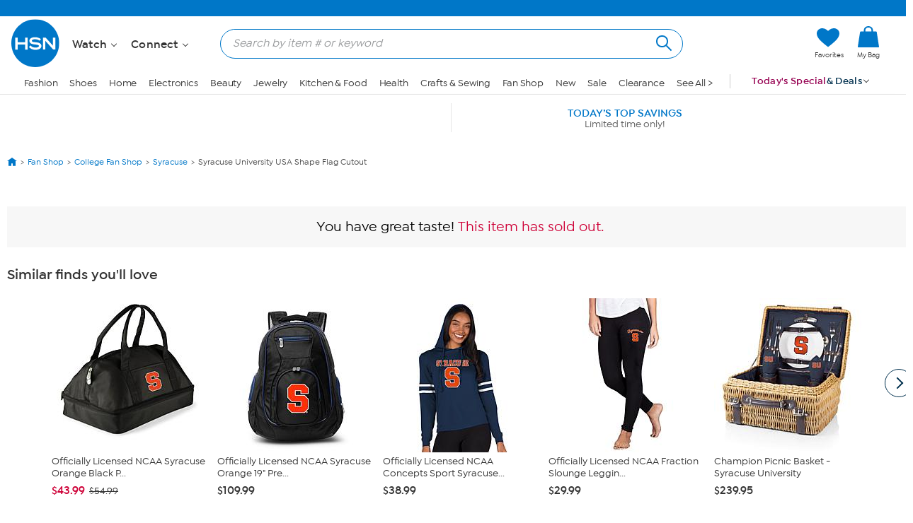

--- FILE ---
content_type: application/javascript
request_url: https://hsn3274061z.btttag.com/btt.js
body_size: 32448
content:
window._bttTagInit;(function(w){if(w._bttTagInit != undefined){return false;}w._bttTagInit = true;w._bttUtil={version:"5.5.0",prefix: "hsn3274061z",WP:window.performance,errp:3,wcdp:3,nav2:true,visEvent:true,vtEvent:false,tagVisDelay:300000,tagDelay:3500,tagBeacon:true,tagHidden:false,tagVars:{},tagParm:{},tagInit:false,parmFlag:false,landFlag:false,landVars:{},landSent:false,tagStart:0,cartLPurD:0,cartLPurV:0,tagEnd:0,curBeacon:{},curRCV:'',curRDY:false,sVars:{},bVars:{},cVars:{},visState:'',lnst:0,lpn:'',lpg:'',resP: {},ci: 0,wcdIntID: 0,rm: false,changeCheckFlag: true,sendDataFlag: true,errFlag: false,bttVT: false,mutObs:false,tlg:[],tti:0,ftti:0,totFrames:0,sessionID:'',xhrActive:[],nvgTmg:function(){var x={};try{x=this.WP.getEntriesByType('navigation')[0]}catch(e){x={};}return x;},resTmg:function(){var x={};try{x=this.WP.getEntriesByType('resource')}catch(e){x=false;}return x;},wcdHandler: function(){var _b = w._bttUtil, lastResP = _b.resP, c = 0, i = 0;if(Object.keys(_b.resP).length === 0){return;}function wcdCheck(){if(lastResP != _b.resP){i = 0;}!_b.changeCheckFlag && clearInterval(_b.wcdIntID);if(i < 2){_b.ci = w.bttUT.sendResPost(_b.resP, _b.ci);_b.clearWCD();lastResP = _b.resP;i++;}}wcdCheck();_b.wcdIntID = setInterval(wcdCheck, 15000);},setLastState: function(nst, pn, pg){this.lnst = nst;this.lpn = pn;this.lpg = pg;},clearWCD: function(){try{if(this.resCnt() >= 400){this.WP.clearResourceTimings();}}catch(e){}},fp:function(c){var fp=0,t=this;try{if(c!=undefined&&c==="c"){if(t.WP.getEntriesByType('paint').length>1){fp=parseInt(t.WP.getEntriesByType('paint')[1].startTime);}}else{if(t.WP.getEntriesByType('paint').length>0){fp=parseInt(t.WP.getEntriesByType('paint')[0].startTime);}}}catch(e){fp=0}return fp;},fmp:function(p){return 0;},pgSz:function(a){var totalPgEncSize=0,totalPgDecSize=0,imgEncSize=0,jsEncSize=0;if(a==undefined){a=0;}try{var WP= window.performance;var nvgTmg=WP.getEntriesByType('navigation')[0];var resTmg=WP.getEntriesByType('resource');var pgEncSize=nvgTmg["encodedBodySize"],pgDecSize=nvgTmg["decodedBodySize"];if(a>0){resTmg=resTmg.slice(a,resTmg.length);pgEncSize=0; pgDecSize=0;}for(var i in resTmg){var encSz=resTmg[i].encodedBodySize!=undefined?resTmg[i].encodedBodySize:0,decSz=resTmg[i].decodedBodySize!=undefined?resTmg[i].decodedBodySize:0,init=resTmg[i].initiatorType;totalPgEncSize += encSz;totalPgDecSize += decSz;imgEncSize += init==="img"||init==="image"||init==="icon"?encSz:0;jsEncSize += init==="script"?encSz:0;}}catch(e){totalPgEncSize=0,totalPgDecSize=0,imgEncSize=0,jsEncSize=0}return {pgSzEnc:totalPgEncSize,pgSzDec:totalPgDecSize,imgSz:imgEncSize,jsSz:jsEncSize}},resCnt:function(i){var x;try{var resTmg=this.resTmg();if(resTmg===false){return 0;}var resLen=resTmg.length;if(i==undefined){x=resLen;}else{x=resTmg.slice(i, resLen).length;}}catch(e){x=0;}return x;},cors: function(method, url) {var bx=new XMLHttpRequest();if(bx!=null){bx.open(method,url,true);bx.withCredentials=true;}else if(typeof XDomainRequest!="undefined"){bx=new XDomainRequest();bx.open(method,url);}else{bx=null;}return bx;},fireBeacon: function(evt) {if (!this.curRDY || this.curRCV===""){return false;}_bttWebVitals.updateCWV();try{if(this.curBeacon['loadEventStart']=="0"){this.curBeacon['loadEventStart']=Math.round(parseInt(this.curBeacon['nst'])+_bttWebVitals.navTimings.loadEventStart).toString();this.curBeacon['pgTm'] = Math.round(this.curBeacon['loadEventStart'] - this.curBeacon['nst']).toString();this.sVars['navTiming']='v2';}}catch(err){}try{this.sVars=Object.assign(JSON.parse(this.curBeacon['SYSTEMVARS']), this.sVars);this.curBeacon['SYSTEMVARS']=this.rmEnc(JSON.stringify(this.sVars));}catch(e){}try{this.cVars=Object.assign(JSON.parse(this.curBeacon['ECV']), this.cVars);this.curBeacon['ECV']=this.rmEnc(JSON.stringify(this.cVars));}catch(e){}try{var jStr=JSON.stringify(this.curBeacon);var SnDENC=btoa(jStr);if(!this.tagBeacon || !navigator.sendBeacon(this.curRCV, SnDENC)){var bx=this.cors('POST', this.curRCV);bx.send(SnDENC);}}catch(e){return false;}this.curBeacon={};this.curRCV="";this.curRDY=false;this.sVars={};return true;},trfChk:function(srch,url){if(typeof(srch)!='undefined'&&(srch.indexOf('|||')===-1&&url.indexOf(srch)!=-1)){return true;}else if(typeof(srch)!='undefined' && srch.indexOf('|||')!=-1){var srchArr = srch.split('|||'),srchLength=srchArr.length,ctr=0;for(var i in srchArr){if(url.indexOf(srchArr[i])!=-1){ctr++;}}if(ctr === srchLength){return true;}else{return false;}}else{return false;}},getTTI: function(){if(this.ftti > 0 && this.tti > 0){return Math.round(Math.min(this.ftti, this.tti));}else{if(typeof(this.ftti) === 'undefined'){this.ftti = 0;}if(typeof(this.tti) === 'undefined'){this.tti = 0;}return Math.round(Math.max(this.ftti, this.tti));}},getDomain: function(s){var d;if (s.match(/\/\//g) === null) {d = "NoDomain";}else {if (s.indexOf("//") > -1) {d = s.split('/')[2];}else {d = s.split('/')[0];}var nd = d;try {nd = nd.replace(/\./g, '');nd = nd.replace(/\:/g, '');if (isNaN(nd)) {if ((d.match(/\./g).length > 1)) {d = d.substring(d.indexOf(".") + 1);}else if ((d.match(/\./g).length == 0)) {d = "NoDomain";}}} catch (e) {d = s.split('://')[0];}}return d;},lclst: function(k,v){try{if(typeof(Storage)!=="undefined"){localStorage.setItem(k,v);}}catch(e){}},lclgt: function(k){var r=null;try{if(typeof(Storage)!=="undefined"){r=localStorage.getItem(k);}}catch(e){}return r;},getGUID: function(){GUIDC=this.lclgt("BTT_GUID_PV");if(GUIDC != null){try{var r=JSON.parse(GUIDC);this.GUID=r.GUID;this.GUIDC=GUIDC;this.cartLPurD=r.cartValDOY;this.cartLPurV=r.cartVal;}catch(e){}}},checkCVL: function(){if (this.tagVars.CVL > 0 || this.tagVars.PGV > 0){return;}var PNM=this.tagVars.pageName;if(PNM == "Order Confirm"||PNM == "Order%20Confirm"){var CVL=0, PGV=0, ONumBr=0;try{CVL=hsnAdobeDataLayer[0].order_subtotal;if(CVL == 0 || CVL == undefined || CVL == 'undefined' || CVL == ''){return;}}catch(e){}try{ONumBr=hsnAdobeDataLayer[0].order_id;if(ONumBr == undefined || ONumBr == 'undefined' || ONumBr == ''){ONumBr=0;}}catch(e){}if(this.GUID == undefined || this.GUID == 'undefined' || this.GUID == null || this.GUID == ''){this.getGUID();}var lastOVal = this.lclgt("hsn3274061z-" + ONumBr);if(ONumBr!=0&&(lastOVal!=0&&lastOVal==CVL)){PGV=CVL;CVL=0;}else if((CVL==this.cartLPurV)&&((this.yyyydoy-this.cartLPurD)<3)){PGV=CVL;CVL=0;}else{this.cartLPurV=CVL;this.cartLPurD=this.yyyydoy;}this.tagVars.PGV = PGV;this.tagVars.CVL = CVL;this.tagVars.ONumBr = ONumBr;GUIDC = '{"GUID":"'+this.GUID+'","cartValDOY":"'+this.cartLPurD+'","cartVal":"'+this.cartLPurV+'"}';this.lclst("BTT_GUID_PV", GUIDC);if(lastOVal==undefined || lastOVal==0){this.lclst("hsn3274061z-"+ONumBr, CVL);}}},rmEnc: function(str) {var fStr="",strlen=str.length;for(var i=0;i<strlen;i++){if(str.charCodeAt(i)<=127){fStr+=str.charAt(i);}}return fStr;}};w._bttUACH = {uachSupported: false,browser: "none",bv: "",os: "none",osVersion: "",euos: "",bvzn: "",device: "none",log:{},init:function(){let _s=this;try{navigator.userAgentData.getHighEntropyValues(['brands','mobile','platform','platformVersion',]).then(function(ua){_s.log = ua;_s.uachSupported = true;let brandObj = _s.getBrand(ua.brands);_s.browser = brandObj["brand"];_s.bv = brandObj["version"];if(_s.browser === ""){_s.reset();return false;}_s.os = ua.platform;_s.osVersion = ua.platformVersion.split('.')[0];_s.euos = _s.os+" "+_s.osVersion;_s.bvzn = _s.browser+"-"+_s.bv;_s.device = _s.getDevice(ua.mobile);});}catch(e){}},getBrand: function(brands){let brand="", version="";try{for(let i in brands){brand = brands[i]["brand"];version = brands[i]["version"];if(brand.indexOf("Chrome") !== -1){brand = "Chrome";break;}}brand = brand.replace(/\=|\?/g,' ');}catch(e){}return {"brand":brand,"version":version};},getDevice: function(mobile){if(mobile === true){return "Mobile";}else{return "Desktop";}},reset: function(){let _s = this;_s.uachSupported = false;_s.browser = "none";_s.bv = "";_s.os = "none";_s.osVersion = "";_s.euos = "";_s.bvzn = "";_s.device = "none";}};w._bttUACH.init();w._bttFPS={init: false,QW: 4000,maxFrameLength: 50,totFrames: 0,fpsRuntime: 0,frmArr: [],lf: false,lsf: false,fps: 0,fpsLog: [],longFrames: 0,start: false,stopFps: false,frameCheck: function(t){var _BF=_bttFPS;if (_BF.stopFps || _BF.totFrames > 2000) {_BF.reset();return}if (!_BF.start){_BF.start = t;}_BF.totFrames++;_BF.frmArr.push(t);window.requestAnimationFrame(_BF.frameCheck);},reset: function(){var _BF = _bttFPS;_BF.stopFps = false;_BF.totFrames = 0;_BF.fpsRuntime = 0;_BF.frmArr = [];_BF.fps = 0;_BF.lf = false;_BF.lsf = false;_BF.longFrames = 0;},startFps: function(){var _BF = _bttFPS;if(!_BF.stopFps){_BF.reset();window.requestAnimationFrame(_BF.frameCheck);}},calcFps: function(spa, nstDiff){var _BU = window._bttUtil, _BF = this, frmLen = _BF.frmArr.length;_BF.stopFps = false;_BF.fpsRuntime = frmLen > 1 ? _BF.frmArr[frmLen - 1] - _BF.frmArr[0] : 0;if(_BF.totFrames == 0 || _BF.fpsRuntime == 0){_BF.fps = 0;}else{_BF.fps = Math.floor(_BF.totFrames / (_BF.fpsRuntime / 1000));}_BU.ftti = _BF.calcFTTI();_BF.reset();},calcFTTI: function(){var frmLen = this.frmArr.length,fcp = this.getFCP(),start = false; for(var i=0; i<frmLen; i++){var t = this.frmArr[i];if (!this.start) this.start = t;var secondIndex = Math.floor(t/1000);if(typeof this.fpsLog[secondIndex] === "undefined"){this.fpsLog[secondIndex] = 1;}else{this.fpsLog[secondIndex]++;}if(t < fcp){continue;}if(this.lsf && (t - this.lsf) >= this.QW){var tti = this.lsf;return Math.round(tti);}if(this.lf && (t - this.lf) >= this.maxFrameLength){this.longFrames++;this.lsf = t;}if(!this.lsf){this.lsf = t;}this.lf = t;}},getFCP: function(){try{var p = window.performance;if(typeof(p)=="object"){var fp = p.getEntriesByType('paint'), fcp;if(fp.length===2){fcp = fp[1].startTime;}else if(fp.length===1){fcp = fp[0].startTime;}else{fcp = p.timing.domContentLoadedEventEnd - p.timing.navigationStart;}}else{fcp = 0;}}catch(e){fcp=0;}return fcp;}};w._googleWebVitals=function(t){"use strict";class e{t;o=0;i=[];u(t){if(t.hadRecentInput)return;const e=this.i[0],n=this.i.at(-1);this.o&&e&&n&&t.startTime-n.startTime<1e3&&t.startTime-e.startTime<5e3?(this.o+=t.value,this.i.push(t)):(this.o=t.value,this.i=[t]),this.t?.(t)}}const n=()=>{const t=performance.getEntriesByType("navigation")[0];if(t&&t.responseStart>0&&t.responseStart<performance.now())return t},o=t=>{if("loading"===document.readyState)return"loading";{const e=n();if(e){if(t<e.domInteractive)return"loading";if(0===e.domContentLoadedEventStart||t<e.domContentLoadedEventStart)return"dom-interactive";if(0===e.domComplete||t<e.domComplete)return"dom-content-loaded"}}return"complete"},i=t=>{const e=t.nodeName;return 1===t.nodeType?e.toLowerCase():e.toUpperCase().replace(/^#/,"")},r=t=>{let e="";try{for(;9!==t?.nodeType;){const n=t,o=n.id?"#"+n.id:[i(n),...Array.from(n.classList).sort()].join(".");if(e.length+o.length>99)return e||o;if(e=e?o+">"+e:o,n.id)break;t=n.parentNode}}catch{}return e},s=new WeakMap;function a(t,e){return s.get(t)||s.set(t,new e),s.get(t)}let c=-1;const u=()=>c,d=t=>{addEventListener("pageshow",(e=>{e.persisted&&(c=e.timeStamp,t(e))}),!0)},f=(t,e,n,o)=>{let i,r;return s=>{e.value>=0&&(s||o)&&(r=e.value-(i??0),(r||void 0===i)&&(i=e.value,e.delta=r,e.rating=((t,e)=>t>e[1]?"poor":t>e[0]?"needs-improvement":"good")(e.value,n),t(e)))}},l=t=>{requestAnimationFrame((()=>requestAnimationFrame((()=>t()))))},h=()=>{const t=n();return t?.activationStart??0},m=(t,e=-1)=>{const o=n();let i="navigate";u()>=0?i="back-forward-cache":o&&(document.prerendering||h()>0?i="prerender":document.wasDiscarded?i="restore":o.type&&(i=o.type.replace(/_/g,"-")));return{name:t,value:e,rating:"good",delta:0,entries:[],id:`v5-${Date.now()}-${Math.floor(8999999999999*Math.random())+1e12}`,navigationType:i}},g=(t,e,n={})=>{try{if(PerformanceObserver.supportedEntryTypes.includes(t)){const o=new PerformanceObserver((t=>{Promise.resolve().then((()=>{e(t.getEntries())}))}));return o.observe({type:t,buffered:!0,...n}),o}}catch{}},p=t=>{let e=!1;return()=>{e||(t(),e=!0)}};let y=-1;const v=()=>"hidden"!==document.visibilityState||document.prerendering?1/0:0,b=t=>{"hidden"===document.visibilityState&&y>-1&&(y="visibilitychange"===t.type?t.timeStamp:0,T())},M=()=>{addEventListener("visibilitychange",b,!0),addEventListener("prerenderingchange",b,!0)},T=()=>{removeEventListener("visibilitychange",b,!0),removeEventListener("prerenderingchange",b,!0)},D=()=>{if(y<0){const t=h(),e=document.prerendering?void 0:globalThis.performance.getEntriesByType("visibility-state").filter((e=>"hidden"===e.name&&e.startTime>t))[0]?.startTime;y=e??v(),M(),d((()=>{setTimeout((()=>{y=v(),M()}))}))}return{get firstHiddenTime(){return y}}},E=t=>{document.prerendering?addEventListener("prerenderingchange",(()=>t()),!0):t()},P=[1800,3e3],L=(t,e={})=>{E((()=>{const n=D();let o,i=m("FCP");const r=g("paint",(t=>{for(const e of t)"first-contentful-paint"===e.name&&(r.disconnect(),e.startTime<n.firstHiddenTime&&(i.value=Math.max(e.startTime-h(),0),i.entries.push(e),o(!0)))}));r&&(o=f(t,i,P,e.reportAllChanges),d((n=>{i=m("FCP"),o=f(t,i,P,e.reportAllChanges),l((()=>{i.value=performance.now()-n.timeStamp,o(!0)}))})))}))},S=[.1,.25],w=t=>t.find((t=>1===t.node?.nodeType))||t[0];let _=0,k=1/0,F=0;const B=t=>{for(const e of t)e.interactionId&&(k=Math.min(k,e.interactionId),F=Math.max(F,e.interactionId),_=F?(F-k)/7+1:0)};let C;const O=()=>C?_:performance.interactionCount??0,j=()=>{"interactionCount"in performance||C||(C=g("event",B,{type:"event",buffered:!0,durationThreshold:0}))};let I=0;class A{l=[];h=new Map;m;p;v(){I=O(),this.l.length=0,this.h.clear()}M(){const t=Math.min(this.l.length-1,Math.floor((O()-I)/50));return this.l[t]}u(t){if(this.m?.(t),!t.interactionId&&"first-input"!==t.entryType)return;const e=this.l.at(-1);let n=this.h.get(t.interactionId);if(n||this.l.length<10||t.duration>e.T){if(n?t.duration>n.T?(n.entries=[t],n.T=t.duration):t.duration===n.T&&t.startTime===n.entries[0].startTime&&n.entries.push(t):(n={id:t.interactionId,entries:[t],T:t.duration},this.h.set(n.id,n),this.l.push(n)),this.l.sort(((t,e)=>e.T-t.T)),this.l.length>10){const t=this.l.splice(10);for(const e of t)this.h.delete(e.id)}this.p?.(n)}}}const W=t=>{const e=globalThis.requestIdleCallback||setTimeout;"hidden"===document.visibilityState?t():(e(t=p(t)),document.addEventListener("visibilitychange",t,{once:!0}))},q=[200,500];class N{m;u(t){this.m?.(t)}}const V=[2500,4e3],x=[800,1800],R=t=>{document.prerendering?E((()=>R(t))):"complete"!==document.readyState?addEventListener("load",(()=>R(t)),!0):setTimeout(t)};return t.CLSThresholds=S,t.FCPThresholds=P,t.INPThresholds=q,t.LCPThresholds=V,t.TTFBThresholds=x,t.onCLS=(t,n={})=>{const i=a(n=Object.assign({},n),e),s=new WeakMap;i.t=t=>{if(t?.sources?.length){const e=w(t.sources);if(e){const t=(n.generateTarget??r)(e.node);s.set(e,t)}}};((t,n={})=>{L(p((()=>{let o,i=m("CLS",0);const r=a(n,e),s=t=>{for(const e of t)r.u(e);r.o>i.value&&(i.value=r.o,i.entries=r.i,o())},c=g("layout-shift",s);c&&(o=f(t,i,S,n.reportAllChanges),document.addEventListener("visibilitychange",(()=>{"hidden"===document.visibilityState&&(s(c.takeRecords()),o(!0))})),d((()=>{r.o=0,i=m("CLS",0),o=f(t,i,S,n.reportAllChanges),l((()=>o()))})),setTimeout(o))})))})((e=>{const n=(t=>{let e={};if(t.entries.length){const n=t.entries.reduce(((t,e)=>t.value>e.value?t:e));if(n?.sources?.length){const t=w(n.sources);t&&(e={largestShiftTarget:s.get(t),largestShiftTime:n.startTime,largestShiftValue:n.value,largestShiftSource:t,largestShiftEntry:n,loadState:o(n.startTime)})}}return Object.assign(t,{attribution:e})})(e);t(n)}),n)},t.onFCP=(t,e={})=>{L((e=>{const i=(t=>{let e={timeToFirstByte:0,firstByteToFCP:t.value,loadState:o(u())};if(t.entries.length){const i=n(),r=t.entries.at(-1);if(i){const n=i.activationStart||0,s=Math.max(0,i.responseStart-n);e={timeToFirstByte:s,firstByteToFCP:t.value-s,loadState:o(t.entries[0].startTime),navigationEntry:i,fcpEntry:r}}}return Object.assign(t,{attribution:e})})(e);t(i)}),e)},t.onINP=(t,e={})=>{const n=a(e=Object.assign({},e),A);let i=[],s=[],c=0;const u=new WeakMap,l=new WeakMap;let h=!1;const p=()=>{h||(W(y),h=!0)},y=()=>{const t=n.l.map((t=>u.get(t.entries[0]))),e=s.length-50;s=s.filter(((n,o)=>o>=e||t.includes(n)));const o=new Set;for(const t of s){const e=v(t.startTime,t.processingEnd);for(const t of e)o.add(t)}const r=i.length-1-50;i=i.filter(((t,e)=>t.startTime>c&&e>r||o.has(t))),h=!1};n.m=t=>{const e=t.startTime+t.duration;let n;c=Math.max(c,t.processingEnd);for(let o=s.length-1;o>=0;o--){const i=s[o];if(Math.abs(e-i.renderTime)<=8){n=i,n.startTime=Math.min(t.startTime,n.startTime),n.processingStart=Math.min(t.processingStart,n.processingStart),n.processingEnd=Math.max(t.processingEnd,n.processingEnd),n.entries.push(t);break}}n||(n={startTime:t.startTime,processingStart:t.processingStart,processingEnd:t.processingEnd,renderTime:e,entries:[t]},s.push(n)),(t.interactionId||"first-input"===t.entryType)&&u.set(t,n),p()},n.p=t=>{if(!l.get(t)){const n=(e.generateTarget??r)(t.entries[0].target);l.set(t,n)}};const v=(t,e)=>{const n=[];for(const o of i)if(!(o.startTime+o.duration<t)){if(o.startTime>e)break;n.push(o)}return n},b=t=>{const e=t.entries[0],i=u.get(e),r=e.processingStart,s=Math.max(e.startTime+e.duration,r),a=Math.min(i.processingEnd,s),c=i.entries.sort(((t,e)=>t.processingStart-e.processingStart)),d=v(e.startTime,a),f=n.h.get(e.interactionId),h={interactionTarget:l.get(f),interactionType:e.name.startsWith("key")?"keyboard":"pointer",interactionTime:e.startTime,nextPaintTime:s,processedEventEntries:c,longAnimationFrameEntries:d,inputDelay:r-e.startTime,processingDuration:a-r,presentationDelay:s-a,loadState:o(e.startTime),longestScript:void 0,totalScriptDuration:void 0,totalStyleAndLayoutDuration:void 0,totalPaintDuration:void 0,totalUnattributedDuration:void 0};(t=>{if(!t.longAnimationFrameEntries?.length)return;const e=t.interactionTime,n=t.inputDelay,o=t.processingDuration;let i,r,s=0,a=0,c=0,u=0;for(const c of t.longAnimationFrameEntries){a=a+c.startTime+c.duration-c.styleAndLayoutStart;for(const t of c.scripts){const c=t.startTime+t.duration;if(c<e)continue;const d=c-Math.max(e,t.startTime),f=t.duration?d/t.duration*t.forcedStyleAndLayoutDuration:0;s+=d-f,a+=f,d>u&&(r=t.startTime<e+n?"input-delay":t.startTime>=e+n+o?"presentation-delay":"processing-duration",i=t,u=d)}}const d=t.longAnimationFrameEntries.at(-1),f=d?d.startTime+d.duration:0;f>=e+n+o&&(c=t.nextPaintTime-f),i&&r&&(t.longestScript={entry:i,subpart:r,intersectingDuration:u}),t.totalScriptDuration=s,t.totalStyleAndLayoutDuration=a,t.totalPaintDuration=c,t.totalUnattributedDuration=t.nextPaintTime-e-s-a-c})(h);return Object.assign(t,{attribution:h})};g("long-animation-frame",(t=>{i=i.concat(t),p()})),((t,e={})=>{globalThis.PerformanceEventTiming&&"interactionId"in PerformanceEventTiming.prototype&&E((()=>{j();let n,o=m("INP");const i=a(e,A),r=t=>{W((()=>{for(const e of t)i.u(e);const e=i.M();e&&e.T!==o.value&&(o.value=e.T,o.entries=e.entries,n())}))},s=g("event",r,{durationThreshold:e.durationThreshold??40});n=f(t,o,q,e.reportAllChanges),s&&(s.observe({type:"first-input",buffered:!0}),document.addEventListener("visibilitychange",(()=>{"hidden"===document.visibilityState&&(r(s.takeRecords()),n(!0))})),d((()=>{i.v(),o=m("INP"),n=f(t,o,q,e.reportAllChanges)})))}))})((e=>{const n=b(e);t(n)}),e)},t.onLCP=(t,e={})=>{const o=a(e=Object.assign({},e),N),i=new WeakMap;o.m=t=>{if(t.element){const n=(e.generateTarget??r)(t.element);i.set(t,n)}};((t,e={})=>{E((()=>{const n=D();let o,i=m("LCP");const r=a(e,N),s=t=>{e.reportAllChanges||(t=t.slice(-1));for(const e of t)r.u(e),e.startTime<n.firstHiddenTime&&(i.value=Math.max(e.startTime-h(),0),i.entries=[e],o())},c=g("largest-contentful-paint",s);if(c){o=f(t,i,V,e.reportAllChanges);const n=p((()=>{s(c.takeRecords()),c.disconnect(),o(!0)}));for(const t of["keydown","click","visibilitychange"])addEventListener(t,(()=>W(n)),{capture:!0,once:!0});d((n=>{i=m("LCP"),o=f(t,i,V,e.reportAllChanges),l((()=>{i.value=performance.now()-n.timeStamp,o(!0)}))}))}}))})((e=>{const o=(t=>{let e={timeToFirstByte:0,resourceLoadDelay:0,resourceLoadDuration:0,elementRenderDelay:t.value};if(t.entries.length){const o=n();if(o){const n=o.activationStart||0,r=t.entries.at(-1),s=r.url&&performance.getEntriesByType("resource").filter((t=>t.name===r.url))[0],a=Math.max(0,o.responseStart-n),c=Math.max(a,s?(s.requestStart||s.startTime)-n:0),u=Math.min(t.value,Math.max(c,s?s.responseEnd-n:0));e={target:i.get(r),timeToFirstByte:a,resourceLoadDelay:c-a,resourceLoadDuration:u-c,elementRenderDelay:t.value-u,navigationEntry:o,lcpEntry:r},r.url&&(e.url=r.url),s&&(e.lcpResourceEntry=s)}}return Object.assign(t,{attribution:e})})(e);t(o)}),e)},t.onTTFB=(t,e={})=>{((t,e={})=>{let o=m("TTFB"),i=f(t,o,x,e.reportAllChanges);R((()=>{const r=n();r&&(o.value=Math.max(r.responseStart-h(),0),o.entries=[r],i(!0),d((()=>{o=m("TTFB",0),i=f(t,o,x,e.reportAllChanges),i(!0)})))}))})((e=>{const n=(t=>{let e={waitingDuration:0,cacheDuration:0,dnsDuration:0,connectionDuration:0,requestDuration:0};if(t.entries.length){const n=t.entries[0],o=n.activationStart||0,i=Math.max((n.workerStart||n.fetchStart)-o,0),r=Math.max(n.domainLookupStart-o,0),s=Math.max(n.connectStart-o,0),a=Math.max(n.connectEnd-o,0);e={waitingDuration:i,cacheDuration:r-i,dnsDuration:s-r,connectionDuration:a-s,requestDuration:t.value-a,navigationEntry:n}}return Object.assign(t,{attribution:e})})(e);t(n)}),e)},t}({});w._bttWebVitals = {lcp: '()',inp: '()',inpStart: '()',clsScore: '()',clsStart: '()',inpOffset: 0,fidDur: 0,fidStart:0,clsScoreTmp: '',clsStartTmp: '',reportCLS: true,navTimings: {},lcpLog: [],inpLil: [],inpLim: {},inpEnt: [],inpLog: {},minEvtID:Infinity,maxEvtID:0,eventCount:0,fidEventLog: [],fidLog: [],clsLog: [],clsLogTmp: [],lcpMetric: {},clsMetric: {},inpMetric: {},inpLoafLongestScript: {},init:function(){var self = this;this.initNAV();this.initFID();this.initLCPMetric();this.initCLSMetric();this.initINPMetric();this.initUserClickEvent();this.initINP();},processLCP: function (metric) {_bttWebVitals.lcp = metric.value;_bttWebVitals.lcpMetric = metric;},processCLS: function (metric) {_bttWebVitals.clsScore = metric.value;_bttWebVitals.clsStart = metric.attribution?.largestShiftEntry?.startTime ?? '()';_bttWebVitals.clsMetric = metric;},processINP: function (metric) {_bttWebVitals.inp = metric.value;_bttWebVitals.inpStart = metric.attribution.interactionTime;var longEnt = metric.entries.sort(function (a, b){return (b.duration - a.duration ||b.processingEnd -b.processingStart -(a.processingEnd - a.processingStart));})[0];_bttWebVitals.inpLog['type'] = longEnt.name;_bttWebVitals.inpLog['target'] = longEnt.target;_bttWebVitals.inpLog['start'] = longEnt.startTime;_bttWebVitals.inpMetric = metric;const loafs = metric?.attribution?.longAnimationFrameEntries;if (loafs && loafs.length > 0) {_bttWebVitals.inpLoafLongestScript = loafs.reduce(function (script, entry) {if (entry.scripts && entry.scripts.length > 0) {const lScript = entry.scripts.reduce(function (ms, s) {return ms.duration >= s.duration ? ms : s;}, entry.scripts[0]);return script.duration >= lScript.duration ? script : lScript;}return script;}, {duration: 0});}},initLCPMetric: function () {try {var self = this;w._googleWebVitals.onLCP(self.processLCP, {reportAllChanges: true});}catch(e){};},initCLSMetric: function () {try {var self = this;w._googleWebVitals.onCLS(self.processCLS, {reportAllChanges: true});}catch(e){};},initINPMetric: function () {try {var self = this;w._googleWebVitals.onINP(self.processINP, {reportAllChanges: true});}catch(e){};},initUserClickEvent: function () {try {document.addEventListener("click", function () {_bttUtil.sVars['userEventCount'] = (_bttUtil.sVars['userEventCount'] ?? 0) + 1;});}catch(e){};},getTBT: function() {try {fcp = _bttFPS.getFCP();tti = _bttUtil.getTTI();tbt = 0;if (tti == 0 || fcp > tti) {return 0;}for (var i = 0; i < _bttUtil.tlg.length; i++) {dur = _bttUtil.tlg[i].duration;stTm = _bttUtil.tlg[i].startTime;if (stTm > fcp && stTm < tti && dur > 50) {tbt += (dur - 50);}}return Math.round(tbt);}catch (e) {return 0}},updateLCP: function(entry){_bttWebVitals.lcp = Math.round(entry.startTime);try{const navEnt = performance.getEntriesByType("navigation")[0];const resEnts = performance.getEntriesByType("resource");var resEnt;for (let i=0; i<resEnts.length-1; i++){if(resEnts[i].name===entry.url){resEnt = resEnts[i];break;}}const ttfb = navEnt.responseStart;const reqS = Math.max(ttfb, resEnt ? resEnt.requestStart || resEnt.startTime : 0);const resE = Math.max(reqS, resEnt ? resEnt.responseEnd : 0);const rndT = Math.max(resE, entry ? entry.startTime : 0);_bttWebVitals.lcpLog = {LCP: rndT,URL: entry.url,ELE: entry.element,};_bttWebVitals.lcpLog['SUB'] = [{name: "ttfb", time: ttfb, perc: Math.round((1000*ttfb)/rndT)/10},{name: "rld", time: reqS-ttfb, perc: Math.round((1000*(reqS-ttfb))/rndT)/10},{name: "rlt", time: resE-reqS, perc: Math.round((1000*(resE-reqS))/rndT)/10},{name: "erd", time: rndT-resE, perc: Math.round((1000*(rndT-resE))/rndT)/10}];}catch(e){}},updateCLS: function(entry){var _bWV=_bttWebVitals, _bU=_bttUtil;if (!entry.hadRecentInput && _bU.fp('c') > 0 && _bWV.reportCLS) {var clsEnt = _bWV.clsLogTmp;const firstEntry = clsEnt[0];const lastEntry = clsEnt[clsEnt.length - 1];if (_bttWebVitals.clsScoreTmp &&entry.startTime - lastEntry.startTime < 1000 &&entry.startTime - firstEntry.startTime < 5000) {_bWV.clsScoreTmp += entry.value;_bWV.clsLogTmp.push(entry);}else {_bWV.clsScoreTmp = entry.value;_bWV.clsStartTmp = Math.round(entry.startTime);_bWV.clsLogTmp = [entry];}if (_bWV.clsScoreTmp > _bWV.clsScore) {_bWV.clsScore = _bWV.clsScoreTmp;_bWV.clsStart = _bWV.clsStartTmp;_bWV.clsLog = _bWV.clsLogTmp;}if(_bWV.clsScore > 100){_bWV.clsScore = 0;_bWV.clsStart = 0;}}},updateFID: function(entry, po){_bttWebVitals.fidDur = Math.round(entry.processingStart - entry.startTime);_bttWebVitals.fidStart = Math.round(entry.startTime);_bttWebVitals.fidLog = entry;var noEntry = !_bttWebVitals.inpLil.some(function (interaction) {return interaction.entries.some(function (prevEntry) {return (entry.duration === prevEntry.duration &&entry.startTime === prevEntry.startTime);});});if (noEntry) {_bttWebVitals.updateINP(entry);}po.disconnect();},updateNAV: function(entry){_bttWebVitals.navTimings=entry;},initINP: function(){var self = this;try {const po = new PerformanceObserver(function(entryList, po) {entryList.getEntries().forEach(self.updateINP);});po.observe({type: 'event', buffered: true, durationThreshold: 40});} catch (e) {}if(!window.performance.interactionCount){try {const po = new PerformanceObserver(function(entryList, po) {entryList.getEntries().forEach(self.estEvents);});po.observe({type: 'event', buffered: true, durationThreshold: 0});} catch (e) {}}},initLCP: function(){var self = this;try{const po = new PerformanceObserver(function(entryList, po){entryList.getEntries().forEach(self.updateLCP);});po.observe({type: 'largest-contentful-paint',buffered: true,});}catch(e){}},estEvents:function(entry){try{if(!entry.interactionId){return;}_bttWebVitals.minEvtID = Math.min(_bttWebVitals.minEvtID, entry.interactionId);_bttWebVitals.maxEvtID = Math.max(_bttWebVitals.maxEvtID, entry.interactionId);_bttWebVitals.eventCount = _bttWebVitals.maxEvtID ? (_bttWebVitals.maxEvtID - _bttWebVitals.minEvtID) / 7 + 1 : 0;}catch(e){}},updateINP:function(entry){try{if(!entry.interactionId){return;}var minLI = _bttWebVitals.inpLil[_bttWebVitals.inpLil.length - 1];var exInt = _bttWebVitals.inpLim[entry.interactionId];if (exInt ||_bttWebVitals.inpLil.length < 10 ||entry.duration > minLI.latency) {if (exInt) {exInt.entries.push(entry);exInt.latency = Math.max(exInt.latency, entry.duration);}else {var interaction = {id: entry.interactionId,latency: entry.duration,entries: [entry],};_bttWebVitals.inpLim[interaction.id] = interaction;_bttWebVitals.inpLil.push(interaction);}_bttWebVitals.inpLil.sort(function (a, b) { return b.latency - a.latency; });_bttWebVitals.inpLil.splice(10).forEach(function (i) {delete _bttWebVitals.inpLim[i.id];});}}catch(e){}},calcINP: function(){try{var intCount = window.performance.interactionCount ? window.performance.interactionCount : _bttWebVitals.eventCount;var candIdx = Math.min(_bttWebVitals.inpLil.length - 1, Math.floor(intCount / 50));var inpA = _bttWebVitals.inpLil[candIdx];if (inpA && inpA.latency !== _bttWebVitals.inp) {_bttWebVitals.inp = inpA.latency;_bttWebVitals.inpEnt = inpA.entries;try{if (inpA.entries.length){var longEnt = inpA.entries.sort(function (a, b){return (b.duration - a.duration ||b.processingEnd -b.processingStart -(a.processingEnd - a.processingStart));})[0];_bttWebVitals.inpLog['type'] = longEnt.name;_bttWebVitals.inpLog['target'] = longEnt.target;_bttWebVitals.inpLog['start'] = longEnt.startTime;_bttWebVitals.inpStart = Math.round(longEnt.startTime).toString();_bttWebVitals.inpStart -= _bttWebVitals.inpOffset;_bttWebVitals.inpOffset += _bttWebVitals.inpStart;}}catch(e){};}}catch(e){}},resetINP: function(){_bttWebVitals.inp='()';_bttWebVitals.inpStart='()';_bttWebVitals.inpEnt=[];_bttWebVitals.inpLil=[];_bttWebVitals.inpLog={};_bttWebVitals.minEvtID=Infinity;_bttWebVitals.maxEvtID=0;_bttWebVitals.eventCount=0;},initFID: function(){var self = this;try{const po = new PerformanceObserver(function(entryList, po){entryList.getEntries().forEach(function(entry){self.updateFID(entry, po)});});po.observe({type: 'first-input',buffered: true,});}catch(e){}},initNAV: function(){var self = this;try{const po = new PerformanceObserver(function(entryList, po){entryList.getEntries().forEach(function(entry){self.updateNAV(entry, po)});});po.observe({type: 'navigation',buffered: true,});}catch(e){}},initCLS: function(){try {var self = this;const po = new PerformanceObserver(function(entryList, po){entryList.getEntries().forEach(self.updateCLS);});po.observe({type: 'layout-shift',buffered: true,});if(po && !_bttUtil.visEvent){_bttWebVitals.onHidden();}}catch(e){}},onHidden: function(){function onHiddenOrPageHide(event){if (event.type === 'pagehide' || document.visibilityState === 'hidden') {_bttWebVitals.reportCLS = false;_bttWebVitals.clsScore = '()';_bttWebVitals.clsStart = '()';removeEventListener('visibilitychange', onHiddenOrPageHide, true);removeEventListener('pagehide', onHiddenOrPageHide, true);}};addEventListener('visibilitychange', onHiddenOrPageHide, true);addEventListener('pagehide', onHiddenOrPageHide, true);},updateCWV: function(){var _bWV=_bttWebVitals, _bU=_bttUtil;if(!_bU.bttVT && !_bU.landSent){_bU.curBeacon['firstPaint']=_bU.fp();_bU.curBeacon['fCPnt']=_bU.fp('c');_bU.curBeacon['LCP']=_bWV.lcp;_bU.curBeacon['TBT']=_bWV.getTBT();_bU.curBeacon['tti']=_bU.getTTI();_bU.curBeacon['CLS']=_bWV.clsScore;_bU.curBeacon['CLSe']=_bWV.clsStart;}try{_bU.sVars['navDur']=Math.round(_bttWebVitals.navTimings.duration).toString();_bU.sVars['navType']=_bttWebVitals.navTimings.type;_bU.sVars['loadEventStart']=Math.round(_bttWebVitals.navTimings.loadEventStart).toString();_bU.sVars['loadEventEnd']=Math.round(_bttWebVitals.navTimings.loadEventEnd).toString();_bU.sVars['visState']=_bU.visState;if(_bU.sVars.hasOwnProperty('userEventCount')){_bU.sVars['userEventCount']=String(_bU.sVars['userEventCount']);}}catch(err){}try{var ECV=JSON.parse(_bU.curBeacon['ECV']);try{ECV['INPEventType']=_bWV.inpLog['type'].toString();}catch(e){}try{ECV['INPTargetSelector']=_bWV.getINPTargetSelector();}catch(e){}try{ECV['INPStart']=_bWV.inpLog['start'].toString();}catch(e){}_bU.curBeacon['ECV']=JSON.stringify(ECV);}catch(e){}var VSCP={};try{VSCP=JSON.parse(_bU.curBeacon['VITALSCOPE']);}catch(e){}if(_bU.bttVT && _bU.curBeacon.hasOwnProperty('eventType')){if(_bU.curBeacon['eventType'] == '5'){_bWV.calcINP();_bU.curBeacon['INP']=_bWV.inp;_bU.curBeacon['INPs']=_bWV.inpStart;_bU.curBeacon['FIDd']=_bWV.inp;_bU.curBeacon['FIDs']=_bWV.inpStart;var inpE=_bWV.inpLog['type']?.toString();if(inpE && inpE != ''){VSCP['INPEventType']=inpE.startsWith('key') ? 'keyboard' : 'pointer';}VSCP['INPStart']=_bWV.inpStart;try{VSCP['INPTargetSelector']=_bWV.getVTINPTargetSelector();}catch(e){}}} else {try{_bU.curBeacon['INP']=_bWV.inpMetric?.value;_bU.curBeacon['FIDd']=_bWV.inpMetric?.value;_bU.curBeacon['INPs']=_bWV.getINPStart();_bU.curBeacon['FIDs']=_bWV.getINPStart();VSCP['INPEventType']=_bWV.getINPEventType();VSCP['INPInputDelay']=_bWV.getINPInputDelay();VSCP['INPNextPaintTime']=_bWV.getINPNextPaintTime();VSCP['INPPresentationDelay']=_bWV.getINPPresentationDelay();VSCP['INPProcessingDuration']=_bWV.getINPProcessingDuration();VSCP['INPStart']=_bWV.getINPStart();VSCP['INPTargetSelector']=_bWV.getINPTargetSelector();VSCP['FIDStart']=_bWV.getFIDStart();VSCP['FIDDuration']=_bWV.fidDur;VSCP['FIDTargetSelector']=_bWV.getFIDTargetSelector();}catch(e){}try{VSCP['CLSLargestShiftSelector']=_bWV.getCLSLargestShiftSelector();VSCP['CLSLargestShiftStart']=_bWV.getCLSLargestShiftStart();VSCP['CLSLayoutShiftCount']=_bWV.getCLSLayoutShiftCount();VSCP['CLSScore']=_bWV.getCLSScore();VSCP['CLSShiftLogShiftNumShiftValueShiftStartTimeShiftSourcesCount']=_bWV.getCLSShiftLogShiftNumShiftValueShiftStartTimeShiftSourcesCount();}catch(e){}try{VSCP['LCPURL']=_bWV.getLCPURL();VSCP['LCPSelector']=_bWV.getLCPSelector();VSCP['LCPElementRenderDelayMS']=_bWV.getLCPElementRenderDelayMS();VSCP['LCPElementRenderDelayPercentage']=_bWV.getLCPElementRenderDelayPercentage();VSCP['LCPResourceLoadDelayMS']=_bWV.getLCPResourceLoadDelayMS();VSCP['LCPResourceLoadDelayPercentage']=_bWV.getLCPResourceLoadDelayPercentage();VSCP['LCPResourceLoadTimeMS']=_bWV.getLCPResourceLoadTimeMS();VSCP['LCPResourceLoadTimePercentage']=_bWV.getLCPResourceLoadTimePercentage();VSCP['LCPTimeToFirstByteMS']=_bWV.getLCPTimeToFirstByteMS();VSCP['LCPTimeToFirstBytePercentage']=_bWV.getLCPTimeToFirstBytePercentage();}catch(e){}try{VSCP['LOAFLongestScriptDuration']=_bWV.getLOAFLongestScriptDuration();VSCP['LOAFLongestScriptInvoker']=_bWV.getLOAFLongestScriptInvoker();VSCP['LOAFLongestScriptSourceURL']=_bWV.getLOAFLongestScriptSourceURL();VSCP['LOAFLongestScriptStart']=_bWV.getLOAFLongestScriptStart();}catch(e){}}try{_bU.curBeacon['VITALSCOPE']=_bU.rmEnc(JSON.stringify(VSCP));}catch(e){}_bWV.resetINP();},getCLSLargestShiftSelector: function(){return _bttWebVitals.clsMetric?.attribution?.largestShiftTarget ?? '()';},getCLSLargestShiftStart: function(){const value = _bttWebVitals.clsMetric?.attribution?.largestShiftEntry?.startTime;return typeof(value) === "number" ? Math.round(value).toString() : '()';},getCLSLayoutShiftCount: function(){ return _bttWebVitals.clsMetric?.entries?.length?.toString() ?? '()'; },getCLSScore: function(){const value = _bttWebVitals.clsMetric?.value;return typeof(value) === "number" ? value.toString() : '()';},getCLSShiftLogShiftNumShiftValueShiftStartTimeShiftSourcesCount: function(){if (!_bttWebVitals.clsMetric || !_bttWebVitals.clsMetric.entries || _bttWebVitals.clsMetric.entries.length == 0) return '()';let clsString = _bttWebVitals.clsMetric.entries.reduce(function (res, cls, i) {return res + `{${i},${cls.value},${cls.startTime},${cls.sources.length}}`;}, "");if (clsString.length > 255) {clsString = clsString.substring(0, 255);clsString = clsString.substring(0, clsString.lastIndexOf('}') + 1);}return clsString;},getFIDStart: function(){ const value = _bttWebVitals.fidStart;return typeof(value) === "number" ? Math.round(value).toString() : '()';},getFIDTargetSelector: function(){function getSelector(el){if (el.tagName && el.tagName.toLowerCase() == "html") return "html";var str = el.tagName ? el.tagName.toLowerCase() : "";if (el.id) str += `#${el.id}`;if (el.className && typeof el.className.trim === "function") str += `.${el.className.trim().split(/\s+/).join(".")}`;if (str != "" && document.querySelectorAll(str).length == 1) return str;return getSelector(el.parentNode) + (str != "" ? ` > ${str}` : "");}if (_bttWebVitals.fidLog && _bttWebVitals.fidLog.target && _bttWebVitals.fidLog.target.outerHTML) {let fidTargetCV = getSelector(_bttWebVitals.fidLog.target);if (fidTargetCV.length > 255) {fidTargetCV = fidTargetCV.substring(0, 256);fidTargetCV = result.substring(0, Math.max([".", "#", " ", ">"].map((char) => fidTargetCV.lastIndexOf(char))));}return fidTargetCV;}return '()';},getINPEventType: function(){ return _bttWebVitals.inpMetric?.attribution?.interactionType ?? '()'; },getINPInputDelay: function(){const value = _bttWebVitals.inpMetric?.attribution?.inputDelay;return typeof(value) === "number" ? Math.round(value).toString() : '()';},getINPNextPaintTime: function(){const value = _bttWebVitals.inpMetric?.attribution?.nextPaintTime;return typeof(value) === "number" ? Math.round(value).toString() : '()';},getINPPresentationDelay: function(){const value = _bttWebVitals.inpMetric?.attribution?.presentationDelay;return typeof(value) === "number" ? Math.round(value).toString() : '()';},getINPProcessingDuration: function(){const value = _bttWebVitals.inpMetric?.attribution?.processingDuration;return typeof(value) === "number" ? Math.round(value).toString() : '()';},getINPStart: function(){const value = _bttWebVitals.inpMetric?.attribution?.interactionTime;return typeof(value) === "number" ? Math.round(value).toString() : '()';},getINPTarget: function(){ return '()';},getINPTargetSelector: function(){ return _bttWebVitals.inpMetric?.attribution?.interactionTarget ?? '()'; },getVTINPTargetSelector: function(){function getSelector(el){if (el.tagName && el.tagName.toLowerCase() == "html") return "html";var str = el.tagName ? el.tagName.toLowerCase() : "";if (el.id) str += `#${el.id}`;if (el.className && typeof el.className.trim === "function") str += `.${el.className.trim().split(/\s+/).join(".")}`;if (str != "" && document.querySelectorAll(str).length == 1) return str;return getSelector(el.parentNode) + (str != "" ? ` > ${str}` : "");}try{if (_bttWebVitals.inpLog && _bttWebVitals.inpLog.target && _bttWebVitals.inpLog.target.outerHTML) {let inpTarget = getSelector(_bttWebVitals.inpLog.target);if (inpTarget.length > 255) {inpTarget = inpTarget.substring(0, 256);}return inpTarget;}}catch(e){}return '';},getLCPElementRenderDelayMS: function(){const value = _bttWebVitals.lcpMetric?.attribution?.elementRenderDelay;return typeof(value) === "number" ? Math.round(value).toString() : '()';},getLCPElementRenderDelayPercentage: function(){const value = _bttWebVitals.lcpMetric?.attribution?.elementRenderDelay;return typeof(value) === "number" ? Math.round(value * 100 / _bttWebVitals.lcpMetric.value).toString() : '()';},getLCPResourceLoadDelayMS: function(){const value = _bttWebVitals.lcpMetric?.attribution?.resourceLoadDelay;return typeof(value) === "number" ? Math.round(value).toString() : '()';},getLCPResourceLoadDelayPercentage: function(){const value = _bttWebVitals.lcpMetric?.attribution?.resourceLoadDelay;return typeof(value) === "number" ? Math.round(value * 100 / _bttWebVitals.lcpMetric.value).toString() : '()';},getLCPResourceLoadTimeMS: function(){const value = _bttWebVitals.lcpMetric?.attribution?.resourceLoadDuration;return typeof(value) === "number" ? Math.round(value).toString() : '()';},getLCPResourceLoadTimePercentage: function(){const value = _bttWebVitals.lcpMetric?.attribution?.resourceLoadDuration;return typeof(value) === "number" ? Math.round(value * 100 / _bttWebVitals.lcpMetric.value).toString() : '()';},getLCPTimeToFirstByteMS: function(){const value = _bttWebVitals.lcpMetric?.attribution?.timeToFirstByte;return typeof(value) === "number" ? Math.round(value).toString() : '()';},getLCPTimeToFirstBytePercentage: function(){const value = _bttWebVitals.lcpMetric?.attribution?.timeToFirstByte;return typeof(value) === "number" ? Math.round(value * 100 / _bttWebVitals.lcpMetric.value).toString() : '()';},getLCPSelector: function(){const el = _bttWebVitals.lcpMetric?.attribution?.target;if (typeof el === "string" &&el.trim().length > 0 &&/^[a-zA-Z.#]/.test(el.trim())) {return el.trim();}return "()";},getLCPURL: function(){if (_bttWebVitals.lcpMetric?.attribution?.url) {return _bttWebVitals.lcpMetric?.attribution?.url;}try{if (_bttWebVitals.lcpMetric?.attribution?.target) {return `${_bttWebVitals.lcpMetric.attribution.lcpEntry.element.nodeName}`;}}catch(e){}return "()";},getLOAFLongestScriptDuration: function(){const value = _bttWebVitals.inpLoafLongestScript?.duration;return typeof(value) === "number" ? Math.round(value).toString() : '()';},getLOAFLongestScriptInvoker: function(){ return _bttWebVitals.inpLoafLongestScript?.invoker ?? '()'; },getLOAFLongestScriptSourceURL: function(){ return _bttWebVitals.inpLoafLongestScript?.sourceURL ?? '()'; },getLOAFLongestScriptStart: function(){const value = _bttWebVitals.inpLoafLongestScript?.startTime;return typeof(value) === "number" ? Math.round(value).toString() : '()';},};_bttWebVitals.init();w._bttErr={a:[],b:[],c:0,post: function(p) {try {var p=_bttUtil.tagVars;var t=window._bttErr,jStr="",url = 'https://d.btttag.com/err.rcv?siteID=hsn3274061z&nStart=' +p.nStart+'&pageName='+p.pageName+'&txnName='+p.txnName+'&sessionID='+p.sID+'&pgTm='+p.pgTm+'&pageType='+p.pageType+'&AB='+p.AB+'&DCTR='+p.DCTR+'&CmpN='+p.CmpN+'&CmpM='+p.CmpM+'&CmpS='+p.CmpS,c=0;if(t.a.length===0||t.c>30){return false;}t.a=t.errDup(t.a);jStr=JSON.stringify(t.a);t.a=[];var SnDENC=btoa(jStr);var bx=window._bttUtil.cors('POST', url);bx.send(SnDENC);t.c++;}catch(e){}return true;},errDup: function(b) {var c=[],m=[];try{var ln=b.length;for(var i=0;i<ln;i++){k=b[i].msg+String(b[i].line);if(m[k]===undefined){c.push(b[i]);m[k]=b[i];}else{m[k].eCnt+=1;}}} catch (e) {c=b;}return c;},capture:function(msg, url, lineNo, columnNo, error, errorType){try{var str=msg.toLowerCase(),eTp="",_b=this,t=+new Date(),st="";if(typeof(url)==="undefined"){url="";}if(typeof(error) != "undefined"){if(error.hasOwnProperty('stack') && error.stack.indexOf('\n') != -1){st=error.stack.split('\n    ').join("~~");}else if(error.hasOwnProperty('stack')){st=error.stack;}else{st=error.toString();}}if(str.indexOf("script error")!=-1){var message = {msg: "Script error",url:url,eCnt:1,time: t};_b.a.push(message);_b.b.push(message);}else{if(typeof(errorType) != "undefined"){eTp=errorType;}else if(error.name!==undefined){eTp=error.name;}else{eTp='Other';}var eObj = {msg:st,eTp:eTp,eCnt:1,url:url,line:lineNo,col:columnNo,time:t};_b.a.push(eObj);_b.b.push(eObj);}}catch(e){}},captSec:function(url, lineNo, ts, src, disp){try{try{if(url.split('//').length>1){var fqdn=url.split('//')[1].split('?')[0].split('/')[0];var fqdnArr=fqdn.split(".");var dmn=fqdnArr.length>2?fqdnArr.slice(1).join('.'):fqdn;}else{var dmn=url;}}catch(e){var dmn=url;}var _b=this, eTp="CSPViolation";if(typeof(disp)!='undefined'&&disp=="report"){eTp="CSPReportViolation";}var eObj = {msg:"",stack:"",eTp:eTp,gTp:"security",eCnt:1,url:url,line:lineNo,fNm:dmn,col:0,src:src,time:ts};_b.a.push(eObj);_b.b.push(eObj);}catch(e){}}};})(window);(function(){(function(){var TO=new Date(),_BU=window._bttUtil,_BF=window._bttFPS,_BWV=window._bttWebVitals,start = new Date(TO.getFullYear(), 0, 0),diff = TO - start,doy = Math.floor(diff / 86400000),doy_diff=0,LTM=TO.getTime(),TY=TO.getFullYear(),yyyydoy=TY+''+doy,BTT_GUID=0,GUID_N="BTT_GUID_PV",GUIDC='',LPurV=0,LPurD=0,NVSTR=0,LEC=0,LLET=GTM(),orderTND=0,LDCT=GTM(),LDIT=GTM(),NOWT=GTM(),SHi=screen.height,SWi=screen.width,TULC='BTT_ULTM',SIDC="BTT_X0siD",tver="eRev4.0.1",t_ul=LTM,t_ul=0,bd=document.getElementsByTagName('BODY')[0],TxN="Unnamed_Pages",bttCamp="",CVL='0',CSID='0',WCDp=3.00000000000,WCDctt='Onload',WCDctv=0,WCDc='BTT_WCD_Collect',WCDs='off',wcd=0,WCDtt='c',ERRp=3,ERRs='off',cnm="BTT_Collect",BTT_CL='on',ECL=0,TYP="",PTDB="",PNM="Unnamed_Page",BVL=0,pgTm=0,firstPaint=0,fCPnt=0,fmp=0,tti=0,fps_tti=0,lt_tti=0,avgFPS=0,FIDs=0,FIDd=0,LCP=0,TBT=0,INP=0,INPs=0,CLSe=0,CLS=0,ScrnH=0,ScrnW=0,ZiCd=0,SERank=0,PGV=0,CV6='0',CV7='0',CV8='0',CV9='0',CV10='0',ST1=0,ST2=0,ST3=0,ST4=0,ST5=0,ECV=new Map(),SYSTEMVARS=new Map(),VITALSCOPE=new Map(),BOTS=new Map(),COOKIES=new Map(),NATIVEAPP=new Map(),c_count='0',co_count='0',ONumBr='0',RTM=0,NTS=1,NvsR=1,btt_URL=window.location.href,URLq=GUtQ(btt_URL),DM=GtDmn(window.location.href),ruleNo = 0,AB="Default",CmpS="Other",CmpM="None",CmpN="",DCTR="Default",RefURL=document.referrer.slice(0,700),docRef=document.referrer,gCS={},glbCmpMed={},campSrcKey='hsn3274061z-campSource',campMedKey ='hsn3274061z-campMedium';_BU.yyyydoy=yyyydoy;try{_BU.visState=document.visibilityState;}catch(e){}try{_BU.tagStart=_BU.WP.now();}catch(e){}var TM=TO.getTime();var TMs=rdm3D()+''+rdm3D()+''+rdm3D()+''+rdm3D()+''+rdm3D()+''+rdm3D();var BTT_X0siD=TMs.substring(0,19)+'';var EXPs=TM + 1800000;var ses_exp = TO.setTime(EXPs);try{var gCS=JSON.parse('{"1":{"sourceName":"Google","sourceUrlSearch":"google.com","pageUrlSearch":""},"3":{"sourceName":"Bing","sourceUrlSearch":"bing.com","pageUrlSearch":""},"5":{"sourceName":"Yahoo","sourceUrlSearch":"yahoo.com","pageUrlSearch":""},"9":{"sourceName":"Facebook","sourceUrlSearch":"facebook.com","pageUrlSearch":""},"11":{"sourceName":"Yahoo","sourceUrlSearch":"yahoo.com","pageUrlSearch":""},"13":{"sourceName":"Twitter","sourceUrlSearch":"twitter.com","pageUrlSearch":""},"15":{"sourceName":"LinkedIn","sourceUrlSearch":"linkedin.com","pageUrlSearch":""},"17":{"sourceName":"Monetate","sourceUrlSearch":"monetate.com","pageUrlSearch":""},"21":{"sourceName":"Instagram","sourceUrlSearch":"instagram.com","pageUrlSearch":""},"23":{"sourceName":"Facebook","sourceUrlSearch":"","pageUrlSearch":"fbclid"},"25":{"sourceName":"Google","sourceUrlSearch":"","pageUrlSearch":"gclid"}}');}catch(e){}var CmpSJson = lclgt(campSrcKey,"json");if(CmpSJson == 0){if(RefURL.length===0){CmpS="Direct";CmpM="None";}for(var src in gCS){var refSrch=gCS[src].sourceUrlSearch,pgSrch=gCS[src].pageUrlSearch,rFlg=false,pFlg=false;if(refSrch!==null&&refSrch!=""){rFlg=refSrch;}else{rFlg=true;}if(pgSrch!==null&&pgSrch!=""){pFlg=pgSrch;}else{pFlg=true;}if(rFlg===true&&pFlg===true){continue;}if(rFlg!=true){rFlg=_BU.trfChk(rFlg,docRef);}if(pFlg!=true){pFlg=_BU.trfChk(pFlg,btt_URL);}if(rFlg===true&&pFlg===true){CmpS = gCS[src].sourceName;break;}}if(CmpS==="Other"){CmpS=GtDmn(document.referrer);if(CmpS==="NoDomain"){CmpS="Other";}}}else{CmpS=CmpSJson}lclst(campSrcKey,'{"value":"'+CmpS+'","expires":'+EXPs+'}');try{var glbCmpMed=[{"mediumName":"Display","referrerSearch":"","hrefSearch":"fbclid=","customCode":""},{"mediumName":"Affiliate","referrerSearch":"","hrefSearch":"affiliate","customCode":""},{"mediumName":"Email","referrerSearch":"","hrefSearch":"cm_mmc=InternalEmail","customCode":""},{"mediumName":"Email","referrerSearch":"","hrefSearch":"utm_medium=email","customCode":""},{"mediumName":"Email","referrerSearch":"","hrefSearch":"cm_mmc=EMAIL","customCode":""},{"mediumName":"Email","referrerSearch":"","hrefSearch":"utm_medium=Email","customCode":""},{"mediumName":"Paid Search","referrerSearch":"","hrefSearch":"gclid","customCode":""},{"mediumName":"Paid Search","referrerSearch":"bing.com","hrefSearch":"msclkid","customCode":""},{"mediumName":"Paid Search","referrerSearch":"yahoo.com","hrefSearch":"msclkid","customCode":""},{"mediumName":"Paid Search","referrerSearch":"aol.com","hrefSearch":"msclkid","customCode":""},{"mediumName":"Paid Search","referrerSearch":"","hrefSearch":"utm_medium=CPC|||utm_source=","customCode":""},{"mediumName":"Paid Search","referrerSearch":"","hrefSearch":"utm_medium=PPC|||utm_source=","customCode":""},{"mediumName":"Paid Search","referrerSearch":"","hrefSearch":"utm_medium=ppc|||utm_source=","customCode":""},{"mediumName":"Paid Search","referrerSearch":"","hrefSearch":"utm_medium=cpc|||utm_source=","customCode":""},{"mediumName":"Display","referrerSearch":"","hrefSearch":"dclid","customCode":""},{"mediumName":"Display","referrerSearch":"","hrefSearch":"source=fb","customCode":""},{"mediumName":"Display","referrerSearch":"","hrefSearch":"source=ig","customCode":""},{"mediumName":"Display","referrerSearch":"","hrefSearch":"source=mg","customCode":""},{"mediumName":"Display","referrerSearch":"","hrefSearch":"source=an","customCode":""},{"mediumName":"Display","referrerSearch":"","hrefSearch":"utm_medium=CPM|||utm_source=","customCode":""},{"mediumName":"Display","referrerSearch":"","hrefSearch":"utm_medium=banner|||utm_source=","customCode":""},{"mediumName":"Display","referrerSearch":"","hrefSearch":"utm_medium=display|||utm_source=","customCode":""},{"mediumName":"Display","referrerSearch":"","hrefSearch":"utm_medium=cpm|||utm_source=","customCode":""},{"mediumName":"Affiliate","referrerSearch":"rakuten.com/","hrefSearch":"","customCode":""},{"mediumName":"Affiliate","referrerSearch":"rakuten.ca","hrefSearch":"","customCode":""},{"mediumName":"Affiliate","referrerSearch":"dealsea.com","hrefSearch":"","customCode":""},{"mediumName":"Social","referrerSearch":"linkedin.com","hrefSearch":"","customCode":""},{"mediumName":"Social","referrerSearch":"facebook.com","hrefSearch":"","customCode":""},{"mediumName":"Social","referrerSearch":"tumblr.com","hrefSearch":"","customCode":""},{"mediumName":"Social","referrerSearch":"twitter.com","hrefSearch":"","customCode":""},{"mediumName":"Social","referrerSearch":"instagram.com","hrefSearch":"","customCode":""},{"mediumName":"Social","referrerSearch":"plus.google.com","hrefSearch":"","customCode":""},{"mediumName":"Social","referrerSearch":"plus.url.google.com","hrefSearch":"","customCode":""},{"mediumName":"Social","referrerSearch":"pinterest.com","hrefSearch":"","customCode":""},{"mediumName":"Social","referrerSearch":"https://t.co","hrefSearch":"","customCode":""},{"mediumName":"Social","referrerSearch":"like2buy.curalate","hrefSearch":"","customCode":""},{"mediumName":"Display","referrerSearch":"","hrefSearch":"cm_mmc=DIS","customCode":""},{"mediumName":"Social","referrerSearch":"","hrefSearch":"cm_mmc=TW","customCode":""},{"mediumName":"Social","referrerSearch":"","hrefSearch":"cm_mmc=FB","customCode":""},{"mediumName":"Social","referrerSearch":"","hrefSearch":"cm_mmc=IG","customCode":""},{"mediumName":"Organic Search","referrerSearch":"bing","hrefSearch":"","customCode":""},{"mediumName":"Organic Search","referrerSearch":"google","hrefSearch":"","customCode":""},{"mediumName":"Organic Search","referrerSearch":"search.yahoo.com","hrefSearch":"","customCode":""},{"mediumName":"Organic Search","referrerSearch":"www.ask.com","hrefSearch":"","customCode":""},{"mediumName":"Organic Search","referrerSearch":"isearch.avg.com","hrefSearch":"","customCode":""},{"mediumName":"Organic Search","referrerSearch":"baidu.com","hrefSearch":"","customCode":""},{"mediumName":"Organic Search","referrerSearch":"yandex","hrefSearch":"","customCode":""}]}catch(e){}try{}catch(e){}var CmpMJson = lclgt(campMedKey,"json");if(CmpMJson == 0){for(var src in glbCmpMed){var refSrch, hrefSrch, custCodeSrch, custCodeVal, refFlag = false, hrefFlag = false, custCodeFlag = false;if(glbCmpMed[src].referrerSearch !== null && glbCmpMed[src].referrerSearch != ""){refSrch = glbCmpMed[src].referrerSearch;}else{refFlag = true;}if(glbCmpMed[src].hrefSearch !== null && glbCmpMed[src].hrefSearch != ""){hrefSrch = glbCmpMed[src].hrefSearch;}else{hrefFlag = true;}if(glbCmpMed[src].customCode !== null && glbCmpMed[src].customCode != ""){custCodeSrch = glbCmpMed[src].customCode;}else{custCodeFlag = true;}if(typeof(refSrch)!='undefined' && (refSrch.indexOf('|||')===-1 && document.referrer.indexOf(refSrch)!=-1)){refFlag = true;}else if(typeof(refSrch)!='undefined' && refSrch.indexOf('|||')!=-1){var srchArr = refSrch.split('|||'),srchLength=srchArr.length,ctr=0;for(var i in srchArr){if(window.location.href.indexOf(srchArr[i])!=-1){ctr++;}}if(ctr === srchLength){refFlag = true;}}if(typeof(hrefSrch)!='undefined' && (hrefSrch.indexOf('|||')===-1 && window.location.href.indexOf(hrefSrch)!=-1)){hrefFlag = true;}else if(typeof(hrefSrch)!='undefined' && hrefSrch.indexOf('|||')!=-1){var srchArr = hrefSrch.split('|||'),srchLength=srchArr.length,ctr=0;for(var i in srchArr){if(window.location.href.indexOf(srchArr[i])!=-1){ctr++;}}if(ctr === srchLength){hrefFlag = true;}}if(typeof(custCodeSrch)!='undefined' && custCodeSrch != ""){custCodeFlag = true;custCodeVal = custCodeSrch;}if(refFlag === true && hrefFlag === true && custCodeFlag === true){CmpM=glbCmpMed[src].mediumName;if(typeof(custCodeVal)!="undefined"){CmpM=custCodeVal;}break;}}}else{CmpM=CmpMJson}lclst(campMedKey,'{"value":"'+CmpM+'","expires":'+EXPs+'}');var pageURL = window.location.href;var rules = {};var testURLSource = function(url, ruleset) {var rule, match, success = 0,RG;for (var key in ruleset) {if (ruleset.hasOwnProperty(key)) {rule = ruleset[key];match = 0;}for (var idx in rule.t) {if (rule.t.hasOwnProperty(idx)) {if(url.indexOf(rule.t[idx]) > -1){match++;}}}if (match == rule.t.length) {success = 1;RG = rule.i;break;}};if (success == 1) {return RG;}else {return 0;}};try{var ruleNo = testURLSource(pageURL, rules);}catch(e){}function RDM(){return Math.random()*100;}if(cku(TULC)!=0){t_ul=cku(TULC);}function RND(v){return Math.round(v);}var BTT_Perf=window.performance||window.mozPerformance||window.msPerformance||window.webkitPerformance||{};try{var PT=performance.timing||{},WP=window.performance||{};}catch(e){var PT={},WP={};}if ((PT)&&(PT.navigationStart)){var RCd='unset';try{var RL=WP.getEntriesByType("resource");if((RL.length)>0){RTM=1;WP.setResourceTimingBufferSize(400);}}catch(e){console.log("Resource timings not supported");}}else{NTS=0;var SIH=window.setInterval(function(){lclst(TULC,'{"value":"'+new Date().getTime()+'"}')},2000);}function GtDmn(s){var d;if(s.match(/\:\/\//g) === null){d = "NoDomain";}else{if (s.indexOf("//") > -1){d = s.split('/')[2];}else{d = s.split('/')[0];}var nd = d;try{nd = nd.replace(/\./g,'');nd = nd.replace(/\:/g,'');if(isNaN(nd)){if((d.match(/\./g).length > 1 )){d = d.substring(d.indexOf(".") + 1);}else if((d.match(/\./g).length== 0)){d = "NoDomain";}}}catch(e){d = s.split('://')[0];}}return d;}function GUtQ(s){try{var u=s.split('?')[0];}catch(err){return "NoURLtoQMark";}return u;}PT.legacyNavigationStart=GTM();function rdm3D(){var TD=Math.floor((Math.random()*888)+100);return TD;}var sidset=false;if(sidset==false && lclgt(SIDC,"json")!=0){BTT_X0siD=lclgt(SIDC,"json");}if(typeof(Storage)!=="undefined"){GUIDC=lclgt(GUID_N,"json");}else{GUIDC=cku(GUID_N);}if(GUIDC != 0){try{var r=JSON.parse(GUIDC);BTT_GUID=r.GUID,LPurD=r.cartValDOY,LPurV=r.cartVal;if(LPurD<=365){LPurD=TO.getFullYear() + '' + LPurD;LPurD=parseInt(LPurD);}doy_diff=yyyydoy-LPurD;}catch(e){GUIDC = 0;}}try{if(typeof(_bttUtil)!='undefined'){_bttUtil.GUID = BTT_GUID;_bttUtil.GUIDC = GUIDC;_bttUtil.cartLPurV = LPurV;_bttUtil.cartLPurD = LPurD;}}catch(e){}if(typeof(window.bttUT)!='undefined'){window.bttUT.GUID = BTT_GUID;window.bttUT.GUIDC = GUIDC;}lclst(SIDC,'{"value":"'+BTT_X0siD+'","expires":"'+EXPs+'"}');var EXPg=TM + 31536000000;var gID_exp=TO.setTime(EXPg);window.BTTtag_ssI=BTT_X0siD;window._bttUtil.sessionID = BTT_X0siD;if(lclgt(cnm,"json")!=0){BTT_CL=lclgt(cnm,"json");}else{if((RDM())>100){BTT_CL='off';}lclst(cnm,'{"value":"'+BTT_CL+'","expires":"'+EXPs+'"}');}if(BTT_CL=='off'){return;}_bttUtil.tagParm=BG(1);window.addEventListener("bttVT",function (e) {handleVT();},false);if(window.bttTag_Running == undefined){window.bttTag_Running = 'Running';if(document.readyState==="complete"){BTTGetTMGS();}else{if (window.addEventListener){window.addEventListener('load',BTTGetTMGS,false);}else if(window.attachEvent){window.attachEvent('onload',BTTGetTMGS);}}}function EUCi(s){return encodeURIComponent(s);}function CKI(c_nm){}function cku(c_name){var i,x,y,ARRc=document.cookie.split(";");for(i=0;i< ARRc.length;i++){x=ARRc[i].substr(0,ARRc[i].indexOf("="));y=ARRc[i].substr(ARRc[i].indexOf("=")+1);x=x.replace(/^\s+|\s+$/g,"");if(x==c_name){return unescape(y);}}return 0;}function lclst(k,v){if(typeof(Storage)!=="undefined"){localStorage.setItem(k,v);}}function lclgt(k,t){if(typeof(Storage)!=="undefined"){var r=0;if(localStorage.getItem(k)!==null){if(t=="json"){try{var lclJSON=JSON.parse(localStorage.getItem(k));if(lclJSON.hasOwnProperty('GUID')){r=JSON.stringify(lclJSON);}else if(lclJSON.hasOwnProperty('expires')){if(lclJSON.expires > TM){r=lclJSON.value;}}}catch(e){console.log(1+" "+e);if(k.indexOf("-campaign")!= -1){r=0;}else{r=localStorage.getItem(k);}}}else{r=localStorage.getItem(k);}}return r;}else{return cku(k);}}function BTTGetTMGS(){if (_bttUtil.tagInit){return;}_bttUtil.tagInit=true;if (typeof navigator === 'undefined' || navigator === null || typeof navigator.sendBeacon === 'undefined' || navigator.sendBeacon === null || typeof navigator.sendBeacon !== 'function'){_bttUtil.tagBeacon=false;}document.addEventListener("visibilitychange", function sendData(evt){if (evt.type === 'pagehide' || document.visibilityState === "hidden"){try{_bttUtil.bVars['isTrusted']=String(evt.isTrusted);_bttUtil.sVars['tagTime']=String(Math.round(evt.timeStamp));}catch(e){}_bttUtil.tagHidden=true;_bttUtil.fireBeacon("vis");}});if (_bttUtil.visEvent && _bttUtil.tagBeacon){setTimeout(function(){bttBeacon("hold")}, _bttUtil.tagDelay);setTimeout(function(){_bttUtil.fireBeacon("timeout")}, _bttUtil.tagVisDelay);}else{setTimeout(function(){bttBeacon("timeout")}, _bttUtil.tagDelay);}if(RTM==1){if(lclgt(WCDc,'json')!=0){WCDs=lclgt(WCDc,'json');}else{if((RDM())<=WCDp){WCDs='on';wcd=1;}else{WCDs='off';wcd=0;}}if(WCDs=='off'){wcd=0;}else{wcd=1;}lclst(WCDc,'{"value":"'+WCDs+'","expires":"'+EXPs+'"}');}if(lclgt("BTT_ERR_COLLECT",'json')!=0){ERRs=lclgt("BTT_ERR_COLLECT",'json');}else{if((RDM())<=ERRp){ERRs='on';}else{ERRs='off';}}lclst("BTT_ERR_COLLECT",'{"value":"'+ERRs+'","expires":"'+EXPs+'"}');var INCLU="y";var Sstr="";if(((WCDs=='on')||(WCDtt=='s'))&&(INCLU=="y")){setTimeout(wcdBeacon, 15000);}if(ERRs=='on'){setInterval(window._bttErr.post, _bttUtil.tagDelay+4000);}}function wcdBeacon(){var PMs={};if(Object.keys(_bttUtil.tagParm).length !== 0){PMs=_bttUtil.tagParm;} else {PMs=BG(1);_bttUtil.tagParm=PMs;}var urlNoPrm=btt_URL.split('?')[0],b_a=(urlNoPrm.indexOf('://')+3),b_b=urlNoPrm.indexOf('.',b_a),bLen = urlNoPrm.split('/').length,file=urlNoPrm.split('/')[bLen-1];var resParams = {nStart: PMs[1],pageName: PMs[2],pageType: PTDB,txnName: PMs[3],trig: pgTm,pgTm: pgTm,sID: BTT_X0siD,gID: BTT_GUID,WCDtt: "c",NVSTR: "0",fullPage: "true",bRes:{URL:urlNoPrm,h:urlNoPrm.substring(b_a,b_b),dmn:GtDmn(btt_URL),f:file,rdS:PMs[5],rdE:PMs[6],fS:PMs[7],dLS:PMs[8],dLE:PMs[9],cS:PMs[10],sCS:PMs[11],cE:PMs[12],rqS:PMs[13],rS:PMs[14],rE:PMs[15],d:PMs[16],sT:0,e:"document",i:"html",dz:0,ez:0,xz:0}};_bttUtil.resP = resParams;_bttUtil.ci = 0;_bttUtil.wcdHandler();}function bttBeacon(tagEv){if(_bttUtil.landSent){return;}_bttUtil.sVars['tagEvent']=tagEv;NOWT=GTM();LEC++;ECV=new Map();SYSTEMVARS=new Map();VITALSCOPE=new Map();BOTS=new Map();COOKIES=new Map();NATIVEAPP=new Map();try{var cvt=hsnAdobeDataLayer[0].order_number[0];cvt=_bttUtil.rmEnc(cvt.toString());ECV.set('ordernumberBT',cvt);}catch(err){}try{var cvt=_bttUACH.euos;cvt=_bttUtil.rmEnc(cvt.toString());SYSTEMVARS.set('euos',cvt);}catch(err){}try{var cvt='';cvt=_bttUtil.rmEnc(cvt.toString());SYSTEMVARS.set('gCLSLargestShiftSelector',cvt);}catch(err){}try{var cvt='';cvt=_bttUtil.rmEnc(cvt.toString());SYSTEMVARS.set('gLCPSelector',cvt);}catch(err){}try{var cvt='';cvt=_bttUtil.rmEnc(cvt.toString());SYSTEMVARS.set('gLCPURL',cvt);}catch(err){}try{var cvt='';cvt=_bttUtil.rmEnc(cvt.toString());SYSTEMVARS.set('userEventCount',cvt);}catch(err){}try{var cvt='';cvt=_bttUtil.rmEnc(cvt.toString());SYSTEMVARS.set('visState',cvt);}catch(err){}try{var cvt=(function(){function getSelector(el){if(el.tagName&&el.tagName.toLowerCase()=="html")return"html";var str=el.tagName?el.tagName.toLowerCase():"";str+=(el.id&&el.id!="")?"#"+el.id:"";if(el.className){var classes=el.className.trim().split(/\s+/);for(var i=0;i<classes.length;i++){str+="."+classes[i];}} if(str!=""&&document.querySelectorAll(str).length==1)return str;return getSelector(el.parentNode)+(str!=""?" > "+str:"");} function getTarget(entries){var lrgEnt=entries.reduce(function(a,b){return a&&a.value>b.value?a:b;});if(lrgEnt&&lrgEnt.sources&&lrgEnt.sources.length){var lrgSrc=lrgEnt.sources.reduce(function(a,b){return a.node&&a.previousRect.width*a.previousRect.height>b.previousRect.width*b.previousRect.height?a:b;});if(lrgSrc&&lrgSrc.node){return getSelector(lrgSrc.node);}}} if(typeof pageGroupNoDash!="undefined"){return;} let _b=window._bttWebVitals;if(_b&&_b.clsLog&&_b.clsLog.length!=0){var lsev=getTarget(_b.clsLog);if(lsev&&lsev.length>255){lsev=lsev.substring(0,255);} return lsev;}})();cvt=_bttUtil.rmEnc(cvt.toString());VITALSCOPE.set('CLSLargestShiftSelector',cvt);}catch(err){}try{var cvt=(function(){function getCLSLargestShiftTime(entries){var largestEntry=entries.reduce(function(a,b){return a&&a.value>b.value?a:b;});return largestEntry.startTime;} if(typeof pageGroupNoDash!="undefined"){return;};if(window._bttWebVitals&&_bttWebVitals.clsLog&&_bttWebVitals.clsLog.length!=0){clsLST=getCLSLargestShiftTime(_bttWebVitals.clsLog);return clsLST;}})();cvt=_bttUtil.rmEnc(cvt.toString());VITALSCOPE.set('CLSLargestShiftStart',cvt);}catch(err){}try{var cvt=(function(){if(typeof pageName!="undefined"){return};if(!window._bttWebVitals||!_bttWebVitals.clsLog||_bttWebVitals.clsLog.length==0){return;} return _bttWebVitals.clsLog.length;})();cvt=_bttUtil.rmEnc(cvt.toString());VITALSCOPE.set('CLSLayoutShiftCount',cvt);}catch(err){}try{var cvt=_bttWebVitals.clsScore;cvt=_bttUtil.rmEnc(cvt.toString());VITALSCOPE.set('CLSScore',cvt);}catch(err){}try{var cvt=(function(){if(typeof pageName!="undefined"){return};if(!window._bttWebVitals||!_bttWebVitals.clsLog||_bttWebVitals.clsLog.length==0){return;} let clsString="";for(i=0;i<=_bttWebVitals.clsLog.length-1;i++){clsString=clsString+"{"+ i+","+ _bttWebVitals.clsLog[i].value+","+ _bttWebVitals.clsLog[i].startTime+","+ _bttWebVitals.clsLog[i].sources.length+"}";} if(clsString.length>255){clsString=clsString.substring(0,255);clsString=clsString.substring(0,clsString.lastIndexOf('}')+1);} return clsString;})();cvt=_bttUtil.rmEnc(cvt.toString());VITALSCOPE.set('CLSShiftLogShiftNumShiftValueShiftStartTimeShiftSourcesCount',cvt);}catch(err){}try{var cvt=_bttWebVitals.fidDur;cvt=_bttUtil.rmEnc(cvt.toString());VITALSCOPE.set('FIDDuration',cvt);}catch(err){}try{var cvt=(function(){if(typeof pageName!="undefined"){return};if(window._bttWebVitals&&_bttWebVitals.fidStart){return _bttWebVitals.fidStart;}})();cvt=_bttUtil.rmEnc(cvt.toString());VITALSCOPE.set('FIDStart',cvt);}catch(err){}try{var cvt=(function(){function getSelector(el){if(el.tagName.toLowerCase()=="html") return"html";var str=el.tagName.toLowerCase();str+=(el.id!="")?"#"+el.id:"";if(el.className){var classes=el.className.trim().split(/\s+/);for(var i=0;i<classes.length;i++){str+="."+classes[i]}} if(document.querySelectorAll(str).length==1) return str;return getSelector(el.parentNode)+" > "+str;} if(typeof pageName!="undefined"){return};if(window._bttWebVitals&&_bttWebVitals.fidLog&&_bttWebVitals.fidLog.target&&_bttWebVitals.fidLog.target.outerHTML){let fidTargetCV=getSelector(_bttWebVitals.fidLog.target);if(fidTargetCV.length>255){fidTargetCV=fidTargetCV.substring(0,255);} return fidTargetCV;}})();cvt=_bttUtil.rmEnc(cvt.toString());VITALSCOPE.set('FIDTargetSelector',cvt);}catch(err){}try{var cvt='';cvt=_bttUtil.rmEnc(cvt.toString());VITALSCOPE.set('INPEventType',cvt);}catch(err){}try{var cvt='';cvt=_bttUtil.rmEnc(cvt.toString());VITALSCOPE.set('INPInputDelay',cvt);}catch(err){}try{var cvt='';cvt=_bttUtil.rmEnc(cvt.toString());VITALSCOPE.set('INPNextPaintTime',cvt);}catch(err){}try{var cvt='';cvt=_bttUtil.rmEnc(cvt.toString());VITALSCOPE.set('INPPresentationDelay',cvt);}catch(err){}try{var cvt='';cvt=_bttUtil.rmEnc(cvt.toString());VITALSCOPE.set('INPProcessingDuration',cvt);}catch(err){}try{var cvt='';cvt=_bttUtil.rmEnc(cvt.toString());VITALSCOPE.set('INPStart',cvt);}catch(err){}try{var cvt='';cvt=_bttUtil.rmEnc(cvt.toString());VITALSCOPE.set('INPTarget',cvt);}catch(err){}try{var cvt=(function(){function getSelector(el){if(el.tagName.toLowerCase()=="html")return"html";var str=el.tagName.toLowerCase();str+=el.id!=""?"#"+el.id:"";if(el.className){var classes=el.className.trim().split(/\s+/);for(var i=0;i<classes.length;i++){str+="."+classes[i];}};if(document.querySelectorAll(str).length==1)return str;return getSelector(el.parentNode)+" > "+str;};if(window._bttWebVitals&&typeof _bttWebVitals.calcINP=='function'){_bttWebVitals.calcINP();};if(window._bttWebVitals&&_bttWebVitals.inp>0&&_bttWebVitals.inpLog&&_bttWebVitals.inpLog.target&&_bttWebVitals.inpLog.target.outerHTML){let inpTarget=getSelector(_bttWebVitals.inpLog.target);if(inpTarget.length>255){inpTarget=inpTarget.substring(0,255);};return inpTarget;}})();cvt=_bttUtil.rmEnc(cvt.toString());VITALSCOPE.set('INPTargetSelector',cvt);}catch(err){}try{var cvt=(function(){if(typeof pageName!="undefined"){return};if(window._bttWebVitals&&_bttWebVitals.lcpLog&&_bttWebVitals.lcpLog.SUB&&_bttWebVitals.lcpLog.SUB.length==4){return _bttWebVitals.lcpLog.SUB[3].time;}})();cvt=_bttUtil.rmEnc(cvt.toString());VITALSCOPE.set('LCPElementRenderDelayMS',cvt);}catch(err){}try{var cvt=(function(){if(typeof pageName!="undefined"){return};if(window._bttWebVitals&&_bttWebVitals.lcpLog&&_bttWebVitals.lcpLog.SUB&&_bttWebVitals.lcpLog.SUB.length==4){return window._bttWebVitals.lcpLog.SUB[3].perc;}})();cvt=_bttUtil.rmEnc(cvt.toString());VITALSCOPE.set('LCPElementRenderDelayPercentage',cvt);}catch(err){}try{var cvt=(function(){if(typeof pageName!="undefined"){return};if(window._bttWebVitals&&_bttWebVitals.lcpLog&&_bttWebVitals.lcpLog.SUB&&_bttWebVitals.lcpLog.SUB.length==4){return _bttWebVitals.lcpLog.SUB[1].time;}})();cvt=_bttUtil.rmEnc(cvt.toString());VITALSCOPE.set('LCPResourceLoadDelayMS',cvt);}catch(err){}try{var cvt=(function(){if(typeof pageName!="undefined"){return};if(window._bttWebVitals&&_bttWebVitals.lcpLog&&_bttWebVitals.lcpLog.SUB&&_bttWebVitals.lcpLog.SUB.length==4){return window._bttWebVitals.lcpLog.SUB[1].perc;}})();cvt=_bttUtil.rmEnc(cvt.toString());VITALSCOPE.set('LCPResourceLoadDelayPercentage',cvt);}catch(err){}try{var cvt=(function(){if(typeof pageName!="undefined"){return};if(window._bttWebVitals&&_bttWebVitals.lcpLog&&_bttWebVitals.lcpLog.SUB&&_bttWebVitals.lcpLog.SUB.length==4){return _bttWebVitals.lcpLog.SUB[2].time;}})();cvt=_bttUtil.rmEnc(cvt.toString());VITALSCOPE.set('LCPResourceLoadTimeMS',cvt);}catch(err){}try{var cvt=(function(){if(typeof pageName!="undefined"){return};if(window._bttWebVitals&&_bttWebVitals.lcpLog&&_bttWebVitals.lcpLog.SUB&&_bttWebVitals.lcpLog.SUB.length==4){return window._bttWebVitals.lcpLog.SUB[2].perc;}})();cvt=_bttUtil.rmEnc(cvt.toString());VITALSCOPE.set('LCPResourceLoadTimePercentage',cvt);}catch(err){}try{var cvt=(function(){function getSelector(el){if(el.tagName.toLowerCase()=="html") return"html";var str=el.tagName.toLowerCase();str+=(el.id!="")?"#"+el.id:"";if(el.className){var classes=el.className.trim().split(/\s+/);for(var i=0;i<classes.length;i++){str+="."+classes[i]}} if(document.querySelectorAll(str).length==1) return str;return getSelector(el.parentNode)+" > "+str;} if(typeof pageName!="undefined"){return};if(window._bttWebVitals&&window._bttWebVitals.lcpLog&&window._bttWebVitals.lcpLog.ELE&&window._bttWebVitals.lcpLog.ELE.outerHTML){let lcpElement=getSelector(window._bttWebVitals.lcpLog.ELE);if(lcpElement.length>255){lcpElement=lcpElement.substring(0,255);} return lcpElement;}})();cvt=_bttUtil.rmEnc(cvt.toString());VITALSCOPE.set('LCPSelector',cvt);}catch(err){}try{var cvt=(function(){if(typeof pageName!="undefined"){return};if(window._bttWebVitals&&_bttWebVitals.lcpLog&&_bttWebVitals.lcpLog.SUB&&_bttWebVitals.lcpLog.SUB.length==4){return _bttWebVitals.lcpLog.SUB[0].time;}})();cvt=_bttUtil.rmEnc(cvt.toString());VITALSCOPE.set('LCPTimeToFirstByteMS',cvt);}catch(err){}try{var cvt=(function(){if(typeof pageName!="undefined"){return};if(window._bttWebVitals&&_bttWebVitals.lcpLog&&_bttWebVitals.lcpLog.SUB&&_bttWebVitals.lcpLog.SUB.length==4){return window._bttWebVitals.lcpLog.SUB[0].perc;}})();cvt=_bttUtil.rmEnc(cvt.toString());VITALSCOPE.set('LCPTimeToFirstBytePercentage',cvt);}catch(err){}try{var cvt=(function(){if(typeof pageName!="undefined"){return};if(window._bttWebVitals&&window._bttWebVitals.lcpLog){let lcpURLCV=String(window._bttWebVitals.lcpLog.URL);if(lcpURLCV.length>255){lcpURLCV=lcpURLCV.substring(0,255);} return lcpURLCV;}})();cvt=_bttUtil.rmEnc(cvt.toString());VITALSCOPE.set('LCPURL',cvt);}catch(err){}try{var cvt='';cvt=_bttUtil.rmEnc(cvt.toString());VITALSCOPE.set('LOAFLongestScriptDuration',cvt);}catch(err){}try{var cvt='';cvt=_bttUtil.rmEnc(cvt.toString());VITALSCOPE.set('LOAFLongestScriptInvoker',cvt);}catch(err){}try{var cvt='';cvt=_bttUtil.rmEnc(cvt.toString());VITALSCOPE.set('LOAFLongestScriptSourceURL',cvt);}catch(err){}try{var cvt='';cvt=_bttUtil.rmEnc(cvt.toString());VITALSCOPE.set('LOAFLongestScriptStart',cvt);}catch(err){}try{SYSTEMVARS.set('navDur', Math.round(_bttWebVitals.navTimings.duration).toString());SYSTEMVARS.set('navType', _bttWebVitals.navTimings.type);SYSTEMVARS.set('loadEventStart', Math.round(_bttWebVitals.navTimings.loadEventStart).toString());SYSTEMVARS.set('loadEventEnd', Math.round(_bttWebVitals.navTimings.loadEventEnd).toString());}catch(err){}var PMs=[];if(Object.keys(_bttUtil.tagParm).length !== 0){PMs=_bttUtil.tagParm;}else{PMs=BG(1);_bttUtil.tagParm=PMs;}if(!_bttUtil.parmFlag){PMs=BG(1);_bttUtil.tagParm=PMs;}if(PMs[0]!='none'){var tU="//d.btttag.com/btt.gif";var pNM=PMs[2];if(BTT_GUID === BTT_X0siD || BTT_GUID === 0){NvsR = 0;}else{NvsR = 1;}RefURL=encodeURIComponent(RefURL);try{var sECV=JSON.stringify(Object.fromEntries(ECV));}catch(e){sECV='{\"(ECV)\":\"convErr1\"}';}try{var sSYSTEMVARS=JSON.stringify(Object.fromEntries(SYSTEMVARS));}catch(e){sSYSTEMVARS='{\"(SYSTEMVARS)\":\"convErr1\"}';}try{var sVITALSCOPE=JSON.stringify(Object.fromEntries(VITALSCOPE));}catch(e){sVITALSCOPE='{\"(VITALSCOPE)\":\"convErr1\"}';}try{var sBOTS=JSON.stringify(Object.fromEntries(BOTS));}catch(e){sBOTS='{\"(BOTS)\":\"convErr1\"}';}try{var sCOOKIES=JSON.stringify(Object.fromEntries(COOKIES));}catch(e){sCOOKIES='{\"(COOKIES)\":\"convErr1\"}';}try{var sNATIVEAPP=JSON.stringify(Object.fromEntries(NATIVEAPP));}catch(e){sNATIVEAPP='{\"(NATIVEAPP)\":\"convErr1\"}';}var NAflg = 0;try{var bVER=_BU.version;}catch(e){bVER='-1';}tU+='?'+PMs[0]+"&sID="+BTT_X0siD+"&gID="+BTT_GUID+"&SHi="+SHi+"&SWi="+SWi+"&CSID="+CSID+"&CV6="+CV6+"&CV7="+CV7+"&CV8="+CV8+"&CV9="+CV9+"&CV10="+CV10+"&NAflg="+NAflg+"&VER="+bVER+"&wcd="+wcd+"&LTM="+LTM+"&WCDtt="+WCDtt+"&NVSTR="+NVSTR+"&RV="+NvsR+"&collectAt="+100+"&CmpS="+CmpS+"&CmpM="+CmpM+"&CmpN="+CmpN+"&RefURL="+RefURL;var tUObj={thisURL: btt_URL};var tUArr=tU.split("?")[1].split("&");var tULen=tUArr.length;for(var i=0;i<tULen;i++){if(typeof(tUArr[i])!="undefined"&&tUArr[i].indexOf("=")!=-1){var pArr=tUArr[i].split("=");try{tUObj[pArr[0]]=_bttUtil.rmEnc(decodeURIComponent(pArr[1]));}catch(e){tUObj[pArr[0]]=_bttUtil.rmEnc(pArr[1]);}}}tUObj['ECV']=sECV;tUObj['SYSTEMVARS']=sSYSTEMVARS;tUObj['VITALSCOPE']=sVITALSCOPE;tUObj['BOTS']=sBOTS;tUObj['COOKIES']=sCOOKIES;tUObj['NATIVEAPP']=sNATIVEAPP;_bttUtil.sVars['respCWV']="INP";(function(pname){var BTT_URL = "https://d.btttag.com/analytics.rcv";if (_BU.curRDY){_BU.fireBeacon('early');}_BU.curBeacon=tUObj;_BU.curRCV=BTT_URL;_BU.curRDY=true;if (tagEv==='timeout' || !_BU.tagBeacon || !_BU.visEvent){if(!_BU.landSent){if (_BU.fireBeacon('land')){_BU.landSent=true;_BU.landVars=_BU.tagVars;}}}})(pNM);}}function handleVT(){if(_bttUtil.landSent){return;}if(!_bttUtil.landFlag || !_bttUtil.parmFlag || !_bttUtil.curRDY){bttBeacon('vt');}if (_bttUtil.fireBeacon('vt')){_bttUtil.landSent=true;_bttUtil.landVars=_bttUtil.tagVars;}}function LIM(t){var l=120000;if(t<0){return 0;}if(t>l){return l;}else{return t;}}function BG(eT){if(_bttUtil.parmFlag && _bttUtil.landFlag){return _bttUtil.tagParm;}if(!_bttUtil.landFlag){_bttUtil.landFlag=true}else{_bttUtil.parmFlag=true;}var p23236=undefined,p23262=undefined;try{if((typeof page_name != 'undefined')&&(page_name != null)){p23236=page_name;}}catch(err){}try{if((typeof (function() { return (hsnAdobeDataLayer[0].page_name ? hsnAdobeDataLayer[0].page_name : void 0); })() != 'undefined')&&((function() { return (hsnAdobeDataLayer[0].page_name ? hsnAdobeDataLayer[0].page_name : void 0); })() != null)){p23262=(function() { return (hsnAdobeDataLayer[0].page_name ? hsnAdobeDataLayer[0].page_name : void 0); })();}}catch(err){}var PSA={"p23236":{pS:"",PNM:"JSCode",txn:"env",pN:"auto",pT: p23236,bV:"0"},"p23262":{pS:"",PNM:"JSCode",txn:"env",pN:"auto",pT: p23262,bV:"0"}};for(var aid in PSA){var pS=PSA[aid]["pS"];PTDB=PSA[aid]["pT"];if((PTDB != undefined)&&(PTDB.length>0)){var PNDB=PTDB;var TN=PSA[aid]["txn"];BVL=PSA[aid]["bV"];break;}if((pS.length>0)&&(btt_URL.indexOf(pS)!= -1)){var PNDB=PSA[aid]["pN"];var TN=PSA[aid]["txn"];BVL=PSA[aid]["bV"];break;}}if(PNDB!=undefined){PNM=PNDB;}if (window.btttag_TxN==undefined){if(TN==undefined){}else{TxN=TN;}}else{TxN=window.btttag_TxN;}try{if ((function(){if(window.location.href.indexOf("isMobileApp=true")>0){return "appWebView";}else{return location.host.replace('www.','');}})()!=undefined){TxN=TxN+'-'+(function(){if(window.location.href.indexOf("isMobileApp=true")>0){return "appWebView";}else{return location.host.replace('www.','');}})();}}catch(err){}try{if (br_data.basket.items.length!=undefined){c_count=br_data.basket.items.length;}}catch(err){}try{if (br_data.basket.items.length!=undefined){co_count=br_data.basket.items.length;}}catch(err){}try{if ((function(){try{var x = location.href.split("utm_campaign=")[1].split("&")[0];var y = decodeURIComponent(x); return y}catch(e){return void 0;} })()!=undefined){bttCamp=(function(){try{var x = location.href.split("utm_campaign=")[1].split("&")[0];var y = decodeURIComponent(x); return y}catch(e){return void 0;} })();}}catch(err){}if(lclgt("hsn3274061z-campaign","json")!=0){bttCamp=lclgt("hsn3274061z-campaign","json");}lclst("hsn3274061z-campaign",'{"value":"'+bttCamp+'","expires":"'+EXPs+'"}');if(lclgt("hsn3274061z-datacenter","json")!=0){DCTR=lclgt("hsn3274061z-datacenter","json");}if(DCTR!="Default"){lclst("hsn3274061z-datacenter",'{"value":"'+DCTR+'","expires":"'+EXPs+'"}');}if(lclgt("hsn3274061z-abtest","json")!=0){AB=lclgt("hsn3274061z-abtest","json");}if(AB!="Default"){lclst("hsn3274061z-abtest",'{"value":"'+AB+'","expires":"'+EXPs+'"}');}try{if(PNM == "Order Confirm"||PNM == "Order%20Confirm"){try{if (hsnAdobeDataLayer[0].order_subtotal != undefined){CVL=hsnAdobeDataLayer[0].order_subtotal;}}catch(err){}}else{try{if (hsnAdobeDataLayer[0].order_subtotal != undefined){PGV=hsnAdobeDataLayer[0].order_subtotal;}}catch(err){}}try{if(CVL==""){CVL=0}}catch(e){}var currencyCode="";if(CVL>0||PGV>0||BVL>0){try{currencyCode="USD";}catch(e){}}try{if (utag_data.page_type != undefined){PTDB=utag_data.page_type;}}catch(err){}    try{if((hsnAdobeDataLayer[0].order_id != undefined)&&(parseFloat(CVL)>0)){ONumBr=hsnAdobeDataLayer[0].order_id;}}catch(e){}}catch(err){}PNM=encodeURIComponent(PNM);PTDB=encodeURIComponent(PTDB);TxN=(ruleNo==0)?encodeURIComponent(TxN):encodeURIComponent(TxN+"|"+ruleNo.toString());PNDB=encodeURIComponent(PNDB);var params="",RDs=0,RDe=0,btt_FS=0,Fs=0,DLs=0,DLe=0,CsT=0,SCsT=0,CeT=0,RqT=0,RsT=0,ReT=0,dU=0,eT=5,top=0,THR=0,fByte=0,nst=0,UST=0,RDS=0,RE=0,DST=0,DSE=0,CST=0,btt_CE=0,SCS=0,RS=0,RES=0,REE=0,DL=0,DI=0,DLS=0,DLE=0,DC=0,LS=0,LE=0,NT=0,RC=0,totRD=0,dns=0,tcp=0,ttDI=0,dom=0,BPT=0,ssl=0;var today=new Date();var NTM=today.getTime();if(_bttUtil.parmFlag){if(GUIDC != 0){if(CVL!=0){var orderNum=lclgt("hsn3274061z-"+ONumBr);if(ONumBr!=0&&(orderNum!=0&&orderNum==CVL)){PGV=CVL;CVL=0;}else if((ONumBr==0&&CVL>0)&&(CVL==LPurV)&&(doy_diff<3)){PGV=CVL;CVL=0;}else{LPurV=CVL;LPurD=yyyydoy;}}}else{BTT_GUID = BTT_X0siD;LPurV=CVL;LPurD=yyyydoy;}if(GUIDC != 0){var GUIDCTemp = JSON.parse(GUIDC);GUIDCTemp.cartValDOY = LPurD;GUIDCTemp.cartVal = LPurV;GUIDC = JSON.stringify(GUIDCTemp)}else{GUIDC = '{"GUID":"'+BTT_GUID+'","cartValDOY":"'+LPurD+'","cartVal":"'+LPurV+'"}';}if(window.bttUT!=undefined){window.bttUT.GUID = BTT_GUID;window.bttUT.GUIDC = GUIDC;}if(typeof(Storage)!=="undefined"){lclst(GUID_N,GUIDC);if(lclgt("hsn3274061z-"+ONumBr)==0){lclst("hsn3274061z-"+ONumBr, CVL);}}}if(NTS==1){nst=PT.navigationStart,UST=PT.unloadEventStart,RDS=PT.redirectStart,RDs=RDS-nst,RE=PT.redirectEnd,RDe=RE-nst,btt_FS=PT.fetchStart,Fs=btt_FS-nst,DST=PT.domainLookupStart,DLs=DST-nst,DSE=PT.domainLookupEnd,DLe=DSE-nst,CST=PT.connectStart,CsT=CST-nst,btt_CE=PT.connectEnd,CeT=btt_CE-nst,SCS=PT.secureConnectionStart||0,SCsT=SCS-nst,RS=PT.requestStart,RqT=RS-nst,RES=PT.responseStart,RsT=RES-nst,REE=PT.responseEnd,ReT=REE-nst,dU=REE-nst;DL=PT.domLoading,DI=PT.domInteractive,DLS=PT.domContentLoadedEventStart,DLE=PT.domContentLoadedEventEnd,DC=PT.domComplete,LS=PT.loadEventStart,LE=PT.loadEventEnd,NT=1,RC=(BTT_Perf!=undefined&&BTT_Perf.navigation!=undefined)?BTT_Perf.navigation.redirectCount:0,totRD=LIM(RE-RDS),top=UST-LE,dns=LIM(DSE-DST),tcp=LIM(btt_CE-CST),ttDI=LIM(DI-DL),dom=LIM(DC-DL);pgTm=LIM(LS-nst);THR=pgTm;if(LEC>1){if(LDCT > DC){DC = LDCT;DLE = LDCT;dom=LIM(DC-DL);}if(LDIT > DI){DI = LDIT;}if(NOWT > LS){LS = NOWT;LE = NOWT;pgTm=LIM(NOWT-nst);}}if((LS==0)&&(LE>LS)){pgTm=LIM(LE-nst);}if(SCS>0){ssl=LIM(RS-SCS);}fByte=LIM(RES-RS);BPT=LIM(REE-RES);firstPaint=_BU.fp();fCPnt=_BU.fp('c');fmp=_BU.fmp(PNM);_BF.calcFps();avgFPS = _BF.fps; tti = _BU.getTTI();lt_tti = _BU.tti;fps_tti = _BU.ftti;FIDs = _BWV.fidStart;FIDd = _BWV.fidDur;LCP = _BWV.lcp;CLSe = _BWV.clsStart;CLS = _BWV.clsScore;TBT = _BWV.getTBT();_BWV.calcINP();INP = _BWV.inp;INPs = _BWV.inpStart;FIDd=INP;FIDs=INPs;ScrnH = screen.height;ScrnW = screen.width;if(LCP > 0 && fCPnt > 0 && LCP < fCPnt){LCP = fCPnt;}var szObj=_BU.pgSz();var totalPgEncSize=szObj.pgSzEnc;var totalPgDecSize=szObj.pgSzDec;var imgEncSize=szObj.imgSz;var jsEncSize=szObj.jsSz;if((PTDB=="undefined")||(PTDB==undefined)||(typeof PTDB=="undefined")||(PTDB.trim().length<1)){PTDB=encodeURIComponent("Main Group");}try{if(typeof(window.bttUT) != 'undefined'){var _b=window.bttUT;_b.txnName=TxN;_b.pageGroup=PTDB;_b.pageName=PNM;_b.campaign=bttCamp;_b.datacenter=DCTR;_b.abtesting=AB;_b.guid=BTT_GUID;_b.sessionID=BTT_X0siD;_b.CmpM=CmpM;_b.CmpS=CmpS;_b.rdy=1;}}catch(e){}let _bUA=_bttUACH;params="pageName="+PNM+"&nst="+nst+"&unloadEventStart="+UST+"&redirectStart="+RDS+"&c_count="+c_count+"&co_count="+co_count+"&totRD="+totRD+"&fetchStart="+btt_FS+"&domainLookupStart="+DST+"&connectStart="+CST+"&secureConnectionStart="+SCS+"&requestStart="+RS+"&responseStart="+RES+"&REE="+REE+"&BPT="+BPT+"&domLoading="+DL+"&domInteractive="+DI+"&domContentLoadedStart="+DLS+"&domContentLoadedEnd="+DLE+"&loadEventStart="+LS+"&navigationType="+NT+"&redirectCount="+RC+"&pageType="+PTDB+"&pageValue="+PGV+"&pgTm="+pgTm+"&dns="+dns+"&tcp="+tcp+"&dom="+dom+"&fByte="+fByte+"&ssl="+ssl+"&firstPaint="+firstPaint+"&fCPnt="+fCPnt+"&fmp="+fmp+"&tti="+tti+"&lt_tti="+lt_tti+"&fps_tti="+fps_tti+"&fps="+avgFPS+"&FIDs="+FIDs+"&FIDd="+FIDd+"&LCP="+LCP+"&CLSe="+CLSe+"&CLS="+CLS+"&TBT="+TBT+"&INP="+INP+"&ScrnH="+ScrnH+"&ScrnW="+ScrnW+"&pWSz="+totalPgEncSize+"&pSz="+totalPgDecSize+"&IMAGE_SIZE="+imgEncSize+"&JS_SIZE="+jsEncSize+"&elementCount="+_BU.resCnt()+"&cartValue="+CVL+"&ONumBr="+ONumBr+"&orderTND="+orderTND+"&eT="+eT+"&siteID=hsn3274061z&txnName="+TxN+"&campaign="+bttCamp+"&AB="+AB+"&DCTR="+DCTR+"&top="+top+"&bv="+BVL+"&bvzn="+_bUA.bvzn+"&os="+_bUA.os+"&device="+_bUA.device+"&browser="+_bUA.browser+"&tul="+t_ul+"&EUOS="+_bUA.euos+"&currencyCode="+currencyCode;THR=pgTm;}else{pgTM=0;THR=pgTm;if (t_ul>0){pgTM=NTM-t_ul;}else{pgTM=NTM-LTM;}let _bUA=_bttUACH;params="pageName="+PNM+"&nst="+t_ul+"&unloadEventStart="+t_ul+"&pageType="+PTDB+"&pageValue="+PGV+"&pgTm="+pgTM+"&navigationType=1"+"&cartValue="+CVL+"&ONumBr="+ONumBr+"&eT="+eT+"&siteID=hsn3274061z&txnName="+TxN+"&campaign="+bttCamp+"&top="+top+"&bv="+BVL+"&bvzn="+_bUA.bvzn+"&os="+_bUA.os+"&device="+_bUA.device+"&browser="+_bUA.browser+"&EUOS="+_bUA.euos;}if(RDs<0){RDs=0;}if(RDe<0){RDe=0;}if(SCsT<0){SCsT=0;}_bttUtil.tagVars={pageName:PNM,pageType:PTDB,txnName:TxN,AB:AB,DCTR:DCTR,CmpN:CmpN,CmpS:CmpS,CmpM:CmpM,nStart:nst,sID:BTT_X0siD,gID:BTT_GUID,pgTm:pgTm,URL:btt_URL,CVL:CVL,PGV:PGV,ONumBr:ONumBr,};return [params,nst,PNM,TxN,THR,RDs,RDe,Fs,DLs,DLe,CsT,SCsT,CeT,RqT,RsT,ReT,dU,bttCamp,PTDB];}function GTM(){var m=new Date().getTime();return m;}})();})();(function(){var _bE=window._bttErr;var origErr=window.onerror;if(typeof(_bttErrorListener)==='undefined'){window.onerror = function (msg, url, lineNo, columnNo, error) {origErr && origErr(msg, url, lineNo, columnNo, error);_bE.capture(msg, url, lineNo, columnNo, error);return false;};try{document.addEventListener('securitypolicyviolation',function(e){window._bttErr.captSec(e.blockedURI,e.lineNumber, +new Date(),e.sourceFile,e.disposition)});}catch(e){}}if(typeof(_bttErrorListener)!=="undefined"){var e=_bttErrorListener,a=e.get('a'),b=e.get('b'),aL=a.length,bL=b.length;if(aL>0){for(var i=0;i < aL;i++){_bE.capture(a[i].message, a[i].filename, a[i].lineno, a[i].colno, a[i].error);}}if(bL>0){for(var i=0;i < bL;i++){_bE.captSec(b[i][0], b[i][1], b[i][2], b[i][3], b[i][4]);}}}})();window.bttUT={rdy:0,GUID:0,GUIDC:0,doy_diff:0,lclst:function(k,v){if(typeof(Storage)!=="undefined"){localStorage.setItem(k,v);}},lclgt:function(k,t){if(typeof(Storage)!=="undefined"){var r=0;if(localStorage.getItem(k)!==null){if(t=="json"){try{var lclJSON=JSON.parse(localStorage.getItem(k));var thisTM=new Date().getTime();if(lclJSON.hasOwnProperty('GUID')){r=JSON.stringify(lclJSON);}else if(lclJSON.hasOwnProperty('expires')){if(lclJSON.expires > thisTM){r=lclJSON.value;}}}catch(e){console.log(19+" "+e);if(k.indexOf("-campaign")!= -1){r=0;}else{r=localStorage.getItem(k);}}}else{r=localStorage.getItem(k);}}return r;}},timingObj:{},measuredMarksArray:[],mark:function(key){window.bttUT.timingObj[key] = new Date().getTime();},measure:function(name, startKey, endKey){if(window.bttUT.timingObj.hasOwnProperty(endKey) && window.bttUT.timingObj.hasOwnProperty(startKey) && name != undefined){var duration = window.bttUT.timingObj[endKey] - window.bttUT.timingObj[startKey];window.bttUT.measuredMarksArray.push({"duration":duration,"name":name});}},checkUT: function(){var pm;try{var p=window.performance;pm=p.getEntriesByType("measure");}catch(e){pm=undefined;}if(window.hasOwnProperty('performance') && pm!=undefined && p.mark!=undefined && p.measure!=undefined){return true;}else{return false;}},GTM: function(){var m=new Date().getTime();return m;},resIndex:0,resObj: {},vtNaming:function(arg){try{var pageGroup="Custom Timer",pageName,txnName,ajaxUrl="",postData="";if(arg.hasOwnProperty('ajaxUrl')){ajaxUrl = arg.ajaxUrl;}if(arg.hasOwnProperty('postData')){postData = arg.postData;}if(arg.hasOwnProperty('type') && arg.type === "start"){if(ajaxUrl.indexOf('/bag/add-to-bag')!=-1){pageName = 'hpp-popup';txnName = 'env';pageGroup = 'Virtual Turn';}}else if(arg.hasOwnProperty('type') && arg.type === "end"){if(ajaxUrl.search(/checkout\/warranty\-options\/.+/)!=-1){pageName = 'hpp-popup';txnName = 'env';pageGroup = 'Virtual Turn';}}if(pageName!=undefined && txnName!=undefined){return {pageName:pageName, txnName:txnName, pageGroup:pageGroup};}else{return {pageName:undefined, txnName:undefined, pageGroup:undefined};}}catch(e){console.log("23 "+e)}},vtFetchNaming:function(arg){try{var pageGroup="Custom Timer",pageName,txnName,ajaxUrl="",postData="";if(arg.hasOwnProperty('ajaxUrl')){ajaxUrl = arg.ajaxUrl;}if(arg.hasOwnProperty('postData')){postData = arg.postData;}if(arg.hasOwnProperty('type') && arg.type === "start"){}else if(arg.hasOwnProperty('type') && arg.type === "end"){}if(pageName!=undefined && txnName!=undefined){return {pageName:pageName, txnName:txnName, pageGroup:pageGroup};}else{return {pageName:undefined, txnName:undefined, pageGroup:undefined};}}catch(e){console.log("23 "+e)}},cors: function(method, url) {var bx = new XMLHttpRequest();if (bx != null) {bx.open(method, url, true);bx.withCredentials = true;} else if (typeof XDomainRequest != "undefined") {bx = new XDomainRequest();bx.open(method, url);} else {bx = null;}return bx;},getIndex: function(arr,objKey,objVal){var arrLen = arr.length, searchIndex = 0;for(var i=0;i<arrLen;i++){if(arr[i][objKey] === objVal){return i;}}},getResIndex: function(){try{var resLen = performance.getEntriesByType('resource').length;}catch(e){resLen = false;}if(resLen === false){return resLen;}return resLen - 1;},getNstDif: function(v, d){return (v - d) > 0 ? v - d : 0;},sendResPost: function(p, thisIndex) {try {var startUrl, _b = bttUT, resIndex;if(p.hasOwnProperty('startUrl')){startUrl = p.startUrl;}var url = 'https://d.btttag.com/wcdv02.rcv?siteID=hsn3274061z&nStart=' +p.nStart + '&pageName=' + p.pageName + '&txnName=' + p.txnName + "&trig=" + p.trig + "&sessionID=" + p.sID +"&WCDtt=" + p.WCDtt + "&pgTm=" + p.pgTm + "&NVSTR=" + p.NVSTR + "&pageType=" + p.pageType;var RL = performance.getEntriesByType("resource");var nstDif = p.nStart - performance.timing.navigationStart;if(typeof(thisIndex) != 'undefined'){resIndex = thisIndex;}else if(typeof(startUrl)!='undefined'){resIndex = this.getIndex(RL,"name", startUrl);}var RSi = [], c = 0;if(p.hasOwnProperty('fullPage') && p.fullPage === 'true' && p.hasOwnProperty('bRes') && thisIndex == 0){RSi[0] = {};for(var i in p.bRes){RSi[0][i] = p.bRes[i];}c++;}for (var i = resIndex; i < RL.length - 1; i++) {resIndex++;var b = RL[i].name.split('?')[0];var b_a = (b.indexOf('://') + 3), b_b = b.indexOf('.', b_a), bLen = b.split('/').length, f = b.split('/')[bLen - 1], jStr = '', dsz = 0, esz = 0, xsz = 0;var z = _bttUtil.getDomain(b);if (f.length < 1) {f = '...' + b.substring((b.length - 125), b.length);}if (RL[i].decodedBodySize) {dsz = RL[i].decodedBodySize;}if (RL[i].encodedBodySize) {esz = RL[i].encodedBodySize;}if (RL[i].transferSize) {xsz = RL[i].transferSize;}RSi[c] = {dmn: z,f: f,URL: b,cE: Math.round(_b.getNstDif(RL[i].connectEnd, nstDif)),cS: Math.round(_b.getNstDif(RL[i].connectStart, nstDif)),dLE: Math.round(_b.getNstDif(RL[i].domainLookupEnd, nstDif)),dLS: Math.round(_b.getNstDif(RL[i].domainLookupStart, nstDif)),d: Math.round(RL[i].duration),fS: Math.round(_b.getNstDif(RL[i].fetchStart, nstDif)),rdE: Math.round(_b.getNstDif(RL[i].redirectEnd, nstDif)),rdS: Math.round(_b.getNstDif(RL[i].redirectStart, nstDif)),rqS: Math.round(_b.getNstDif(RL[i].requestStart, nstDif)),rE: Math.round(_b.getNstDif(RL[i].responseEnd, nstDif)),rS: Math.round(_b.getNstDif(RL[i].responseStart, nstDif)),sCS: Math.round(_b.getNstDif(RL[i].secureConnectionStart, nstDif)),sT: Math.round(_b.getNstDif(RL[i].startTime, nstDif)),e: RL[i].entryType,i: RL[i].initiatorType,h: b.substring(b_a, b_b),dz: dsz,ez: esz,xz: xsz};c++;}var RSobj={url:location.href, data:RSi};jStr = JSON.stringify(RSobj);var SnDENC = btoa(jStr);var bx = this.cors('POST', url);bx.send(SnDENC);} catch (e) {}return resIndex;},pTNaming:function(url){var pageGroup = "Custom Timer", pageName, txnName;if(pageName!=undefined && txnName!=undefined){return {pageName:pageName, txnName:txnName, pageGroup:pageGroup};}else{return {pageName:undefined, txnName:undefined, pageGroup:undefined};}},pTFetchNaming:function(url){var pageGroup = "Custom Timer", pageName, txnName;if(pageName!=undefined && txnName!=undefined){return {pageName:pageName, txnName:txnName, pageGroup:pageGroup};}else{return {pageName:undefined, txnName:undefined, pageGroup:undefined};}},ptNamingLogicCheck:function(sub,srchStr){var flg=false;if(sub.length > 0){if(Array.isArray(sub)){for(i=0;i<sub.length;i++){flg = srchStr.indexOf(sub[i])!=-1?true:false;}}else{flg = srchStr.indexOf(sub)!=-1?true:false;}}else{flg = true;}return flg;},pTNamingOBJ:function(searchObj){var pageGroup = "AJAX";try{var rulesJSON = JSON.parse('{}');for(var index in rulesJSON){var rule=rulesJSON[index],xhrURL="",pstDt="",pgUrl=window.location.href,pgFlg=false, xhrFlg=false, pstFlg=false,pgSb=rule['page_url_substring'], xhrSb=rule['ajax_substring'], pstSb=rule['post_data_substring'],pageName, txnName, pageGroup;if(searchObj.hasOwnProperty('ajaxURL')){xhrURL = searchObj.ajaxURL;}if(searchObj.hasOwnProperty('postData')){pstDt = searchObj.postData;}if(typeof(xhrURL)=='undefined'){xhrURL='';}if(typeof(pstDt)=='undefined'){pstDt='';}pgFlg = window.bttUT.ptNamingLogicCheck(pgSb,pgUrl);xhrFlg = window.bttUT.ptNamingLogicCheck(xhrSb,xhrURL);pstFlg = window.bttUT.ptNamingLogicCheck(pstSb,pstDt);if(pgFlg==true && xhrFlg==true && pstFlg==true){pageName = rule['pageName'];txnName = rule['txnName'];pageGroup = rule['pageGroup'];break;}}}catch(e){console.log(5+" "+e);}if(pageName!=undefined && txnName!=undefined){return {pageName:pageName, txnName:txnName, pageGroup:pageGroup};}else{return {pageName:undefined, txnName:undefined, pageGroup:undefined};}},start: function(arg){if(typeof arg !== 'object'){return false;	}var pageName = arg.pageName,txnName = arg.txnName,pageGroup = "--Custom Timer",type = arg.type,key = "",captureResources = true,uniqueKey = arg.uniqueKey,_BF = _bttFPS;if(arg.hasOwnProperty('captureResources')){captureResources = arg.captureResources;}if (!_bttUtil.bttVT){_bttUtil.bttVT=true;if(!_bttUtil.landSent){}}if(pageName && txnName){if(_bttUtil.curRDY){_bttUtil.fireBeacon('vt');}if(arg.hasOwnProperty('key')){key = "--"+arg.key;}if(arg.hasOwnProperty('pageGroup')){pageGroup = "--"+arg.pageGroup;}if(captureResources === true){if(this.getResIndex() != false){this.resObj[txnName+"--"+pageName+pageGroup+key] = this.getResIndex();}}try{if(window.bttUT.checkUT()){performance.mark(txnName+"--"+pageName+pageGroup+key+"--start");}else{window.bttUT.mark(txnName+"--"+pageName+pageGroup+key+"--start");}_BF.startFps();}catch(e){console.log("6a "+e);}}else if(uniqueKey){if(_bttUtil.curRDY){_bttUtil.fireBeacon('vt');}if(captureResources === true){if(this.getResIndex() != false){this.resObj[uniqueKey] = this.getResIndex();}}try{if(window.bttUT.checkUT()){performance.mark(uniqueKey+"--start");}else{window.bttUT.mark(uniqueKey+"--start");}_BF.startFps();}catch(e){console.log("6b "+e);}}},update: function(arg){if(typeof arg !== 'object'){return false;	}var pageName = arg.pageName,txnName = arg.txnName,pageGroup = "--Custom Timer",type = arg.type, key = "", uniqueKey = arg.uniqueKey;if(pageName && txnName && type){if(arg.hasOwnProperty('key')){key = "--"+arg.key;}if(arg.hasOwnProperty('pageGroup')){pageGroup = "--"+arg.pageGroup;}try{if(window.bttUT.checkUT()){performance.mark(txnName+"--"+pageName+pageGroup+key+"--"+type);}else{window.bttUT.mark(txnName+"--"+pageName+pageGroup+key+"--"+type);}}catch(e){console.log("7a "+e);}}else if(uniqueKey){try{if(window.bttUT.checkUT()){performance.mark(uniqueKey+"--"+type);}else{window.bttUT.mark(uniqueKey+"--"+type);}}catch(e){console.log("7b "+e);}}},end: function(arg){if(typeof arg !== 'object'){return false;	}var pageName = arg.pageName,txnName = arg.txnName,pageGroup = "--Custom Timer",key = "",PGV = 0,CVL = 0,brandVal = 0,pageURL = (arg.pageURL === undefined) ? window.location.href : arg.pageURL;var pageVal = (PGV != 0 && arg.pageVal === undefined) ? PGV : arg.pageVal;var cartVal = (CVL != 0 && arg.cartVal === undefined) ? CVL : arg.cartVal;var brandVal = (arg.brandVal === undefined) ? 0 : arg.brandVal;if(pageName && txnName){var optionalArgs = {};if(arg.hasOwnProperty('key')){key = "--"+arg.key;optionalArgs.key = arg.key;}if(arg.hasOwnProperty('pageGroup')){pageGroup = "--"+arg.pageGroup;optionalArgs.pageGroup = arg.pageGroup;}else{optionalArgs.pageGroup = "Custom Timer";}try{if(arg.hasOwnProperty('uniqueKey') && arg.uniqueKey.length > 0){var uniqueKey = optionalArgs.uniqueKey = arg.uniqueKey;if(window.bttUT.checkUT()){performance.mark(uniqueKey+"--end");}else{window.bttUT.mark(uniqueKey+"--end");}}else{if(window.bttUT.checkUT()){performance.mark(txnName+"--"+pageName+pageGroup+key+"--end");}else{window.bttUT.mark(txnName+"--"+pageName+pageGroup+key+"--end");}}setTimeout(function(){try{window.bttUT.bttMeasure(pageName, txnName, pageURL, pageVal, cartVal, brandVal, optionalArgs);}catch(e){console.log("30"+e);}},3500);}catch(e){console.log("8 "+e);}}},checkMark: function(v){try{if(performance.getEntriesByName(v, 'mark').length > 0){return true;}else{return false;}}catch(e){return false}},cku: function(c_name){var i,x,y,ARRc=document.cookie.split(";");for(i=0;i< ARRc.length;i++){x=ARRc[i].substr(0,ARRc[i].indexOf("="));y=ARRc[i].substr(ARRc[i].indexOf("=")+1);x=x.replace(/^\s+|\s+$/g,"");if(x==c_name){return unescape(y);}}return 0;},bttMeasure: function(name, txn, pageURL, pageVal, cartVal, brandVal, optionalArgs){var key = "", pageGroup = "", pageGroupNoDash = "AJAX", measureKey = "", perfMeasure, _BU=window._bttUtil, _BF=window._bttFPS;if(typeof optionalArgs != 'undefined'){if(optionalArgs.hasOwnProperty('key')){key = "--"+optionalArgs.key;}if(optionalArgs.hasOwnProperty('pageGroup')){pageGroup = "--"+optionalArgs.pageGroup;pageGroupNoDash = optionalArgs.pageGroup;}}if(typeof optionalArgs != 'undefined' && optionalArgs.hasOwnProperty('uniqueKey')){measureKey = optionalArgs.uniqueKey;}else{measureKey = txn+"--"+name+pageGroup+key;}if(this.checkUT()){try{performance.measure(measureKey+"--domInteractive", measureKey+"--start", measureKey+"--domInt");}catch(e){}try{performance.measure(measureKey+"--domContentLoaded", measureKey+"--start", measureKey+"--domContLoaded");}catch(e){}try{if(window.bttUT.checkMark(measureKey+"--start") && window.bttUT.checkMark(measureKey+"--end")){performance.measure(measureKey, measureKey+"--start", measureKey+"--end");}else{return false;}}catch(e){return false;}try{perfMeasure = performance.getEntriesByType("measure");}catch(e){return false;}}else{try{window.bttUT.measure(measureKey+"--domInteractive", measureKey+"--start", measureKey+"--domInt");}catch(e){}try{window.bttUT.measure(measureKey+"--domContentLoaded", measureKey+"--start", measureKey+"--domContLoaded");}catch(e){}window.bttUT.measure(measureKey, measureKey+"--start", measureKey+"--end");var perfMeasure = window.bttUT.measuredMarksArray; }var perfName,perfDuration,perfStartTime=0,domContentLoadedEnd = "",domInteractive = "",dclEpoch = 0,domIntEpoch = 0,dclDuration,domIntDuration,wcd=0,bttCamp="",AB="Default",CmpS="Other",CmpM="None",CmpN="",DCTR="Default",RefURL=document.referrer.slice(0,700),gCS={},campSrcKey='hsn3274061z-campSource',campMedKey='hsn3274061z-campMedium',elementCount=0,szObj={},totalPgEncSize=0,totalPgDecSize=0,imgEncSize=0,jsEncSize=0;for (var i = 0; i < perfMeasure.length; i++){if(perfMeasure[i].name === measureKey){perfName = perfMeasure[i].name;perfDuration = Math.round(perfMeasure[i].duration);if(perfDuration<2){perfDuration=2;}perfStartTime = Math.round(perfMeasure[i].startTime);}if(perfMeasure[i].name === measureKey+"--domInteractive"){domIntDuration = Math.round(perfMeasure[i].duration); }if(perfMeasure[i].name === measureKey+"--domContentLoaded"){dclDuration = Math.round(perfMeasure[i].duration); }}var BTT_Before = window._bttUtil.WP.timing.navigationStart + perfStartTime;if(domIntDuration != undefined){domIntEpoch = BTT_Before + domIntDuration;domInteractive = "&domInteractive="+domIntEpoch;}if(dclDuration != undefined){dclEpoch = BTT_Before + dclDuration;domContentLoadedEnd = "&domContentLoadedEnd="+dclEpoch;}if(performance.clearMarks!=undefined){performance.clearMarks(measureKey+"--start");performance.clearMarks(measureKey+"--end");}try{if ((function(){try{var x = location.href.split("utm_campaign=")[1].split("&")[0];var y = decodeURIComponent(x); return y}catch(e){return void 0;} })()!=undefined){bttCamp=(function(){try{var x = location.href.split("utm_campaign=")[1].split("&")[0];var y = decodeURIComponent(x); return y}catch(e){return void 0;} })();}}catch(err){}if(window.bttUT.lclgt("hsn3274061z-campaign","json")!=0){bttCamp=window.bttUT.lclgt("hsn3274061z-campaign","json");}var thisEXPs=new Date().getTime() + 1800000;window.bttUT.lclst("hsn3274061z-campaign",'{"value":"'+bttCamp+'","expires":"'+thisEXPs+'"}');if(window.bttUT.lclgt("hsn3274061z-datacenter","json")!=0){DCTR=window.bttUT.lclgt("hsn3274061z-datacenter","json");}window.bttUT.lclst("hsn3274061z-datacenter",'{"value":"'+DCTR+'","expires":"'+thisEXPs+'"}');if(window.bttUT.lclgt("hsn3274061z-abtest","json")!=0){AB=window.bttUT.lclgt("hsn3274061z-abtest","json");}if(AB!="Default"){window.bttUT.lclst("hsn3274061z-abtest",'{"value":"'+AB+'","expires":"'+thisEXPs+'"}');}var pageName = name; var txnName = txn; var siteID = "hsn3274061z";var PGV = (pageVal === undefined)?0:pageVal; var CVL = (cartVal === undefined)?0:cartVal;var BVL = (brandVal === undefined)?0:brandVal;var ONumBr = 0;var orderTND = 0;var CV4=0;var orders=0;var currencyCode="";if(CVL>0||PGV>0||BVL>0){try{currencyCode="USD";}catch(e){}}var bttssI = "undefined" != typeof window.BTTtag_ssI ? window.BTTtag_ssI : "22222222";var TO=new Date(),start = new Date(TO.getFullYear(), 0, 0),diff = TO - start,doy = Math.floor(diff / 86400000),doy_diff=0;var bttGUID = bttssI;var r=JSON.parse(window.bttUT.lclgt("BTT_GUID_PV"));if(r.hasOwnProperty('ajaxCartValDOY') && r.hasOwnProperty('ajaxCartVal')){var bttGUID=r.GUID,LPurD=r.ajaxCartValDOY,LPurV=r.ajaxCartVal;}else{var bttGUID=r.GUID,LPurD=doy,LPurV=0;}doy_diff=doy-LPurD;try{var prsdGUIDC = window.bttUT.GUIDC;if(CVL!=0){var orderNum=window.bttUT.lclgt("hsn3274061z-"+ONumBr);if(ONumBr!=0&&(orderNum!=0&&orderNum==CVL)){PGV=CVL;CVL=0;}else if((ONumBr==0&&CVL>0)&&(CVL==LPurV)&&(doy_diff<3)){PGV=CVL;CVL=0;}else{LPurV=CVL;LPurD=doy;}}r.ajaxCartVal = LPurV;r.ajaxCartValDOY = LPurD;window.bttUT.GUIDC = JSON.stringify(r);if(typeof(Storage)!=="undefined"){window.bttUT.lclst("BTT_GUID_PV",window.bttUT.GUIDC);if(window.bttUT.lclgt("hsn3274061z-"+ONumBr)==0){window.bttUT.lclst("hsn3274061z-"+ONumBr, CVL);}}}catch(e){console.log(20+" "+e);}var BTT_After = window.bttUT.GTM(),pgTM = perfDuration,docRef=document.referrer,btt_URL=location.href,PNDB_enc = pageName,BTT_TxName_enc = txnName;var NvsR = 0;if(bttGUID === bttssI){NvsR = 0;}else{NvsR = 1;}try{var gCS=JSON.parse('{"1":{"sourceName":"Google","sourceUrlSearch":"google.com","pageUrlSearch":""},"3":{"sourceName":"Bing","sourceUrlSearch":"bing.com","pageUrlSearch":""},"5":{"sourceName":"Yahoo","sourceUrlSearch":"yahoo.com","pageUrlSearch":""},"9":{"sourceName":"Facebook","sourceUrlSearch":"facebook.com","pageUrlSearch":""},"11":{"sourceName":"Yahoo","sourceUrlSearch":"yahoo.com","pageUrlSearch":""},"13":{"sourceName":"Twitter","sourceUrlSearch":"twitter.com","pageUrlSearch":""},"15":{"sourceName":"LinkedIn","sourceUrlSearch":"linkedin.com","pageUrlSearch":""},"17":{"sourceName":"Monetate","sourceUrlSearch":"monetate.com","pageUrlSearch":""},"21":{"sourceName":"Instagram","sourceUrlSearch":"instagram.com","pageUrlSearch":""},"23":{"sourceName":"Facebook","sourceUrlSearch":"","pageUrlSearch":"fbclid"},"25":{"sourceName":"Google","sourceUrlSearch":"","pageUrlSearch":"gclid"}}');}catch(e){}var CmpSJson = window.bttUT.lclgt(campSrcKey,"json");if(CmpSJson == 0){if(RefURL.length===0){CmpS="Direct";CmpM="None";}for(var src in gCS){var refSrch=gCS[src].sourceUrlSearch,pgSrch=gCS[src].pageUrlSearch,rFlg=false,pFlg=false;if(refSrch!==null&&refSrch!=""){rFlg=refSrch;}else{rFlg=true;}if(pgSrch!==null&&pgSrch!=""){pFlg=pgSrch;}else{pFlg=true;}if(rFlg===true&&pFlg===true){continue;}if(rFlg!=true){rFlg=_BU.trfChk(rFlg,docRef);}if(pFlg!=true){pFlg=_BU.trfChk(pFlg,btt_URL);}if(rFlg===true&&pFlg===true){CmpS = gCS[src].sourceName;break;}}if(CmpS==="Other"){CmpS=window._bttUtil.getDomain(document.referrer);if(CmpS==="NoDomain"){CmpS="Other";}}}else{CmpS=CmpSJson}window.bttUT.lclst(campSrcKey,'{"value":"'+CmpS+'","expires":'+thisEXPs+'}');try{var glbCmpMed=[{"mediumName":"Display","referrerSearch":"","hrefSearch":"fbclid=","customCode":""},{"mediumName":"Affiliate","referrerSearch":"","hrefSearch":"affiliate","customCode":""},{"mediumName":"Email","referrerSearch":"","hrefSearch":"cm_mmc=InternalEmail","customCode":""},{"mediumName":"Email","referrerSearch":"","hrefSearch":"utm_medium=email","customCode":""},{"mediumName":"Email","referrerSearch":"","hrefSearch":"cm_mmc=EMAIL","customCode":""},{"mediumName":"Email","referrerSearch":"","hrefSearch":"utm_medium=Email","customCode":""},{"mediumName":"Paid Search","referrerSearch":"","hrefSearch":"gclid","customCode":""},{"mediumName":"Paid Search","referrerSearch":"bing.com","hrefSearch":"msclkid","customCode":""},{"mediumName":"Paid Search","referrerSearch":"yahoo.com","hrefSearch":"msclkid","customCode":""},{"mediumName":"Paid Search","referrerSearch":"aol.com","hrefSearch":"msclkid","customCode":""},{"mediumName":"Paid Search","referrerSearch":"","hrefSearch":"utm_medium=CPC|||utm_source=","customCode":""},{"mediumName":"Paid Search","referrerSearch":"","hrefSearch":"utm_medium=PPC|||utm_source=","customCode":""},{"mediumName":"Paid Search","referrerSearch":"","hrefSearch":"utm_medium=ppc|||utm_source=","customCode":""},{"mediumName":"Paid Search","referrerSearch":"","hrefSearch":"utm_medium=cpc|||utm_source=","customCode":""},{"mediumName":"Display","referrerSearch":"","hrefSearch":"dclid","customCode":""},{"mediumName":"Display","referrerSearch":"","hrefSearch":"source=fb","customCode":""},{"mediumName":"Display","referrerSearch":"","hrefSearch":"source=ig","customCode":""},{"mediumName":"Display","referrerSearch":"","hrefSearch":"source=mg","customCode":""},{"mediumName":"Display","referrerSearch":"","hrefSearch":"source=an","customCode":""},{"mediumName":"Display","referrerSearch":"","hrefSearch":"utm_medium=CPM|||utm_source=","customCode":""},{"mediumName":"Display","referrerSearch":"","hrefSearch":"utm_medium=banner|||utm_source=","customCode":""},{"mediumName":"Display","referrerSearch":"","hrefSearch":"utm_medium=display|||utm_source=","customCode":""},{"mediumName":"Display","referrerSearch":"","hrefSearch":"utm_medium=cpm|||utm_source=","customCode":""},{"mediumName":"Affiliate","referrerSearch":"rakuten.com/","hrefSearch":"","customCode":""},{"mediumName":"Affiliate","referrerSearch":"rakuten.ca","hrefSearch":"","customCode":""},{"mediumName":"Affiliate","referrerSearch":"dealsea.com","hrefSearch":"","customCode":""},{"mediumName":"Social","referrerSearch":"linkedin.com","hrefSearch":"","customCode":""},{"mediumName":"Social","referrerSearch":"facebook.com","hrefSearch":"","customCode":""},{"mediumName":"Social","referrerSearch":"tumblr.com","hrefSearch":"","customCode":""},{"mediumName":"Social","referrerSearch":"twitter.com","hrefSearch":"","customCode":""},{"mediumName":"Social","referrerSearch":"instagram.com","hrefSearch":"","customCode":""},{"mediumName":"Social","referrerSearch":"plus.google.com","hrefSearch":"","customCode":""},{"mediumName":"Social","referrerSearch":"plus.url.google.com","hrefSearch":"","customCode":""},{"mediumName":"Social","referrerSearch":"pinterest.com","hrefSearch":"","customCode":""},{"mediumName":"Social","referrerSearch":"https://t.co","hrefSearch":"","customCode":""},{"mediumName":"Social","referrerSearch":"like2buy.curalate","hrefSearch":"","customCode":""},{"mediumName":"Display","referrerSearch":"","hrefSearch":"cm_mmc=DIS","customCode":""},{"mediumName":"Social","referrerSearch":"","hrefSearch":"cm_mmc=TW","customCode":""},{"mediumName":"Social","referrerSearch":"","hrefSearch":"cm_mmc=FB","customCode":""},{"mediumName":"Social","referrerSearch":"","hrefSearch":"cm_mmc=IG","customCode":""},{"mediumName":"Organic Search","referrerSearch":"bing","hrefSearch":"","customCode":""},{"mediumName":"Organic Search","referrerSearch":"google","hrefSearch":"","customCode":""},{"mediumName":"Organic Search","referrerSearch":"search.yahoo.com","hrefSearch":"","customCode":""},{"mediumName":"Organic Search","referrerSearch":"www.ask.com","hrefSearch":"","customCode":""},{"mediumName":"Organic Search","referrerSearch":"isearch.avg.com","hrefSearch":"","customCode":""},{"mediumName":"Organic Search","referrerSearch":"baidu.com","hrefSearch":"","customCode":""},{"mediumName":"Organic Search","referrerSearch":"yandex","hrefSearch":"","customCode":""}]}catch(e){}try{}catch(e){}var CmpMJson = window.bttUT.lclgt(campMedKey,"json");if(CmpMJson == 0){for(var src in glbCmpMed){var refSrch, hrefSrch, custCodeSrch, custCodeVal, refFlag = false, hrefFlag = false, custCodeFlag = false;if(glbCmpMed[src].referrerSearch !== null && glbCmpMed[src].referrerSearch != ""){refSrch = glbCmpMed[src].referrerSearch;}else{refFlag = true;}if(glbCmpMed[src].hrefSearch !== null && glbCmpMed[src].hrefSearch != ""){hrefSrch = glbCmpMed[src].hrefSearch;}else{hrefFlag = true;}if(glbCmpMed[src].customCode !== null && glbCmpMed[src].customCode != ""){custCodeSrch = glbCmpMed[src].customCode;}else{custCodeFlag = true;}if(typeof(refSrch)!='undefined' && (refSrch.indexOf('|||')===-1 && document.referrer.indexOf(refSrch)!=-1)){refFlag = true;}else if(typeof(refSrch)!='undefined' && refSrch.indexOf('|||')!=-1){var srchArr = refSrch.split('|||'),srchLength=srchArr.length,ctr=0;for(var i in srchArr){if(window.location.href.indexOf(srchArr[i])!=-1){ctr++;}}if(ctr === srchLength){refFlag = true;}}if(typeof(hrefSrch)!='undefined' && (hrefSrch.indexOf('|||')===-1 && window.location.href.indexOf(hrefSrch)!=-1)){hrefFlag = true;}else if(typeof(hrefSrch)!='undefined' && hrefSrch.indexOf('|||')!=-1){var srchArr = hrefSrch.split('|||'),srchLength=srchArr.length,ctr=0;for(var i in srchArr){if(window.location.href.indexOf(srchArr[i])!=-1){ctr++;}}if(ctr === srchLength){hrefFlag = true;}}if(typeof(custCodeSrch)!='undefined' && custCodeSrch != ""){custCodeFlag = true;custCodeVal = custCodeSrch;}if(refFlag === true && hrefFlag === true && custCodeFlag === true){CmpM=glbCmpMed[src].mediumName;if(typeof(custCodeVal)!="undefined"){CmpM=custCodeVal;}break;}}}else{CmpM=CmpMJson}window.bttUT.lclst(campMedKey,'{"value":"'+CmpM+'","expires":'+thisEXPs+'}');var CV6='0',CV7='0',CV8='0',CV9='0',CV10='0';var ECV=new Map();var SYSTEMVARS=new Map();var VITALSCOPE=new Map();var BOTS=new Map();var COOKIES=new Map();var NATIVEAPP=new Map();try{var cvt=hsnAdobeDataLayer[0].order_number[0];cvt=_bttUtil.rmEnc(cvt.toString());ECV.set('ordernumberBT',cvt);}catch(err){}try{var cvt=_bttUACH.euos;cvt=_bttUtil.rmEnc(cvt.toString());SYSTEMVARS.set('euos',cvt);}catch(err){}try{var cvt='';cvt=_bttUtil.rmEnc(cvt.toString());SYSTEMVARS.set('gCLSLargestShiftSelector',cvt);}catch(err){}try{var cvt='';cvt=_bttUtil.rmEnc(cvt.toString());SYSTEMVARS.set('gLCPSelector',cvt);}catch(err){}try{var cvt='';cvt=_bttUtil.rmEnc(cvt.toString());SYSTEMVARS.set('gLCPURL',cvt);}catch(err){}try{var cvt='';cvt=_bttUtil.rmEnc(cvt.toString());SYSTEMVARS.set('userEventCount',cvt);}catch(err){}try{var cvt='';cvt=_bttUtil.rmEnc(cvt.toString());SYSTEMVARS.set('visState',cvt);}catch(err){}try{var cvt=(function(){function getSelector(el){if(el.tagName&&el.tagName.toLowerCase()=="html")return"html";var str=el.tagName?el.tagName.toLowerCase():"";str+=(el.id&&el.id!="")?"#"+el.id:"";if(el.className){var classes=el.className.trim().split(/\s+/);for(var i=0;i<classes.length;i++){str+="."+classes[i];}} if(str!=""&&document.querySelectorAll(str).length==1)return str;return getSelector(el.parentNode)+(str!=""?" > "+str:"");} function getTarget(entries){var lrgEnt=entries.reduce(function(a,b){return a&&a.value>b.value?a:b;});if(lrgEnt&&lrgEnt.sources&&lrgEnt.sources.length){var lrgSrc=lrgEnt.sources.reduce(function(a,b){return a.node&&a.previousRect.width*a.previousRect.height>b.previousRect.width*b.previousRect.height?a:b;});if(lrgSrc&&lrgSrc.node){return getSelector(lrgSrc.node);}}} if(typeof pageGroupNoDash!="undefined"){return;} let _b=window._bttWebVitals;if(_b&&_b.clsLog&&_b.clsLog.length!=0){var lsev=getTarget(_b.clsLog);if(lsev&&lsev.length>255){lsev=lsev.substring(0,255);} return lsev;}})();cvt=_bttUtil.rmEnc(cvt.toString());VITALSCOPE.set('CLSLargestShiftSelector',cvt);}catch(err){}try{var cvt=(function(){function getCLSLargestShiftTime(entries){var largestEntry=entries.reduce(function(a,b){return a&&a.value>b.value?a:b;});return largestEntry.startTime;} if(typeof pageGroupNoDash!="undefined"){return;};if(window._bttWebVitals&&_bttWebVitals.clsLog&&_bttWebVitals.clsLog.length!=0){clsLST=getCLSLargestShiftTime(_bttWebVitals.clsLog);return clsLST;}})();cvt=_bttUtil.rmEnc(cvt.toString());VITALSCOPE.set('CLSLargestShiftStart',cvt);}catch(err){}try{var cvt=(function(){if(typeof pageName!="undefined"){return};if(!window._bttWebVitals||!_bttWebVitals.clsLog||_bttWebVitals.clsLog.length==0){return;} return _bttWebVitals.clsLog.length;})();cvt=_bttUtil.rmEnc(cvt.toString());VITALSCOPE.set('CLSLayoutShiftCount',cvt);}catch(err){}try{var cvt=_bttWebVitals.clsScore;cvt=_bttUtil.rmEnc(cvt.toString());VITALSCOPE.set('CLSScore',cvt);}catch(err){}try{var cvt=(function(){if(typeof pageName!="undefined"){return};if(!window._bttWebVitals||!_bttWebVitals.clsLog||_bttWebVitals.clsLog.length==0){return;} let clsString="";for(i=0;i<=_bttWebVitals.clsLog.length-1;i++){clsString=clsString+"{"+ i+","+ _bttWebVitals.clsLog[i].value+","+ _bttWebVitals.clsLog[i].startTime+","+ _bttWebVitals.clsLog[i].sources.length+"}";} if(clsString.length>255){clsString=clsString.substring(0,255);clsString=clsString.substring(0,clsString.lastIndexOf('}')+1);} return clsString;})();cvt=_bttUtil.rmEnc(cvt.toString());VITALSCOPE.set('CLSShiftLogShiftNumShiftValueShiftStartTimeShiftSourcesCount',cvt);}catch(err){}try{var cvt=_bttWebVitals.fidDur;cvt=_bttUtil.rmEnc(cvt.toString());VITALSCOPE.set('FIDDuration',cvt);}catch(err){}try{var cvt=(function(){if(typeof pageName!="undefined"){return};if(window._bttWebVitals&&_bttWebVitals.fidStart){return _bttWebVitals.fidStart;}})();cvt=_bttUtil.rmEnc(cvt.toString());VITALSCOPE.set('FIDStart',cvt);}catch(err){}try{var cvt=(function(){function getSelector(el){if(el.tagName.toLowerCase()=="html") return"html";var str=el.tagName.toLowerCase();str+=(el.id!="")?"#"+el.id:"";if(el.className){var classes=el.className.trim().split(/\s+/);for(var i=0;i<classes.length;i++){str+="."+classes[i]}} if(document.querySelectorAll(str).length==1) return str;return getSelector(el.parentNode)+" > "+str;} if(typeof pageName!="undefined"){return};if(window._bttWebVitals&&_bttWebVitals.fidLog&&_bttWebVitals.fidLog.target&&_bttWebVitals.fidLog.target.outerHTML){let fidTargetCV=getSelector(_bttWebVitals.fidLog.target);if(fidTargetCV.length>255){fidTargetCV=fidTargetCV.substring(0,255);} return fidTargetCV;}})();cvt=_bttUtil.rmEnc(cvt.toString());VITALSCOPE.set('FIDTargetSelector',cvt);}catch(err){}try{var cvt='';cvt=_bttUtil.rmEnc(cvt.toString());VITALSCOPE.set('INPEventType',cvt);}catch(err){}try{var cvt='';cvt=_bttUtil.rmEnc(cvt.toString());VITALSCOPE.set('INPInputDelay',cvt);}catch(err){}try{var cvt='';cvt=_bttUtil.rmEnc(cvt.toString());VITALSCOPE.set('INPNextPaintTime',cvt);}catch(err){}try{var cvt='';cvt=_bttUtil.rmEnc(cvt.toString());VITALSCOPE.set('INPPresentationDelay',cvt);}catch(err){}try{var cvt='';cvt=_bttUtil.rmEnc(cvt.toString());VITALSCOPE.set('INPProcessingDuration',cvt);}catch(err){}try{var cvt='';cvt=_bttUtil.rmEnc(cvt.toString());VITALSCOPE.set('INPStart',cvt);}catch(err){}try{var cvt='';cvt=_bttUtil.rmEnc(cvt.toString());VITALSCOPE.set('INPTarget',cvt);}catch(err){}try{var cvt=(function(){function getSelector(el){if(el.tagName.toLowerCase()=="html")return"html";var str=el.tagName.toLowerCase();str+=el.id!=""?"#"+el.id:"";if(el.className){var classes=el.className.trim().split(/\s+/);for(var i=0;i<classes.length;i++){str+="."+classes[i];}};if(document.querySelectorAll(str).length==1)return str;return getSelector(el.parentNode)+" > "+str;};if(window._bttWebVitals&&typeof _bttWebVitals.calcINP=='function'){_bttWebVitals.calcINP();};if(window._bttWebVitals&&_bttWebVitals.inp>0&&_bttWebVitals.inpLog&&_bttWebVitals.inpLog.target&&_bttWebVitals.inpLog.target.outerHTML){let inpTarget=getSelector(_bttWebVitals.inpLog.target);if(inpTarget.length>255){inpTarget=inpTarget.substring(0,255);};return inpTarget;}})();cvt=_bttUtil.rmEnc(cvt.toString());VITALSCOPE.set('INPTargetSelector',cvt);}catch(err){}try{var cvt=(function(){if(typeof pageName!="undefined"){return};if(window._bttWebVitals&&_bttWebVitals.lcpLog&&_bttWebVitals.lcpLog.SUB&&_bttWebVitals.lcpLog.SUB.length==4){return _bttWebVitals.lcpLog.SUB[3].time;}})();cvt=_bttUtil.rmEnc(cvt.toString());VITALSCOPE.set('LCPElementRenderDelayMS',cvt);}catch(err){}try{var cvt=(function(){if(typeof pageName!="undefined"){return};if(window._bttWebVitals&&_bttWebVitals.lcpLog&&_bttWebVitals.lcpLog.SUB&&_bttWebVitals.lcpLog.SUB.length==4){return window._bttWebVitals.lcpLog.SUB[3].perc;}})();cvt=_bttUtil.rmEnc(cvt.toString());VITALSCOPE.set('LCPElementRenderDelayPercentage',cvt);}catch(err){}try{var cvt=(function(){if(typeof pageName!="undefined"){return};if(window._bttWebVitals&&_bttWebVitals.lcpLog&&_bttWebVitals.lcpLog.SUB&&_bttWebVitals.lcpLog.SUB.length==4){return _bttWebVitals.lcpLog.SUB[1].time;}})();cvt=_bttUtil.rmEnc(cvt.toString());VITALSCOPE.set('LCPResourceLoadDelayMS',cvt);}catch(err){}try{var cvt=(function(){if(typeof pageName!="undefined"){return};if(window._bttWebVitals&&_bttWebVitals.lcpLog&&_bttWebVitals.lcpLog.SUB&&_bttWebVitals.lcpLog.SUB.length==4){return window._bttWebVitals.lcpLog.SUB[1].perc;}})();cvt=_bttUtil.rmEnc(cvt.toString());VITALSCOPE.set('LCPResourceLoadDelayPercentage',cvt);}catch(err){}try{var cvt=(function(){if(typeof pageName!="undefined"){return};if(window._bttWebVitals&&_bttWebVitals.lcpLog&&_bttWebVitals.lcpLog.SUB&&_bttWebVitals.lcpLog.SUB.length==4){return _bttWebVitals.lcpLog.SUB[2].time;}})();cvt=_bttUtil.rmEnc(cvt.toString());VITALSCOPE.set('LCPResourceLoadTimeMS',cvt);}catch(err){}try{var cvt=(function(){if(typeof pageName!="undefined"){return};if(window._bttWebVitals&&_bttWebVitals.lcpLog&&_bttWebVitals.lcpLog.SUB&&_bttWebVitals.lcpLog.SUB.length==4){return window._bttWebVitals.lcpLog.SUB[2].perc;}})();cvt=_bttUtil.rmEnc(cvt.toString());VITALSCOPE.set('LCPResourceLoadTimePercentage',cvt);}catch(err){}try{var cvt=(function(){function getSelector(el){if(el.tagName.toLowerCase()=="html") return"html";var str=el.tagName.toLowerCase();str+=(el.id!="")?"#"+el.id:"";if(el.className){var classes=el.className.trim().split(/\s+/);for(var i=0;i<classes.length;i++){str+="."+classes[i]}} if(document.querySelectorAll(str).length==1) return str;return getSelector(el.parentNode)+" > "+str;} if(typeof pageName!="undefined"){return};if(window._bttWebVitals&&window._bttWebVitals.lcpLog&&window._bttWebVitals.lcpLog.ELE&&window._bttWebVitals.lcpLog.ELE.outerHTML){let lcpElement=getSelector(window._bttWebVitals.lcpLog.ELE);if(lcpElement.length>255){lcpElement=lcpElement.substring(0,255);} return lcpElement;}})();cvt=_bttUtil.rmEnc(cvt.toString());VITALSCOPE.set('LCPSelector',cvt);}catch(err){}try{var cvt=(function(){if(typeof pageName!="undefined"){return};if(window._bttWebVitals&&_bttWebVitals.lcpLog&&_bttWebVitals.lcpLog.SUB&&_bttWebVitals.lcpLog.SUB.length==4){return _bttWebVitals.lcpLog.SUB[0].time;}})();cvt=_bttUtil.rmEnc(cvt.toString());VITALSCOPE.set('LCPTimeToFirstByteMS',cvt);}catch(err){}try{var cvt=(function(){if(typeof pageName!="undefined"){return};if(window._bttWebVitals&&_bttWebVitals.lcpLog&&_bttWebVitals.lcpLog.SUB&&_bttWebVitals.lcpLog.SUB.length==4){return window._bttWebVitals.lcpLog.SUB[0].perc;}})();cvt=_bttUtil.rmEnc(cvt.toString());VITALSCOPE.set('LCPTimeToFirstBytePercentage',cvt);}catch(err){}try{var cvt=(function(){if(typeof pageName!="undefined"){return};if(window._bttWebVitals&&window._bttWebVitals.lcpLog){let lcpURLCV=String(window._bttWebVitals.lcpLog.URL);if(lcpURLCV.length>255){lcpURLCV=lcpURLCV.substring(0,255);} return lcpURLCV;}})();cvt=_bttUtil.rmEnc(cvt.toString());VITALSCOPE.set('LCPURL',cvt);}catch(err){}try{var cvt='';cvt=_bttUtil.rmEnc(cvt.toString());VITALSCOPE.set('LOAFLongestScriptDuration',cvt);}catch(err){}try{var cvt='';cvt=_bttUtil.rmEnc(cvt.toString());VITALSCOPE.set('LOAFLongestScriptInvoker',cvt);}catch(err){}try{var cvt='';cvt=_bttUtil.rmEnc(cvt.toString());VITALSCOPE.set('LOAFLongestScriptSourceURL',cvt);}catch(err){}try{var cvt='';cvt=_bttUtil.rmEnc(cvt.toString());VITALSCOPE.set('LOAFLongestScriptStart',cvt);}catch(err){}if(window.bttUT.resObj.hasOwnProperty(measureKey)){var resObjKey=window.bttUT.resObj[measureKey];var wcdCollect = "off";if(window.bttUT.lclgt('BTT_WCD_Collect') != 0){wcdCollect = JSON.parse(window.bttUT.lclgt('BTT_WCD_Collect'))['value'];}else if(document.cookie.indexOf('BTT_WCD_Collect=on')!=-1){wcdCollect = "on";}try{elementCount=_BU.resCnt(resObjKey);szObj=_BU.pgSz(resObjKey);totalPgEncSize=szObj.pgSzEnc;totalPgDecSize=szObj.pgSzDec;imgEncSize=szObj.imgSz;jsEncSize=szObj.jsSz;}catch(e){}}if(wcdCollect === "on"){wcd=1;}var nstDif = BTT_Before - _BU.WP.timing.navigationStart;_BF.calcFps();var lt_tti = 0;var fps_tti = (_BU.ftti > 0 && (_BU.ftti - nstDif > 0)) ? _BU.ftti - nstDif : 0;var tti = fps_tti;try{var sECV=JSON.stringify(Object.fromEntries(ECV));}catch(e){sECV='{\"(ECV)\":\"convErr2\"}';}try{var sSYSTEMVARS=JSON.stringify(Object.fromEntries(SYSTEMVARS));}catch(e){sSYSTEMVARS='{\"(SYSTEMVARS)\":\"convErr2\"}';}try{var sVITALSCOPE=JSON.stringify(Object.fromEntries(VITALSCOPE));}catch(e){sVITALSCOPE='{\"(VITALSCOPE)\":\"convErr2\"}';}try{var sBOTS=JSON.stringify(Object.fromEntries(BOTS));}catch(e){sBOTS='{\"(BOTS)\":\"convErr2\"}';}try{var sCOOKIES=JSON.stringify(Object.fromEntries(COOKIES));}catch(e){sCOOKIES='{\"(COOKIES)\":\"convErr2\"}';}try{var sNATIVEAPP=JSON.stringify(Object.fromEntries(NATIVEAPP));}catch(e){sNATIVEAPP='{\"(NATIVEAPP)\":\"convErr2\"}';}var NAflg = 0;try{var bVER=_BU.version;}catch(e){bVER='-1';}let _bUA=_bttUACH;var jsonPst = {"pageName":PNDB_enc,"nst":BTT_Before,"unloadEventStart":BTT_Before,"pageType":pageGroupNoDash,"pageValue":PGV,"pgTm":pgTM,domContentLoadedEnd: dclEpoch,domInteractive: domIntEpoch,"navigationType":3,"cartValue":CVL,"currencyCode":currencyCode,"ONumBr":ONumBr,"orderTND":orderTND,"eventType":5,"siteID":siteID,"txnName":BTT_TxName_enc,"campaign":bttCamp,"top":0,"bv":BVL,"thisURL":pageURL,"bvzn":_bUA.bvzn,"os":_bUA.os,"browser":_bUA.browser,"device":_bUA.device,"EUOS":_bUA.euos,"sID":bttssI,"gID":bttGUID,"RV":NvsR,"wcd":wcd,"AB":AB,"CmpS":CmpS,"CmpM":CmpM,"CmpN":CmpN,"DCTR":DCTR,"RefURL":RefURL,"orders":orders,"pWSz":totalPgEncSize,"pSz":totalPgDecSize,"IMAGE_SIZE":imgEncSize,"JS_SIZE":jsEncSize,"elementCount":elementCount,"tti":tti,"lt_tti":lt_tti,"fps_tti":fps_tti,"CV6":CV6,"CV7":CV7,"CV8":CV8,"CV9":CV9,"CV10":CV10,"ECV":sECV,"SYSTEMVARS":sSYSTEMVARS,"VITALSCOPE":sVITALSCOPE,"BOTS":sBOTS,"COOKIES":sCOOKIES,"NATIVEAPP":sNATIVEAPP,"NAflg":NAflg,"VER":bVER};_bttUtil.tagVars = {pageName: PNDB_enc,pageType: pageGroupNoDash,txnName: BTT_TxName_enc,AB: AB,DCTR: DCTR,CmpN: CmpN,CmpS: CmpS,CmpM: CmpM,nStart: BTT_Before,sID: bttssI,gID: bttGUID,pgTm: pgTM,URL: btt_URL,CVL: CVL,PGV: PGV,ONumBr: ONumBr,};var BTT_URL = "https://d.btttag.com/analytics.rcv";if(_bttUtil.curRDY){_BU.fireBeacon('vt');}_BU.curBeacon=jsonPst;_BU.curRCV=BTT_URL;_BU.curRDY=true;if (!_BU.tagBeacon || !_BU.visEvent){_BU.fireBeacon('vt');}if(wcdCollect === "on"){var currentResIndex = resObjKey;var resParams = {nStart: BTT_Before,pageName: PNDB_enc,pageType: pageGroupNoDash,txnName: BTT_TxName_enc,trig: pgTM,pgTm: pgTM,sID: bttssI,gID: bttGUID,WCDtt: "c",NVSTR: "0",};var ctr=1;window._bttUtil.ci = currentResIndex;window._bttUtil.resP = resParams;}},sendGif: function(pageName, requiredArgs, optionalArgs){var sessionID,guid,campaign="",txnName="",timing=100,pageGroup="",orderNumber="",excluded=0,cartValue=0,brandValue=0,pageValue=0,datacenter="",abtesting="",pgTm=0,CmpM="",CmpS="",nvSt=0,ldEvtSt=0,wcd=0,totalPgEncSize=0,totalPgDecSize=0,imgEncSize=0,jsEncSize=0,elementCount=0,rstSess=0, tti=0, lt_tti=0, fps_tti=0, siteID="hsn3274061z", CSID="", optArray=[], optString="",sECV="", ECV=new Map(),sSYSTEMVARS="", SYSTEMVARS=new Map(),sVITALSCOPE="", VITALSCOPE=new Map(),sBOTS="", BOTS=new Map(),sCOOKIES="", COOKIES=new Map(),sNATIVEAPP="", NATIVEAPP=new Map();try{if(typeof requiredArgs != 'undefined'){var rArgs=requiredArgs;rArgs.a = rArgs.hasOwnProperty;if(rArgs.a('sessionID')){sessionID = rArgs.sessionID;}else if(bttUT.lclgt('BTT_X0siD', 'json') != 0){sessionID = bttUT.lclgt('BTT_X0siD', 'json');}if(rArgs.a('guid')){guid = rArgs.guid;}else if(bttUT.lclgt('BTT_GUID_PV', 'json') != 0){guid = JSON.parse(bttUT.lclgt('BTT_GUID_PV', 'json'))["GUID"];}if(rArgs.a('campaign')){campaign = rArgs.campaign;}else if(bttUT.lclgt(siteID+'-campaign', 'json') != 0){campaign = bttUT.lclgt(siteID+'-campaign', 'json');}if(rArgs.a('txnName')){txnName = rArgs.txnName;}}else{console.log("Unable to send gif");return false;}if(typeof optionalArgs != 'undefined'){var oArgs=optionalArgs;oArgs.a = oArgs.hasOwnProperty;if(_bttUtil.visEvent && _bttUtil.curRDY && oArgs.a('MUTOBS')){_bttUtil.fireBeacon('sendGif');}if(oArgs.a('timing')){timing = oArgs.timing;}if(oArgs.a('pageGroup')){pageGroup = decodeURIComponent(oArgs.pageGroup);}if(oArgs.a('orderNumber')){orderNumber = oArgs.orderNumber;}if(oArgs.a('excluded')){excluded = oArgs.excluded;}if(oArgs.a('cartValue')){cartValue = oArgs.cartValue;}if(oArgs.a('brandValue')){brandValue = oArgs.brandValue;}if(oArgs.a('datacenter')){datacenter = oArgs.datacenter;}if(oArgs.a('abtesting')){abtesting = oArgs.abtesting;}if(oArgs.a('pgTm')){pgTm = oArgs.pgTm;}if(oArgs.a('CmpM')){CmpM = oArgs.CmpM;}if(oArgs.a('CmpS')){CmpS = oArgs.CmpS;}if(oArgs.a('nvSt')){nvSt = oArgs.nvSt;}if(oArgs.a('ldEvtSt')){ldEvtSt = oArgs.ldEvtSt;}if(oArgs.a('pageValue')){pageValue = oArgs.pageValue;}if(oArgs.a('rstSess')){rstSess = oArgs.rstSess;}if(oArgs.a('tti')){tti = oArgs.tti;}if(oArgs.a('lt_tti')){lt_tti = oArgs.lt_tti;}if(oArgs.a('fps_tti')){fps_tti = oArgs.fps_tti;}if(oArgs.a('CSID')){CSID = oArgs.CSID;}if(oArgs.a('ECV')){sECV = oArgs.ECV;}if(oArgs.a('SYSTEMVARS')){sSYSTEMVARS = oArgs.SYSTEMVARS;}if(oArgs.a('VITALSCOPE')){sVITALSCOPE = oArgs.VITALSCOPE;}if(oArgs.a('BOTS')){sBOTS = oArgs.BOTS;}if(oArgs.a('COOKIES')){sCOOKIES = oArgs.COOKIES;}if(oArgs.a('NATIVEAPP')){sNATIVEAPP = oArgs.NATIVEAPP;}for(var key in oArgs){if(key.substring(0,2) == "CN"){optArray.push(key+"="+oArgs[key]);try{if(sECV==""){ECV.set(key.replace('CN','CUSTOMNUM'), oArgs[key].toString());}}catch(e){}}else if(key.substring(0,2) == "CV"){optArray.push(key+"="+oArgs[key]);try{if(sECV=="" && key!='CV6' && key!='CV7' && key!='CV8' && key!='CV9' && key!='CV10'){ECV.set(key.replace('CV','CUSTOMVAR'), oArgs[key].toString());}}catch(e){}}}optString = "&"+optArray.join("&");try{if(sECV!=""){sECV=JSON.stringify(Object.fromEntries(sECV));}else{sECV=JSON.stringify(Object.fromEntries(ECV));}}catch(e){sECV='{\"(ECV)\":\"convErr3\"}';}try{if(sSYSTEMVARS!=""){sSYSTEMVARS=JSON.stringify(sSYSTEMVARS);}else{sSYSTEMVARS=JSON.stringify(Object.fromEntries(SYSTEMVARS));}}catch(e){sSYSTEMVARS='{\"(SYSTEMVARS)\":\"convErr3\"}';}try{if(sVITALSCOPE!=""){sVITALSCOPE=JSON.stringify(sVITALSCOPE);}else{sVITALSCOPE=JSON.stringify(Object.fromEntries(VITALSCOPE));}}catch(e){sVITALSCOPE='{\"(VITALSCOPE)\":\"convErr3\"}';}try{if(sBOTS!=""){sBOTS=JSON.stringify(sBOTS);}else{sBOTS=JSON.stringify(Object.fromEntries(BOTS));}}catch(e){sBOTS='{\"(BOTS)\":\"convErr3\"}';}try{if(sCOOKIES!=""){sCOOKIES=JSON.stringify(sCOOKIES);}else{sCOOKIES=JSON.stringify(Object.fromEntries(COOKIES));}}catch(e){sCOOKIES='{\"(COOKIES)\":\"convErr3\"}';}try{if(sNATIVEAPP!=""){sNATIVEAPP=JSON.stringify(sNATIVEAPP);}else{sNATIVEAPP=JSON.stringify(Object.fromEntries(NATIVEAPP));}}catch(e){sNATIVEAPP='{\"(NATIVEAPP)\":\"convErr3\"}';}}}catch(e){console.log("Error sending beacon"); return false;}var NAflg = 0;try{var bVER=_bttUtil.version;}catch(e){bVER='-1';}var nowTime = window.bttUT.GTM();if(nvSt > 0){var BTT_Before = nvSt;}else{var BTT_Before = nowTime - timing;}var pageURL = window.location.href,PNDB_enc = pageName,pageGroupEnc = pageGroup,BTT_TxName_enc = txnName;var pgTmVal = timing,nvStVal = BTT_Before,unldVal = BTT_Before,ldEvtStVal = "0";if(pgTm>0){pgTmVal=pgTm;}if(nvSt>0){nvStVal=nvSt;unldVal=nvSt;}if(ldEvtSt>0){ldEvtStVal=ldEvtSt;}_bttUtil.tagVars = {pageName: PNDB_enc,pageType: pageGroupEnc,txnName: BTT_TxName_enc,AB: abtesting,DCTR: datacenter,CmpN: campaign,CmpS: CmpS,CmpM: CmpM,nStart: nvStVal,sID: sessionID,gID: guid,pgTm: pgTmVal,URL: pageURL,CVL: cartValue,PGV: pageValue,ONumBr: orderNumber,};if(window.bttUT.resObj.hasOwnProperty(nvSt)){var resObjKey=window.bttUT.resObj[nvSt];window.bttUT.resObj={};var wcdCollect="off";if(window.bttUT.lclgt('BTT_WCD_Collect')!=0){wcdCollect=JSON.parse(window.bttUT.lclgt('BTT_WCD_Collect'))['value'];}else if(document.cookie.indexOf('BTT_WCD_Collect=on')!=-1){wcdCollect="on";}try{elementCount=_BU.resCnt(resObjKey);szObj=_BU.pgSz(resObjKey);totalPgEncSize=szObj.pgSzEnc;totalPgDecSize=szObj.pgSzDec;imgEncSize=szObj.imgSz;jsEncSize=szObj.jsSz;}catch(e){}}if(wcdCollect==="on"){wcd=1;}var BTT_URL = "https://d.btttag.com/analytics.rcv";var tU="pageName=" + PNDB_enc +"&nst="+nvStVal+"&unloadEventStart="+unldVal+"&loadEventStart="+ldEvtStVal+"&pageType="+pageGroupEnc+"&pgTm="+pgTmVal+"&tti="+tti+"&lt_tti="+lt_tti+"&fps_tti="+fps_tti+"&navigationType=3"+"&eventType=5"+"&siteID="+siteID+"&wcd="+wcd+"&txnName="+BTT_TxName_enc+"&campaign="+campaign+"&CmpS="+CmpS+"&CmpM="+CmpM+"&AB="+abtesting+"&DCTR="+datacenter+"&top=0"+"&thisURL="+encodeURIComponent(pageURL)+"&sID="+sessionID+"&gID="+guid+"&excluded="+excluded+"&bv="+brandValue+"&cartValue="+cartValue+"&pageValue="+pageValue+"&ONumBr="+orderNumber+"&pWSz="+totalPgEncSize+"&pSz="+totalPgDecSize+"&IMAGE_SIZE="+imgEncSize+"&JS_SIZE="+jsEncSize+"&elementCount="+elementCount+"&rstSess="+rstSess+"&CSID="+CSID+"&ECV="+sECV+"&NAflg="+NAflg+"&VER="+bVER+optString;var tUObj={};var tUArr=tU.split("&");var tULen=tUArr.length;for(var i=0;i<tULen;i++){if(typeof(tUArr[i])!="undefined"&&tUArr[i].indexOf("=")!=-1){var pArr=tUArr[i].split("=");try{tUObj[pArr[0]]=_bttUtil.rmEnc(decodeURIComponent(pArr[1]));}catch(e){tUObj[pArr[0]]=_bttUtil.rmEnc(pArr[1]);}}}tUObj['ECV']=sECV;tUObj['SYSTEMVARS']=sSYSTEMVARS;tUObj['VITALSCOPE']=sVITALSCOPE;tUObj['BOTS']=sBOTS;tUObj['COOKIES']=sCOOKIES;tUObj['NATIVEAPP']=sNATIVEAPP;if(!oArgs || !oArgs.a('MUTOBS')){var jStr=JSON.stringify(tUObj);var SnDENC=btoa(jStr);if(!_bttUtil.tagBeacon || !navigator.sendBeacon(BTT_URL, SnDENC)){var bx=window._bttUtil.cors('POST', BTT_URL);bx.send(SnDENC);}} else {_bttUtil.curBeacon=tUObj;_bttUtil.curRCV=BTT_URL;_bttUtil.curRDY=true;if (!_bttUtil.tagBeacon || !_bttUtil.visEvent){_bttUtil.fireBeacon('sendGif');}}if(wcdCollect === "on"){var currentResIndex = resObjKey;var resParams = {nStart: nvSt,pageName: PNDB_enc,pageType: pageGroupEnc,txnName: BTT_TxName_enc,trig: pgTm,pgTm: pgTm,sID: sessionID,gID: guid,WCDtt: "c",NVSTR: "0",};var ctr=1;window._bttUtil.ci = currentResIndex;window._bttUtil.resP = resParams;}},getValue: function(key){try{guid = JSON.parse(window.bttUT.lclgt(key)).value;}catch(e){guid = window.bttUT.cku(key);}},};if(typeof window._bttMgcCntr=="undefined"){window._bttMgcCntr = 0;}else{window._bttMgcCntr++}if(window._bttMgcCntr==0){window.btt_ajaxListener = new Object();window.btt_ajaxListener.tempOpen=XMLHttpRequest.prototype.open;window.btt_ajaxListener.tempSend=XMLHttpRequest.prototype.send;window.btt_ajaxListener.tempstate = {};XMLHttpRequest.prototype.open=function(a,b){if(!a){var a = '';}if(!b){var b = '';}var xhrApply = window.btt_ajaxListener.tempOpen.apply(this, arguments);try{this.tempError = new Error(xhrApply);this.bttXhrVerb = a;this.bttXhrUrl = b;var pageName, txnName, url = b;var pTObj = window.bttUT.pTNaming(url);if(pTObj.pageName!==undefined && pTObj.txnName!==undefined){var key = +new Date();this.bttStartKey = key;this.pageName = pTObj.pageName;this.txnName = pTObj.txnName;this.pageGroup = "Custom Timer";window.bttUT.start({pageName:pTObj.pageName, txnName:pTObj.txnName, pageGroup:pTObj.pageGroup, key:key, captureResources:false});}}catch(e){}};XMLHttpRequest.prototype.send = function(){window.btt_ajaxListener.tempSend.apply(this, arguments);try{var pageName, txnName, method=this.bttXhrVerb,vtStartArgs={};vtStartArgs["ajaxUrl"]=this.bttXhrUrl;vtStartArgs["type"]="start";if(method === "POST"){vtStartArgs["postData"]=arguments[0];this.bttPostData=arguments[0];}var vtStartObj = window.bttUT.vtNaming(vtStartArgs);if(vtStartObj.pageName!==undefined && vtStartObj.txnName!==undefined){window.bttUT.start({pageName:vtStartObj.pageName, txnName:vtStartObj.txnName, pageGroup:vtStartObj.pageGroup, captureResources:true});}var dtIndx = +(Math.floor(Math.random() * (99999 - 10000)) + 10000).toString()+(+new Date()).toString()+(Math.floor(Math.random() * (9999 - 1000)) + 1000).toString();window.btt_ajaxListener.tempstate[dtIndx] = this.onreadystatechange;this.onreadystatechange = function(){if(window.btt_ajaxListener.tempstate[dtIndx] != null){window.btt_ajaxListener.tempstate[dtIndx].apply(this, arguments);}if(this.readyState == 4 && this.status >= 200 && this.status < 300){var pageName, txnName, method=this.bttXhrVerb,vtEndArgs={};var url = this.responseURL;vtEndArgs["ajaxUrl"]=this.bttXhrUrl;vtEndArgs["type"]="end";if(method === "POST"){if(this.hasOwnProperty('bttPostData')){vtEndArgs["postData"]=this.bttPostData;}else{vtEndArgs["postData"]="";}}var vtEndObj = window.bttUT.vtNaming(vtEndArgs);if(vtEndObj.pageName!==undefined && vtEndObj.txnName!==undefined){window.bttUT.end({pageName:vtEndObj.pageName,pageGroup:vtEndObj.pageGroup,txnName:vtEndObj.txnName, pageURL:location.href});}if(this.hasOwnProperty('pageName') && this.hasOwnProperty('txnName') && this.hasOwnProperty('bttStartKey')){var url = this.responseURL;var key = this.bttStartKey;window.bttUT.end({pageName:this.pageName,pageGroup:this.pageGroup,txnName:this.txnName, pageURL:url, key:key});}}else if(this.readyState == 4 && this.status >= 400){try{var msg = this.bttXhrVerb+" "+this.responseURL+" "+this.status+" ("+this.statusText+")";_bttErr.capture(msg, this.responseURL, 0, 0, msg, "XHRError");}catch(e){}}}}catch(e){}};if(typeof(fetch)!="undefined"){window.btt_fetchReq = fetch;fetch = function(url, opt) {var promise = window.btt_fetchReq.apply(this, arguments);var btt_url='';try{if(typeof(url)==="object" && url.url != undefined){btt_url=url.url;} else if(typeof(url)==="string"){btt_url=url;}}catch(e){}try {var pageName, txnName;var pTObj = window.bttUT.pTFetchNaming(btt_url);if (pTObj.pageName !== undefined && pTObj.txnName !== undefined) {var key = +new Date();var f_bttStartKey = key;var f_pageName = pTObj.pageName;var f_txnName = pTObj.txnName;var f_pageGroup = "Custom Timer";window.bttUT.start({pageName: pTObj.pageName,txnName: pTObj.txnName,pageGroup: pTObj.pageGroup,key: key,captureResources: false});}}catch(e){}try {var vtArgs = {};vtArgs["ajaxUrl"] = btt_url;vtArgs["type"] = "start";if(typeof(opt)!="undefined" && opt.hasOwnProperty('method') && opt.method.toLowerCase() === "post" && opt.hasOwnProperty('body')) {vtArgs["postData"] = opt.body;}var vtStartObj = window.bttUT.vtFetchNaming(vtArgs);if (vtStartObj.pageName !== undefined && vtStartObj.txnName !== undefined) {window.bttUT.start({pageName: vtStartObj.pageName,txnName: vtStartObj.txnName,pageGroup: vtStartObj.pageGroup,captureResources: true});}}catch(e){}return promise.then(function(response) {if (response.status >= 200 && response.status < 300) {if(typeof(f_pageName) != 'undefined' && typeof(f_txnName) != 'undefined' && typeof(f_bttStartKey) != 'undefined') {window.bttUT.end({pageName: f_pageName,pageGroup: f_pageGroup,txnName: f_txnName,pageURL: response.url,key: f_bttStartKey});}vtArgs["type"] = "end";var vtEndObj = window.bttUT.vtFetchNaming(vtArgs);if (vtEndObj.pageName !== undefined && vtEndObj.txnName !== undefined) {window.bttUT.end({pageName: vtEndObj.pageName,pageGroup: vtEndObj.pageGroup,txnName: vtEndObj.txnName,pageURL: location.href});}}else if(response.status >= 400){try{var method = opt.hasOwnProperty('method') ? opt["method"]+" " : "";var msg = method+response.url+" "+response.status+" ("+response.statusText+")";_bttErr.capture(msg, response.url, 0, 0, msg, "FetchError");}catch(e){}}return response;}, function(reason){throw reason;});}}}window._bttPerfObs;(function(){if(window._bttPerfObs != undefined || typeof(PerformanceObserver) == 'undefined' || typeof(PerformanceLongTaskTiming) == "undefined"){return false;}try{var ttiTmt, clstTmt, durTot = 0, lastStart = 0, _b = window._bttUtil;window._bttPerfObs = "r";function checkTTI(endTime){var dcle = performance.timing.domContentLoadedEventEnd;if(dcle > +new Date()){return;}ttiTmt = setTimeout(function(){var dcl = dcle - performance.timing.navigationStart;var tti = Math.max(endTime, dcl);if(typeof(_b)!='undefined'){_b.tti = parseInt(tti);}observer.disconnect();},4000);}var observer = new PerformanceObserver(function(list) {var perfEntries = list.getEntries();var dur, stTm;try{for(var i=0; i<perfEntries.length; i++){dur = perfEntries[i].duration;stTm = perfEntries[i].startTime;if(typeof(dur)!='undefined' && typeof(stTm)!='undefined'){durTot += dur;var timeBetween = stTm - lastStart;if(typeof(_b)!='undefined'){_b.tlg.push(perfEntries[i]);}}else{dur = perfEntries[i-1].duration;stTm = perfEntries[i-1].startTime;break;}}lastStart = stTm + dur;clearTimeout(clstTmt);if(timeBetween > 1000 && durTot < 250){return;}clearTimeout(ttiTmt);clstTmt = setTimeout(function(){var endTime = stTm + dur;checkTTI(endTime);}, 1000);}catch(e){}});observer.observe({entryTypes: ["longtask"]});}catch(e){}})();window._bttFPSInit;(function(w){if(w._bttFPSInit != undefined || typeof(requestAnimationFrame) == 'undefined'){return false;}try{w._bttFPSEnabled = true;w._bttFPSInit = true;var _BU = window._bttUtil,_BF = window._bttFPS;_BF.frmArr = typeof(_bttFPSLog)=='object' ? _bttFPSLog : [];w.requestAnimationFrame(_BF.frameCheck);}catch(e){}})(window);

--- FILE ---
content_type: application/javascript
request_url: https://www.hsn.com/sSaYG9vb/yfOLmtO/STEWDte/-Y/Q7p7ztwtL8pzGD/ATlU/Jk8aUkwl/HicB
body_size: 180521
content:
(function(){if(typeof Array.prototype.entries!=='function'){Object.defineProperty(Array.prototype,'entries',{value:function(){var index=0;const array=this;return {next:function(){if(index<array.length){return {value:[index,array[index++]],done:false};}else{return {done:true};}},[Symbol.iterator]:function(){return this;}};},writable:true,configurable:true});}}());(function(){W5();HP5();sN5();var hX=function mM(M0,vM){var BM=mM;var GN=pH(new Number(Bd),w4);var U1=GN;GN.set(M0);do{switch(U1+M0){case Eb:{tg[BK()[PH(CM)](R0,DM,EU,tJ(tJ(hU)))][U4()[xK(g0)](Tc,CN,KR,AJ)](wB,NJ,lc(zL,[BK()[PH(tp)].apply(null,[b0,K1,XU,vR]),P1,gM()[k4(tp)](mp,r0),tJ(kp[dY]),IR(typeof U4()[xK(MX)],'undefined')?U4()[xK(BU)](m0,WX,UN,pY):U4()[xK(sH)].call(null,YM,Y4,c0,FU),tJ(AM),JF()[zK(CM)](tJ(tJ(hU)),Ec,WU,wM),tJ(AM)]));var UU;return M1.pop(),UU=wB[NJ],UU;}break;case k9:{var A4=vM[PZ];M1.push(lX);M0-=mW;var dX=lc(zL,[gM()[k4(YH)](cY,Wp),A4[nb[HB()[J1(BU)](LF,KR,jr,Lp,Gc,vR)]()]]);c4(hU,A4)&&(dX[U4()[xK(R0)].call(null,cH,vL,Xt,XX)]=A4[hU]),c4(PF,A4)&&(dX[E0(typeof HB()[J1(C4)],dc(U4()[xK(r1)](AM,pU,sH,k1),[][[]]))?HB()[J1(g0)](RJ,tJ({}),YJ,BU,wU,Bp):HB()[J1(kY)].apply(null,[CX,Jc,NN,zF,Cr,ZN])]=A4[kp[mY]],dX[gM()[k4(f1)](xB,wN)]=A4[Lp]),this[gM()[k4(np)](B4,n1)][IR(typeof gM()[k4(dM)],dc('',[][[]]))?gM()[k4(Sp)](Rt,Qc):gM()[k4(B4)].call(null,LN,Q5)](dX);M1.pop();}break;case O9:{tg[E0(typeof BK()[PH(UY)],'undefined')?BK()[PH(CM)].apply(null,[XY,OL,EU,MX]):BK()[PH(hU)](J4,vB,AB,AM)][U4()[xK(g0)](XU,nM,tJ(tJ({})),AJ)](DU,PM,lc(zL,[BK()[PH(tp)](tJ({}),Ul,XU,tJ(AM)),jp,gM()[k4(tp)](mp,Tz),tJ(AM),U4()[xK(sH)](ZK,bX,zt,FU),tJ(kp[dY]),IR(typeof JF()[zK(C4)],dc('',[][[]]))?JF()[zK(NN)](R4,JN,UN,PJ):JF()[zK(CM)].call(null,xM,XJ,Tc,wM),tJ(AM)]));M0-=cT;var N1;return M1.pop(),N1=DU[PM],N1;}break;case Hd:{var YR=JK(typeof tg[gM()[k4(k1)](K0,LZ)][xY()[Ip(sH)](t6,B4,Ht,zt,W0)],JF()[zK(k1)](LB,j5,jr,TB))?gM()[k4(zt)](f0,Bx):gM()[k4(Lp)].call(null,CM,wP);var EK=E0(typeof tg[gM()[k4(k1)].apply(null,[K0,LZ])][BK()[PH(BN)](tN,tY,JU,tJ(tJ(hU)))],JF()[zK(k1)](Z0,j5,IY,TB))||E0(typeof tg[IR(typeof BK()[PH(Bp)],dc([],[][[]]))?BK()[PH(hU)](Iq,Nh,KS,WU):BK()[PH(bf)].call(null,tJ(tJ(hU)),ZX,Wq,Yq)][BK()[PH(BN)](U3,tY,JU,g0)],JF()[zK(k1)].call(null,kY,j5,zt,TB))?gM()[k4(zt)](f0,Bx):gM()[k4(Lp)](CM,wP);M0+=m6;var rS=JK(tg[gM()[k4(k1)](K0,LZ)][BK()[PH(bf)].call(null,r1,ZX,Wq,m0)][BK()[PH(Yn)](tJ([]),zJ,hU,CM)][gM()[k4(XV)].apply(null,[Jf,OU])](IR(typeof gM()[k4(Iq)],dc('',[][[]]))?gM()[k4(Sp)].call(null,Pf,CS):gM()[k4(L3)].call(null,Qf,Z1)),null)?gM()[k4(zt)](f0,Bx):E0(typeof gM()[k4(zC)],dc('',[][[]]))?gM()[k4(Lp)](CM,wP):gM()[k4(Sp)].call(null,gI,j3);var nI=JK(tg[gM()[k4(k1)](K0,LZ)][BK()[PH(bf)](dM,ZX,Wq,RC)][BK()[PH(Yn)].apply(null,[g0,zJ,hU,cH])][gM()[k4(XV)].call(null,Jf,OU)](BC()[bq(OC)].call(null,Oq,q1,Gc,tJ([]),bf,TB)),null)?IR(typeof gM()[k4(tV)],dc('',[][[]]))?gM()[k4(Sp)](GC,ln):gM()[k4(zt)](f0,Bx):gM()[k4(Lp)].apply(null,[CM,wP]);var Sv=[Vf,Th,Rm,YR,EK,rS,nI];var M7=Sv[gM()[k4(dY)].apply(null,[Yq,Ar])](gM()[k4(LB)](qS,jN));}break;case Yl:{M0-=dx;var DU=vM[PZ];var PM=vM[zW];var jp=vM[C5];M1.push(k7);}break;case fd:{var nf=vM[PZ];M1.push(FC);var zw=nf[gM()[k4(RC)](J2,FK)]||{};zw[fG()[rh(hU)](zt,xM,YI,XX,qf)]=gM()[k4(XU)](vC,qO),delete zw[gM()[k4(39)](179,322)],nf[gM()[k4(RC)].apply(null,[J2,FK])]=zw;M1.pop();M0-=CD;}break;case sT:{return String(...vM);}break;case Xz:{M0+=E;if(E0(bm,undefined)&&E0(bm,null)&&Qv(bm[JF()[zK(AM)](tJ(hU),JJ,Ln,PF)],kp[dY])){try{var A7=M1.length;var wC=tJ({});var hO=tg[gM()[k4(YM)](En,vV)](bm)[U4()[xK(b0)](tJ({}),fO,UN,SV)](gM()[k4(kC)].call(null,rC,mI));if(Qv(hO[JF()[zK(AM)](Xt,JJ,U7,PF)],kp[np])){V7=tg[BK()[PH(HV)].apply(null,[YM,Yh,Km,tJ(AM)])](hO[r1],BU);}}catch(QH){M1.splice(O3(A7,hU),Infinity,CG);}}}break;case Xb:{var E3;return M1.pop(),E3=M7,E3;}break;case GD:{var MI;M0-=kb;return M1.pop(),MI=V7,MI;}break;case Bz:{var xG=vM[PZ];M1.push(V3);M0-=XW;var cI=lc(zL,[gM()[k4(YH)].apply(null,[cY,XB]),xG[AM]]);c4(nb[gM()[k4(N3)](Lp,d1)](),xG)&&(cI[E0(typeof U4()[xK(Tc)],dc([],[][[]]))?U4()[xK(R0)](tJ(tJ(AM)),Q4,js,XX):U4()[xK(BU)](tJ(hU),CO,f1,PO)]=xG[hU]),c4(PF,xG)&&(cI[HB()[J1(g0)](Qq,tJ(tJ(AM)),Jc,BU,zt,Bp)]=xG[PF],cI[gM()[k4(f1)](xB,zn)]=xG[Lp]),this[gM()[k4(np)].apply(null,[B4,gV])][E0(typeof gM()[k4(CI)],'undefined')?gM()[k4(B4)](LN,H0):gM()[k4(Sp)](bS,q8)](cI);M1.pop();}break;case U5:{var wB=vM[PZ];var NJ=vM[zW];var P1=vM[C5];M0+=z9;M1.push(xn);}break;case nj:{var Dw=vM[PZ];M1.push(S3);var An=lc(zL,[gM()[k4(YH)].apply(null,[cY,sK]),Dw[AM]]);c4(kp[hU],Dw)&&(An[U4()[xK(R0)](zt,tF,wU,XX)]=Dw[hU]),c4(PF,Dw)&&(An[HB()[J1(g0)](w3,cY,hU,BU,tJ(tJ(AM)),Bp)]=Dw[PF],An[gM()[k4(f1)](xB,mn)]=Dw[kp[XX]]),this[gM()[k4(np)](B4,bh)][gM()[k4(B4)].call(null,LN,RH)](An);M0-=kj;M1.pop();}break;case J9:{M0-=C9;var th;M1.push(YG);return th=[tg[JF()[zK(Zv)](Ln,IM,tJ(hU),SS)][gM()[k4(gG)].call(null,fh,vX)]?tg[E0(typeof JF()[zK(x3)],dc('',[][[]]))?JF()[zK(Zv)](MX,IM,b0,SS):JF()[zK(NN)](MX,N7,XI,J8)][E0(typeof gM()[k4(TB)],dc([],[][[]]))?gM()[k4(gG)](fh,vX):gM()[k4(Sp)].apply(null,[Aw,Vq])]:BK()[PH(vS)](qm,mt,JG,Cw),tg[JF()[zK(Zv)](vR,IM,tJ(tJ(AM)),SS)][IR(typeof fG()[rh(sH)],dc(U4()[xK(r1)].call(null,LO,rT,W2,k1),[][[]]))?fG()[rh(bf)].apply(null,[Pq,YJ,Kv,c0,Iv]):fG()[rh(Yq)](bf,g0,r4,wU,Bw)]?tg[JF()[zK(Zv)](dM,IM,Ht,SS)][fG()[rh(Yq)].call(null,bf,Gc,r4,tJ([]),Bw)]:BK()[PH(vS)](tJ([]),mt,JG,RC),tg[JF()[zK(Zv)].call(null,Dm,IM,XY,SS)][E0(typeof BC()[bq(f7)],dc(U4()[xK(r1)](KR,rT,U3,k1),[][[]]))?BC()[bq(XU)].apply(null,[nV,t4,tJ(tJ(hU)),f0,NN,XY]):BC()[bq(k1)](XU,sI,Qh,tJ(AM),Pn,M2)]?tg[E0(typeof JF()[zK(KR)],dc('',[][[]]))?JF()[zK(Zv)](BU,IM,Lp,SS):JF()[zK(NN)].apply(null,[tJ(tJ({})),Gm,tJ(tJ(hU)),zI])][BC()[bq(XU)](nV,t4,JS,Z0,NN,BU)]:BK()[PH(vS)](BU,mt,JG,YH),JK(typeof tg[E0(typeof JF()[zK(wM)],dc('',[][[]]))?JF()[zK(Zv)].apply(null,[tJ({}),IM,vG,SS]):JF()[zK(NN)](d8,g3,tJ(tJ([])),MG)][U4()[xK(Oq)].apply(null,[tJ({}),RK,U7,j2])],JF()[zK(k1)](js,rH,Ln,TB))?tg[JF()[zK(Zv)].call(null,g0,IM,c0,SS)][IR(typeof U4()[xK(x3)],dc('',[][[]]))?U4()[xK(BU)].call(null,LO,Em,U3,n8):U4()[xK(Oq)](zt,RK,SG,j2)][JF()[zK(AM)].apply(null,[tJ(hU),EY,XY,PF])]:vs(hU)],M1.pop(),th;}break;case RL:{var Kh=vM[PZ];M1.push(mp);var AG=Kh[gM()[k4(RC)](J2,mw)]||{};M0-=dz;AG[fG()[rh(hU)](zt,K2,pV,R0,qf)]=IR(typeof gM()[k4(vR)],dc('',[][[]]))?gM()[k4(Sp)](Gn,f0):gM()[k4(XU)].apply(null,[vC,ms]),delete AG[gM()[k4(39)](179,200)],Kh[gM()[k4(RC)].apply(null,[J2,mw])]=AG;M1.pop();}break;case FD:{M1.push(Pv);M0-=dz;var Vf=tg[gM()[k4(k1)].apply(null,[K0,LZ])][U4()[xK(Mn)](kY,rT,B4,gG)]||tg[BK()[PH(bf)].apply(null,[qm,ZX,Wq,tJ(tJ(hU))])][U4()[xK(Mn)].apply(null,[UN,rT,Dm,gG])]?gM()[k4(zt)](f0,Bx):gM()[k4(Lp)](CM,wP);var Th=JK(tg[gM()[k4(k1)](K0,LZ)][E0(typeof BK()[PH(Iq)],dc([],[][[]]))?BK()[PH(bf)].apply(null,[J2,ZX,Wq,Iq]):BK()[PH(hU)].apply(null,[tJ(tJ(hU)),Lv,mv,tJ(tJ({}))])][BK()[PH(Yn)].call(null,wU,zJ,hU,B4)][gM()[k4(XV)].call(null,Jf,OU)](xY()[Ip(sH)](t6,B4,tJ(tJ({})),U3,W0)),null)?gM()[k4(zt)].call(null,f0,Bx):E0(typeof gM()[k4(EU)],dc([],[][[]]))?gM()[k4(Lp)].apply(null,[CM,wP]):gM()[k4(Sp)].call(null,jv,PJ);var Rm=JK(typeof tg[JF()[zK(Zv)].apply(null,[tJ([]),pR,Cr,SS])][xY()[Ip(sH)](t6,B4,tJ(hU),R4,W0)],IR(typeof JF()[zK(Dv)],dc([],[][[]]))?JF()[zK(NN)].apply(null,[tJ(tJ(AM)),tV,b0,GC]):JF()[zK(k1)](xS,j5,U3,TB))&&tg[E0(typeof JF()[zK(tq)],dc([],[][[]]))?JF()[zK(Zv)].call(null,tJ(AM),pR,tJ({}),SS):JF()[zK(NN)](np,lS,EU,SS)][xY()[Ip(sH)].apply(null,[t6,B4,RC,Qc,W0])]?gM()[k4(zt)](f0,Bx):gM()[k4(Lp)](CM,wP);}break;case PE:{var ds=vM[PZ];M1.push(VV);var g2=ds[IR(typeof gM()[k4(bf)],'undefined')?gM()[k4(Sp)](PS,lG):gM()[k4(RC)].apply(null,[J2,vp])]||{};g2[fG()[rh(hU)].apply(null,[zt,SG,z7,Bp,qf])]=gM()[k4(XU)](vC,mC),delete g2[gM()[k4(39)].apply(null,[179,718])],ds[gM()[k4(RC)](J2,vp)]=g2;M0-=AP;M1.pop();}break;case P5:{M0-=Jb;var bm=vM[PZ];M1.push(CG);var V7;}break;case qb:{var hC=vM[PZ];M1.push(pV);var GV=hC[gM()[k4(RC)].apply(null,[J2,n0])]||{};M0-=E9;GV[fG()[rh(hU)](zt,U7,hS,dM,qf)]=gM()[k4(XU)].call(null,vC,tS),delete GV[gM()[k4(39)](179,316)],hC[gM()[k4(RC)].call(null,J2,n0)]=GV;M1.pop();}break;case vl:{M0-=vb;return parseInt(...vM);}break;case rj:{var kn=vM[PZ];var T8=vM[zW];M0-=p6;var XG=vM[C5];M1.push(qG);tg[E0(typeof BK()[PH(dM)],dc([],[][[]]))?BK()[PH(CM)](Lp,VY,EU,tJ(tJ([]))):BK()[PH(hU)](Lp,On,Em,Xt)][U4()[xK(g0)](tJ(hU),bI,tJ([]),AJ)](kn,T8,lc(zL,[E0(typeof BK()[PH(wh)],dc([],[][[]]))?BK()[PH(tp)](DO,jS,XU,js):BK()[PH(hU)](hm,Dv,X8,tJ(hU)),XG,gM()[k4(tp)].apply(null,[mp,zR]),tJ(AM),U4()[xK(sH)].apply(null,[CM,sw,js,FU]),tJ(AM),JF()[zK(CM)](CI,K1,dM,wM),tJ(AM)]));var OI;return M1.pop(),OI=kn[T8],OI;}break;case LE:{var b3=vM[PZ];var bG=AM;for(var WO=AM;zV(WO,b3.length);++WO){var Vm=wv(b3,WO);if(zV(Vm,Xg)||Qv(Vm,UD))bG=dc(bG,hU);}return bG;}break;}}while(U1+M0!=jZ);};var mS=function lh(LC,dn){'use strict';var Sh=lh;switch(LC){case HL:{var P2=dn[PZ];M1.push(If);var QV=gM()[k4(WU)](QI,Xr);var GS=gM()[k4(WU)](QI,Xr);var jf=new (tg[U4()[xK(wh)](Cw,FB,vR,K2)])(new (tg[U4()[xK(wh)](k1,FB,dY,K2)])(BK()[PH(j2)](C4,PU,Iq,np)));try{var VH=M1.length;var fS=tJ({});if(tJ(tJ(tg[gM()[k4(k1)](K0,lt)][BK()[PH(CM)].apply(null,[N3,XH,EU,Oq])]))&&tJ(tJ(tg[gM()[k4(k1)](K0,lt)][BK()[PH(CM)].call(null,np,XH,EU,YJ)][U4()[xK(W3)](Cr,TJ,XU,fh)]))){var W8=tg[BK()[PH(CM)](vR,XH,EU,tJ({}))][E0(typeof U4()[xK(SG)],dc([],[][[]]))?U4()[xK(W3)].apply(null,[Cr,TJ,BU,fh]):U4()[xK(BU)].apply(null,[U3,qf,jr,PJ])](tg[JF()[zK(MX)](AM,MN,tJ({}),mp)][JF()[zK(Lp)](jr,gL,B4,M2)],JF()[zK(R4)](TB,X3,tJ({}),Jm));if(W8){QV=jf[IR(typeof BK()[PH(CM)],dc('',[][[]]))?BK()[PH(hU)].call(null,Lp,K1,Lh,xM):BK()[PH(UC)].apply(null,[UN,RY,M2,ZK])](W8[gM()[k4(kY)](Cr,FR)][BK()[PH(UN)](Dm,LH,b0,U7)]());}}GS=E0(tg[gM()[k4(k1)](K0,lt)],P2);}catch(BS){M1.splice(O3(VH,hU),Infinity,If);QV=BK()[PH(YM)](NN,Yf,tp,tp);GS=BK()[PH(YM)](hm,Yf,tp,Ln);}var LS=dc(QV,tf(GS,kp[hU]))[BK()[PH(UN)](hU,LH,b0,g0)]();var LV;return M1.pop(),LV=LS,LV;}break;case WW:{M1.push(Ms);var Mm=tg[BK()[PH(CM)](dY,Tf,EU,Cw)][U4()[xK(TC)](LO,rV,W2,Ww)]?tg[E0(typeof BK()[PH(hU)],dc('',[][[]]))?BK()[PH(CM)](tJ(tJ([])),Tf,EU,YM):BK()[PH(hU)].apply(null,[tN,dS,sv,tJ(tJ({}))])][gM()[k4(vG)].call(null,N7,ZG)](tg[BK()[PH(CM)].apply(null,[tJ(tJ(AM)),Tf,EU,tJ(tJ([]))])][U4()[xK(TC)].call(null,Tc,rV,TB,Ww)](tg[JF()[zK(Zv)].call(null,CM,pF,TB,SS)]))[gM()[k4(dY)].apply(null,[Yq,p3])](gM()[k4(LB)](qS,gj)):U4()[xK(r1)](tN,qn,r1,k1);var OV;return M1.pop(),OV=Mm,OV;}break;case j9:{M1.push(NS);var nC=gM()[k4(WU)].apply(null,[QI,Ac]);try{var UV=M1.length;var HC=tJ([]);if(tg[JF()[zK(Zv)](NN,EY,OC,SS)]&&tg[JF()[zK(Zv)](U3,EY,J2,SS)][U4()[xK(wM)].apply(null,[LO,gR,PF,CI])]&&tg[JF()[zK(Zv)](J2,EY,Bp,SS)][U4()[xK(wM)].apply(null,[f1,gR,C4,CI])][IR(typeof U4()[xK(Zv)],'undefined')?U4()[xK(BU)](Oq,l3,vh,Jc):U4()[xK(jw)](tJ([]),dR,UN,Pq)]){var Zs=tg[IR(typeof JF()[zK(U3)],'undefined')?JF()[zK(NN)].call(null,tJ(tJ([])),z7,sH,EU):JF()[zK(Zv)].apply(null,[tN,EY,CM,SS])][U4()[xK(wM)].call(null,sH,gR,U3,CI)][U4()[xK(jw)](BU,dR,LB,Pq)][BK()[PH(UN)](xh,sM,b0,tJ(tJ({})))]();var AI;return M1.pop(),AI=Zs,AI;}else{var OG;return M1.pop(),OG=nC,OG;}}catch(NV){M1.splice(O3(UV,hU),Infinity,NS);var lV;return M1.pop(),lV=nC,lV;}M1.pop();}break;case Td:{M1.push(O7);var KI=gM()[k4(WU)].call(null,QI,WG);try{var SC=M1.length;var Us=tJ(tJ(PZ));if(tg[JF()[zK(Zv)].apply(null,[Yq,rJ,LO,SS])][U4()[xK(Oq)].apply(null,[tJ(hU),JN,wU,j2])]&&tg[JF()[zK(Zv)].call(null,jr,rJ,xM,SS)][U4()[xK(Oq)](vR,JN,tJ(tJ(hU)),j2)][nb[HB()[J1(BU)](FI,Iq,Yq,Lp,R0,vR)]()]&&tg[JF()[zK(Zv)].apply(null,[Bp,rJ,HV,SS])][U4()[xK(Oq)].apply(null,[Is,JN,sH,j2])][AM][AM]&&tg[E0(typeof JF()[zK(vG)],dc([],[][[]]))?JF()[zK(Zv)](cY,rJ,AM,SS):JF()[zK(NN)](dY,jw,tJ(tJ(AM)),Nn)][U4()[xK(Oq)](Jc,JN,IY,j2)][AM][kp[dY]][E0(typeof JF()[zK(DO)],dc([],[][[]]))?JF()[zK(ZK)](tJ({}),Or,Lp,gG):JF()[zK(NN)](C4,bO,JS,Xs)]){var D3=IR(tg[E0(typeof JF()[zK(hm)],dc('',[][[]]))?JF()[zK(Zv)].apply(null,[Qh,rJ,SG,SS]):JF()[zK(NN)](YJ,p8,vR,vG)][U4()[xK(Oq)](MX,JN,C4,j2)][AM][kp[dY]][IR(typeof JF()[zK(B4)],'undefined')?JF()[zK(NN)].apply(null,[tJ(tJ(hU)),S8,sH,Mq]):JF()[zK(ZK)].call(null,js,Or,RC,gG)],tg[E0(typeof JF()[zK(YJ)],dc([],[][[]]))?JF()[zK(Zv)](tJ(AM),rJ,tJ(tJ(AM)),SS):JF()[zK(NN)](XU,n1,xM,Mv)][U4()[xK(Oq)].call(null,tJ(hU),JN,Cr,j2)][AM]);var R8=D3?gM()[k4(zt)](f0,pr):gM()[k4(Lp)].apply(null,[CM,KK]);var kI;return M1.pop(),kI=R8,kI;}else{var Dh;return M1.pop(),Dh=KI,Dh;}}catch(RV){M1.splice(O3(SC,hU),Infinity,O7);var HG;return M1.pop(),HG=KI,HG;}M1.pop();}break;case Dg:{M1.push(Vv);var X2=gM()[k4(WU)](QI,Lq);if(tg[JF()[zK(Zv)].call(null,YH,RN,m0,SS)]&&tg[JF()[zK(Zv)](Cr,RN,SG,SS)][U4()[xK(Oq)](YM,bO,vh,j2)]&&tg[E0(typeof JF()[zK(Is)],dc('',[][[]]))?JF()[zK(Zv)].call(null,YJ,RN,tJ(AM),SS):JF()[zK(NN)].call(null,Ln,Cf,EU,xf)][U4()[xK(Oq)].apply(null,[tJ(tJ(AM)),bO,xM,j2])][gM()[k4(tV)].call(null,BG,p1)]){var HI=tg[JF()[zK(Zv)].apply(null,[Bn,RN,tJ(hU),SS])][U4()[xK(Oq)](wh,bO,YJ,j2)][gM()[k4(tV)](BG,p1)];try{var qI=M1.length;var R2=tJ(zW);var Aq=tg[gM()[k4(g0)].apply(null,[ms,Rv])][HB()[J1(sH)](Zq,tJ(tJ(hU)),EU,r1,EU,Dm)](XC(tg[gM()[k4(g0)].apply(null,[ms,Rv])][gM()[k4(xh)].call(null,ZI,FS)](),kp[XY]))[BK()[PH(UN)].apply(null,[f1,CC,b0,C4])]();tg[JF()[zK(Zv)](tJ(tJ(AM)),RN,tJ(hU),SS)][U4()[xK(Oq)](Cw,bO,vh,j2)][gM()[k4(tV)].apply(null,[BG,p1])]=Aq;var tw=IR(tg[JF()[zK(Zv)](XX,RN,Bp,SS)][U4()[xK(Oq)].call(null,OC,bO,wh,j2)][gM()[k4(tV)].apply(null,[BG,p1])],Aq);var lf=tw?E0(typeof gM()[k4(Jm)],'undefined')?gM()[k4(zt)](f0,Rr):gM()[k4(Sp)].apply(null,[x3,J7]):E0(typeof gM()[k4(CM)],dc('',[][[]]))?gM()[k4(Lp)](CM,j7):gM()[k4(Sp)](Zw,AJ);tg[JF()[zK(Zv)](vG,RN,Tc,SS)][U4()[xK(Oq)].apply(null,[Cw,bO,tJ({}),j2])][gM()[k4(tV)](BG,p1)]=HI;var Qn;return M1.pop(),Qn=lf,Qn;}catch(TO){M1.splice(O3(qI,hU),Infinity,Vv);if(E0(tg[JF()[zK(Zv)](YM,RN,Dm,SS)][U4()[xK(Oq)](vR,bO,hU,j2)][gM()[k4(tV)].apply(null,[BG,p1])],HI)){tg[E0(typeof JF()[zK(Zv)],dc([],[][[]]))?JF()[zK(Zv)](tJ(hU),RN,tJ(tJ([])),SS):JF()[zK(NN)].apply(null,[XX,C3,Qh,ww])][U4()[xK(Oq)](cY,bO,tJ(AM),j2)][gM()[k4(tV)].call(null,BG,p1)]=HI;}var sq;return M1.pop(),sq=X2,sq;}}else{var nw;return M1.pop(),nw=X2,nw;}M1.pop();}break;case q9:{M1.push(Fs);var tI=gM()[k4(WU)](QI,lG);try{var VG=M1.length;var kq=tJ([]);if(tg[JF()[zK(Zv)].call(null,tJ(tJ({})),GK,Is,SS)][U4()[xK(Oq)](b0,NS,K2,j2)]&&tg[JF()[zK(Zv)].call(null,Bn,GK,Ln,SS)][U4()[xK(Oq)].call(null,tJ(tJ(hU)),NS,kY,j2)][AM]){var WS=IR(tg[JF()[zK(Zv)].call(null,wh,GK,f0,SS)][U4()[xK(Oq)](WU,NS,wh,j2)][fG()[rh(b0)](zt,MX,Nn,js,Q3)](kp[EU]),tg[E0(typeof JF()[zK(BU)],'undefined')?JF()[zK(Zv)](xS,GK,np,SS):JF()[zK(NN)](Iq,BO,Qc,v3)][U4()[xK(Oq)].call(null,np,NS,g0,j2)][AM]);var XO=WS?gM()[k4(zt)].apply(null,[f0,tU]):gM()[k4(Lp)](CM,Sr);var fV;return M1.pop(),fV=XO,fV;}else{var s3;return M1.pop(),s3=tI,s3;}}catch(Bh){M1.splice(O3(VG,hU),Infinity,Fs);var cS;return M1.pop(),cS=tI,cS;}M1.pop();}break;case RE:{M1.push(xV);try{var Hn=M1.length;var k3=tJ([]);var Ov=AM;var CH=tg[BK()[PH(CM)].call(null,tJ(AM),II,EU,UN)][U4()[xK(W3)].call(null,tJ(tJ({})),s7,Lp,fh)](tg[IR(typeof JF()[zK(Jc)],dc([],[][[]]))?JF()[zK(NN)](Zv,CM,Iq,pw):JF()[zK(C8)](tJ(tJ(hU)),gt,Oq,QI)][JF()[zK(Lp)].call(null,C8,NO,np,M2)],E0(typeof gM()[k4(Km)],dc([],[][[]]))?gM()[k4(Lv)](cC,f6):gM()[k4(Sp)](Ks,h8));if(CH){Ov++;tJ(tJ(CH[gM()[k4(kY)](Cr,hI)]))&&Qv(CH[gM()[k4(kY)](Cr,hI)][BK()[PH(UN)](IY,qh,b0,mY)]()[E0(typeof BK()[PH(YM)],'undefined')?BK()[PH(Jm)](Yq,rT,XY,Dm):BK()[PH(hU)](N3,S8,Xv,Is)](U4()[xK(BG)](Ht,VM,tJ({}),Ln)),vs(hU))&&Ov++;}var dw=Ov[IR(typeof BK()[PH(LO)],dc([],[][[]]))?BK()[PH(hU)](M2,bX,g7,tJ(tJ({}))):BK()[PH(UN)](JS,qh,b0,C4)]();var cm;return M1.pop(),cm=dw,cm;}catch(Xn){M1.splice(O3(Hn,hU),Infinity,xV);var K3;return K3=gM()[k4(WU)].call(null,QI,qH),M1.pop(),K3;}M1.pop();}break;case Fg:{M1.push(Wv);if(tg[gM()[k4(k1)].apply(null,[K0,gv])][JF()[zK(MX)].call(null,r1,Z2,tJ(tJ(hU)),mp)]){if(tg[BK()[PH(CM)](tJ(tJ(AM)),ff,EU,qm)][U4()[xK(W3)](vR,pI,vR,fh)](tg[gM()[k4(k1)](K0,gv)][JF()[zK(MX)](U3,Z2,qm,mp)][JF()[zK(Lp)](kY,MG,vh,M2)],BK()[PH(tV)](xM,k7,Iw,LB))){var Pm;return Pm=gM()[k4(zt)].call(null,f0,kG),M1.pop(),Pm;}var w7;return w7=BK()[PH(YM)](HV,pC,tp,tJ(AM)),M1.pop(),w7;}var Yv;return Yv=IR(typeof gM()[k4(RC)],dc('',[][[]]))?gM()[k4(Sp)].call(null,P7,qS):gM()[k4(WU)](QI,JC),M1.pop(),Yv;}break;case X9:{var Ps;M1.push(pn);return Ps=tJ(c4(E0(typeof JF()[zK(H8)],dc('',[][[]]))?JF()[zK(Lp)](WU,mf,tJ({}),M2):JF()[zK(NN)](PF,hG,J2,nV),tg[E0(typeof gM()[k4(c0)],dc('',[][[]]))?gM()[k4(k1)](K0,NY):gM()[k4(Sp)](Gc,jm)][gM()[k4(BG)](DO,Vh)][xY()[Ip(f0)].apply(null,[O7,NN,OC,sH,EI])][BK()[PH(Lv)](XU,kR,tv,g0)])||c4(JF()[zK(Lp)](js,mf,tJ(tJ([])),M2),tg[gM()[k4(k1)](K0,NY)][gM()[k4(BG)].call(null,DO,Vh)][IR(typeof xY()[Ip(AM)],dc(U4()[xK(r1)](tJ(hU),Cn,tJ(tJ(hU)),k1),[][[]]))?xY()[Ip(PF)](xw,tV,JS,W2,fw):xY()[Ip(f0)](O7,NN,tJ(tJ(hU)),LB,EI)][JF()[zK(qm)](EU,Um,tJ(tJ(AM)),Bp)])),M1.pop(),Ps;}break;case L5:{M1.push(mq);try{var Tv=M1.length;var vI=tJ(tJ(PZ));var I7=new (tg[IR(typeof gM()[k4(UN)],dc('',[][[]]))?gM()[k4(Sp)](Rw,rw):gM()[k4(k1)](K0,Mz)][E0(typeof gM()[k4(Gc)],dc('',[][[]]))?gM()[k4(BG)](DO,hI):gM()[k4(Sp)](Nq,Gm)][xY()[Ip(f0)](BI,NN,tJ(tJ({})),Sp,EI)][BK()[PH(Lv)].apply(null,[B4,VM,tv,Dm])])();var EV=new (tg[gM()[k4(k1)](K0,Mz)][IR(typeof gM()[k4(UN)],dc('',[][[]]))?gM()[k4(Sp)].apply(null,[Sw,KR]):gM()[k4(BG)].call(null,DO,hI)][xY()[Ip(f0)].apply(null,[BI,NN,BU,EU,EI])][JF()[zK(qm)](bf,sX,Qh,Bp)])();var nm;return M1.pop(),nm=tJ([]),nm;}catch(Tw){M1.splice(O3(Tv,hU),Infinity,mq);var I3;return I3=IR(Tw[JF()[zK(zt)].apply(null,[YJ,wq,M2,XX])][BK()[PH(f0)].apply(null,[k1,It,dM,JS])],BK()[PH(Z0)].call(null,cH,rX,J4,XX)),M1.pop(),I3;}M1.pop();}break;case mz:{M1.push(tO);if(tJ(tg[gM()[k4(k1)](K0,gF)][gM()[k4(tv)](L3,sB)])){var j8=IR(typeof tg[gM()[k4(k1)](K0,gF)][BK()[PH(B8)].apply(null,[jr,DF,nV,vh])],JF()[zK(k1)](tJ([]),bU,tJ(AM),TB))?gM()[k4(zt)](f0,GX):BK()[PH(YM)](Cw,p7,tp,zt);var cq;return M1.pop(),cq=j8,cq;}var RG;return RG=gM()[k4(WU)](QI,DX),M1.pop(),RG;}break;case C5:{M1.push(Dm);var c7=BK()[PH(dY)](tJ(AM),C8,r1,Iq);var bv=tJ({});try{var Fh=M1.length;var tG=tJ(tJ(PZ));var G8=kp[dY];try{var L7=tg[E0(typeof BK()[PH(OC)],'undefined')?BK()[PH(tv)](TB,FS,bS,d8):BK()[PH(hU)](Jm,tv,Cf,tJ([]))][JF()[zK(Lp)](tJ(AM),qO,mY,M2)][BK()[PH(UN)](tp,FO,b0,tJ(hU))];tg[E0(typeof BK()[PH(Lv)],'undefined')?BK()[PH(CM)](zt,JV,EU,tJ([])):BK()[PH(hU)](CI,In,Qm,vh)][E0(typeof BK()[PH(dM)],'undefined')?BK()[PH(YJ)].call(null,qm,jG,XI,BU):BK()[PH(hU)](Cw,S3,kH,C8)](L7)[BK()[PH(UN)].apply(null,[R0,FO,b0,Xt])]();}catch(Gv){M1.splice(O3(Fh,hU),Infinity,Dm);if(Gv[JF()[zK(wU)](N3,cJ,SG,vR)]&&IR(typeof Gv[JF()[zK(wU)](tN,cJ,DO,vR)],E0(typeof U4()[xK(js)],dc('',[][[]]))?U4()[xK(CM)](N3,P8,R0,JU):U4()[xK(BU)](tJ(AM),PS,XI,Is))){Gv[JF()[zK(wU)].call(null,g0,cJ,m0,vR)][U4()[xK(b0)](tJ(AM),m7,tJ([]),SV)](E0(typeof xY()[Ip(kY)],'undefined')?xY()[Ip(mY)].call(null,M2,hU,RC,Qh,fI):xY()[Ip(PF)](Mh,Ef,qm,kC,xs))[JF()[zK(Xt)](f0,sh,tJ(tJ({})),r1)](function(xq){M1.push(EI);if(xq[IR(typeof JF()[zK(bf)],'undefined')?JF()[zK(NN)](R0,g8,XU,Jf):JF()[zK(W2)](Oq,FC,YH,z8)](JF()[zK(U7)](YH,gh,AM,ms))){bv=tJ(tJ({}));}if(xq[JF()[zK(W2)](XX,FC,Iq,z8)](gM()[k4(mh)](IH,vq))){G8++;}M1.pop();});}}c7=IR(G8,nb[gM()[k4(c0)](M2,WG)]())||bv?gM()[k4(zt)](f0,z7):gM()[k4(Lp)](CM,SI);}catch(R3){M1.splice(O3(Fh,hU),Infinity,Dm);c7=BK()[PH(EU)].call(null,LB,hs,PF,vh);}var jV;return M1.pop(),jV=c7,jV;}break;case wT:{M1.push(Lp);var TV=gM()[k4(WU)](QI,zS);try{var hq=M1.length;var zs=tJ(tJ(PZ));TV=E0(typeof tg[BK()[PH(mh)].call(null,R4,l7,OC,JS)],JF()[zK(k1)].apply(null,[PF,xf,NN,TB]))?gM()[k4(zt)].call(null,f0,On):E0(typeof gM()[k4(WU)],dc([],[][[]]))?gM()[k4(Lp)].call(null,CM,FO):gM()[k4(Sp)].call(null,S7,D8);}catch(YV){M1.splice(O3(hq,hU),Infinity,Lp);TV=BK()[PH(EU)](b0,qV,PF,dM);}var XS;return M1.pop(),XS=TV,XS;}break;case zZ:{M1.push(Hm);var tm=gM()[k4(WU)](QI,pv);try{var Qw=M1.length;var D2=tJ({});tm=tg[BK()[PH(gS)](IY,KO,xm,Qh)][JF()[zK(Lp)](XI,Js,tJ({}),M2)][U4()[xK(tp)](cY,fs,IY,pC)](JF()[zK(d8)].apply(null,[tJ(tJ([])),Q8,Xt,XU]))?gM()[k4(zt)](f0,zG):gM()[k4(Lp)].call(null,CM,Ah);}catch(Fq){M1.splice(O3(Qw,hU),Infinity,Hm);tm=BK()[PH(EU)](r1,vO,PF,Jc);}var K8;return M1.pop(),K8=tm,K8;}break;case B9:{M1.push(EO);var B3=IR(typeof gM()[k4(wU)],dc([],[][[]]))?gM()[k4(Sp)](b8,jO):gM()[k4(WU)](QI,zc);try{var s8=M1.length;var A8=tJ({});B3=E0(typeof tg[IR(typeof BK()[PH(YM)],dc('',[][[]]))?BK()[PH(hU)](Cr,wh,gn,Cw):BK()[PH(UY)].call(null,tJ(hU),jM,x3,kY)],E0(typeof JF()[zK(TB)],dc('',[][[]]))?JF()[zK(k1)].apply(null,[tJ(tJ(hU)),UM,BU,TB]):JF()[zK(NN)].apply(null,[Tc,JI,Z0,rG]))?gM()[k4(zt)](f0,IJ):gM()[k4(Lp)](CM,Gp);}catch(df){M1.splice(O3(s8,hU),Infinity,EO);B3=BK()[PH(EU)](hm,GO,PF,tJ(tJ({})));}var L8;return M1.pop(),L8=B3,L8;}break;case bl:{M1.push(qs);var Gq=c4(E0(typeof xY()[Ip(sH)],'undefined')?xY()[Ip(C4)](vf,k1,Ln,c0,Kn):xY()[Ip(PF)](Xh,Kq,XX,SG,jI),tg[gM()[k4(k1)].call(null,K0,cF)])||Qv(tg[JF()[zK(Zv)].call(null,xM,tH,OC,SS)][U4()[xK(Jf)](PF,cU,tJ(tJ(AM)),Rf)],AM)||Qv(tg[JF()[zK(Zv)](W2,tH,tJ(tJ([])),SS)][U4()[xK(K0)](Jc,Dc,LO,J4)],AM);var mO=tg[gM()[k4(k1)](K0,cF)][gM()[k4(UY)](Mq,bJ)](U4()[xK(Km)](tJ(AM),tr,Sp,K0))[HB()[J1(Qh)](xv,tJ([]),Xt,NN,qm,Wh)];var rq=tg[gM()[k4(k1)].call(null,K0,cF)][gM()[k4(UY)].apply(null,[Mq,bJ])](gM()[k4(Wv)].apply(null,[Oq,CY]))[HB()[J1(Qh)](xv,kY,N3,NN,EU,Wh)];var b7=tg[gM()[k4(k1)].apply(null,[K0,cF])][gM()[k4(UY)].apply(null,[Mq,bJ])](gM()[k4(QI)].call(null,bf,L0))[HB()[J1(Qh)].apply(null,[xv,tJ(tJ([])),C4,NN,J2,Wh])];var Wm;return Wm=U4()[xK(r1)].call(null,N3,b1,tJ(tJ(AM)),k1)[xY()[Ip(r1)](Eh,HV,IY,W2,wH)](Gq?gM()[k4(zt)].apply(null,[f0,Yc]):gM()[k4(Lp)].apply(null,[CM,MU]),gM()[k4(LB)](qS,xX))[xY()[Ip(r1)].call(null,Eh,HV,vG,f1,wH)](mO?IR(typeof gM()[k4(TC)],dc([],[][[]]))?gM()[k4(Sp)].apply(null,[NG,wh]):gM()[k4(zt)].call(null,f0,Yc):gM()[k4(Lp)](CM,MU),IR(typeof gM()[k4(K0)],'undefined')?gM()[k4(Sp)].apply(null,[lX,n3]):gM()[k4(LB)](qS,xX))[xY()[Ip(r1)].apply(null,[Eh,HV,MX,cY,wH])](rq?gM()[k4(zt)](f0,Yc):gM()[k4(Lp)](CM,MU),gM()[k4(LB)](qS,xX))[xY()[Ip(r1)].apply(null,[Eh,HV,IY,vR,wH])](b7?IR(typeof gM()[k4(R0)],'undefined')?gM()[k4(Sp)](Ww,Fm):gM()[k4(zt)].call(null,f0,Yc):gM()[k4(Lp)](CM,MU)),M1.pop(),Wm;}break;case ID:{M1.push(qm);try{var Ds=M1.length;var Gh=tJ({});var t8=kp[dY];var CV=tg[IR(typeof BK()[PH(vh)],'undefined')?BK()[PH(hU)](tJ([]),T3,lC,IY):BK()[PH(CM)].call(null,bf,Zh,EU,xM)][U4()[xK(W3)].call(null,YJ,VI,tJ(tJ({})),fh)](tg[BK()[PH(bf)](Bn,Nh,Wq,hU)],U4()[xK(XV)](zt,mp,xS,B4));if(CV){t8++;if(CV[BK()[PH(tp)](tJ(tJ({})),Hf,XU,Zv)]){CV=CV[IR(typeof BK()[PH(Bn)],'undefined')?BK()[PH(hU)](vG,HS,BU,tJ([])):BK()[PH(tp)](xh,Hf,XU,Iq)];t8+=dc(tf(CV[E0(typeof JF()[zK(NN)],dc([],[][[]]))?JF()[zK(AM)].apply(null,[tJ(hU),VB,tJ({}),PF]):JF()[zK(NN)].apply(null,[MX,pS,k1,n7])]&&IR(CV[IR(typeof JF()[zK(Oq)],'undefined')?JF()[zK(NN)].apply(null,[XX,WV,xh,cn]):JF()[zK(AM)].call(null,J4,VB,XU,PF)],hU),hU),tf(CV[BK()[PH(f0)](tJ(tJ(hU)),Ew,dM,Tc)]&&IR(CV[BK()[PH(f0)](R0,Ew,dM,XI)],U4()[xK(XV)](tJ(AM),mp,B4,B4)),PF));}}var Hq;return Hq=t8[BK()[PH(UN)].apply(null,[NN,n1,b0,tJ(tJ([]))])](),M1.pop(),Hq;}catch(ZS){M1.splice(O3(Ds,hU),Infinity,qm);var Fn;return Fn=gM()[k4(WU)](QI,jm),M1.pop(),Fn;}M1.pop();}break;case sW:{var kw=dn[PZ];var Xm;M1.push(bf);return Xm=tg[BK()[PH(CM)](g0,Os,EU,tJ(tJ([])))][U4()[xK(W3)](tJ(tJ([])),bn,Jc,fh)](tg[JF()[zK(Zv)](K2,Um,js,SS)][gq()[bC(tp)].call(null,r1,xm,YC,B4,C8)],kw),M1.pop(),Xm;}break;case px:{M1.push(dv);var MS=function(kw){return lh.apply(this,[sW,arguments]);};var cs=[U4()[xK(Oq)](UN,pr,UN,j2),BK()[PH(SS)](U3,vP,np,XY)];var t7=cs[JF()[zK(Im)].call(null,Ln,cc,Cr,B8)](function(Y2){M1.push(Pw);var rn=MS(Y2);if(tJ(tJ(rn))&&tJ(tJ(rn[gM()[k4(kY)].apply(null,[Cr,lm])]))&&tJ(tJ(rn[IR(typeof gM()[k4(W3)],dc('',[][[]]))?gM()[k4(Sp)].apply(null,[En,g7]):gM()[k4(kY)].call(null,Cr,lm)][BK()[PH(UN)](BU,c3,b0,hU)]))){rn=rn[gM()[k4(kY)](Cr,lm)][BK()[PH(UN)](b0,c3,b0,qm)]();var x8=dc(IR(rn[BK()[PH(Jm)](Bp,CR,XY,Jm)](U4()[xK(j2)](wU,PC,U3,YJ)),vs(kp[hU])),tf(tg[JF()[zK(CI)].call(null,tJ(tJ([])),Bt,JS,MV)](Qv(rn[BK()[PH(Jm)](DO,CR,XY,f7)](U4()[xK(Jc)](tJ(tJ([])),sO,tJ(tJ(hU)),z8)),vs(hU))),hU));var xO;return M1.pop(),xO=x8,xO;}else{var ES;return ES=IR(typeof gM()[k4(H8)],dc([],[][[]]))?gM()[k4(Sp)](BO,PJ):gM()[k4(WU)].apply(null,[QI,Pv]),M1.pop(),ES;}M1.pop();});var Wf;return Wf=t7[gM()[k4(dY)](Yq,vL)](U4()[xK(r1)].apply(null,[wh,m1,r1,k1])),M1.pop(),Wf;}break;case vl:{M1.push(q7);throw new (tg[BK()[PH(Z0)](wU,hY,J4,tJ([]))])(xY()[Ip(XY)].call(null,mm,ws,ZK,U7,EU));}break;}};var Uv=function LG(jq,vv){'use strict';var tC=LG;switch(jq){case H5:{var rf=vv[PZ];var z2=vv[zW];M1.push(Jv);if(Bf(z2,null)||Qv(z2,rf[JF()[zK(AM)].call(null,tJ(tJ([])),fJ,Ht,PF)]))z2=rf[IR(typeof JF()[zK(K0)],dc([],[][[]]))?JF()[zK(NN)].call(null,B4,Zq,f0,xv):JF()[zK(AM)](b0,fJ,XI,PF)];for(var pm=kp[dY],EG=new (tg[JF()[zK(HV)].call(null,Ht,Vn,RC,qm)])(z2);zV(pm,z2);pm++)EG[pm]=rf[pm];var jh;return M1.pop(),jh=EG,jh;}break;case Bd:{var p2=vv[PZ];var xC=vv[zW];M1.push(Z7);var Am=Bf(null,p2)?null:JK(JF()[zK(k1)].call(null,js,c1,tJ(AM),TB),typeof tg[JF()[zK(g0)].call(null,Tc,Tm,Xt,cY)])&&p2[tg[JF()[zK(g0)](xS,Tm,N3,cY)][U4()[xK(f1)](tJ(AM),f8,mY,Im)]]||p2[BC()[bq(hU)].call(null,M2,fs,tJ(tJ(hU)),tJ(tJ({})),BU,f7)];if(JK(null,Am)){var Zm,OO,zh,tn,DG=[],SO=tJ(AM),U2=tJ(hU);try{var UO=M1.length;var Nv=tJ({});if(zh=(Am=Am.call(p2))[JF()[zK(jr)].apply(null,[XU,hZ,C4,ZI])],IR(AM,xC)){if(E0(tg[BK()[PH(CM)](UN,gm,EU,Bp)](Am),Am)){Nv=tJ(tJ([]));return;}SO=tJ(hU);}else for(;tJ(SO=(Zm=zh.call(Am))[BK()[PH(DO)](PF,gf,Dm,wU)])&&(DG[gM()[k4(B4)](LN,hR)](Zm[BK()[PH(tp)](Xt,EC,XU,f1)]),E0(DG[JF()[zK(AM)](Sp,ER,W2,PF)],xC));SO=tJ(AM));}catch(wm){U2=tJ(AM),OO=wm;}finally{M1.splice(O3(UO,hU),Infinity,Z7);try{var Ev=M1.length;var Lm=tJ({});if(tJ(SO)&&JK(null,Am[IR(typeof U4()[xK(cY)],'undefined')?U4()[xK(BU)].call(null,Cw,X7,dM,Oq):U4()[xK(Jc)](zt,FI,R4,z8)])&&(tn=Am[U4()[xK(Jc)](EU,FI,Tc,z8)](),E0(tg[BK()[PH(CM)](RC,gm,EU,C8)](tn),tn))){Lm=tJ(PZ);return;}}finally{M1.splice(O3(Ev,hU),Infinity,Z7);if(Lm){M1.pop();}if(U2)throw OO;}if(Nv){M1.pop();}}var dG;return M1.pop(),dG=DG,dG;}M1.pop();}break;case gd:{var nO=vv[PZ];M1.push(Lf);if(tg[IR(typeof JF()[zK(NN)],dc('',[][[]]))?JF()[zK(NN)](xM,vq,js,US):JF()[zK(HV)].apply(null,[tJ(hU),D0,W2,qm])][xY()[Ip(Bp)](bV,NN,tJ(tJ(hU)),N3,fI)](nO)){var Ym;return M1.pop(),Ym=nO,Ym;}M1.pop();}break;case p5:{var NI=vv[PZ];return NI;}break;case DL:{M1.push(vS);if(tJ(c4(U4()[xK(wM)].apply(null,[YJ,C7,cH,CI]),tg[JF()[zK(Zv)].apply(null,[YH,xt,tJ([]),SS])]))){var wO;return M1.pop(),wO=null,wO;}var fq=tg[JF()[zK(Zv)](tJ(tJ({})),xt,TB,SS)][U4()[xK(wM)](PF,C7,Cr,CI)];var Af=fq[JF()[zK(BG)].call(null,tJ({}),BV,Lp,ph)];var Ns=fq[U4()[xK(jw)].apply(null,[vR,ZG,qm,Pq])];var jn=fq[fG()[rh(hU)].call(null,zt,XX,R7,tJ(tJ({})),qf)];var m8;return m8=[Af,IR(Ns,AM)?AM:Qv(Ns,AM)?vs(kp[hU]):vs(kp[mY]),jn||BK()[PH(jv)].apply(null,[K2,wV,Uw,N3])],M1.pop(),m8;}break;case MT:{var Hs={};M1.push(mG);var F3={};try{var dC=M1.length;var Gf=tJ(zW);var rm=new (tg[U4()[xK(xB)](tJ(AM),Rn,ZK,UN)])(AM,AM)[BK()[PH(TC)](hU,sr,wh,TB)](U4()[xK(YC)].apply(null,[TB,E7,np,Tc]));var AV=rm[gM()[k4(z8)](np,zF)](JF()[zK(kC)](tJ(tJ(AM)),K7,bf,kC));var nS=rm[gM()[k4(N8)].apply(null,[Ww,X3])](AV[IR(typeof gM()[k4(cH)],dc([],[][[]]))?gM()[k4(Sp)](vh,wf):gM()[k4(wM)].apply(null,[Kw,hZ])]);var hh=rm[gM()[k4(N8)](Ww,X3)](AV[JF()[zK(c0)].call(null,g0,Ws,hm,Bw)]);Hs=lc(zL,[IR(typeof BK()[PH(z8)],dc('',[][[]]))?BK()[PH(hU)](Is,MC,xm,tJ(hU)):BK()[PH(cV)](vG,zF,SS,Xt),nS,gM()[k4(jv)](Kf,Ow),hh]);var lO=new (tg[U4()[xK(xB)].apply(null,[tJ(tJ({})),Rn,tJ(tJ({})),UN])])(AM,nb[HB()[J1(BU)](sv,jr,vR,Lp,tJ(tJ(AM)),vR)]())[BK()[PH(TC)](tp,sr,wh,IY)](JF()[zK(Jf)].call(null,Tc,JI,mY,UY));var dh=lO[IR(typeof gM()[k4(MX)],'undefined')?gM()[k4(Sp)](nG,v7):gM()[k4(z8)].call(null,np,zF)](JF()[zK(kC)].apply(null,[tJ({}),K7,jr,kC]));var nh=lO[gM()[k4(N8)](Ww,X3)](dh[gM()[k4(wM)].apply(null,[Kw,hZ])]);var Jq=lO[gM()[k4(N8)].apply(null,[Ww,X3])](dh[JF()[zK(c0)](N3,Ws,HV,Bw)]);F3=lc(zL,[IR(typeof U4()[xK(js)],dc([],[][[]]))?U4()[xK(BU)].call(null,AM,xI,tJ([]),jm):U4()[xK(SS)].call(null,tJ(tJ(hU)),pq,tp,tN),nh,U4()[xK(Bw)](TB,JI,cY,sH),Jq]);}finally{M1.splice(O3(dC,hU),Infinity,mG);var DV;return DV=lc(zL,[gM()[k4(fh)](WU,SK),Hs[BK()[PH(cV)].call(null,U3,zF,SS,kY)]||null,U4()[xK(B8)](Zv,nU,tJ(tJ(AM)),d8),Hs[E0(typeof gM()[k4(bf)],dc('',[][[]]))?gM()[k4(jv)](Kf,Ow):gM()[k4(Sp)].apply(null,[Y7,dV])]||null,U4()[xK(tv)](EU,nn,PF,CG),F3[U4()[xK(SS)](Cr,pq,f7,tN)]||null,E0(typeof JF()[zK(mh)],dc('',[][[]]))?JF()[zK(H8)].apply(null,[Bn,Cm,mY,xn]):JF()[zK(NN)].call(null,Ht,rv,tJ(AM),D8),F3[U4()[xK(Bw)](c0,JI,tJ(tJ([])),sH)]||null]),M1.pop(),DV;}M1.pop();}break;case B9:{var r3=vv[PZ];M1.push(f7);if(IR([BK()[PH(qm)](Yq,FS,B4,R0),IR(typeof gM()[k4(m0)],'undefined')?gM()[k4(Sp)](EU,JS):gM()[k4(IS)](U3,tq),xY()[Ip(Tc)].call(null,B8,HV,js,Cw,ss)][BK()[PH(Jm)](r1,cf,XY,hU)](r3[BK()[PH(TB)](c0,UI,mp,vG)][E0(typeof gM()[k4(Jm)],'undefined')?gM()[k4(U7)](jv,Lh):gM()[k4(Sp)].call(null,Qc,SH)]),vs(hU))){M1.pop();return;}tg[U4()[xK(QI)](Zv,UN,XI,XI)](function(){M1.push(qf);var Df=tJ([]);try{var Sn=M1.length;var kV=tJ([]);if(tJ(Df)&&r3[BK()[PH(TB)].call(null,YM,E8,mp,J4)]&&(r3[BK()[PH(TB)](TB,E8,mp,LO)][HB()[J1(Qh)].apply(null,[TI,hU,K2,NN,NN,Wh])](JF()[zK(FU)].call(null,np,dq,Qc,Oq))||r3[E0(typeof BK()[PH(jr)],'undefined')?BK()[PH(TB)].call(null,M2,E8,mp,Is):BK()[PH(hU)].call(null,f0,pI,As,UN)][HB()[J1(Qh)](TI,cY,Sp,NN,U7,Wh)](xY()[Ip(Iq)](JG,B4,tJ(tJ({})),Ln,Cv)))){Df=tJ(tJ(zW));}}catch(gO){M1.splice(O3(Sn,hU),Infinity,qf);r3[E0(typeof BK()[PH(m0)],dc('',[][[]]))?BK()[PH(TB)].call(null,tJ([]),E8,mp,js):BK()[PH(hU)](dY,KG,Iq,kY)][BK()[PH(N7)](Oq,hn,Qh,Gc)](new (tg[JF()[zK(tV)].apply(null,[vR,sV,WU,tv])])(U4()[xK(LN)](m0,cG,vG,Kf),lc(zL,[BK()[PH(IO)](tJ(tJ([])),fs,JS,r1),tJ(tJ([])),fG()[rh(f0)](BU,TB,Cf,Dm,Kw),tJ([]),IR(typeof U4()[xK(RC)],dc([],[][[]]))?U4()[xK(BU)](tJ(tJ({})),sf,NN,Iw):U4()[xK(Gs)](r1,Pf,IY,Yn),tJ(tJ(zW))])));}if(tJ(Df)&&IR(r3[xY()[Ip(jr)].call(null,zv,B4,cY,HV,Lp)],BK()[PH(wH)].apply(null,[tJ(AM),Jw,c0,J4]))){Df=tJ(tJ({}));}if(Df){r3[BK()[PH(TB)](M2,E8,mp,PF)][BK()[PH(N7)].call(null,jr,hn,Qh,f1)](new (tg[JF()[zK(tV)](TB,sV,tJ(tJ([])),tv)])(E0(typeof JF()[zK(tN)],dc('',[][[]]))?JF()[zK(Lv)](tJ(tJ(AM)),rI,Is,UN):JF()[zK(NN)](Tc,E2,r1,zm),lc(zL,[E0(typeof BK()[PH(Dm)],dc('',[][[]]))?BK()[PH(IO)](qm,fs,JS,XU):BK()[PH(hU)].call(null,qm,M3,q8,BU),tJ(tJ({})),fG()[rh(f0)].apply(null,[BU,XU,Cf,tJ({}),Kw]),tJ({}),IR(typeof U4()[xK(js)],dc('',[][[]]))?U4()[xK(BU)](Ln,nv,tJ(tJ([])),sn):U4()[xK(Gs)](XI,Pf,tJ(hU),Yn),tJ(tJ(zW))])));}M1.pop();},AM);M1.pop();}break;case dl:{M1.push(FU);throw new (tg[IR(typeof BK()[PH(Ln)],dc([],[][[]]))?BK()[PH(hU)](W2,x3,Is,tJ(tJ({}))):BK()[PH(Z0)].call(null,tJ(tJ(AM)),If,J4,YJ)])(xY()[Ip(XY)](x3,ws,W2,f7,EU));}break;case dZ:{var QC=vv[PZ];var F7=vv[zW];M1.push(T7);if(Bf(F7,null)||Qv(F7,QC[JF()[zK(AM)](hm,NM,tJ(tJ(AM)),PF)]))F7=QC[JF()[zK(AM)](LO,NM,BU,PF)];for(var YS=AM,km=new (tg[JF()[zK(HV)].apply(null,[xh,ZO,Yq,qm])])(F7);zV(YS,F7);YS++)km[YS]=QC[YS];var Jh;return M1.pop(),Jh=km,Jh;}break;case Cz:{var f3=vv[PZ];var ZC=vv[zW];M1.push(Es);var WI=Bf(null,f3)?null:JK(JF()[zK(k1)].apply(null,[C8,br,Qc,TB]),typeof tg[JF()[zK(g0)](Lp,vL,K2,cY)])&&f3[tg[JF()[zK(g0)](CI,vL,Qc,cY)][U4()[xK(f1)](Qh,g1,N3,Im)]]||f3[BC()[bq(hU)].call(null,M2,Nm,tJ(hU),tJ(tJ({})),BU,xh)];if(JK(null,WI)){var r8,z3,bw,cO,bs=[],fH=tJ(AM),U8=tJ(kp[hU]);try{var hV=M1.length;var hv=tJ(zW);if(bw=(WI=WI.call(f3))[JF()[zK(jr)](Iq,qr,tN,ZI)],IR(kp[dY],ZC)){if(E0(tg[BK()[PH(CM)](Is,CY,EU,UN)](WI),WI)){hv=tJ(PZ);return;}fH=tJ(hU);}else for(;tJ(fH=(r8=bw.call(WI))[IR(typeof BK()[PH(tN)],'undefined')?BK()[PH(hU)].apply(null,[cH,hH,IC,PF]):BK()[PH(DO)].call(null,Qc,q0,Dm,Gc)])&&(bs[gM()[k4(B4)](LN,tR)](r8[BK()[PH(tp)].call(null,XX,HX,XU,tJ([]))]),E0(bs[JF()[zK(AM)].apply(null,[tJ(AM),GY,tJ(tJ(hU)),PF])],ZC));fH=tJ(AM));}catch(Eq){U8=tJ(AM),z3=Eq;}finally{M1.splice(O3(hV,hU),Infinity,Es);try{var ps=M1.length;var qw=tJ([]);if(tJ(fH)&&JK(null,WI[IR(typeof U4()[xK(N8)],'undefined')?U4()[xK(BU)].apply(null,[tJ(hU),Ch,k1,sC]):U4()[xK(Jc)](Jm,Nt,dY,z8)])&&(cO=WI[U4()[xK(Jc)].apply(null,[XY,Nt,Ln,z8])](),E0(tg[IR(typeof BK()[PH(TB)],dc([],[][[]]))?BK()[PH(hU)](vG,gC,QG,Ht):BK()[PH(CM)].apply(null,[tp,CY,EU,YM])](cO),cO))){qw=tJ(PZ);return;}}finally{M1.splice(O3(ps,hU),Infinity,Es);if(qw){M1.pop();}if(U8)throw z3;}if(hv){M1.pop();}}var gw;return M1.pop(),gw=bs,gw;}M1.pop();}break;case bg:{var cw=vv[PZ];M1.push(t3);if(tg[E0(typeof JF()[zK(Qf)],dc([],[][[]]))?JF()[zK(HV)].apply(null,[tJ(tJ({})),XB,tJ(tJ(hU)),qm]):JF()[zK(NN)].call(null,tJ(tJ(AM)),P3,wh,Rs)][xY()[Ip(Bp)](CO,NN,Dm,YM,fI)](cw)){var Dn;return M1.pop(),Dn=cw,Dn;}M1.pop();}break;case wT:{var JO=vv[PZ];var Ls;M1.push(qC);return Ls=tg[BK()[PH(CM)](xM,N0,EU,r1)][gM()[k4(vG)].apply(null,[N7,wX])](JO)[JF()[zK(Im)](Qh,ZR,tJ({}),B8)](function(GG){return JO[GG];})[AM],M1.pop(),Ls;}break;case S6:{var pf=vv[PZ];M1.push(Z8);var IG=pf[IR(typeof JF()[zK(TC)],'undefined')?JF()[zK(NN)](bf,AC,R0,zO):JF()[zK(Im)].apply(null,[CM,MY,XX,B8])](function(JO){return LG.apply(this,[wT,arguments]);});var Hw;return Hw=IG[gM()[k4(dY)](Yq,hB)](E0(typeof gM()[k4(W3)],'undefined')?gM()[k4(LB)].call(null,qS,KY):gM()[k4(Sp)](rs,UG)),M1.pop(),Hw;}break;case bl:{M1.push(UG);try{var YO=M1.length;var nq=tJ(zW);var Xf=dc(dc(dc(dc(dc(dc(dc(dc(dc(dc(dc(dc(dc(dc(dc(dc(dc(dc(dc(dc(dc(dc(dc(dc(tg[E0(typeof JF()[zK(YJ)],'undefined')?JF()[zK(CI)](IY,f4,KR,MV):JF()[zK(NN)].apply(null,[tJ(hU),LI,ZK,Zf])](tg[JF()[zK(Zv)].call(null,XU,Kr,UN,SS)][BK()[PH(KV)](DO,WR,n8,Bn)]),tf(tg[JF()[zK(CI)](NN,f4,tJ(AM),MV)](tg[JF()[zK(Zv)](tJ([]),Kr,N3,SS)][fG()[rh(LO)].apply(null,[kY,bf,gs,hm,m0])]),kp[hU])),tf(tg[IR(typeof JF()[zK(vG)],dc('',[][[]]))?JF()[zK(NN)](k1,WC,YH,KG):JF()[zK(CI)](c0,f4,tJ(tJ(hU)),MV)](tg[JF()[zK(Zv)](Yq,Kr,CI,SS)][BK()[PH(Kw)](k1,Ih,Wh,B4)]),PF)),tf(tg[JF()[zK(CI)].apply(null,[YJ,f4,xS,MV])](tg[JF()[zK(Zv)](f1,Kr,XX,SS)][gM()[k4(SS)].call(null,BU,Es)]),Lp)),tf(tg[JF()[zK(CI)](tJ({}),f4,c0,MV)](tg[IR(typeof gM()[k4(TC)],dc('',[][[]]))?gM()[k4(Sp)](kv,sm):gM()[k4(g0)].apply(null,[ms,DS])][JF()[zK(Mq)](Cr,JC,BU,Gc)]),zt)),tf(tg[JF()[zK(CI)](tJ(tJ(AM)),f4,CI,MV)](tg[JF()[zK(Zv)].apply(null,[bf,Kr,tJ([]),SS])][fG()[rh(OC)](g0,UN,wI,Ln,AM)]),r1)),tf(tg[JF()[zK(CI)](tJ([]),f4,f0,MV)](tg[JF()[zK(Zv)].call(null,M2,Kr,M2,SS)][BC()[bq(Xt)](Bs,wI,sH,M2,YJ,vh)]),HV)),tf(tg[JF()[zK(CI)].apply(null,[c0,f4,Dm,MV])](tg[JF()[zK(Zv)].apply(null,[xh,Kr,dM,SS])][E0(typeof U4()[xK(Bp)],dc('',[][[]]))?U4()[xK(Y8)].call(null,Z0,ZB,M2,Iq):U4()[xK(BU)].call(null,U7,Eh,f1,vn)]),NN)),tf(tg[JF()[zK(CI)](tJ(tJ([])),f4,Qh,MV)](tg[JF()[zK(Zv)](tJ(tJ(hU)),Kr,W2,SS)][xY()[Ip(CM)].apply(null,[ZV,k1,tJ(AM),Cw,kS])]),bf)),tf(tg[E0(typeof JF()[zK(XV)],dc([],[][[]]))?JF()[zK(CI)](LB,f4,f0,MV):JF()[zK(NN)].call(null,Bp,F8,vR,fC)](tg[IR(typeof JF()[zK(f7)],'undefined')?JF()[zK(NN)].call(null,XX,Rh,SG,QO):JF()[zK(Zv)](Jm,Kr,tJ([]),SS)][IR(typeof JF()[zK(QI)],dc([],[][[]]))?JF()[zK(NN)](Bn,FU,PF,X7):JF()[zK(Ys)](tJ(hU),Tf,YJ,ZK)]),B4)),tf(tg[JF()[zK(CI)](xM,f4,TB,MV)](tg[JF()[zK(Zv)].apply(null,[wh,Kr,tJ(tJ({})),SS])][E0(typeof JF()[zK(mh)],'undefined')?JF()[zK(Yn)].apply(null,[JS,Ef,Qc,x7]):JF()[zK(NN)](tp,AO,Sp,In)]),BU)),tf(tg[JF()[zK(CI)](tJ(tJ(hU)),f4,dM,MV)](tg[IR(typeof JF()[zK(rO)],dc([],[][[]]))?JF()[zK(NN)](k1,qv,tJ({}),U3):JF()[zK(Zv)].apply(null,[Dm,Kr,Sp,SS])][JF()[zK(nV)](f1,l8,Bp,np)]),kp[SG])),tf(tg[JF()[zK(CI)].call(null,YM,f4,ZK,MV)](tg[JF()[zK(Zv)](tJ(AM),Kr,ZK,SS)][JF()[zK(wG)].apply(null,[Qc,GB,tJ({}),CM])]),k1)),tf(tg[JF()[zK(CI)].call(null,Yq,f4,Iq,MV)](tg[JF()[zK(Zv)](c0,Kr,LB,SS)][JF()[zK(ms)](mY,Fm,tJ({}),YC)]),CM)),tf(tg[JF()[zK(CI)](Cr,f4,LB,MV)](tg[JF()[zK(Zv)](tJ(AM),Kr,C8,SS)][BK()[PH(Dv)](J4,I8,TC,tN)]),tp)),tf(tg[E0(typeof JF()[zK(xB)],'undefined')?JF()[zK(CI)].apply(null,[Qh,f4,cH,MV]):JF()[zK(NN)].apply(null,[vR,DC,PF,Bq])](tg[JF()[zK(Zv)](Bn,Kr,Is,SS)][BK()[PH(Ff)](bf,fv,xn,f0)]),kY)),tf(tg[JF()[zK(CI)](Zv,f4,js,MV)](tg[JF()[zK(Zv)].apply(null,[WU,Kr,tJ(tJ([])),SS])][gM()[k4(JU)](f7,HY)]),kp[OC])),tf(tg[JF()[zK(CI)].call(null,tJ(tJ({})),f4,SG,MV)](tg[IR(typeof JF()[zK(ls)],'undefined')?JF()[zK(NN)](bf,RI,wh,F2):JF()[zK(Zv)](KR,Kr,tJ(tJ([])),SS)][U4()[xK(zC)].call(null,DO,W1,TB,OC)]),kp[cH])),tf(tg[JF()[zK(CI)](B4,f4,K2,MV)](tg[JF()[zK(Zv)](f0,Kr,WU,SS)][BC()[bq(LO)].call(null,vS,Of,JS,tJ(tJ(AM)),BU,HV)]),dY)),tf(tg[JF()[zK(CI)](YH,f4,Z0,MV)](tg[JF()[zK(Zv)](J4,Kr,tJ(tJ([])),SS)][E0(typeof gM()[k4(CM)],dc([],[][[]]))?gM()[k4(m0)](XV,hZ):gM()[k4(Sp)](JC,NO)]),XX)),tf(tg[JF()[zK(CI)](tp,f4,vh,MV)](tg[JF()[zK(Zv)].apply(null,[Xt,Kr,NN,SS])][gq()[bC(jr)](UN,CI,Of,Qh,Yq)]),b0)),tf(tg[JF()[zK(CI)].call(null,tJ({}),f4,Sp,MV)](tg[JF()[zK(Zv)](Yq,Kr,YH,SS)][BK()[PH(Wq)](IY,II,C8,sH)]),Z0)),tf(tg[JF()[zK(CI)](dY,f4,Zv,MV)](tg[JF()[zK(Zv)].call(null,Lp,Kr,kY,SS)][gM()[k4(AO)](FU,Fv)]),Yq)),tf(tg[JF()[zK(CI)](mY,f4,CM,MV)](tg[JF()[zK(XX)].call(null,U3,bX,Qh,rO)][BK()[PH(HV)](tJ({}),JC,Km,TB)]),Bp)),tf(tg[E0(typeof JF()[zK(Bs)],dc('',[][[]]))?JF()[zK(CI)](R4,f4,LO,MV):JF()[zK(NN)](Bp,Cq,Cr,mf)](tg[IR(typeof gM()[k4(k8)],dc('',[][[]]))?gM()[k4(Sp)](MV,Bn):gM()[k4(g0)](ms,DS)][gM()[k4(lv)].apply(null,[XX,PX])]),f0));var G3;return M1.pop(),G3=Xf,G3;}catch(H3){M1.splice(O3(YO,hU),Infinity,UG);var M8;return M1.pop(),M8=kp[dY],M8;}M1.pop();}break;case kP:{M1.push(wG);var x2=tg[gM()[k4(k1)](K0,jC)][U4()[xK(jv)](g0,D7,M2,TB)]?hU:AM;var Uf=tg[gM()[k4(k1)](K0,jC)][U4()[xK(Dv)](Dm,n0,DO,JG)]?hU:kp[dY];var VO=tg[gM()[k4(k1)](K0,jC)][BK()[PH(n8)](Zv,Nw,Mq,tJ(hU))]?hU:AM;var dI=tg[gM()[k4(k1)](K0,jC)][E0(typeof BK()[PH(HV)],dc('',[][[]]))?BK()[PH(Wh)](tJ(AM),g3,xB,tJ(tJ([]))):BK()[PH(hU)].call(null,mY,PF,SG,tJ({}))]?hU:AM;var lq=tg[gM()[k4(k1)](K0,jC)][gM()[k4(Ww)](LO,kS)]?hU:AM;var FV=tg[gM()[k4(k1)](K0,jC)][IR(typeof gM()[k4(sm)],dc('',[][[]]))?gM()[k4(Sp)](Z7,Y3):gM()[k4(Rt)].apply(null,[YJ,Kw])]?kp[hU]:kp[dY];var MO=tg[gM()[k4(k1)].call(null,K0,jC)][U4()[xK(Ww)].apply(null,[Xt,PJ,hm,n8])]?kp[hU]:AM;var N2=tg[gM()[k4(k1)](K0,jC)][U4()[xK(Pq)].apply(null,[tJ([]),Q8,Jm,IO])]?kp[hU]:AM;var vw=tg[E0(typeof gM()[k4(XV)],dc('',[][[]]))?gM()[k4(k1)].apply(null,[K0,jC]):gM()[k4(Sp)].apply(null,[b8,gh])][gM()[k4(BG)](DO,wq)]?kp[hU]:AM;var Mw=tg[BK()[PH(tv)](tJ(tJ({})),ks,bS,RC)][JF()[zK(Lp)].call(null,tJ(tJ(AM)),hw,r1,M2)].bind?hU:AM;var Tq=tg[IR(typeof gM()[k4(Jc)],dc('',[][[]]))?gM()[k4(Sp)].apply(null,[rG,sh]):gM()[k4(k1)].apply(null,[K0,jC])][gM()[k4(xn)].apply(null,[Y8,zI])]?kp[hU]:kp[dY];var PG=tg[E0(typeof gM()[k4(Iw)],dc([],[][[]]))?gM()[k4(k1)].call(null,K0,jC):gM()[k4(Sp)].apply(null,[vm,JV])][U4()[xK(KV)].apply(null,[tJ(tJ(AM)),Nh,Dm,LB])]?hU:AM;var kO;var sS;try{var Ss=M1.length;var Q7=tJ({});kO=tg[gM()[k4(k1)](K0,jC)][JF()[zK(AO)](cY,gv,tJ(AM),Z0)]?hU:AM;}catch(Dq){M1.splice(O3(Ss,hU),Infinity,wG);kO=AM;}try{var Mf=M1.length;var Bv=tJ({});sS=tg[gM()[k4(k1)](K0,jC)][gM()[k4(tq)].call(null,AJ,Ow)]?hU:AM;}catch(kf){M1.splice(O3(Mf,hU),Infinity,wG);sS=AM;}var Vw;return M1.pop(),Vw=dc(dc(dc(dc(dc(dc(dc(dc(dc(dc(dc(dc(dc(x2,tf(Uf,hU)),tf(VO,PF)),tf(dI,Lp)),tf(lq,zt)),tf(FV,r1)),tf(MO,HV)),tf(N2,NN)),tf(kO,bf)),tf(sS,kp[sH])),tf(vw,BU)),tf(Mw,g0)),tf(Tq,k1)),tf(PG,CM)),Vw;}break;case Vl:{var PV=vv[PZ];M1.push(U3);var TG=U4()[xK(r1)](K2,Xw,RC,k1);var v8=JF()[zK(gG)].call(null,tJ({}),x7,AM,Iw);var mV=kp[dY];var T2=PV[BK()[PH(nV)].call(null,Gc,xf,Lw,Bp)]();while(zV(mV,T2[JF()[zK(AM)](xM,zf,cY,PF)])){if(TS(v8[BK()[PH(Jm)](tJ(tJ({})),Uq,XY,tJ(tJ({})))](T2[gM()[k4(HV)].apply(null,[YH,RJ])](mV)),AM)||TS(v8[E0(typeof BK()[PH(Im)],dc('',[][[]]))?BK()[PH(Jm)](g0,Uq,XY,tJ(tJ(hU))):BK()[PH(hU)](qm,S7,Oh,TB)](T2[gM()[k4(HV)](YH,RJ)](dc(mV,hU))),AM)){TG+=kp[hU];}else{TG+=kp[dY];}mV=dc(mV,PF);}var pG;return M1.pop(),pG=TG,pG;}break;case Gb:{M1.push(QS);var hf;var kh;var RS;for(hf=AM;zV(hf,vv[JF()[zK(AM)](dM,DJ,tJ(AM),PF)]);hf+=hU){RS=vv[hf];}kh=RS[IR(typeof xY()[Ip(f7)],'undefined')?xY()[Ip(PF)](Hh,R4,tJ(hU),C4,Kv):xY()[Ip(Is)].call(null,Z3,r1,Z0,hU,nn)]();if(tg[gM()[k4(k1)].call(null,K0,pB)].bmak[BK()[PH(AS)](tJ(AM),jC,HV,RC)][kh]){tg[E0(typeof gM()[k4(Y4)],dc([],[][[]]))?gM()[k4(k1)](K0,pB):gM()[k4(Sp)].apply(null,[mH,ff])].bmak[BK()[PH(AS)](mY,jC,HV,OC)][kh].apply(tg[gM()[k4(k1)].call(null,K0,pB)].bmak[BK()[PH(AS)](vR,jC,HV,UN)],RS);}M1.pop();}break;case bW:{var Om=gC;M1.push(Yw);var Rq=U4()[xK(r1)].call(null,BU,Pw,tJ(tJ({})),k1);for(var qq=AM;zV(qq,Om);qq++){Rq+=gM()[k4(xh)](ZI,NC);Om++;}M1.pop();}break;case pL:{M1.push(l2);tg[U4()[xK(QI)].apply(null,[k1,VC,Jm,XI])](function(){return LG.apply(this,[bW,arguments]);},lm);M1.pop();}break;}};var d7=function(){fm=["\x61\x70\x70\x6c\x79","\x66\x72\x6f\x6d\x43\x68\x61\x72\x43\x6f\x64\x65","\x53\x74\x72\x69\x6e\x67","\x63\x68\x61\x72\x43\x6f\x64\x65\x41\x74"];};var Ph=function Cs(Wn,Fw){var Tn=Cs;for(Wn;Wn!=X;Wn){switch(Wn){case bE:{var Uh;Wn=X;return M1.pop(),Uh=Xq,Uh;}break;case RZ:{Wn+=Wl;while(TS(Qs,AM)){var lI=V8(O3(dc(Qs,Sq),M1[O3(M1.length,hU)]),HO.length);var OS=wv(Bm,Qs);var GI=wv(HO,lI);c8+=Cs(HL,[IV(Hv(IV(OS,GI)),sG(OS,GI))]);Qs--;}}break;case XP:{m3=O3(RO,M1[O3(M1.length,hU)]);Wn=cT;}break;case tx:{return Nf;}break;case rD:{for(var Ts=AM;zV(Ts,Zn[JF()[zK(AM)](SG,Zz,Qc,PF)]);Ts=dc(Ts,hU)){(function(){var J3=Zn[Ts];var A3=zV(Ts,B7);M1.push(Lw);var wn=A3?U4()[xK(AM)].call(null,f0,Gw,Dm,zt):IR(typeof BK()[PH(hU)],'undefined')?BK()[PH(hU)].call(null,tJ({}),vH,L2,Bn):BK()[PH(AM)].call(null,NN,l7,j2,IY);var r7=A3?tg[gM()[k4(AM)](jr,AB)]:tg[U4()[xK(PF)](wh,pO,tJ(AM),YM)];var DI=dc(wn,J3);nb[DI]=function(){var dO=r7(W7(J3));nb[DI]=function(){return dO;};return dO;};M1.pop();}());}Wn+=zg;}break;case AT:{return VS(cx,[c8]);}break;case nT:{for(var q3=AM;zV(q3,G7[Av[AM]]);++q3){BC()[G7[q3]]=tJ(O3(q3,k1))?function(){O8=[];Cs.call(this,p5,[G7]);return '';}:function(){var zq=G7[q3];var cv=BC()[zq];return function(Sf,wS,Vs,H7,KC,Sm){if(IR(arguments.length,AM)){return cv;}var Un=VS.apply(null,[p5,[Sf,wS,R0,mY,KC,Iq]]);BC()[zq]=function(){return Un;};return Un;};}();}Wn-=BL;}break;case ID:{Wn=X;while(zV(A2,lw[Jn[AM]])){xY()[lw[A2]]=tJ(O3(A2,PF))?function(){hjL=[];Cs.call(this,zL,[lw]);return '';}:function(){var HLL=lw[A2];var bjL=xY()[HLL];return function(xzL,jdL,RDL,vdL,wLL){if(IR(arguments.length,AM)){return bjL;}var tTL=VS(jx,[xzL,jdL,f0,d8,wLL]);xY()[HLL]=function(){return tTL;};return tTL;};}();++A2;}}break;case cT:{Wn+=S;while(Qv(kbL,AM)){if(E0(LTL[xEL[PF]],tg[xEL[hU]])&&TS(LTL,DjL[xEL[AM]])){if(Bf(DjL,ZEL)){Nf+=Cs(HL,[m3]);}return Nf;}if(IR(LTL[xEL[PF]],tg[xEL[hU]])){var sQ=QgL[DjL[LTL[AM]][AM]];var LAL=Cs(xg,[kbL,sQ,dc(m3,M1[O3(M1.length,hU)]),tJ(tJ(hU)),LTL[hU]]);Nf+=LAL;LTL=LTL[AM];kbL-=lc(KZ,[LAL]);}else if(IR(DjL[LTL][xEL[PF]],tg[xEL[hU]])){var sQ=QgL[DjL[LTL][AM]];var LAL=Cs(xg,[kbL,sQ,dc(m3,M1[O3(M1.length,hU)]),K2,AM]);Nf+=LAL;kbL-=lc(KZ,[LAL]);}else{Nf+=Cs(HL,[m3]);m3+=DjL[LTL];--kbL;};++LTL;}}break;case bx:{Wn=X;M1.pop();}break;case xg:{var kbL=Fw[PZ];var DjL=Fw[zW];var RO=Fw[C5];var wgL=Fw[XD];var LTL=Fw[j9];if(IR(typeof DjL,xEL[Lp])){DjL=ZEL;}Wn+=mg;var Nf=dc([],[]);}break;case cz:{var Zn=Fw[PZ];Wn+=cx;var B7=Fw[zW];var W7=Cs(zW,[]);M1.push(Rn);}break;case T5:{return tAL;}break;case Dj:{var hDL=Fw[j9];Wn=Ig;var f9L=Fw[NE];if(IR(typeof jLL,U5L[Lp])){jLL=g5L;}var tAL=dc([],[]);YDL=O3(LzL,M1[O3(M1.length,hU)]);}break;case Ig:{Wn=T5;while(Qv(NjL,AM)){if(E0(f9L[U5L[PF]],tg[U5L[hU]])&&TS(f9L,jLL[U5L[AM]])){if(Bf(jLL,g5L)){tAL+=Cs(HL,[YDL]);}return tAL;}tAL+=Cs(HL,[YDL]);YDL+=jLL[f9L];--NjL;;++f9L;}}break;case YP:{return M1.pop(),DLL=HTL,DLL;}break;case C5:{var Ik=Fw[PZ];var Sq=Fw[zW];Wn=RZ;var C2=Fw[C5];var K5L=Fw[XD];var HO=xlL[d8];var c8=dc([],[]);var Bm=xlL[K5L];var Qs=O3(Bm.length,hU);}break;case B6:{Wn-=U6;return H5L;}break;case L5:{var gjL=Fw[PZ];Wn+=Rd;var QLL=Fw[zW];M1.push(jm);var Xq=U4()[xK(r1)](r1,Z8,Xt,k1);for(var WEL=AM;zV(WEL,gjL[JF()[zK(AM)].call(null,LO,WZ,Xt,PF)]);WEL=dc(WEL,hU)){var s2=gjL[gM()[k4(HV)].call(null,YH,Bg)](WEL);var REL=QLL[s2];Xq+=REL;}}break;case QE:{if(zV(zDL,I9L[U5L[AM]])){do{HB()[I9L[zDL]]=tJ(O3(zDL,kY))?function(){g5L=[];Cs.call(this,kP,[I9L]);return '';}:function(){var X9L=I9L[zDL];var DlL=HB()[X9L];return function(DzL,j5L,AQ,JlL,JbL,m5L){if(IR(arguments.length,AM)){return DlL;}var LZL=Cs(CE,[DzL,Jm,kC,JlL,Dm,m5L]);HB()[X9L]=function(){return LZL;};return LZL;};}();++zDL;}while(zV(zDL,I9L[U5L[AM]]));}Wn=X;}break;case O6:{Wn+=gE;while(Qv(jAL,AM)){if(E0(IzL[Uk[PF]],tg[Uk[hU]])&&TS(IzL,fbL[Uk[AM]])){if(Bf(fbL,PDL)){H5L+=Cs(HL,[z9L]);}return H5L;}if(IR(IzL[Uk[PF]],tg[Uk[hU]])){var JLL=XdL[fbL[IzL[AM]][AM]];var ndL=Cs(gW,[Jc,IzL[hU],dc(z9L,M1[O3(M1.length,hU)]),jAL,JLL]);H5L+=ndL;IzL=IzL[AM];jAL-=hX(r5,[ndL]);}else if(IR(fbL[IzL][Uk[PF]],tg[Uk[hU]])){var JLL=XdL[fbL[IzL][AM]];var ndL=Cs(gW,[Dm,AM,dc(z9L,M1[O3(M1.length,hU)]),jAL,JLL]);H5L+=ndL;jAL-=hX(r5,[ndL]);}else{H5L+=Cs(HL,[z9L]);z9L+=fbL[IzL];--jAL;};++IzL;}}break;case zW:{M1.push(ms);var wAL={'\x36':gM()[k4(PF)](sH,JjL),'\x38':E0(typeof BK()[PH(PF)],dc('',[][[]]))?BK()[PH(PF)](tJ(AM),gV,ZI,dY):BK()[PH(hU)].call(null,R0,pZL,z8,R4),'\x44':U4()[xK(Lp)](tJ(AM),Oz,LO,tv),'\x48':BK()[PH(Lp)].apply(null,[c0,RbL,YC,XY]),'\x4c':BK()[PH(zt)](tJ(tJ(hU)),q7,R4,c0),'\x4f':U4()[xK(zt)].apply(null,[Yq,xv,YJ,Cr]),'\x51':gM()[k4(Lp)](CM,vLL),'\x57':BK()[PH(r1)](Z0,qjL,g7,Qc),'\x67':gM()[k4(zt)].apply(null,[f0,WC]),'\x6a':gM()[k4(r1)].apply(null,[Bn,jk]),'\x74':JF()[zK(PF)](CM,nZL,Qc,H8)};Wn+=Og;var I5L;return I5L=function(vjL){return Cs(L5,[vjL,wAL]);},M1.pop(),I5L;}break;case TL:{Wn=X;if(zV(bQ,xTL[xEL[AM]])){do{fG()[xTL[bQ]]=tJ(O3(bQ,bf))?function(){ZEL=[];Cs.call(this,bl,[xTL]);return '';}:function(){var FLL=xTL[bQ];var EdL=fG()[FLL];return function(PQ,BjL,hlL,XAL,kLL){if(IR(arguments.length,AM)){return EdL;}var XTL=Cs(xg,[PQ,xS,hlL,Yq,kLL]);fG()[FLL]=function(){return XTL;};return XTL;};}();++bQ;}while(zV(bQ,xTL[xEL[AM]]));}}break;case HL:{var WAL=Fw[PZ];Wn=X;if(GdL(WAL,XL)){return tg[fm[PF]][fm[hU]](WAL);}else{WAL-=qP;return tg[fm[PF]][fm[hU]][fm[AM]](null,[dc(JxL(WAL,BU),Xg),dc(V8(WAL,mL),wx)]);}}break;case bl:{var xTL=Fw[PZ];var bQ=AM;Wn+=N9;}break;case CE:{var LzL=Fw[PZ];Wn+=N5;var zWL=Fw[zW];var jLL=Fw[C5];var NjL=Fw[XD];}break;case WW:{var AgL=Fw[PZ];Wn+=Wd;var CdL=Fw[zW];M1.push(Cf);var HTL=[];var mbL=Cs(zW,[]);var WxL=CdL?tg[U4()[xK(PF)].apply(null,[tJ(tJ(AM)),Js,Qh,YM])]:tg[gM()[k4(AM)].call(null,jr,Nq)];for(var CzL=AM;zV(CzL,AgL[JF()[zK(AM)](LB,Mz,tp,PF)]);CzL=dc(CzL,hU)){HTL[gM()[k4(B4)].call(null,LN,ATL)](WxL(mbL(AgL[CzL])));}var DLL;}break;case p5:{var G7=Fw[PZ];Wn=nT;}break;case kP:{Wn=QE;var I9L=Fw[PZ];var zDL=AM;}break;case zL:{var lw=Fw[PZ];Wn+=FD;var A2=AM;}break;case gW:{var PLL=Fw[PZ];var IzL=Fw[zW];var Zk=Fw[C5];var jAL=Fw[XD];var fbL=Fw[j9];if(IR(typeof fbL,Uk[Lp])){fbL=PDL;}var H5L=dc([],[]);Wn+=EE;z9L=O3(Zk,M1[O3(M1.length,hU)]);}break;}}};var wdL=function(dEL,ClL){return dEL instanceof ClL;};var YxL=function(){if(tg["Date"]["now"]&&typeof tg["Date"]["now"]()==='number'){return tg["Math"]["round"](tg["Date"]["now"]()/1000);}else{return tg["Math"]["round"](+new (tg["Date"])()/1000);}};var c4=function(LbL,Ok){return LbL in Ok;};var RTL=function(q9L){var O5L=q9L%4;if(O5L===2)O5L=3;var tzL=42+O5L;var nxL;if(tzL===42){nxL=function TWL(FTL,rAL){return FTL*rAL;};}else if(tzL===43){nxL=function vxL(jlL,EEL){return jlL+EEL;};}else{nxL=function ObL(M5L,sbL){return M5L-sbL;};}return nxL;};var Hv=function(qQ){return ~qQ;};var IR=function(j9L,plL){return j9L===plL;};var nX,wR,AN,n4,NL,PT,tj,kr,xP,gF,E5,XB,QB,zR,VT,H5,Cc,KE,bR,fg,bF,m6,kD,Xz,XN,YY,db,MU,j4,gB,p4,Nc,XP,OW,ZJ,j1,Wd,KM,d9,ER,JH,UX,VW,VE,RN,KK,jR,hF,rZ,Y6,wE,Zg,wr,mJ,Ib,kR,At,Bt,I4,nN,hb,xR,OT,n0,sM,Bx,VR,WH,NR,g1,vY,k6,jZ,Vd,w1,qP,OB,MW,A5,Tp,cL,Q5,Sc,MM,E1,xd,tx,UF,MT,Cd,XL,fr,w5,gU,f6,Sg,Mz,TL,XM,Ar,RY,lg,tE,BF,Yz,FN,SB,kB,H0,Mp,KN,qj,pX,OX,U9,mD,fF,pM,jj,Sb,Fx,H9,Bd,UK,kj,bD,Vr,jD,UR,cJ,LY,QR,PX,sU,Sz,Z,zX,Kp,ld,xU,NX,mz,DB,bY,O6,Oc,Vl,H1,b4,wF,mW,qb,sX,Rc,Xg,Pl,BE,lx,qD,QU,sY,p9,MY,G4,lB,qZ,l0,S0,SR,NB,jt,cN,d0,GH,st,J6,MB,HM,PE,C6,BY,AK,pJ,sJ,bK,XW,ZU,k9,T1,q9,AX,Xr,nz,U6,JB,Qz,fY,SL,MR,BD,qK,h9,sr,TX,RP,lt,Cx,GK,HL,xJ,Fp,OU,lU,dj,mR,EP,QY,Nr,Bg,Dt,L6,Pp,Ll,Ic,IX,nt,XR,jF,rD,q4,Z4,qt,xg,DX,V9,I5,nF,Rr,Gb,zU,L5,Ez,wb,BL,fX,rR,BJ,bM,gj,wc,BR,dE,ID,W4,HK,Vz,LR,cr,CR,Jg,Bb,Zr,xr,hK,KZ,TM,gH,UT,b1,BH,cW,Qr,Tb,N0,Ft,hg,hL,j0,Sj,PB,Yx,w9,H,XZ,hd,AT,Np,MJ,hN,Nl,UH,cT,G6,NW,tt,Mg,zp,YW,bE,GZ,m9,nR,Kd,hJ,ST,jc,Vc,CE,kt,ND,TH,UM,JE,Wr,ql,fU,Pb,Hp,qU,dr,UP,Ir,hr,ht,Q4,OY,Zl,Xb,EY,jY,TF,rT,Jd,Mt,Zx,Y1,mB,zl,cM,wT,V4,r4,P0,wJ,mr,dN,Dz,x4,D5,KU,zc,rU,r5,cF,JX,wx,K5,WD,sp,FB,W9,OF,pZ,dZ,x9,HR,mK,Up,fK,fZ,Zz,IK,q5,lM,Hx,gR,It,C1,QP,SX,ZT,Er,Og,nr,fj,T4,SN,Wl,J0,Lc,A1,q0,SK,t6,R9,NU,zB,xX,Wt,Jt,CF,AP,U0,kd,Ux,KT,LD,d1,Nz,pK,zY,vZ,L9,sR,Ut,KF,FJ,L1,Hc,rJ,Vt,sz,mt,cX,kX,NK,WM,LT,lJ,p6,jM,vr,vJ,NY,Xj,Rz,RU,Pc,Zc,RF,vz,Q,DL,vD,E9,GY,Ul,MD,kL,JP,B0,EJ,TW,lH,Tj,Tt,ZY,Vp,BX,Gt,cD,qR,GR,j6,O5,GL,fB,gJ,dp,HN,I1,jX,D4,UD,GX,LX,S6,mX,Mc,Ap,RE,bN,Xp,E,bB,tD,YU,AH,Nj,vU,PY,VF,Sr,Hb,YX,qc,Gj,Nx,sF,bJ,Sx,zL,xj,VM,p5,bd,FL,JJ,KB,RR,E6,QJ,gp,wX,hj,Yr,O4,vE,IM,UJ,Bz,HZ,k0,jH,gd,fM,Tz,Pt,lR,pN,B9,bt,Oz,L0,VJ,cx,kT,dz,LM,vb,F6,rj,XH,M6,JM,EF,QW,rt,qM,IN,nB,Y5,lY,X0,ft,nK,sK,WW,Z1,Dl,t4,gL,RB,Cz,Hr,fR,TU,MK,WY,bb,lL,xl,bl,T6,SJ,GB,hB,N5,qz,hR,HU,lb,mN,Oj,AY,VN,GJ,cU,qd,EB,Nt,pt,Fr,c1,wt,Dg,FM,vP,Y0,vN,qY,mg,FR,qE,qr,G,zN,KJ,Dc,l4,BB,sb,hp,wW,PK,Jj,cE,lF,UE,kM,Pj,pB,rF,vc,DJ,tU,x0,J9,vX,jJ,PU,F4,Yg,HX,EH,P9,V1,Gr,ZH,RH,NM,wg,Lr,Q6,gr,QF,YF,kU,O0,jN,bL,OL,Yj,vp,bU,cZ,hY,bp,pL,Yp,ZR,v0,NP,jK,zH,hM,vL,VY,Ac,Rp,rx,cp,LK,dg,lN,dx,B1,qx,WK,wY,pF,QE,tM,X4,pj,LU,xb,xc,kJ,UB,Lj,vt,f4,rY,mL,Yl,SY,OM,IU,Bc,c9,p0,EN,pW,X9,Yc,QZ,O9,BW,zM,kK,K4,KY,GU,fN,vK,vl,EL,JY,gK,nH,Ox,fD,Jp,Jr,nT,tK,Cl,Q0,lp,T5,c6,FK,Cg,dF,R1,nY,pr,zJ,Ig,mj,Q1,St,B,nJ,dU,Br,gY,hT,HH,m4,DF,Dj,P5,nj,xH,r9,UZ,SF,Ep,BT,VB,QX,tr,MF,S,TJ,OZ,DH,cB,DR,GD,LH,Eb,gW,Aj,dl,bz,VX,sW,z0,m1,R,dJ,tY,tX,Or,DY,QN,IB,T0,l1,YZ,YL,V0,gg,Yb,IJ,jd,pT,GM,Mr,XT,TR,Z6,Ot,X1,DN,vF,V6,El,D9,O1,Dx,OJ,DK,mF,Ct,Dp,Lt,Et,RM,CD,rz,N9,ZF,JR,S4,gb,WJ,SU,rH,vg,t5,C9,qJ,Od,Jx,Fd,FT,q1,rN,sN,qX,Xc,tR,gt,LZ,X,rp,cb,nc,Pr,VK,QM,wz,OH,t9,sB,Pd,dH,Fc,Jb,wK,D0,Kc,CY,lK,WL,Wc,Ol,ct,AE,qB,MN,KX,gE,dK,PR,tH,XE,Op,qF,QK,rX,RW,YP,S5,Zp,lr,Lg,C0,j5,CB,Wx,qN,WF,v5,kN,Nb,wp,bx,Wb,WZ,HY,VU,mU,Rl,tb,bW,rM,YT,YB,Gd,Al,TN,tL,UL,DW,W1,Rd,Dr,n9,b6,PP,Yt,E4,EM,v4,AD,nD,pp,I0,RL,Db,Hd,hZ,HT,fz,Qp,lZ,IF,xF,fd,X5,Tr,Fb,mx,WT,G1,U5,cR,tB,NF,WN,bc,SM,LE,XK,ZB,b9,Hl,qp,tZ,LJ,ZM,xN,Fj,YK,f9,nU,gc,s9,Gp,jU,P4,FY,OK,gN,Ag,Kl,I9,pR,sP,xD,OR,jB,XF,rr,ll,AF,RK,FF,WR,tP,bH,PN,D1,AR,AU,tl,dR,EX,CJ,z4,rB,S1,GF,p1,FZ,YN,Kr,Qt,CT,g4,D,Y9,zj,Ld,DT,TK,RZ,H4,G0,Zj,tF,cc,br,gX,Kt,TY,ON,NZ,cz,KH,WB,RX,HJ,FD,Ur,N4,ZX,HF,Zt,z9,Td,sT,FX,dB,d4,zg,rW,EW,CK,NH,bg,wP,rc,L,I6,AL,F0,CU,FH,M4,F1,L4,lE,Uc,fp,fJ,Qb,z5,d5,Cp,x1,B6,P6,kb,Kx,w0,MH,zr,jz,cK,A0,kF,JZ,s4,xt,c5,rK,O,kg,Ax,px;var rEL=function bdL(BdL,EzL){'use strict';var fk=bdL;switch(BdL){case R9:{var gAL=EzL[PZ];var lLL=EzL[zW];var b9L=EzL[C5];M1.push(sV);gAL[lLL]=b9L[BK()[PH(tp)](tJ(hU),AR,XU,AM)];M1.pop();}break;case pZ:{var KLL=EzL[PZ];var kAL=EzL[zW];var zxL=EzL[C5];return KLL[kAL]=zxL;}break;case VT:{var EWL=EzL[PZ];var xgL=EzL[zW];var cAL=EzL[C5];M1.push(KxL);try{var Sk=M1.length;var K9L=tJ({});var OEL;return OEL=lc(zL,[fG()[rh(hU)].call(null,zt,Ht,UI,cY,qf),gM()[k4(XU)].apply(null,[vC,HS]),gM()[k4(U3)].apply(null,[dbL,HxL]),EWL.call(xgL,cAL)]),M1.pop(),OEL;}catch(q2){M1.splice(O3(Sk,hU),Infinity,KxL);var vDL;return vDL=lc(zL,[fG()[rh(hU)].apply(null,[zt,SG,UI,Jc,qf]),gM()[k4(Cr)].apply(null,[XI,PdL]),gM()[k4(U3)].apply(null,[dbL,HxL]),q2]),M1.pop(),vDL;}M1.pop();}break;case jx:{return this;}break;case BW:{var VbL=EzL[PZ];var kzL;M1.push(Sw);return kzL=lc(zL,[xY()[Ip(BU)](wxL,NN,XX,Oq,Ak),VbL]),M1.pop(),kzL;}break;case dZ:{return this;}break;case Fg:{return this;}break;case Dg:{M1.push(QS);var sZL;return sZL=JF()[zK(f7)](cY,cR,CM,sH),M1.pop(),sZL;}break;case S6:{var OgL=EzL[PZ];M1.push(BLL);var n5L=tg[BK()[PH(CM)](XI,SN,EU,IY)](OgL);var tLL=[];for(var sDL in n5L)tLL[IR(typeof gM()[k4(wU)],dc([],[][[]]))?gM()[k4(Sp)](Fv,mn):gM()[k4(B4)](LN,TX)](sDL);tLL[U4()[xK(m0)](tJ(tJ([])),p8,tJ(tJ(AM)),vC)]();var Lk;return Lk=function bZL(){M1.push(mH);for(;tLL[JF()[zK(AM)](mY,PX,qm,PF)];){var cjL=tLL[JF()[zK(YH)](KR,AS,K2,tq)]();if(c4(cjL,n5L)){var FbL;return bZL[BK()[PH(tp)](SG,JV,XU,wh)]=cjL,bZL[BK()[PH(DO)](CM,J8,Dm,tJ(tJ(AM)))]=tJ(kp[hU]),M1.pop(),FbL=bZL,FbL;}}bZL[BK()[PH(DO)](LO,J8,Dm,jr)]=tJ(AM);var U9L;return M1.pop(),U9L=bZL,U9L;},M1.pop(),Lk;}break;case PZ:{M1.push(Gs);this[BK()[PH(DO)].call(null,dY,fI,Dm,Yq)]=tJ(AM);var gzL=this[gM()[k4(np)](B4,HS)][AM][IR(typeof gM()[k4(Jf)],dc('',[][[]]))?gM()[k4(Sp)](ElL,NC):gM()[k4(RC)].apply(null,[J2,zG])];if(IR(gM()[k4(Cr)].apply(null,[XI,XQ]),gzL[fG()[rh(hU)].apply(null,[zt,YJ,l2,IY,qf])]))throw gzL[gM()[k4(U3)](dbL,QjL)];var WzL;return WzL=this[JF()[zK(np)](tJ(tJ(AM)),HAL,bf,dDL)],M1.pop(),WzL;}break;case QW:{var pdL=EzL[PZ];M1.push(OZL);var AdL;return AdL=pdL&&Bf(IR(typeof U4()[xK(sH)],dc([],[][[]]))?U4()[xK(BU)].call(null,Oq,ZWL,d8,l7):U4()[xK(kY)].call(null,Yq,W4,C8,Yq),typeof tg[JF()[zK(g0)](Dm,qM,tJ(tJ([])),cY)])&&IR(pdL[JF()[zK(zt)](Dm,TN,hU,XX)],tg[JF()[zK(g0)](tp,qM,tN,cY)])&&E0(pdL,tg[JF()[zK(g0)](Dm,qM,c0,cY)][JF()[zK(Lp)].call(null,js,pr,IY,M2)])?IR(typeof gM()[k4(vh)],dc('',[][[]]))?gM()[k4(Sp)](Z7,ZbL):gM()[k4(Xt)](bLL,fY):typeof pdL,M1.pop(),AdL;}break;case cz:{var ALL=EzL[PZ];return typeof ALL;}break;case X9:{var IgL=EzL[PZ];var pDL=EzL[zW];var ZgL=EzL[C5];M1.push(KO);IgL[pDL]=ZgL[BK()[PH(tp)](tJ(hU),SI,XU,DO)];M1.pop();}break;case bg:{var xdL=EzL[PZ];var zjL=EzL[zW];var OQ=EzL[C5];return xdL[zjL]=OQ;}break;case jZ:{var xAL=EzL[PZ];var jgL=EzL[zW];var m2=EzL[C5];M1.push(w2);try{var IxL=M1.length;var wjL=tJ([]);var YLL;return YLL=lc(zL,[fG()[rh(hU)](zt,Bp,K1,XX,qf),gM()[k4(XU)].call(null,vC,JWL),gM()[k4(U3)](dbL,YdL),xAL.call(jgL,m2)]),M1.pop(),YLL;}catch(tZL){M1.splice(O3(IxL,hU),Infinity,w2);var W9L;return W9L=lc(zL,[fG()[rh(hU)].call(null,zt,Qh,K1,zt,qf),E0(typeof gM()[k4(N3)],dc([],[][[]]))?gM()[k4(Cr)](XI,Dt):gM()[k4(Sp)](jzL,YAL),gM()[k4(U3)](dbL,YdL),tZL]),M1.pop(),W9L;}M1.pop();}break;case Ll:{return this;}break;case FZ:{var tQ=EzL[PZ];var gEL;M1.push(mjL);return gEL=lc(zL,[xY()[Ip(BU)](IbL,NN,xM,vR,Ak),tQ]),M1.pop(),gEL;}break;case p9:{return this;}break;case h9:{return this;}break;case G:{var Fk;M1.push(YQ);return Fk=JF()[zK(f7)](tJ(tJ({})),S7,wU,sH),M1.pop(),Fk;}break;}};var XgL=function(rTL){if(rTL==null)return -1;try{var WbL=0;for(var mAL=0;mAL<rTL["length"];mAL++){var NxL=rTL["charCodeAt"](mAL);if(NxL<128){WbL=WbL+NxL;}}return WbL;}catch(TbL){return -2;}};var vbL=function(){return Ph.apply(this,[zL,arguments]);};var IV=function(ILL,fLL){return ILL&fLL;};var VS=function nAL(llL,w5L){var kQ=nAL;while(llL!=MD){switch(llL){case vz:{llL=MD;return GzL;}break;case Od:{for(var NEL=O3(MWL.length,hU);TS(NEL,AM);NEL--){var dQ=V8(O3(dc(NEL,wzL),M1[O3(M1.length,hU)]),hk.length);var dLL=wv(MWL,NEL);var PWL=wv(hk,dQ);rk+=Ph(HL,[IV(sG(Hv(dLL),Hv(PWL)),sG(dLL,PWL))]);}llL+=L5;}break;case sb:{llL=MD;return gZL(Nl,[rk]);}break;case t9:{llL-=K5;var DEL=V8(O3(AzL,M1[O3(M1.length,hU)]),k1);var QdL=KAL[kk];var HlL=AM;}break;case cx:{llL+=Pb;var DdL=w5L[PZ];mxL=function(HDL,QbL,G2,RQ){return gZL.apply(this,[ld,arguments]);};return sgL(DdL);}break;case T5:{ggL=O3(v9L,M1[O3(M1.length,hU)]);llL=vZ;}break;case rj:{if(zV(KEL,E9L.length)){do{U4()[E9L[KEL]]=tJ(O3(KEL,BU))?function(){return lc.apply(this,[pZ,arguments]);}:function(){var JzL=E9L[KEL];return function(SjL,vzL,qZL,NDL){var R5L=M9L(C4,vzL,tJ([]),NDL);U4()[JzL]=function(){return R5L;};return R5L;};}();++KEL;}while(zV(KEL,E9L.length));}llL-=Zg;}break;case tZ:{llL=BW;if(zV(HlL,QdL.length)){do{var mgL=wv(QdL,HlL);var KDL=wv(E5L.zP,DEL++);hxL+=Ph(HL,[IV(Hv(IV(mgL,KDL)),sG(mgL,KDL))]);HlL++;}while(zV(HlL,QdL.length));}}break;case vl:{return [[hU,hU,hU,hU,hU,hU,hU,hU,hU,hU,hU,hU,hU],[vs(EU),Sp,vs(hU),vs(tp),dY,vs(r1),vs(bf),vs(r1),vs(YH),vs(hU),hm,vs(BU),vs(Lp),vs(B4),vs(tp),Iq,vs(BU)],[],[],[],[],[],[],[],[],[],[],[],[],[],[],[jr,vs(Lp),vs(PF),vs(zt),BU,vs(tp),hU],[],[vs(kC),SG,XY,B4,vs(tp)],[],[],[],[],[]];}break;case S:{llL=vz;while(Qv(BEL,AM)){if(E0(MDL[Av[PF]],tg[Av[hU]])&&TS(MDL,qk[Av[AM]])){if(Bf(qk,O8)){GzL+=Ph(HL,[qLL]);}return GzL;}if(IR(MDL[Av[PF]],tg[Av[hU]])){var VTL=XxL[qk[MDL[AM]][AM]];var txL=nAL(p5,[MDL[hU],dc(qLL,M1[O3(M1.length,hU)]),XX,r1,BEL,VTL]);GzL+=txL;MDL=MDL[AM];BEL-=lc(gW,[txL]);}else if(IR(qk[MDL][Av[PF]],tg[Av[hU]])){var VTL=XxL[qk[MDL][AM]];var txL=nAL.apply(null,[p5,[AM,dc(qLL,M1[O3(M1.length,hU)]),cY,g0,BEL,VTL]]);GzL+=txL;BEL-=lc(gW,[txL]);}else{GzL+=Ph(HL,[qLL]);qLL+=qk[MDL];--BEL;};++MDL;}}break;case Sb:{llL=MD;if(zV(lbL,SQ.length)){do{JF()[SQ[lbL]]=tJ(O3(lbL,NN))?function(){return lc.apply(this,[qD,arguments]);}:function(){var GLL=SQ[lbL];return function(RdL,mzL,MzL,zzL){var dWL=mxL(LB,mzL,C8,zzL);JF()[GLL]=function(){return dWL;};return dWL;};}();++lbL;}while(zV(lbL,SQ.length));}}break;case vZ:{while(Qv(bbL,AM)){if(E0(sLL[Jn[PF]],tg[Jn[hU]])&&TS(sLL,Ck[Jn[AM]])){if(Bf(Ck,hjL)){pk+=Ph(HL,[ggL]);}return pk;}if(IR(sLL[Jn[PF]],tg[Jn[hU]])){var ldL=lxL[Ck[sLL[AM]][AM]];var BlL=nAL(jx,[dc(ggL,M1[O3(M1.length,hU)]),bbL,J4,ldL,sLL[hU]]);pk+=BlL;sLL=sLL[AM];bbL-=lc(UZ,[BlL]);}else if(IR(Ck[sLL][Jn[PF]],tg[Jn[hU]])){var ldL=lxL[Ck[sLL][AM]];var BlL=nAL.apply(null,[jx,[dc(ggL,M1[O3(M1.length,hU)]),bbL,m0,ldL,AM]]);pk+=BlL;bbL-=lc(UZ,[BlL]);}else{pk+=Ph(HL,[ggL]);ggL+=Ck[sLL];--bbL;};++sLL;}llL+=EP;}break;case cE:{llL-=wW;return pk;}break;case Yz:{return [zt,vs(r1),PF,r1,PF,r1,vs(hU),vs(Tc),[g0],Iq,hU,vs(r1),b0,vs(B4),bf,vs(kC),jr,SG,vs(Lp),bf,vs(zt),vs(tp),CM,vs(WU),Cr,Qh,NN,zt,vs(g0),CM,OC,bf,vs(Z0),g0,vs(Lp),vs(r1),vs(dM),xM,XX,AM,vs(kY),bf,Lp,zt,vs(kC),[r1],dM,hU,tp,hU,vs(PF),Lp,vs(dY),YJ,hU,vs(Lp),vs(CM),vs(js),[bf],wh,[AM],hU,BU,vs(NN),vs(js),vh,r1,r1,hU,vs(XX),CM,vs(g0),PF,vs(Ln),vs(LO),CI,OC,vs(Gc),J4,Lp,vs(tp),hU,CM,vs(WU),[r1],XI,Lp,vs(js),vh,[AM],hU,BU,vs(NN),vs(m0),vs(k1),[bf],Zv,YJ,[B4],vs(TB),J4,[PF],vs(hU),vs(YM),Cw,bf,vs(PF),hU,vs(kC),vR,vs(NN),Z0,vs(YJ),vs(js),xM,vs(xM),Bn,vs(bf),XU,vs(k1),vs(g0),CM,vs(Lp),vs(Qc),Bn,[AM],XX,vs(r1),Lp,vs(Z0),vs(R0),hU,vs(B4),Cw,vs(bf),kY,vs(k1),NN,vs(g0),vs(UN),vs(zt),B4,vs(tp),PF,r1,vs(YH),[BU],vs(YJ),CM,k1,vs(hU),vs(g0),vs(PF),XX,b0,vs(tp),kY,vs(LO),Sp,bf,vs(LO),Iq,vs(XX),XX,vs(kY),Lp,vs(NN),HV,vs(g0),zt,vs(bf),AM,PF,Yq,vs(Yq),bf,g0,U3,b0,vs(hU),vs(r1),vs(B4),Lp,Lp,AM,vs(PF),kY,vs(SG),[zt],vs(Iq),[BU],NN,vs(NN),bf,vs(bf),B4,HV,vs(Jc),Is,vs(B4),AM,vs(Xt),tN,[NN],SG,r1,vs(Lp),XX,vs(XX),vs(r1),bf,Lp,vs(NN),vs(hU),vs(Xt),Is,PF,vs(cH),Is,vs(RC),f1,HV,vs(bf),vs(hU),r1,vs(bf),vs(Qh),[zt],tp,Lp,Lp,vs(NN),vs(g0),vs(Lp),HV,[NN],xh,vs(PF),kY,vs(Z0),YJ,vs(kY),YJ,vs(YJ),k1,HV,vs(Zv),R0,r1,vs(B4),vs(g0),vs(Cr),vs(r1),vs(XY),Iq,vs(PF),vs(B4),r1,vs(NN),vs(XX),CM,HV,vs(hU),HV,vs(r1),HV,vs(dY),r1,g0,hU,vs(XX),YJ,PF,vs(bf),bf,vs(xM),vs(PF),k1,vs(PF),Lp,vs(zt),vs(NN),kY,vs(kY),B4,vs(Yq),[g0],vs(Xt),U3,g0,vs(NN),vs(k1),dY,vs(bf),HV,Lp,vs(CM),BU,vs(BU),vs(NN),NN,Lp,vs(Lp),g0,r1,vs(Yq),r1,vs(NN),CM,vs(NN),vs(PF),vs(Bp),HV,EU,CM,AM,hU,r1,vs(kC),Ht,k1,vs(hU),bf,vs(YJ),CM,PF,vs(kC),c0,vs(NN),vs(BU),hU,hU,Lp,r1,vs(B4),vs(hU),vs(dM),J4,Lp,vs(WU),Gc,NN,vs(B4),AM,vs(cY),[r1],J4,[PF],vs(Z0),r1,r1,BU,r1,vs(Lp),vs(PF),bf,vs(B4),CM,B4,vs(kY),hU,vs(HV),r1,vs(dY),vs(Lp),B4,vs(PF),g0,vs(np),Iq,vs(r1),AM,hU,B4,vs(bf),YJ,vs(BU),vs(hU),vs(Lp),vs(HV),b0,vs(Z0),g0,bf,vs(B4),BU,vs(DO),cH,[B4],NN,vs(dY),vs(Lp),vs(tN),r1,vs(Lp),OC,vs(bf),B4,vs(dY),vs(Lp),PF,tp,vs(B4),CM,vs(YJ),CM,vs(g0),hU,vs(Lp),tp,k1,vs(Lp),vs(PF),vs(YH),OC,vs(NN),YJ,vs(Is),np,vs(g0),hU,bf,vs(tp),NN,vs(NN),vs(PF),YJ];}break;case P5:{llL-=Cx;while(zV(FdL,DQ[Uk[AM]])){gq()[DQ[FdL]]=tJ(O3(FdL,zt))?function(){PDL=[];nAL.call(this,pj,[DQ]);return '';}:function(){var rzL=DQ[FdL];var d9L=gq()[rzL];return function(ZLL,fTL,O2,wlL,pEL){if(IR(arguments.length,AM)){return d9L;}var dlL=Ph(gW,[hU,fTL,O2,wlL,d8]);gq()[rzL]=function(){return dlL;};return dlL;};}();++FdL;}}break;case CT:{return R9L;}break;case VT:{var E9L=w5L[PZ];llL+=Kx;vlL(E9L[AM]);var KEL=AM;}break;case ll:{qLL=O3(OTL,M1[O3(M1.length,hU)]);llL=S;}break;case R9:{llL=Od;var hdL=w5L[PZ];var wzL=w5L[zW];var hk=NZL[B8];var rk=dc([],[]);var MWL=NZL[hdL];}break;case MT:{var SQ=w5L[PZ];sgL(SQ[AM]);var lbL=AM;llL=Sb;}break;case Pb:{llL+=cx;lxL=[[g0,vs(kY),CM,vs(YJ)],[],[vs(CM),bf,vs(r1),vs(PF),YJ],[],[Iq,YJ,vs(CM),vs(HV),PF],[kC,vs(r1),vs(J4)],[],[SG,Lp,g0,vs(Qc)],[Gc,hU,vs(hU),vs(xM)],[AM,vs(YJ),f0],[Qh,XX,vs(XX)],[OC,vs(B4),vs(g0)]];}break;case EE:{PDL=[k1,HV,vs(NN),HV,vs(PF),NN,hU,vs(XX),YJ,PF,k1,vs(Lp),AM,vs(NN),vs(PF),YJ,vs(np),Qh,vs(zt),Lp,bf,vs(NN),tp,AM,vs(Tc),Yq,vs(PF),NN,vs(CM),g0,NN,AM,AM,Cw,vs(tp),B4,r1,vs(zt),Lp,vs(XX),[hU],vs(LO),YJ,vs(PF),vs(HV),vs(Iq),C4,b0,vs(r1),AM,Iq,dY,HV,vs(g0),vs(g0),vs(C4),f1,vs(kY),CM,vs(YJ),XX,vs(r1),Lp,hU,vs(r1),Lp,vs(CM),vs(tp),tp,vs(Lp),vs(g0),dY,vs(r1),hU,vs(YJ),EU,vs(YJ),PF,bf,vs(PF),r1,vs(NN),vs(jr),vG,vs(Z0),PF,g0,zt,vs(g0),HV,vs(hU),hU,vs(hU),vs(B4),hU,YJ,vs(CM),vs(HV),PF,vs(Z0),mY,kY,vs(XX),NN,vs(C4),kY,XX,vs(g0),HV,vs(BU),PF,HV,vs(PF),vs(tp),bf,PF,NN,vs(YJ),AM,YJ,PF,vs(Lp),r1,vs(r1),vs(sH),AM,vs(kY),XX,vs(zt),vs(js),Bn,vs(B4),Z0,vs(Z0),dY,vs(sH),kY,vs(B4),NN,zt,Lp,vs(NN),HV,vs(g0),zt,vs(bf),vs(Z0),XY,vs(g0),f0,vs(PF),vs(r1),vs(B4),vs(PF),hU,k1,vs(PF),kY,vs(DO),SG,vs(Lp),bf,vs(zt),vs(tp),CM,hU,hU,vs(r1),b0,vs(B4),bf,vs(XI),zt,vs(r1),r1,BU,vs(Lp),vs(zt),vs(g0),f0,vs(f1),XX,k1,vs(bf),vs(hU),BU,vs(C4),g0,g0,vs(f7),EU,g0,vs(B4),dY,vs(B4),vs(g0),XX,vs(kY),vs(hU),vs(tp),tp,[AM],vs(tN),Iq,vs(r1),Lp,vs(YJ),HV,vs(PF),vs(NN),BU,vs(YM),Gc,hU,r1,vs(kC),xM,vs(xM),[zt],vs(Lp),vs(r1),vs(dM),js,B4,NN,vs(bf),vs(Cw),[zt],B4,vs(sH),vs(js),J4,vs(B4),vs(LB),kC,r1,vs(B4),vs(g0),vs(js),SG,Z0,CM,vs(r1),vs(zt),BU,[AM],vs(Tc),XX,k1,vs(bf),k1,AM,vs(zt),vs(PF),vs(zt),vs(g0),hU,vs(Lp),tp,vs(f7),C4,b0,vs(Lp),vs(g0),AM,vs(PF),r1,vs(Z0),XU,vs(g0),HV,vs(k1),vs(Lp),tp,vs(BU),BU,HV,g0,[hU],vs(Zv),R0,g0,vs(k1),BU,vs(Qc),CI,Lp,vs(tp),Lp,vs(Ln),M2,vs(g0),zt,vs(bf),YJ,vs(PF),NN,vs(hU),vs(kY),PF,g0,vs(cH),OC,AM,vs(B4),CM,vs(Sp),sH,kY,vs(CM),AM,B4,vs(Z0)];llL=MD;}break;case BW:{llL+=Dg;return hxL;}break;case q9:{return [[AM,vs(BU),HV,vs(hU)],[r1,vs(Lp),XX,vs(XX)],[],[],[N3,vs(Z0),g0]];}break;case jx:{var v9L=w5L[PZ];var bbL=w5L[zW];var L5L=w5L[C5];var Ck=w5L[XD];var sLL=w5L[j9];if(IR(typeof Ck,Jn[Lp])){Ck=hjL;}var pk=dc([],[]);llL+=NL;}break;case gd:{llL=MD;ZEL=[vs(PF),kY,vs(RC),C4,k1,vs(bf),g0,vs(kY),Lp,kY,vs(tN),Oq,vs(kY),XX,vs(k1),vs(f1),vs(tp),k1,vs(tN),js,XX,vs(bf),vs(NN),B4,vs(CM),tp,vs(UN),B4,np,vs(B4),vs(Dm),vs(k1),sH,hU,vs(YJ),XU,Sp,vs(Lp),vs(XI),dY,vs(PF),PF,Lp,vs(Z0),sH,bf,PF,vs(BU),AM,BU,vs(BU),AM,vs(sH),U3,HV,NN,vs(mY),kY,AM,vs(Xt),XY,r1,hU,Lp,vs(XY),[AM],hU,YJ,vs(XU),mY,kY,vs(XX),NN,vs(C4),kY,XX,vs(g0),HV,vs(hU),vs(Lp),vs(HV),b0,vs(B4),PF,vs(CM),tp,AM,hU,vs(PF),vs(CM),AM,kY,vs(vG),Xt,AM,tp,vs(CM),tp,AM,vs(PF),hU,NN,bf,vs(XX),vs(NN),vs(r1),vs(YJ),kY,vs(g0),CM,vs(k1),vs(OC),vG,AM,vs(PF),[PF],[zt],NN,vs(NN),CM,vs(Lp),vs(PF),vs(bf),kY,vs(kY),CM,vs(zt),vs(g0),XX,vs(tp),B4,Lp,vs(r1),vs(g0),CM,vs(NN),tp,vs(b0),HV,vs(PF),vs(PF),CM,bf,vs(Z0),dY,r1,vs(B4),vs(g0),vs(Lp),k1,vs(YJ),k1,vs(bf),vs(jr),OC,BU,vs(Lp),vs(PF),vs(zt),k1,vs(bf),vs(XI),zt,vs(PF),[zt],tp,AM,vs(BU),vs(NN),NN,Lp,vs(Lp),g0,r1,vs(cY),xh,[PF],vs(hU),vs(dY),vs(Lp),YJ,hU,vs(r1),Lp,vs(CM),vs(bf),YJ,vs(bf),vs(NN),CM,HV,vs(r1),vs(PF),vs(g0),YJ,vs(BU),BU,vs(CM),U3,vs(YJ),vs(Yq),AM,AM,AM,vs(PF),CM,vs(g0),PF,NN,vs(g0),hU,BU,vs(NN),AM,CM,AM,CM,vs(g0),dY,hU,vs(Qh),BU,XX,vs(g0),B4,vs(jr),jr,vs(Lp),vs(PF),Lp,zt,vs(NN),Cw,vs(bf),kY,vs(k1),NN,vs(g0),XX,vs(zt),g0,vs(XY),XY,vs(g0),f0,vs(b0),CM,vs(WU),UN,[AM],vs(Gc),SG,XY,B4,vs(tp),PF,r1,g0,vs(kY),bf,vs(r1),HV,vs(dY),r1,vs(Lp),tp,vs(k1),vs(Lp),B4,hU,r1,vs(CM),vs(NN),CM,vs(g0),Z0];}break;case UE:{var FWL=tgL[gQ];var cbL=AM;while(zV(cbL,FWL.length)){var CQ=wv(FWL,cbL);var lAL=wv(M9L.k5,ZAL++);R9L+=Ph(HL,[IV(sG(Hv(CQ),Hv(lAL)),sG(CQ,lAL))]);cbL++;}llL+=YL;}break;case mz:{llL=MD;QgL=[[kY,CM,hU,vs(BU),HV,vs(hU)],[],[YJ,vs(YJ),B4,HV],[],[PF,AM,PF]];}break;case HL:{var NzL=w5L[PZ];var AzL=w5L[zW];var kk=w5L[C5];llL+=H9;var hgL=w5L[XD];var hxL=dc([],[]);}break;case Y6:{var fZL=w5L[PZ];llL=MD;E5L=function(hLL,AAL,qDL,NQ){return nAL.apply(this,[HL,arguments]);};return OzL(fZL);}break;case p5:{var MDL=w5L[PZ];var OTL=w5L[zW];var CjL=w5L[C5];var VAL=w5L[XD];var BEL=w5L[j9];var qk=w5L[NE];if(IR(typeof qk,Av[Lp])){qk=O8;}llL+=jD;var GzL=dc([],[]);}break;case tx:{llL+=Sx;var SlL=w5L[PZ];var fxL=w5L[zW];var ZTL=w5L[C5];var gQ=w5L[XD];var R9L=dc([],[]);var ZAL=V8(O3(fxL,M1[O3(M1.length,hU)]),BU);}break;case bW:{var UQ=w5L[PZ];llL-=tE;M9L=function(g9L,ZjL,f5L,BDL){return nAL.apply(this,[tx,arguments]);};return vlL(UQ);}break;case lb:{llL-=wg;while(zV(VgL,D9L.length)){BK()[D9L[VgL]]=tJ(O3(VgL,hU))?function(){return lc.apply(this,[dZ,arguments]);}:function(){var HdL=D9L[VgL];return function(ljL,L9L,cEL,OxL){var wk=E5L(tJ({}),L9L,cEL,d8);BK()[HdL]=function(){return wk;};return wk;};}();++VgL;}}break;case pj:{var DQ=w5L[PZ];llL=P5;var FdL=AM;}break;case tl:{var D9L=w5L[PZ];OzL(D9L[AM]);var VgL=AM;llL+=hL;}break;case Z6:{g5L=[XX,vs(hU),AM,vs(r1),vs(hU),vs(Bp),XX,tp,vs(tp),kY,vs(XX),tp,Lp,vs(k1),vs(PF),g0,vs(mY),Iq,vs(r1),Lp,vs(YJ),HV,vs(PF),Lp,r1,vs(CM),g0,AM,CM,vs(RC),Xt,vs(k1),PF,hU,hU,bf,vs(PF),vs(tp),CM,vs(cH),XU,vs(PF),B4,HV,vs(SG),Qh,XX,vs(XX),YJ,vs(kY),r1,hU,g0,vs(kY),vs(PF),YJ,hU,vs(Lp),vs(CM),vs(Lp),tp,HV,Lp,AM,Lp,vs(g0),zt,vs(bf),vs(g0),Z0,vs(hU),vs(B4),U3,vs(U3),XX,vs(zt),vs(kY),B4,r1,vs(BU),HV,vs(hU),r1,vs(B4),r1,cY,vs(M2),hU,bf,r1,vs(NN),YJ,vs(Is),np,vs(g0),hU,vs(LO),vG,sH,vs(YJ),Z0,vs(YJ),vs(NN),g0,vs(CM),PF,PF,HV,vs(hU),hU,vs(hU),vs(zt),PF,Lp,g0,vs(EU),Sp,vs(hU),vs(tp),dY,vs(r1),vs(bf),vs(r1),vs(YH),vs(hU),hm,vs(BU),vs(Lp),vs(B4),vs(tp),Iq,vs(BU),Lp,HV,vs(CM),vs(k1),XU,vs(k1),vs(g0),CM,vs(Lp),C4,vs(LO),vs(g0),CM,vs(k1),B4,Lp,vs(r1),vs(k1),CM,vs(g0),PF,PF,vs(hU),HV,vs(k1),vs(mY),Bp,vs(LO),U3,B4,PF,vs(k1),Lp,B4,hU,hU,vs(XU),XX,k1,vs(bf),vs(CM),NN,vs(r1),vs(Lp),XX,vs(XX),vs(Zv),R0,g0,vs(k1),BU,vs(Qc),js,vs(CM),NN,Lp,vs(tp),Lp,hU,Yq,vs(Z0),vs(tp),kY,vs(f1),OC,HV,vs(kY),CM,zt,vs(Z0),g0,vs(hU),vs(Lp),vs(HV),b0,vs(zt),vs(r1),B4,vs(Lp),vs(HV),bf,b0,vs(kY),vs(sH),EU,vs(YJ),PF,PF,vs(k1),XX,vs(YJ),r1,vs(Lp),tp,NN,HV,vs(PF),vs(bf),kY,vs(PF),vs(B4),vs(HV),vs(jr),kY,vs(NN),OC,vs(bf),HV,vs(Lp),vs(PF),hU,k1,vs(kY),dY,AM,zt,vs(bf),Lp,vs(tp),hU,NN,bf,vs(XX),vs(CM),Z0,zt,vs(bf),tp,hU,vs(XX),k1,Lp,k1,AM,vs(zt),Lp,vs(m0),vs(g0),AM,Lp,k1,zt,AM,PF,zt,Lp,HV,vs(g0),HV,vs(k1),vs(Lp),tp,vs(BU),BU,vs(Tc),Qh,vs(g0),AM,vs(PF),r1,vs(Tc),mY,dY,vs(g0),Yq,HV,vs(Iq),Iq,vs(XX),Lp,vs(js),SG,XY,B4,vs(tp),vs(hm),wh,r1,vs(hU),vs(HV),r1,HV,vs(kY),CM,vs(EU),OC,vs(B4),vs(g0),vs(hU),bf,vs(NN),vs(HV),vs(HV),PF,tp,vs(sH),r1,vs(NN),CM,vs(NN),vs(PF),vs(hU)];llL-=fg;}break;}}};var JK=function(MxL,czL){return MxL!=czL;};var zV=function(DWL,s5L){return DWL<s5L;};var dc=function(flL,CTL){return flL+CTL;};var h9L=function(){NZL=["V\x0086O,5.E)\t\b","%bY\tH\b9^1(L8",";=\\19&d<","q%\v","\nQ","9):N>%XG\tO-",".","O","-1O6.\"T4\x07T+*K1.j","\bDpO6=Y","H0*K\x3f\x3f","Z(",";7O","j","1)E3\t\b\\A\x07I\'*6I,3,N","","T","n=,*C8!I\\\x07U$)=D,","\x00O3O\x40\vO-","5\nRA","Y\x07","4=S<54N","57C6","5+X>k","i","Z9=&y",":\tuP\tI==K,*M8\\X","\t6<N=4",".\bT[R\x07&","1;E<\x3f","=RZW\fK41cp1T[Hm\b;=Ex\b&N9\t\bXG","VR1,}1>7H","-7^9.*O3>IP","*M-7&N)","\n\\G^\'37K,"," Mn\v","\x07E+XzR1,K,3,NSA","-TQ\rM\b1=\n5-T8q\rX&(^15-\x00HY\r",";NLX(+=X9.,R","e8;op)","$E)","1E,NA%^69a=#Y.Pt\vX,+",">Ot",",N0NPK","XA-C:6Y15-","29C4","L+","**X=47s>MA",";","FZ4O6","V\x00I2=","Yin{","]\x07H19G=","0K4","Ic\rW","M\x40","C/\tIP:^:,y1=-A18PP\x07N","\n\\[","Q\x00*","e","bjS\x001,E5;0","k<5!E-7yP^+","iPO$1;E<\x3f1","w4RB,:<C9zL<O8W8uC6z\x07Y3\rTVHw\b13\n3!R<","T<(_","\x00\x07Y=6&N4bPZ\r*9^=","OZ","HPji","Nv\tK**O\v/3P2XQ;R19F","<E56T2I\\\x07U","\bXT","X","\x07u=)O9X","RV\tO\b06","S.","F^,7X\x07>\"T<N\x40","IGw<",">,C(SA%T:","x\t-7G=zE0X,^4,E(zI8O","SS","pG9\"nW4\bUH\fWh(Rq","05Z4\x3f7I2","G-,X[\fT","J\\PU","T3","L2\vS","L<|Ez+7Z7)7t","N7\v^9.&","-\nMY\rk\x00&\vO,/3","D(D","","=\\=47l4IwT\f:,X19U)\nRF","NA\tI\v+","91"," 5%",";=F,;O9\t","K\t06O","\vQm","4;!E1","V\x00^4\v^7*R2^Z","\tX[\f","I.\"s","OCX\b7X3\x3f1","<K-",".[S\rI","*\x3f.O+\t3IP","R\rO$3=G=47S4\\X\r","1\rZ","S/\b","RQ\ru\x002=","7d6\x3fB,7\"R8","I3\bEP\f#","L<","FX","*\x3f%R8","G8;IAR*,O","*YZ",">4^\x3f:","7","q\n\x07","C<\x00XQ8S\x001,E5","B\rY\n6,~=73O/\r\bDfT>\x3fO","VR1,b=3$H)","/O:tQ","tv(] \'Xa","%U1\x00,XGR1C+.","M8OL","\b,\fC5\x3f,U)];^AM","2IA=p","Ne\tI\x002D.;/I9","P","Z\x07+=X5 ","{!+7z*3.I)\fXN+xX=.6R3LER\f6,C.\x3fcV<\x00X","S\tV\b3!","27H16&","I;-I,\t6B","I","^;=X=(","*+B","\t^G\r^","Z9G=","\"X","-1\\=(","XA R7D,(,P$:Q\x40\rH",">,\\p\x07c\x07\"4IC\x40fA","Q\\\rU","9^x4&W\rYY\rIOc;E5*6T8\bDn\tHA>(Z4#","^\rB","\f^^<R\f:xz4/$\r4","I,35E#WP\vO","=46M8_Y\r","\x07u/\x3f!D/\fXG7N(*K(*&D","K","H,","X","TK\r&_69","(=H337r\t/*XPx16O;.*O3","\x3f\x3f7p<PP^","\b9*K5\x3f","Sl^M","Z&6I","*O555E","2XG\x3fR+0","i3\\Yo6\x3fM=(","JP\n|-\t=D<51","030T2","K\x00+0","V","C1\n_Z\tI","J:*S","V",")","H565O7/7TC\r","\'E>X`:r\"05Z74&N)","KZ^","y\nf","<\x3f/T","A\x3fMA","OX\tW","\"R:","uko\rl\x40W\fE\n","NLY3","OT_","X\tO7O<3\"","vo\f","A.","/O:w)S)","\x00\x07]=8\'R4Oj7X\t-","g9.+","8..","/oy","H)6<N=4","U","VT,X1=*NQT^",":/*L9<NA,Z>","tpeyu43[^e`Vil\x3foER+W\x002(O<s|a/D","(5*N)\t\bYZU","-9D<5.","-+E8\x00","*\'E","VTAX","0NPK","aacz","%U1\x003Y|K+\fS(\x3f","\ra\'\x3fyj>~/x\x07\rb ","DT<b","\r^P^>,C74","t30Cg","q%ub","","T\vO\b)=o4\x3f.E3","s4\x00\fXGR7,\n\b66Gp%","3%JP\n_6.O*0C/\nIjU","3\nN","=&T\rIPB","I450E","C\tW:O6=7H","UP\vP#67G=.1I>\x3fZ[\tW","g8OTT-D;.*O3"];};var BzL=function(){return ["\x6c\x65\x6e\x67\x74\x68","\x41\x72\x72\x61\x79","\x63\x6f\x6e\x73\x74\x72\x75\x63\x74\x6f\x72","\x6e\x75\x6d\x62\x65\x72"];};var tf=function(xQ,O9L){return xQ<<O9L;};var bEL=function(){return gZL.apply(this,[zj,arguments]);};var sG=function(WTL,MgL){return WTL|MgL;};var ZQ=function(){Av=["\x6c\x65\x6e\x67\x74\x68","\x41\x72\x72\x61\x79","\x63\x6f\x6e\x73\x74\x72\x75\x63\x74\x6f\x72","\x6e\x75\x6d\x62\x65\x72"];};var gk=function(WgL){return tg["unescape"](tg["encodeURIComponent"](WgL));};var pgL=function(){J5L=[];};var NWL=function(vgL,cdL){return vgL/cdL;};var QQ=function(){var hTL;if(typeof tg["window"]["XMLHttpRequest"]!=='undefined'){hTL=new (tg["window"]["XMLHttpRequest"])();}else if(typeof tg["window"]["XDomainRequest"]!=='undefined'){hTL=new (tg["window"]["XDomainRequest"])();hTL["onload"]=function(){this["readyState"]=4;if(this["onreadystatechange"] instanceof tg["Function"])this["onreadystatechange"]();};}else{hTL=new (tg["window"]["ActiveXObject"])('Microsoft.XMLHTTP');}if(typeof hTL["withCredentials"]!=='undefined'){hTL["withCredentials"]=true;}return hTL;};var STL=function(){return tg["Math"]["floor"](tg["Math"]["random"]()*100000+10000);};var GjL=function GQ(qTL,KlL){'use strict';var fAL=GQ;switch(qTL){case kP:{var dZL=KlL[PZ];M1.push(mTL);var DAL;return DAL=dZL&&Bf(U4()[xK(kY)].call(null,Jm,Ur,DO,Yq),typeof tg[JF()[zK(g0)](kY,gm,Bn,cY)])&&IR(dZL[JF()[zK(zt)].apply(null,[vh,ZlL,Ln,XX])],tg[IR(typeof JF()[zK(sH)],dc([],[][[]]))?JF()[zK(NN)](Dm,pjL,Lp,cLL):JF()[zK(g0)].call(null,K2,gm,OC,cY)])&&E0(dZL,tg[JF()[zK(g0)].call(null,EU,gm,U7,cY)][JF()[zK(Lp)](R0,mL,tJ(tJ({})),M2)])?gM()[k4(Xt)](bLL,FY):typeof dZL,M1.pop(),DAL;}break;case zL:{var G9L=KlL[PZ];return typeof G9L;}break;case bg:{var rZL=KlL[PZ];var tlL=KlL[zW];var bWL=KlL[C5];M1.push(pzL);rZL[tlL]=bWL[BK()[PH(tp)].apply(null,[b0,hZ,XU,tJ({})])];M1.pop();}break;case MT:{var glL=KlL[PZ];var YzL=KlL[zW];var l9L=KlL[C5];return glL[YzL]=l9L;}break;case zW:{var DxL=KlL[PZ];var MdL=KlL[zW];var xjL=KlL[C5];M1.push(fO);try{var VZL=M1.length;var c2=tJ(tJ(PZ));var EgL;return EgL=lc(zL,[fG()[rh(hU)].apply(null,[zt,wh,Mc,XU,qf]),gM()[k4(XU)](vC,Um),gM()[k4(U3)].apply(null,[dbL,nDL]),DxL.call(MdL,xjL)]),M1.pop(),EgL;}catch(WDL){M1.splice(O3(VZL,hU),Infinity,fO);var gTL;return gTL=lc(zL,[fG()[rh(hU)](zt,c0,Mc,vh,qf),IR(typeof gM()[k4(NN)],'undefined')?gM()[k4(Sp)](dS,EjL):gM()[k4(Cr)](XI,bU),gM()[k4(U3)](dbL,nDL),WDL]),M1.pop(),gTL;}M1.pop();}break;case rD:{return this;}break;case B9:{var JAL=KlL[PZ];var Jk;M1.push(QjL);return Jk=lc(zL,[xY()[Ip(BU)](jZL,NN,Yq,qm,Ak),JAL]),M1.pop(),Jk;}break;case lE:{return this;}break;case RE:{return this;}break;case L5:{var OlL;M1.push(JgL);return OlL=JF()[zK(f7)].apply(null,[xS,wX,tJ(tJ(AM)),sH]),M1.pop(),OlL;}break;case EE:{var Qk=KlL[PZ];M1.push(zdL);var t5L=tg[BK()[PH(CM)](hU,XB,EU,R4)](Qk);var SbL=[];for(var A9L in t5L)SbL[E0(typeof gM()[k4(Zv)],dc([],[][[]]))?gM()[k4(B4)](LN,Dr):gM()[k4(Sp)](bLL,kY)](A9L);SbL[U4()[xK(m0)].apply(null,[CI,NS,TB,vC])]();var IlL;return IlL=function NlL(){M1.push(E8);for(;SbL[JF()[zK(AM)].call(null,RC,MU,B4,PF)];){var QzL=SbL[JF()[zK(YH)](RC,ODL,dM,tq)]();if(c4(QzL,t5L)){var UjL;return NlL[BK()[PH(tp)](AM,zgL,XU,Bp)]=QzL,NlL[BK()[PH(DO)](ZK,SAL,Dm,Jm)]=tJ(hU),M1.pop(),UjL=NlL,UjL;}}NlL[BK()[PH(DO)](tJ(hU),SAL,Dm,k1)]=tJ(AM);var Kk;return M1.pop(),Kk=NlL,Kk;},M1.pop(),IlL;}break;case jx:{M1.push(D7);this[BK()[PH(DO)].apply(null,[hm,Z8,Dm,tJ([])])]=tJ(AM);var PAL=this[gM()[k4(np)].call(null,B4,FAL)][kp[dY]][IR(typeof gM()[k4(Z0)],'undefined')?gM()[k4(Sp)](jw,zS):gM()[k4(RC)].call(null,J2,p0)];if(IR(gM()[k4(Cr)].call(null,XI,ct),PAL[fG()[rh(hU)].call(null,zt,tN,nTL,tN,qf)]))throw PAL[gM()[k4(U3)](dbL,dzL)];var jbL;return jbL=this[IR(typeof JF()[zK(XX)],'undefined')?JF()[zK(NN)].apply(null,[WU,Z0,Qh,b5L]):JF()[zK(np)](np,vp,mY,dDL)],M1.pop(),jbL;}break;case Yz:{var V2=KlL[PZ];M1.push(Rw);var vk;return vk=V2&&Bf(U4()[xK(kY)].apply(null,[PF,hK,tJ(tJ({})),Yq]),typeof tg[JF()[zK(g0)].call(null,LO,lB,JS,cY)])&&IR(V2[JF()[zK(zt)](tJ(tJ(AM)),rU,B4,XX)],tg[IR(typeof JF()[zK(Ln)],'undefined')?JF()[zK(NN)].call(null,NN,Zf,tJ(tJ(AM)),YbL):JF()[zK(g0)].apply(null,[f0,lB,YM,cY])])&&E0(V2,tg[JF()[zK(g0)](CM,lB,AM,cY)][JF()[zK(Lp)](np,JM,YJ,M2)])?IR(typeof gM()[k4(OC)],dc('',[][[]]))?gM()[k4(Sp)](ZlL,Is):gM()[k4(Xt)].call(null,bLL,fM):typeof V2,M1.pop(),vk;}break;case jZ:{var m9L=KlL[PZ];return typeof m9L;}break;case Dg:{var EbL=KlL[PZ];var H9L;M1.push(HS);return H9L=EbL&&Bf(U4()[xK(kY)](Ln,Wp,tJ(hU),Yq),typeof tg[E0(typeof JF()[zK(Oq)],dc([],[][[]]))?JF()[zK(g0)](AM,UdL,vG,cY):JF()[zK(NN)](KR,VLL,f1,C5L)])&&IR(EbL[JF()[zK(zt)](YM,w2,Dm,XX)],tg[JF()[zK(g0)](C8,UdL,HV,cY)])&&E0(EbL,tg[E0(typeof JF()[zK(f1)],dc([],[][[]]))?JF()[zK(g0)].call(null,tJ([]),UdL,MX,cY):JF()[zK(NN)](tp,jO,wU,Bq)][JF()[zK(Lp)](qm,pQ,YH,M2)])?gM()[k4(Xt)].apply(null,[bLL,lG]):typeof EbL,M1.pop(),H9L;}break;case ST:{var bzL=KlL[PZ];return typeof bzL;}break;case D:{var cgL=KlL[PZ];M1.push(SdL);var dxL;return dxL=cgL&&Bf(U4()[xK(kY)].apply(null,[TB,RK,C8,Yq]),typeof tg[JF()[zK(g0)].call(null,Jc,Bq,m0,cY)])&&IR(cgL[JF()[zK(zt)](tJ({}),W5L,k1,XX)],tg[JF()[zK(g0)](KR,Bq,tN,cY)])&&E0(cgL,tg[JF()[zK(g0)](tJ({}),Bq,Jc,cY)][JF()[zK(Lp)](f0,ZlL,EU,M2)])?gM()[k4(Xt)].apply(null,[bLL,CY]):typeof cgL,M1.pop(),dxL;}break;case rW:{var ZxL=KlL[PZ];return typeof ZxL;}break;case OW:{var B5L=KlL[PZ];var CgL;M1.push(JgL);return CgL=B5L&&Bf(IR(typeof U4()[xK(wM)],dc([],[][[]]))?U4()[xK(BU)].call(null,kC,sI,NN,Ah):U4()[xK(kY)](Oq,s4,UN,Yq),typeof tg[IR(typeof JF()[zK(Jf)],dc('',[][[]]))?JF()[zK(NN)](sH,p8,XX,xk):JF()[zK(g0)](hm,ATL,Ln,cY)])&&IR(B5L[JF()[zK(zt)].call(null,hm,sV,U3,XX)],tg[JF()[zK(g0)].call(null,N3,ATL,k1,cY)])&&E0(B5L,tg[JF()[zK(g0)].apply(null,[tJ(tJ(AM)),ATL,m0,cY])][JF()[zK(Lp)].apply(null,[tJ(tJ([])),r2,js,M2])])?gM()[k4(Xt)](bLL,fK):typeof B5L,M1.pop(),CgL;}break;case J9:{var YEL=KlL[PZ];return typeof YEL;}break;}};var FlL=function(JZL){return +JZL;};var LQ=function(){return VS.apply(this,[pj,arguments]);};var KZL=function(SgL){var GEL=0;for(var x5L=0;x5L<SgL["length"];x5L++){GEL=GEL+SgL["charCodeAt"](x5L);}return GEL;};var mLL=function(dTL){var VxL='';for(var Bk=0;Bk<dTL["length"];Bk++){VxL+=dTL[Bk]["toString"](16)["length"]===2?dTL[Bk]["toString"](16):"0"["concat"](dTL[Bk]["toString"](16));}return VxL;};var vs=function(AjL){return -AjL;};var DbL=function(lZL){return tg["Math"]["floor"](tg["Math"]["random"]()*lZL["length"]);};var AWL=function(){return Ph.apply(this,[kP,arguments]);};var tk=function lk(YjL,UDL){'use strict';var cxL=lk;switch(YjL){case Td:{var BgL=function(P9L,rDL){M1.push(bDL);if(tJ(XLL)){for(var r5L=AM;zV(r5L,gS);++r5L){if(zV(r5L,Tc)||IR(r5L,nb[BK()[PH(tN)].apply(null,[WU,rJ,Oq,tJ(tJ(hU))])]())||IR(r5L,jr)||IR(r5L,MX)){kZL[r5L]=vs(hU);}else{kZL[r5L]=XLL[IR(typeof JF()[zK(b0)],dc([],[][[]]))?JF()[zK(NN)](g0,PgL,WU,wQ):JF()[zK(AM)](KR,Q0,Gc,PF)];XLL+=tg[U4()[xK(bf)].call(null,hU,sR,bf,C4)][xY()[Ip(Lp)].apply(null,[Q5,k1,J4,Tc,WLL])](r5L);}}}var qgL=U4()[xK(r1)](M2,dH,tJ([]),k1);for(var PlL=AM;zV(PlL,P9L[JF()[zK(AM)](LB,Q0,jr,PF)]);PlL++){var kjL=P9L[gM()[k4(HV)](YH,XK)](PlL);var zk=IV(JxL(rDL,bf),kp[PF]);rDL*=kp[Lp];rDL&=kp[zt];rDL+=nb[JF()[zK(tp)](Cr,OH,Ht,c0)]();rDL&=kp[r1];var bxL=kZL[P9L[HB()[J1(AM)].apply(null,[Nt,f0,cY,BU,IY,TB])](PlL)];if(IR(typeof kjL[JF()[zK(kY)](np,rM,R4,FU)],U4()[xK(kY)](Oq,vc,r1,Yq))){var SxL=kjL[E0(typeof JF()[zK(Z0)],dc([],[][[]]))?JF()[zK(kY)].call(null,AM,rM,wh,FU):JF()[zK(NN)](xh,t9L,EU,lS)](AM);if(TS(SxL,kp[HV])&&zV(SxL,gS)){bxL=kZL[SxL];}}if(TS(bxL,AM)){var fDL=V8(zk,XLL[IR(typeof JF()[zK(PF)],dc([],[][[]]))?JF()[zK(NN)](EU,mG,WU,GbL):JF()[zK(AM)](OC,Q0,Z0,PF)]);bxL+=fDL;bxL%=XLL[JF()[zK(AM)].call(null,Tc,Q0,ZK,PF)];kjL=XLL[bxL];}qgL+=kjL;}var LjL;return M1.pop(),LjL=qgL,LjL;};var bgL=function(HZL){var sdL=[0x428a2f98,0x71374491,0xb5c0fbcf,0xe9b5dba5,0x3956c25b,0x59f111f1,0x923f82a4,0xab1c5ed5,0xd807aa98,0x12835b01,0x243185be,0x550c7dc3,0x72be5d74,0x80deb1fe,0x9bdc06a7,0xc19bf174,0xe49b69c1,0xefbe4786,0x0fc19dc6,0x240ca1cc,0x2de92c6f,0x4a7484aa,0x5cb0a9dc,0x76f988da,0x983e5152,0xa831c66d,0xb00327c8,0xbf597fc7,0xc6e00bf3,0xd5a79147,0x06ca6351,0x14292967,0x27b70a85,0x2e1b2138,0x4d2c6dfc,0x53380d13,0x650a7354,0x766a0abb,0x81c2c92e,0x92722c85,0xa2bfe8a1,0xa81a664b,0xc24b8b70,0xc76c51a3,0xd192e819,0xd6990624,0xf40e3585,0x106aa070,0x19a4c116,0x1e376c08,0x2748774c,0x34b0bcb5,0x391c0cb3,0x4ed8aa4a,0x5b9cca4f,0x682e6ff3,0x748f82ee,0x78a5636f,0x84c87814,0x8cc70208,0x90befffa,0xa4506ceb,0xbef9a3f7,0xc67178f2];var H2=0x6a09e667;var XEL=0xbb67ae85;var Wk=0x3c6ef372;var Q2=0xa54ff53a;var CxL=0x510e527f;var f2=0x9b05688c;var dgL=0x1f83d9ab;var njL=0x5be0cd19;var IAL=gk(HZL);var LEL=IAL["length"]*8;IAL+=tg["String"]["fromCharCode"](0x80);var NLL=IAL["length"]/4+2;var KdL=tg["Math"]["ceil"](NLL/16);var vAL=new (tg["Array"])(KdL);for(var LlL=0;LlL<KdL;LlL++){vAL[LlL]=new (tg["Array"])(16);for(var RgL=0;RgL<16;RgL++){vAL[LlL][RgL]=IAL["charCodeAt"](LlL*64+RgL*4)<<24|IAL["charCodeAt"](LlL*64+RgL*4+1)<<16|IAL["charCodeAt"](LlL*64+RgL*4+2)<<8|IAL["charCodeAt"](LlL*64+RgL*4+3)<<0;}}var kDL=LEL/tg["Math"]["pow"](2,32);vAL[KdL-1][14]=tg["Math"]["floor"](kDL);vAL[KdL-1][15]=LEL;for(var JQ=0;JQ<KdL;JQ++){var FzL=new (tg["Array"])(64);var qdL=H2;var kgL=XEL;var QAL=Wk;var n2=Q2;var MQ=CxL;var clL=f2;var RxL=dgL;var qzL=njL;for(var Z5L=0;Z5L<64;Z5L++){var WlL=void 0,p5L=void 0,LLL=void 0,IEL=void 0,tEL=void 0,sxL=void 0;if(Z5L<16)FzL[Z5L]=vAL[JQ][Z5L];else{WlL=bTL(FzL[Z5L-15],7)^bTL(FzL[Z5L-15],18)^FzL[Z5L-15]>>>3;p5L=bTL(FzL[Z5L-2],17)^bTL(FzL[Z5L-2],19)^FzL[Z5L-2]>>>10;FzL[Z5L]=FzL[Z5L-16]+WlL+FzL[Z5L-7]+p5L;}p5L=bTL(MQ,6)^bTL(MQ,11)^bTL(MQ,25);LLL=MQ&clL^~MQ&RxL;IEL=qzL+p5L+LLL+sdL[Z5L]+FzL[Z5L];WlL=bTL(qdL,2)^bTL(qdL,13)^bTL(qdL,22);tEL=qdL&kgL^qdL&QAL^kgL&QAL;sxL=WlL+tEL;qzL=RxL;RxL=clL;clL=MQ;MQ=n2+IEL>>>0;n2=QAL;QAL=kgL;kgL=qdL;qdL=IEL+sxL>>>0;}H2=H2+qdL;XEL=XEL+kgL;Wk=Wk+QAL;Q2=Q2+n2;CxL=CxL+MQ;f2=f2+clL;dgL=dgL+RxL;njL=njL+qzL;}return [H2>>24&0xff,H2>>16&0xff,H2>>8&0xff,H2&0xff,XEL>>24&0xff,XEL>>16&0xff,XEL>>8&0xff,XEL&0xff,Wk>>24&0xff,Wk>>16&0xff,Wk>>8&0xff,Wk&0xff,Q2>>24&0xff,Q2>>16&0xff,Q2>>8&0xff,Q2&0xff,CxL>>24&0xff,CxL>>16&0xff,CxL>>8&0xff,CxL&0xff,f2>>24&0xff,f2>>16&0xff,f2>>8&0xff,f2&0xff,dgL>>24&0xff,dgL>>16&0xff,dgL>>8&0xff,dgL&0xff,njL>>24&0xff,njL>>16&0xff,njL>>8&0xff,njL&0xff];};var JdL=function(){var FZL=Q9L();var RAL=-1;if(FZL["indexOf"]('Trident/7.0')>-1)RAL=11;else if(FZL["indexOf"]('Trident/6.0')>-1)RAL=10;else if(FZL["indexOf"]('Trident/5.0')>-1)RAL=9;else RAL=0;return RAL>=9;};var rQ=function(){var A5L=fEL();var KjL=tg["Object"]["prototype"]["hasOwnProperty"].call(tg["Navigator"]["prototype"],'mediaDevices');var sEL=tg["Object"]["prototype"]["hasOwnProperty"].call(tg["Navigator"]["prototype"],'serviceWorker');var nzL=! !tg["window"]["browser"];var XjL=typeof tg["ServiceWorker"]==='function';var GZL=typeof tg["ServiceWorkerContainer"]==='function';var AlL=typeof tg["frames"]["ServiceWorkerRegistration"]==='function';var UTL=tg["window"]["location"]&&tg["window"]["location"]["protocol"]==='http:';var QEL=A5L&&(!KjL||!sEL||!XjL||!nzL||!GZL||!AlL)&&!UTL;return QEL;};var fEL=function(){var wTL=Q9L();var T9L=/(iPhone|iPad).*AppleWebKit(?!.*(Version|CriOS))/i["test"](wTL);var XZL=tg["navigator"]["platform"]==='MacIntel'&&tg["navigator"]["maxTouchPoints"]>1&&/(Safari)/["test"](wTL)&&!tg["window"]["MSStream"]&&typeof tg["navigator"]["standalone"]!=='undefined';return T9L||XZL;};var LdL=function(OAL){var S9L=tg["Math"]["floor"](tg["Math"]["random"]()*100000+10000);var OjL=tg["String"](OAL*S9L);var pbL=0;var xWL=[];var cTL=OjL["length"]>=18?true:false;while(xWL["length"]<6){xWL["push"](tg["parseInt"](OjL["slice"](pbL,pbL+2),10));pbL=cTL?pbL+3:pbL+2;}var TTL=bAL(xWL);return [S9L,TTL];};var UEL=function(qlL){if(qlL===null||qlL===undefined){return 0;}var AxL=function EQ(ExL){return qlL["toLowerCase"]()["includes"](ExL["toLowerCase"]());};var lzL=0;(GgL&&GgL["fields"]||[])["some"](function(cZL){var KTL=cZL["type"];var I2=cZL["labels"];if(I2["some"](AxL)){lzL=pxL[KTL];if(cZL["extensions"]&&cZL["extensions"]["labels"]&&cZL["extensions"]["labels"]["some"](function(LgL){return qlL["toLowerCase"]()["includes"](LgL["toLowerCase"]());})){lzL=pxL[cZL["extensions"]["type"]];}return true;}return false;});return lzL;};var Yk=function(WdL){if(WdL===undefined||WdL==null){return false;}var VlL=function IQ(X5L){return WdL["toLowerCase"]()===X5L["toLowerCase"]();};return UzL["some"](VlL);};var zEL=function(OdL){try{var MbL=new (tg["Set"])(tg["Object"]["values"](pxL));return OdL["split"](';')["some"](function(VEL){var ITL=VEL["split"](',');var nEL=tg["Number"](ITL[ITL["length"]-1]);return MbL["has"](nEL);});}catch(h5L){return false;}};var TjL=function(OLL){var ULL='';var TEL=0;if(OLL==null||tg["document"]["activeElement"]==null){return lc(zL,["elementFullId",ULL,"elementIdType",TEL]);}var tbL=['id','name','for','placeholder','aria-label','aria-labelledby'];tbL["forEach"](function(tWL){if(!OLL["hasAttribute"](tWL)||ULL!==''&&TEL!==0){return;}var ngL=OLL["getAttribute"](tWL);if(ULL===''&&(ngL!==null||ngL!==undefined)){ULL=ngL;}if(TEL===0){TEL=UEL(ngL);}});return lc(zL,["elementFullId",ULL,"elementIdType",TEL]);};var WjL=function(klL){var gbL;if(klL==null){gbL=tg["document"]["activeElement"];}else gbL=klL;if(tg["document"]["activeElement"]==null)return -1;var SEL=gbL["getAttribute"]('name');if(SEL==null){var RlL=gbL["getAttribute"]('id');if(RlL==null)return -1;else return XgL(RlL);}return XgL(SEL);};var YgL=function(rlL){var zQ=-1;var JEL=[];if(! !rlL&&typeof rlL==='string'&&rlL["length"]>0){var PzL=rlL["split"](';');if(PzL["length"]>1&&PzL[PzL["length"]-1]===''){PzL["pop"]();}zQ=tg["Math"]["floor"](tg["Math"]["random"]()*PzL["length"]);var SDL=PzL[zQ]["split"](',');for(var vEL in SDL){if(!tg["isNaN"](SDL[vEL])&&!tg["isNaN"](tg["parseInt"](SDL[vEL],10))){JEL["push"](SDL[vEL]);}}}else{var TdL=tg["String"](F5L(1,5));var lEL='1';var kdL=tg["String"](F5L(20,70));var qAL=tg["String"](F5L(100,300));var hQ=tg["String"](F5L(100,300));JEL=[TdL,lEL,kdL,qAL,hQ];}return [zQ,JEL];};var nLL=function(xLL,tdL){var jjL=typeof xLL==='string'&&xLL["length"]>0;var zLL=!tg["isNaN"](tdL)&&(tg["Number"](tdL)===-1||YxL()<tg["Number"](tdL));if(!(jjL&&zLL)){return false;}var GDL='^([a-fA-F0-9]{31,32})$';return xLL["search"](GDL)!==-1;};var Nk=function(Vk,TDL,hZL){var ZDL;do{ZDL=nlL(rD,[Vk,TDL]);}while(IR(V8(ZDL,hZL),AM));return ZDL;};var mEL=function(MAL){M1.push(Z7);var PbL=fEL(MAL);var lQ=tg[BK()[PH(CM)](Jm,gm,EU,WU)][JF()[zK(Lp)].call(null,RC,HEL,bf,M2)][U4()[xK(tp)].call(null,Cr,Ks,W2,pC)].call(tg[U4()[xK(Ht)](d8,GAL,Ln,Jf)][JF()[zK(Lp)](C4,HEL,tJ(hU),M2)],IR(typeof xY()[Ip(kY)],dc(E0(typeof U4()[xK(BU)],dc('',[][[]]))?U4()[xK(r1)].apply(null,[kC,nTL,tJ(tJ(AM)),k1]):U4()[xK(BU)](AM,ZG,d8,Sp),[][[]]))?xY()[Ip(PF)](kTL,m7,np,Dm,VC):xY()[Ip(CM)](Nq,k1,U7,Sp,kS));var VQ=tg[IR(typeof BK()[PH(Jc)],dc([],[][[]]))?BK()[PH(hU)](b0,g0,FEL,tJ(tJ({}))):BK()[PH(CM)](Xt,gm,EU,HV)][IR(typeof JF()[zK(HV)],'undefined')?JF()[zK(NN)].call(null,YH,AC,vG,IbL):JF()[zK(Lp)](LO,HEL,OC,M2)][U4()[xK(tp)].apply(null,[Ht,Ks,tp,pC])].call(tg[U4()[xK(Ht)](mY,GAL,PF,Jf)][JF()[zK(Lp)].call(null,tJ(AM),HEL,Bn,M2)],E0(typeof gM()[k4(Lp)],'undefined')?gM()[k4(m0)](XV,LJ):gM()[k4(Sp)](jTL,lgL));var mk=tJ(tJ(tg[gM()[k4(k1)](K0,BJ)][U4()[xK(dM)](vG,xbL,TB,vG)]));var JTL=IR(typeof tg[U4()[xK(js)].apply(null,[tJ([]),HY,b0,cV])],U4()[xK(kY)](HV,hr,Qc,Yq));var S5L=IR(typeof tg[JF()[zK(DO)].apply(null,[f1,FDL,hU,J2])],U4()[xK(kY)].apply(null,[tJ(tJ(hU)),hr,bf,Yq]));var CDL=IR(typeof tg[U4()[xK(LB)](IY,NTL,sH,Y4)][JF()[zK(vG)](Zv,jDL,mY,LO)],U4()[xK(kY)](tJ({}),hr,OC,Yq));var NbL=tg[E0(typeof gM()[k4(CI)],dc([],[][[]]))?gM()[k4(k1)](K0,BJ):gM()[k4(Sp)].apply(null,[rxL,k8])][IR(typeof gM()[k4(YH)],dc('',[][[]]))?gM()[k4(Sp)](Z9L,xv):gM()[k4(hm)](vh,qjL)]&&IR(tg[gM()[k4(k1)].apply(null,[K0,BJ])][gM()[k4(hm)](vh,qjL)][E0(typeof U4()[xK(b0)],dc('',[][[]]))?U4()[xK(M2)].call(null,LO,BR,kC,SS):U4()[xK(BU)](XI,hzL,Tc,gC)],U4()[xK(vR)].call(null,N3,Lf,Zv,mY));var ETL=PbL&&(tJ(lQ)||tJ(VQ)||tJ(JTL)||tJ(mk)||tJ(S5L)||tJ(CDL))&&tJ(NbL);var FQ;return M1.pop(),FQ=ETL,FQ;};var CEL=function(HjL){M1.push(K2);var zAL;return zAL=UbL()[gM()[k4(DO)](pC,Hh)](function zZL(Tk){M1.push(mQ);while(hU)switch(Tk[BC()[bq(HV)].call(null,Ak,dAL,Z0,Iq,zt,vG)]=Tk[JF()[zK(jr)](Iq,Bc,wh,ZI)]){case AM:if(c4(HB()[J1(YJ)](JH,KR,OC,CM,Tc,LO),tg[JF()[zK(Zv)](jr,vX,JS,SS)])){Tk[JF()[zK(jr)].call(null,N3,Bc,m0,ZI)]=PF;break;}{var EDL;return EDL=Tk[gM()[k4(f7)].call(null,Cv,MH)](U4()[xK(Jc)].apply(null,[ZK,LM,Yq,z8]),null),M1.pop(),EDL;}case PF:{var kEL;return kEL=Tk[gM()[k4(f7)](Cv,MH)](U4()[xK(Jc)](W2,LM,m0,z8),tg[JF()[zK(Zv)](dM,vX,Cw,SS)][E0(typeof HB()[J1(PF)],dc([],[][[]]))?HB()[J1(YJ)](JH,MX,Yq,CM,U3,LO):HB()[J1(kY)].apply(null,[Pk,tJ(tJ([])),KR,VdL,B4,qs])][gM()[k4(Bn)](IS,GF)](HjL)),M1.pop(),kEL;}case Lp:case BK()[PH(m0)](XI,wR,Yn,Qc):{var HzL;return HzL=Tk[BK()[PH(xh)](SG,WR,xS,JS)](),M1.pop(),HzL;}}M1.pop();},null,null,null,tg[BC()[bq(r1)](Ms,qS,U7,tJ(tJ(hU)),NN,xM)]),M1.pop(),zAL;};var GxL=function(){if(tJ([])){}else if(tJ([])){}else if(tJ({})){}else if(tJ(tJ([]))){return function WWL(LDL){M1.push(lgL);var n9L=tg[IR(typeof BK()[PH(Jc)],'undefined')?BK()[PH(hU)](Oq,MZL,NdL,C8):BK()[PH(Yq)](LO,GH,fzL,wh)](Q9L());var fQ=tg[BK()[PH(Yq)](tJ(tJ([])),GH,fzL,xM)](LDL[BC()[bq(BU)](Dv,r2,LO,tJ([]),tp,WU)]);var XzL;return XzL=KZL(dc(n9L,fQ))[BK()[PH(UN)](tJ(hU),hZ,b0,d8)](),M1.pop(),XzL;};}else{}};var gxL=function(){M1.push(sV);try{var YTL=M1.length;var fgL=tJ({});var rbL=z5L();var slL=UgL()[BK()[PH(wh)].call(null,tJ(tJ({})),SJ,LN,Jc)](new (tg[U4()[xK(wh)](c0,KF,tJ(hU),K2)])(gM()[k4(R0)].call(null,Uw,Lr),gM()[k4(UN)].apply(null,[Wq,G4])),BK()[PH(CI)].call(null,R4,LR,Z0,hm));var hbL=z5L();var zlL=O3(hbL,rbL);var Ek;return Ek=lc(zL,[JF()[zK(R0)](W2,Oz,Ln,Qc),slL,U4()[xK(vh)].call(null,np,Gp,Ht,m0),zlL]),M1.pop(),Ek;}catch(ZZL){M1.splice(O3(YTL,hU),Infinity,sV);var HgL;return M1.pop(),HgL={},HgL;}M1.pop();};var UgL=function(){M1.push(P5L);var d5L=tg[gM()[k4(Qc)].call(null,Gs,UJ)][IR(typeof JF()[zK(r1)],'undefined')?JF()[zK(NN)].call(null,Ht,BI,c0,nV):JF()[zK(UN)](wh,hr,U3,Kw)]?tg[gM()[k4(Qc)](Gs,UJ)][JF()[zK(UN)].call(null,kY,hr,tJ(tJ([])),Kw)]:vs(hU);var bk=tg[gM()[k4(Qc)].call(null,Gs,UJ)][IR(typeof BK()[PH(Bp)],'undefined')?BK()[PH(hU)](vh,Hh,pq,Dm):BK()[PH(IY)](MX,UlL,Bw,c0)]?tg[gM()[k4(Qc)](Gs,UJ)][BK()[PH(IY)](Oq,UlL,Bw,C8)]:vs(kp[hU]);var QlL=tg[JF()[zK(Zv)].apply(null,[Lp,N0,tJ({}),SS])][BK()[PH(xM)].apply(null,[B4,g3,jEL,wh])]?tg[JF()[zK(Zv)](tJ(tJ([])),N0,tJ([]),SS)][BK()[PH(xM)](xM,g3,jEL,vh)]:vs(hU);var rdL=tg[JF()[zK(Zv)](dM,N0,hm,SS)][BK()[PH(XI)](m0,Mh,gS,b0)]?tg[JF()[zK(Zv)](r1,N0,r1,SS)][BK()[PH(XI)](wh,Mh,gS,M2)]():vs(hU);var CZL=tg[IR(typeof JF()[zK(f1)],'undefined')?JF()[zK(NN)](jr,G5L,R0,PJ):JF()[zK(Zv)](Qh,N0,sH,SS)][E0(typeof BK()[PH(DO)],dc('',[][[]]))?BK()[PH(Ht)](HV,lC,Jm,ZK):BK()[PH(hU)](KR,rV,jzL,tJ(tJ({})))]?tg[JF()[zK(Zv)](vG,N0,Z0,SS)][BK()[PH(Ht)].call(null,Cr,lC,Jm,bf)]:vs(hU);var XlL=vs(hU);var tjL=[U4()[xK(r1)](UN,t3,XI,k1),XlL,E0(typeof U4()[xK(m0)],dc('',[][[]]))?U4()[xK(cY)](C8,ZR,LB,Sp):U4()[xK(BU)](cH,UAL,f1,FxL),NgL(BW,[]),NgL(WW,[]),NgL(j9,[]),NgL(C5,[]),nlL(D5,[]),NgL(XD,[]),d5L,bk,QlL,rdL,CZL];var qEL;return qEL=tjL[gM()[k4(dY)].apply(null,[Yq,Zq])](U4()[xK(Bp)].call(null,W2,D7,Oq,xB)),M1.pop(),qEL;};var mZL=function(){M1.push(rgL);var AEL;return AEL=NgL(Cg,[tg[gM()[k4(k1)](K0,TY)]]),M1.pop(),AEL;};var V5L=function(){M1.push(jZL);var dk=[blL,QDL];var QZL=qbL(UZL);if(E0(QZL,tJ({}))){try{var ck=tg[gM()[k4(YM)](En,C5L)](QZL)[IR(typeof U4()[xK(RC)],dc('',[][[]]))?U4()[xK(BU)](js,jEL,HV,N9L):U4()[xK(b0)].apply(null,[tJ(tJ([])),mlL,f1,SV])](gM()[k4(kC)].apply(null,[rC,r0]));if(TS(ck[JF()[zK(AM)](MX,jz,tJ(AM),PF)],kp[B4])){var jWL=tg[BK()[PH(HV)].call(null,IY,XbL,Km,tp)](ck[kp[mY]],BU);jWL=tg[IR(typeof gM()[k4(AM)],'undefined')?gM()[k4(Sp)](CI,YC):gM()[k4(Jc)].call(null,Im,g1)](jWL)?blL:jWL;dk[AM]=jWL;}}catch(RZL){M1.splice(O3(se_tryScopeSet_11,hU),Infinity,jZL);}}var XDL;return M1.pop(),XDL=dk,XDL;};var BxL=function(){var SZL=[vs(hU),vs(kp[hU])];var c5L=qbL(cDL);M1.push(wM);if(E0(c5L,tJ(tJ(PZ)))){try{var GTL=M1.length;var PEL=tJ(tJ(PZ));var lTL=tg[E0(typeof gM()[k4(XI)],'undefined')?gM()[k4(YM)].call(null,En,S2):gM()[k4(Sp)](SzL,IDL)](c5L)[U4()[xK(b0)](tJ({}),cf,tJ(AM),SV)](gM()[k4(kC)](rC,HEL));if(TS(lTL[JF()[zK(AM)](hU,kX,tJ(tJ([])),PF)],nb[gM()[k4(c0)].call(null,M2,KK)]())){var EAL=tg[BK()[PH(HV)](kC,kxL,Km,tJ(tJ({})))](lTL[nb[gM()[k4(N3)](Lp,gdL)]()],BU);var QTL=tg[BK()[PH(HV)].call(null,tJ(hU),kxL,Km,HV)](lTL[Lp],BU);EAL=tg[IR(typeof gM()[k4(Sp)],'undefined')?gM()[k4(Sp)](KzL,Tm):gM()[k4(Jc)].call(null,Im,ZlL)](EAL)?vs(hU):EAL;QTL=tg[gM()[k4(Jc)].call(null,Im,ZlL)](QTL)?vs(hU):QTL;SZL=[QTL,EAL];}}catch(LxL){M1.splice(O3(GTL,hU),Infinity,wM);}}var gLL;return M1.pop(),gLL=SZL,gLL;};var KbL=function(){M1.push(IjL);var jxL=U4()[xK(r1)].call(null,YH,k7,C4,k1);var rjL=qbL(cDL);if(rjL){try{var zbL=M1.length;var ZdL=tJ([]);var pAL=tg[gM()[k4(YM)](En,mw)](rjL)[U4()[xK(b0)].call(null,YH,cK,zt,SV)](gM()[k4(kC)](rC,PC));jxL=pAL[AM];}catch(v5L){M1.splice(O3(zbL,hU),Infinity,IjL);}}var k9L;return M1.pop(),k9L=jxL,k9L;};var k2=function(){var p9L=qbL(cDL);M1.push(YG);if(p9L){try{var vZL=M1.length;var ADL=tJ({});var NAL=tg[gM()[k4(YM)].apply(null,[En,sJ])](p9L)[U4()[xK(b0)].call(null,tJ(hU),Kc,WU,SV)](gM()[k4(kC)](rC,hM));if(TS(NAL[E0(typeof JF()[zK(Bn)],dc([],[][[]]))?JF()[zK(AM)].apply(null,[Bn,EY,Ht,PF]):JF()[zK(NN)].apply(null,[Jm,F8,J4,fv])],bf)){var N5L=tg[BK()[PH(HV)](Xt,mB,Km,J2)](NAL[NN],BU);var TLL;return TLL=tg[gM()[k4(Jc)].apply(null,[Im,OX])](N5L)||IR(N5L,vs(hU))?vs(nb[gM()[k4(N3)](Lp,jR)]()):N5L,M1.pop(),TLL;}}catch(w9L){M1.splice(O3(vZL,hU),Infinity,YG);var Hk;return M1.pop(),Hk=vs(hU),Hk;}}var mDL;return M1.pop(),mDL=vs(hU),mDL;};var pTL=function(){M1.push(ss);var RLL=qbL(cDL);if(RLL){try{var zTL=M1.length;var vQ=tJ(tJ(PZ));var nk=tg[gM()[k4(YM)](En,Dk)](RLL)[E0(typeof U4()[xK(XU)],'undefined')?U4()[xK(b0)](cH,Er,NN,SV):U4()[xK(BU)](wU,FgL,Bn,HS)](gM()[k4(kC)](rC,JH));if(IR(nk[JF()[zK(AM)].call(null,tJ(AM),EN,kY,PF)],kp[BU])){var tDL;return M1.pop(),tDL=nk[HV],tDL;}}catch(BbL){M1.splice(O3(zTL,hU),Infinity,ss);var HbL;return M1.pop(),HbL=null,HbL;}}var nbL;return M1.pop(),nbL=null,nbL;};var J9L=function(Xk,Rk){M1.push(wq);for(var KgL=AM;zV(KgL,Rk[E0(typeof JF()[zK(f1)],dc([],[][[]]))?JF()[zK(AM)](wh,nK,J4,PF):JF()[zK(NN)].apply(null,[np,CAL,tJ({}),k5L])]);KgL++){var Q5L=Rk[KgL];Q5L[gM()[k4(tp)](mp,bM)]=Q5L[gM()[k4(tp)](mp,bM)]||tJ(zW);Q5L[U4()[xK(sH)](r1,ZzL,tJ(hU),FU)]=tJ(tJ(zW));if(c4(BK()[PH(tp)].call(null,Bn,S7,XU,C4),Q5L))Q5L[JF()[zK(CM)](JS,Gn,f1,wM)]=tJ(tJ(zW));tg[BK()[PH(CM)](Z0,Oz,EU,c0)][U4()[xK(g0)](tJ({}),C9L,wU,AJ)](Xk,PxL(Q5L[U4()[xK(R4)](tJ(tJ([])),vL,OC,r9L)]),Q5L);}M1.pop();};var B9L=function(RjL,sTL,IZL){M1.push(NC);if(sTL)J9L(RjL[E0(typeof JF()[zK(hm)],dc('',[][[]]))?JF()[zK(Lp)](tJ([]),jm,MX,M2):JF()[zK(NN)](Gc,C7,b0,sH)],sTL);if(IZL)J9L(RjL,IZL);tg[E0(typeof BK()[PH(Cw)],dc([],[][[]]))?BK()[PH(CM)](tJ([]),Y5L,EU,LO):BK()[PH(hU)](tJ({}),q5L,ZO,r1)][U4()[xK(g0)].call(null,RC,mq,tJ(tJ(AM)),AJ)](RjL,JF()[zK(Lp)](tJ(tJ([])),jm,m0,M2),lc(zL,[E0(typeof JF()[zK(C4)],dc('',[][[]]))?JF()[zK(CM)].call(null,Jm,gWL,Ht,wM):JF()[zK(NN)](tJ({}),T5L,Bn,qv),tJ({})]));var V9L;return M1.pop(),V9L=RjL,V9L;};var PxL=function(pLL){M1.push(JU);var c9L=AbL(pLL,U4()[xK(CM)].apply(null,[J2,lm,r1,JU]));var VzL;return VzL=Bf(gM()[k4(Xt)](bLL,As),rLL(c9L))?c9L:tg[U4()[xK(bf)](b0,zS,Zv,C4)](c9L),M1.pop(),VzL;};var AbL=function(DDL,UxL){M1.push(G5L);if(JK(BK()[PH(sH)](tJ(tJ({})),pZL,UC,tJ(hU)),rLL(DDL))||tJ(DDL)){var BQ;return M1.pop(),BQ=DDL,BQ;}var MTL=DDL[tg[E0(typeof JF()[zK(NN)],'undefined')?JF()[zK(g0)].apply(null,[EU,MEL,UN,cY]):JF()[zK(NN)](cH,Nw,Qc,IdL)][E0(typeof BK()[PH(hU)],dc([],[][[]]))?BK()[PH(kC)](f1,FY,Ys,XX):BK()[PH(hU)](g0,AC,r1,tN)]];if(E0(QxL(AM),MTL)){var MjL=MTL.call(DDL,UxL||gq()[bC(Lp)](f0,EI,f8,NN,Sp));if(JK(BK()[PH(sH)](tJ(tJ(AM)),pZL,UC,Ht),rLL(MjL))){var wbL;return M1.pop(),wbL=MjL,wbL;}throw new (tg[BK()[PH(Z0)].apply(null,[CM,TR,J4,Ht])])(gM()[k4(R4)](SS,YB));}var WQ;return WQ=(IR(U4()[xK(CM)](Tc,bJ,J4,JU),UxL)?tg[U4()[xK(bf)](tJ(AM),gh,J2,C4)]:tg[JF()[zK(XX)](g0,r0,vR,rO)])(DDL),M1.pop(),WQ;};var HQ=function(sAL){if(tJ(sAL)){FjL=K2;WZL=jEL;qxL=kp[C4];s9L=b0;JDL=b0;GlL=b0;CbL=b0;DTL=b0;TlL=b0;}};var xZL=function(){M1.push(wZL);Gk=E0(typeof U4()[xK(JS)],dc([],[][[]]))?U4()[xK(r1)](OC,jm,tJ(AM),k1):U4()[xK(BU)](bf,f1,HV,rs);YlL=AM;lDL=AM;nQ=AM;l5L=U4()[xK(r1)](Bp,jm,kY,k1);BZL=AM;BTL=AM;vTL=AM;fjL=U4()[xK(r1)](zt,jm,tJ(AM),k1);ddL=AM;DgL=AM;D5L=AM;M1.pop();SLL=AM;BAL=AM;TAL=AM;};var jQ=function(){M1.push(VDL);VjL=AM;EZL=U4()[xK(r1)](RC,qp,R0,k1);cQ={};MLL=IR(typeof U4()[xK(XU)],'undefined')?U4()[xK(BU)].call(null,vh,RzL,vh,DZL):U4()[xK(r1)](xh,qp,tJ(tJ(AM)),k1);B2=kp[dY];M1.pop();gDL=AM;};var sjL=function(Mk,x9L,hEL){M1.push(TxL);try{var MlL=M1.length;var djL=tJ(tJ(PZ));var PZL=AM;var LWL=tJ(tJ(PZ));if(E0(x9L,hU)&&TS(lDL,qxL)){if(tJ(TQ[HB()[J1(Z0)](szL,OC,Is,XX,zt,mH)])){LWL=tJ(PZ);TQ[HB()[J1(Z0)](szL,C8,XX,XX,g0,mH)]=tJ(tJ([]));}var wEL;return wEL=lc(zL,[BK()[PH(R4)].call(null,EU,S0,XV,AM),PZL,gM()[k4(W2)].call(null,W2,YQ),LWL,BK()[PH(KR)].apply(null,[OC,Pn,k8,YJ]),YlL]),M1.pop(),wEL;}if(IR(x9L,hU)&&zV(YlL,WZL)||E0(x9L,kp[hU])&&zV(lDL,qxL)){var xxL=Mk?Mk:tg[gM()[k4(k1)](K0,L2)][IR(typeof fG()[rh(zt)],dc([],[][[]]))?fG()[rh(bf)](SAL,CM,WLL,m0,F9L):fG()[rh(CM)](r1,LO,pn,kY,Jf)];var hAL=vs(hU);var CLL=vs(hU);if(xxL&&xxL[E0(typeof JF()[zK(dM)],dc([],[][[]]))?JF()[zK(xS)].apply(null,[tJ(hU),BLL,xS,U3]):JF()[zK(NN)](kY,FO,Cr,PTL)]&&xxL[gM()[k4(MX)](mY,qM)]){hAL=tg[gM()[k4(g0)](ms,vH)][HB()[J1(sH)](xDL,WU,Iq,r1,Bn,Dm)](xxL[JF()[zK(xS)](tJ(tJ([])),BLL,wU,U3)]);CLL=tg[gM()[k4(g0)].call(null,ms,vH)][HB()[J1(sH)].apply(null,[xDL,tJ(tJ([])),Bp,r1,YJ,Dm])](xxL[IR(typeof gM()[k4(N3)],dc('',[][[]]))?gM()[k4(Sp)](hzL,SAL):gM()[k4(MX)].call(null,mY,qM)]);}else if(xxL&&xxL[JF()[zK(JS)](tJ(tJ({})),Nj,tJ(tJ({})),J4)]&&xxL[gM()[k4(Jm)](qf,jF)]){hAL=tg[gM()[k4(g0)].call(null,ms,vH)][HB()[J1(sH)](xDL,DO,Is,r1,Jm,Dm)](xxL[JF()[zK(JS)](tJ(tJ({})),Nj,Iq,J4)]);CLL=tg[gM()[k4(g0)](ms,vH)][HB()[J1(sH)](xDL,Sp,xS,r1,J4,Dm)](xxL[gM()[k4(Jm)](qf,jF)]);}var TgL=xxL[IR(typeof JF()[zK(Ht)],dc('',[][[]]))?JF()[zK(NN)](XU,fzL,g0,ELL):JF()[zK(cY)].call(null,dM,qN,tJ(tJ({})),xm)];if(Bf(TgL,null))TgL=xxL[BK()[PH(TB)](NN,TzL,mp,Sp)];var Y9L=WjL(TgL);PZL=O3(z5L(),hEL);var lWL=U4()[xK(r1)](DO,AZL,tJ({}),k1)[xY()[Ip(r1)].apply(null,[CN,HV,bf,Is,wH])](SLL,gM()[k4(LB)](qS,Yr))[xY()[Ip(r1)](CN,HV,HV,NN,wH)](x9L,gM()[k4(LB)](qS,Yr))[xY()[Ip(r1)](CN,HV,Zv,Ht,wH)](PZL,gM()[k4(LB)].apply(null,[qS,Yr]))[E0(typeof xY()[Ip(b0)],dc([],[][[]]))?xY()[Ip(r1)](CN,HV,Dm,Cr,wH):xY()[Ip(PF)](MX,QS,tJ({}),OC,TZL)](hAL,E0(typeof gM()[k4(HV)],dc('',[][[]]))?gM()[k4(LB)](qS,Yr):gM()[k4(Sp)](wDL,fdL))[xY()[Ip(r1)].call(null,CN,HV,vh,CI,wH)](CLL);if(E0(x9L,hU)){lWL=U4()[xK(r1)](Bn,AZL,CM,k1)[xY()[Ip(r1)](CN,HV,C4,N3,wH)](lWL,gM()[k4(LB)].apply(null,[qS,Yr]))[xY()[Ip(r1)](CN,HV,K2,BU,wH)](Y9L);var YZL=JK(typeof xxL[xY()[Ip(XX)](PjL,r1,Gc,MX,mdL)],JF()[zK(k1)](Gc,Ar,CM,TB))?xxL[xY()[Ip(XX)].apply(null,[PjL,r1,XY,Bn,mdL])]:xxL[HB()[J1(Yq)].call(null,szL,vh,K2,HV,C4,AM)];if(JK(YZL,null)&&E0(YZL,hU))lWL=U4()[xK(r1)].apply(null,[cY,AZL,M2,k1])[xY()[Ip(r1)](CN,HV,tJ(tJ(AM)),UN,wH)](lWL,gM()[k4(LB)](qS,Yr))[xY()[Ip(r1)].call(null,CN,HV,WU,UN,wH)](YZL);}if(JK(typeof xxL[E0(typeof JF()[zK(Sp)],'undefined')?JF()[zK(Cw)](Zv,KQ,U7,Ww):JF()[zK(NN)](CI,Rw,Bn,Vv)],JF()[zK(k1)](LO,Ar,LO,TB))&&IR(xxL[JF()[zK(Cw)](qm,KQ,DO,Ww)],tJ(zW)))lWL=(E0(typeof U4()[xK(m0)],dc('',[][[]]))?U4()[xK(r1)].apply(null,[XX,AZL,R0,k1]):U4()[xK(BU)].apply(null,[tJ({}),hJL,J4,I4L]))[xY()[Ip(r1)](CN,HV,tJ(tJ(AM)),Gc,wH)](lWL,gM()[k4(ZK)].apply(null,[gC,SRL]));lWL=U4()[xK(r1)](JS,AZL,qm,k1)[xY()[Ip(r1)].call(null,CN,HV,bf,tN,wH)](lWL,U4()[xK(Bp)].call(null,CI,jG,tJ(tJ(hU)),xB));nQ=dc(dc(dc(dc(dc(nQ,SLL),x9L),PZL),hAL),CLL);Gk=dc(Gk,lWL);}if(IR(x9L,hU))YlL++;else lDL++;SLL++;var mpL;return mpL=lc(zL,[IR(typeof BK()[PH(CI)],'undefined')?BK()[PH(hU)](LO,JN,YUL,bf):BK()[PH(R4)](UN,S0,XV,c0),PZL,gM()[k4(W2)].apply(null,[W2,YQ]),LWL,BK()[PH(KR)](XI,Pn,k8,XU),YlL]),M1.pop(),mpL;}catch(MrL){M1.splice(O3(MlL,hU),Infinity,TxL);}M1.pop();};var cPL=function(d0L,jtL,AtL){M1.push(CtL);try{var j0L=M1.length;var ztL=tJ({});var kFL=d0L?d0L:tg[gM()[k4(k1)](K0,HN)][fG()[rh(CM)].apply(null,[r1,C8,ZXL,tJ(tJ({})),Jf])];var KrL=kp[dY];var JKL=vs(hU);var BtL=hU;var kNL=tJ([]);if(TS(B2,FjL)){if(tJ(TQ[HB()[J1(Z0)](wFL,Z0,Qh,XX,Dm,mH)])){kNL=tJ(tJ([]));TQ[HB()[J1(Z0)].call(null,wFL,YJ,XU,XX,IY,mH)]=tJ(tJ([]));}var RML;return RML=lc(zL,[BK()[PH(R4)].apply(null,[tJ([]),fY,XV,tJ([])]),KrL,fG()[rh(tp)].call(null,PF,Ln,fO,R4,Yn),JKL,IR(typeof gM()[k4(WU)],dc('',[][[]]))?gM()[k4(Sp)](QRL,jzL):gM()[k4(W2)].apply(null,[W2,lm]),kNL]),M1.pop(),RML;}if(zV(B2,FjL)&&kFL&&E0(kFL[E0(typeof U4()[xK(Qc)],'undefined')?U4()[xK(K2)](Bp,Q6,mY,XY):U4()[xK(BU)].call(null,Oq,xB,AM,PS)],undefined)){JKL=kFL[U4()[xK(K2)](tJ(tJ(hU)),Q6,cY,XY)];var HJL=kFL[U4()[xK(W2)](LO,fU,N3,Jm)];var WrL=kFL[gq()[bC(dY)].apply(null,[MX,l2,fO,bf,cY])]?hU:AM;var MXL=kFL[gq()[bC(XX)].call(null,k1,YH,rRL,NN,C4)]?hU:AM;var FML=kFL[BK()[PH(K2)].apply(null,[Qc,dq,qm,tJ({})])]?hU:AM;var I6L=kFL[E0(typeof gM()[k4(LB)],dc('',[][[]]))?gM()[k4(C8)].apply(null,[Km,r2]):gM()[k4(Sp)](DJL,zpL)]?hU:kp[dY];var LRL=dc(dc(dc(XC(WrL,bf),XC(MXL,zt)),XC(FML,PF)),I6L);KrL=O3(z5L(),AtL);var XpL=WjL(null);var wtL=AM;if(HJL&&JKL){if(E0(HJL,AM)&&E0(JKL,AM)&&E0(HJL,JKL))JKL=vs(hU);else JKL=E0(JKL,AM)?JKL:HJL;}if(IR(MXL,kp[dY])&&IR(FML,AM)&&IR(I6L,kp[dY])&&Qv(JKL,Tc)){if(IR(jtL,Lp)&&TS(JKL,Tc)&&GdL(JKL,mh))JKL=vs(PF);else if(TS(JKL,Iq)&&GdL(JKL,Is))JKL=vs(Lp);else if(TS(JKL,wM)&&GdL(JKL,Lv))JKL=vs(zt);else JKL=vs(PF);}if(E0(XpL,G1L)){jPL=AM;G1L=XpL;}else jPL=dc(jPL,hU);var BXL=KNL(JKL);if(IR(BXL,nb[HB()[J1(BU)].apply(null,[MC,tJ(tJ(AM)),R4,Lp,wU,vR])]())){var vPL=U4()[xK(r1)].call(null,LO,AL,tp,k1)[E0(typeof xY()[Ip(dY)],dc(U4()[xK(r1)].call(null,Oq,AL,YM,k1),[][[]]))?xY()[Ip(r1)](rRL,HV,js,RC,wH):xY()[Ip(PF)](PFL,OZL,Iq,Iq,WJL)](B2,gM()[k4(LB)](qS,rR))[IR(typeof xY()[Ip(hU)],'undefined')?xY()[Ip(PF)](nM,RrL,Qc,cY,v3):xY()[Ip(r1)].apply(null,[rRL,HV,PF,vR,wH])](jtL,gM()[k4(LB)].call(null,qS,rR))[E0(typeof xY()[Ip(b0)],dc(U4()[xK(r1)].call(null,U7,AL,tJ(tJ(hU)),k1),[][[]]))?xY()[Ip(r1)](rRL,HV,hU,C4,wH):xY()[Ip(PF)](crL,X3,f0,kC,hs)](KrL,IR(typeof gM()[k4(Qc)],dc([],[][[]]))?gM()[k4(Sp)].call(null,Mq,C5L):gM()[k4(LB)](qS,rR))[xY()[Ip(r1)](rRL,HV,XX,U3,wH)](JKL,IR(typeof gM()[k4(HV)],dc('',[][[]]))?gM()[k4(Sp)].apply(null,[jYL,ph]):gM()[k4(LB)](qS,rR))[IR(typeof xY()[Ip(NN)],dc([],[][[]]))?xY()[Ip(PF)].call(null,WLL,PC,tJ(tJ(hU)),DO,n8):xY()[Ip(r1)](rRL,HV,tJ(tJ(hU)),Iq,wH)](wtL,gM()[k4(LB)](qS,rR))[xY()[Ip(r1)].apply(null,[rRL,HV,wh,OC,wH])](LRL,gM()[k4(LB)].apply(null,[qS,rR]))[xY()[Ip(r1)](rRL,HV,U7,bf,wH)](XpL);if(E0(typeof kFL[E0(typeof JF()[zK(Bp)],dc('',[][[]]))?JF()[zK(Cw)](XI,w0,Ht,Ww):JF()[zK(NN)](Cr,Tc,f0,K7)],JF()[zK(k1)](R4,F0,C4,TB))&&IR(kFL[JF()[zK(Cw)].apply(null,[d8,w0,tN,Ww])],tJ([])))vPL=U4()[xK(r1)].apply(null,[xh,AL,NN,k1])[xY()[Ip(r1)].call(null,rRL,HV,tJ({}),K2,wH)](vPL,BC()[bq(sH)](Km,QS,tJ(tJ({})),Iq,PF,Xt));vPL=U4()[xK(r1)](K2,AL,Yq,k1)[xY()[Ip(r1)](rRL,HV,DO,SG,wH)](vPL,U4()[xK(Bp)].apply(null,[CI,vJ,hU,xB]));MLL=dc(MLL,vPL);gDL=dc(dc(dc(dc(dc(dc(gDL,B2),jtL),KrL),JKL),LRL),XpL);}else BtL=AM;}if(BtL&&kFL&&kFL[U4()[xK(K2)](Qc,Q6,tJ(tJ(AM)),XY)]){B2++;}var h1L;return h1L=lc(zL,[BK()[PH(R4)](KR,fY,XV,Is),KrL,fG()[rh(tp)](PF,bf,fO,xM,Yn),JKL,gM()[k4(W2)](W2,lm),kNL]),M1.pop(),h1L;}catch(g1L){M1.splice(O3(j0L,hU),Infinity,CtL);}M1.pop();};var SFL=function(RPL,sNL,LcL,n1L,lKL){M1.push(RJ);try{var q6L=M1.length;var KJL=tJ(zW);var R1L=tJ([]);var EUL=AM;var CWL=gM()[k4(Lp)](CM,dp);var H6L=LcL;var sPL=n1L;if(IR(sNL,hU)&&zV(ddL,GlL)||E0(sNL,nb[E0(typeof gM()[k4(K2)],dc('',[][[]]))?gM()[k4(N3)](Lp,p0):gM()[k4(Sp)](UdL,T6L)]())&&zV(DgL,CbL)){var B4L=RPL?RPL:tg[gM()[k4(k1)](K0,OK)][fG()[rh(CM)](r1,XY,xFL,tJ(AM),Jf)];var J4L=vs(hU),BNL=vs(hU);if(B4L&&B4L[JF()[zK(xS)].apply(null,[NN,QS,Jm,U3])]&&B4L[E0(typeof gM()[k4(Bn)],'undefined')?gM()[k4(MX)].call(null,mY,OM):gM()[k4(Sp)].apply(null,[kWL,nDL])]){J4L=tg[E0(typeof gM()[k4(ZK)],'undefined')?gM()[k4(g0)](ms,UpL):gM()[k4(Sp)](zFL,R7)][HB()[J1(sH)](jrL,wh,JS,r1,LO,Dm)](B4L[IR(typeof JF()[zK(TB)],'undefined')?JF()[zK(NN)].call(null,CI,FFL,XY,rgL):JF()[zK(xS)](tJ(tJ(hU)),QS,Yq,U3)]);BNL=tg[IR(typeof gM()[k4(ZK)],dc('',[][[]]))?gM()[k4(Sp)](QXL,K0):gM()[k4(g0)](ms,UpL)][HB()[J1(sH)](jrL,tJ(tJ(AM)),f1,r1,R4,Dm)](B4L[gM()[k4(MX)](mY,OM)]);}else if(B4L&&B4L[E0(typeof JF()[zK(js)],dc('',[][[]]))?JF()[zK(JS)](tJ(tJ({})),lr,CM,J4):JF()[zK(NN)](NN,fpL,bf,r2)]&&B4L[gM()[k4(Jm)].apply(null,[qf,DH])]){J4L=tg[gM()[k4(g0)].call(null,ms,UpL)][HB()[J1(sH)](jrL,RC,Ln,r1,YH,Dm)](B4L[JF()[zK(JS)].call(null,tJ(hU),lr,Cr,J4)]);BNL=tg[E0(typeof gM()[k4(AM)],dc('',[][[]]))?gM()[k4(g0)](ms,UpL):gM()[k4(Sp)](Dm,qf)][HB()[J1(sH)](jrL,Ln,RC,r1,EU,Dm)](B4L[gM()[k4(Jm)](qf,DH)]);}else if(B4L&&B4L[IR(typeof fG()[rh(tp)],dc(U4()[xK(r1)](tJ(AM),vRL,tJ(tJ(hU)),k1),[][[]]))?fG()[rh(bf)](bLL,sH,KYL,Cr,mG):fG()[rh(sH)](NN,SG,ZzL,tJ([]),U4L)]&&IR(EXL(B4L[fG()[rh(sH)](NN,Yq,ZzL,qm,U4L)]),E0(typeof BK()[PH(TB)],dc('',[][[]]))?BK()[PH(sH)].call(null,tJ({}),Pn,UC,WU):BK()[PH(hU)].apply(null,[EU,YAL,hrL,tJ(tJ({}))]))){if(Qv(B4L[fG()[rh(sH)](NN,JS,ZzL,tJ(tJ(AM)),U4L)][JF()[zK(AM)].call(null,xS,wt,B4,PF)],AM)){var zUL=B4L[fG()[rh(sH)](NN,C8,ZzL,tJ([]),U4L)][AM];if(zUL&&zUL[JF()[zK(xS)].call(null,YM,QS,tJ(tJ({})),U3)]&&zUL[gM()[k4(MX)](mY,OM)]){J4L=tg[gM()[k4(g0)].apply(null,[ms,UpL])][HB()[J1(sH)](jrL,b0,wU,r1,M2,Dm)](zUL[JF()[zK(xS)](vR,QS,XU,U3)]);BNL=tg[gM()[k4(g0)].call(null,ms,UpL)][HB()[J1(sH)].apply(null,[jrL,Dm,N3,r1,XU,Dm])](zUL[gM()[k4(MX)](mY,OM)]);}else if(zUL&&zUL[E0(typeof JF()[zK(OC)],dc('',[][[]]))?JF()[zK(JS)].call(null,SG,lr,tJ(hU),J4):JF()[zK(NN)].call(null,f1,TZL,vh,YI)]&&zUL[gM()[k4(Jm)].call(null,qf,DH)]){J4L=tg[IR(typeof gM()[k4(J4)],dc([],[][[]]))?gM()[k4(Sp)](qf,UlL):gM()[k4(g0)].call(null,ms,UpL)][HB()[J1(sH)](jrL,CI,xM,r1,Ln,Dm)](zUL[JF()[zK(JS)](BU,lr,xh,J4)]);BNL=tg[gM()[k4(g0)](ms,UpL)][HB()[J1(sH)](jrL,zt,dM,r1,tJ(tJ(hU)),Dm)](zUL[gM()[k4(Jm)](qf,DH)]);}CWL=gM()[k4(zt)](f0,Or);}else{R1L=tJ(PZ);}}if(tJ(R1L)){EUL=O3(z5L(),lKL);var HPL=(E0(typeof U4()[xK(XI)],dc('',[][[]]))?U4()[xK(r1)].apply(null,[m0,vRL,tJ(tJ(hU)),k1]):U4()[xK(BU)].apply(null,[Qh,Ec,IY,cLL]))[xY()[Ip(r1)](CrL,HV,XY,Cw,wH)](TAL,gM()[k4(LB)](qS,O0))[xY()[Ip(r1)].call(null,CrL,HV,KR,SG,wH)](sNL,gM()[k4(LB)](qS,O0))[xY()[Ip(r1)](CrL,HV,C8,Jm,wH)](EUL,gM()[k4(LB)](qS,O0))[xY()[Ip(r1)].call(null,CrL,HV,CM,xh,wH)](J4L,gM()[k4(LB)](qS,O0))[xY()[Ip(r1)](CrL,HV,g0,Jc,wH)](BNL,gM()[k4(LB)].apply(null,[qS,O0]))[E0(typeof xY()[Ip(zt)],dc(U4()[xK(r1)](tJ({}),vRL,kY,k1),[][[]]))?xY()[Ip(r1)](CrL,HV,xS,XI,wH):xY()[Ip(PF)](gYL,V6L,Qc,N3,gUL)](CWL);if(JK(typeof B4L[JF()[zK(Cw)](XY,zf,DO,Ww)],JF()[zK(k1)](IY,Oc,NN,TB))&&IR(B4L[JF()[zK(Cw)](TB,zf,Xt,Ww)],tJ([])))HPL=U4()[xK(r1)](N3,vRL,vR,k1)[IR(typeof xY()[Ip(PF)],'undefined')?xY()[Ip(PF)].call(null,GO,dAL,EU,Jc,fv):xY()[Ip(r1)](CrL,HV,Oq,XI,wH)](HPL,BC()[bq(sH)](Km,vn,xS,J4,PF,kC));fjL=U4()[xK(r1)](f0,vRL,tp,k1)[xY()[Ip(r1)](CrL,HV,XY,dM,wH)](dc(fjL,HPL),U4()[xK(Bp)].call(null,tJ([]),wFL,J4,xB));D5L=dc(dc(dc(dc(dc(D5L,TAL),sNL),EUL),J4L),BNL);if(IR(sNL,kp[hU]))ddL++;else DgL++;TAL++;H6L=AM;sPL=nb[HB()[J1(BU)](dV,tN,g0,Lp,Dm,vR)]();}}var cML;return cML=lc(zL,[IR(typeof BK()[PH(Cw)],dc('',[][[]]))?BK()[PH(hU)](k1,Oh,ZV,XX):BK()[PH(R4)].call(null,AM,XH,XV,tJ(tJ(AM))),EUL,BK()[PH(W2)].call(null,ZK,JJ,QI,M2),H6L,BC()[bq(YJ)](lv,Z9L,tJ(AM),W2,tp,g0),sPL,gM()[k4(qm)](R0,AU),R1L]),M1.pop(),cML;}catch(ANL){M1.splice(O3(q6L,hU),Infinity,RJ);}M1.pop();};var drL=function(KtL,wRL,d6L){M1.push(XtL);try{var brL=M1.length;var ERL=tJ([]);var zcL=AM;var n0L=tJ(zW);if(IR(wRL,hU)&&zV(BZL,s9L)||E0(wRL,hU)&&zV(BTL,JDL)){var CYL=KtL?KtL:tg[gM()[k4(k1)](K0,BB)][E0(typeof fG()[rh(hU)],dc(IR(typeof U4()[xK(r1)],dc([],[][[]]))?U4()[xK(BU)](Jm,zML,Sp,h8):U4()[xK(r1)](M2,NrL,tJ(hU),k1),[][[]]))?fG()[rh(CM)](r1,Cr,Hh,m0,Jf):fG()[rh(bf)](cn,C4,gv,Dm,js)];if(CYL&&E0(CYL[E0(typeof HB()[J1(tp)],'undefined')?HB()[J1(Bp)](Cn,YH,d8,g0,U3,qO):HB()[J1(kY)](HKL,xh,xh,TtL,tJ(tJ({})),TtL)],E0(typeof BK()[PH(kY)],dc([],[][[]]))?BK()[PH(MX)].call(null,k1,n3,BN,XU):BK()[PH(hU)](tJ(tJ(hU)),Jm,mtL,EU))){n0L=tJ(tJ([]));var VML=vs(hU);var QrL=vs(hU);if(CYL&&CYL[JF()[zK(xS)](NN,nKL,vR,U3)]&&CYL[gM()[k4(MX)].apply(null,[mY,XH])]){VML=tg[gM()[k4(g0)](ms,VrL)][HB()[J1(sH)].call(null,Y6L,tJ(tJ([])),CI,r1,hU,Dm)](CYL[JF()[zK(xS)].apply(null,[tJ(tJ({})),nKL,d8,U3])]);QrL=tg[IR(typeof gM()[k4(Jm)],dc([],[][[]]))?gM()[k4(Sp)].apply(null,[Yw,b8]):gM()[k4(g0)].apply(null,[ms,VrL])][HB()[J1(sH)].call(null,Y6L,dY,xM,r1,M2,Dm)](CYL[gM()[k4(MX)].apply(null,[mY,XH])]);}else if(CYL&&CYL[JF()[zK(JS)].call(null,f7,Sc,f1,J4)]&&CYL[gM()[k4(Jm)].apply(null,[qf,BD])]){VML=tg[E0(typeof gM()[k4(Oq)],dc('',[][[]]))?gM()[k4(g0)].call(null,ms,VrL):gM()[k4(Sp)].apply(null,[vRL,UY])][HB()[J1(sH)](Y6L,Tc,Jm,r1,tJ(tJ(AM)),Dm)](CYL[JF()[zK(JS)](CM,Sc,HV,J4)]);QrL=tg[gM()[k4(g0)].call(null,ms,VrL)][IR(typeof HB()[J1(tp)],dc(U4()[xK(r1)](r1,NrL,WU,k1),[][[]]))?HB()[J1(kY)].apply(null,[rO,WU,Xt,pS,Bn,jv]):HB()[J1(sH)](Y6L,CI,np,r1,tJ(hU),Dm)](CYL[gM()[k4(Jm)].call(null,qf,BD)]);}zcL=O3(z5L(),d6L);var vJL=U4()[xK(r1)](Z0,NrL,kC,k1)[xY()[Ip(r1)](tML,HV,ZK,d8,wH)](BAL,gM()[k4(LB)](qS,nJ))[xY()[Ip(r1)](tML,HV,dM,vR,wH)](wRL,gM()[k4(LB)](qS,nJ))[IR(typeof xY()[Ip(b0)],dc([],[][[]]))?xY()[Ip(PF)](KR,F8,tJ(hU),wU,LI):xY()[Ip(r1)](tML,HV,f7,vh,wH)](zcL,E0(typeof gM()[k4(Qh)],dc('',[][[]]))?gM()[k4(LB)].apply(null,[qS,nJ]):gM()[k4(Sp)](YH,SH))[xY()[Ip(r1)](tML,HV,cY,kC,wH)](VML,gM()[k4(LB)].call(null,qS,nJ))[xY()[Ip(r1)](tML,HV,RC,Ht,wH)](QrL);if(E0(typeof CYL[JF()[zK(Cw)](SG,CU,dY,Ww)],JF()[zK(k1)](wh,xr,tJ(tJ([])),TB))&&IR(CYL[E0(typeof JF()[zK(xS)],'undefined')?JF()[zK(Cw)].apply(null,[tJ({}),CU,YJ,Ww]):JF()[zK(NN)](tJ(tJ([])),Pq,C8,MEL)],tJ([])))vJL=U4()[xK(r1)](qm,NrL,OC,k1)[IR(typeof xY()[Ip(g0)],dc(U4()[xK(r1)].apply(null,[DO,NrL,Jm,k1]),[][[]]))?xY()[Ip(PF)](trL,N4L,tJ(tJ(hU)),r1,ZNL):xY()[Ip(r1)](tML,HV,xM,ZK,wH)](vJL,BC()[bq(sH)](Km,Y7,Jc,dY,PF,AM));vTL=dc(dc(dc(dc(dc(vTL,BAL),wRL),zcL),VML),QrL);l5L=(IR(typeof U4()[xK(K2)],dc([],[][[]]))?U4()[xK(BU)](C4,kH,tJ(tJ([])),qXL):U4()[xK(r1)](cY,NrL,XI,k1))[xY()[Ip(r1)](tML,HV,N3,LO,wH)](dc(l5L,vJL),U4()[xK(Bp)].apply(null,[tJ(tJ(AM)),xw,kY,xB]));if(IR(wRL,nb[gM()[k4(N3)].call(null,Lp,GU)]()))BZL++;else BTL++;}}if(IR(wRL,hU))BZL++;else BTL++;BAL++;var jML;return jML=lc(zL,[BK()[PH(R4)].call(null,hU,L1,XV,hU),zcL,JF()[zK(Gc)].apply(null,[tJ([]),B0,xh,dM]),n0L]),M1.pop(),jML;}catch(m0L){M1.splice(O3(brL,hU),Infinity,XtL);}M1.pop();};var kJL=function(stL,tXL,ZRL){M1.push(hPL);try{var qYL=M1.length;var Z4L=tJ(zW);var G6L=AM;var CUL=tJ({});if(TS(VjL,DTL)){if(tJ(TQ[HB()[J1(Z0)].call(null,nG,tJ(tJ(hU)),N3,XX,tJ(hU),mH)])){CUL=tJ(tJ({}));TQ[HB()[J1(Z0)].call(null,nG,Qh,DO,XX,Oq,mH)]=tJ(PZ);}var fML;return fML=lc(zL,[BK()[PH(R4)].apply(null,[bf,zH,XV,tJ({})]),G6L,gM()[k4(W2)].call(null,W2,hXL),CUL]),M1.pop(),fML;}var gKL=stL?stL:tg[E0(typeof gM()[k4(AM)],dc('',[][[]]))?gM()[k4(k1)].call(null,K0,hJ):gM()[k4(Sp)](XPL,Gm)][fG()[rh(CM)](r1,Tc,Sw,KR,Jf)];var BJL=gKL[JF()[zK(cY)](Sp,A1,IY,xm)];if(Bf(BJL,null))BJL=gKL[BK()[PH(TB)](R0,sWL,mp,Bn)];var ZFL=Yk(BJL[fG()[rh(hU)](zt,UN,YQ,KR,qf)]);var pYL=E0(LNL[BK()[PH(Jm)].apply(null,[tJ(tJ(hU)),qM,XY,wU])](stL&&stL[fG()[rh(hU)](zt,Gc,YQ,Z0,qf)]),vs(hU));if(tJ(ZFL)&&tJ(pYL)){var nFL;return nFL=lc(zL,[BK()[PH(R4)](XY,zH,XV,wh),G6L,gM()[k4(W2)].call(null,W2,hXL),CUL]),M1.pop(),nFL;}var SUL=WjL(BJL);var JPL=U4()[xK(r1)](bf,HEL,DO,k1);var rUL=U4()[xK(r1)].apply(null,[tJ(AM),HEL,Zv,k1]);var p4L=U4()[xK(r1)].call(null,Lp,HEL,tJ(hU),k1);var DrL=U4()[xK(r1)](UN,HEL,vG,k1);if(IR(tXL,r1)){JPL=gKL[BK()[PH(ZK)](M2,sf,MX,KR)];rUL=gKL[JF()[zK(J4)](xh,FI,XU,Rt)];p4L=gKL[fG()[rh(YJ)].apply(null,[HV,CI,pJL,XI,jEL])];DrL=gKL[gM()[k4(wU)](C8,Dt)];}G6L=O3(z5L(),ZRL);var lpL=(E0(typeof U4()[xK(xh)],dc([],[][[]]))?U4()[xK(r1)](AM,HEL,vG,k1):U4()[xK(BU)](WU,FI,kY,QO))[xY()[Ip(r1)].call(null,mrL,HV,XU,xM,wH)](VjL,gM()[k4(LB)].apply(null,[qS,Q6]))[xY()[Ip(r1)](mrL,HV,R4,N3,wH)](tXL,gM()[k4(LB)](qS,Q6))[xY()[Ip(r1)](mrL,HV,XY,Cr,wH)](JPL,gM()[k4(LB)].call(null,qS,Q6))[xY()[Ip(r1)](mrL,HV,SG,f1,wH)](rUL,gM()[k4(LB)](qS,Q6))[xY()[Ip(r1)](mrL,HV,tJ(tJ(hU)),M2,wH)](p4L,gM()[k4(LB)].call(null,qS,Q6))[xY()[Ip(r1)](mrL,HV,BU,R4,wH)](DrL,E0(typeof gM()[k4(hm)],'undefined')?gM()[k4(LB)](qS,Q6):gM()[k4(Sp)].call(null,JrL,lYL))[xY()[Ip(r1)].apply(null,[mrL,HV,Bp,Jc,wH])](G6L,gM()[k4(LB)].apply(null,[qS,Q6]))[xY()[Ip(r1)](mrL,HV,bf,YH,wH)](SUL);EZL=(IR(typeof U4()[xK(xM)],dc([],[][[]]))?U4()[xK(BU)].apply(null,[tN,sv,wU,Z1L]):U4()[xK(r1)].apply(null,[Cr,HEL,Zv,k1]))[xY()[Ip(r1)](mrL,HV,LB,LB,wH)](dc(EZL,lpL),U4()[xK(Bp)](C4,r4L,B4,xB));VjL++;var dcL;return dcL=lc(zL,[BK()[PH(R4)].apply(null,[Xt,zH,XV,tJ(tJ(hU))]),G6L,gM()[k4(W2)](W2,hXL),CUL]),M1.pop(),dcL;}catch(vNL){M1.splice(O3(qYL,hU),Infinity,hPL);}M1.pop();};var XXL=function(fJL,HRL){M1.push(CKL);try{var AML=M1.length;var wXL=tJ({});var YPL=AM;var dFL=tJ([]);if(TS(tg[E0(typeof BK()[PH(B4)],'undefined')?BK()[PH(CM)].apply(null,[tJ(tJ({})),FXL,EU,XX]):BK()[PH(hU)](mY,FC,xUL,wh)][gM()[k4(vG)].apply(null,[N7,sWL])](cQ)[JF()[zK(AM)](Cr,gX,hU,PF)],TlL)){var XYL;return XYL=lc(zL,[BK()[PH(R4)](Iq,S1,XV,b0),YPL,gM()[k4(W2)](W2,mm),dFL]),M1.pop(),XYL;}var vpL=fJL?fJL:tg[gM()[k4(k1)](K0,Lq)][fG()[rh(CM)].call(null,r1,hU,htL,Dm,Jf)];var NML=vpL[JF()[zK(cY)].call(null,AM,nU,tJ({}),xm)];if(Bf(NML,null))NML=vpL[BK()[PH(TB)](C8,UrL,mp,tJ(tJ({})))];if(NML[gM()[k4(U7)].apply(null,[jv,EC])]&&E0(NML[gM()[k4(U7)](jv,EC)][BK()[PH(C8)].apply(null,[UN,cKL,vR,Tc])](),E0(typeof BK()[PH(Tc)],dc([],[][[]]))?BK()[PH(qm)](YH,Mh,B4,tJ(tJ(hU))):BK()[PH(hU)].call(null,Gc,QXL,bcL,tJ(tJ(hU))))){var kPL;return kPL=lc(zL,[BK()[PH(R4)](tJ(AM),S1,XV,vG),YPL,gM()[k4(W2)](W2,mm),dFL]),M1.pop(),kPL;}var AYL=TjL(NML);var lPL=AYL[xY()[Ip(b0)].apply(null,[htL,CM,tJ([]),tN,AO])];var vXL=AYL[IR(typeof U4()[xK(Lp)],'undefined')?U4()[xK(BU)](f7,sO,bf,gUL):U4()[xK(MX)](Oq,zS,hU,Wv)];var BpL=WjL(NML);var H4L=AM;var XJL=AM;var qtL=AM;var qrL=AM;if(E0(vXL,PF)&&E0(vXL,sH)){H4L=IR(NML[BK()[PH(tp)].call(null,WU,NRL,XU,Qh)],undefined)?AM:NML[BK()[PH(tp)].call(null,Dm,NRL,XU,XX)][E0(typeof JF()[zK(EU)],dc([],[][[]]))?JF()[zK(AM)](Cw,gX,tJ(hU),PF):JF()[zK(NN)].apply(null,[qm,Vh,np,Ff])];XJL=WFL(NML[BK()[PH(tp)].call(null,tJ({}),NRL,XU,jr)]);qtL=DPL(NML[BK()[PH(tp)](U7,NRL,XU,cH)]);qrL=DYL(NML[BK()[PH(tp)](tJ(AM),NRL,XU,jr)]);}if(vXL){if(tJ(q4L[vXL])){q4L[vXL]=lPL;}else if(E0(q4L[vXL],lPL)){vXL=pxL[U4()[xK(Xt)].call(null,tJ(tJ(AM)),W0,f0,Qh)];}}YPL=O3(z5L(),HRL);if(NML[IR(typeof BK()[PH(Bn)],'undefined')?BK()[PH(hU)].call(null,YJ,Lp,Yw,Oq):BK()[PH(tp)](R0,NRL,XU,tJ(tJ([])))]&&NML[BK()[PH(tp)](CM,NRL,XU,Yq)][JF()[zK(AM)](tJ(tJ(AM)),gX,cH,PF)]){cQ[lPL]=lc(zL,[BK()[PH(wU)](tJ(hU),HWL,K0,dM),BpL,BK()[PH(U7)].call(null,TB,FXL,Jf,tJ(tJ({}))),lPL,gM()[k4(d8)].call(null,Ec,Os),H4L,U4()[xK(Jm)](tJ({}),hr,Qh,C8),XJL,BK()[PH(d8)](tJ(tJ({})),YdL,kS,XY),qtL,BC()[bq(dY)](UC,Iv,dM,C8,g0,wU),qrL,BK()[PH(R4)](R4,S1,XV,m0),YPL,IR(typeof gM()[k4(XY)],dc([],[][[]]))?gM()[k4(Sp)].call(null,Js,NO):gM()[k4(jEL)](JG,cJL),vXL]);}else{delete cQ[lPL];}var EML;return EML=lc(zL,[BK()[PH(R4)].call(null,f7,S1,XV,tJ(tJ(hU))),YPL,gM()[k4(W2)].call(null,W2,mm),dFL]),M1.pop(),EML;}catch(nML){M1.splice(O3(AML,hU),Infinity,CKL);}M1.pop();};var zPL=function(){return [gDL,nQ,D5L,vTL];};var NJL=function(){return [B2,SLL,TAL,BAL];};var UtL=function(){M1.push(RJ);var Y0L=tg[IR(typeof BK()[PH(r1)],dc([],[][[]]))?BK()[PH(hU)](EU,FKL,C9L,tJ(hU)):BK()[PH(CM)](f7,CF,EU,tJ([]))][JF()[zK(f1)](Qc,AR,f0,js)](cQ)[BK()[PH(jEL)](np,NM,sXL,tJ(tJ(hU)))](function(PUL,qJL){return NgL.apply(this,[RE,arguments]);},U4()[xK(r1)](tJ(tJ(AM)),vRL,mY,k1));var QtL;return M1.pop(),QtL=[MLL,Gk,fjL,l5L,EZL,Y0L],QtL;};var KNL=function(dpL){M1.push(YJL);var kXL=tg[BK()[PH(bf)].apply(null,[c0,SU,Wq,tN])][gM()[k4(Im)](BN,HML)];if(Bf(tg[BK()[PH(bf)](cH,SU,Wq,UN)][gM()[k4(Im)].call(null,BN,HML)],null)){var hRL;return M1.pop(),hRL=AM,hRL;}var v0L=kXL[E0(typeof gM()[k4(tN)],'undefined')?gM()[k4(XV)].call(null,Jf,WJ):gM()[k4(Sp)](xB,gf)](E0(typeof fG()[rh(AM)],dc(U4()[xK(r1)](BU,JE,d8,k1),[][[]]))?fG()[rh(hU)](zt,tN,nRL,EU,qf):fG()[rh(bf)].apply(null,[q8,J2,RI,tJ(AM),nRL]));var KML=Bf(v0L,null)?vs(hU):ltL(v0L);if(IR(KML,hU)&&Qv(jPL,kp[tN])&&IR(dpL,vs(PF))){var Q6L;return M1.pop(),Q6L=hU,Q6L;}else{var AXL;return M1.pop(),AXL=AM,AXL;}M1.pop();};var tpL=function(mPL){var IYL=tJ(zW);var dUL=blL;var bFL=QDL;var tJL=AM;M1.push(vV);var xPL=hU;var bJL=NgL(MT,[]);var rFL=tJ({});var VJL=qbL(UZL);if(mPL||VJL){var NpL;return NpL=lc(zL,[gM()[k4(vG)](N7,XB),V5L(),E0(typeof BK()[PH(dY)],'undefined')?BK()[PH(EU)].call(null,J2,KU,PF,PF):BK()[PH(hU)](Bp,TB,Iw,NN),VJL||bJL,gM()[k4(YC)](Wv,MU),IYL,U4()[xK(ZK)].apply(null,[B4,l0,CI,Dv]),rFL]),M1.pop(),NpL;}if(NgL(VT,[])){var TKL=tg[E0(typeof gM()[k4(XX)],'undefined')?gM()[k4(k1)](K0,LX):gM()[k4(Sp)](gG,tN)][HB()[J1(XX)](qpL,XX,xh,k1,Cw,k1)][U4()[xK(C8)].apply(null,[g0,vRL,tJ(tJ(AM)),Cv])](dc(RpL,f4L));var wNL=tg[IR(typeof gM()[k4(Zv)],dc('',[][[]]))?gM()[k4(Sp)].call(null,XPL,ws):gM()[k4(k1)](K0,LX)][HB()[J1(XX)].apply(null,[qpL,tJ({}),b0,k1,f0,k1])][IR(typeof U4()[xK(CI)],dc([],[][[]]))?U4()[xK(BU)].call(null,LO,b6L,js,qPL):U4()[xK(C8)](d8,vRL,k1,Cv)](dc(RpL,wKL));var TML=tg[gM()[k4(k1)](K0,LX)][HB()[J1(XX)](qpL,vR,vG,k1,AM,k1)][E0(typeof U4()[xK(U3)],dc('',[][[]]))?U4()[xK(C8)](YJ,vRL,tJ(hU),Cv):U4()[xK(BU)].apply(null,[xh,jG,f1,dtL])](dc(RpL,OKL));if(tJ(TKL)&&tJ(wNL)&&tJ(TML)){rFL=tJ(tJ(zW));var S6L;return S6L=lc(zL,[gM()[k4(vG)](N7,XB),[dUL,bFL],BK()[PH(EU)](f7,KU,PF,M2),bJL,IR(typeof gM()[k4(U3)],dc('',[][[]]))?gM()[k4(Sp)](sFL,P4L):gM()[k4(YC)](Wv,MU),IYL,U4()[xK(ZK)].call(null,R0,l0,HV,Dv),rFL]),M1.pop(),S6L;}else{if(TKL&&E0(TKL[BK()[PH(Jm)](NN,L1,XY,tJ({}))](gM()[k4(kC)].call(null,rC,NU)),vs(hU))&&tJ(tg[IR(typeof gM()[k4(CI)],'undefined')?gM()[k4(Sp)](sI,tNL):gM()[k4(Jc)](Im,vN)](tg[BK()[PH(HV)].apply(null,[tJ({}),xw,Km,kC])](TKL[U4()[xK(b0)].call(null,tJ(tJ([])),l0,tJ({}),SV)](gM()[k4(kC)](rC,NU))[kp[dY]],kp[b0])))&&tJ(tg[gM()[k4(Jc)](Im,vN)](tg[E0(typeof BK()[PH(XY)],dc([],[][[]]))?BK()[PH(HV)](jr,xw,Km,kC):BK()[PH(hU)](J2,rpL,b8,kY)](TKL[U4()[xK(b0)].apply(null,[SG,l0,SG,SV])](gM()[k4(kC)](rC,NU))[hU],BU)))){tJL=tg[BK()[PH(HV)](Iq,xw,Km,tJ([]))](TKL[U4()[xK(b0)].call(null,tJ(tJ(AM)),l0,XU,SV)](E0(typeof gM()[k4(KR)],'undefined')?gM()[k4(kC)].call(null,rC,NU):gM()[k4(Sp)](pNL,Rv))[AM],BU);xPL=tg[BK()[PH(HV)].apply(null,[vG,xw,Km,cY])](TKL[E0(typeof U4()[xK(C8)],dc('',[][[]]))?U4()[xK(b0)](Sp,l0,EU,SV):U4()[xK(BU)](Lp,NYL,tp,hn)](E0(typeof gM()[k4(k1)],'undefined')?gM()[k4(kC)].call(null,rC,NU):gM()[k4(Sp)](Z8,QI))[kp[hU]],BU);}else{IYL=tJ(tJ({}));}if(wNL&&E0(wNL[BK()[PH(Jm)](tJ(tJ(AM)),L1,XY,C8)](gM()[k4(kC)].apply(null,[rC,NU])),vs(nb[gM()[k4(N3)](Lp,ZU)]()))&&tJ(tg[gM()[k4(Jc)](Im,vN)](tg[E0(typeof BK()[PH(XY)],dc([],[][[]]))?BK()[PH(HV)](tJ(tJ([])),xw,Km,Sp):BK()[PH(hU)].call(null,tJ([]),ElL,YNL,vh)](wNL[E0(typeof U4()[xK(EU)],'undefined')?U4()[xK(b0)](Jm,l0,AM,SV):U4()[xK(BU)](tJ(tJ([])),hG,jr,vLL)](gM()[k4(kC)](rC,NU))[AM],BU)))&&tJ(tg[gM()[k4(Jc)](Im,vN)](tg[BK()[PH(HV)](kC,xw,Km,YJ)](wNL[U4()[xK(b0)](k1,l0,tJ(tJ([])),SV)](gM()[k4(kC)].call(null,rC,NU))[hU],BU)))){dUL=tg[BK()[PH(HV)].call(null,UN,xw,Km,BU)](wNL[U4()[xK(b0)].apply(null,[C4,l0,C4,SV])](gM()[k4(kC)](rC,NU))[nb[HB()[J1(BU)](lgL,vG,vG,Lp,tJ(tJ(hU)),vR)]()],BU);}else{IYL=tJ(tJ([]));}if(TML&&IR(typeof TML,U4()[xK(CM)](c0,vc,N3,JU))){bJL=TML;}else{IYL=tJ(tJ([]));bJL=TML||bJL;}}}else{tJL=v4L;xPL=gXL;dUL=KRL;bFL=pPL;bJL=wUL;}if(tJ(IYL)){if(Qv(z5L(),XC(tJL,kp[XY]))){rFL=tJ(tJ({}));var L1L;return L1L=lc(zL,[gM()[k4(vG)].apply(null,[N7,XB]),[blL,QDL],BK()[PH(EU)](tN,KU,PF,tJ([])),NgL(MT,[]),gM()[k4(YC)](Wv,MU),IYL,E0(typeof U4()[xK(N3)],'undefined')?U4()[xK(ZK)](f7,l0,J4,Dv):U4()[xK(BU)](tJ({}),mdL,f1,ArL),rFL]),M1.pop(),L1L;}else{if(Qv(z5L(),O3(XC(tJL,lm),NWL(XC(XC(kp[b0],xPL),lm),kp[Qh])))){rFL=tJ(tJ([]));}var R6L;return R6L=lc(zL,[E0(typeof gM()[k4(LO)],dc([],[][[]]))?gM()[k4(vG)].call(null,N7,XB):gM()[k4(Sp)].call(null,XPL,XX),[dUL,bFL],BK()[PH(EU)](sH,KU,PF,vh),bJL,gM()[k4(YC)](Wv,MU),IYL,U4()[xK(ZK)](qm,l0,Dm,Dv),rFL]),M1.pop(),R6L;}}var VtL;return VtL=lc(zL,[gM()[k4(vG)].apply(null,[N7,XB]),[dUL,bFL],BK()[PH(EU)](mY,KU,PF,bf),bJL,E0(typeof gM()[k4(kC)],dc('',[][[]]))?gM()[k4(YC)](Wv,MU):gM()[k4(Sp)](JC,DFL),IYL,U4()[xK(ZK)].apply(null,[cY,l0,d8,Dv]),rFL]),M1.pop(),VtL;};var s1L=function(){M1.push(YML);var r1L=Qv(arguments[JF()[zK(AM)].call(null,AM,VK,m0,PF)],AM)&&E0(arguments[kp[dY]],undefined)?arguments[AM]:tJ([]);tYL=U4()[xK(r1)](tJ(hU),Qp,Yq,k1);ZYL=vs(hU);var v1L=NgL(VT,[]);if(tJ(r1L)){if(v1L){tg[gM()[k4(k1)](K0,M4)][E0(typeof HB()[J1(PF)],dc([],[][[]]))?HB()[J1(XX)].call(null,rRL,OC,f0,k1,d8,k1):HB()[J1(kY)](cLL,EU,YM,qV,Is,m0)][E0(typeof gM()[k4(W2)],dc('',[][[]]))?gM()[k4(Y8)](H8,x4):gM()[k4(Sp)](NYL,AKL)](n6L);tg[gM()[k4(k1)](K0,M4)][HB()[J1(XX)](rRL,tJ(AM),Ht,k1,xM,k1)][gM()[k4(Y8)](H8,x4)](pFL);}var npL;return M1.pop(),npL=tJ({}),npL;}var DXL=KbL();if(DXL){if(nLL(DXL,E0(typeof gM()[k4(Zv)],'undefined')?gM()[k4(WU)].call(null,QI,xD):gM()[k4(Sp)](Gc,Tm))){tYL=DXL;ZYL=vs(hU);if(v1L){var xJL=tg[gM()[k4(k1)].apply(null,[K0,M4])][HB()[J1(XX)].apply(null,[rRL,Oq,Oq,k1,U3,k1])][U4()[xK(C8)].apply(null,[LO,HAL,wU,Cv])](n6L);var WXL=tg[IR(typeof gM()[k4(XY)],dc([],[][[]]))?gM()[k4(Sp)](l2,QRL):gM()[k4(k1)](K0,M4)][HB()[J1(XX)](rRL,Tc,dM,k1,R0,k1)][U4()[xK(C8)](tJ(tJ(AM)),HAL,NN,Cv)](pFL);if(E0(tYL,xJL)||tJ(nLL(xJL,WXL))){tg[gM()[k4(k1)](K0,M4)][HB()[J1(XX)](rRL,tJ(tJ([])),kC,k1,EU,k1)][BK()[PH(Im)](C8,DR,fh,OC)](n6L,tYL);tg[E0(typeof gM()[k4(R4)],dc('',[][[]]))?gM()[k4(k1)].call(null,K0,M4):gM()[k4(Sp)](FxL,YJ)][HB()[J1(XX)].call(null,rRL,b0,js,k1,tJ(AM),k1)][E0(typeof BK()[PH(Sp)],dc('',[][[]]))?BK()[PH(Im)](np,DR,fh,Qc):BK()[PH(hU)](TB,JN,xn,EU)](pFL,ZYL);}}}else if(v1L){var UKL=tg[E0(typeof gM()[k4(mY)],dc([],[][[]]))?gM()[k4(k1)].call(null,K0,M4):gM()[k4(Sp)].apply(null,[Wq,t9L])][HB()[J1(XX)](rRL,XU,f1,k1,c0,k1)][U4()[xK(C8)].apply(null,[MX,HAL,js,Cv])](pFL);if(UKL&&IR(UKL,gM()[k4(WU)](QI,xD))){tg[gM()[k4(k1)].apply(null,[K0,M4])][E0(typeof HB()[J1(dY)],dc([],[][[]]))?HB()[J1(XX)].apply(null,[rRL,m0,J4,k1,vR,k1]):HB()[J1(kY)](CG,kY,Cw,U7,R0,N3)][gM()[k4(Y8)](H8,x4)](n6L);tg[gM()[k4(k1)](K0,M4)][HB()[J1(XX)](rRL,Gc,UN,k1,WU,k1)][gM()[k4(Y8)](H8,x4)](pFL);tYL=U4()[xK(r1)](hU,Qp,qm,k1);ZYL=vs(kp[hU]);}}}if(v1L){tYL=tg[gM()[k4(k1)](K0,M4)][HB()[J1(XX)].apply(null,[rRL,BU,Cw,k1,Cw,k1])][U4()[xK(C8)](tJ(tJ(hU)),HAL,cH,Cv)](n6L);ZYL=tg[E0(typeof gM()[k4(wh)],'undefined')?gM()[k4(k1)](K0,M4):gM()[k4(Sp)](jRL,zn)][HB()[J1(XX)](rRL,K2,hm,k1,sH,k1)][U4()[xK(C8)](EU,HAL,C4,Cv)](pFL);if(tJ(nLL(tYL,ZYL))){tg[gM()[k4(k1)](K0,M4)][HB()[J1(XX)](rRL,Dm,K2,k1,f0,k1)][gM()[k4(Y8)](H8,x4)](n6L);tg[E0(typeof gM()[k4(d8)],dc([],[][[]]))?gM()[k4(k1)](K0,M4):gM()[k4(Sp)].apply(null,[BU,sh])][HB()[J1(XX)](rRL,YH,jr,k1,CM,k1)][gM()[k4(Y8)].apply(null,[H8,x4])](pFL);tYL=IR(typeof U4()[xK(hm)],dc('',[][[]]))?U4()[xK(BU)](Z0,Kn,tJ(hU),Y5L):U4()[xK(r1)](tJ([]),Qp,kC,k1);ZYL=vs(hU);}}var sUL;return M1.pop(),sUL=nLL(tYL,ZYL),sUL;};var x1L=function(TpL){M1.push(ZpL);if(TpL[U4()[xK(tp)](tJ([]),IC,c0,pC)](fNL)){var gFL=TpL[fNL];if(tJ(gFL)){M1.pop();return;}var qKL=gFL[U4()[xK(b0)](tJ(hU),JtL,cH,SV)](gM()[k4(kC)](rC,P8));if(TS(qKL[JF()[zK(AM)](Oq,OK,mY,PF)],PF)){tYL=qKL[AM];ZYL=qKL[hU];if(NgL(VT,[])){try{var KPL=M1.length;var BFL=tJ(zW);tg[gM()[k4(k1)].call(null,K0,zf)][HB()[J1(XX)](W0,tJ({}),wU,k1,Jm,k1)][BK()[PH(Im)].call(null,Qh,gdL,fh,C4)](n6L,tYL);tg[gM()[k4(k1)].call(null,K0,zf)][E0(typeof HB()[J1(bf)],'undefined')?HB()[J1(XX)].apply(null,[W0,Qh,W2,k1,Jm,k1]):HB()[J1(kY)](Kv,tJ(tJ(hU)),Qh,RbL,J2,sFL)][BK()[PH(Im)](Jm,gdL,fh,tJ({}))](pFL,ZYL);}catch(c1L){M1.splice(O3(KPL,hU),Infinity,ZpL);}}}}M1.pop();};var UUL=function(qRL,EYL){M1.push(NS);var XUL=nUL;var HtL=ONL(EYL);var ntL=U4()[xK(r1)](R0,jz,K2,k1)[E0(typeof xY()[Ip(NN)],dc(U4()[xK(r1)](Xt,jz,xS,k1),[][[]]))?xY()[Ip(r1)](JE,HV,N3,C8,wH):xY()[Ip(PF)].call(null,PPL,T3,M2,Ln,QG)](tg[BK()[PH(bf)](bf,Nj,Wq,OC)][gM()[k4(hm)](vh,Gw)][U4()[xK(M2)](tJ(tJ([])),kN,tJ([]),SS)],JF()[zK(Oq)](Bn,NR,C8,hKL))[xY()[Ip(r1)].apply(null,[JE,HV,tJ({}),XU,wH])](tg[BK()[PH(bf)](Lp,Nj,Wq,YH)][gM()[k4(hm)](vh,Gw)][gM()[k4(H8)](Zv,b6)],xY()[Ip(Z0)].call(null,nDL,Z0,HV,Oq,hH))[xY()[Ip(r1)](JE,HV,Jc,Cw,wH)](qRL,BK()[PH(Y8)](Yq,Zl,sH,tJ(tJ([]))))[IR(typeof xY()[Ip(Z0)],dc(U4()[xK(r1)].call(null,tJ({}),jz,tJ(tJ(hU)),k1),[][[]]))?xY()[Ip(PF)](O1L,pKL,tJ(tJ([])),xS,rYL):xY()[Ip(r1)](JE,HV,g0,W2,wH)](XUL);if(HtL){ntL+=BK()[PH(H8)](M2,OL,R0,jr)[xY()[Ip(r1)](JE,HV,tJ(AM),SG,wH)](HtL);}var h0L=QQ();h0L[U4()[xK(wU)](EU,Br,tJ({}),Oq)](E0(typeof U4()[xK(Ln)],dc([],[][[]]))?U4()[xK(U7)].call(null,Zv,jH,CM,H8):U4()[xK(BU)](UN,tv,R0,HYL),ntL,tJ(tJ({})));h0L[IR(typeof U4()[xK(Oq)],'undefined')?U4()[xK(BU)](Tc,KO,tJ(hU),vf):U4()[xK(d8)].apply(null,[Tc,zf,W2,nV])]=function(){M1.push(pNL);Qv(h0L[BK()[PH(Jv)](bf,Nt,vS,hm)],nb[JF()[zK(J2)](J4,gL,Lp,Kf)]())&&XrL&&XrL(h0L);M1.pop();};h0L[E0(typeof gM()[k4(f7)],'undefined')?gM()[k4(Jv)].apply(null,[jEL,WH]):gM()[k4(Sp)](zf,DFL)]();M1.pop();};var NUL=function(GML){M1.push(QI);var w6L=Qv(arguments[JF()[zK(AM)].call(null,C8,vL,ZK,PF)],hU)&&E0(arguments[hU],undefined)?arguments[kp[hU]]:tJ(zW);var sJL=Qv(arguments[JF()[zK(AM)](KR,vL,vR,PF)],PF)&&E0(arguments[PF],undefined)?arguments[PF]:tJ({});var f0L=new (tg[U4()[xK(jEL)].apply(null,[Bn,p3,BU,RC])])();if(w6L){f0L[E0(typeof BC()[bq(Yq)],dc([],[][[]]))?BC()[bq(XX)].call(null,KzL,F8,r1,UN,Lp,xS):BC()[bq(k1)](nv,vq,k1,N3,gn,NN)](gM()[k4(UC)].call(null,nV,V4L));}if(sJL){f0L[BC()[bq(XX)](KzL,F8,m0,ZK,Lp,XI)](JF()[zK(WU)].call(null,dM,bPL,dM,dY));}if(Qv(f0L[JF()[zK(YM)](tJ(tJ({})),zf,tJ(tJ(hU)),Ys)],AM)){try{var MNL=M1.length;var OrL=tJ([]);UUL(tg[JF()[zK(HV)](Cr,ZzL,YJ,qm)][E0(typeof BC()[bq(B4)],'undefined')?BC()[bq(b0)](Qf,AS,cY,W2,zt,wh):BC()[bq(k1)].call(null,g8,W2,tJ({}),XX,g3,xM)](f0L)[gM()[k4(dY)](Yq,fI)](gM()[k4(LB)](qS,jI)),GML);}catch(YYL){M1.splice(O3(MNL,hU),Infinity,QI);}}M1.pop();};var O6L=function(){return tYL;};var ONL=function(YRL){M1.push(TC);var XKL=null;try{var PJL=M1.length;var k4L=tJ({});if(YRL){XKL=pTL();}if(tJ(XKL)&&NgL(VT,[])){XKL=tg[E0(typeof gM()[k4(ZK)],'undefined')?gM()[k4(k1)].apply(null,[K0,F6L]):gM()[k4(Sp)].call(null,YC,M2)][HB()[J1(XX)].call(null,bS,B4,tN,k1,KR,k1)][E0(typeof U4()[xK(Cr)],dc('',[][[]]))?U4()[xK(C8)](tJ({}),lS,tJ(hU),Cv):U4()[xK(BU)].call(null,tJ(tJ(AM)),SYL,np,Mq)](dc(RpL,k0L));}}catch(MRL){M1.splice(O3(PJL,hU),Infinity,TC);var SWL;return M1.pop(),SWL=null,SWL;}var l4L;return M1.pop(),l4L=XKL,l4L;};var FrL=function(VKL){M1.push(zFL);var StL=lc(zL,[E0(typeof U4()[xK(hm)],'undefined')?U4()[xK(Y8)](Yq,NM,SG,Iq):U4()[xK(BU)](U7,lgL,LO,JrL),NgL(Tb,[VKL]),BK()[PH(N8)].apply(null,[Dm,ZO,j6L,W2]),VKL[JF()[zK(Zv)](BU,bF,tJ(tJ(hU)),SS)]&&VKL[JF()[zK(Zv)].apply(null,[M2,bF,js,SS])][U4()[xK(Oq)].call(null,J4,Ew,C8,j2)]?VKL[JF()[zK(Zv)].apply(null,[c0,bF,HV,SS])][U4()[xK(Oq)](k1,Ew,tJ({}),j2)][JF()[zK(AM)](cH,MJ,YH,PF)]:vs(hU),U4()[xK(H8)](J2,ZB,Cr,vh),NgL(EE,[VKL]),E0(typeof JF()[zK(KR)],dc('',[][[]]))?JF()[zK(N3)].call(null,OC,rY,LB,CI):JF()[zK(NN)].call(null,vh,UdL,kY,mUL),IR(B1L(VKL[gM()[k4(BG)](DO,RWL)]),BK()[PH(sH)].apply(null,[r1,g0L,UC,xh]))?hU:AM,BK()[PH(W3)].call(null,tJ({}),Wb,dDL,J2),NgL(xg,[VKL]),xY()[Ip(Yq)](WNL,B4,g0,TB,jO),NgL(QW,[VKL])]);var sRL;return M1.pop(),sRL=StL,sRL;};var jcL=function(LUL){M1.push(gm);if(tJ(LUL)||tJ(LUL[JF()[zK(R4)](bf,Z3,Xt,Jm)])){var HFL;return M1.pop(),HFL=[],HFL;}var PNL=LUL[JF()[zK(R4)](d8,Z3,zt,Jm)];var pUL=NgL(Cg,[PNL]);var AJL=FrL(PNL);var GXL=FrL(tg[E0(typeof gM()[k4(RC)],dc('',[][[]]))?gM()[k4(k1)](K0,GH):gM()[k4(Sp)].call(null,ftL,JS)]);var s4L=AJL[xY()[Ip(Yq)](Yr,B4,vR,g0,jO)];var HrL=GXL[xY()[Ip(Yq)](Yr,B4,Cr,wU,jO)];var w1L=(E0(typeof U4()[xK(Cw)],'undefined')?U4()[xK(r1)].call(null,tJ([]),Nj,Zv,k1):U4()[xK(BU)].apply(null,[xM,IPL,tJ(tJ([])),g3]))[xY()[Ip(r1)](SU,HV,EU,js,wH)](AJL[U4()[xK(Y8)].apply(null,[NN,Tp,tJ({}),Iq])],gM()[k4(LB)](qS,YN))[xY()[Ip(r1)](SU,HV,wU,xS,wH)](AJL[BK()[PH(N8)](C4,T4,j6L,YM)],gM()[k4(LB)].call(null,qS,YN))[xY()[Ip(r1)].call(null,SU,HV,vh,SG,wH)](AJL[JF()[zK(N3)].call(null,YM,mU,tJ([]),CI)][E0(typeof BK()[PH(PF)],'undefined')?BK()[PH(UN)](Tc,pt,b0,RC):BK()[PH(hU)](kY,rO,Ef,tJ(tJ([])))](),gM()[k4(LB)](qS,YN))[xY()[Ip(r1)](SU,HV,LB,B4,wH)](AJL[U4()[xK(H8)].call(null,Iq,vN,tJ(hU),vh)],E0(typeof gM()[k4(mY)],dc('',[][[]]))?gM()[k4(LB)].call(null,qS,YN):gM()[k4(Sp)](x6L,jO))[xY()[Ip(r1)].call(null,SU,HV,K2,IY,wH)](AJL[BK()[PH(W3)](tJ(tJ([])),AN,dDL,tJ(tJ([])))]);var WtL=U4()[xK(r1)].apply(null,[jr,Nj,tJ(AM),k1])[IR(typeof xY()[Ip(b0)],dc(IR(typeof U4()[xK(AM)],dc('',[][[]]))?U4()[xK(BU)](tp,RJ,WU,Z0):U4()[xK(r1)](XU,Nj,tJ(tJ(hU)),k1),[][[]]))?xY()[Ip(PF)].apply(null,[qn,IjL,HV,YM,Sp]):xY()[Ip(r1)].call(null,SU,HV,C8,Jc,wH)](GXL[E0(typeof U4()[xK(Iq)],dc([],[][[]]))?U4()[xK(Y8)](BU,Tp,WU,Iq):U4()[xK(BU)](r1,Y8,tJ({}),E7)],gM()[k4(LB)](qS,YN))[xY()[Ip(r1)](SU,HV,tJ({}),XY,wH)](GXL[IR(typeof BK()[PH(Zv)],dc('',[][[]]))?BK()[PH(hU)](f0,r1,wf,R0):BK()[PH(N8)](TB,T4,j6L,f7)],gM()[k4(LB)](qS,YN))[xY()[Ip(r1)](SU,HV,tJ(hU),hU,wH)](GXL[JF()[zK(N3)](tJ(tJ(hU)),mU,vG,CI)][IR(typeof BK()[PH(wM)],dc('',[][[]]))?BK()[PH(hU)](tJ(tJ({})),pNL,xS,M2):BK()[PH(UN)](hm,pt,b0,vR)](),gM()[k4(LB)](qS,YN))[xY()[Ip(r1)](SU,HV,tJ(tJ({})),M2,wH)](GXL[E0(typeof U4()[xK(C8)],dc([],[][[]]))?U4()[xK(H8)](tJ({}),vN,XX,vh):U4()[xK(BU)].call(null,tJ([]),C4,UN,v6L)],gM()[k4(LB)](qS,YN))[xY()[Ip(r1)](SU,HV,Bp,Jm,wH)](GXL[BK()[PH(W3)].call(null,tJ(tJ({})),AN,dDL,TB)]);var V1L=s4L[gM()[k4(jw)](EpL,H0)];var GKL=HrL[gM()[k4(jw)](EpL,H0)];var G4L=s4L[E0(typeof gM()[k4(hU)],'undefined')?gM()[k4(jw)].apply(null,[EpL,H0]):gM()[k4(Sp)].call(null,Is,YQ)];var GJL=HrL[gM()[k4(jw)](EpL,H0)];var QYL=U4()[xK(r1)](tJ(tJ(hU)),Nj,tp,k1)[IR(typeof xY()[Ip(B4)],dc(U4()[xK(r1)](Yq,Nj,U7,k1),[][[]]))?xY()[Ip(PF)](SRL,P3,C4,BU,kxL):xY()[Ip(r1)](SU,HV,MX,Ln,wH)](G4L,E0(typeof BK()[PH(Ht)],dc([],[][[]]))?BK()[PH(wM)].apply(null,[tJ(tJ(AM)),XF,Yw,zt]):BK()[PH(hU)](hU,RC,Os,RC))[xY()[Ip(r1)](SU,HV,Qc,IY,wH)](GKL);var JNL=(E0(typeof U4()[xK(R4)],dc('',[][[]]))?U4()[xK(r1)](YH,Nj,jr,k1):U4()[xK(BU)](R0,jpL,N3,IPL))[xY()[Ip(r1)](SU,HV,UN,EU,wH)](V1L,BK()[PH(jw)](Z0,rr,x7,tJ(AM)))[xY()[Ip(r1)](SU,HV,vG,xM,wH)](GJL);var W6L;return W6L=[lc(zL,[E0(typeof gM()[k4(vG)],dc('',[][[]]))?gM()[k4(Jf)](ZK,Vr):gM()[k4(Sp)].apply(null,[PJ,dAL]),w1L]),lc(zL,[HB()[J1(f0)](sX,b0,Xt,Lp,vG,YM),WtL]),lc(zL,[JF()[zK(KR)].apply(null,[B4,vt,qm,vh]),QYL]),lc(zL,[BC()[bq(Bp)](F8,Yr,WU,m0,Lp,R4),JNL]),lc(zL,[HB()[J1(mY)](Yr,TB,wh,Lp,xS,BU),pUL])],M1.pop(),W6L;};var IXL=function(YFL){return PXL(YFL)||NgL(Vz,[YFL])||YtL(YFL)||NgL(fD,[]);};var YtL=function(W4L,m4L){M1.push(jC);if(tJ(W4L)){M1.pop();return;}if(IR(typeof W4L,U4()[xK(CM)](K2,fM,J4,JU))){var GrL;return M1.pop(),GrL=NgL(c9,[W4L,m4L]),GrL;}var A4L=tg[BK()[PH(CM)].apply(null,[kC,BR,EU,tJ({})])][JF()[zK(Lp)](M2,SK,b0,M2)][BK()[PH(UN)].apply(null,[k1,jc,b0,tJ(tJ({}))])].call(W4L)[BK()[PH(Ln)].call(null,np,pX,ms,XY)](bf,vs(hU));if(IR(A4L,BK()[PH(CM)](wh,BR,EU,dM))&&W4L[JF()[zK(zt)](tJ({}),D0,Cw,XX)])A4L=W4L[JF()[zK(zt)].apply(null,[tJ(AM),D0,kC,XX])][BK()[PH(f0)](U3,gH,dM,wh)];if(IR(A4L,BK()[PH(Jf)](YH,Z1,xh,f0))||IR(A4L,U4()[xK(jEL)](tJ(tJ({})),nR,Yq,RC))){var P6L;return P6L=tg[E0(typeof JF()[zK(dM)],dc([],[][[]]))?JF()[zK(HV)](Zv,C1,Cw,qm):JF()[zK(NN)](CI,NrL,tJ(tJ(hU)),XI)][BC()[bq(b0)](Qf,jpL,wh,tJ(hU),zt,C8)](W4L),M1.pop(),P6L;}if(IR(A4L,gM()[k4(K0)](Iq,qB))||new (tg[U4()[xK(wh)](Zv,x0,RC,K2)])(E0(typeof gM()[k4(UN)],'undefined')?gM()[k4(Km)](Lw,tF):gM()[k4(Sp)].apply(null,[Zh,A0L]))[BK()[PH(UC)](Zv,HF,M2,Cw)](A4L)){var zJL;return M1.pop(),zJL=NgL(c9,[W4L,m4L]),zJL;}M1.pop();};var PXL=function(SrL){M1.push(Mn);if(tg[JF()[zK(HV)](B4,On,cY,qm)][xY()[Ip(Bp)](tS,NN,R0,CI,fI)](SrL)){var S1L;return M1.pop(),S1L=NgL(c9,[SrL]),S1L;}M1.pop();};var h6L=function(){M1.push(YbL);try{var cYL=M1.length;var GtL=tJ([]);if(JdL()||rQ()){var qWL;return M1.pop(),qWL=[],qWL;}var JJL=tg[gM()[k4(k1)](K0,AR)][E0(typeof BK()[PH(k1)],dc('',[][[]]))?BK()[PH(bf)].apply(null,[Bn,gv,Wq,Gc]):BK()[PH(hU)](AM,IML,tNL,hU)][U4()[xK(XV)](tJ(tJ([])),Fs,tJ({}),B4)](gM()[k4(xm)](Rt,mw));JJL[fG()[rh(XX)](r1,bf,zML,Tc,J0L)][JF()[zK(TB)].call(null,Ht,YbL,Lp,JS)]=gq()[bC(b0)](f1,W2,NRL,zt,KR);tg[gM()[k4(k1)](K0,AR)][BK()[PH(bf)](R4,gv,Wq,U7)][IR(typeof JF()[zK(H8)],dc('',[][[]]))?JF()[zK(NN)].apply(null,[NN,CS,IY,mlL]):JF()[zK(K2)](tJ(tJ([])),Wx,W2,IY)][U4()[xK(Jv)].apply(null,[wU,Cm,J2,IS])](JJL);var XWL=JJL[JF()[zK(R4)].call(null,Dm,YdL,SG,Jm)];var WcL=NgL(sP,[JJL]);var gJL=MML(XWL);var gNL=mS(HL,[XWL]);JJL[gM()[k4(rO)](jw,b6L)]=HB()[J1(C4)].call(null,FI,C8,np,bf,tJ(hU),l1L);var AUL=jcL(JJL);JJL[gM()[k4(KR)](ph,sN)]();var YpL=[][xY()[Ip(r1)](wxL,HV,tJ(tJ(AM)),Cw,wH)](IXL(WcL),[lc(zL,[BK()[PH(K0)].apply(null,[Jc,PKL,AO,tJ(tJ({}))]),gJL]),lc(zL,[IR(typeof HB()[J1(C4)],dc(U4()[xK(r1)](XX,DtL,R4,k1),[][[]]))?HB()[J1(kY)](T6L,Iq,C4,gV,RC,YJL):HB()[J1(tN)](ZNL,N3,f0,Lp,np,Bn),gNL])],IXL(AUL),[lc(zL,[BK()[PH(Km)].call(null,Jc,IJL,Yq,WU),U4()[xK(r1)].apply(null,[tJ(tJ({})),DtL,hU,k1])])]);var JXL;return M1.pop(),JXL=YpL,JXL;}catch(IWL){M1.splice(O3(cYL,hU),Infinity,YbL);var zrL;return M1.pop(),zrL=[],zrL;}M1.pop();};var MML=function(qFL){M1.push(cf);if(qFL[gM()[k4(BG)](DO,Or)]&&Qv(tg[BK()[PH(CM)].apply(null,[NN,jX,EU,tJ(hU)])][gM()[k4(vG)](N7,cB)](qFL[gM()[k4(BG)].call(null,DO,Or)])[JF()[zK(AM)](f0,Zp,Is,PF)],AM)){var LKL=[];for(var p0L in qFL[gM()[k4(BG)](DO,Or)]){if(tg[IR(typeof BK()[PH(B4)],dc('',[][[]]))?BK()[PH(hU)].call(null,dM,Z3,bPL,f0):BK()[PH(CM)].apply(null,[wh,jX,EU,tJ(tJ([]))])][JF()[zK(Lp)].apply(null,[mY,CJ,CM,M2])][U4()[xK(tp)].apply(null,[XX,UK,tJ(tJ([])),pC])].call(qFL[gM()[k4(BG)].apply(null,[DO,Or])],p0L)){LKL[gM()[k4(B4)](LN,l1)](p0L);}}var mJL=mLL(bgL(LKL[gM()[k4(dY)].call(null,Yq,Ul)](gM()[k4(LB)].call(null,qS,SR))));var tUL;return M1.pop(),tUL=mJL,tUL;}else{var ARL;return ARL=BK()[PH(YM)](XX,k6L,tp,MX),M1.pop(),ARL;}M1.pop();};var lJL=function(){M1.push(In);var gtL=gM()[k4(j2)].call(null,Hm,VX);try{var LML=M1.length;var j4L=tJ(zW);var VNL=mS(j9,[]);var R4L=E0(typeof U4()[xK(U7)],'undefined')?U4()[xK(z8)].apply(null,[ZK,b4,wh,hm]):U4()[xK(BU)](Xt,SRL,c0,Rt);if(tg[gM()[k4(k1)](K0,hM)][HB()[J1(XY)](fpL,np,K2,g0,xh,IS)]&&tg[gM()[k4(k1)](K0,hM)][HB()[J1(XY)].apply(null,[fpL,XU,XX,g0,BU,IS])][gM()[k4(FU)].call(null,mh,hY)]){var RFL=tg[gM()[k4(k1)](K0,hM)][HB()[J1(XY)](fpL,tJ(tJ({})),r1,g0,AM,IS)][gM()[k4(FU)](mh,hY)];R4L=U4()[xK(r1)](Cr,nU,TB,k1)[xY()[Ip(r1)](JN,HV,hU,U7,wH)](RFL[BK()[PH(FU)](Jm,Z1,IH,tN)],gM()[k4(LB)](qS,hK))[xY()[Ip(r1)].apply(null,[JN,HV,kC,r1,wH])](RFL[IR(typeof U4()[xK(Z0)],'undefined')?U4()[xK(BU)](Cr,ws,f1,h8):U4()[xK(N8)].apply(null,[DO,zN,ZK,jw])],gM()[k4(LB)].call(null,qS,hK))[xY()[Ip(r1)](JN,HV,Tc,Lp,wH)](RFL[JF()[zK(Jm)].call(null,tJ(tJ(hU)),rw,cH,Mn)]);}var dKL=(IR(typeof U4()[xK(W3)],dc([],[][[]]))?U4()[xK(BU)](OC,SG,N3,SG):U4()[xK(r1)](wh,nU,Sp,k1))[E0(typeof xY()[Ip(Lp)],'undefined')?xY()[Ip(r1)](JN,HV,tJ([]),Cw,wH):xY()[Ip(PF)].apply(null,[vR,vm,XY,Ht,JWL])](R4L,IR(typeof gM()[k4(CI)],dc('',[][[]]))?gM()[k4(Sp)](PdL,gC):gM()[k4(LB)].apply(null,[qS,hK]))[xY()[Ip(r1)](JN,HV,J4,Gc,wH)](VNL);var OML;return M1.pop(),OML=dKL,OML;}catch(FJL){M1.splice(O3(LML,hU),Infinity,In);var fYL;return M1.pop(),fYL=gtL,fYL;}M1.pop();};var QUL=function(){var ZJL=mS(Td,[]);M1.push(dzL);var tFL=mS(Dg,[]);var b4L=mS(q9,[]);var ApL=U4()[xK(r1)](R0,W1,tJ({}),k1)[xY()[Ip(r1)](KKL,HV,jr,hU,wH)](ZJL,gM()[k4(LB)].call(null,qS,FB))[xY()[Ip(r1)].apply(null,[KKL,HV,CM,XI,wH])](tFL,E0(typeof gM()[k4(xM)],dc([],[][[]]))?gM()[k4(LB)](qS,FB):gM()[k4(Sp)](sV,XtL))[xY()[Ip(r1)].apply(null,[KKL,HV,kC,LB,wH])](b4L);var lML;return M1.pop(),lML=ApL,lML;};var j1L=function(){M1.push(sn);var WYL=function(){return mS.apply(this,[X9,arguments]);};var FYL=function(){return mS.apply(this,[L5,arguments]);};var x0L=function dRL(){var AFL=[];M1.push(TcL);for(var pML in tg[gM()[k4(k1)].apply(null,[K0,HAL])][gM()[k4(BG)].call(null,DO,Cm)][xY()[Ip(f0)].apply(null,[GbL,NN,js,U3,EI])]){if(tg[BK()[PH(CM)].apply(null,[Qh,bh,EU,MX])][JF()[zK(Lp)].apply(null,[Z0,YdL,zt,M2])][U4()[xK(tp)](cY,jRL,tJ({}),pC)].call(tg[gM()[k4(k1)].call(null,K0,HAL)][gM()[k4(BG)].apply(null,[DO,Cm])][xY()[Ip(f0)](GbL,NN,U3,Jm,EI)],pML)){AFL[gM()[k4(B4)](LN,btL)](pML);for(var ZKL in tg[E0(typeof gM()[k4(hU)],dc('',[][[]]))?gM()[k4(k1)](K0,HAL):gM()[k4(Sp)](M0L,ODL)][gM()[k4(BG)].call(null,DO,Cm)][xY()[Ip(f0)](GbL,NN,SG,zt,EI)][pML]){if(tg[BK()[PH(CM)](W2,bh,EU,Ln)][JF()[zK(Lp)](Qh,YdL,cY,M2)][U4()[xK(tp)](CI,jRL,f1,pC)].call(tg[gM()[k4(k1)].call(null,K0,HAL)][gM()[k4(BG)](DO,Cm)][xY()[Ip(f0)].apply(null,[GbL,NN,XI,Lp,EI])][pML],ZKL)){AFL[gM()[k4(B4)](LN,btL)](ZKL);}}}}var cpL;return cpL=mLL(bgL(tg[U4()[xK(qm)](f7,GbL,sH,W3)][gM()[k4(B8)](XY,S0L)](AFL))),M1.pop(),cpL;};if(tJ(tJ(tg[gM()[k4(k1)](K0,RH)][gM()[k4(BG)](DO,II)]))&&tJ(tJ(tg[IR(typeof gM()[k4(cY)],dc('',[][[]]))?gM()[k4(Sp)](N7,Sp):gM()[k4(k1)](K0,RH)][gM()[k4(BG)](DO,II)][xY()[Ip(f0)](rPL,NN,tJ(tJ(AM)),Ht,EI)]))){if(tJ(tJ(tg[IR(typeof gM()[k4(js)],'undefined')?gM()[k4(Sp)].apply(null,[Y3,FAL]):gM()[k4(k1)].call(null,K0,RH)][gM()[k4(BG)](DO,II)][E0(typeof xY()[Ip(b0)],dc([],[][[]]))?xY()[Ip(f0)].call(null,rPL,NN,Zv,RC,EI):xY()[Ip(PF)](AS,Kn,W2,Lp,FxL)][E0(typeof BK()[PH(IY)],'undefined')?BK()[PH(Lv)](tJ(tJ(hU)),DX,tv,kY):BK()[PH(hU)](r1,Rf,T7,Zv)]))&&tJ(tJ(tg[gM()[k4(k1)].call(null,K0,RH)][gM()[k4(BG)](DO,II)][xY()[Ip(f0)](rPL,NN,EU,c0,EI)][JF()[zK(qm)](m0,Yr,DO,Bp)]))){if(IR(typeof tg[IR(typeof gM()[k4(d8)],'undefined')?gM()[k4(Sp)](S8,T0L):gM()[k4(k1)].call(null,K0,RH)][gM()[k4(BG)].apply(null,[DO,II])][xY()[Ip(f0)](rPL,NN,TB,Jc,EI)][BK()[PH(Lv)](Qc,DX,tv,DO)],U4()[xK(kY)].call(null,Bn,AK,f7,Yq))&&IR(typeof tg[gM()[k4(k1)](K0,RH)][gM()[k4(BG)].apply(null,[DO,II])][xY()[Ip(f0)](rPL,NN,kC,Gc,EI)][E0(typeof BK()[PH(LO)],'undefined')?BK()[PH(Lv)](XI,DX,tv,qm):BK()[PH(hU)].call(null,np,hG,C7,tJ({}))],U4()[xK(kY)].call(null,J2,AK,sH,Yq))){var OFL=WYL()&&FYL()?x0L():gM()[k4(Lp)].call(null,CM,xJ);var rKL=OFL[IR(typeof BK()[PH(c0)],dc([],[][[]]))?BK()[PH(hU)](tp,dV,E4L,UN):BK()[PH(UN)](XY,HKL,b0,Ln)]();var FNL;return M1.pop(),FNL=rKL,FNL;}}}var O0L;return O0L=gM()[k4(WU)](QI,PdL),M1.pop(),O0L;};var QPL=function(tRL){M1.push(pzL);try{var RNL=M1.length;var krL=tJ(tJ(PZ));tRL();throw tg[U4()[xK(YJ)].call(null,dM,HN,LB,Cw)](x4L);}catch(kKL){M1.splice(O3(RNL,hU),Infinity,pzL);var lrL=kKL[BK()[PH(f0)].apply(null,[R0,k6,dM,EU])],YXL=kKL[E0(typeof BK()[PH(Jc)],dc([],[][[]]))?BK()[PH(Bp)].apply(null,[tJ(tJ(hU)),Hc,Bn,Sp]):BK()[PH(hU)](K2,jr,mWL,CM)],J1L=kKL[JF()[zK(wU)](dM,V0,Oq,vR)];var DML;return DML=lc(zL,[gM()[k4(gS)].apply(null,[cH,rN]),J1L[IR(typeof U4()[xK(Dm)],dc([],[][[]]))?U4()[xK(BU)].apply(null,[Bn,rG,b0,hG]):U4()[xK(b0)].call(null,d8,Z1,b0,SV)](xY()[Ip(mY)](hI,hU,tJ(tJ(AM)),Cr,fI))[JF()[zK(AM)].apply(null,[tJ(tJ(hU)),d0,XU,PF])],BK()[PH(f0)](R4,k6,dM,CI),lrL,BK()[PH(Bp)](Ht,Hc,Bn,bf),YXL]),M1.pop(),DML;}M1.pop();};var z4L=function(){var t4L;M1.push(jpL);try{var YrL=M1.length;var vKL=tJ([]);t4L=c4(E0(typeof JF()[zK(N8)],dc([],[][[]]))?JF()[zK(jEL)](tJ(tJ(AM)),mB,OC,k8):JF()[zK(NN)](tJ(tJ([])),j2,Cr,sML),tg[E0(typeof gM()[k4(Km)],'undefined')?gM()[k4(k1)].call(null,K0,gK):gM()[k4(Sp)](IO,b8)]);t4L=nlL(rD,[t4L?kp[Tc]:kp[Sp],t4L?kp[jr]:kp[Iq]]);}catch(OJL){M1.splice(O3(YrL,hU),Infinity,jpL);t4L=BK()[PH(EU)](LB,F1,PF,Cw);}var IKL;return IKL=t4L[BK()[PH(UN)](Ln,KJ,b0,Cw)](),M1.pop(),IKL;};var EKL=function(){var NPL;M1.push(ww);try{var fKL=M1.length;var UWL=tJ([]);NPL=tJ(tJ(tg[gM()[k4(k1)].apply(null,[K0,MY])][BK()[PH(UY)](Bp,V6,x3,js)]))&&IR(tg[E0(typeof gM()[k4(vh)],dc('',[][[]]))?gM()[k4(k1)](K0,MY):gM()[k4(Sp)](EJL,TB)][BK()[PH(UY)].apply(null,[tJ(AM),V6,x3,ZK])][U4()[xK(xm)].call(null,tJ(tJ(AM)),gYL,tJ(tJ([])),Bp)],BC()[bq(f0)]([Ms,HV],cJL,Lp,hm,HV,m0));NPL=NPL?XC(nb[E0(typeof BK()[PH(WU)],dc([],[][[]]))?BK()[PH(Wv)].apply(null,[C8,HXL,YH,RC]):BK()[PH(hU)].call(null,k1,dbL,Pw,SG)](),nlL(rD,[hU,d8])):Nk(hU,nb[fG()[rh(Z0)](NN,PF,P3,f0,zC)](),kp[g0]);}catch(N6L){M1.splice(O3(fKL,hU),Infinity,ww);NPL=BK()[PH(EU)](f7,xf,PF,cY);}var K0L;return K0L=NPL[IR(typeof BK()[PH(Jm)],'undefined')?BK()[PH(hU)].call(null,dM,vLL,Ih,M2):BK()[PH(UN)](K2,DN,b0,IY)](),M1.pop(),K0L;};var K4L=function(){M1.push(gn);var BKL;try{var ZML=M1.length;var TUL=tJ([]);BKL=tJ(tJ(tg[gM()[k4(k1)](K0,HY)][U4()[xK(rO)].apply(null,[tJ(hU),Bq,tJ(hU),wU])]))||tJ(tJ(tg[gM()[k4(k1)](K0,HY)][BK()[PH(QI)].call(null,XY,RWL,T7,tJ(tJ({})))]))||tJ(tJ(tg[gM()[k4(k1)](K0,HY)][gM()[k4(xB)].call(null,KR,XJ)]))||tJ(tJ(tg[gM()[k4(k1)].call(null,K0,HY)][BK()[PH(xB)](RC,f4,Ww,WU)]));BKL=nlL(rD,[BKL?hU:Pw,BKL?gs:c0L]);}catch(xcL){M1.splice(O3(ZML,hU),Infinity,gn);BKL=IR(typeof BK()[PH(cH)],'undefined')?BK()[PH(hU)](tJ({}),xYL,L2,f7):BK()[PH(EU)](Ht,CJ,PF,d8);}var VUL;return VUL=BKL[E0(typeof BK()[PH(Jf)],dc('',[][[]]))?BK()[PH(UN)](Jm,q0,b0,Dm):BK()[PH(hU)].apply(null,[g0,hUL,hs,N3])](),M1.pop(),VUL;};var D4L=function(){M1.push(VLL);var X4L;try{var L6L=M1.length;var sKL=tJ({});var tKL=tg[BK()[PH(bf)].apply(null,[SG,GAL,Wq,Qh])][U4()[xK(XV)](YM,Ws,tJ([]),B4)](JF()[zK(XV)].call(null,AM,Hr,tJ(tJ({})),xM));tKL[E0(typeof BK()[PH(mY)],dc('',[][[]]))?BK()[PH(Bw)].apply(null,[Oq,FK,Qc,sH]):BK()[PH(hU)].apply(null,[f7,Qh,VV,tJ(tJ([]))])](fG()[rh(hU)].call(null,zt,hU,CML,f0,qf),xY()[Ip(tN)](lX,zt,tJ(hU),Iq,KxL));tKL[BK()[PH(Bw)](hU,FK,Qc,g0)](BC()[bq(mY)].call(null,CI,hw,hm,EU,NN,Jm),BK()[PH(XU)].apply(null,[f1,qU,Is,tJ([])]));X4L=E0(tKL[BC()[bq(mY)](CI,hw,tJ([]),XU,NN,Cw)],undefined);X4L=X4L?XC(VRL,nlL(rD,[kp[hU],kp[LO]])):Nk(hU,kp[Xt],VRL);}catch(HUL){M1.splice(O3(L6L,hU),Infinity,VLL);X4L=BK()[PH(EU)](Is,E7,PF,dM);}var DUL;return DUL=X4L[BK()[PH(UN)](tN,bpL,b0,mY)](),M1.pop(),DUL;};var bYL=function(){var K1L;M1.push(KKL);var ppL;var k1L;var YKL;return YKL=TFL()[gM()[k4(DO)](pC,qt)](function JFL(C6L){M1.push(V3);while(hU)switch(C6L[BC()[bq(HV)](Ak,SPL,k1,Bn,zt,CM)]=C6L[JF()[zK(jr)](xS,cF,tJ({}),ZI)]){case nb[HB()[J1(BU)].apply(null,[Mh,jr,HV,Lp,R0,vR])]():if(tJ(c4(gM()[k4(SS)].apply(null,[BU,FH]),tg[JF()[zK(Zv)].apply(null,[Is,xN,Z0,SS])])&&c4(BK()[PH(x7)](sH,rF,AM,Xt),tg[JF()[zK(Zv)].apply(null,[YM,xN,vG,SS])][gM()[k4(SS)](BU,FH)]))){C6L[JF()[zK(jr)].apply(null,[tJ(AM),cF,CM,ZI])]=kY;break;}C6L[IR(typeof BC()[bq(AM)],'undefined')?BC()[bq(k1)](gh,qXL,tJ(hU),tN,wM,r1):BC()[bq(HV)].call(null,Ak,SPL,Oq,Sp,zt,f7)]=hU;C6L[E0(typeof JF()[zK(K0)],dc([],[][[]]))?JF()[zK(jr)](R4,cF,r1,ZI):JF()[zK(NN)](XU,T3,AM,sm)]=zt;{var xKL;return xKL=TFL()[U4()[xK(xh)](EU,lF,hm,AM)](tg[IR(typeof JF()[zK(Km)],dc([],[][[]]))?JF()[zK(NN)].call(null,N3,VWL,Sp,Gc):JF()[zK(Zv)].apply(null,[XY,xN,LO,SS])][gM()[k4(SS)].apply(null,[BU,FH])][BK()[PH(x7)](Qh,rF,AM,tJ(tJ({})))]()),M1.pop(),xKL;}case zt:K1L=C6L[U4()[xK(cH)](tJ(hU),rF,f1,BG)];ppL=K1L[BC()[bq(C4)].call(null,FC,dtL,f7,K2,r1,f7)];k1L=K1L[JF()[zK(YC)](LB,PN,c0,Jv)];{var bUL;return bUL=C6L[gM()[k4(f7)](Cv,E4)](IR(typeof U4()[xK(wM)],'undefined')?U4()[xK(BU)].apply(null,[tJ(tJ([])),crL,Z0,S2]):U4()[xK(Jc)](Bp,xI,tJ(tJ([])),z8),NWL(k1L,XC(XC(kp[g0],nb[BK()[PH(Wv)](tJ(tJ(AM)),zG,YH,C8)]()),kp[g0]))[BK()[PH(fh)].call(null,tJ(AM),OU,jw,Zv)](PF)),M1.pop(),bUL;}case BU:C6L[BC()[bq(HV)](Ak,SPL,XX,jr,zt,WU)]=BU;C6L[JF()[zK(Y8)](XX,mRL,YH,Sp)]=C6L[IR(typeof U4()[xK(dM)],dc('',[][[]]))?U4()[xK(BU)](tJ(AM),qC,tJ(AM),C5L):U4()[xK(Bn)].apply(null,[g0,CK,C8,qm])](hU);{var U1L;return U1L=C6L[gM()[k4(f7)].call(null,Cv,E4)](IR(typeof U4()[xK(DO)],'undefined')?U4()[xK(BU)](IY,Cq,XX,YUL):U4()[xK(Jc)](Xt,xI,tJ(tJ({})),z8),E0(typeof BK()[PH(f0)],dc([],[][[]]))?BK()[PH(EU)](d8,AK,PF,Qh):BK()[PH(hU)](hU,vFL,QG,tJ(tJ({})))),M1.pop(),U1L;}case CM:C6L[JF()[zK(jr)].call(null,tJ([]),cF,tJ([]),ZI)]=sH;break;case kY:{var X0L;return X0L=C6L[gM()[k4(f7)].call(null,Cv,E4)](U4()[xK(Jc)](vG,xI,wh,z8),BK()[PH(YM)](ZK,EtL,tp,hm)),M1.pop(),X0L;}case kp[OC]:case E0(typeof BK()[PH(K2)],dc('',[][[]]))?BK()[PH(m0)](YH,Zr,Yn,hm):BK()[PH(hU)](np,np,C4,XU):{var GUL;return GUL=C6L[BK()[PH(xh)](KR,Wp,xS,tJ(hU))](),M1.pop(),GUL;}}M1.pop();},null,null,[[hU,BU]],tg[BC()[bq(r1)](Ms,XQ,mY,tJ(hU),NN,wh)]),M1.pop(),YKL;};var ctL=function(X6L,JYL){return Uv(gd,[X6L])||Uv(Bd,[X6L,JYL])||PML(X6L,JYL)||mS(vl,[]);};var PML=function(Z0L,APL){M1.push(zdL);if(tJ(Z0L)){M1.pop();return;}if(IR(typeof Z0L,U4()[xK(CM)](js,xU,CI,JU))){var RtL;return M1.pop(),RtL=Uv(H5,[Z0L,APL]),RtL;}var b1L=tg[BK()[PH(CM)](vR,XB,EU,Tc)][JF()[zK(Lp)].call(null,EU,FEL,tJ(AM),M2)][IR(typeof BK()[PH(xS)],dc([],[][[]]))?BK()[PH(hU)].apply(null,[tJ(tJ([])),D8,Ow,cY]):BK()[PH(UN)](xM,UK,b0,Bp)].call(Z0L)[BK()[PH(Ln)](RC,dr,ms,U3)](bf,vs(kp[hU]));if(IR(b1L,BK()[PH(CM)].apply(null,[NN,XB,EU,LO]))&&Z0L[IR(typeof JF()[zK(wU)],dc([],[][[]]))?JF()[zK(NN)](Gc,Em,Xt,Y3):JF()[zK(zt)](m0,JpL,C8,XX)])b1L=Z0L[JF()[zK(zt)](tJ(tJ(hU)),JpL,np,XX)][BK()[PH(f0)].apply(null,[tJ({}),XK,dM,XY])];if(IR(b1L,BK()[PH(Jf)](Xt,FN,xh,tJ(tJ(AM))))||IR(b1L,U4()[xK(jEL)].apply(null,[U7,VY,zt,RC]))){var OtL;return OtL=tg[JF()[zK(HV)](Oq,Zl,U3,qm)][BC()[bq(b0)](Qf,jzL,N3,RC,zt,g0)](Z0L),M1.pop(),OtL;}if(IR(b1L,gM()[k4(K0)].call(null,Iq,LX))||new (tg[U4()[xK(wh)].call(null,f1,T4,f0,K2)])(IR(typeof gM()[k4(Yq)],dc('',[][[]]))?gM()[k4(Sp)].call(null,RJ,Uw):gM()[k4(Km)].call(null,Lw,Xp))[BK()[PH(UC)].apply(null,[vR,sU,M2,Jm])](b1L)){var xrL;return M1.pop(),xrL=Uv(H5,[Z0L,APL]),xrL;}M1.pop();};var xtL=function(){var SKL;M1.push(CML);var b0L;var jFL;var vWL;var RXL;var PpL;var PYL;var TNL;var QFL;var E0L;var NXL;return NXL=cWL()[gM()[k4(DO)](pC,lK)](function vrL(WUL){M1.push(n8);while(kp[hU])switch(WUL[BC()[bq(HV)](Ak,KFL,CM,tJ(tJ(hU)),zt,AM)]=WUL[JF()[zK(jr)].call(null,RC,WK,wU,ZI)]){case AM:RXL=function TXL(s0L,zNL){M1.push(nKL);var m6L=[BK()[PH(R4)].apply(null,[Iq,MR,XV,Bp]),E0(typeof gM()[k4(mY)],'undefined')?gM()[k4(Bw)](IY,Tz):gM()[k4(Sp)].apply(null,[UC,dNL]),IR(typeof xY()[Ip(tN)],dc(E0(typeof U4()[xK(B4)],dc('',[][[]]))?U4()[xK(r1)].apply(null,[tp,Y5,tJ({}),k1]):U4()[xK(BU)](mY,wpL,Xt,Hh),[][[]]))?xY()[Ip(PF)](XY,Iw,tJ(tJ({})),Ht,jw):xY()[Ip(Qh)](SH,PF,tJ(hU),C4,HpL),U4()[xK(FU)](tp,Zl,qm,ls),U4()[xK(tV)].apply(null,[Qc,KB,tJ({}),b0]),BC()[bq(tN)].call(null,K2,vf,tJ(AM),tJ(hU),PF,Cr),gq()[bC(Z0)](Sp,SG,kTL,PF,TB),IR(typeof gM()[k4(NN)],'undefined')?gM()[k4(Sp)](qPL,W0):gM()[k4(x7)].call(null,ws,KJ),BK()[PH(ws)].apply(null,[tJ({}),n3,qS,Z0]),U4()[xK(Lv)](Iq,c3,CI,ZI),gM()[k4(TC)](zt,G0)];var IRL=[gM()[k4(fh)].apply(null,[WU,AN]),U4()[xK(B8)](LB,b4,Yq,d8),U4()[xK(tv)].apply(null,[np,kTL,Lp,CG]),IR(typeof JF()[zK(YH)],dc([],[][[]]))?JF()[zK(NN)].apply(null,[tJ(hU),qm,TB,HKL]):JF()[zK(H8)](tJ(hU),Dr,OC,xn)];var TJL={};var n4L=mY;if(E0(typeof zNL[xY()[Ip(f0)].call(null,z1L,NN,tJ([]),Lp,EI)],JF()[zK(k1)](f7,QJ,tJ({}),TB))){TJL[xY()[Ip(EU)](fv,zt,UN,f1,AM)]=zNL[xY()[Ip(f0)](z1L,NN,f0,OC,EI)];}if(s0L[xY()[Ip(f0)](z1L,NN,Gc,SG,EI)]){TJL[gM()[k4(ws)].apply(null,[Jc,z4])]=s0L[xY()[Ip(f0)].apply(null,[z1L,NN,tp,Xt,EI])];}if(IR(s0L[JF()[zK(Jv)](Jm,SX,EU,tV)],AM)){for(var B0L in m6L){TJL[U4()[xK(mh)](js,AF,TB,zC)[xY()[Ip(r1)](Pv,HV,tJ(tJ(hU)),sH,wH)](n4L)]=vWL(s0L[JF()[zK(UC)](Gc,cN,XI,LN)][m6L[B0L]]);n4L+=hU;if(IR(zNL[JF()[zK(Jv)].call(null,BU,SX,hm,tV)],AM)){TJL[U4()[xK(mh)].apply(null,[IY,AF,Ht,zC])[xY()[Ip(r1)](Pv,HV,W2,Cr,wH)](n4L)]=vWL(zNL[JF()[zK(UC)].call(null,JS,cN,Sp,LN)][m6L[B0L]]);}n4L+=hU;}n4L=kp[XU];var nWL=s0L[JF()[zK(UC)].call(null,qm,cN,Qh,LN)][JF()[zK(W3)].call(null,tp,PB,tJ(tJ(hU)),N7)];var t0L=zNL[JF()[zK(UC)].apply(null,[bf,cN,DO,LN])][JF()[zK(W3)].apply(null,[sH,PB,zt,N7])];for(var nXL in SKL){if(nWL){TJL[U4()[xK(mh)].apply(null,[Dm,AF,Oq,zC])[IR(typeof xY()[Ip(Yq)],dc(E0(typeof U4()[xK(zt)],dc('',[][[]]))?U4()[xK(r1)].apply(null,[g0,Y5,mY,k1]):U4()[xK(BU)].call(null,M2,kS,K2,np),[][[]]))?xY()[Ip(PF)](VRL,mNL,tJ(tJ(AM)),xS,nV):xY()[Ip(r1)](Pv,HV,CM,xh,wH)](n4L)]=vWL(nWL[SKL[nXL]]);}n4L+=hU;if(IR(zNL[JF()[zK(Jv)](wh,SX,BU,tV)],AM)&&t0L){TJL[(E0(typeof U4()[xK(g0)],dc('',[][[]]))?U4()[xK(mh)].apply(null,[R4,AF,dM,zC]):U4()[xK(BU)](tJ({}),jJL,vh,C4))[xY()[Ip(r1)](Pv,HV,tJ(AM),hU,wH)](n4L)]=vWL(t0L[SKL[nXL]]);}n4L+=hU;}n4L=Ht;for(var rtL in IRL){TJL[U4()[xK(mh)](Zv,AF,f0,zC)[xY()[Ip(r1)](Pv,HV,LB,Iq,wH)](n4L)]=vWL(s0L[JF()[zK(UC)].call(null,tJ(tJ([])),cN,tJ(AM),LN)][gM()[k4(Kf)].apply(null,[Ln,gK])][IRL[rtL]]);n4L+=hU;if(IR(zNL[JF()[zK(Jv)](bf,SX,wh,tV)],AM)){TJL[U4()[xK(mh)].call(null,UN,AF,wU,zC)[xY()[Ip(r1)].apply(null,[Pv,HV,qm,UN,wH])](n4L)]=vWL(zNL[E0(typeof JF()[zK(N3)],'undefined')?JF()[zK(UC)](Xt,cN,XI,LN):JF()[zK(NN)].call(null,Sp,wH,tJ(tJ({})),b0)][gM()[k4(Kf)](Ln,gK)][IRL[rtL]]);}n4L+=hU;}}if(s0L[JF()[zK(UC)](JS,cN,m0,LN)]&&s0L[JF()[zK(UC)].call(null,tJ([]),cN,tJ(hU),LN)][BK()[PH(Kf)](R4,kr,d8,ZK)]){TJL[E0(typeof BK()[PH(Yq)],dc('',[][[]]))?BK()[PH(LN)].call(null,tJ(tJ([])),Yf,TB,g0):BK()[PH(hU)].apply(null,[tJ(tJ(hU)),BPL,bRL,R0])]=s0L[JF()[zK(UC)].apply(null,[XX,cN,xS,LN])][BK()[PH(Kf)].call(null,WU,kr,d8,tJ(tJ(hU)))];}if(zNL[JF()[zK(UC)].apply(null,[Ln,cN,YH,LN])]&&zNL[JF()[zK(UC)].apply(null,[Z0,cN,ZK,LN])][BK()[PH(Kf)](tJ(AM),kr,d8,bf)]){TJL[U4()[xK(gS)].call(null,Is,EX,tJ(tJ(hU)),L3)]=zNL[IR(typeof JF()[zK(wU)],'undefined')?JF()[zK(NN)].apply(null,[tJ({}),F6L,CI,pY]):JF()[zK(UC)](kY,cN,Sp,LN)][BK()[PH(Kf)](Tc,kr,d8,kY)];}var qML;return qML=lc(zL,[JF()[zK(Jv)].apply(null,[js,SX,LB,tV]),s0L[JF()[zK(Jv)].apply(null,[dY,SX,g0,tV])]||zNL[JF()[zK(Jv)](bf,SX,hU,tV)],IR(typeof JF()[zK(jw)],dc('',[][[]]))?JF()[zK(NN)](Zv,O4L,tJ(AM),Hf):JF()[zK(UC)].call(null,tJ(tJ({})),cN,tJ(tJ([])),LN),TJL]),M1.pop(),qML;};vWL=function(NI){return Uv.apply(this,[p5,arguments]);};jFL=function lUL(CPL,m1L){var Q1L;M1.push(ZO);return Q1L=new (tg[BC()[bq(r1)](Ms,C4L,tJ({}),TB,NN,K2)])(function(OXL){M1.push(kH);try{var QJL=M1.length;var w4L=tJ({});var g4L=AM;var cNL;var gML=CPL?CPL[IR(typeof JF()[zK(RC)],dc('',[][[]]))?JF()[zK(NN)].apply(null,[Cw,BU,DO,Zh]):JF()[zK(TC)](tJ(tJ({})),jm,C8,b0)]:tg[JF()[zK(TC)].call(null,tJ(tJ({})),jm,AM,b0)];if(tJ(gML)||E0(gML[JF()[zK(Lp)](tJ(AM),w0L,UN,M2)][JF()[zK(zt)].call(null,jr,jRL,J4,XX)][BK()[PH(f0)].call(null,U7,PX,dM,tJ([]))],JF()[zK(TC)](tJ(tJ([])),jm,Cw,b0))){var ZPL;return ZPL=OXL(lc(zL,[JF()[zK(Jv)](AM,WG,tJ(tJ(hU)),tV),U4L,JF()[zK(UC)].apply(null,[N3,Y5,LO,LN]),{},xY()[Ip(f0)].call(null,Lf,NN,xM,IY,EI),vs(hU)])),M1.pop(),ZPL;}var GFL=z5L();if(IR(m1L,JF()[zK(z8)].apply(null,[qm,lK,tJ(tJ(AM)),JG]))){cNL=new gML(tg[IR(typeof gM()[k4(f0)],dc([],[][[]]))?gM()[k4(Sp)].apply(null,[VDL,ZtL]):gM()[k4(LN)].call(null,JU,hJ)][JF()[zK(N8)](Jm,DJL,m0,ls)](new (tg[IR(typeof BK()[PH(tV)],dc('',[][[]]))?BK()[PH(hU)].apply(null,[np,FxL,Z9L,Jm]):BK()[PH(Gs)](tJ(tJ({})),mf,Wv,tp)])([JF()[zK(wM)].call(null,b0,qG,tJ(tJ(AM)),Bn)],lc(zL,[fG()[rh(hU)](zt,zt,F4L,c0,qf),U4()[xK(UY)](wU,FRL,LO,CM)]))));}else{cNL=new gML(m1L);}cNL[U4()[xK(Wv)](tJ(tJ(hU)),YNL,Lp,dM)][E0(typeof gq()[bC(CM)],'undefined')?gq()[bC(Yq)].call(null,tJ([]),HV,ZV,r1,wh):gq()[bC(zt)].call(null,tJ(tJ(AM)),dM,hPL,zS,WU)]();g4L=O3(z5L(),GFL);cNL[U4()[xK(Wv)].call(null,tJ(tJ(hU)),YNL,sH,dM)][JF()[zK(jw)].call(null,tJ(AM),WC,tJ(tJ(hU)),K0)]=function(LXL){M1.push(tN);cNL[U4()[xK(Wv)](g0,Is,TB,dM)][gM()[k4(Gs)](Rf,E7)]();OXL(lc(zL,[JF()[zK(Jv)](W2,IbL,Cr,tV),AM,JF()[zK(UC)].call(null,EU,Vh,EU,LN),LXL[JF()[zK(UC)].apply(null,[tJ(tJ(AM)),Vh,RC,LN])],xY()[Ip(f0)].call(null,cV,NN,Xt,k1,EI),g4L]));M1.pop();};tg[IR(typeof U4()[xK(DO)],'undefined')?U4()[xK(BU)].call(null,LB,HpL,PF,qUL):U4()[xK(QI)](f1,QML,DO,XI)](function(){var d1L;M1.push(AS);return d1L=OXL(lc(zL,[JF()[zK(Jv)](tJ({}),KKL,N3,tV),GC,E0(typeof JF()[zK(b0)],dc('',[][[]]))?JF()[zK(UC)].call(null,mY,CF,Jm,LN):JF()[zK(NN)](N3,cn,CM,jEL),{},xY()[Ip(f0)](Y3,NN,tJ({}),m0,EI),g4L])),M1.pop(),d1L;},kp[U3]);}catch(BYL){M1.splice(O3(QJL,hU),Infinity,kH);var nPL;return nPL=OXL(lc(zL,[E0(typeof JF()[zK(Z0)],dc('',[][[]]))?JF()[zK(Jv)].apply(null,[EU,WG,YM,tV]):JF()[zK(NN)].apply(null,[wh,Ak,XY,AO]),kpL,E0(typeof JF()[zK(f0)],'undefined')?JF()[zK(UC)].call(null,js,Y5,NN,LN):JF()[zK(NN)](tJ({}),hYL,XX,R4),lc(zL,[IR(typeof BK()[PH(Jv)],dc([],[][[]]))?BK()[PH(hU)].call(null,J2,gV,NRL,bf):BK()[PH(Kf)](Jc,Yr,d8,OC),nlL(tZ,[BYL&&BYL[JF()[zK(wU)](YH,BX,xh,vR)]?BYL[JF()[zK(wU)](qm,BX,R4,vR)]:tg[U4()[xK(bf)](Yq,tO,CI,C4)](BYL)])]),xY()[Ip(f0)](Lf,NN,vR,Jm,EI),vs(hU)])),M1.pop(),nPL;}M1.pop();}),M1.pop(),Q1L;};b0L=function DpL(){var fRL;var PtL;var WPL;var xNL;var OpL;var Y1L;var VXL;var GPL;var RYL;var jKL;var GNL;var U0L;var pXL;var tPL;var CFL;var BUL;var N0L;M1.push(Zf);var lNL;var SpL;var vUL;var gcL;var IFL;return IFL=cWL()[IR(typeof gM()[k4(Bp)],dc('',[][[]]))?gM()[k4(Sp)].apply(null,[Rt,Z3]):gM()[k4(DO)](pC,Mp)](function EcL(YWL){M1.push(U7);while(hU)switch(YWL[BC()[bq(HV)].apply(null,[Ak,BN,b0,NN,zt,kC])]=YWL[JF()[zK(jr)].call(null,PF,qH,tJ([]),ZI)]){case AM:PtL=function(){return Uv.apply(this,[DL,arguments]);};fRL=function(){return Uv.apply(this,[MT,arguments]);};YWL[BC()[bq(HV)](Ak,BN,tJ(tJ(AM)),Dm,zt,Dm)]=kp[mY];WPL=tg[HB()[J1(XY)](BN,Iq,f1,g0,sH,IS)][BK()[PH(Qf)].apply(null,[tJ(hU),CXL,Ff,tJ(tJ({}))])]();YWL[JF()[zK(jr)](wh,qH,EU,ZI)]=HV;{var SXL;return SXL=cWL()[IR(typeof U4()[xK(Qf)],dc([],[][[]]))?U4()[xK(BU)].call(null,tJ(tJ([])),Is,bf,mQ):U4()[xK(xh)](tJ([]),qv,TB,AM)](tg[BC()[bq(r1)](Ms,vC,kC,UN,NN,IY)][BK()[PH(IS)](cH,mrL,zt,XY)]([CEL(SKL),fRL()])),M1.pop(),SXL;}case HV:xNL=YWL[U4()[xK(cH)](m0,LpL,Lp,BG)];OpL=ctL(xNL,kp[mY]);Y1L=OpL[AM];VXL=OpL[hU];GPL=PtL();RYL=tg[JF()[zK(K0)](CI,TI,wh,AJ)][BK()[PH(Aw)](Z0,kWL,z8,tJ({}))]()[U4()[xK(x7)].apply(null,[r1,bLL,qm,Uw])]()[HB()[J1(EU)](sXL,tJ(hU),g0,bf,tp,xM)];jKL=new (tg[U4()[xK(xS)](NN,KQ,g0,tq)])()[BK()[PH(UN)](TB,FI,b0,tJ(tJ({})))]();GNL=tg[JF()[zK(Zv)].call(null,OC,OY,K2,SS)],U0L=GNL[gM()[k4(Bw)](IY,H0L)],pXL=GNL[E0(typeof BK()[PH(f7)],dc('',[][[]]))?BK()[PH(W3)].apply(null,[tJ(tJ(AM)),r0,dDL,tJ(tJ(AM))]):BK()[PH(hU)](tJ(tJ(hU)),qH,Gw,hm)],tPL=GNL[U4()[xK(Y8)](tp,zgL,tJ(AM),Iq)],CFL=GNL[fG()[rh(Yq)](bf,mY,Pq,vG,Bw)],BUL=GNL[JF()[zK(Km)].call(null,UN,KpL,LO,Dm)],N0L=GNL[IR(typeof fG()[rh(tp)],dc([],[][[]]))?fG()[rh(bf)].apply(null,[XY,b0,YbL,LO,qO]):fG()[rh(Bp)](bf,XU,BN,tp,mh)],lNL=GNL[IR(typeof U4()[xK(f1)],dc('',[][[]]))?U4()[xK(BU)](HV,F4L,XY,xML):U4()[xK(fh)](Dm,jS,b0,BU)],SpL=GNL[BK()[PH(qf)](cY,FI,Rf,hm)];vUL=tg[IR(typeof HB()[J1(sH)],'undefined')?HB()[J1(kY)].call(null,cn,J2,kC,JV,tJ(tJ([])),jI):HB()[J1(XY)](BN,tJ(tJ(hU)),cY,g0,tJ(tJ([])),IS)][E0(typeof BK()[PH(Is)],'undefined')?BK()[PH(Qf)].apply(null,[N3,CXL,Ff,r1]):BK()[PH(hU)].call(null,R0,Cv,vO,tJ(tJ({})))]();gcL=tg[IR(typeof gM()[k4(sH)],'undefined')?gM()[k4(Sp)].call(null,l7,lRL):gM()[k4(g0)].apply(null,[ms,jEL])][BK()[PH(IH)](tJ(tJ(hU)),tv,Qf,PF)](O3(vUL,WPL));{var GWL;return GWL=YWL[IR(typeof gM()[k4(Qf)],dc('',[][[]]))?gM()[k4(Sp)](BLL,T6L):gM()[k4(f7)].apply(null,[Cv,MB])](U4()[xK(Jc)].call(null,js,T7,wU,z8),lc(zL,[JF()[zK(Jv)](xS,VV,hU,tV),AM,JF()[zK(UC)](RC,pZL,tJ(hU),LN),lc(zL,[E0(typeof BK()[PH(Wv)],dc('',[][[]]))?BK()[PH(R4)](zt,r4,XV,PF):BK()[PH(hU)](sH,dv,XX,HV),jKL,gM()[k4(Bw)].apply(null,[IY,H0L]),U0L?U0L:null,xY()[Ip(Qh)].call(null,sXL,PF,M2,dY,HpL),RYL,U4()[xK(FU)](Bp,nn,B4,ls),CFL,IR(typeof U4()[xK(Qf)],dc('',[][[]]))?U4()[xK(BU)](k1,sv,XI,PJ):U4()[xK(tV)](HV,xI,Is,b0),BUL,IR(typeof BC()[bq(sH)],'undefined')?BC()[bq(k1)](sf,Sp,tN,Qh,OC,Bn):BC()[bq(tN)].call(null,K2,zC,mY,hm,PF,tN),pXL?pXL:null,gq()[bC(Z0)](LB,SG,xn,PF,CM),tPL,gM()[k4(x7)](ws,Rs),GPL,BK()[PH(ws)].apply(null,[LB,Km,qS,BU]),lNL,U4()[xK(Lv)].apply(null,[kC,JU,J2,ZI]),SpL,gM()[k4(TC)].call(null,zt,jTL),N0L,JF()[zK(W3)].call(null,tJ(tJ(hU)),YQ,vh,N7),Y1L,gM()[k4(Kf)](Ln,DRL),VXL]),xY()[Ip(f0)](r9L,NN,Z0,kC,EI),gcL])),M1.pop(),GWL;}case XX:YWL[E0(typeof BC()[bq(Lp)],dc(U4()[xK(r1)].apply(null,[IY,SML,dY,k1]),[][[]]))?BC()[bq(HV)](Ak,BN,U7,C4,zt,qm):BC()[bq(k1)].apply(null,[Ak,T5L,XU,mY,VDL,YJ])]=XX;YWL[JF()[zK(Y8)](RC,l1L,Ht,Sp)]=YWL[U4()[xK(Bn)].call(null,qm,RJ,HV,qm)](PF);{var spL;return spL=YWL[gM()[k4(f7)](Cv,MB)](U4()[xK(Jc)](MX,T7,zt,z8),lc(zL,[JF()[zK(Jv)](Qc,VV,PF,tV),nb[U4()[xK(ws)](Dm,Nh,Jc,bf)](),E0(typeof JF()[zK(Dm)],dc('',[][[]]))?JF()[zK(UC)](tJ([]),pZL,tJ(tJ(hU)),LN):JF()[zK(NN)].call(null,dM,Jv,CM,QML),lc(zL,[BK()[PH(Kf)].apply(null,[cH,pU,d8,Dm]),nlL(tZ,[YWL[JF()[zK(Y8)].call(null,Dm,l1L,jr,Sp)]&&YWL[JF()[zK(Y8)].apply(null,[Bp,l1L,tJ(tJ(AM)),Sp])][JF()[zK(wU)].apply(null,[Bn,I0,tJ(AM),vR])]?YWL[JF()[zK(Y8)].call(null,Qc,l1L,K2,Sp)][JF()[zK(wU)](tJ(tJ(AM)),I0,C8,vR)]:tg[IR(typeof U4()[xK(UN)],dc([],[][[]]))?U4()[xK(BU)].call(null,tJ(tJ(AM)),rV,C8,YbL):U4()[xK(bf)](dY,cKL,np,C4)](YWL[JF()[zK(Y8)].apply(null,[Cw,l1L,NN,Sp])])])])])),M1.pop(),spL;}case Yq:case BK()[PH(m0)].apply(null,[EU,V0L,Yn,U7]):{var UPL;return UPL=YWL[IR(typeof BK()[PH(SS)],'undefined')?BK()[PH(hU)](tJ(AM),tS,bXL,tJ({})):BK()[PH(xh)].call(null,tJ(tJ(hU)),mtL,xS,Gc)](),M1.pop(),UPL;}}M1.pop();},null,null,[[PF,XX]],tg[BC()[bq(r1)](Ms,H0L,YJ,dM,NN,Cr)]),M1.pop(),IFL;};SKL=[gM()[k4(cV)].apply(null,[rxL,nt]),gM()[k4(jr)].call(null,x7,nM),HB()[J1(Sp)](Cq,tJ([]),kY,k1,tJ([]),SG),U4()[xK(Kf)](Jm,tNL,wU,qf),E0(typeof JF()[zK(Bw)],dc([],[][[]]))?JF()[zK(xm)](hm,c0L,tJ(hU),IH):JF()[zK(NN)](Cr,N1L,Ln,rNL),fG()[rh(Bp)](bf,Yq,KFL,Iq,mh),JF()[zK(rO)](NN,pq,tJ(tJ([])),dbL),JF()[zK(j2)].call(null,Cr,RKL,xS,mh),xY()[Ip(Sp)].call(null,LJL,r1,vG,M2,TxL),gM()[k4(Qf)](tv,zYL)];WUL[BC()[bq(HV)](Ak,KFL,YJ,d8,zt,wh)]=r1;if(tJ(mEL(tJ(PZ)))){WUL[IR(typeof JF()[zK(ws)],dc([],[][[]]))?JF()[zK(NN)].apply(null,[mY,rI,CI,vV]):JF()[zK(jr)].apply(null,[d8,WK,XI,ZI])]=nb[U4()[xK(Z0)](tJ(tJ(hU)),b6L,xh,kC)]();break;}{var nrL;return nrL=WUL[gM()[k4(f7)](Cv,EF)](U4()[xK(Jc)](C4,zYL,tJ(AM),z8),lc(zL,[JF()[zK(Jv)].apply(null,[YH,CtL,Ht,tV]),zv,JF()[zK(UC)](U3,YB,CI,LN),{}])),M1.pop(),nrL;}case bf:WUL[JF()[zK(jr)](m0,WK,dY,ZI)]=kp[b0];{var wWL;return wWL=cWL()[U4()[xK(xh)].apply(null,[d8,Y6L,xM,AM])](tg[BC()[bq(r1)].call(null,Ms,WML,vh,tJ([]),NN,LB)][BK()[PH(IS)].apply(null,[b0,RI,zt,tJ(tJ([]))])]([b0L(),jFL(tg[gM()[k4(k1)].apply(null,[K0,PgL])],JF()[zK(z8)](wh,Ew,Is,JG))])),M1.pop(),wWL;}case BU:PpL=WUL[U4()[xK(cH)].apply(null,[f1,xf,vG,BG])];PYL=ctL(PpL,kp[mY]);TNL=PYL[AM];QFL=PYL[hU];E0L=RXL(TNL,QFL);{var LYL;return LYL=WUL[E0(typeof gM()[k4(TB)],dc([],[][[]]))?gM()[k4(f7)].apply(null,[Cv,EF]):gM()[k4(Sp)].apply(null,[D8,NO])](U4()[xK(Jc)].apply(null,[tJ(tJ({})),zYL,tJ([]),z8]),E0L),M1.pop(),LYL;}case dY:WUL[BC()[bq(HV)].call(null,Ak,KFL,Lp,Bp,zt,YH)]=dY;WUL[JF()[zK(Y8)].apply(null,[tJ(tJ(AM)),fI,Ln,Sp])]=WUL[U4()[xK(Bn)](LO,Gn,HV,qm)](r1);{var h4L;return h4L=WUL[gM()[k4(f7)](Cv,EF)](U4()[xK(Jc)](Is,zYL,Jm,z8),lc(zL,[JF()[zK(Jv)](UN,CtL,Gc,tV),kpL,JF()[zK(UC)](Ln,YB,tJ(AM),LN),lc(zL,[BK()[PH(Kf)].call(null,OC,l6L,d8,kY),nlL(tZ,[WUL[JF()[zK(Y8)].apply(null,[tJ(AM),fI,TB,Sp])]&&WUL[JF()[zK(Y8)](B4,fI,Bp,Sp)][JF()[zK(wU)](tJ(tJ(AM)),Zl,LB,vR)]?WUL[JF()[zK(Y8)](vG,fI,tJ(tJ([])),Sp)][JF()[zK(wU)].call(null,YJ,Zl,Jc,vR)]:tg[U4()[xK(bf)].apply(null,[tJ(tJ([])),Lf,R0,C4])](WUL[JF()[zK(Y8)](Cw,fI,tJ(tJ([])),Sp)])])])])),M1.pop(),h4L;}case Z0:case BK()[PH(m0)](M2,fs,Yn,Bn):{var wML;return wML=WUL[BK()[PH(xh)](U7,mdL,xS,Jc)](),M1.pop(),wML;}}M1.pop();},null,null,[[r1,dY]],tg[BC()[bq(r1)].call(null,Ms,bXL,R0,tJ({}),NN,B4)]),M1.pop(),NXL;};var W1L=function(){M1.push(wf);if(xXL){M1.pop();return;}xXL=function(r3){return Uv.apply(this,[B9,arguments]);};tg[BK()[PH(bf)].apply(null,[cH,nN,Wq,tJ(hU)])][U4()[xK(jv)](tJ(AM),Jp,wU,TB)](JF()[zK(XV)](wU,UB,U3,xM),xXL);M1.pop();};var P0L=function(){M1.push(HV);if(xXL){tg[IR(typeof BK()[PH(YC)],dc('',[][[]]))?BK()[PH(hU)](Oq,ls,Jw,cH):BK()[PH(bf)](Xt,EFL,Wq,Gc)][BK()[PH(mp)](dY,EPL,YJ,tJ(tJ(hU)))](JF()[zK(XV)].apply(null,[Tc,xML,mY,xM]),xXL);xXL=null;}M1.pop();};var UML=function(jUL,W0L){return Uv(bg,[jUL])||Uv(Cz,[jUL,W0L])||BRL(jUL,W0L)||Uv(dl,[]);};var BRL=function(G0L,Y4L){M1.push(PKL);if(tJ(G0L)){M1.pop();return;}if(IR(typeof G0L,U4()[xK(CM)].apply(null,[Bn,L1,tJ({}),JU]))){var UYL;return M1.pop(),UYL=Uv(dZ,[G0L,Y4L]),UYL;}var C1L=tg[BK()[PH(CM)](mY,qY,EU,tJ(tJ(hU)))][JF()[zK(Lp)](dM,Rn,CM,M2)][IR(typeof BK()[PH(xB)],dc('',[][[]]))?BK()[PH(hU)](Cw,jO,S0L,J4):BK()[PH(UN)](TB,XM,b0,f0)].call(G0L)[BK()[PH(Ln)].apply(null,[tJ(tJ(hU)),Tp,ms,R4])](bf,vs(hU));if(IR(C1L,E0(typeof BK()[PH(TB)],'undefined')?BK()[PH(CM)](c0,qY,EU,Bp):BK()[PH(hU)](M2,Xw,YUL,tJ({})))&&G0L[JF()[zK(zt)].apply(null,[tJ(tJ(AM)),QS,Bn,XX])])C1L=G0L[IR(typeof JF()[zK(Cw)],'undefined')?JF()[zK(NN)](tp,YJL,cY,VDL):JF()[zK(zt)](Qc,QS,r1,XX)][BK()[PH(f0)].apply(null,[Iq,Nc,dM,Jc])];if(IR(C1L,BK()[PH(Jf)](OC,OH,xh,tN))||IR(C1L,IR(typeof U4()[xK(Im)],dc([],[][[]]))?U4()[xK(BU)](m0,gC,YJ,UC):U4()[xK(jEL)].call(null,AM,RR,WU,RC))){var MUL;return MUL=tg[JF()[zK(HV)].call(null,PF,T4,tJ(tJ([])),qm)][BC()[bq(b0)](Qf,Zw,KR,ZK,zt,W2)](G0L),M1.pop(),MUL;}if(IR(C1L,gM()[k4(K0)](Iq,FR))||new (tg[IR(typeof U4()[xK(WU)],'undefined')?U4()[xK(BU)](tJ(hU),q8,Iq,K7):U4()[xK(wh)](cH,sR,C8,K2)])(gM()[k4(Km)].apply(null,[Lw,YB]))[BK()[PH(UC)](Zv,tB,M2,tJ(hU))](C1L)){var f1L;return M1.pop(),f1L=Uv(dZ,[G0L,Y4L]),f1L;}M1.pop();};var PRL=function(S4L,T4L){M1.push(V6L);var hNL=SFL(S4L,T4L,pRL,XFL,tg[E0(typeof gM()[k4(mp)],dc('',[][[]]))?gM()[k4(k1)].call(null,K0,RX):gM()[k4(Sp)](Gs,bDL)].bmak[gM()[k4(Bs)].apply(null,[MX,NtL])]);if(hNL&&tJ(hNL[gM()[k4(qm)].apply(null,[R0,L1])])){pRL=hNL[BK()[PH(W2)](YJ,O1,QI,tJ([]))];XFL=hNL[BC()[bq(YJ)](lv,sO,tJ(AM),Jm,tp,YM)];VYL+=hNL[IR(typeof BK()[PH(tV)],dc([],[][[]]))?BK()[PH(hU)].call(null,Bn,Jm,WRL,BU):BK()[PH(R4)].call(null,Cr,vK,XV,XU)];if(Z6L&&IR(T4L,PF)&&zV(F1L,hU)){FpL=kp[np];FPL(tJ([]));F1L++;}}M1.pop();};var TRL=function(r0L,C0L){M1.push(EO);var wJL=sjL(r0L,C0L,tg[gM()[k4(k1)].call(null,K0,pJ)].bmak[gM()[k4(Bs)](MX,PdL)]);if(wJL){VYL+=wJL[BK()[PH(R4)].apply(null,[b0,lY,XV,R4])];if(Z6L&&wJL[IR(typeof gM()[k4(b0)],dc('',[][[]]))?gM()[k4(Sp)](bO,BrL):gM()[k4(W2)](W2,zgL)]){FpL=zt;FPL(tJ(zW),wJL[gM()[k4(W2)].apply(null,[W2,zgL])]);}else if(Z6L&&IR(C0L,Lp)){FpL=kp[hU];XML=tJ(tJ({}));FPL(tJ(zW));}if(Z6L&&tJ(XML)&&IR(wJL[BK()[PH(KR)].call(null,xS,O4,k8,wh)],Z0)){FpL=g0;FPL(tJ(zW));}}M1.pop();};var NNL=function(QKL,PrL){M1.push(f8);var t1L=kJL(QKL,PrL,tg[gM()[k4(k1)](K0,cR)].bmak[gM()[k4(Bs)](MX,dB)]);if(t1L){VYL+=t1L[IR(typeof BK()[PH(QI)],'undefined')?BK()[PH(hU)](tJ(tJ(hU)),q8,vC,Oq):BK()[PH(R4)](YH,Cc,XV,vh)];if(Z6L&&t1L[gM()[k4(W2)](W2,IML)]){FpL=zt;FPL(tJ([]),t1L[IR(typeof gM()[k4(g7)],'undefined')?gM()[k4(Sp)](b6L,zC):gM()[k4(W2)](W2,IML)]);}}M1.pop();};var CNL=function(AcL){M1.push(dq);var ErL=XXL(AcL,tg[gM()[k4(k1)](K0,rp)].bmak[gM()[k4(Bs)].apply(null,[MX,A1])]);if(ErL){VYL+=ErL[BK()[PH(R4)](B4,YN,XV,vG)];if(Z6L&&ErL[gM()[k4(W2)](W2,CF)]){FpL=zt;FPL(tJ({}),ErL[gM()[k4(W2)](W2,CF)]);}}M1.pop();};var XRL=function(rJL,U6L){M1.push(Yn);var UXL=cPL(rJL,U6L,tg[gM()[k4(k1)].apply(null,[K0,XQ])].bmak[IR(typeof gM()[k4(xB)],dc('',[][[]]))?gM()[k4(Sp)](Ff,h8):gM()[k4(Bs)].apply(null,[MX,vn])]);if(UXL){VYL+=UXL[BK()[PH(R4)](XI,Fc,XV,AM)];if(Z6L&&UXL[gM()[k4(W2)](W2,kH)]){FpL=zt;FPL(tJ(tJ(PZ)),UXL[gM()[k4(W2)](W2,kH)]);}else if(Z6L&&IR(U6L,hU)&&(IR(UXL[fG()[rh(tp)].apply(null,[PF,hU,kpL,R0,Yn])],CM)||IR(UXL[fG()[rh(tp)](PF,NN,kpL,B4,Yn)],B4))){FpL=Lp;FPL(tJ(tJ(PZ)));}}M1.pop();};var F0L=function(HNL,SNL){M1.push(Sw);var dYL=drL(HNL,SNL,tg[IR(typeof gM()[k4(k1)],dc('',[][[]]))?gM()[k4(Sp)](tN,ZrL):gM()[k4(k1)](K0,VM)].bmak[gM()[k4(Bs)].apply(null,[MX,Wp])]);if(dYL){VYL+=dYL[IR(typeof BK()[PH(np)],'undefined')?BK()[PH(hU)](tJ(AM),mWL,WC,tp):BK()[PH(R4)].call(null,hU,H1,XV,tJ(tJ([])))];if(Z6L&&IR(SNL,Lp)&&dYL[JF()[zK(Gc)](Ln,QF,Qh,dM)]){FpL=PF;FPL(tJ({}));}}M1.pop();};var r6L=function(L0L){var hML=TYL[L0L];if(E0(pWL,hML)){if(IR(hML,GYL)){bKL();}else if(IR(hML,I0L)){cRL();}pWL=hML;}};var DKL=function(mYL){M1.push(zF);r6L(mYL);try{var dML=M1.length;var p1L=tJ(tJ(PZ));var lFL=Z6L?jEL:b0;if(zV(xRL,lFL)){var Q4L=O3(z5L(),tg[IR(typeof gM()[k4(wU)],dc('',[][[]]))?gM()[k4(Sp)](O4L,xUL):gM()[k4(k1)](K0,gN)].bmak[IR(typeof gM()[k4(mY)],dc([],[][[]]))?gM()[k4(Sp)](Jm,E6L):gM()[k4(Bs)].apply(null,[MX,jU])]);var LtL=U4()[xK(r1)].apply(null,[k1,IF,m0,k1])[IR(typeof xY()[Ip(mY)],'undefined')?xY()[Ip(PF)].call(null,EtL,Hf,LB,jr,vML):xY()[Ip(r1)].call(null,As,HV,AM,dY,wH)](mYL,gM()[k4(LB)](qS,YF))[xY()[Ip(r1)](As,HV,f7,N3,wH)](Q4L,U4()[xK(Bp)](KR,WJ,tJ(tJ({})),xB));bML=dc(bML,LtL);}xRL++;}catch(t6L){M1.splice(O3(dML,hU),Infinity,zF);}M1.pop();};var cRL=function(){M1.push(Yn);if(B6L){var ptL=lc(zL,[E0(typeof fG()[rh(OC)],dc([],[][[]]))?fG()[rh(hU)].apply(null,[zt,kY,wDL,hU,qf]):fG()[rh(bf)](AJ,HV,cJL,bf,rpL),JF()[zK(Yq)](m0,FX,kY,Qh),JF()[zK(cY)].apply(null,[tJ(tJ({})),hr,U3,xm]),tg[BK()[PH(bf)](UN,Ef,Wq,NN)][fG()[rh(Tc)].call(null,zt,BU,IDL,LO,TxL)],E0(typeof BK()[PH(C4)],dc('',[][[]]))?BK()[PH(TB)].call(null,zt,XbL,mp,Qh):BK()[PH(hU)].apply(null,[tJ(tJ(AM)),gV,YC,CM]),tg[BK()[PH(bf)](tJ(AM),Ef,Wq,dY)][BK()[PH(Yn)].call(null,tN,zFL,hU,wU)]]);NNL(ptL,NN);}M1.pop();};var bKL=function(){M1.push(t9L);if(B6L){var qNL=lc(zL,[E0(typeof fG()[rh(f0)],'undefined')?fG()[rh(hU)].call(null,zt,IY,EFL,tJ([]),qf):fG()[rh(bf)].apply(null,[Wh,LB,E2,k1,xUL]),JF()[zK(Bp)].call(null,tJ(tJ(AM)),On,sH,jEL),JF()[zK(cY)](XU,jt,xS,xm),tg[BK()[PH(bf)](g0,Tm,Wq,tJ({}))][fG()[rh(Tc)].apply(null,[zt,OC,rG,dY,TxL])],BK()[PH(TB)](YJ,sC,mp,Iq),tg[E0(typeof BK()[PH(kC)],dc('',[][[]]))?BK()[PH(bf)](tJ(hU),Tm,Wq,Lp):BK()[PH(hU)](b0,RUL,g3,UN)][BK()[PH(Yn)](KR,pNL,hU,cY)]]);NNL(qNL,bf);}M1.pop();};var DNL=function(){M1.push(TzL);if(tJ(UNL)){try{var JML=M1.length;var jNL=tJ(tJ(PZ));ZUL=dc(ZUL,gq()[bC(AM)].apply(null,[AM,AM,Cm,hU,Oq]));if(E0(tg[E0(typeof BK()[PH(vG)],dc([],[][[]]))?BK()[PH(bf)](f1,Lq,Wq,WU):BK()[PH(hU)].apply(null,[jr,CI,Zh,XX])][U4()[xK(Jv)](tJ(tJ([])),mI,C8,IS)],undefined)){ZUL=dc(ZUL,BK()[PH(pC)](f7,ORL,Rt,xS));prL-=kp[Jc];}else{ZUL=dc(ZUL,BK()[PH(ph)](J2,JE,wH,PF));prL-=Tc;}}catch(GpL){M1.splice(O3(JML,hU),Infinity,TzL);ZUL=dc(ZUL,U4()[xK(Uw)].call(null,tJ({}),I4,YM,Lw));prL-=Tc;}UNL=tJ(PZ);}var kUL=IR(typeof U4()[xK(C4)],dc([],[][[]]))?U4()[xK(BU)](bf,JC,wh,FC):U4()[xK(r1)].call(null,tJ(tJ(hU)),DRL,qm,k1);var kML=BC()[bq(Sp)](js,w3,tJ([]),js,Lp,Qc);if(E0(typeof tg[BK()[PH(bf)](RC,Lq,Wq,tJ([]))][gM()[k4(sm)](tN,gc)],JF()[zK(k1)](k1,Cc,tJ({}),TB))){kML=IR(typeof gM()[k4(Im)],'undefined')?gM()[k4(Sp)](Vv,W5L):gM()[k4(sm)](tN,gc);kUL=E0(typeof BK()[PH(dbL)],'undefined')?BK()[PH(ms)](Jm,sf,BG,tJ({})):BK()[PH(hU)](tJ(hU),rYL,R7,tJ(hU));}else if(E0(typeof tg[BK()[PH(bf)].apply(null,[vh,Lq,Wq,BU])][JF()[zK(k8)].call(null,tJ(tJ(AM)),z6L,K2,xh)],E0(typeof JF()[zK(Gs)],dc([],[][[]]))?JF()[zK(k1)](wU,Cc,tN,TB):JF()[zK(NN)].call(null,R0,Z3,g0,QXL))){kML=JF()[zK(k8)].apply(null,[tJ(tJ({})),z6L,sH,xh]);kUL=JF()[zK(qS)].call(null,LB,n3,f7,RC);}else if(E0(typeof tg[BK()[PH(bf)](DO,Lq,Wq,tJ(hU))][gM()[k4(Cv)](AO,Rw)],JF()[zK(k1)](Qc,Cc,tJ({}),TB))){kML=gM()[k4(Cv)](AO,Rw);kUL=xY()[Ip(Cr)].call(null,tML,dY,CI,Is,cLL);}else if(E0(typeof tg[E0(typeof BK()[PH(K0)],dc([],[][[]]))?BK()[PH(bf)].call(null,sH,Lq,Wq,BU):BK()[PH(hU)](SG,wM,II,tN)][E0(typeof xY()[Ip(Yq)],dc([],[][[]]))?xY()[Ip(f7)].apply(null,[cJL,k1,NN,Qc,E2]):xY()[Ip(PF)](VpL,c6L,YM,Oq,EPL)],JF()[zK(k1)](mY,Cc,K2,TB))){kML=xY()[Ip(f7)].apply(null,[cJL,k1,dY,k1,E2]);kUL=BK()[PH(QjL)].call(null,f1,jpL,Y4,TB);}if(tg[BK()[PH(bf)].call(null,xS,Lq,Wq,XY)][U4()[xK(jv)].apply(null,[YM,hR,LO,TB])]&&E0(kML,E0(typeof BC()[bq(C4)],dc(E0(typeof U4()[xK(NN)],dc([],[][[]]))?U4()[xK(r1)](Ln,DRL,Oq,k1):U4()[xK(BU)](tJ(tJ(AM)),SG,f1,Qc),[][[]]))?BC()[bq(Sp)](js,w3,tJ(tJ(hU)),WU,Lp,Sp):BC()[bq(k1)](CX,GbL,tJ([]),tJ(AM),Cv,TB))){BWL=FtL.bind(null,kML);srL=L4L.bind(null,PF);IpL=L4L.bind(null,Lp);tg[IR(typeof BK()[PH(tN)],dc('',[][[]]))?BK()[PH(hU)].call(null,wh,hzL,Kw,BU):BK()[PH(bf)].apply(null,[tJ([]),Lq,Wq,NN])][U4()[xK(jv)](tJ(tJ(hU)),hR,tJ(tJ(hU)),TB)](kUL,BWL,tJ(PZ));tg[gM()[k4(k1)](K0,KH)][U4()[xK(jv)].call(null,tJ([]),hR,Dm,TB)](BK()[PH(JU)].call(null,Dm,c0L,k1,wh),srL,tJ(PZ));tg[gM()[k4(k1)](K0,KH)][U4()[xK(jv)].call(null,tJ(tJ(AM)),hR,Cr,TB)](BK()[PH(AO)](YJ,TR,kC,YM),IpL,tJ(tJ(zW)));}M1.pop();};var BML=function(){M1.push(xw);if(IR(MtL,AM)&&tg[gM()[k4(k1)].call(null,K0,tY)][U4()[xK(jv)].call(null,dM,f6,MX,TB)]){tg[gM()[k4(k1)](K0,tY)][U4()[xK(jv)](Ht,f6,tN,TB)](BC()[bq(Tc)].call(null,KO,CU,tJ(hU),CI,YJ,U7),fFL,tJ(PZ));tg[E0(typeof gM()[k4(Yn)],dc('',[][[]]))?gM()[k4(k1)](K0,tY):gM()[k4(Sp)](Z9L,Ww)][U4()[xK(jv)].call(null,tJ(AM),f6,tp,TB)](JF()[zK(Ak)](xS,bt,Xt,wH),ENL,tJ(PZ));MtL=kp[hU];}pRL=kp[dY];M1.pop();XFL=kp[dY];};var fUL=function(){M1.push(wPL);if(tJ(cFL)){try{var nNL=M1.length;var q1L=tJ({});ZUL=dc(ZUL,JF()[zK(KzL)].call(null,Iq,Mv,Iq,Wv));if(tJ(tJ(tg[BK()[PH(bf)](CM,Xp,Wq,tJ(AM))]))){ZUL=dc(ZUL,BK()[PH(pC)](JS,Wx,Rt,vh));prL*=kp[Is];}else{ZUL=dc(ZUL,BK()[PH(ph)](AM,BF,wH,Is));prL*=LpL;}}catch(hFL){M1.splice(O3(nNL,hU),Infinity,wPL);ZUL=dc(ZUL,U4()[xK(Uw)](M2,VR,XY,Lw));prL*=LpL;}cFL=tJ(tJ({}));}var J6L=U4()[xK(r1)](Oq,c3,LB,k1);var p6L=vs(nb[gM()[k4(N3)](Lp,WZ)]());var MYL=tg[BK()[PH(bf)](js,Xp,Wq,np)][IR(typeof U4()[xK(Y8)],dc('',[][[]]))?U4()[xK(BU)](Yq,r2,Oq,hzL):U4()[xK(JU)](tJ(AM),p1,kY,g0)](JF()[zK(XV)](np,L1,f1,xM));for(var A1L=AM;zV(A1L,MYL[JF()[zK(AM)](f0,ON,mY,PF)]);A1L++){var K6L=MYL[A1L];var cUL=XgL(K6L[gM()[k4(XV)].call(null,Jf,lB)](BK()[PH(f0)](dM,I4,dM,R4)));var hpL=XgL(K6L[gM()[k4(XV)].call(null,Jf,lB)](U4()[xK(f7)](tJ(hU),bO,Cw,Mn)));var wYL=K6L[gM()[k4(XV)].apply(null,[Jf,lB])](U4()[xK(AO)].apply(null,[cY,Pp,np,LO]));var rML=Bf(wYL,null)?AM:hU;var mML=K6L[gM()[k4(XV)](Jf,lB)](fG()[rh(hU)].call(null,zt,Tc,jzL,Oq,qf));var H1L=Bf(mML,null)?vs(kp[hU]):ltL(mML);var UJL=K6L[gM()[k4(XV)].call(null,Jf,lB)](JF()[zK(Yw)].apply(null,[tJ(tJ(hU)),E1L,Zv,rC]));if(Bf(UJL,null))p6L=vs(hU);else{UJL=UJL[E0(typeof BK()[PH(TB)],'undefined')?BK()[PH(nV)].apply(null,[tJ([]),gr,Lw,m0]):BK()[PH(hU)](JS,zn,zC,AM)]();if(IR(UJL,U4()[xK(lv)](kY,mn,tJ(hU),Kw)))p6L=AM;else if(IR(UJL,gq()[bC(EU)](AM,Ys,xs,PF,mY)))p6L=kp[hU];else p6L=PF;}var c4L=K6L[JF()[zK(sm)](tJ(tJ(AM)),ZR,vh,QjL)];var kRL=K6L[BK()[PH(tp)].call(null,xM,PC,XU,SG)];var gPL=kp[dY];var fWL=kp[dY];if(c4L&&E0(c4L[E0(typeof JF()[zK(Hm)],dc([],[][[]]))?JF()[zK(AM)](cH,ON,Oq,PF):JF()[zK(NN)].call(null,m0,YJL,U7,Gn)],AM)){fWL=nb[gM()[k4(N3)](Lp,WZ)]();}if(kRL&&E0(kRL[JF()[zK(AM)](qm,ON,tJ(AM),PF)],AM)&&(tJ(fWL)||E0(kRL,c4L))){gPL=hU;}if(E0(H1L,PF)){J6L=(IR(typeof U4()[xK(Zv)],dc('',[][[]]))?U4()[xK(BU)].call(null,xS,UG,r1,Y7):U4()[xK(r1)].apply(null,[C4,c3,mY,k1]))[xY()[Ip(r1)].call(null,F2,HV,kY,N3,wH)](dc(J6L,H1L),gM()[k4(LB)].apply(null,[qS,ZH]))[xY()[Ip(r1)](F2,HV,U3,U3,wH)](p6L,gM()[k4(LB)](qS,ZH))[xY()[Ip(r1)](F2,HV,hm,cH,wH)](gPL,IR(typeof gM()[k4(sm)],dc([],[][[]]))?gM()[k4(Sp)].call(null,J2,D8):gM()[k4(LB)](qS,ZH))[xY()[Ip(r1)].apply(null,[F2,HV,Qc,Z0,wH])](rML,gM()[k4(LB)](qS,ZH))[xY()[Ip(r1)].call(null,F2,HV,np,EU,wH)](hpL,gM()[k4(LB)].call(null,qS,ZH))[xY()[Ip(r1)](F2,HV,np,np,wH)](cUL,gM()[k4(LB)].call(null,qS,ZH))[xY()[Ip(r1)].apply(null,[F2,HV,kC,LO,wH])](fWL,U4()[xK(Bp)](Lp,D1L,HV,xB));}}var lXL;return M1.pop(),lXL=J6L,lXL;};var ZcL=function(){M1.push(NtL);if(tJ(nJL)){try{var WpL=M1.length;var MFL=tJ([]);ZUL=dc(ZUL,E0(typeof JF()[zK(Y4)],'undefined')?JF()[zK(bf)].call(null,tJ(tJ(AM)),PR,tJ(tJ(AM)),XV):JF()[zK(NN)](Tc,rC,YJ,kpL));if(E0(tg[E0(typeof BK()[PH(IH)],dc([],[][[]]))?BK()[PH(bf)].apply(null,[AM,jH,Wq,U3]):BK()[PH(hU)].call(null,XU,O7,Cq,js)][gM()[k4(hm)](vh,qp)],undefined)){ZUL=dc(ZUL,IR(typeof BK()[PH(r9L)],dc('',[][[]]))?BK()[PH(hU)].apply(null,[zt,Zf,xM,KR]):BK()[PH(pC)](vR,nN,Rt,cH));prL-=sC;}else{ZUL=dc(ZUL,BK()[PH(ph)](g0,hN,wH,Bp));prL-=S7;}}catch(CRL){M1.splice(O3(WpL,hU),Infinity,NtL);ZUL=dc(ZUL,U4()[xK(Uw)](Is,kJ,U7,Lw));prL-=S7;}nJL=tJ(PZ);}var D0L=tg[gM()[k4(k1)].apply(null,[K0,EM])][E0(typeof U4()[xK(XI)],dc([],[][[]]))?U4()[xK(Ff)](TB,wF,tJ(tJ({})),ph):U4()[xK(BU)].call(null,Sp,zgL,tJ(hU),jv)]?hU:kp[dY];var NKL=tg[IR(typeof gM()[k4(JG)],dc('',[][[]]))?gM()[k4(Sp)](jO,lYL):gM()[k4(k1)].call(null,K0,EM)][E0(typeof gM()[k4(WU)],dc([],[][[]]))?gM()[k4(JG)].apply(null,[wH,j1]):gM()[k4(Sp)].apply(null,[jk,QRL])]&&c4(gM()[k4(JG)].apply(null,[wH,j1]),tg[IR(typeof gM()[k4(sH)],'undefined')?gM()[k4(Sp)].call(null,JtL,Ht):gM()[k4(k1)].apply(null,[K0,EM])])?hU:AM;var vtL=Bf(typeof tg[BK()[PH(bf)](Ht,jH,Wq,wh)][gM()[k4(Kw)](Cw,pM)],JF()[zK(b0)](mY,dF,wU,R4))?hU:AM;var WKL=tg[E0(typeof gM()[k4(sH)],dc('',[][[]]))?gM()[k4(k1)](K0,EM):gM()[k4(Sp)](UG,FC)][gM()[k4(BG)].call(null,DO,fB)]&&tg[E0(typeof gM()[k4(AM)],'undefined')?gM()[k4(k1)].apply(null,[K0,EM]):gM()[k4(Sp)].call(null,H8,jTL)][gM()[k4(BG)](DO,fB)][E0(typeof fG()[rh(f0)],dc(U4()[xK(r1)].call(null,Lp,vP,LB,k1),[][[]]))?fG()[rh(U3)].apply(null,[bf,EU,VB,tJ(tJ([])),vC]):fG()[rh(bf)].apply(null,[sFL,R4,x3,f7,As])]?kp[hU]:AM;var TPL=tg[JF()[zK(Zv)](MX,nB,tJ(tJ({})),SS)][U4()[xK(Wq)].call(null,tJ(AM),Wr,U3,Zv)]?hU:AM;var UFL=tg[gM()[k4(k1)](K0,EM)][JF()[zK(ZI)].call(null,Ht,ZR,tJ(tJ(AM)),U7)]?hU:AM;var d4L=E0(typeof tg[gM()[k4(Dv)].call(null,hKL,Gw)],JF()[zK(k1)].call(null,U7,mt,Sp,TB))?hU:kp[dY];var RJL=tg[IR(typeof gM()[k4(Ww)],dc([],[][[]]))?gM()[k4(Sp)].apply(null,[g3,ZO]):gM()[k4(k1)].apply(null,[K0,EM])][U4()[xK(BN)](Qc,OL,tJ(tJ(AM)),xM)]&&Qv(tg[BK()[PH(CM)].call(null,M2,I4,EU,f0)][JF()[zK(Lp)].apply(null,[tJ(tJ(AM)),PX,Lp,M2])][E0(typeof BK()[PH(KV)],'undefined')?BK()[PH(UN)](zt,ct,b0,OC):BK()[PH(hU)].call(null,kY,LB,dM,UN)].call(tg[gM()[k4(k1)](K0,EM)][U4()[xK(BN)](LB,OL,r1,xM)])[BK()[PH(Jm)](tJ([]),cN,XY,Ln)](E0(typeof gM()[k4(FU)],dc([],[][[]]))?gM()[k4(Pq)](dY,zR):gM()[k4(Sp)].call(null,wrL,ZXL)),AM)?hU:nb[HB()[J1(BU)].call(null,JE,m0,f7,Lp,tJ(tJ({})),vR)]();var nYL=IR(typeof tg[gM()[k4(k1)](K0,EM)][BK()[PH(xS)].apply(null,[Lp,NK,vG,JS])],U4()[xK(kY)].call(null,d8,P4,B4,Yq))||IR(typeof tg[gM()[k4(k1)](K0,EM)][JF()[zK(Qc)].call(null,np,M4,NN,zC)],U4()[xK(kY)](J4,P4,vG,Yq))||IR(typeof tg[gM()[k4(k1)].call(null,K0,EM)][gM()[k4(M2)].call(null,MV,mt)],IR(typeof U4()[xK(rxL)],dc([],[][[]]))?U4()[xK(BU)].call(null,tJ([]),Hm,Bn,Z2):U4()[xK(kY)](Tc,P4,tJ({}),Yq))?hU:AM;var CJL=c4(gq()[bC(LO)].apply(null,[C4,WML,dB,kY,Z0]),tg[gM()[k4(k1)].call(null,K0,EM)])?tg[gM()[k4(k1)].call(null,K0,EM)][gq()[bC(LO)].apply(null,[g0,WML,dB,kY,kY])]:kp[dY];var dJL=IR(typeof tg[JF()[zK(Zv)].call(null,MX,nB,sH,SS)][BK()[PH(TcL)](J4,pR,XX,tJ(hU))],U4()[xK(kY)](vR,P4,BU,Yq))?kp[hU]:AM;var grL=IR(typeof tg[JF()[zK(Zv)].apply(null,[HV,nB,Jc,SS])][gM()[k4(KV)].call(null,sXL,A1)],IR(typeof U4()[xK(XI)],dc([],[][[]]))?U4()[xK(BU)](jr,lC,dY,kC):U4()[xK(kY)](tJ(hU),P4,vR,Yq))?hU:AM;var lcL=tJ(tg[JF()[zK(HV)](J2,Jt,tJ(tJ(AM)),qm)][JF()[zK(Lp)](KR,PX,g0,M2)][IR(typeof JF()[zK(gC)],dc([],[][[]]))?JF()[zK(NN)](Dm,J7,k1,htL):JF()[zK(Xt)](C4,Cp,tJ(AM),r1)])?hU:AM;var VPL=c4(BK()[PH(kS)].call(null,C8,zM,EpL,tJ({})),tg[gM()[k4(k1)].apply(null,[K0,EM])])?hU:AM;var SJL=U4()[xK(Y4)](Qc,S4,tJ({}),sm)[xY()[Ip(r1)](mL,HV,YH,Zv,wH)](D0L,E0(typeof BK()[PH(UN)],'undefined')?BK()[PH(T7)](XI,Y5,Xt,Jc):BK()[PH(hU)](tJ(tJ([])),pv,DC,TB))[xY()[Ip(r1)].call(null,mL,HV,wU,BU,wH)](NKL,BK()[PH(X8)](tJ(tJ(AM)),LH,wU,kY))[xY()[Ip(r1)](mL,HV,Zv,XU,wH)](vtL,JF()[zK(zC)](U3,X1,qm,Is))[IR(typeof xY()[Ip(k1)],'undefined')?xY()[Ip(PF)](qPL,YUL,js,CI,Fv):xY()[Ip(r1)](mL,HV,W2,U3,wH)](WKL,U4()[xK(r9L)](JS,kM,Yq,NN))[xY()[Ip(r1)].call(null,mL,HV,tJ(tJ({})),cH,wH)](TPL,gM()[k4(Ff)](Dv,Eh))[xY()[Ip(r1)].call(null,mL,HV,Oq,xh,wH)](UFL,gM()[k4(Wq)].apply(null,[rO,EH]))[E0(typeof xY()[Ip(dY)],'undefined')?xY()[Ip(r1)](mL,HV,Tc,Dm,wH):xY()[Ip(PF)](zv,Tc,Lp,XY,vR)](d4L,BC()[bq(U3)](R4,OWL,wh,Is,zt,MX))[IR(typeof xY()[Ip(bf)],dc([],[][[]]))?xY()[Ip(PF)].call(null,H8,Y3,Xt,zt,Cr):xY()[Ip(r1)].apply(null,[mL,HV,HV,g0,wH])](RJL,U4()[xK(CG)](Yq,bH,tJ(tJ({})),Z0))[xY()[Ip(r1)].apply(null,[mL,HV,qm,LO,wH])](nYL,gM()[k4(BN)].call(null,KV,LY))[IR(typeof xY()[Ip(Sp)],dc(U4()[xK(r1)].call(null,qm,vP,Ln,k1),[][[]]))?xY()[Ip(PF)](D6L,VWL,tJ(AM),M2,gdL):xY()[Ip(r1)](mL,HV,xh,TB,wH)](CJL,JF()[zK(Mn)](tJ(tJ(hU)),W4,dM,vG))[xY()[Ip(r1)](mL,HV,tJ(tJ({})),W2,wH)](dJL,BK()[PH(jk)](TB,ZF,K2,jr))[E0(typeof xY()[Ip(Qh)],'undefined')?xY()[Ip(r1)].apply(null,[mL,HV,qm,AM,wH]):xY()[Ip(PF)](LFL,cY,tJ(hU),c0,r0)](grL,BK()[PH(mH)].apply(null,[hU,zX,CM,N3]))[IR(typeof xY()[Ip(BU)],dc(U4()[xK(r1)].apply(null,[Bn,vP,d8,k1]),[][[]]))?xY()[Ip(PF)].call(null,pq,cH,Bp,Cw,rgL):xY()[Ip(r1)](mL,HV,g0,IY,wH)](lcL,HB()[J1(Jc)](OWL,tJ([]),Bp,r1,LO,c0))[xY()[Ip(r1)](mL,HV,dM,J2,wH)](VPL);var zXL;return M1.pop(),zXL=SJL,zXL;};var f6L=function(){var jXL;M1.push(FUL);var MKL;return MKL=GRL()[IR(typeof gM()[k4(IY)],'undefined')?gM()[k4(Sp)](Nm,Z3):gM()[k4(DO)](pC,xt)](function T1L(zKL){M1.push(KWL);while(hU)switch(zKL[BC()[bq(HV)].apply(null,[Ak,UpL,WU,BU,zt,d8])]=zKL[JF()[zK(jr)].apply(null,[OC,VF,tJ(tJ({})),ZI])]){case AM:zKL[BC()[bq(HV)].call(null,Ak,UpL,Yq,Oq,zt,Is)]=AM;zKL[E0(typeof JF()[zK(g7)],dc('',[][[]]))?JF()[zK(jr)](tp,VF,d8,ZI):JF()[zK(NN)].call(null,tJ({}),T7,Jm,bS)]=Lp;{var QWL;return QWL=GRL()[IR(typeof U4()[xK(g7)],'undefined')?U4()[xK(BU)](Cw,ff,tJ(AM),gpL):U4()[xK(xh)].call(null,r1,l0L,tJ(AM),AM)](xtL()),M1.pop(),QWL;}case Lp:jXL=zKL[U4()[xK(cH)].apply(null,[tN,wR,CI,BG])];tg[BK()[PH(CM)](tJ(tJ({})),sf,EU,JS)][BK()[PH(b0)].apply(null,[Xt,RJ,rC,XY])](IUL,jXL[IR(typeof JF()[zK(wH)],dc('',[][[]]))?JF()[zK(NN)](tJ(tJ({})),Vv,tJ([]),Iv):JF()[zK(UC)].call(null,f1,Mr,js,LN)],lc(zL,[JF()[zK(IS)](Bn,NTL,cH,gC),jXL[JF()[zK(Jv)].apply(null,[Z0,r4,UN,tV])]]));zKL[E0(typeof JF()[zK(AM)],'undefined')?JF()[zK(jr)].call(null,tJ(tJ({})),VF,g0,ZI):JF()[zK(NN)].apply(null,[js,qm,AM,N8])]=B4;break;case NN:zKL[E0(typeof BC()[bq(YJ)],'undefined')?BC()[bq(HV)].call(null,Ak,UpL,CM,XI,zt,UN):BC()[bq(k1)](AB,Es,tJ(tJ({})),d8,lS,N3)]=NN;zKL[JF()[zK(Y8)](UN,IbL,Sp,Sp)]=zKL[IR(typeof U4()[xK(mH)],'undefined')?U4()[xK(BU)].call(null,hm,S2,B4,MX):U4()[xK(Bn)](R4,Ew,tJ(AM),qm)](AM);case B4:case BK()[PH(m0)](Bn,bh,Yn,tJ({})):{var dPL;return dPL=zKL[IR(typeof BK()[PH(jr)],'undefined')?BK()[PH(hU)].apply(null,[EU,pU,IJL,xM]):BK()[PH(xh)](tJ(AM),nZL,xS,g0)](),M1.pop(),dPL;}}M1.pop();},null,null,[[AM,NN]],tg[BC()[bq(r1)](Ms,f8,tJ({}),Bn,NN,sH)]),M1.pop(),MKL;};var LPL=function(){var rrL=k2();M1.push(BPL);if(E0(rrL,vs(hU))&&E0(rrL,tg[JF()[zK(XX)](js,trL,B4,rO)][BC()[bq(Cr)].call(null,x7,OPL,MX,Ht,B4,f0)])&&Qv(rrL,dXL)){dXL=rrL;var NFL=YxL();var QpL=XC(O3(rrL,NFL),nb[U4()[xK(sXL)].call(null,NN,N4L,tJ(tJ(hU)),Ec)]());g6L(QpL);}M1.pop();};var kYL=function(LrL){M1.push(Qq);var fPL=Qv(arguments[JF()[zK(AM)](wh,nc,m0,PF)],hU)&&E0(arguments[hU],undefined)?arguments[hU]:tJ({});if(tJ(fPL)||Bf(LrL,null)){M1.pop();return;}TQ[HB()[J1(Z0)](Rn,XU,d8,XX,HV,mH)]=tJ(tJ(PZ));ItL=tJ({});var xpL=LrL[JF()[zK(Jv)](Sp,gc,js,tV)];var mKL=LrL[JF()[zK(gC)].call(null,MX,KU,tp,rxL)];var mFL;if(E0(mKL,undefined)&&Qv(mKL[JF()[zK(AM)](Lp,nc,jr,PF)],AM)){try{var z0L=M1.length;var JUL=tJ(tJ(PZ));mFL=tg[U4()[xK(qm)](xM,If,vG,W3)][BK()[PH(YC)].call(null,kY,Yt,H8,tJ(tJ(AM)))](mKL);}catch(ktL){M1.splice(O3(z0L,hU),Infinity,Qq);}}if(E0(xpL,undefined)&&IR(xpL,gG)&&E0(mFL,undefined)&&mFL[BK()[PH(F8)](tJ(tJ([])),JY,vh,tJ([]))]&&IR(mFL[BK()[PH(F8)](Bp,JY,vh,vR)],tJ(PZ))){ItL=tJ(tJ(zW));var ttL=MpL(qbL(cDL));var cXL=tg[BK()[PH(HV)].call(null,cY,FK,Km,tJ({}))](NWL(z5L(),lm),kp[b0]);if(E0(ttL,undefined)&&tJ(tg[gM()[k4(Jc)](Im,bU)](ttL))&&Qv(ttL,AM)){if(E0(X1L[E0(typeof U4()[xK(Z0)],dc([],[][[]]))?U4()[xK(TB)].call(null,Lp,GU,c0,KzL):U4()[xK(BU)].apply(null,[SG,ln,g0,vO])],undefined)){tg[BK()[PH(Mq)](CM,UH,cH,W2)](X1L[IR(typeof U4()[xK(Cw)],'undefined')?U4()[xK(BU)](XY,JtL,Xt,HKL):U4()[xK(TB)](zt,GU,SG,KzL)]);}if(Qv(cXL,AM)&&Qv(ttL,cXL)){X1L[E0(typeof U4()[xK(RC)],dc('',[][[]]))?U4()[xK(TB)].apply(null,[JS,GU,k1,KzL]):U4()[xK(BU)].call(null,Yq,WNL,DO,YM)]=tg[gM()[k4(k1)](K0,mN)][U4()[xK(QI)](tJ([]),VFL,hm,XI)](function(){M4L();},XC(O3(ttL,cXL),lm));}else{X1L[U4()[xK(TB)].apply(null,[XI,GU,YM,KzL])]=tg[gM()[k4(k1)](K0,mN)][U4()[xK(QI)].call(null,CI,VFL,tN,XI)](function(){M4L();},XC(KXL,lm));}}}M1.pop();if(ItL){xZL();}};var MJL=function(){M1.push(dY);var MPL=Qv(IV(X1L[xY()[Ip(YJ)].apply(null,[Jf,CM,tJ(tJ(hU)),vG,jZL])],q0L),AM)||Qv(IV(X1L[xY()[Ip(YJ)](Jf,CM,UN,mY,jZL)],DcL),AM)||Qv(IV(X1L[xY()[Ip(YJ)](Jf,CM,dM,hm,jZL)],mXL),AM)||Qv(IV(X1L[IR(typeof xY()[Ip(Qh)],'undefined')?xY()[Ip(PF)](Sw,BrL,xS,W2,bNL):xY()[Ip(YJ)](Jf,CM,f0,WU,jZL)],M6L),AM);var QNL;return M1.pop(),QNL=MPL,QNL;};var M1L=function(){M1.push(sYL);var RRL=Qv(IV(X1L[xY()[Ip(YJ)].apply(null,[P4L,CM,np,XX,jZL])],JRL),AM);var s6L;return M1.pop(),s6L=RRL,s6L;};var OUL=function(){var rWL=tJ(tJ(PZ));var OYL=MJL();var R0L=M1L();M1.push(qH);if(IR(X1L[BK()[PH(c0)].call(null,dM,t6,Lp,r1)],tJ([]))&&R0L){X1L[BK()[PH(c0)](bf,t6,Lp,LB)]=tJ(tJ({}));rWL=tJ(tJ([]));}X1L[xY()[Ip(YJ)].apply(null,[G1,CM,tJ(tJ([])),Bp,jZL])]=AM;var fXL=QQ();fXL[IR(typeof U4()[xK(SV)],dc('',[][[]]))?U4()[xK(BU)](tJ({}),l1L,Bn,G5L):U4()[xK(wU)](tJ(tJ({})),rN,wh,Oq)](U4()[xK(Rf)].call(null,XX,xJ,MX,N3),KUL,tJ(PZ));fXL[E0(typeof BK()[PH(mY)],'undefined')?BK()[PH(Q0L)](HV,Qr,tV,Jm):BK()[PH(hU)](tJ([]),M3,rXL,r1)]=function(){zRL&&zRL(fXL,rWL,OYL);};var IrL=tg[U4()[xK(qm)].apply(null,[vR,Sr,Lp,W3])][gM()[k4(B8)](XY,qJ)](CpL);var INL=gM()[k4(CG)].call(null,JS,tt)[xY()[Ip(r1)](CU,HV,M2,Iq,wH)](IrL,U4()[xK(Ec)](YJ,UR,LO,tp));fXL[gM()[k4(Jv)](jEL,R1)](INL);M1.pop();};var XNL=function(P1L){if(P1L)return tJ(tJ([]));var A6L=UtL();var hWL=A6L&&A6L[r1];return hWL&&zEL(hWL);};var M4L=function(){M1.push(fpL);X1L[BK()[PH(N3)].call(null,M2,VN,Cw,AM)]=tJ({});M1.pop();FPL(tJ(tJ([])));};var TrL=UDL[PZ];var vYL=UDL[zW];var gRL=UDL[C5];var frL=function(I1L){"@babel/helpers - typeof";M1.push(Gs);frL=Bf(U4()[xK(kY)](sH,b7L,f1,Yq),typeof tg[JF()[zK(g0)].call(null,k1,P5L,tJ(AM),cY)])&&Bf(gM()[k4(Xt)](bLL,Wp),typeof tg[E0(typeof JF()[zK(EU)],dc([],[][[]]))?JF()[zK(g0)].apply(null,[tJ(tJ(AM)),P5L,Lp,cY]):JF()[zK(NN)].call(null,Oq,Lp,zt,TB)][E0(typeof U4()[xK(b0)],'undefined')?U4()[xK(f1)](cH,v3,hm,Im):U4()[xK(BU)].apply(null,[UN,SmL,tJ([]),PmL])])?function(G9L){return GjL.apply(this,[zL,arguments]);}:function(dZL){return GjL.apply(this,[kP,arguments]);};var vSL;return M1.pop(),vSL=frL(I1L),vSL;};var UbL=function(){"use strict";var MsL=function(FOL,bwL,ZGL){return lc.apply(this,[xl,arguments]);};var XwL=function(dfL,thL,zIL,qnL){M1.push(l1L);var sqL=thL&&wdL(thL[JF()[zK(Lp)](RC,xsL,vR,M2)],SnL)?thL:SnL;var nOL=tg[BK()[PH(CM)].call(null,tJ(tJ([])),QO,EU,tJ(tJ({})))][E0(typeof BK()[PH(YJ)],dc([],[][[]]))?BK()[PH(YJ)].apply(null,[js,CsL,XI,C8]):BK()[PH(hU)].call(null,U3,GAL,FUL,XI)](sqL[JF()[zK(Lp)](J2,xsL,dM,M2)]);var HOL=new OqL(qnL||[]);ZCL(nOL,gM()[k4(OC)](KzL,hp),lc(zL,[BK()[PH(tp)].call(null,YH,AZL,XU,Bp),zBL(dfL,zIL,HOL)]));var hmL;return M1.pop(),hmL=nOL,hmL;};var SnL=function(){};var XmL=function(){};var VHL=function(){};var gqL=function(lmL,ZqL){function qGL(gGL,dOL,nGL,YwL){M1.push(sH);var kHL=GjL(zW,[lmL[gGL],lmL,dOL]);if(E0(gM()[k4(Cr)].call(null,XI,rmL),kHL[fG()[rh(hU)](zt,Yq,SS,Oq,qf)])){var tHL=kHL[gM()[k4(U3)](dbL,XI)],kVL=tHL[E0(typeof BK()[PH(XY)],dc([],[][[]]))?BK()[PH(tp)](EU,J8L,XU,WU):BK()[PH(hU)](bf,xbL,GmL,Is)];var gsL;return gsL=kVL&&Bf(BK()[PH(sH)](tJ(tJ(AM)),YI,UC,qm),frL(kVL))&&VSL.call(kVL,xY()[Ip(BU)](N8,NN,tJ({}),dY,Ak))?ZqL[U4()[xK(Is)].apply(null,[xM,c8L,U3,f0])](kVL[xY()[Ip(BU)].call(null,N8,NN,R4,XU,Ak)])[fG()[rh(HV)].apply(null,[zt,Bp,SS,k1,pV])](function(lHL){M1.push(fmL);qGL(JF()[zK(jr)].call(null,W2,ht,m0,ZI),lHL,nGL,YwL);M1.pop();},function(ssL){M1.push(QwL);qGL(gM()[k4(Cr)](XI,wK),ssL,nGL,YwL);M1.pop();}):ZqL[U4()[xK(Is)](YM,c8L,YH,f0)](kVL)[fG()[rh(HV)](zt,kC,SS,N3,pV)](function(zCL){M1.push(MZL);tHL[BK()[PH(tp)].call(null,HV,n1,XU,hU)]=zCL,nGL(tHL);M1.pop();},function(mSL){M1.push(jG);var xGL;return xGL=qGL(gM()[k4(Cr)](XI,Lr),mSL,nGL,YwL),M1.pop(),xGL;}),M1.pop(),gsL;}YwL(kHL[gM()[k4(U3)].call(null,dbL,XI)]);M1.pop();}M1.push(F7L);var C8L;ZCL(this,gM()[k4(OC)].apply(null,[KzL,hJ]),lc(zL,[BK()[PH(tp)](wh,hG,XU,vG),function AnL(pfL,jBL){var OnL=function(){return new ZqL(function(EvL,Z8L){qGL(pfL,jBL,EvL,Z8L);});};M1.push(gdL);var POL;return POL=C8L=C8L?C8L[fG()[rh(HV)].apply(null,[zt,UN,wJ,LB,pV])](OnL,OnL):OnL(),M1.pop(),POL;}]));M1.pop();};var gHL=function(tVL){return lc.apply(this,[Yj,arguments]);};var VwL=function(ds){return hX.apply(this,[RE,arguments]);};var OqL=function(WCL){M1.push(lC);this[IR(typeof gM()[k4(Z0)],'undefined')?gM()[k4(Sp)](wN,VI):gM()[k4(np)](B4,Um)]=[lc(zL,[gM()[k4(YH)].call(null,cY,HX),BK()[PH(R0)](WU,Wt,N3,cH)])],WCL[E0(typeof JF()[zK(Sp)],dc('',[][[]]))?JF()[zK(Xt)](vG,PX,B4,r1):JF()[zK(NN)](IY,vVL,OC,rC)](gHL,this),this[IR(typeof U4()[xK(jr)],'undefined')?U4()[xK(BU)](k1,rxL,R0,Yh):U4()[xK(UN)].apply(null,[Jc,Pc,Is,JS])](tJ(AM));M1.pop();};var DCL=function(nfL){M1.push(sn);if(nfL||IR(U4()[xK(r1)].call(null,Bn,pKL,tJ([]),k1),nfL)){var PwL=nfL[b8L];if(PwL){var SCL;return M1.pop(),SCL=PwL.call(nfL),SCL;}if(Bf(U4()[xK(kY)].apply(null,[f0,AK,J2,Yq]),typeof nfL[E0(typeof JF()[zK(r1)],dc([],[][[]]))?JF()[zK(jr)](NN,O0,LB,ZI):JF()[zK(NN)](C8,YQ,tJ(tJ({})),Iq)])){var TCL;return M1.pop(),TCL=nfL,TCL;}if(tJ(tg[gM()[k4(Jc)](Im,bR)](nfL[JF()[zK(AM)](C8,pN,tJ(tJ([])),PF)]))){var UcL=vs(hU),B7L=function Q8L(){M1.push(hzL);for(;zV(++UcL,nfL[E0(typeof JF()[zK(DO)],dc([],[][[]]))?JF()[zK(AM)](CI,T4,tJ({}),PF):JF()[zK(NN)].call(null,Dm,QXL,AM,Fs)]);)if(VSL.call(nfL,UcL)){var F8L;return Q8L[BK()[PH(tp)].apply(null,[tJ(tJ(AM)),zwL,XU,PF])]=nfL[UcL],Q8L[BK()[PH(DO)].apply(null,[Iq,wI,Dm,jr])]=tJ(hU),M1.pop(),F8L=Q8L,F8L;}Q8L[BK()[PH(tp)](vh,zwL,XU,c0)]=SHL;Q8L[IR(typeof BK()[PH(tp)],dc([],[][[]]))?BK()[PH(hU)].apply(null,[tJ(hU),EpL,FFL,XU]):BK()[PH(DO)].call(null,dY,wI,Dm,tJ(tJ(AM)))]=tJ(AM);var PVL;return M1.pop(),PVL=Q8L,PVL;};var FhL;return FhL=B7L[JF()[zK(jr)](zt,O0,R0,ZI)]=B7L,M1.pop(),FhL;}}throw new (tg[BK()[PH(Z0)](R0,Tt,J4,Jm)])(dc(frL(nfL),JF()[zK(XU)](Cw,SAL,YM,C8)));};M1.push(Cr);UbL=function SSL(){return x8L;};var SHL;var x8L={};var RVL=tg[BK()[PH(CM)](xM,ZVL,EU,tJ({}))][E0(typeof JF()[zK(LO)],dc([],[][[]]))?JF()[zK(Lp)](XY,mv,EU,M2):JF()[zK(NN)](tJ({}),KG,tJ(tJ({})),z6L)];var VSL=RVL[U4()[xK(tp)](zt,hPL,N3,pC)];var ZCL=tg[BK()[PH(CM)](jr,ZVL,EU,Is)][U4()[xK(g0)].call(null,Lp,BN,Oq,AJ)]||function(rZL,tlL,bWL){return GjL.apply(this,[bg,arguments]);};var AIL=Bf(U4()[xK(kY)].apply(null,[M2,xFL,Gc,Yq]),typeof tg[JF()[zK(g0)].apply(null,[ZK,Ff,Cw,cY])])?tg[JF()[zK(g0)](b0,Ff,Tc,cY)]:{};var b8L=AIL[U4()[xK(f1)].call(null,YH,hHL,f7,Im)]||BC()[bq(hU)].call(null,M2,Y8,hU,U7,BU,Is);var xOL=AIL[gM()[k4(LO)].apply(null,[r1,sFL])]||gq()[bC(g0)](g0,cH,Y8,kY,tp);var EnL=AIL[xY()[Ip(AM)](MV,g0,AM,r1,PnL)]||BK()[PH(Is)](tJ([]),Qc,AJ,J2);try{var FqL=M1.length;var q7L=tJ({});MsL({},IR(typeof U4()[xK(CM)],'undefined')?U4()[xK(BU)].call(null,kY,Vn,wh,IH):U4()[xK(r1)](Ln,hUL,HV,k1));}catch(nvL){M1.splice(O3(FqL,hU),Infinity,Cr);MsL=function(glL,YzL,l9L){return GjL.apply(this,[MT,arguments]);};}x8L[fG()[rh(r1)].call(null,zt,Is,g7,mY,H8)]=XwL;var whL=U4()[xK(np)](tJ(AM),PS,tJ(tJ([])),cY);var f8L=U4()[xK(RC)].call(null,Gc,K1,UN,hKL);var KSL=BK()[PH(SG)](Oq,n8,bLL,Qh);var YmL=E0(typeof BK()[PH(r1)],'undefined')?BK()[PH(cH)](tJ(tJ(hU)),TGL,CI,WU):BK()[PH(hU)].apply(null,[b0,U4L,II,RC]);var EHL={};var VfL={};MsL(VfL,b8L,function(){return GjL.apply(this,[rD,arguments]);});var cGL=tg[IR(typeof BK()[PH(YJ)],dc([],[][[]]))?BK()[PH(hU)].apply(null,[Ht,B8,ZVL,m0]):BK()[PH(CM)](tJ(hU),ZVL,EU,tJ({}))][JF()[zK(Iq)](d8,HxL,m0,BU)];var swL=cGL&&cGL(cGL(DCL([])));swL&&E0(swL,RVL)&&VSL.call(swL,b8L)&&(VfL=swL);var tnL=VHL[JF()[zK(Lp)].apply(null,[R0,mv,r1,M2])]=SnL[JF()[zK(Lp)](ZK,mv,d8,M2)]=tg[BK()[PH(CM)].apply(null,[tJ(tJ({})),ZVL,EU,J4])][E0(typeof BK()[PH(Sp)],dc([],[][[]]))?BK()[PH(YJ)](JS,AZL,XI,Bp):BK()[PH(hU)].call(null,XU,tV,O4L,tJ({}))](VfL);function v7L(jfL){M1.push(bn);[JF()[zK(jr)](Jc,AR,tJ(tJ(AM)),ZI),IR(typeof gM()[k4(bf)],dc([],[][[]]))?gM()[k4(Sp)].call(null,NrL,Z0):gM()[k4(Cr)].apply(null,[XI,DB]),U4()[xK(Jc)](Cw,rYL,tJ(tJ(hU)),z8)][E0(typeof JF()[zK(f0)],dc('',[][[]]))?JF()[zK(Xt)](hU,tML,Gc,r1):JF()[zK(NN)](tJ(tJ([])),NC,bf,tfL)](function(qwL){MsL(jfL,qwL,function(BwL){M1.push(smL);var WnL;return WnL=this[gM()[k4(OC)](KzL,nU)](qwL,BwL),M1.pop(),WnL;});});M1.pop();}function zBL(HCL,BhL,fwL){var jmL=whL;return function(S7L,OmL){M1.push(Km);if(IR(jmL,KSL))throw new (tg[U4()[xK(YJ)](d8,ZzL,XY,Cw)])(JF()[zK(LO)](U7,kxL,MX,Ln));if(IR(jmL,YmL)){if(IR(gM()[k4(Cr)](XI,mWL),S7L))throw OmL;var rqL;return rqL=lc(zL,[E0(typeof BK()[PH(CM)],dc('',[][[]]))?BK()[PH(tp)](C8,rYL,XU,hU):BK()[PH(hU)](Iq,Yn,Rh,AM),SHL,BK()[PH(DO)](Ht,E2,Dm,AM),tJ(AM)]),M1.pop(),rqL;}for(fwL[BC()[bq(Lp)].call(null,W2,mH,C8,xh,HV,bf)]=S7L,fwL[IR(typeof gM()[k4(SG)],dc([],[][[]]))?gM()[k4(Sp)].apply(null,[Ak,CXL]):gM()[k4(U3)].call(null,dbL,ls)]=OmL;;){var khL=fwL[IR(typeof U4()[xK(tp)],dc([],[][[]]))?U4()[xK(BU)].apply(null,[tJ(tJ({})),KQ,Lp,hPL]):U4()[xK(SG)](tJ(hU),AS,m0,XV)];if(khL){var xwL=OsL(khL,fwL);if(xwL){if(IR(xwL,EHL))continue;var wGL;return M1.pop(),wGL=xwL,wGL;}}if(IR(JF()[zK(jr)](XU,QqL,tJ(tJ([])),ZI),fwL[BC()[bq(Lp)].apply(null,[W2,mH,UN,KR,HV,B4])]))fwL[U4()[xK(cH)].apply(null,[RC,FKL,dY,BG])]=fwL[BK()[PH(vG)].apply(null,[Z0,Y5L,mh,tJ(hU)])]=fwL[gM()[k4(U3)](dbL,ls)];else if(IR(gM()[k4(Cr)](XI,mWL),fwL[BC()[bq(Lp)].call(null,W2,mH,Dm,XU,HV,RC)])){if(IR(jmL,whL))throw jmL=YmL,fwL[gM()[k4(U3)](dbL,ls)];fwL[U4()[xK(DO)](xh,ff,TB,EpL)](fwL[gM()[k4(U3)](dbL,ls)]);}else IR(U4()[xK(Jc)](tJ([]),n7,CI,z8),fwL[IR(typeof BC()[bq(zt)],'undefined')?BC()[bq(k1)](QG,jrL,UN,Oq,R4,K2):BC()[bq(Lp)].call(null,W2,mH,W2,Zv,HV,vR)])&&fwL[gM()[k4(f7)](Cv,Er)](U4()[xK(Jc)](CM,n7,tJ([]),z8),fwL[gM()[k4(U3)](dbL,ls)]);jmL=KSL;var ACL=GjL(zW,[HCL,BhL,fwL]);if(IR(gM()[k4(XU)].call(null,vC,Bs),ACL[fG()[rh(hU)].apply(null,[zt,TB,MZL,Xt,qf])])){if(jmL=fwL[E0(typeof BK()[PH(f0)],'undefined')?BK()[PH(DO)](DO,E2,Dm,tJ(AM)):BK()[PH(hU)](xh,vm,WML,wU)]?YmL:f8L,IR(ACL[gM()[k4(U3)](dbL,ls)],EHL))continue;var FfL;return FfL=lc(zL,[E0(typeof BK()[PH(BU)],'undefined')?BK()[PH(tp)](tJ(tJ(hU)),rYL,XU,xh):BK()[PH(hU)](tJ([]),C3,qO,AM),ACL[IR(typeof gM()[k4(np)],dc('',[][[]]))?gM()[k4(Sp)].apply(null,[cJL,Vv]):gM()[k4(U3)](dbL,ls)],BK()[PH(DO)](Is,E2,Dm,vh),fwL[BK()[PH(DO)].apply(null,[LO,E2,Dm,d8])]]),M1.pop(),FfL;}IR(gM()[k4(Cr)].call(null,XI,mWL),ACL[fG()[rh(hU)].apply(null,[zt,JS,MZL,Lp,qf])])&&(jmL=YmL,fwL[BC()[bq(Lp)].call(null,W2,mH,MX,tJ(tJ(hU)),HV,k1)]=gM()[k4(Cr)](XI,mWL),fwL[gM()[k4(U3)].call(null,dbL,ls)]=ACL[gM()[k4(U3)].apply(null,[dbL,ls])]);}M1.pop();};}function OsL(mcL,D8L){M1.push(LF);var TVL=D8L[BC()[bq(Lp)](W2,wQ,Zv,Zv,HV,R0)];var QHL=mcL[U4()[xK(f1)].apply(null,[zt,QG,HV,Im])][TVL];if(IR(QHL,SHL)){var OVL;return D8L[U4()[xK(SG)](qm,vVL,f0,XV)]=null,IR(gM()[k4(Cr)](XI,TJ),TVL)&&mcL[U4()[xK(f1)].apply(null,[kC,QG,Sp,Im])][U4()[xK(Jc)](kY,w0L,tJ(tJ({})),z8)]&&(D8L[BC()[bq(Lp)](W2,wQ,XI,R0,HV,wh)]=U4()[xK(Jc)](kY,w0L,Ht,z8),D8L[gM()[k4(U3)](dbL,ZNL)]=SHL,OsL(mcL,D8L),IR(gM()[k4(Cr)].call(null,XI,TJ),D8L[BC()[bq(Lp)](W2,wQ,C4,m0,HV,DO)]))||E0(E0(typeof U4()[xK(EU)],dc([],[][[]]))?U4()[xK(Jc)].call(null,Qh,w0L,AM,z8):U4()[xK(BU)].call(null,tJ(tJ(hU)),Ys,xS,I8),TVL)&&(D8L[BC()[bq(Lp)](W2,wQ,Ln,WU,HV,Jm)]=E0(typeof gM()[k4(r1)],'undefined')?gM()[k4(Cr)].call(null,XI,TJ):gM()[k4(Sp)].apply(null,[Js,bS]),D8L[E0(typeof gM()[k4(Qh)],dc([],[][[]]))?gM()[k4(U3)].apply(null,[dbL,ZNL]):gM()[k4(Sp)](p7,V0L)]=new (tg[BK()[PH(Z0)](R4,bJ,J4,XI)])(dc(dc(BK()[PH(Zv)].call(null,CM,w0L,ws,R0),TVL),fG()[rh(NN)](bf,k1,VdL,tJ(AM),fzL)))),M1.pop(),OVL=EHL,OVL;}var GOL=GjL(zW,[QHL,mcL[U4()[xK(f1)](Dm,QG,U3,Im)],D8L[gM()[k4(U3)](dbL,ZNL)]]);if(IR(gM()[k4(Cr)].call(null,XI,TJ),GOL[E0(typeof fG()[rh(PF)],'undefined')?fG()[rh(hU)](zt,Qh,CXL,js,qf):fG()[rh(bf)](SH,Is,jzL,EU,CI)])){var P8L;return D8L[BC()[bq(Lp)](W2,wQ,m0,zt,HV,f7)]=gM()[k4(Cr)].apply(null,[XI,TJ]),D8L[gM()[k4(U3)].call(null,dbL,ZNL)]=GOL[gM()[k4(U3)](dbL,ZNL)],D8L[U4()[xK(SG)](d8,vVL,Oq,XV)]=null,M1.pop(),P8L=EHL,P8L;}var ZIL=GOL[gM()[k4(U3)](dbL,ZNL)];var ScL;return ScL=ZIL?ZIL[BK()[PH(DO)](UN,rv,Dm,Jc)]?(D8L[mcL[IR(typeof U4()[xK(np)],dc([],[][[]]))?U4()[xK(BU)].apply(null,[J4,C5L,k1,DOL]):U4()[xK(Zv)](XU,dU,jr,N8)]]=ZIL[BK()[PH(tp)](PF,xI,XU,tJ([]))],D8L[JF()[zK(jr)](R4,dR,NN,ZI)]=mcL[JF()[zK(OC)](hm,NH,np,Cw)],E0(U4()[xK(Jc)](Oq,w0L,dM,z8),D8L[BC()[bq(Lp)](W2,wQ,tJ({}),tJ(tJ({})),HV,EU)])&&(D8L[BC()[bq(Lp)].apply(null,[W2,wQ,wh,c0,HV,YH])]=E0(typeof JF()[zK(RC)],'undefined')?JF()[zK(jr)](Xt,dR,tJ([]),ZI):JF()[zK(NN)](M2,kS,NN,AO),D8L[gM()[k4(U3)].apply(null,[dbL,ZNL])]=SHL),D8L[U4()[xK(SG)](tJ(tJ(AM)),vVL,WU,XV)]=null,EHL):ZIL:(D8L[BC()[bq(Lp)].call(null,W2,wQ,RC,hU,HV,IY)]=gM()[k4(Cr)].call(null,XI,TJ),D8L[gM()[k4(U3)](dbL,ZNL)]=new (tg[BK()[PH(Z0)].call(null,tJ(tJ([])),bJ,J4,C4)])(U4()[xK(vG)](Yq,XM,sH,g7)),D8L[U4()[xK(SG)](J4,vVL,XU,XV)]=null,EHL),M1.pop(),ScL;}XmL[IR(typeof JF()[zK(g0)],dc('',[][[]]))?JF()[zK(NN)](r1,pI,JS,t9L):JF()[zK(Lp)](XX,mv,IY,M2)]=VHL;ZCL(tnL,JF()[zK(zt)](tJ({}),L3,YJ,XX),lc(zL,[BK()[PH(tp)](WU,pn,XU,YJ),VHL,IR(typeof U4()[xK(f1)],dc('',[][[]]))?U4()[xK(BU)].apply(null,[tJ(AM),sO,AM,k8]):U4()[xK(sH)].call(null,js,cH,tJ(AM),FU),tJ(AM)]));ZCL(VHL,IR(typeof JF()[zK(f7)],'undefined')?JF()[zK(NN)].call(null,hm,B4,wh,bXL):JF()[zK(zt)](bf,L3,OC,XX),lc(zL,[E0(typeof BK()[PH(f7)],'undefined')?BK()[PH(tp)].call(null,dY,pn,XU,DO):BK()[PH(hU)].call(null,Jc,ORL,NTL,tJ(AM)),XmL,U4()[xK(sH)](IY,cH,Cw,FU),tJ(AM)]));XmL[IR(typeof gq()[bC(k1)],dc(U4()[xK(r1)](RC,hUL,Sp,k1),[][[]]))?gq()[bC(zt)](N3,ws,YQ,bNL,Qh):gq()[bC(CM)](NN,KzL,jv,g0,qm)]=MsL(VHL,EnL,E0(typeof gM()[k4(Cr)],dc([],[][[]]))?gM()[k4(Is)](vS,Cq):gM()[k4(Sp)](zG,np));x8L[gM()[k4(SG)](tp,PPL)]=function(sHL){M1.push(GAL);var bVL=Bf(U4()[xK(kY)](g0,nX,JS,Yq),typeof sHL)&&sHL[JF()[zK(zt)](tJ({}),I4L,NN,XX)];var MfL;return MfL=tJ(tJ(bVL))&&(IR(bVL,XmL)||IR(gM()[k4(Is)](vS,Nm),bVL[IR(typeof gq()[bC(zt)],dc([],[][[]]))?gq()[bC(zt)](xM,dNL,L3,Wq,r1):gq()[bC(CM)](cH,KzL,S0L,g0,JS)]||bVL[E0(typeof BK()[PH(Qh)],dc([],[][[]]))?BK()[PH(f0)](f7,X4,dM,kC):BK()[PH(hU)].apply(null,[qm,Rs,IO,J4])])),M1.pop(),MfL;};x8L[U4()[xK(Ln)].call(null,J2,jDL,tJ(AM),UC)]=function(JmL){M1.push(wPL);tg[BK()[PH(CM)](J4,O1,EU,Cw)][E0(typeof JF()[zK(U3)],'undefined')?JF()[zK(U3)](k1,PPL,kY,tp):JF()[zK(NN)](tJ(tJ(hU)),qm,XI,NC)]?tg[BK()[PH(CM)].apply(null,[tJ({}),O1,EU,tJ({})])][JF()[zK(U3)](cY,PPL,TB,tp)](JmL,VHL):(JmL[gq()[bC(tp)].call(null,UN,xm,b7L,B4,zt)]=VHL,MsL(JmL,EnL,gM()[k4(Is)](vS,wf)));JmL[JF()[zK(Lp)].call(null,vR,mRL,Qc,M2)]=tg[BK()[PH(CM)](DO,O1,EU,R4)][BK()[PH(YJ)](NN,Y5,XI,OC)](tnL);var JCL;return M1.pop(),JCL=JmL,JCL;};x8L[U4()[xK(xh)](tJ(AM),Lf,R4,AM)]=function(JAL){return GjL.apply(this,[B9,arguments]);};v7L(gqL[JF()[zK(Lp)](Is,mv,Ht,M2)]);MsL(gqL[JF()[zK(Lp)](U7,mv,vG,M2)],xOL,function(){return GjL.apply(this,[lE,arguments]);});x8L[gM()[k4(cH)].call(null,XU,tS)]=gqL;x8L[gM()[k4(DO)].call(null,pC,zvL)]=function(bsL,S8L,nsL,RGL,fvL){M1.push(D8);IR(QxL(kp[dY]),fvL)&&(fvL=tg[BC()[bq(r1)](Ms,I8,J4,hU,NN,bf)]);var EsL=new gqL(XwL(bsL,S8L,nsL,RGL),fvL);var L7L;return L7L=x8L[gM()[k4(SG)].call(null,tp,ct)](S8L)?EsL:EsL[E0(typeof JF()[zK(hU)],'undefined')?JF()[zK(jr)](tJ(tJ(AM)),YW,Qc,ZI):JF()[zK(NN)].call(null,d8,P8,tJ([]),tq)]()[IR(typeof fG()[rh(PF)],'undefined')?fG()[rh(bf)].call(null,J2,r1,JHL,js,FKL):fG()[rh(HV)].call(null,zt,OC,zHL,Xt,pV)](function(RHL){M1.push(YQ);var rVL;return rVL=RHL[BK()[PH(DO)](tN,UhL,Dm,XI)]?RHL[BK()[PH(tp)].apply(null,[XX,C9L,XU,tJ(hU)])]:EsL[JF()[zK(jr)](Bn,mR,m0,ZI)](),M1.pop(),rVL;}),M1.pop(),L7L;};v7L(tnL);MsL(tnL,EnL,JF()[zK(Cr)](Cw,KWL,tJ(tJ({})),TC));MsL(tnL,b8L,function(){return GjL.apply(this,[RE,arguments]);});MsL(tnL,BK()[PH(UN)](EU,ZV,b0,DO),function(){return GjL.apply(this,[L5,arguments]);});x8L[gM()[k4(vG)](N7,WV)]=function(Qk){return GjL.apply(this,[EE,arguments]);};x8L[JF()[zK(f1)].apply(null,[HV,c7L,CM,js])]=DCL;OqL[JF()[zK(Lp)](tJ(hU),mv,M2,M2)]=lc(zL,[JF()[zK(zt)].call(null,Bn,L3,CI,XX),OqL,U4()[xK(UN)](XY,I4L,UN,JS),function OHL(KOL){M1.push(wG);if(this[BC()[bq(HV)].call(null,Ak,WML,xS,tJ(AM),zt,U7)]=AM,this[JF()[zK(jr)].call(null,LB,xJ,XY,ZI)]=AM,this[U4()[xK(cH)](Qc,CC,Zv,BG)]=this[BK()[PH(vG)](tJ(tJ({})),nM,mh,dY)]=SHL,this[E0(typeof BK()[PH(AM)],dc([],[][[]]))?BK()[PH(DO)](J4,Oh,Dm,tJ(tJ({}))):BK()[PH(hU)].apply(null,[Ln,V7L,YJ,b0])]=tJ(hU),this[IR(typeof U4()[xK(sH)],dc([],[][[]]))?U4()[xK(BU)](YJ,Mn,tJ(hU),On):U4()[xK(SG)](Z0,mG,cH,XV)]=null,this[BC()[bq(Lp)].call(null,W2,D7L,kC,Gc,HV,vG)]=JF()[zK(jr)](PF,xJ,Dm,ZI),this[gM()[k4(U3)].call(null,dbL,v6L)]=SHL,this[gM()[k4(np)](B4,vOL)][JF()[zK(Xt)].apply(null,[PF,vO,wh,r1])](VwL),tJ(KOL))for(var cSL in this)IR(gM()[k4(YJ)].apply(null,[xm,Um]),cSL[gM()[k4(HV)](YH,Y6L)](AM))&&VSL.call(this,cSL)&&tJ(tg[gM()[k4(Jc)].call(null,Im,JH)](FlL(cSL[IR(typeof BK()[PH(Sp)],dc([],[][[]]))?BK()[PH(hU)].call(null,YH,hs,II,WU):BK()[PH(Ln)].apply(null,[Bp,vJ,ms,Ht])](hU))))&&(this[cSL]=SHL);M1.pop();},E0(typeof BK()[PH(np)],dc('',[][[]]))?BK()[PH(xh)].call(null,f0,Hm,xS,Sp):BK()[PH(hU)].apply(null,[EU,HV,ZrL,kY]),function(){return GjL.apply(this,[jx,arguments]);},IR(typeof U4()[xK(np)],'undefined')?U4()[xK(BU)].apply(null,[N3,cn,vh,dNL]):U4()[xK(DO)].apply(null,[EU,IPL,XY,EpL]),function QvL(cCL){M1.push(N3);if(this[BK()[PH(DO)](bf,AC,Dm,cY)])throw cCL;var gwL=this;function s8L(tvL,KCL){M1.push(wFL);j7L[fG()[rh(hU)](zt,XI,JH,EU,qf)]=gM()[k4(Cr)](XI,tY);j7L[gM()[k4(U3)](dbL,Dk)]=cCL;gwL[E0(typeof JF()[zK(BU)],'undefined')?JF()[zK(jr)](tJ(tJ(hU)),lJ,kC,ZI):JF()[zK(NN)](Iq,sOL,UN,T0L)]=tvL;KCL&&(gwL[BC()[bq(Lp)](W2,lCL,m0,Gc,HV,b0)]=JF()[zK(jr)](PF,lJ,Is,ZI),gwL[IR(typeof gM()[k4(BU)],'undefined')?gM()[k4(Sp)].apply(null,[EjL,tq]):gM()[k4(U3)].apply(null,[dbL,Dk])]=SHL);var WsL;return M1.pop(),WsL=tJ(tJ(KCL)),WsL;}for(var HHL=O3(this[gM()[k4(np)].apply(null,[B4,sXL])][JF()[zK(AM)].apply(null,[tJ(AM),dB,CI,PF])],hU);TS(HHL,kp[dY]);--HHL){var QCL=this[E0(typeof gM()[k4(Lp)],'undefined')?gM()[k4(np)](B4,sXL):gM()[k4(Sp)](Rv,XX)][HHL],j7L=QCL[gM()[k4(RC)](J2,xML)];if(IR(E0(typeof BK()[PH(zt)],dc([],[][[]]))?BK()[PH(R0)](Qh,l6L,N3,Iq):BK()[PH(hU)].apply(null,[tJ(hU),Xs,nn,k1]),QCL[E0(typeof gM()[k4(vG)],dc('',[][[]]))?gM()[k4(YH)](cY,pQ):gM()[k4(Sp)].call(null,RJ,CsL)])){var ffL;return ffL=s8L(BK()[PH(m0)](tN,xDL,Yn,vR)),M1.pop(),ffL;}if(GdL(QCL[gM()[k4(YH)](cY,pQ)],this[BC()[bq(HV)].call(null,Ak,zC,Oq,tJ(tJ(hU)),zt,YH)])){var FGL=VSL.call(QCL,U4()[xK(R0)](sH,UlL,wU,XX)),VBL=VSL.call(QCL,IR(typeof HB()[J1(k1)],dc([],[][[]]))?HB()[J1(kY)].call(null,mUL,dM,mY,qC,Ht,NdL):HB()[J1(g0)].call(null,ms,jr,DO,BU,vG,Bp));if(FGL&&VBL){if(zV(this[BC()[bq(HV)].call(null,Ak,zC,C4,dM,zt,qm)],QCL[U4()[xK(R0)](Gc,UlL,W2,XX)])){var xfL;return xfL=s8L(QCL[U4()[xK(R0)](f7,UlL,YM,XX)],tJ(AM)),M1.pop(),xfL;}if(zV(this[BC()[bq(HV)](Ak,zC,tJ(tJ([])),wU,zt,Gc)],QCL[HB()[J1(g0)](ms,tJ(hU),Sp,BU,XI,Bp)])){var hcL;return hcL=s8L(QCL[HB()[J1(g0)](ms,K2,YM,BU,xh,Bp)]),M1.pop(),hcL;}}else if(FGL){if(zV(this[BC()[bq(HV)](Ak,zC,vR,XI,zt,Cr)],QCL[U4()[xK(R0)].apply(null,[Ln,UlL,J4,XX])])){var VqL;return VqL=s8L(QCL[E0(typeof U4()[xK(UN)],'undefined')?U4()[xK(R0)](qm,UlL,Zv,XX):U4()[xK(BU)].call(null,sH,tp,Zv,O7)],tJ(AM)),M1.pop(),VqL;}}else{if(tJ(VBL))throw new (tg[U4()[xK(YJ)].apply(null,[Xt,l7,tJ(tJ(AM)),Cw])])(JF()[zK(RC)](Zv,lm,PF,f1));if(zV(this[BC()[bq(HV)](Ak,zC,cH,wh,zt,hm)],QCL[HB()[J1(g0)].apply(null,[ms,vh,LO,BU,YH,Bp])])){var WOL;return WOL=s8L(QCL[HB()[J1(g0)](ms,CI,TB,BU,cH,Bp)]),M1.pop(),WOL;}}}}M1.pop();},E0(typeof gM()[k4(Xt)],'undefined')?gM()[k4(f7)](Cv,FK):gM()[k4(Sp)](YAL,hw),function AHL(rsL,J7L){M1.push(r0);for(var IsL=O3(this[gM()[k4(np)](B4,z1L)][JF()[zK(AM)](bf,pp,RC,PF)],hU);TS(IsL,AM);--IsL){var tCL=this[gM()[k4(np)](B4,z1L)][IsL];if(GdL(tCL[gM()[k4(YH)].apply(null,[cY,IJ])],this[BC()[bq(HV)](Ak,xv,tp,SG,zt,PF)])&&VSL.call(tCL,HB()[J1(g0)](Eh,B4,jr,BU,R0,Bp))&&zV(this[BC()[bq(HV)](Ak,xv,C8,Xt,zt,f1)],tCL[IR(typeof HB()[J1(zt)],dc([],[][[]]))?HB()[J1(kY)].apply(null,[YI,Bp,Oq,LpL,tJ(tJ({})),hXL]):HB()[J1(g0)].call(null,Eh,Bp,CM,BU,f7,Bp)])){var KHL=tCL;break;}}KHL&&(IR(gM()[k4(Zv)](LB,WM),rsL)||IR(BK()[PH(hm)](Xt,mR,Q0L,Ht),rsL))&&GdL(KHL[gM()[k4(YH)].call(null,cY,IJ)],J7L)&&GdL(J7L,KHL[HB()[J1(g0)].call(null,Eh,tJ(AM),RC,BU,HV,Bp)])&&(KHL=null);var XGL=KHL?KHL[gM()[k4(RC)].apply(null,[J2,cr])]:{};XGL[fG()[rh(hU)](zt,RC,JtL,JS,qf)]=rsL;XGL[gM()[k4(U3)](dbL,g3)]=J7L;var W8L;return W8L=KHL?(this[BC()[bq(Lp)](W2,Nm,Oq,tJ(tJ({})),HV,Sp)]=JF()[zK(jr)].call(null,SG,Bx,J2,ZI),this[IR(typeof JF()[zK(YH)],'undefined')?JF()[zK(NN)](WU,bNL,JS,hH):JF()[zK(jr)](Xt,Bx,YM,ZI)]=KHL[IR(typeof HB()[J1(zt)],'undefined')?HB()[J1(kY)](E1L,Zv,Ht,B4,tJ(AM),tNL):HB()[J1(g0)].apply(null,[Eh,js,W2,BU,cH,Bp])],EHL):this[xY()[Ip(g0)](Rw,bf,np,J2,fC)](XGL),M1.pop(),W8L;},xY()[Ip(g0)](Gs,bf,UN,W2,fC),function wCL(FsL,CcL){M1.push(j7);if(IR(gM()[k4(Cr)](XI,YN),FsL[E0(typeof fG()[rh(hU)],dc(U4()[xK(r1)](AM,YW,XI,k1),[][[]]))?fG()[rh(hU)].apply(null,[zt,tN,Qp,tJ(tJ(AM)),qf]):fG()[rh(bf)](B8,cH,gI,Z0,pQ)]))throw FsL[gM()[k4(U3)](dbL,OJ)];IR(gM()[k4(Zv)].apply(null,[LB,l1]),FsL[fG()[rh(hU)](zt,dY,Qp,ZK,qf)])||IR(BK()[PH(hm)].apply(null,[tJ(tJ({})),XH,Q0L,XX]),FsL[fG()[rh(hU)](zt,SG,Qp,tJ(tJ(hU)),qf)])?this[JF()[zK(jr)](tJ({}),cX,Lp,ZI)]=FsL[E0(typeof gM()[k4(RC)],dc([],[][[]]))?gM()[k4(U3)](dbL,OJ):gM()[k4(Sp)].call(null,MG,ORL)]:IR(U4()[xK(Jc)].call(null,Bp,AL,mY,z8),FsL[fG()[rh(hU)](zt,Qc,Qp,KR,qf)])?(this[JF()[zK(np)](dY,FJ,EU,dDL)]=this[gM()[k4(U3)].call(null,dbL,OJ)]=FsL[gM()[k4(U3)].call(null,dbL,OJ)],this[BC()[bq(Lp)].call(null,W2,mB,tJ([]),W2,HV,R4)]=U4()[xK(Jc)].call(null,zt,AL,tJ(tJ(hU)),z8),this[JF()[zK(jr)].call(null,JS,cX,xS,ZI)]=BK()[PH(m0)](qm,WM,Yn,TB)):IR(gM()[k4(XU)](vC,YB),FsL[fG()[rh(hU)].call(null,zt,SG,Qp,AM,qf)])&&CcL&&(this[JF()[zK(jr)](TB,cX,HV,ZI)]=CcL);var fqL;return M1.pop(),fqL=EHL,fqL;},E0(typeof U4()[xK(Ln)],dc([],[][[]]))?U4()[xK(hm)](zt,D8,XU,cC):U4()[xK(BU)].call(null,tJ([]),ftL,W2,g8),function IvL(YOL){M1.push(dAL);for(var mBL=O3(this[gM()[k4(np)].apply(null,[B4,j0])][JF()[zK(AM)].apply(null,[tJ(tJ({})),bp,Lp,PF])],hU);TS(mBL,AM);--mBL){var nSL=this[gM()[k4(np)](B4,j0)][mBL];if(IR(nSL[E0(typeof HB()[J1(CM)],dc(E0(typeof U4()[xK(AM)],'undefined')?U4()[xK(r1)].call(null,tJ(tJ({})),b6,OC,k1):U4()[xK(BU)](tJ({}),kpL,Bn,dtL),[][[]]))?HB()[J1(g0)].call(null,g1,tJ(tJ({})),b0,BU,wU,Bp):HB()[J1(kY)](T6L,AM,xh,ZbL,YJ,qs)],YOL)){var KfL;return this[xY()[Ip(g0)].call(null,t6,bf,Ht,TB,fC)](nSL[gM()[k4(RC)].apply(null,[J2,UX])],nSL[gM()[k4(f1)](xB,JJ)]),VwL(nSL),M1.pop(),KfL=EHL,KfL;}}M1.pop();},E0(typeof U4()[xK(f1)],dc('',[][[]]))?U4()[xK(Bn)].call(null,XY,bHL,tJ([]),qm):U4()[xK(BU)](cH,Ch,YJ,hXL),function TBL(TSL){M1.push(PgL);for(var vCL=O3(this[gM()[k4(np)](B4,VB)][JF()[zK(AM)](Lp,RF,Jc,PF)],hU);TS(vCL,AM);--vCL){var YBL=this[gM()[k4(np)](B4,VB)][vCL];if(IR(YBL[gM()[k4(YH)](cY,EJ)],TSL)){var KVL=YBL[gM()[k4(RC)](J2,H4)];if(IR(gM()[k4(Cr)].call(null,XI,VU),KVL[fG()[rh(hU)](zt,CI,OY,g0,qf)])){var bSL=KVL[gM()[k4(U3)].call(null,dbL,WG)];VwL(YBL);}var RfL;return M1.pop(),RfL=bSL,RfL;}}throw new (tg[U4()[xK(YJ)](tJ(tJ([])),Vt,tJ(tJ({})),Cw)])(IR(typeof BK()[PH(Is)],dc('',[][[]]))?BK()[PH(hU)].call(null,vG,RsL,lSL,U3):BK()[PH(Bn)].apply(null,[LO,lU,C4,R4]));},JF()[zK(Jc)](cY,XQ,J4,Aw),function BfL(X8L,OOL,TsL){M1.push(OZL);this[U4()[xK(SG)](qm,HH,C4,XV)]=lc(zL,[E0(typeof U4()[xK(tp)],dc([],[][[]]))?U4()[xK(f1)](JS,xt,g0,Im):U4()[xK(BU)](hm,YG,b0,Oq),DCL(X8L),U4()[xK(Zv)].apply(null,[Zv,bc,tJ(tJ(hU)),N8]),OOL,JF()[zK(OC)](hU,lp,CI,Cw),TsL]);IR(JF()[zK(jr)](WU,Zt,PF,ZI),this[BC()[bq(Lp)](W2,NY,xS,tJ(tJ({})),HV,K2)])&&(this[gM()[k4(U3)](dbL,sW)]=SHL);var lhL;return M1.pop(),lhL=EHL,lhL;}]);var XhL;return M1.pop(),XhL=x8L,XhL;};var rLL=function(AsL){"@babel/helpers - typeof";M1.push(FUL);rLL=Bf(IR(typeof U4()[xK(vh)],dc([],[][[]]))?U4()[xK(BU)](Cw,f7,tJ(tJ([])),Em):U4()[xK(kY)](M2,q0,sH,Yq),typeof tg[JF()[zK(g0)].apply(null,[KR,ftL,c0,cY])])&&Bf(IR(typeof gM()[k4(Qc)],dc('',[][[]]))?gM()[k4(Sp)](WRL,lSL):gM()[k4(Xt)](bLL,BB),typeof tg[JF()[zK(g0)].call(null,MX,ftL,cY,cY)][U4()[xK(f1)](tJ(hU),Fm,Jc,Im)])?function(m9L){return GjL.apply(this,[jZ,arguments]);}:function(V2){return GjL.apply(this,[Yz,arguments]);};var MhL;return M1.pop(),MhL=rLL(AsL),MhL;};var EXL=function(YnL){"@babel/helpers - typeof";M1.push(Gs);EXL=Bf(U4()[xK(kY)](Z0,b7L,Dm,Yq),typeof tg[JF()[zK(g0)](YH,P5L,CM,cY)])&&Bf(gM()[k4(Xt)](bLL,Wp),typeof tg[JF()[zK(g0)](tJ({}),P5L,tJ({}),cY)][U4()[xK(f1)](tJ(tJ([])),v3,OC,Im)])?function(bzL){return GjL.apply(this,[ST,arguments]);}:function(EbL){return GjL.apply(this,[Dg,arguments]);};var QcL;return M1.pop(),QcL=EXL(YnL),QcL;};var XrL=function(wBL){M1.push(CC);if(wBL[BK()[PH(XV)].apply(null,[tJ(tJ(hU)),Vr,NN,jr])]){var snL=tg[IR(typeof U4()[xK(cY)],dc('',[][[]]))?U4()[xK(BU)].apply(null,[WU,wpL,OC,dM]):U4()[xK(qm)].apply(null,[J4,kR,C8,W3])][E0(typeof BK()[PH(IY)],dc('',[][[]]))?BK()[PH(YC)](CI,mR,H8,kC):BK()[PH(hU)](mY,l3,hn,tJ(tJ({})))](wBL[BK()[PH(XV)].apply(null,[LO,Vr,NN,YM])]);if(snL[U4()[xK(tp)].call(null,JS,Dr,tJ(tJ({})),pC)](wKL)&&snL[U4()[xK(tp)].call(null,SG,Dr,k1,pC)](f4L)&&snL[U4()[xK(tp)].call(null,jr,Dr,HV,pC)](OKL)){var rCL=snL[wKL][E0(typeof U4()[xK(Jc)],'undefined')?U4()[xK(b0)](d8,EM,js,SV):U4()[xK(BU)](Bp,UdL,tJ(hU),ss)](gM()[k4(kC)](rC,zB));var BCL=snL[f4L][U4()[xK(b0)].call(null,Jm,EM,YM,SV)](gM()[k4(kC)](rC,zB));KRL=tg[BK()[PH(HV)].apply(null,[ZK,ZR,Km,J2])](rCL[AM],BU);v4L=tg[BK()[PH(HV)](J4,ZR,Km,vR)](BCL[kp[dY]],BU);gXL=tg[BK()[PH(HV)](b0,ZR,Km,xh)](BCL[hU],BU);wUL=snL[OKL];if(NgL(VT,[])){try{var ZnL=M1.length;var q8L=tJ(tJ(PZ));tg[gM()[k4(k1)].call(null,K0,Tp)][HB()[J1(XX)](OJ,f7,YH,k1,tJ(tJ(hU)),k1)][BK()[PH(Im)].call(null,W2,cr,fh,f0)](dc(RpL,wKL),snL[wKL]);tg[gM()[k4(k1)](K0,Tp)][E0(typeof HB()[J1(r1)],'undefined')?HB()[J1(XX)].call(null,OJ,YM,JS,k1,Tc,k1):HB()[J1(kY)].call(null,J2,Tc,tp,rYL,vR,YH)][BK()[PH(Im)](kC,cr,fh,Oq)](dc(RpL,f4L),snL[f4L]);tg[gM()[k4(k1)].apply(null,[K0,Tp])][HB()[J1(XX)](OJ,qm,Jm,k1,xM,k1)][BK()[PH(Im)](tJ(AM),cr,fh,xS)](dc(RpL,OKL),snL[OKL]);}catch(AVL){M1.splice(O3(ZnL,hU),Infinity,CC);}}}if(snL[U4()[xK(tp)](KR,Dr,cY,pC)](k0L)){var tsL=snL[k0L];if(NgL(VT,[])){try{var hnL=M1.length;var ZhL=tJ(zW);tg[gM()[k4(k1)](K0,Tp)][HB()[J1(XX)](OJ,tJ({}),C4,k1,Xt,k1)][BK()[PH(Im)](tJ(tJ([])),cr,fh,tJ(tJ([])))](dc(RpL,k0L),tsL);}catch(AGL){M1.splice(O3(hnL,hU),Infinity,CC);}}}x1L(snL);}M1.pop();};var B1L=function(I7L){"@babel/helpers - typeof";M1.push(S3);B1L=Bf(U4()[xK(kY)].call(null,Ht,gL,cY,Yq),typeof tg[JF()[zK(g0)].call(null,b0,EtL,tJ([]),cY)])&&Bf(E0(typeof gM()[k4(kC)],'undefined')?gM()[k4(Xt)](bLL,LJ):gM()[k4(Sp)](qjL,GbL),typeof tg[JF()[zK(g0)](tJ(tJ(AM)),EtL,tJ([]),cY)][E0(typeof U4()[xK(Jm)],dc('',[][[]]))?U4()[xK(f1)](K2,Zw,tN,Im):U4()[xK(BU)].apply(null,[Qc,tO,K2,UI])])?function(ZxL){return GjL.apply(this,[rW,arguments]);}:function(cgL){return GjL.apply(this,[D,arguments]);};var d8L;return M1.pop(),d8L=B1L(I7L),d8L;};var BGL=function(EfL){"@babel/helpers - typeof";M1.push(Zh);BGL=Bf(U4()[xK(kY)](TB,N4,tJ(AM),Yq),typeof tg[JF()[zK(g0)](xM,QO,NN,cY)])&&Bf(gM()[k4(Xt)].apply(null,[bLL,jM]),typeof tg[E0(typeof JF()[zK(f7)],'undefined')?JF()[zK(g0)](SG,QO,f1,cY):JF()[zK(NN)].call(null,r1,dAL,kY,fs)][U4()[xK(f1)].apply(null,[m0,rI,tJ(tJ(AM)),Im])])?function(YEL){return GjL.apply(this,[J9,arguments]);}:function(B5L){return GjL.apply(this,[OW,arguments]);};var fhL;return M1.pop(),fhL=BGL(EfL),fhL;};var TFL=function(){"use strict";var bCL=function(kn,T8,XG){return hX.apply(this,[mz,arguments]);};var DnL=function(PsL,TvL,GnL,PcL){M1.push(Ak);var CfL=TvL&&wdL(TvL[E0(typeof JF()[zK(BU)],dc([],[][[]]))?JF()[zK(Lp)].call(null,vG,w2,tJ(tJ(AM)),M2):JF()[zK(NN)].call(null,vh,rI,Ln,zt)],mOL)?TvL:mOL;var ZwL=tg[BK()[PH(CM)](U3,rs,EU,cY)][BK()[PH(YJ)].apply(null,[tp,V3,XI,KR])](CfL[JF()[zK(Lp)].call(null,jr,w2,tp,M2)]);var jCL=new nwL(PcL||[]);jwL(ZwL,gM()[k4(OC)].apply(null,[KzL,gdL]),lc(zL,[BK()[PH(tp)](XI,wI,XU,tJ(hU)),NhL(PsL,GnL,jCL)]));var rSL;return M1.pop(),rSL=ZwL,rSL;};var mOL=function(){};var z8L=function(){};var JnL=function(){};var f7L=function(kGL,HmL){function RmL(T8L,fVL,zhL,tmL){M1.push(tV);var ZOL=rEL(VT,[kGL[T8L],kGL,fVL]);if(E0(gM()[k4(Cr)](XI,r0),ZOL[fG()[rh(hU)].call(null,zt,m0,mtL,tJ(AM),qf)])){var NSL=ZOL[gM()[k4(U3)].call(null,dbL,SV)],fOL=NSL[BK()[PH(tp)](qm,xV,XU,vR)];var tqL;return tqL=fOL&&Bf(BK()[PH(sH)].apply(null,[Gc,sn,UC,cH]),BGL(fOL))&&jGL.call(fOL,xY()[Ip(BU)].apply(null,[bS,NN,xh,DO,Ak]))?HmL[U4()[xK(Is)].call(null,Bp,wq,DO,f0)](fOL[xY()[Ip(BU)].call(null,bS,NN,tJ({}),K2,Ak)])[fG()[rh(HV)].call(null,zt,cY,mtL,MX,pV)](function(mfL){M1.push(zSL);RmL(JF()[zK(jr)](Cw,MM,KR,ZI),mfL,zhL,tmL);M1.pop();},function(JvL){M1.push(WSL);RmL(gM()[k4(Cr)](XI,DN),JvL,zhL,tmL);M1.pop();}):HmL[U4()[xK(Is)].call(null,sH,wq,Bp,f0)](fOL)[fG()[rh(HV)](zt,XI,mtL,tN,pV)](function(m7L){M1.push(W2);NSL[BK()[PH(tp)](Sp,lYL,XU,XI)]=m7L,zhL(NSL);M1.pop();},function(pvL){M1.push(HV);var CGL;return CGL=RmL(gM()[k4(Cr)](XI,Ow),pvL,zhL,tmL),M1.pop(),CGL;}),M1.pop(),tqL;}tmL(ZOL[gM()[k4(U3)](dbL,SV)]);M1.pop();}var PGL;M1.push(dY);jwL(this,gM()[k4(OC)](KzL,Vh),lc(zL,[BK()[PH(tp)](np,q8,XU,xS),function mwL(ccL,UfL){var GwL=function(){return new HmL(function(QmL,RCL){RmL(ccL,UfL,QmL,RCL);});};M1.push(sC);var VvL;return VvL=PGL=PGL?PGL[IR(typeof fG()[rh(g0)],dc([],[][[]]))?fG()[rh(bf)](bqL,B4,Qf,tJ({}),DFL):fG()[rh(HV)].apply(null,[zt,AM,CX,tJ({}),pV])](GwL,GwL):GwL(),M1.pop(),VvL;}]));M1.pop();};var EmL=function(Dw){return hX.apply(this,[PT,arguments]);};var t8L=function(Kh){return hX.apply(this,[rD,arguments]);};var nwL=function(CCL){M1.push(cOL);this[gM()[k4(np)](B4,r4L)]=[lc(zL,[gM()[k4(YH)].apply(null,[cY,L0]),BK()[PH(R0)](tJ({}),Ac,N3,PF)])],CCL[JF()[zK(Xt)].apply(null,[Is,pzL,tJ(tJ([])),r1])](EmL,this),this[E0(typeof U4()[xK(ZK)],dc([],[][[]]))?U4()[xK(UN)](C4,MU,Xt,JS):U4()[xK(BU)](IY,UVL,f1,q8)](tJ(AM));M1.pop();};var FcL=function(BcL){M1.push(ks);if(BcL||IR(U4()[xK(r1)].apply(null,[tJ(tJ([])),d4,U7,k1]),BcL)){var mVL=BcL[VOL];if(mVL){var SvL;return M1.pop(),SvL=mVL.call(BcL),SvL;}if(Bf(E0(typeof U4()[xK(mY)],dc('',[][[]]))?U4()[xK(kY)].apply(null,[tJ({}),TH,JS,Yq]):U4()[xK(BU)].call(null,IY,IDL,cY,BrL),typeof BcL[JF()[zK(jr)].apply(null,[tJ(tJ(AM)),Qr,xM,ZI])])){var LqL;return M1.pop(),LqL=BcL,LqL;}if(tJ(tg[gM()[k4(Jc)].apply(null,[Im,V4])](BcL[JF()[zK(AM)](tJ(AM),Ic,tJ(tJ([])),PF)]))){var FCL=vs(hU),l7L=function pSL(){M1.push(WV);for(;zV(++FCL,BcL[JF()[zK(AM)](Lp,l0,bf,PF)]);)if(jGL.call(BcL,FCL)){var dmL;return pSL[BK()[PH(tp)](XU,ZrL,XU,OC)]=BcL[FCL],pSL[BK()[PH(DO)].apply(null,[wh,vLL,Dm,Qc])]=tJ(hU),M1.pop(),dmL=pSL,dmL;}pSL[E0(typeof BK()[PH(Jv)],'undefined')?BK()[PH(tp)](tJ(tJ(AM)),ZrL,XU,U3):BK()[PH(hU)].call(null,m0,sh,B8,DO)]=JcL;pSL[BK()[PH(DO)].call(null,DO,vLL,Dm,Lp)]=tJ(kp[dY]);var lsL;return M1.pop(),lsL=pSL,lsL;};var kOL;return kOL=l7L[JF()[zK(jr)].call(null,vh,Qr,bf,ZI)]=l7L,M1.pop(),kOL;}}throw new (tg[BK()[PH(Z0)].apply(null,[wU,Lt,J4,PF])])(dc(BGL(BcL),JF()[zK(XU)](xS,Dk,tJ(tJ(hU)),C8)));};M1.push(C7);TFL=function kcL(){return EwL;};var JcL;var EwL={};var AwL=tg[BK()[PH(CM)].apply(null,[mY,FK,EU,SG])][JF()[zK(Lp)](tJ(tJ(AM)),k5L,Oq,M2)];var jGL=AwL[U4()[xK(tp)](dY,r0,M2,pC)];var jwL=tg[BK()[PH(CM)](cY,FK,EU,YM)][U4()[xK(g0)](cY,JVL,Tc,AJ)]||function(gAL,lLL,b9L){return rEL.apply(this,[R9,arguments]);};var m8L=Bf(E0(typeof U4()[xK(kC)],dc([],[][[]]))?U4()[xK(kY)](NN,ZJ,tJ(tJ({})),Yq):U4()[xK(BU)](EU,jS,mY,Qh),typeof tg[JF()[zK(g0)].call(null,YH,NO,bf,cY)])?tg[JF()[zK(g0)].call(null,U7,NO,k1,cY)]:{};var VOL=m8L[U4()[xK(f1)](EU,T5L,xS,Im)]||BC()[bq(hU)].call(null,M2,M0L,tJ([]),Zv,BU,Tc);var pBL=m8L[gM()[k4(LO)](r1,Jw)]||(IR(typeof gq()[bC(XX)],dc(U4()[xK(r1)](kY,VRL,tJ(tJ(AM)),k1),[][[]]))?gq()[bC(zt)](XI,RI,qO,VdL,wU):gq()[bC(g0)](k1,cH,M0L,kY,vG));var VcL=m8L[xY()[Ip(AM)].call(null,D7,g0,tJ(tJ({})),Yq,PnL)]||(E0(typeof BK()[PH(KR)],dc('',[][[]]))?BK()[PH(Is)](Qc,VdL,AJ,J4):BK()[PH(hU)](dY,QS,dV,YJ));try{var jHL=M1.length;var ABL=tJ({});bCL({},U4()[xK(r1)](Xt,VRL,Ln,k1));}catch(fsL){M1.splice(O3(jHL,hU),Infinity,C7);bCL=function(KLL,kAL,zxL){return rEL.apply(this,[pZ,arguments]);};}EwL[fG()[rh(r1)].call(null,zt,Jc,FRL,tJ(tJ([])),H8)]=DnL;var QsL=U4()[xK(np)](tJ(tJ([])),v0,Tc,cY);var qOL=U4()[xK(RC)](U7,CU,tJ({}),hKL);var mvL=BK()[PH(SG)](tJ(tJ(AM)),HWL,bLL,m0);var XVL=BK()[PH(cH)](tJ(tJ([])),hp,CI,xS);var YhL={};var hhL={};bCL(hhL,VOL,function(){return rEL.apply(this,[jx,arguments]);});var UOL=tg[E0(typeof BK()[PH(LO)],dc([],[][[]]))?BK()[PH(CM)].apply(null,[Jc,FK,EU,tJ([])]):BK()[PH(hU)](vR,p7,q7,Tc)][JF()[zK(Iq)](Bn,z6L,U3,BU)];var IhL=UOL&&UOL(UOL(FcL([])));IhL&&E0(IhL,AwL)&&jGL.call(IhL,VOL)&&(hhL=IhL);var FnL=JnL[JF()[zK(Lp)](CI,k5L,Cr,M2)]=mOL[JF()[zK(Lp)](hm,k5L,tJ(tJ([])),M2)]=tg[BK()[PH(CM)](tJ(tJ([])),FK,EU,J2)][IR(typeof BK()[PH(Z0)],dc('',[][[]]))?BK()[PH(hU)].apply(null,[W2,AfL,VLL,hU]):BK()[PH(YJ)](J2,KU,XI,f1)](hhL);function IBL(hGL){M1.push(LN);[JF()[zK(jr)](KR,Nm,CM,ZI),gM()[k4(Cr)](XI,T0L),U4()[xK(Jc)].apply(null,[DO,M3,tJ(tJ(AM)),z8])][JF()[zK(Xt)](XX,r7L,K2,r1)](function(gSL){bCL(hGL,gSL,function(wfL){var NvL;M1.push(DM);return NvL=this[gM()[k4(OC)](KzL,gN)](gSL,wfL),M1.pop(),NvL;});});M1.pop();}function NhL(bIL,wvL,UmL){var lVL=QsL;return function(mnL,YcL){M1.push(YG);if(IR(lVL,mvL))throw new (tg[U4()[xK(YJ)].call(null,np,OH,CI,Cw)])(JF()[zK(LO)](dY,q1,tJ({}),Ln));if(IR(lVL,XVL)){if(IR(gM()[k4(Cr)](XI,lN),mnL))throw YcL;var p7L;return p7L=lc(zL,[BK()[PH(tp)].apply(null,[U3,sR,XU,Xt]),JcL,IR(typeof BK()[PH(Y8)],dc([],[][[]]))?BK()[PH(hU)](qm,gV,Cn,Ht):BK()[PH(DO)](tJ({}),ZJ,Dm,JS),tJ(AM)]),M1.pop(),p7L;}for(UmL[BC()[bq(Lp)](W2,P0,LB,qm,HV,UN)]=mnL,UmL[gM()[k4(U3)](dbL,gm)]=YcL;;){var L8L=UmL[U4()[xK(SG)](tN,Vc,LB,XV)];if(L8L){var OhL=GCL(L8L,UmL);if(OhL){if(IR(OhL,YhL))continue;var qcL;return M1.pop(),qcL=OhL,qcL;}}if(IR(E0(typeof JF()[zK(jw)],dc('',[][[]]))?JF()[zK(jr)](d8,XR,qm,ZI):JF()[zK(NN)](KR,zgL,mY,vC),UmL[BC()[bq(Lp)](W2,P0,Lp,Dm,HV,NN)]))UmL[U4()[xK(cH)].apply(null,[Zv,Z1,Jm,BG])]=UmL[BK()[PH(vG)].call(null,AM,F4,mh,tJ([]))]=UmL[gM()[k4(U3)].apply(null,[dbL,gm])];else if(IR(gM()[k4(Cr)](XI,lN),UmL[BC()[bq(Lp)](W2,P0,Bp,C8,HV,cH)])){if(IR(lVL,QsL))throw lVL=XVL,UmL[gM()[k4(U3)].apply(null,[dbL,gm])];UmL[U4()[xK(DO)].call(null,C8,c1,M2,EpL)](UmL[gM()[k4(U3)].call(null,dbL,gm)]);}else IR(U4()[xK(Jc)].apply(null,[b0,Zr,Bn,z8]),UmL[BC()[bq(Lp)].apply(null,[W2,P0,B4,tJ(tJ(AM)),HV,XU])])&&UmL[E0(typeof gM()[k4(wh)],dc('',[][[]]))?gM()[k4(f7)](Cv,LU):gM()[k4(Sp)](jO,BPL)](U4()[xK(Jc)].apply(null,[tJ(tJ([])),Zr,XI,z8]),UmL[IR(typeof gM()[k4(YM)],'undefined')?gM()[k4(Sp)](KO,VI):gM()[k4(U3)].apply(null,[dbL,gm])]);lVL=mvL;var YfL=rEL(VT,[bIL,wvL,UmL]);if(IR(gM()[k4(XU)].apply(null,[vC,CC]),YfL[fG()[rh(hU)].apply(null,[zt,Ht,qp,dY,qf])])){if(lVL=UmL[IR(typeof BK()[PH(YJ)],dc([],[][[]]))?BK()[PH(hU)].call(null,R4,zm,dNL,Qc):BK()[PH(DO)](tJ(tJ(hU)),ZJ,Dm,U7)]?XVL:qOL,IR(YfL[IR(typeof gM()[k4(Km)],dc('',[][[]]))?gM()[k4(Sp)](JN,Nq):gM()[k4(U3)](dbL,gm)],YhL))continue;var vGL;return vGL=lc(zL,[BK()[PH(tp)].call(null,U3,sR,XU,f1),YfL[gM()[k4(U3)](dbL,gm)],BK()[PH(DO)](UN,ZJ,Dm,tJ(tJ({}))),UmL[BK()[PH(DO)](J4,ZJ,Dm,tJ(AM))]]),M1.pop(),vGL;}IR(gM()[k4(Cr)].apply(null,[XI,lN]),YfL[fG()[rh(hU)](zt,J2,qp,Cr,qf)])&&(lVL=XVL,UmL[BC()[bq(Lp)](W2,P0,KR,SG,HV,RC)]=gM()[k4(Cr)].call(null,XI,lN),UmL[gM()[k4(U3)](dbL,gm)]=YfL[IR(typeof gM()[k4(f0)],dc('',[][[]]))?gM()[k4(Sp)](BPL,V7L):gM()[k4(U3)](dbL,gm)]);}M1.pop();};}function GCL(k7L,xmL){M1.push(pU);var WvL=xmL[BC()[bq(Lp)].call(null,W2,kv,TB,tJ({}),HV,J4)];var bBL=k7L[U4()[xK(f1)](tJ(tJ(hU)),nDL,U3,Im)][WvL];if(IR(bBL,JcL)){var EVL;return xmL[U4()[xK(SG)](Is,nKL,xM,XV)]=null,IR(gM()[k4(Cr)](XI,wP),WvL)&&k7L[IR(typeof U4()[xK(YM)],dc([],[][[]]))?U4()[xK(BU)](Qc,NYL,CM,hKL):U4()[xK(f1)](m0,nDL,AM,Im)][U4()[xK(Jc)](xS,fpL,tp,z8)]&&(xmL[BC()[bq(Lp)](W2,kv,tJ({}),CI,HV,N3)]=U4()[xK(Jc)](bf,fpL,xM,z8),xmL[gM()[k4(U3)](dbL,lC)]=JcL,GCL(k7L,xmL),IR(gM()[k4(Cr)].apply(null,[XI,wP]),xmL[BC()[bq(Lp)].call(null,W2,kv,LB,Is,HV,EU)]))||E0(IR(typeof U4()[xK(z8)],dc([],[][[]]))?U4()[xK(BU)](M2,pV,R4,k8L):U4()[xK(Jc)].apply(null,[m0,fpL,Cr,z8]),WvL)&&(xmL[BC()[bq(Lp)](W2,kv,tJ({}),hm,HV,c0)]=gM()[k4(Cr)].apply(null,[XI,wP]),xmL[gM()[k4(U3)].call(null,dbL,lC)]=new (tg[IR(typeof BK()[PH(wU)],dc('',[][[]]))?BK()[PH(hU)].apply(null,[tJ(AM),CKL,kv,OC]):BK()[PH(Z0)].apply(null,[vh,fR,J4,CM])])(dc(dc(E0(typeof BK()[PH(XU)],'undefined')?BK()[PH(Zv)](mY,fpL,ws,MX):BK()[PH(hU)].apply(null,[xM,kC,W3,IY]),WvL),fG()[rh(NN)](bf,Qh,cf,PF,fzL)))),M1.pop(),EVL=YhL,EVL;}var UqL=rEL(VT,[bBL,k7L[U4()[xK(f1)](mY,nDL,Qh,Im)],xmL[gM()[k4(U3)](dbL,lC)]]);if(IR(IR(typeof gM()[k4(Ln)],dc([],[][[]]))?gM()[k4(Sp)](vV,Xw):gM()[k4(Cr)](XI,wP),UqL[fG()[rh(hU)].call(null,zt,CI,vML,KR,qf)])){var AqL;return xmL[BC()[bq(Lp)].call(null,W2,kv,tJ(AM),f0,HV,bf)]=gM()[k4(Cr)](XI,wP),xmL[gM()[k4(U3)](dbL,lC)]=UqL[gM()[k4(U3)].call(null,dbL,lC)],xmL[U4()[xK(SG)](Is,nKL,tJ(tJ(AM)),XV)]=null,M1.pop(),AqL=YhL,AqL;}var tSL=UqL[gM()[k4(U3)](dbL,lC)];var BBL;return BBL=tSL?tSL[BK()[PH(DO)].call(null,TB,f4,Dm,zt)]?(xmL[k7L[U4()[xK(Zv)].call(null,C8,KB,HV,N8)]]=tSL[BK()[PH(tp)](cH,mB,XU,tN)],xmL[JF()[zK(jr)].apply(null,[tJ(AM),F4,tJ(hU),ZI])]=k7L[E0(typeof JF()[zK(Jv)],dc([],[][[]]))?JF()[zK(OC)].apply(null,[XY,B1,UN,Cw]):JF()[zK(NN)](cH,cG,UN,Qc)],E0(U4()[xK(Jc)].call(null,N3,fpL,DO,z8),xmL[BC()[bq(Lp)](W2,kv,LB,tJ(tJ(AM)),HV,Jm)])&&(xmL[BC()[bq(Lp)].apply(null,[W2,kv,EU,tJ([]),HV,tp])]=JF()[zK(jr)](tJ(tJ(hU)),F4,m0,ZI),xmL[gM()[k4(U3)](dbL,lC)]=JcL),xmL[U4()[xK(SG)].apply(null,[XX,nKL,k1,XV])]=null,YhL):tSL:(xmL[BC()[bq(Lp)](W2,kv,Dm,tJ({}),HV,C8)]=gM()[k4(Cr)].apply(null,[XI,wP]),xmL[gM()[k4(U3)](dbL,lC)]=new (tg[E0(typeof BK()[PH(K0)],dc([],[][[]]))?BK()[PH(Z0)](RC,fR,J4,Cw):BK()[PH(hU)](BU,bpL,NN,k1)])(U4()[xK(vG)](jr,wc,qm,g7)),xmL[U4()[xK(SG)](Cr,nKL,Cw,XV)]=null,YhL),M1.pop(),BBL;}z8L[E0(typeof JF()[zK(qm)],dc([],[][[]]))?JF()[zK(Lp)].apply(null,[BU,k5L,tJ(tJ([])),M2]):JF()[zK(NN)].apply(null,[tJ(tJ(hU)),zO,JS,Of])]=JnL;jwL(FnL,JF()[zK(zt)].call(null,ZK,gf,tN,XX),lc(zL,[BK()[PH(tp)](SG,P8,XU,YJ),JnL,U4()[xK(sH)](Z0,Ef,b0,FU),tJ(AM)]));jwL(JnL,IR(typeof JF()[zK(Im)],'undefined')?JF()[zK(NN)].call(null,Ht,PKL,tJ(tJ(hU)),Ln):JF()[zK(zt)](tJ(hU),gf,tJ(hU),XX),lc(zL,[BK()[PH(tp)](tJ([]),P8,XU,LB),z8L,U4()[xK(sH)].apply(null,[qm,Ef,KR,FU]),tJ(AM)]));z8L[gq()[bC(CM)](CI,KzL,GSL,g0,XU)]=bCL(JnL,VcL,IR(typeof gM()[k4(jEL)],dc([],[][[]]))?gM()[k4(Sp)](Iv,V3):gM()[k4(Is)](vS,JpL));EwL[gM()[k4(SG)](tp,GJ)]=function(SwL){M1.push(nDL);var HwL=Bf(U4()[xK(kY)](AM,hF,Oq,Yq),typeof SwL)&&SwL[JF()[zK(zt)](tp,PY,cY,XX)];var wwL;return wwL=tJ(tJ(HwL))&&(IR(HwL,z8L)||IR(gM()[k4(Is)](vS,HM),HwL[gq()[bC(CM)].apply(null,[PF,KzL,fJ,g0,AM])]||HwL[BK()[PH(f0)](mY,YN,dM,N3)])),M1.pop(),wwL;};EwL[U4()[xK(Ln)](LB,rT,Bn,UC)]=function(zGL){M1.push(Zf);tg[E0(typeof BK()[PH(H8)],dc([],[][[]]))?BK()[PH(CM)](YM,gj,EU,Cw):BK()[PH(hU)](tJ(AM),Ln,On,CI)][JF()[zK(U3)](XI,vvL,LO,tp)]?tg[BK()[PH(CM)](LO,gj,EU,WU)][JF()[zK(U3)](Ln,vvL,tJ([]),tp)](zGL,JnL):(zGL[gq()[bC(tp)](DO,xm,q5L,B4,CM)]=JnL,bCL(zGL,VcL,gM()[k4(Is)](vS,KKL)));zGL[JF()[zK(Lp)](tJ({}),mTL,N3,M2)]=tg[BK()[PH(CM)].call(null,TB,gj,EU,Bn)][IR(typeof BK()[PH(YH)],dc([],[][[]]))?BK()[PH(hU)].call(null,WU,r2,NG,tJ(tJ([]))):BK()[PH(YJ)](c0,jY,XI,tJ(AM))](FnL);var bfL;return M1.pop(),bfL=zGL,bfL;};EwL[U4()[xK(xh)](tJ(tJ(AM)),Xp,YM,AM)]=function(VbL){return rEL.apply(this,[BW,arguments]);};IBL(f7L[JF()[zK(Lp)](B4,k5L,Ln,M2)]);bCL(f7L[JF()[zK(Lp)](tJ(tJ(AM)),k5L,JS,M2)],pBL,function(){return rEL.apply(this,[dZ,arguments]);});EwL[IR(typeof gM()[k4(k1)],dc('',[][[]]))?gM()[k4(Sp)](vVL,THL):gM()[k4(cH)](XU,Uq)]=f7L;EwL[IR(typeof gM()[k4(kC)],'undefined')?gM()[k4(Sp)](MV,IbL):gM()[k4(DO)](pC,vJ)]=function(rOL,DwL,ghL,s7L,bhL){M1.push(F4L);IR(QxL(AM),bhL)&&(bhL=tg[E0(typeof BC()[bq(Bp)],dc([],[][[]]))?BC()[bq(r1)](Ms,S3,IY,C8,NN,OC):BC()[bq(k1)](KcL,SRL,tJ(hU),XU,tN,OC)]);var QfL=new f7L(DnL(rOL,DwL,ghL,s7L),bhL);var YCL;return YCL=EwL[gM()[k4(SG)](tp,U0)](DwL)?QfL:QfL[IR(typeof JF()[zK(Cr)],dc('',[][[]]))?JF()[zK(NN)](U7,P4L,Jc,C8):JF()[zK(jr)](vh,FM,sH,ZI)]()[fG()[rh(HV)](zt,AM,ff,hm,pV)](function(n8L){M1.push(vLL);var MCL;return MCL=n8L[IR(typeof BK()[PH(jEL)],dc('',[][[]]))?BK()[PH(hU)](jr,dY,LCL,f0):BK()[PH(DO)].apply(null,[tJ(tJ({})),xf,Dm,tJ(tJ({}))])]?n8L[BK()[PH(tp)](tJ([]),lK,XU,tJ({}))]:QfL[JF()[zK(jr)](qm,Ep,CM,ZI)](),M1.pop(),MCL;}),M1.pop(),YCL;};IBL(FnL);bCL(FnL,VcL,JF()[zK(Cr)](tp,ZlL,tJ(tJ(hU)),TC));bCL(FnL,VOL,function(){return rEL.apply(this,[Fg,arguments]);});bCL(FnL,BK()[PH(UN)](hm,Vc,b0,tJ(tJ(AM))),function(){return rEL.apply(this,[Dg,arguments]);});EwL[gM()[k4(vG)](N7,rNL)]=function(OgL){return rEL.apply(this,[S6,arguments]);};EwL[JF()[zK(f1)](xM,Vp,wh,js)]=FcL;nwL[JF()[zK(Lp)].apply(null,[MX,k5L,Bp,M2])]=lc(zL,[JF()[zK(zt)].call(null,AM,gf,tJ([]),XX),nwL,E0(typeof U4()[xK(xh)],dc([],[][[]]))?U4()[xK(UN)](vh,FM,W2,JS):U4()[xK(BU)](Gc,KpL,U7,sML),function gnL(NsL){M1.push(XV);if(this[BC()[bq(HV)].call(null,Ak,sXL,cY,vh,zt,r1)]=AM,this[JF()[zK(jr)](qm,Lq,xS,ZI)]=AM,this[U4()[xK(cH)].apply(null,[cH,dtL,CI,BG])]=this[BK()[PH(vG)](TB,lgL,mh,Sp)]=JcL,this[BK()[PH(DO)](dY,cG,Dm,R0)]=tJ(hU),this[U4()[xK(SG)].apply(null,[vG,bS,UN,XV])]=null,this[BC()[bq(Lp)](W2,Y4,vh,M2,HV,zt)]=JF()[zK(jr)](C4,Lq,tJ(tJ([])),ZI),this[IR(typeof gM()[k4(U3)],'undefined')?gM()[k4(Sp)](HEL,zvL):gM()[k4(U3)](dbL,rC)]=JcL,this[gM()[k4(np)].apply(null,[B4,hHL])][JF()[zK(Xt)].apply(null,[tJ(tJ([])),Rv,jr,r1])](t8L),tJ(NsL))for(var cfL in this)IR(gM()[k4(YJ)](xm,gV),cfL[gM()[k4(HV)](YH,SOL)](AM))&&jGL.call(this,cfL)&&tJ(tg[gM()[k4(Jc)].call(null,Im,HAL)](FlL(cfL[BK()[PH(Ln)](xS,zc,ms,tJ(tJ([])))](hU))))&&(this[cfL]=JcL);M1.pop();},IR(typeof BK()[PH(YH)],dc('',[][[]]))?BK()[PH(hU)](TB,jEL,cH,U7):BK()[PH(xh)](tJ(tJ(hU)),P3,xS,cH),function(){return rEL.apply(this,[PZ,arguments]);},E0(typeof U4()[xK(AM)],dc([],[][[]]))?U4()[xK(DO)].apply(null,[NN,Sr,tJ(tJ(hU)),EpL]):U4()[xK(BU)](tJ(tJ([])),L2,Cr,r7L),function cwL(qVL){M1.push(wrL);if(this[E0(typeof BK()[PH(XU)],dc('',[][[]]))?BK()[PH(DO)](U7,sC,Dm,EU):BK()[PH(hU)](C4,mp,A0L,R0)])throw qVL;var nBL=this;function R8L(hsL,YsL){M1.push(K2);kfL[fG()[rh(hU)](zt,W2,Pq,U3,qf)]=gM()[k4(Cr)].apply(null,[XI,QS]);kfL[E0(typeof gM()[k4(Xt)],dc('',[][[]]))?gM()[k4(U3)](dbL,jv):gM()[k4(Sp)](Pk,E1L)]=qVL;nBL[JF()[zK(jr)](XI,CqL,cH,ZI)]=hsL;YsL&&(nBL[BC()[bq(Lp)].call(null,W2,Mn,hm,R0,HV,LB)]=JF()[zK(jr)].apply(null,[Jm,CqL,W2,ZI]),nBL[gM()[k4(U3)](dbL,jv)]=JcL);var HsL;return M1.pop(),HsL=tJ(tJ(YsL)),HsL;}for(var DHL=O3(this[gM()[k4(np)](B4,ZtL)][JF()[zK(AM)](tJ({}),NB,tJ(tJ({})),PF)],hU);TS(DHL,AM);--DHL){var svL=this[gM()[k4(np)](B4,ZtL)][DHL],kfL=svL[E0(typeof gM()[k4(js)],dc('',[][[]]))?gM()[k4(RC)](J2,Cd):gM()[k4(Sp)].call(null,CrL,pNL)];if(IR(BK()[PH(R0)].call(null,Bp,Bt,N3,YM),svL[IR(typeof gM()[k4(IY)],'undefined')?gM()[k4(Sp)].apply(null,[jDL,qs]):gM()[k4(YH)](cY,Ih)])){var WGL;return WGL=R8L(BK()[PH(m0)](Yq,AZL,Yn,HV)),M1.pop(),WGL;}if(GdL(svL[gM()[k4(YH)](cY,Ih)],this[BC()[bq(HV)].call(null,Ak,sh,Xt,c0,zt,Zv)])){var LfL=jGL.call(svL,U4()[xK(R0)](kY,Z3,zt,XX)),ZfL=jGL.call(svL,HB()[J1(g0)].call(null,ArL,tJ(tJ(hU)),CM,BU,xS,Bp));if(LfL&&ZfL){if(zV(this[BC()[bq(HV)].apply(null,[Ak,sh,C8,U3,zt,c0])],svL[U4()[xK(R0)](Qc,Z3,NN,XX)])){var PfL;return PfL=R8L(svL[U4()[xK(R0)].apply(null,[J4,Z3,tJ({}),XX])],tJ(AM)),M1.pop(),PfL;}if(zV(this[BC()[bq(HV)](Ak,sh,R0,UN,zt,Is)],svL[HB()[J1(g0)](ArL,dM,Dm,BU,C4,Bp)])){var E7L;return E7L=R8L(svL[HB()[J1(g0)].call(null,ArL,UN,XI,BU,MX,Bp)]),M1.pop(),E7L;}}else if(LfL){if(zV(this[BC()[bq(HV)].apply(null,[Ak,sh,M2,Gc,zt,Sp])],svL[U4()[xK(R0)].call(null,Lp,Z3,R4,XX)])){var GsL;return GsL=R8L(svL[U4()[xK(R0)](k1,Z3,tJ({}),XX)],tJ(kp[dY])),M1.pop(),GsL;}}else{if(tJ(ZfL))throw new (tg[U4()[xK(YJ)].call(null,tJ(tJ(hU)),RsL,Cr,Cw)])(JF()[zK(RC)].apply(null,[np,OL,ZK,f1]));if(zV(this[BC()[bq(HV)](Ak,sh,wU,f0,zt,zt)],svL[HB()[J1(g0)](ArL,C4,W2,BU,YM,Bp)])){var qhL;return qhL=R8L(svL[HB()[J1(g0)].call(null,ArL,tJ(tJ(hU)),YM,BU,RC,Bp)]),M1.pop(),qhL;}}}}M1.pop();},gM()[k4(f7)].call(null,Cv,fU),function KqL(COL,csL){M1.push(x6L);for(var MwL=O3(this[gM()[k4(np)].apply(null,[B4,ZNL])][JF()[zK(AM)](dY,DH,tN,PF)],hU);TS(MwL,AM);--MwL){var dwL=this[gM()[k4(np)](B4,ZNL)][MwL];if(GdL(dwL[gM()[k4(YH)](cY,w8L)],this[E0(typeof BC()[bq(BU)],dc([],[][[]]))?BC()[bq(HV)].apply(null,[Ak,FUL,Lp,SG,zt,W2]):BC()[bq(k1)](S8,dtL,Qh,jr,C9L,g0)])&&jGL.call(dwL,HB()[J1(g0)].apply(null,[WJL,cY,DO,BU,OC,Bp]))&&zV(this[BC()[bq(HV)](Ak,FUL,RC,YH,zt,hm)],dwL[IR(typeof HB()[J1(tp)],dc([],[][[]]))?HB()[J1(kY)](Qh,tJ(tJ([])),dM,gG,XX,MV):HB()[J1(g0)].call(null,WJL,cH,cY,BU,tJ(hU),Bp)])){var JqL=dwL;break;}}JqL&&(IR(gM()[k4(Zv)](LB,Gm),COL)||IR(BK()[PH(hm)](sH,SRL,Q0L,YH),COL))&&GdL(JqL[gM()[k4(YH)].call(null,cY,w8L)],csL)&&GdL(csL,JqL[HB()[J1(g0)].call(null,WJL,XI,AM,BU,CM,Bp)])&&(JqL=null);var VVL=JqL?JqL[gM()[k4(RC)].call(null,J2,pK)]:{};VVL[E0(typeof fG()[rh(YJ)],dc(U4()[xK(r1)](B4,vB,Xt,k1),[][[]]))?fG()[rh(hU)].call(null,zt,YH,I8,vG,qf):fG()[rh(bf)](PKL,wU,JgL,tJ(hU),pjL)]=COL;VVL[gM()[k4(U3)].apply(null,[dbL,K7])]=csL;var TnL;return TnL=JqL?(this[E0(typeof BC()[bq(b0)],'undefined')?BC()[bq(Lp)].call(null,W2,IPL,Yq,tJ(AM),HV,zt):BC()[bq(k1)](gf,Ch,YM,c0,pO,MX)]=JF()[zK(jr)](XU,WM,tp,ZI),this[JF()[zK(jr)].call(null,Jc,WM,RC,ZI)]=JqL[HB()[J1(g0)].call(null,WJL,wh,bf,BU,JS,Bp)],YhL):this[xY()[Ip(g0)].call(null,RJ,bf,IY,vh,fC)](VVL),M1.pop(),TnL;},xY()[Ip(g0)](CXL,bf,tJ(tJ(AM)),C8,fC),function AOL(HvL,kCL){M1.push(IdL);if(IR(gM()[k4(Cr)](XI,T4),HvL[fG()[rh(hU)].apply(null,[zt,cY,zML,kC,qf])]))throw HvL[gM()[k4(U3)](dbL,PO)];IR(gM()[k4(Zv)](LB,mUL),HvL[fG()[rh(hU)].apply(null,[zt,N3,zML,tJ([]),qf])])||IR(BK()[PH(hm)](XX,jI,Q0L,tJ(hU)),HvL[E0(typeof fG()[rh(k1)],dc(U4()[xK(r1)](vh,CtL,Cw,k1),[][[]]))?fG()[rh(hU)].apply(null,[zt,jr,zML,YM,qf]):fG()[rh(bf)](cLL,LO,Vn,qm,V0L)])?this[JF()[zK(jr)](MX,nX,Jm,ZI)]=HvL[gM()[k4(U3)].apply(null,[dbL,PO])]:IR(U4()[xK(Jc)].apply(null,[f0,VrL,f1,z8]),HvL[E0(typeof fG()[rh(XX)],'undefined')?fG()[rh(hU)].call(null,zt,Qh,zML,XX,qf):fG()[rh(bf)].call(null,qUL,Cr,cKL,HV,JN)])?(this[E0(typeof JF()[zK(Dm)],dc('',[][[]]))?JF()[zK(np)].call(null,tJ({}),p1,Z0,dDL):JF()[zK(NN)].apply(null,[tJ(tJ(hU)),pzL,tJ([]),SH])]=this[gM()[k4(U3)](dbL,PO)]=HvL[gM()[k4(U3)](dbL,PO)],this[BC()[bq(Lp)].apply(null,[W2,rXL,SG,wU,HV,N3])]=U4()[xK(Jc)](Lp,VrL,AM,z8),this[JF()[zK(jr)](Sp,nX,wU,ZI)]=BK()[PH(m0)](EU,zVL,Yn,bf)):IR(gM()[k4(XU)].call(null,vC,mjL),HvL[fG()[rh(hU)].apply(null,[zt,LB,zML,tJ([]),qf])])&&kCL&&(this[JF()[zK(jr)](Gc,nX,sH,ZI)]=kCL);var pCL;return M1.pop(),pCL=YhL,pCL;},U4()[xK(hm)].apply(null,[tJ(tJ(hU)),mlL,R4,cC]),function rnL(X7L){M1.push(qf);for(var YSL=O3(this[gM()[k4(np)].apply(null,[B4,TxL])][JF()[zK(AM)](M2,q1,tJ(tJ([])),PF)],hU);TS(YSL,AM);--YSL){var CnL=this[gM()[k4(np)].call(null,B4,TxL)][YSL];if(IR(CnL[HB()[J1(g0)](lS,IY,kC,BU,kC,Bp)],X7L)){var ShL;return this[xY()[Ip(g0)].apply(null,[Cf,bf,Bp,LB,fC])](CnL[gM()[k4(RC)](J2,FEL)],CnL[gM()[k4(f1)](xB,g8)]),M1.pop(),t8L(CnL),ShL=YhL,ShL;}}M1.pop();},U4()[xK(Bn)].call(null,N3,PC,m0,qm),function PHL(Z7L){M1.push(pO);for(var mqL=O3(this[E0(typeof gM()[k4(hm)],'undefined')?gM()[k4(np)](B4,fs):gM()[k4(Sp)](UAL,Rh)][JF()[zK(AM)](vG,H0,Yq,PF)],hU);TS(mqL,AM);--mqL){var BnL=this[gM()[k4(np)].call(null,B4,fs)][mqL];if(IR(BnL[IR(typeof gM()[k4(BG)],'undefined')?gM()[k4(Sp)](gpL,T3):gM()[k4(YH)](cY,Mh)],Z7L)){var OCL=BnL[gM()[k4(RC)](J2,S1)];if(IR(gM()[k4(Cr)](XI,DF),OCL[fG()[rh(hU)](zt,f0,TwL,tJ(AM),qf)])){var cBL=OCL[gM()[k4(U3)].call(null,dbL,Hf)];t8L(BnL);}var RqL;return M1.pop(),RqL=cBL,RqL;}}throw new (tg[E0(typeof U4()[xK(kY)],dc('',[][[]]))?U4()[xK(YJ)](R4,As,Bn,Cw):U4()[xK(BU)].call(null,Bp,W2,MX,zgL)])(BK()[PH(Bn)].call(null,EU,Nj,C4,b0));},JF()[zK(Jc)](R4,gp,XX,Aw),function IcL(QBL,mhL,JGL){M1.push(SPL);this[U4()[xK(SG)].apply(null,[Tc,hI,MX,XV])]=lc(zL,[IR(typeof U4()[xK(dM)],dc([],[][[]]))?U4()[xK(BU)](PF,szL,DO,KYL):U4()[xK(f1)](N3,G1,BU,Im),FcL(QBL),U4()[xK(Zv)](Iq,EH,dM,N8),mhL,JF()[zK(OC)].apply(null,[tJ(tJ(AM)),fM,Lp,Cw]),JGL]);IR(JF()[zK(jr)].apply(null,[tJ(tJ([])),WB,tJ(AM),ZI]),this[IR(typeof BC()[bq(r1)],dc([],[][[]]))?BC()[bq(k1)].call(null,As,wV,mY,Sp,ELL,wh):BC()[bq(Lp)].call(null,W2,X3,Jm,Bn,HV,CM)])&&(this[gM()[k4(U3)](dbL,gYL)]=JcL);var vfL;return M1.pop(),vfL=YhL,vfL;}]);var rvL;return M1.pop(),rvL=EwL,rvL;};var hVL=function(fCL){"@babel/helpers - typeof";M1.push(PS);hVL=Bf(IR(typeof U4()[xK(g0)],dc('',[][[]]))?U4()[xK(BU)](DO,j2,XX,ZWL):U4()[xK(kY)](hm,bN,W2,Yq),typeof tg[E0(typeof JF()[zK(U3)],dc([],[][[]]))?JF()[zK(g0)].call(null,tJ(hU),SH,c0,cY):JF()[zK(NN)].call(null,tJ(tJ({})),c6L,YM,THL)])&&Bf(gM()[k4(Xt)].apply(null,[bLL,dF]),typeof tg[JF()[zK(g0)](vh,SH,tJ([]),cY)][U4()[xK(f1)](tJ(tJ({})),KK,RC,Im)])?function(ALL){return rEL.apply(this,[cz,arguments]);}:function(pdL){return rEL.apply(this,[QW,arguments]);};var NqL;return M1.pop(),NqL=hVL(fCL),NqL;};var cWL=function(){"use strict";var hqL=function(DU,PM,jp){return hX.apply(this,[dl,arguments]);};var XvL=function(BvL,scL,LOL,DVL){M1.push(L2);var jsL=scL&&wdL(scL[JF()[zK(Lp)](WU,gt,Cr,M2)],nHL)?scL:nHL;var GGL=tg[BK()[PH(CM)].apply(null,[k1,tt,EU,C8])][BK()[PH(YJ)](k1,mN,XI,Z0)](jsL[JF()[zK(Lp)].call(null,vR,gt,tJ(tJ([])),M2)]);var vqL=new NBL(DVL||[]);sCL(GGL,gM()[k4(OC)](KzL,YU),lc(zL,[BK()[PH(tp)](tN,qU,XU,tJ({})),jOL(BvL,LOL,vqL)]));var CvL;return M1.pop(),CvL=GGL,CvL;};var nHL=function(){};var xvL=function(){};var Y8L=function(){};var USL=function(B8L,HVL){M1.push(tNL);function JOL(PCL,U8L,xqL,wsL){M1.push(wPL);var rGL=rEL(jZ,[B8L[PCL],B8L,U8L]);if(E0(IR(typeof gM()[k4(Jf)],dc([],[][[]]))?gM()[k4(Sp)].call(null,P4L,E1L):gM()[k4(Cr)](XI,mK),rGL[fG()[rh(hU)].call(null,zt,f1,jzL,Lp,qf)])){var wSL=rGL[gM()[k4(U3)](dbL,cJL)],UGL=wSL[IR(typeof BK()[PH(WU)],dc('',[][[]]))?BK()[PH(hU)](Is,bI,vvL,R4):BK()[PH(tp)].call(null,XY,PC,XU,MX)];var qvL;return qvL=UGL&&Bf(BK()[PH(sH)].apply(null,[tJ(tJ({})),Zr,UC,Sp]),hVL(UGL))&&fHL.call(UGL,E0(typeof xY()[Ip(tp)],'undefined')?xY()[Ip(BU)](b7L,NN,W2,xM,Ak):xY()[Ip(PF)].call(null,fzL,ls,f0,EU,TzL))?HVL[U4()[xK(Is)](jr,CK,m0,f0)](UGL[E0(typeof xY()[Ip(mY)],dc([],[][[]]))?xY()[Ip(BU)].apply(null,[b7L,NN,Oq,wU,Ak]):xY()[Ip(PF)].apply(null,[ks,Z9L,m0,U3,xFL])])[fG()[rh(HV)].call(null,zt,HV,jzL,vh,pV)](function(DmL){M1.push(C9L);JOL(JF()[zK(jr)](HV,v4,tJ(AM),ZI),DmL,xqL,wsL);M1.pop();},function(NHL){M1.push(vm);JOL(gM()[k4(Cr)](XI,MU),NHL,xqL,wsL);M1.pop();}):HVL[U4()[xK(Is)](XX,CK,XU,f0)](UGL)[E0(typeof fG()[rh(Qh)],dc(U4()[xK(r1)](J2,c3,HV,k1),[][[]]))?fG()[rh(HV)].apply(null,[zt,XX,jzL,Ht,pV]):fG()[rh(bf)].call(null,wG,WU,vn,xM,JjL)](function(dnL){M1.push(fmL);wSL[BK()[PH(tp)](NN,WhL,XU,IY)]=dnL,xqL(wSL);M1.pop();},function(T7L){var vnL;M1.push(rO);return vnL=JOL(gM()[k4(Cr)].apply(null,[XI,VRL]),T7L,xqL,wsL),M1.pop(),vnL;}),M1.pop(),qvL;}wsL(rGL[gM()[k4(U3)].apply(null,[dbL,cJL])]);M1.pop();}var CwL;sCL(this,gM()[k4(OC)](KzL,b1),lc(zL,[BK()[PH(tp)](Sp,QG,XU,kC),function jqL(bGL,mGL){var ncL=function(){return new HVL(function(IHL,pmL){JOL(bGL,mGL,IHL,pmL);});};M1.push(zgL);var dHL;return dHL=CwL=CwL?CwL[fG()[rh(HV)].call(null,zt,Bn,Z8,Lp,pV)](ncL,ncL):ncL(),M1.pop(),dHL;}]));M1.pop();};var kvL=function(xG){return hX.apply(this,[dZ,arguments]);};var GBL=function(nf){return hX.apply(this,[WW,arguments]);};var NBL=function(pcL){M1.push(cLL);this[gM()[k4(np)].apply(null,[B4,ss])]=[lc(zL,[E0(typeof gM()[k4(MX)],dc('',[][[]]))?gM()[k4(YH)](cY,k7):gM()[k4(Sp)].apply(null,[PF,Xw]),BK()[PH(R0)](UN,q1,N3,CI)])],pcL[JF()[zK(Xt)](KR,vm,kY,r1)](kvL,this),this[U4()[xK(UN)](Qh,Qp,tJ(tJ(AM)),JS)](tJ(AM));M1.pop();};var shL=function(PvL){M1.push(AKL);if(PvL||IR(U4()[xK(r1)].apply(null,[k1,rY,k1,k1]),PvL)){var xnL=PvL[NfL];if(xnL){var PhL;return M1.pop(),PhL=xnL.call(PvL),PhL;}if(Bf(U4()[xK(kY)](sH,qR,Xt,Yq),typeof PvL[JF()[zK(jr)].call(null,tJ([]),Xc,PF,ZI)])){var h8L;return M1.pop(),h8L=PvL,h8L;}if(tJ(tg[gM()[k4(Jc)](Im,k0)](PvL[JF()[zK(AM)](Xt,Z4,EU,PF)]))){var CBL=vs(hU),W7L=function UnL(){M1.push(Jc);for(;zV(++CBL,PvL[IR(typeof JF()[zK(jr)],'undefined')?JF()[zK(NN)](f7,MZL,tJ({}),VpL):JF()[zK(AM)].call(null,hm,fv,hU,PF)]);)if(fHL.call(PvL,CBL)){var gBL;return UnL[IR(typeof BK()[PH(Iq)],'undefined')?BK()[PH(hU)](vh,Aw,z6L,BU):BK()[PH(tp)].apply(null,[W2,pO,XU,m0])]=PvL[CBL],UnL[BK()[PH(DO)].call(null,tJ({}),F9L,Dm,k1)]=tJ(hU),M1.pop(),gBL=UnL,gBL;}UnL[E0(typeof BK()[PH(UY)],'undefined')?BK()[PH(tp)](K2,pO,XU,W2):BK()[PH(hU)].apply(null,[Qc,XQ,mn,tJ(tJ(AM))])]=LSL;UnL[IR(typeof BK()[PH(Cr)],dc('',[][[]]))?BK()[PH(hU)].call(null,R4,zC,ODL,J2):BK()[PH(DO)](tJ(tJ({})),F9L,Dm,f7)]=tJ(kp[dY]);var YHL;return M1.pop(),YHL=UnL,YHL;};var OBL;return OBL=W7L[JF()[zK(jr)].call(null,Oq,Xc,tJ([]),ZI)]=W7L,M1.pop(),OBL;}}throw new (tg[IR(typeof BK()[PH(Jv)],'undefined')?BK()[PH(hU)](Oq,vvL,xf,Dm):BK()[PH(Z0)](js,fz,J4,Jm)])(dc(hVL(PvL),JF()[zK(XU)](tp,jF,EU,C8)));};M1.push(ZI);cWL=function GvL(){return dSL;};var LSL;var dSL={};var vmL=tg[BK()[PH(CM)](DO,cJL,EU,LO)][JF()[zK(Lp)].call(null,AM,THL,RC,M2)];var fHL=vmL[E0(typeof U4()[xK(J4)],'undefined')?U4()[xK(tp)](tN,V6L,Ht,pC):U4()[xK(BU)].call(null,xS,mw,C8,HXL)];var sCL=tg[BK()[PH(CM)](Qh,cJL,EU,R4)][U4()[xK(g0)].apply(null,[M2,EFL,K2,AJ])]||function(IgL,pDL,ZgL){return rEL.apply(this,[X9,arguments]);};var ZsL=Bf(E0(typeof U4()[xK(g0)],dc('',[][[]]))?U4()[xK(kY)](Bp,C5L,CM,Yq):U4()[xK(BU)](tJ(tJ(hU)),tv,tJ(tJ(AM)),EJL),typeof tg[JF()[zK(g0)].call(null,tJ({}),hUL,m0,cY)])?tg[IR(typeof JF()[zK(wh)],dc('',[][[]]))?JF()[zK(NN)].apply(null,[Qh,pO,sH,qG]):JF()[zK(g0)].call(null,B4,hUL,g0,cY)]:{};var NfL=ZsL[U4()[xK(f1)].apply(null,[LB,V0L,DO,Im])]||BC()[bq(hU)].call(null,M2,bNL,Sp,wh,BU,Is);var EGL=ZsL[gM()[k4(LO)](r1,E1L)]||gq()[bC(g0)].apply(null,[xh,cH,bNL,kY,WU]);var KvL=ZsL[xY()[Ip(AM)].call(null,nv,g0,sH,XX,PnL)]||(IR(typeof BK()[PH(Zv)],dc([],[][[]]))?BK()[PH(hU)](mY,HS,BLL,kC):BK()[PH(Is)].apply(null,[hU,n8,AJ,tJ({})]));try{var AmL=M1.length;var dhL=tJ([]);hqL({},U4()[xK(r1)](tJ(hU),qG,tJ(tJ({})),k1));}catch(xBL){M1.splice(O3(AmL,hU),Infinity,ZI);hqL=function(xdL,zjL,OQ){return rEL.apply(this,[bg,arguments]);};}dSL[fG()[rh(r1)](zt,C8,Cq,tJ(AM),H8)]=XvL;var jSL=U4()[xK(np)].apply(null,[tJ(tJ([])),rV,DO,cY]);var UsL=U4()[xK(RC)](xh,HEL,Bn,hKL);var RwL=BK()[PH(SG)](tJ(tJ(AM)),tNL,bLL,zt);var rBL=BK()[PH(cH)](tJ({}),b7L,CI,MX);var NCL={};var EBL={};hqL(EBL,NfL,function(){return rEL.apply(this,[Ll,arguments]);});var vHL=tg[BK()[PH(CM)].apply(null,[cH,cJL,EU,Oq])][JF()[zK(Iq)](qm,hw,d8,BU)];var WfL=vHL&&vHL(vHL(shL([])));WfL&&E0(WfL,vmL)&&fHL.call(WfL,NfL)&&(EBL=WfL);var LnL=Y8L[JF()[zK(Lp)].call(null,XU,THL,Ht,M2)]=nHL[IR(typeof JF()[zK(bf)],dc([],[][[]]))?JF()[zK(NN)](Ht,Lf,RC,sOL):JF()[zK(Lp)].apply(null,[LB,THL,U7,M2])]=tg[E0(typeof BK()[PH(KR)],dc([],[][[]]))?BK()[PH(CM)].call(null,hU,cJL,EU,xh):BK()[PH(hU)](U3,T5L,YNL,Qc)][BK()[PH(YJ)](dY,mn,XI,tJ([]))](EBL);function NOL(rwL){M1.push(nn);[JF()[zK(jr)](cY,tU,f0,ZI),gM()[k4(Cr)].apply(null,[XI,IK]),U4()[xK(Jc)](J2,sw,W2,z8)][JF()[zK(Xt)](Ln,rv,Qc,r1)](function(HcL){hqL(rwL,HcL,function(VmL){M1.push(Vv);var YqL;return YqL=this[gM()[k4(OC)](KzL,s4)](HcL,VmL),M1.pop(),YqL;});});M1.pop();}function jOL(ChL,XOL,vhL){var lBL=jSL;return function(VCL,WqL){M1.push(NO);if(IR(lBL,RwL))throw new (tg[U4()[xK(YJ)].call(null,C8,nR,vh,Cw)])(JF()[zK(LO)].apply(null,[zt,pS,m0,Ln]));if(IR(lBL,rBL)){if(IR(gM()[k4(Cr)](XI,OF),VCL))throw WqL;var wqL;return wqL=lc(zL,[BK()[PH(tp)](XY,OJ,XU,bf),LSL,BK()[PH(DO)](Bp,BqL,Dm,AM),tJ(AM)]),M1.pop(),wqL;}for(vhL[E0(typeof BC()[bq(Lp)],'undefined')?BC()[bq(Lp)].call(null,W2,lC,WU,YM,HV,wU):BC()[bq(k1)](zS,xh,tJ(tJ({})),tJ(hU),WV,wh)]=VCL,vhL[gM()[k4(U3)].apply(null,[dbL,mn])]=WqL;;){var gOL=vhL[U4()[xK(SG)].apply(null,[DO,btL,Tc,XV])];if(gOL){var zmL=wOL(gOL,vhL);if(zmL){if(IR(zmL,NCL))continue;var MmL;return M1.pop(),MmL=zmL,MmL;}}if(IR(E0(typeof JF()[zK(SS)],'undefined')?JF()[zK(jr)](tJ({}),Rc,kC,ZI):JF()[zK(NN)](k1,V3,M2,JWL),vhL[BC()[bq(Lp)].call(null,W2,lC,f1,Lp,HV,KR)]))vhL[U4()[xK(cH)](np,SX,W2,BG)]=vhL[BK()[PH(vG)](wh,QY,mh,r1)]=vhL[gM()[k4(U3)].call(null,dbL,mn)];else if(IR(gM()[k4(Cr)](XI,OF),vhL[BC()[bq(Lp)](W2,lC,LB,DO,HV,Z0)])){if(IR(lBL,jSL))throw lBL=rBL,vhL[gM()[k4(U3)](dbL,mn)];vhL[U4()[xK(DO)](CM,dJ,Zv,EpL)](vhL[gM()[k4(U3)].call(null,dbL,mn)]);}else IR(U4()[xK(Jc)](C8,C4L,Is,z8),vhL[BC()[bq(Lp)].apply(null,[W2,lC,dY,vR,HV,CI])])&&vhL[gM()[k4(f7)].call(null,Cv,Bx)](U4()[xK(Jc)].call(null,XI,C4L,Yq,z8),vhL[IR(typeof gM()[k4(DO)],dc('',[][[]]))?gM()[k4(Sp)](K2,II):gM()[k4(U3)].apply(null,[dbL,mn])]);lBL=RwL;var FHL=rEL(jZ,[ChL,XOL,vhL]);if(IR(gM()[k4(XU)].call(null,vC,chL),FHL[fG()[rh(hU)](zt,b0,zF,f7,qf)])){if(lBL=vhL[BK()[PH(DO)].call(null,kC,BqL,Dm,Dm)]?rBL:UsL,IR(FHL[gM()[k4(U3)](dbL,mn)],NCL))continue;var sVL;return sVL=lc(zL,[BK()[PH(tp)].apply(null,[tJ(AM),OJ,XU,MX]),FHL[IR(typeof gM()[k4(xB)],dc('',[][[]]))?gM()[k4(Sp)].apply(null,[Gn,dY]):gM()[k4(U3)](dbL,mn)],BK()[PH(DO)].apply(null,[vR,BqL,Dm,c0]),vhL[BK()[PH(DO)](tJ(tJ(AM)),BqL,Dm,f0)]]),M1.pop(),sVL;}IR(gM()[k4(Cr)](XI,OF),FHL[fG()[rh(hU)](zt,sH,zF,tJ(tJ(hU)),qf)])&&(lBL=rBL,vhL[BC()[bq(Lp)](W2,lC,f0,cH,HV,wh)]=gM()[k4(Cr)](XI,OF),vhL[gM()[k4(U3)](dbL,mn)]=FHL[gM()[k4(U3)](dbL,mn)]);}M1.pop();};}function wOL(QGL,pOL){M1.push(XY);var LBL=pOL[BC()[bq(Lp)](W2,Kf,DO,kC,HV,Ht)];var XsL=QGL[E0(typeof U4()[xK(TC)],'undefined')?U4()[xK(f1)].call(null,Z0,vS,PF,Im):U4()[xK(BU)](PF,xh,jr,x7)][LBL];if(IR(XsL,LSL)){var C7L;return pOL[U4()[xK(SG)].apply(null,[tJ([]),IS,R4,XV])]=null,IR(gM()[k4(Cr)](XI,EjL),LBL)&&QGL[U4()[xK(f1)](vR,vS,mY,Im)][E0(typeof U4()[xK(xM)],dc([],[][[]]))?U4()[xK(Jc)](WU,dDL,Lp,z8):U4()[xK(BU)].call(null,tJ([]),k8L,PF,Cn)]&&(pOL[BC()[bq(Lp)](W2,Kf,OC,tJ(hU),HV,YJ)]=U4()[xK(Jc)](K2,dDL,U7,z8),pOL[gM()[k4(U3)](dbL,Gc)]=LSL,wOL(QGL,pOL),IR(gM()[k4(Cr)].apply(null,[XI,EjL]),pOL[BC()[bq(Lp)].call(null,W2,Kf,MX,TB,HV,cY)]))||E0(U4()[xK(Jc)](tJ([]),dDL,ZK,z8),LBL)&&(pOL[BC()[bq(Lp)](W2,Kf,YM,CI,HV,kY)]=gM()[k4(Cr)](XI,EjL),pOL[gM()[k4(U3)](dbL,Gc)]=new (tg[BK()[PH(Z0)](IY,kG,J4,tJ(hU))])(dc(dc(E0(typeof BK()[PH(fh)],dc([],[][[]]))?BK()[PH(Zv)](Lp,dDL,ws,WU):BK()[PH(hU)].apply(null,[f0,qO,ZzL,UN]),LBL),fG()[rh(NN)](bf,wh,Ht,MX,fzL)))),M1.pop(),C7L=NCL,C7L;}var ESL=rEL(jZ,[XsL,QGL[U4()[xK(f1)].apply(null,[B4,vS,Qc,Im])],pOL[gM()[k4(U3)](dbL,Gc)]]);if(IR(gM()[k4(Cr)](XI,EjL),ESL[fG()[rh(hU)](zt,Bn,Aw,tJ({}),qf)])){var zOL;return pOL[BC()[bq(Lp)](W2,Kf,tJ(tJ(AM)),tJ(hU),HV,TB)]=gM()[k4(Cr)](XI,EjL),pOL[gM()[k4(U3)](dbL,Gc)]=ESL[gM()[k4(U3)].apply(null,[dbL,Gc])],pOL[IR(typeof U4()[xK(AM)],dc('',[][[]]))?U4()[xK(BU)].call(null,YJ,Yq,cY,IC):U4()[xK(SG)].apply(null,[XX,IS,mY,XV])]=null,M1.pop(),zOL=NCL,zOL;}var v8L=ESL[gM()[k4(U3)].apply(null,[dbL,Gc])];var nVL;return nVL=v8L?v8L[BK()[PH(DO)].call(null,Ht,HYL,Dm,vh)]?(pOL[QGL[U4()[xK(Zv)].call(null,xS,Z8,K2,N8)]]=v8L[BK()[PH(tp)].call(null,dY,AfL,XU,YH)],pOL[JF()[zK(jr)](Oq,ZSL,dY,ZI)]=QGL[IR(typeof JF()[zK(Ht)],'undefined')?JF()[zK(NN)](js,V3,cH,C8):JF()[zK(OC)](kY,T0L,tJ(tJ([])),Cw)],E0(U4()[xK(Jc)](Bn,dDL,XY,z8),pOL[BC()[bq(Lp)].call(null,W2,Kf,tJ(hU),b0,HV,np)])&&(pOL[BC()[bq(Lp)].call(null,W2,Kf,Dm,f7,HV,CM)]=JF()[zK(jr)](tJ(AM),ZSL,XX,ZI),pOL[E0(typeof gM()[k4(xB)],'undefined')?gM()[k4(U3)].call(null,dbL,Gc):gM()[k4(Sp)](Eh,zm)]=LSL),pOL[U4()[xK(SG)](f0,IS,IY,XV)]=null,NCL):v8L:(pOL[BC()[bq(Lp)].apply(null,[W2,Kf,IY,Yq,HV,dM])]=gM()[k4(Cr)](XI,EjL),pOL[gM()[k4(U3)].apply(null,[dbL,Gc])]=new (tg[BK()[PH(Z0)](Oq,kG,J4,Yq)])(U4()[xK(vG)](Qh,FvL,BU,g7)),pOL[E0(typeof U4()[xK(SG)],dc('',[][[]]))?U4()[xK(SG)].apply(null,[XY,IS,K2,XV]):U4()[xK(BU)].call(null,kC,fO,m0,sh)]=null,NCL),M1.pop(),nVL;}xvL[E0(typeof JF()[zK(NN)],dc('',[][[]]))?JF()[zK(Lp)](AM,THL,SG,M2):JF()[zK(NN)].call(null,tJ(AM),Mq,BU,PPL)]=Y8L;sCL(LnL,JF()[zK(zt)].call(null,K2,J8L,zt,XX),lc(zL,[IR(typeof BK()[PH(jw)],dc([],[][[]]))?BK()[PH(hU)](b0,qpL,QS,OC):BK()[PH(tp)](g0,sw,XU,Is),Y8L,U4()[xK(sH)](xS,Pq,DO,FU),tJ(AM)]));sCL(Y8L,IR(typeof JF()[zK(R4)],dc('',[][[]]))?JF()[zK(NN)](tJ({}),zHL,Ht,Tf):JF()[zK(zt)](AM,J8L,Jc,XX),lc(zL,[BK()[PH(tp)].apply(null,[cY,sw,XU,J2]),xvL,U4()[xK(sH)].apply(null,[Yq,Pq,tJ(tJ(hU)),FU]),tJ(nb[HB()[J1(BU)](vFL,xM,wU,Lp,RC,vR)]())]));xvL[gq()[bC(CM)].apply(null,[vG,KzL,N9L,g0,Oq])]=hqL(Y8L,KvL,gM()[k4(Is)].apply(null,[vS,ELL]));dSL[gM()[k4(SG)](tp,TN)]=function(JSL){M1.push(SV);var UwL=Bf(U4()[xK(kY)](tJ([]),s7,OC,Yq),typeof JSL)&&JSL[JF()[zK(zt)](kC,NC,d8,XX)];var bvL;return bvL=tJ(tJ(UwL))&&(IR(UwL,xvL)||IR(gM()[k4(Is)](vS,l3),UwL[gq()[bC(CM)](LB,KzL,FC,g0,YJ)]||UwL[BK()[PH(f0)](TB,X3,dM,Sp)])),M1.pop(),bvL;};dSL[U4()[xK(Ln)].apply(null,[KR,Ch,g0,UC])]=function(U7L){M1.push(pO);tg[E0(typeof BK()[PH(ZK)],dc('',[][[]]))?BK()[PH(CM)].apply(null,[xM,nKL,EU,LO]):BK()[PH(hU)](Zv,gm,As,W2)][JF()[zK(U3)](U3,bI,Dm,tp)]?tg[BK()[PH(CM)].call(null,JS,nKL,EU,YH)][JF()[zK(U3)](tJ(tJ(AM)),bI,c0,tp)](U7L,Y8L):(U7L[gq()[bC(tp)](BU,xm,DfL,B4,vG)]=Y8L,hqL(U7L,KvL,E0(typeof gM()[k4(XV)],'undefined')?gM()[k4(Is)](vS,FRL):gM()[k4(Sp)].apply(null,[zSL,jm])));U7L[JF()[zK(Lp)].call(null,tJ(tJ({})),wQ,wh,M2)]=tg[BK()[PH(CM)].call(null,Jm,nKL,EU,J2)][BK()[PH(YJ)](tJ(tJ(hU)),Lq,XI,C4)](LnL);var GfL;return M1.pop(),GfL=U7L,GfL;};dSL[U4()[xK(xh)].apply(null,[J4,ZG,EU,AM])]=function(tQ){return rEL.apply(this,[FZ,arguments]);};NOL(USL[JF()[zK(Lp)](Jc,THL,r1,M2)]);hqL(USL[JF()[zK(Lp)](W2,THL,Is,M2)],EGL,function(){return rEL.apply(this,[p9,arguments]);});dSL[gM()[k4(cH)](XU,BPL)]=USL;dSL[gM()[k4(DO)](pC,CS)]=function(H8L,gCL,PqL,qBL,MvL){M1.push(YNL);IR(QxL(AM),MvL)&&(MvL=tg[BC()[bq(r1)](Ms,TwL,Dm,wU,NN,IY)]);var EOL=new USL(XvL(H8L,gCL,PqL,qBL),MvL);var wHL;return wHL=dSL[gM()[k4(SG)](tp,Wr)](gCL)?EOL:EOL[IR(typeof JF()[zK(f7)],dc([],[][[]]))?JF()[zK(NN)](qm,wDL,OC,sC):JF()[zK(jr)](qm,KX,N3,ZI)]()[IR(typeof fG()[rh(Bp)],dc(U4()[xK(r1)](Oq,b7L,f7,k1),[][[]]))?fG()[rh(bf)](mY,HV,PgL,Gc,Z1L):fG()[rh(HV)].apply(null,[zt,mY,FO,RC,pV])](function(AhL){M1.push(r1);var GVL;return GVL=AhL[IR(typeof BK()[PH(LB)],dc('',[][[]]))?BK()[PH(hU)](tJ(tJ(AM)),SH,UI,Lp):BK()[PH(DO)](UN,t9L,Dm,OC)]?AhL[BK()[PH(tp)].apply(null,[vR,gWL,XU,W2])]:EOL[JF()[zK(jr)](J2,SPL,tJ(tJ({})),ZI)](),M1.pop(),GVL;}),M1.pop(),wHL;};NOL(LnL);hqL(LnL,KvL,JF()[zK(Cr)].call(null,Qc,RI,wU,TC));hqL(LnL,NfL,function(){return rEL.apply(this,[h9,arguments]);});hqL(LnL,BK()[PH(UN)].apply(null,[tJ([]),VV,b0,Ln]),function(){return rEL.apply(this,[G,arguments]);});dSL[IR(typeof gM()[k4(SS)],dc('',[][[]]))?gM()[k4(Sp)](NtL,zHL):gM()[k4(vG)](N7,ff)]=function(SBL){return nlL.apply(this,[jZ,arguments]);};dSL[JF()[zK(f1)](wh,C9L,XX,js)]=shL;NBL[E0(typeof JF()[zK(B4)],dc([],[][[]]))?JF()[zK(Lp)](np,THL,N3,M2):JF()[zK(NN)].call(null,b0,lgL,BU,K1)]=lc(zL,[JF()[zK(zt)](mY,J8L,kC,XX),NBL,U4()[xK(UN)](SG,Vc,Dm,JS),function UCL(WVL){M1.push(lv);if(this[BC()[bq(HV)](Ak,tS,cY,g0,zt,R0)]=AM,this[JF()[zK(jr)].call(null,M2,W1,tJ(tJ([])),ZI)]=AM,this[IR(typeof U4()[xK(js)],'undefined')?U4()[xK(BU)](Jm,p3,f7,F4L):U4()[xK(cH)](wh,bDL,mY,BG)]=this[BK()[PH(vG)](zt,Z8,mh,cY)]=LSL,this[E0(typeof BK()[PH(U7)],'undefined')?BK()[PH(DO)](tJ(tJ([])),k8L,Dm,tN):BK()[PH(hU)](WU,ZSL,z7,tJ(AM))]=tJ(kp[hU]),this[U4()[xK(SG)](b0,P5L,r1,XV)]=null,this[BC()[bq(Lp)](W2,wDL,tJ(AM),k1,HV,f0)]=JF()[zK(jr)].apply(null,[tp,W1,wh,ZI]),this[gM()[k4(U3)].call(null,dbL,n7)]=LSL,this[gM()[k4(np)].call(null,B4,qsL)][JF()[zK(Xt)](tJ(tJ([])),pNL,vR,r1)](GBL),tJ(WVL))for(var dqL in this)IR(gM()[k4(YJ)].call(null,xm,RWL),dqL[gM()[k4(HV)](YH,w3)](AM))&&fHL.call(this,dqL)&&tJ(tg[gM()[k4(Jc)](Im,Vc)](FlL(dqL[BK()[PH(Ln)](Qc,FX,ms,tJ(tJ(AM)))](nb[gM()[k4(N3)](Lp,x1)]()))))&&(this[dqL]=LSL);M1.pop();},BK()[PH(xh)](XY,VLL,xS,ZK),function(){return nlL.apply(this,[zZ,arguments]);},IR(typeof U4()[xK(XI)],dc([],[][[]]))?U4()[xK(BU)].apply(null,[YH,wI,Sp,UC]):U4()[xK(DO)].apply(null,[J4,qUL,XI,EpL]),function OvL(msL){M1.push(Kw);if(this[BK()[PH(DO)].apply(null,[kC,cqL,Dm,Qh])])throw msL;var ROL=this;function ImL(n7L,KGL){M1.push(X8);FBL[E0(typeof fG()[rh(tp)],dc([],[][[]]))?fG()[rh(hU)](zt,TB,RUL,J4,qf):fG()[rh(bf)](gV,Bn,F7L,Xt,KG)]=gM()[k4(Cr)].call(null,XI,Eh);FBL[gM()[k4(U3)](dbL,HYL)]=msL;ROL[JF()[zK(jr)](AM,kX,f1,ZI)]=n7L;KGL&&(ROL[BC()[bq(Lp)].call(null,W2,ZWL,C4,MX,HV,C8)]=JF()[zK(jr)](c0,kX,wU,ZI),ROL[gM()[k4(U3)].call(null,dbL,HYL)]=LSL);var r8L;return M1.pop(),r8L=tJ(tJ(KGL)),r8L;}for(var xhL=O3(this[gM()[k4(np)](B4,AC)][JF()[zK(AM)](vh,xt,g0,PF)],hU);TS(xhL,AM);--xhL){var JfL=this[gM()[k4(np)].apply(null,[B4,AC])][xhL],FBL=JfL[gM()[k4(RC)](J2,rNL)];if(IR(BK()[PH(R0)](Is,JH,N3,tJ([])),JfL[E0(typeof gM()[k4(Bp)],dc('',[][[]]))?gM()[k4(YH)](cY,f8):gM()[k4(Sp)](Q0L,BO)])){var hSL;return hSL=ImL(BK()[PH(m0)].call(null,tJ(tJ({})),sFL,Yn,K2)),M1.pop(),hSL;}if(GdL(JfL[IR(typeof gM()[k4(H8)],'undefined')?gM()[k4(Sp)](JjL,ss):gM()[k4(YH)](cY,f8)],this[E0(typeof BC()[bq(b0)],'undefined')?BC()[bq(HV)](Ak,Cq,d8,dM,zt,Dm):BC()[bq(k1)](RUL,BSL,Is,tJ(tJ([])),ss,Cr)])){var K7L=fHL.call(JfL,U4()[xK(R0)](TB,ATL,tJ(tJ(AM)),XX)),fcL=fHL.call(JfL,HB()[J1(g0)](bcL,XY,Jm,BU,zt,Bp));if(K7L&&fcL){if(zV(this[E0(typeof BC()[bq(zt)],dc([],[][[]]))?BC()[bq(HV)](Ak,Cq,zt,OC,zt,jr):BC()[bq(k1)](k8,MSL,tJ(hU),Xt,BPL,cH)],JfL[U4()[xK(R0)].call(null,R0,ATL,tJ(tJ([])),XX)])){var hCL;return hCL=ImL(JfL[IR(typeof U4()[xK(jr)],dc([],[][[]]))?U4()[xK(BU)](K2,AfL,dY,TGL):U4()[xK(R0)].call(null,wU,ATL,Zv,XX)],tJ(AM)),M1.pop(),hCL;}if(zV(this[BC()[bq(HV)].call(null,Ak,Cq,Ln,tJ(hU),zt,xS)],JfL[HB()[J1(g0)](bcL,SG,np,BU,tJ({}),Bp)])){var FwL;return FwL=ImL(JfL[HB()[J1(g0)](bcL,Ln,dY,BU,J4,Bp)]),M1.pop(),FwL;}}else if(K7L){if(zV(this[BC()[bq(HV)](Ak,Cq,Jm,tJ(AM),zt,js)],JfL[E0(typeof U4()[xK(jEL)],dc([],[][[]]))?U4()[xK(R0)](tJ(tJ([])),ATL,tJ(tJ([])),XX):U4()[xK(BU)](R0,Rf,CI,Uw)])){var AvL;return AvL=ImL(JfL[U4()[xK(R0)](Ln,ATL,wh,XX)],tJ(AM)),M1.pop(),AvL;}}else{if(tJ(fcL))throw new (tg[U4()[xK(YJ)](Ln,Fm,xM,Cw)])(JF()[zK(RC)](Gc,GR,Iq,f1));if(zV(this[E0(typeof BC()[bq(dY)],dc(U4()[xK(r1)].apply(null,[tJ(tJ({})),fmL,f1,k1]),[][[]]))?BC()[bq(HV)](Ak,Cq,HV,XX,zt,hm):BC()[bq(k1)].call(null,zm,zI,tJ(tJ([])),J2,KzL,JS)],JfL[HB()[J1(g0)].apply(null,[bcL,AM,cY,BU,k1,Bp])])){var EqL;return EqL=ImL(JfL[HB()[J1(g0)].call(null,bcL,Tc,xh,BU,Cw,Bp)]),M1.pop(),EqL;}}}}M1.pop();},gM()[k4(f7)](Cv,b1),function pqL(OwL,A7L){M1.push(f1);for(var vwL=O3(this[IR(typeof gM()[k4(C8)],dc([],[][[]]))?gM()[k4(Sp)](dq,ls):gM()[k4(np)].apply(null,[B4,Ak])][JF()[zK(AM)].call(null,tJ(tJ(AM)),Gw,wh,PF)],hU);TS(vwL,AM);--vwL){var XqL=this[gM()[k4(np)](B4,Ak)][vwL];if(GdL(XqL[gM()[k4(YH)](cY,ELL)],this[BC()[bq(HV)](Ak,Bs,Cw,mY,zt,k1)])&&fHL.call(XqL,HB()[J1(g0)].call(null,qf,tJ(tJ(hU)),tN,BU,OC,Bp))&&zV(this[BC()[bq(HV)](Ak,Bs,R4,wh,zt,YJ)],XqL[IR(typeof HB()[J1(tN)],dc(U4()[xK(r1)](tJ(hU),hPL,np,k1),[][[]]))?HB()[J1(kY)](jpL,tN,js,YC,Tc,np):HB()[J1(g0)](qf,PF,kY,BU,tJ(AM),Bp)])){var rfL=XqL;break;}}rfL&&(IR(gM()[k4(Zv)].call(null,LB,xV),OwL)||IR(BK()[PH(hm)].apply(null,[r1,r7L,Q0L,R4]),OwL))&&GdL(rfL[gM()[k4(YH)](cY,ELL)],A7L)&&GdL(A7L,rfL[HB()[J1(g0)](qf,RC,XI,BU,TB,Bp)])&&(rfL=null);var vBL=rfL?rfL[IR(typeof gM()[k4(N3)],dc([],[][[]]))?gM()[k4(Sp)].apply(null,[W2,n1]):gM()[k4(RC)](J2,nCL)]:{};vBL[IR(typeof fG()[rh(B4)],'undefined')?fG()[rh(bf)].call(null,C3,W2,NC,tJ(tJ(hU)),z6L):fG()[rh(hU)].call(null,zt,Cr,g7,tJ(tJ(hU)),qf)]=OwL;vBL[gM()[k4(U3)](dbL,Jm)]=A7L;var LwL;return LwL=rfL?(this[BC()[bq(Lp)].call(null,W2,rC,Zv,tJ(tJ(AM)),HV,Qh)]=IR(typeof JF()[zK(cH)],dc('',[][[]]))?JF()[zK(NN)](TB,VV,Ht,qS):JF()[zK(jr)](XX,nKL,ZK,ZI),this[JF()[zK(jr)](tJ({}),nKL,Yq,ZI)]=rfL[IR(typeof HB()[J1(CM)],dc(U4()[xK(r1)].apply(null,[Yq,hPL,d8,k1]),[][[]]))?HB()[J1(kY)](Xt,XU,g0,gm,tJ(tJ([])),DtL):HB()[J1(g0)].call(null,qf,tJ(tJ(AM)),XI,BU,zt,Bp)],NCL):this[xY()[Ip(g0)](Qf,bf,YH,CI,fC)](vBL),M1.pop(),LwL;},xY()[Ip(g0)].apply(null,[D7L,bf,U3,Gc,fC]),function CSL(ZmL,lqL){M1.push(SdL);if(IR(gM()[k4(Cr)].call(null,XI,rJ),ZmL[IR(typeof fG()[rh(b0)],dc(U4()[xK(r1)](kC,Wx,TB,k1),[][[]]))?fG()[rh(bf)].apply(null,[ZSL,ZK,btL,JS,cY]):fG()[rh(hU)].apply(null,[zt,OC,CS,W2,qf])]))throw ZmL[gM()[k4(U3)](dbL,V3)];IR(IR(typeof gM()[k4(jr)],dc([],[][[]]))?gM()[k4(Sp)](FUL,PF):gM()[k4(Zv)](LB,QF),ZmL[fG()[rh(hU)](zt,KR,CS,Bn,qf)])||IR(BK()[PH(hm)](N3,qN,Q0L,tJ(AM)),ZmL[IR(typeof fG()[rh(HV)],dc(U4()[xK(r1)].apply(null,[Tc,Wx,tJ(tJ(AM)),k1]),[][[]]))?fG()[rh(bf)].apply(null,[jEL,tp,GSL,HV,zvL]):fG()[rh(hU)].apply(null,[zt,dY,CS,K2,qf])])?this[JF()[zK(jr)].apply(null,[RC,G4,tJ([]),ZI])]=ZmL[E0(typeof gM()[k4(xM)],'undefined')?gM()[k4(U3)](dbL,V3):gM()[k4(Sp)].apply(null,[VFL,vR])]:IR(U4()[xK(Jc)](tJ(tJ([])),ZHL,r1,z8),ZmL[fG()[rh(hU)](zt,xM,CS,bf,qf)])?(this[IR(typeof JF()[zK(tv)],'undefined')?JF()[zK(NN)](js,WmL,mY,IPL):JF()[zK(np)].call(null,tJ([]),Nc,PF,dDL)]=this[gM()[k4(U3)].call(null,dbL,V3)]=ZmL[gM()[k4(U3)].call(null,dbL,V3)],this[BC()[bq(Lp)](W2,rgL,xM,f7,HV,YM)]=U4()[xK(Jc)](N3,ZHL,Gc,z8),this[JF()[zK(jr)](r1,G4,js,ZI)]=BK()[PH(m0)](xM,rNL,Yn,tJ(AM))):IR(IR(typeof gM()[k4(N8)],dc('',[][[]]))?gM()[k4(Sp)].call(null,pU,TtL):gM()[k4(XU)](vC,vLL),ZmL[fG()[rh(hU)](zt,f7,CS,Gc,qf)])&&lqL&&(this[E0(typeof JF()[zK(LB)],dc([],[][[]]))?JF()[zK(jr)].apply(null,[Is,G4,tN,ZI]):JF()[zK(NN)].apply(null,[Yq,JG,dY,cn])]=lqL);var NwL;return M1.pop(),NwL=NCL,NwL;},U4()[xK(hm)].apply(null,[Qh,vVL,OC,cC]),function sBL(KwL){M1.push(P3);for(var MOL=O3(this[E0(typeof gM()[k4(Jc)],'undefined')?gM()[k4(np)].apply(null,[B4,ZrL]):gM()[k4(Sp)].call(null,G5L,Y7)][E0(typeof JF()[zK(xh)],'undefined')?JF()[zK(AM)](PF,Pc,UN,PF):JF()[zK(NN)](WU,HhL,tJ({}),rpL)],hU);TS(MOL,AM);--MOL){var dGL=this[gM()[k4(np)](B4,ZrL)][MOL];if(IR(dGL[HB()[J1(g0)](LFL,Jm,Qc,BU,DO,Bp)],KwL)){var MVL;return this[xY()[Ip(g0)](z6L,bf,tJ(hU),Iq,fC)](dGL[gM()[k4(RC)].call(null,J2,PR)],dGL[gM()[k4(f1)].apply(null,[xB,JBL])]),M1.pop(),GBL(dGL),MVL=NCL,MVL;}}M1.pop();},U4()[xK(Bn)](g0,CrL,tJ([]),qm),function WHL(RhL){M1.push(t3);for(var nmL=O3(this[gM()[k4(np)](B4,EtL)][E0(typeof JF()[zK(Z0)],dc([],[][[]]))?JF()[zK(AM)](hU,V1,ZK,PF):JF()[zK(NN)].call(null,BU,gs,WU,bRL)],hU);TS(nmL,AM);--nmL){var lOL=this[gM()[k4(np)](B4,EtL)][nmL];if(IR(lOL[E0(typeof gM()[k4(Cr)],dc('',[][[]]))?gM()[k4(YH)].call(null,cY,Yr):gM()[k4(Sp)](DO,Pw)],RhL)){var twL=lOL[gM()[k4(RC)](J2,ct)];if(IR(gM()[k4(Cr)](XI,KF),twL[fG()[rh(hU)](zt,Iq,qXL,tJ(tJ({})),qf)])){var LvL=twL[gM()[k4(U3)].call(null,dbL,Cm)];GBL(lOL);}var rcL;return M1.pop(),rcL=LvL,rcL;}}throw new (tg[U4()[xK(YJ)].call(null,tJ(tJ(hU)),CK,g0,Cw)])(BK()[PH(Bn)].apply(null,[Jm,mF,C4,Jc]));},JF()[zK(Jc)].call(null,qm,OJ,tJ(tJ({})),Aw),function mmL(lvL,VnL,OcL){M1.push(mh);this[U4()[xK(SG)](RC,CKL,dM,XV)]=lc(zL,[U4()[xK(f1)](tJ([]),Cq,tJ(tJ({})),Im),shL(lvL),U4()[xK(Zv)](Zv,lG,Qh,N8),VnL,IR(typeof JF()[zK(xm)],dc([],[][[]]))?JF()[zK(NN)].call(null,tJ(hU),UrL,tJ({}),q5L):JF()[zK(OC)](Jm,vf,hU,Cw),OcL]);IR(E0(typeof JF()[zK(EU)],dc([],[][[]]))?JF()[zK(jr)](R4,OZL,tJ(hU),ZI):JF()[zK(NN)](hm,Jf,hm,mf),this[BC()[bq(Lp)](W2,hH,tN,tJ(AM),HV,js)])&&(this[gM()[k4(U3)](dbL,sm)]=LSL);var bOL;return M1.pop(),bOL=NCL,bOL;}]);var VhL;return M1.pop(),VhL=dSL,VhL;};var gvL=function(XHL){"@babel/helpers - typeof";M1.push(l8);gvL=Bf(IR(typeof U4()[xK(Iw)],'undefined')?U4()[xK(BU)](js,Fm,f1,zgL):U4()[xK(kY)](b0,X1,IY,Yq),typeof tg[JF()[zK(g0)](tJ(AM),T0L,c0,cY)])&&Bf(gM()[k4(Xt)](bLL,Ct),typeof tg[JF()[zK(g0)](hU,T0L,xh,cY)][U4()[xK(f1)](AM,zG,Is,Im)])?function(RBL){return nlL.apply(this,[Cz,arguments]);}:function(fnL){return nlL.apply(this,[VT,arguments]);};var kqL;return M1.pop(),kqL=gvL(XHL),kqL;};var GRL=function(){"use strict";var hfL=function(wB,NJ,P1){return hX.apply(this,[DL,arguments]);};var fGL=function(XfL,K8L,BOL,qHL){M1.push(SOL);var BmL=K8L&&wdL(K8L[IR(typeof JF()[zK(wh)],'undefined')?JF()[zK(NN)].call(null,wh,hJL,g0,Yf):JF()[zK(Lp)](XY,YAL,XU,M2)],zfL)?K8L:zfL;var ZBL=tg[BK()[PH(CM)](c0,fF,EU,J4)][BK()[PH(YJ)](Cw,AR,XI,vh)](BmL[JF()[zK(Lp)](tJ(tJ({})),YAL,CI,M2)]);var pHL=new DBL(qHL||[]);UvL(ZBL,gM()[k4(OC)].call(null,KzL,kU),lc(zL,[BK()[PH(tp)](tJ(AM),Lq,XU,PF),kSL(XfL,BOL,pHL)]));var SsL;return M1.pop(),SsL=ZBL,SsL;};var zfL=function(){};var PBL=function(){};var YvL=function(){};var qCL=function(pVL,QnL){M1.push(mG);function KmL(gVL,sSL,I8L,XSL){var SfL=nlL(H5,[pVL[gVL],pVL,sSL]);M1.push(fh);if(E0(gM()[k4(Cr)](XI,Ch),SfL[fG()[rh(hU)](zt,W2,t9L,tJ(tJ(hU)),qf)])){var IqL=SfL[gM()[k4(U3)](dbL,Yn)],R7L=IqL[E0(typeof BK()[PH(BG)],dc('',[][[]]))?BK()[PH(tp)](tJ({}),Sw,XU,Yq):BK()[PH(hU)](YH,JVL,Jm,R0)];var RnL;return RnL=R7L&&Bf(BK()[PH(sH)](tJ(AM),Os,UC,SG),gvL(R7L))&&NcL.call(R7L,xY()[Ip(BU)](hHL,NN,qm,CM,Ak))?QnL[E0(typeof U4()[xK(vG)],dc('',[][[]]))?U4()[xK(Is)](R0,c7L,sH,f0):U4()[xK(BU)](C4,T7,Qh,SzL)](R7L[xY()[Ip(BU)](hHL,NN,jr,tp,Ak)])[fG()[rh(HV)](zt,f7,t9L,CI,pV)](function(fBL){M1.push(FEL);KmL(JF()[zK(jr)](AM,fz,tJ([]),ZI),fBL,I8L,XSL);M1.pop();},function(x7L){M1.push(XbL);KmL(gM()[k4(Cr)].apply(null,[XI,jz]),x7L,I8L,XSL);M1.pop();}):QnL[U4()[xK(Is)].apply(null,[mY,c7L,Cw,f0])](R7L)[fG()[rh(HV)].apply(null,[zt,XY,t9L,EU,pV])](function(XnL){M1.push(CC);IqL[BK()[PH(tp)](bf,PB,XU,d8)]=XnL,I8L(IqL);M1.pop();},function(cVL){var LmL;M1.push(Lv);return LmL=KmL(gM()[k4(Cr)](XI,vRL),cVL,I8L,XSL),M1.pop(),LmL;}),M1.pop(),RnL;}XSL(SfL[IR(typeof gM()[k4(c0)],dc([],[][[]]))?gM()[k4(Sp)](wrL,xbL):gM()[k4(U3)](dbL,Yn)]);M1.pop();}var A8L;UvL(this,IR(typeof gM()[k4(np)],dc([],[][[]]))?gM()[k4(Sp)](UhL,DZL):gM()[k4(OC)].apply(null,[KzL,Jr]),lc(zL,[BK()[PH(tp)](N3,CXL,XU,b0),function BsL(YGL,JwL){var N7L=function(){return new QnL(function(xVL,dsL){KmL(YGL,JwL,xVL,dsL);});};var gmL;M1.push(q5L);return gmL=A8L=A8L?A8L[fG()[rh(HV)].apply(null,[zt,r1,CO,tJ(AM),pV])](N7L,N7L):N7L(),M1.pop(),gmL;}]));M1.pop();};var DvL=function(A4){return hX.apply(this,[KZ,arguments]);};var l8L=function(hC){return hX.apply(this,[Dg,arguments]);};var DBL=function(SGL){M1.push(zvL);this[IR(typeof gM()[k4(mp)],dc('',[][[]]))?gM()[k4(Sp)].call(null,xB,bRL):gM()[k4(np)](B4,rv)]=[lc(zL,[gM()[k4(YH)].call(null,cY,x1),BK()[PH(R0)](KR,SF,N3,M2)])],SGL[JF()[zK(Xt)].call(null,Iq,dAL,r1,r1)](DvL,this),this[U4()[xK(UN)].apply(null,[XU,SX,Dm,JS])](tJ(AM));M1.pop();};var cmL=function(QhL){M1.push(Gw);if(QhL||IR(U4()[xK(r1)](W2,FF,tJ(hU),k1),QhL)){var Y7L=QhL[N8L];if(Y7L){var pGL;return M1.pop(),pGL=Y7L.call(QhL),pGL;}if(Bf(IR(typeof U4()[xK(Bn)],'undefined')?U4()[xK(BU)](N3,ZO,tJ(tJ(hU)),dDL):U4()[xK(kY)](UN,kK,cH,Yq),typeof QhL[JF()[zK(jr)].call(null,R0,IM,XU,ZI)])){var RcL;return M1.pop(),RcL=QhL,RcL;}if(tJ(tg[gM()[k4(Jc)](Im,I6)](QhL[E0(typeof JF()[zK(Rt)],'undefined')?JF()[zK(AM)](AM,g4,tJ(tJ({})),PF):JF()[zK(NN)](kY,nTL,tJ(hU),mm)]))){var InL=vs(hU),znL=function XBL(){M1.push(Rv);for(;zV(++InL,QhL[JF()[zK(AM)](tJ(AM),GX,tJ(tJ(hU)),PF)]);)if(NcL.call(QhL,InL)){var wcL;return XBL[BK()[PH(tp)].call(null,tJ(hU),JrL,XU,BU)]=QhL[InL],XBL[BK()[PH(DO)].apply(null,[K2,qUL,Dm,np])]=tJ(hU),M1.pop(),wcL=XBL,wcL;}XBL[BK()[PH(tp)].apply(null,[Jc,JrL,XU,J4])]=jVL;XBL[BK()[PH(DO)](tJ(tJ({})),qUL,Dm,zt)]=tJ(AM);var EhL;return M1.pop(),EhL=XBL,EhL;};var vcL;return vcL=znL[IR(typeof JF()[zK(tV)],dc([],[][[]]))?JF()[zK(NN)].apply(null,[tJ(tJ(AM)),x3,B4,UdL]):JF()[zK(jr)](XI,IM,HV,ZI)]=znL,M1.pop(),vcL;}}throw new (tg[BK()[PH(Z0)].call(null,tJ([]),lp,J4,tJ(AM))])(dc(gvL(QhL),JF()[zK(XU)](k1,Mz,Cr,C8)));};M1.push(S2);GRL=function vsL(){return sGL;};var jVL;var sGL={};var TqL=tg[BK()[PH(CM)](vh,j0,EU,f7)][JF()[zK(Lp)](tJ(tJ({})),JN,tN,M2)];var NcL=TqL[U4()[xK(tp)].call(null,tJ(tJ({})),II,wU,pC)];var UvL=tg[BK()[PH(CM)](xS,j0,EU,Oq)][U4()[xK(g0)](KR,nRL,LB,AJ)]||function(d7L,BVL,IwL){return nlL.apply(this,[HL,arguments]);};var knL=Bf(U4()[xK(kY)].call(null,tJ({}),A1,Ln,Yq),typeof tg[JF()[zK(g0)](R4,CS,Jm,cY)])?tg[JF()[zK(g0)].call(null,qm,CS,xM,cY)]:{};var N8L=knL[U4()[xK(f1)](Yq,Mv,dM,Im)]||BC()[bq(hU)](M2,MBL,dM,tJ(AM),BU,wU);var GqL=knL[gM()[k4(LO)](r1,gJ)]||gq()[bC(g0)].call(null,CI,cH,MBL,kY,U7);var MqL=knL[xY()[Ip(AM)](chL,g0,b0,YJ,PnL)]||(E0(typeof BK()[PH(wM)],dc('',[][[]]))?BK()[PH(Is)](C8,zm,AJ,js):BK()[PH(hU)](wU,pY,LFL,bf));try{var nqL=M1.length;var LhL=tJ(tJ(PZ));hfL({},U4()[xK(r1)](K2,NTL,tJ(hU),k1));}catch(G8L){M1.splice(O3(nqL,hU),Infinity,S2);hfL=function(UHL,VGL,ZvL){return nlL.apply(this,[R9,arguments]);};}sGL[fG()[rh(r1)](zt,Is,b6L,qm,H8)]=fGL;var HnL=U4()[xK(np)](sH,pt,cY,cY);var lnL=E0(typeof U4()[xK(bf)],dc([],[][[]]))?U4()[xK(RC)](tJ(tJ({})),DF,RC,hKL):U4()[xK(BU)].call(null,b0,dv,RC,rC);var cvL=BK()[PH(SG)].apply(null,[Xt,F6L,bLL,NN]);var IfL=BK()[PH(cH)].apply(null,[k1,NM,CI,EU]);var TOL={};var KsL={};hfL(KsL,N8L,function(){return nlL.apply(this,[UZ,arguments]);});var HSL=tg[BK()[PH(CM)](dY,j0,EU,zt)][JF()[zK(Iq)](YJ,vRL,W2,BU)];var bmL=HSL&&HSL(HSL(cmL([])));bmL&&E0(bmL,TqL)&&NcL.call(bmL,N8L)&&(KsL=bmL);var kwL=YvL[JF()[zK(Lp)](qm,JN,tJ(tJ([])),M2)]=zfL[IR(typeof JF()[zK(K0)],'undefined')?JF()[zK(NN)](Is,AM,B4,JC):JF()[zK(Lp)].call(null,J4,JN,CI,M2)]=tg[IR(typeof BK()[PH(EU)],dc([],[][[]]))?BK()[PH(hU)](XU,jJL,TxL,tJ(tJ({}))):BK()[PH(CM)](wU,j0,EU,YJ)][BK()[PH(YJ)].call(null,LO,zR,XI,Sp)](KsL);function LsL(xIL){M1.push(In);[JF()[zK(jr)](Ht,Wt,tJ(AM),ZI),gM()[k4(Cr)](XI,mF),IR(typeof U4()[xK(r1)],dc([],[][[]]))?U4()[xK(BU)].call(null,sH,BqL,tJ(tJ(hU)),tp):U4()[xK(Jc)].call(null,xS,DRL,hm,z8)][JF()[zK(Xt)](Sp,w1,tJ(tJ(hU)),r1)](function(McL){hfL(xIL,McL,function(rhL){M1.push(Rh);var NVL;return NVL=this[gM()[k4(OC)].call(null,KzL,Yp)](McL,rhL),M1.pop(),NVL;});});M1.pop();}function kSL(ISL,dVL,sfL){var rHL=HnL;return function(g8L,nnL){M1.push(O7);if(IR(rHL,cvL))throw new (tg[U4()[xK(YJ)](J2,W1,C8,Cw)])(JF()[zK(LO)](hm,Hh,LB,Ln));if(IR(rHL,IfL)){if(IR(E0(typeof gM()[k4(PF)],dc([],[][[]]))?gM()[k4(Cr)].apply(null,[XI,tF]):gM()[k4(Sp)].apply(null,[Kw,rC]),g8L))throw nnL;var DGL;return DGL=lc(zL,[BK()[PH(tp)](js,CsL,XU,K2),jVL,IR(typeof BK()[PH(mh)],dc([],[][[]]))?BK()[PH(hU)].apply(null,[r1,zpL,lSL,js]):BK()[PH(DO)](xM,TZL,Dm,mY),tJ(AM)]),M1.pop(),DGL;}for(sfL[BC()[bq(Lp)].apply(null,[W2,IbL,J2,tJ({}),HV,Jc])]=g8L,sfL[IR(typeof gM()[k4(f7)],dc([],[][[]]))?gM()[k4(Sp)].apply(null,[GhL,kWL]):gM()[k4(U3)].apply(null,[dbL,OPL])]=nnL;;){var PSL=sfL[E0(typeof U4()[xK(xS)],dc([],[][[]]))?U4()[xK(SG)](tJ({}),zSL,d8,XV):U4()[xK(BU)].apply(null,[tJ(tJ(hU)),XY,Bp,EtL])];if(PSL){var OGL=WBL(PSL,sfL);if(OGL){if(IR(OGL,TOL))continue;var ICL;return M1.pop(),ICL=OGL,ICL;}}if(IR(JF()[zK(jr)](jr,v0,J2,ZI),sfL[BC()[bq(Lp)](W2,IbL,KR,KR,HV,Tc)]))sfL[U4()[xK(cH)].call(null,HV,jz,CM,BG)]=sfL[IR(typeof BK()[PH(r1)],dc([],[][[]]))?BK()[PH(hU)].apply(null,[tJ([]),pZL,hG,Iq]):BK()[PH(vG)](Oq,UF,mh,Cr)]=sfL[gM()[k4(U3)](dbL,OPL)];else if(IR(gM()[k4(Cr)].apply(null,[XI,tF]),sfL[BC()[bq(Lp)](W2,IbL,tJ(tJ(AM)),xS,HV,KR)])){if(IR(rHL,HnL))throw rHL=IfL,sfL[gM()[k4(U3)].call(null,dbL,OPL)];sfL[IR(typeof U4()[xK(Gc)],dc([],[][[]]))?U4()[xK(BU)](tJ(hU),qpL,bf,htL):U4()[xK(DO)](sH,c0L,vG,EpL)](sfL[gM()[k4(U3)](dbL,OPL)]);}else IR(U4()[xK(Jc)].call(null,SG,FDL,Tc,z8),sfL[BC()[bq(Lp)].call(null,W2,IbL,tJ(tJ({})),cY,HV,BU)])&&sfL[gM()[k4(f7)](Cv,tK)](U4()[xK(Jc)](xh,FDL,jr,z8),sfL[gM()[k4(U3)](dbL,OPL)]);rHL=cvL;var NmL=nlL(H5,[ISL,dVL,sfL]);if(IR(gM()[k4(XU)].call(null,vC,Zf),NmL[fG()[rh(hU)](zt,Jm,SOL,hU,qf)])){if(rHL=sfL[BK()[PH(DO)](tJ(tJ(AM)),TZL,Dm,tJ(tJ(AM)))]?IfL:lnL,IR(NmL[gM()[k4(U3)](dbL,OPL)],TOL))continue;var hOL;return hOL=lc(zL,[BK()[PH(tp)].call(null,YJ,CsL,XU,BU),NmL[gM()[k4(U3)].call(null,dbL,OPL)],E0(typeof BK()[PH(AM)],dc([],[][[]]))?BK()[PH(DO)](zt,TZL,Dm,vh):BK()[PH(hU)](tJ(tJ(AM)),IJL,jw,J4),sfL[BK()[PH(DO)](tJ({}),TZL,Dm,dM)]]),M1.pop(),hOL;}IR(gM()[k4(Cr)](XI,tF),NmL[fG()[rh(hU)](zt,EU,SOL,xS,qf)])&&(rHL=IfL,sfL[IR(typeof BC()[bq(g0)],dc(U4()[xK(r1)](SG,JpL,Z0,k1),[][[]]))?BC()[bq(k1)](Rv,hI,SG,W2,Jc,mY):BC()[bq(Lp)].apply(null,[W2,IbL,BU,R4,HV,YJ])]=gM()[k4(Cr)].apply(null,[XI,tF]),sfL[gM()[k4(U3)].apply(null,[dbL,OPL])]=NmL[gM()[k4(U3)].call(null,dbL,OPL)]);}M1.pop();};}function WBL(FVL,dBL){M1.push(ZWL);var SVL=dBL[IR(typeof BC()[bq(kY)],dc(U4()[xK(r1)].apply(null,[tJ([]),pv,Cw,k1]),[][[]]))?BC()[bq(k1)].apply(null,[VpL,PdL,J2,XU,V3,Oq]):BC()[bq(Lp)](W2,x6L,bf,tJ(tJ({})),HV,XU)];var cnL=FVL[U4()[xK(f1)](f0,bPL,XY,Im)][SVL];if(IR(cnL,jVL)){var h7L;return dBL[E0(typeof U4()[xK(js)],'undefined')?U4()[xK(SG)](UN,l3,LO,XV):U4()[xK(BU)](tp,jzL,M2,l3)]=null,IR(gM()[k4(Cr)].call(null,XI,Bg),SVL)&&FVL[U4()[xK(f1)].apply(null,[wU,bPL,tJ(tJ(hU)),Im])][U4()[xK(Jc)](hU,JWL,tJ(tJ([])),z8)]&&(dBL[BC()[bq(Lp)](W2,x6L,SG,EU,HV,xM)]=IR(typeof U4()[xK(f0)],dc('',[][[]]))?U4()[xK(BU)].call(null,sH,z8,Bp,zFL):U4()[xK(Jc)](Qc,JWL,C4,z8),dBL[gM()[k4(U3)].apply(null,[dbL,sv])]=jVL,WBL(FVL,dBL),IR(IR(typeof gM()[k4(ZK)],dc('',[][[]]))?gM()[k4(Sp)].apply(null,[CAL,O8L]):gM()[k4(Cr)](XI,Bg),dBL[BC()[bq(Lp)].call(null,W2,x6L,R4,tJ(tJ(AM)),HV,JS)]))||E0(IR(typeof U4()[xK(K0)],'undefined')?U4()[xK(BU)](C4,TI,kY,hH):U4()[xK(Jc)](BU,JWL,kY,z8),SVL)&&(dBL[BC()[bq(Lp)](W2,x6L,tN,XY,HV,BU)]=gM()[k4(Cr)].call(null,XI,Bg),dBL[gM()[k4(U3)](dbL,sv)]=new (tg[BK()[PH(Z0)].apply(null,[N3,Q6,J4,Sp])])(dc(dc(BK()[PH(Zv)].apply(null,[BU,JWL,ws,tJ(tJ(hU))]),SVL),IR(typeof fG()[rh(tp)],'undefined')?fG()[rh(bf)].apply(null,[TC,xM,vML,kY,k7]):fG()[rh(NN)].call(null,bf,f0,CN,BU,fzL)))),M1.pop(),h7L=TOL,h7L;}var XcL=nlL(H5,[cnL,FVL[U4()[xK(f1)](cH,bPL,BU,Im)],dBL[gM()[k4(U3)](dbL,sv)]]);if(IR(gM()[k4(Cr)](XI,Bg),XcL[fG()[rh(hU)](zt,Is,E8,YJ,qf)])){var dvL;return dBL[BC()[bq(Lp)](W2,x6L,tJ(tJ([])),c0,HV,B4)]=gM()[k4(Cr)](XI,Bg),dBL[gM()[k4(U3)].call(null,dbL,sv)]=XcL[gM()[k4(U3)].apply(null,[dbL,sv])],dBL[IR(typeof U4()[xK(z8)],dc('',[][[]]))?U4()[xK(BU)](Jm,ks,f7,pC):U4()[xK(SG)](W2,l3,tJ(tJ([])),XV)]=null,M1.pop(),dvL=TOL,dvL;}var JsL=XcL[gM()[k4(U3)](dbL,sv)];var QSL;return QSL=JsL?JsL[E0(typeof BK()[PH(U3)],'undefined')?BK()[PH(DO)].call(null,f1,hXL,Dm,XY):BK()[PH(hU)](mY,ZSL,GcL,Yq)]?(dBL[FVL[U4()[xK(Zv)].call(null,dY,Y5,CI,N8)]]=JsL[IR(typeof BK()[PH(z8)],dc([],[][[]]))?BK()[PH(hU)].call(null,Xt,zn,WV,W2):BK()[PH(tp)].call(null,J2,ZG,XU,xS)],dBL[JF()[zK(jr)].call(null,MX,Hp,Lp,ZI)]=FVL[JF()[zK(OC)](LB,IB,tJ(tJ(AM)),Cw)],E0(U4()[xK(Jc)](Cr,JWL,tN,z8),dBL[BC()[bq(Lp)](W2,x6L,CM,tJ(tJ({})),HV,c0)])&&(dBL[E0(typeof BC()[bq(XY)],dc([],[][[]]))?BC()[bq(Lp)].call(null,W2,x6L,Jc,TB,HV,f1):BC()[bq(k1)](g8,PTL,f0,Gc,ZI,MX)]=JF()[zK(jr)].apply(null,[xh,Hp,tJ(tJ({})),ZI]),dBL[gM()[k4(U3)](dbL,sv)]=jVL),dBL[U4()[xK(SG)].call(null,zt,l3,JS,XV)]=null,TOL):JsL:(dBL[BC()[bq(Lp)](W2,x6L,wh,M2,HV,k1)]=gM()[k4(Cr)].apply(null,[XI,Bg]),dBL[gM()[k4(U3)](dbL,sv)]=new (tg[BK()[PH(Z0)].apply(null,[zt,Q6,J4,tp])])(U4()[xK(vG)].call(null,tJ(hU),Rw,PF,g7)),dBL[U4()[xK(SG)].apply(null,[c0,l3,tJ([]),XV])]=null,TOL),M1.pop(),QSL;}PBL[JF()[zK(Lp)].call(null,k1,JN,XI,M2)]=YvL;UvL(kwL,IR(typeof JF()[zK(IY)],'undefined')?JF()[zK(NN)](zt,w8L,Cr,r7L):JF()[zK(zt)](JS,YML,tJ(tJ({})),XX),lc(zL,[BK()[PH(tp)](jr,WX,XU,Gc),YvL,U4()[xK(sH)].apply(null,[tJ({}),CXL,J4,FU]),tJ(AM)]));UvL(YvL,JF()[zK(zt)](M2,YML,Lp,XX),lc(zL,[BK()[PH(tp)](kC,WX,XU,tJ(tJ(hU))),PBL,U4()[xK(sH)](tJ(tJ([])),CXL,XX,FU),tJ(AM)]));PBL[gq()[bC(CM)](tJ(tJ(AM)),KzL,T5L,g0,HV)]=hfL(YvL,MqL,gM()[k4(Is)](vS,zG));sGL[gM()[k4(SG)](tp,kr)]=function(ASL){M1.push(vML);var wmL=Bf(U4()[xK(kY)](f7,st,J2,Yq),typeof ASL)&&ASL[JF()[zK(zt)](Dm,CU,U7,XX)];var pnL;return pnL=tJ(tJ(wmL))&&(IR(wmL,PBL)||IR(gM()[k4(Is)].call(null,vS,q0),wmL[E0(typeof gq()[bC(CM)],'undefined')?gq()[bC(CM)].call(null,YH,KzL,PC,g0,Qc):gq()[bC(zt)].apply(null,[js,Iw,LHL,wV,wU])]||wmL[BK()[PH(f0)].call(null,Iq,bY,dM,OC)])),M1.pop(),pnL;};sGL[U4()[xK(Ln)](wh,Gr,C4,UC)]=function(kBL){M1.push(lRL);tg[BK()[PH(CM)](c0,cJ,EU,M2)][JF()[zK(U3)](Z0,LpL,d8,tp)]?tg[BK()[PH(CM)].call(null,Oq,cJ,EU,R0)][JF()[zK(U3)].apply(null,[Zv,LpL,tJ(AM),tp])](kBL,YvL):(kBL[gq()[bC(tp)].apply(null,[tJ({}),xm,sO,B4,xh])]=YvL,hfL(kBL,MqL,gM()[k4(Is)].apply(null,[vS,F6L])));kBL[JF()[zK(Lp)](YJ,LFL,tN,M2)]=tg[BK()[PH(CM)].call(null,d8,cJ,EU,Ht)][BK()[PH(YJ)](tJ(tJ([])),Fc,XI,m0)](kwL);var ECL;return M1.pop(),ECL=kBL,ECL;};sGL[U4()[xK(xh)].call(null,Xt,t6,xh,AM)]=function(tcL){return nlL.apply(this,[WW,arguments]);};LsL(qCL[IR(typeof JF()[zK(ws)],'undefined')?JF()[zK(NN)].apply(null,[mY,Vq,R4,Bw]):JF()[zK(Lp)].apply(null,[f0,JN,LB,M2])]);hfL(qCL[IR(typeof JF()[zK(W3)],'undefined')?JF()[zK(NN)](tJ(AM),r0,XI,ElL):JF()[zK(Lp)](f1,JN,U3,M2)],GqL,function(){return nlL.apply(this,[Fg,arguments]);});sGL[gM()[k4(cH)](XU,gYL)]=qCL;sGL[E0(typeof gM()[k4(XX)],'undefined')?gM()[k4(DO)](pC,xR):gM()[k4(Sp)].call(null,UY,MGL)]=function(RSL,OfL,XCL,phL,nhL){M1.push(qXL);IR(QxL(AM),nhL)&&(nhL=tg[BC()[bq(r1)](Ms,sV,YH,C4,NN,wh)]);var pwL=new qCL(fGL(RSL,OfL,XCL,phL),nhL);var DsL;return DsL=sGL[gM()[k4(SG)](tp,dN)](OfL)?pwL:pwL[JF()[zK(jr)](LO,Kc,hU,ZI)]()[E0(typeof fG()[rh(zt)],'undefined')?fG()[rh(HV)].call(null,zt,Bp,ZSL,xM,pV):fG()[rh(bf)].call(null,V7L,M2,qjL,U7,D8)](function(wVL){M1.push(NO);var dCL;return dCL=wVL[BK()[PH(DO)](tJ(tJ(AM)),BqL,Dm,HV)]?wVL[BK()[PH(tp)](tJ(hU),OJ,XU,Bp)]:pwL[E0(typeof JF()[zK(HV)],dc('',[][[]]))?JF()[zK(jr)](tJ(tJ(AM)),Rc,UN,ZI):JF()[zK(NN)].apply(null,[XY,chL,g0,M3])](),M1.pop(),dCL;}),M1.pop(),DsL;};LsL(kwL);hfL(kwL,MqL,JF()[zK(Cr)](XY,Zr,Bp,TC));hfL(kwL,N8L,function(){return nlL.apply(this,[NE,arguments]);});hfL(kwL,BK()[PH(UN)].apply(null,[U7,mB,b0,HV]),function(){return nlL.apply(this,[Bd,arguments]);});sGL[gM()[k4(vG)](N7,Ul)]=function(t7L){return nlL.apply(this,[C5,arguments]);};sGL[JF()[zK(f1)].apply(null,[kY,AH,js,js])]=cmL;DBL[JF()[zK(Lp)](xM,JN,Dm,M2)]=lc(zL,[JF()[zK(zt)](vR,YML,MX,XX),DBL,U4()[xK(UN)].call(null,tJ(hU),XK,kY,JS),function kmL(mHL){M1.push(smL);if(this[E0(typeof BC()[bq(k1)],'undefined')?BC()[bq(HV)](Ak,SYL,Qh,XI,zt,Cr):BC()[bq(k1)](AC,sO,Cw,tJ(hU),KBL,LB)]=AM,this[IR(typeof JF()[zK(Qc)],dc('',[][[]]))?JF()[zK(NN)].call(null,Xt,WLL,Ht,V4L):JF()[zK(jr)](hm,n4,Jm,ZI)]=AM,this[U4()[xK(cH)](tJ(tJ([])),cJ,Oq,BG)]=this[BK()[PH(vG)].call(null,vh,D1L,mh,Ln)]=jVL,this[BK()[PH(DO)].call(null,CM,sw,Dm,R4)]=tJ(hU),this[IR(typeof U4()[xK(Rt)],dc([],[][[]]))?U4()[xK(BU)](tJ(tJ(AM)),Eh,tJ(tJ({})),BLL):U4()[xK(SG)].call(null,mY,sYL,tJ(hU),XV)]=null,this[IR(typeof BC()[bq(r1)],dc(U4()[xK(r1)].apply(null,[Qh,FS,jr,k1]),[][[]]))?BC()[bq(k1)].call(null,vvL,pn,tJ(hU),hm,gYL,Tc):BC()[bq(Lp)](W2,BSL,tJ(tJ({})),tJ({}),HV,YM)]=JF()[zK(jr)](SG,n4,Qc,ZI),this[IR(typeof gM()[k4(MV)],dc([],[][[]]))?gM()[k4(Sp)](Qh,DZL):gM()[k4(U3)](dbL,GbL)]=jVL,this[gM()[k4(np)](B4,YUL)][JF()[zK(Xt)].apply(null,[XI,w0L,B4,r1])](l8L),tJ(mHL))for(var M7L in this)IR(E0(typeof gM()[k4(Cw)],dc('',[][[]]))?gM()[k4(YJ)](xm,CF):gM()[k4(Sp)](j7,RUL),M7L[gM()[k4(HV)].apply(null,[YH,zsL])](kp[dY]))&&NcL.call(this,M7L)&&tJ(tg[gM()[k4(Jc)](Im,Gp)](FlL(M7L[BK()[PH(Ln)](cH,Ar,ms,tJ(hU))](hU))))&&(this[M7L]=jVL);M1.pop();},E0(typeof BK()[PH(xM)],'undefined')?BK()[PH(xh)](N3,vB,xS,Yq):BK()[PH(hU)].call(null,tp,Iv,MEL,XU),function(){return nlL.apply(this,[Y6,arguments]);},IR(typeof U4()[xK(UY)],dc('',[][[]]))?U4()[xK(BU)](sH,GbL,J4,wQ):U4()[xK(DO)](WU,MK,k1,EpL),function P7L(V8L){M1.push(DfL);if(this[BK()[PH(DO)].apply(null,[R0,jDL,Dm,LO])])throw V8L;var hvL=this;function fSL(DSL,lwL){M1.push(vFL);UBL[fG()[rh(hU)].apply(null,[zt,Oq,BSL,vh,qf])]=IR(typeof gM()[k4(xS)],'undefined')?gM()[k4(Sp)].apply(null,[Jm,v6L]):gM()[k4(Cr)].call(null,XI,VY);UBL[IR(typeof gM()[k4(IO)],dc('',[][[]]))?gM()[k4(Sp)](qG,AM):gM()[k4(U3)](dbL,Vq)]=V8L;hvL[JF()[zK(jr)](KR,AL,f1,ZI)]=DSL;lwL&&(hvL[BC()[bq(Lp)].call(null,W2,V0L,Dm,tJ(tJ(hU)),HV,Qh)]=JF()[zK(jr)](XX,AL,Xt,ZI),hvL[gM()[k4(U3)](dbL,Vq)]=jVL);var HBL;return M1.pop(),HBL=tJ(tJ(lwL)),HBL;}for(var ksL=O3(this[IR(typeof gM()[k4(EU)],dc([],[][[]]))?gM()[k4(Sp)].call(null,dAL,EpL):gM()[k4(np)](B4,zSL)][JF()[zK(AM)].apply(null,[vR,Xr,AM,PF])],hU);TS(ksL,AM);--ksL){var DqL=this[gM()[k4(np)](B4,zSL)][ksL],UBL=DqL[gM()[k4(RC)](J2,Mr)];if(IR(E0(typeof BK()[PH(zt)],dc('',[][[]]))?BK()[PH(R0)].call(null,f7,KH,N3,tp):BK()[PH(hU)](YM,D1L,DfL,hm),DqL[gM()[k4(YH)].call(null,cY,pS)])){var TmL;return TmL=fSL(BK()[PH(m0)].call(null,kC,pU,Yn,Sp)),M1.pop(),TmL;}if(GdL(DqL[gM()[k4(YH)](cY,pS)],this[BC()[bq(HV)](Ak,XtL,Dm,TB,zt,r1)])){var hwL=NcL.call(DqL,U4()[xK(R0)].call(null,Zv,AL,kY,XX)),VsL=NcL.call(DqL,HB()[J1(g0)].call(null,TzL,UN,XU,BU,tJ(tJ([])),Bp));if(hwL&&VsL){if(zV(this[BC()[bq(HV)](Ak,XtL,kC,KR,zt,xh)],DqL[U4()[xK(R0)].apply(null,[XY,AL,vG,XX])])){var TfL;return TfL=fSL(DqL[U4()[xK(R0)].call(null,Cr,AL,W2,XX)],tJ(AM)),M1.pop(),TfL;}if(zV(this[IR(typeof BC()[bq(XY)],dc([],[][[]]))?BC()[bq(k1)](Zf,GSL,f7,tJ(hU),wU,Zv):BC()[bq(HV)](Ak,XtL,r1,Xt,zt,r1)],DqL[HB()[J1(g0)].apply(null,[TzL,Jc,XX,BU,XX,Bp])])){var xCL;return xCL=fSL(DqL[HB()[J1(g0)](TzL,DO,hm,BU,Gc,Bp)]),M1.pop(),xCL;}}else if(hwL){if(zV(this[BC()[bq(HV)].apply(null,[Ak,XtL,d8,jr,zt,SG])],DqL[U4()[xK(R0)].call(null,k1,AL,d8,XX)])){var xHL;return xHL=fSL(DqL[U4()[xK(R0)].apply(null,[tJ(tJ([])),AL,YH,XX])],tJ(AM)),M1.pop(),xHL;}}else{if(tJ(VsL))throw new (tg[U4()[xK(YJ)](R0,Ap,cY,Cw)])(JF()[zK(RC)](Is,mK,XY,f1));if(zV(this[BC()[bq(HV)](Ak,XtL,tN,JS,zt,f7)],DqL[HB()[J1(g0)](TzL,mY,qm,BU,WU,Bp)])){var IOL;return IOL=fSL(DqL[HB()[J1(g0)].apply(null,[TzL,np,LO,BU,J2,Bp])]),M1.pop(),IOL;}}}}M1.pop();},gM()[k4(f7)].apply(null,[Cv,rK]),function w7L(wnL,CmL){M1.push(GSL);for(var G7L=O3(this[gM()[k4(np)](B4,zI)][JF()[zK(AM)](tJ([]),vY,m0,PF)],hU);TS(G7L,AM);--G7L){var QOL=this[gM()[k4(np)].call(null,B4,zI)][G7L];if(GdL(QOL[E0(typeof gM()[k4(k1)],dc([],[][[]]))?gM()[k4(YH)].call(null,cY,DN):gM()[k4(Sp)](JBL,jzL)],this[BC()[bq(HV)](Ak,Ow,U7,Yq,zt,XY)])&&NcL.call(QOL,HB()[J1(g0)](Ih,tJ(tJ(hU)),Bn,BU,m0,Bp))&&zV(this[BC()[bq(HV)](Ak,Ow,Tc,Cw,zt,W2)],QOL[HB()[J1(g0)](Ih,m0,N3,BU,m0,Bp)])){var E8L=QOL;break;}}E8L&&(IR(E0(typeof gM()[k4(Lp)],dc([],[][[]]))?gM()[k4(Zv)].apply(null,[LB,zc]):gM()[k4(Sp)].apply(null,[hzL,Yh]),wnL)||IR(BK()[PH(hm)].apply(null,[M2,QF,Q0L,kY]),wnL))&&GdL(E8L[gM()[k4(YH)].apply(null,[cY,DN])],CmL)&&GdL(CmL,E8L[E0(typeof HB()[J1(k1)],dc([],[][[]]))?HB()[J1(g0)](Ih,vG,ZK,BU,tJ(tJ(hU)),Bp):HB()[J1(kY)].apply(null,[VWL,d8,vG,LFL,NN,ZlL])])&&(E8L=null);var QVL=E8L?E8L[gM()[k4(RC)].call(null,J2,gc)]:{};QVL[fG()[rh(hU)](zt,CI,zVL,Qc,qf)]=wnL;QVL[gM()[k4(U3)](dbL,tO)]=CmL;var FmL;return FmL=E8L?(this[BC()[bq(Lp)].call(null,W2,b6L,B4,tJ(tJ(hU)),HV,Cr)]=IR(typeof JF()[zK(XU)],dc([],[][[]]))?JF()[zK(NN)](m0,Nm,tJ({}),Z2):JF()[zK(jr)](cY,rF,WU,ZI),this[JF()[zK(jr)](xS,rF,U7,ZI)]=E8L[HB()[J1(g0)](Ih,tJ(tJ(hU)),b0,BU,RC,Bp)],TOL):this[xY()[Ip(g0)](ks,bf,tJ(tJ(AM)),Gc,fC)](QVL),M1.pop(),FmL;},xY()[Ip(g0)](On,bf,IY,YM,fC),function jnL(LIL,CVL){M1.push(NrL);if(IR(gM()[k4(Cr)](XI,nY),LIL[fG()[rh(hU)].call(null,zt,LO,W1,tN,qf)]))throw LIL[IR(typeof gM()[k4(EU)],'undefined')?gM()[k4(Sp)](tV,X8):gM()[k4(U3)](dbL,OZL)];IR(gM()[k4(Zv)](LB,jM),LIL[fG()[rh(hU)].call(null,zt,Ht,W1,k1,qf)])||IR(BK()[PH(hm)](kC,VJ,Q0L,LB),LIL[fG()[rh(hU)].apply(null,[zt,hU,W1,Ht,qf])])?this[JF()[zK(jr)](Is,SB,Xt,ZI)]=LIL[gM()[k4(U3)](dbL,OZL)]:IR(U4()[xK(Jc)](c0,D0,cH,z8),LIL[E0(typeof fG()[rh(C4)],dc([],[][[]]))?fG()[rh(hU)](zt,kC,W1,C8,qf):fG()[rh(bf)].apply(null,[SML,CI,z8,dY,sH])])?(this[JF()[zK(np)](Bn,HJ,AM,dDL)]=this[gM()[k4(U3)](dbL,OZL)]=LIL[gM()[k4(U3)](dbL,OZL)],this[BC()[bq(Lp)](W2,VY,U7,tJ(AM),HV,TB)]=U4()[xK(Jc)].apply(null,[tJ({}),D0,js,z8]),this[JF()[zK(jr)](kY,SB,YJ,ZI)]=BK()[PH(m0)].apply(null,[sH,Kt,Yn,mY])):IR(gM()[k4(XU)].call(null,vC,X3),LIL[fG()[rh(hU)](zt,f1,W1,Sp,qf)])&&CVL&&(this[JF()[zK(jr)](U7,SB,xM,ZI)]=CVL);var NnL;return M1.pop(),NnL=TOL,NnL;},U4()[xK(hm)](Is,hJ,wU,cC),function NGL(jvL){M1.push(b6L);for(var z7L=O3(this[gM()[k4(np)](B4,Ew)][E0(typeof JF()[zK(XX)],'undefined')?JF()[zK(AM)](Ln,fM,J4,PF):JF()[zK(NN)](SG,Xw,W2,A0L)],hU);TS(z7L,AM);--z7L){var tOL=this[gM()[k4(np)](B4,Ew)][z7L];if(IR(tOL[HB()[J1(g0)](bO,SG,BU,BU,tJ(tJ([])),Bp)],jvL)){var KnL;return this[xY()[Ip(g0)].apply(null,[IML,bf,YH,f7,fC])](tOL[gM()[k4(RC)](J2,TF)],tOL[gM()[k4(f1)](xB,FEL)]),l8L(tOL),M1.pop(),KnL=TOL,KnL;}}M1.pop();},E0(typeof U4()[xK(qm)],dc([],[][[]]))?U4()[xK(Bn)](tJ([]),dp,YM,qm):U4()[xK(BU)].apply(null,[R0,RC,Cw,KcL]),function cHL(LGL){M1.push(rO);for(var gfL=O3(this[gM()[k4(np)](B4,lS)][JF()[zK(AM)](cH,DN,Ht,PF)],kp[hU]);TS(gfL,AM);--gfL){var tGL=this[gM()[k4(np)](B4,lS)][gfL];if(IR(tGL[gM()[k4(YH)](cY,jRL)],LGL)){var hBL=tGL[gM()[k4(RC)](J2,O7L)];if(IR(gM()[k4(Cr)].call(null,XI,VRL),hBL[fG()[rh(hU)](zt,vG,hH,Z0,qf)])){var SqL=hBL[gM()[k4(U3)].call(null,dbL,k8)];l8L(tGL);}var zqL;return M1.pop(),zqL=SqL,zqL;}}throw new (tg[U4()[xK(YJ)](HV,FvL,Z0,Cw)])(BK()[PH(Bn)].call(null,vR,Xp,C4,js));},JF()[zK(Jc)](NN,tt,M2,Aw),function lGL(KhL,qfL,WwL){M1.push(pn);this[U4()[xK(SG)](XX,XbL,js,XV)]=lc(zL,[E0(typeof U4()[xK(Qh)],dc([],[][[]]))?U4()[xK(f1)](ZK,wxL,tJ(hU),Im):U4()[xK(BU)](Iq,KWL,tN,rXL),cmL(KhL),E0(typeof U4()[xK(xS)],dc('',[][[]]))?U4()[xK(Zv)].call(null,Z0,nR,XI,N8):U4()[xK(BU)].apply(null,[f1,LJL,ZK,EO]),qfL,IR(typeof JF()[zK(W2)],dc([],[][[]]))?JF()[zK(NN)](Tc,WLL,xM,MnL):JF()[zK(OC)].call(null,ZK,sR,CI,Cw),WwL]);IR(JF()[zK(jr)](Gc,B0,Ht,ZI),this[IR(typeof BC()[bq(tp)],dc([],[][[]]))?BC()[bq(k1)].apply(null,[Z0,rmL,cY,js,l6L,PF]):BC()[bq(Lp)](W2,bHL,B4,U3,HV,dY)])&&(this[gM()[k4(U3)](dbL,ZbL)]=jVL);var qmL;return M1.pop(),qmL=TOL,qmL;}]);var lfL;return M1.pop(),lfL=sGL,lfL;};var HqL=function(){var ThL=AM;if(qqL)ThL|=hU;if(H7L)ThL|=PF;if(Q7L)ThL|=zt;if(g7L)ThL|=bf;return ThL;};var xSL=function(BHL){M1.push(FvL);var j8L=Qv(arguments[JF()[zK(AM)](CM,RU,kY,PF)],nb[gM()[k4(N3)](Lp,Dp)]())&&E0(arguments[hU],undefined)?arguments[kp[hU]]:tJ(tJ(zW));if(E0(typeof BHL,IR(typeof U4()[xK(xM)],dc('',[][[]]))?U4()[xK(BU)].apply(null,[Xt,bcL,Iq,X8]):U4()[xK(CM)](tJ({}),tt,g0,JU))){var CHL;return CHL=lc(zL,[BK()[PH(AJ)].call(null,tJ(tJ(hU)),BB,f7,tJ([])),AM,U4()[xK(Bs)].call(null,Jm,ftL,tJ(AM),Hm),gM()[k4(MV)].call(null,HV,OR)]),M1.pop(),CHL;}var qSL=AM;var tBL=gM()[k4(MV)].call(null,HV,OR);if(j8L&&E0(OSL,U4()[xK(r1)].apply(null,[f0,rV,hU,k1]))){if(E0(BHL,OSL)){qSL=hU;tBL=OSL;}}if(j8L){OSL=BHL;}var RvL;return RvL=lc(zL,[BK()[PH(AJ)](cH,BB,f7,Sp),qSL,IR(typeof U4()[xK(c0)],dc('',[][[]]))?U4()[xK(BU)].call(null,U3,btL,f7,Wh):U4()[xK(Bs)](XX,ftL,B4,Hm),tBL]),M1.pop(),RvL;};var IGL=function(HfL,p8L){M1.push(ww);bnL(IR(typeof U4()[xK(f0)],dc('',[][[]]))?U4()[xK(BU)].apply(null,[vR,vG,YJ,vOL]):U4()[xK(MV)].apply(null,[np,mRL,YH,dbL]));var YVL=AM;var FSL={};try{var mCL=M1.length;var JhL=tJ([]);YVL=z5L();var MHL=O3(z5L(),tg[gM()[k4(k1)](K0,MY)].bmak[gM()[k4(Bs)](MX,lCL)]);var gIL=tg[gM()[k4(k1)](K0,MY)][gM()[k4(Ww)](LO,Y7)]?BC()[bq(Qh)](qm,cJL,kY,Xt,r1,DO):JF()[zK(Aw)](tJ({}),h8,tJ(tJ(hU)),Lv);var GHL=tg[gM()[k4(k1)](K0,MY)][gM()[k4(Rt)].apply(null,[YJ,FDL])]?JF()[zK(qf)](Qc,QqL,J4,Cv):IR(typeof BK()[PH(b0)],dc('',[][[]]))?BK()[PH(hU)](tJ(tJ(AM)),cqL,Im,js):BK()[PH(hKL)].apply(null,[js,M0L,SG,cH]);var jhL=tg[gM()[k4(k1)].call(null,K0,MY)][U4()[xK(Ww)].call(null,UN,jDL,YH,n8)]?BK()[PH(EpL)].apply(null,[qm,tt,Y8,tN]):IR(typeof xY()[Ip(LO)],dc([],[][[]]))?xY()[Ip(PF)].apply(null,[dV,BN,m0,OC,Ww]):xY()[Ip(OC)].call(null,O8L,r1,wh,Oq,cG);var LVL=U4()[xK(r1)](Iq,AKL,tJ(AM),k1)[xY()[Ip(r1)](SAL,HV,W2,cY,wH)](gIL,gM()[k4(LB)](qS,Ac))[E0(typeof xY()[Ip(zt)],dc(U4()[xK(r1)].apply(null,[vG,AKL,tJ(hU),k1]),[][[]]))?xY()[Ip(r1)].apply(null,[SAL,HV,tJ(tJ(hU)),PF,wH]):xY()[Ip(PF)].apply(null,[IVL,EFL,JS,EU,XbL])](GHL,gM()[k4(LB)](qS,Ac))[xY()[Ip(r1)](SAL,HV,PF,LO,wH)](jhL);var M8L=fUL();var HGL=tg[BK()[PH(bf)](xS,QRL,Wq,Qh)][gM()[k4(LN)](JU,PB)][BK()[PH(wh)](tJ(tJ({})),NK,LN,dM)](new (tg[U4()[xK(wh)](R0,nt,tJ({}),K2)])(BK()[PH(EI)].apply(null,[Bp,Ar,gG,Yq]),E0(typeof gM()[k4(b0)],dc([],[][[]]))?gM()[k4(UN)](Wq,nN):gM()[k4(Sp)](GbL,Ef)),U4()[xK(r1)].call(null,Jm,AKL,d8,k1));var DhL=U4()[xK(r1)](mY,AKL,Yq,k1)[xY()[Ip(r1)].call(null,SAL,HV,xS,dM,wH)](FpL,gM()[k4(LB)](qS,Ac))[xY()[Ip(r1)](SAL,HV,AM,tp,wH)](psL);if(tJ(NIL[gq()[bC(C4)](mY,Yn,GAL,kY,sH)])&&(IR(Z6L,tJ(tJ(PZ)))||TS(psL,AM))){NIL=tg[BK()[PH(CM)](RC,KU,EU,K2)][BK()[PH(b0)].apply(null,[C8,mC,rC,js])](NIL,gxL(),lc(zL,[gq()[bC(C4)](YM,Yn,GAL,kY,mY),tJ(tJ([]))]));}var n3L=zPL(),pA5=UML(n3L,nb[gM()[k4(c0)](M2,Oc)]()),M2L=pA5[AM],tj5=pA5[hU],GIL=pA5[PF],wL5=pA5[Lp];var kL5=NJL(),bD5=UML(kL5,zt),SL5=bD5[AM],Lb5=bD5[hU],sj5=bD5[PF],fg5=bD5[Lp];var C55=UtL(),Qx5=UML(C55,HV),M95=Qx5[AM],bj5=Qx5[hU],GT5=Qx5[PF],P55=Qx5[Lp],dT5=Qx5[nb[gM()[k4(c0)](M2,Oc)]()],t55=Qx5[r1];jQ();var Nj5=dc(dc(dc(dc(dc(M2L,tj5),P3L),KkL),GIL),wL5);var fkL=BK()[PH(cC)].apply(null,[C4,dAL,W3,K2]);var bT5=LdL(tg[gM()[k4(k1)].call(null,K0,MY)].bmak[gM()[k4(Bs)](MX,lCL)]);var jz5=O3(z5L(),tg[gM()[k4(k1)](K0,MY)].bmak[gM()[k4(Bs)].apply(null,[MX,lCL])]);var hIL=tg[E0(typeof BK()[PH(bf)],dc('',[][[]]))?BK()[PH(HV)].apply(null,[W2,Uq,Km,J4]):BK()[PH(hU)](AM,WSL,JpL,Yq)](NWL(Ig5,HV),BU);var VA5=Uv(bl,[]);var vQL=z5L();var bQL=U4()[xK(r1)](Ht,AKL,jr,k1)[xY()[Ip(r1)](SAL,HV,Oq,NN,wH)](XgL(NIL[JF()[zK(R0)](tN,g3,xh,Qc)]));var XL5=KbL();var kD5=xSL(XL5,Z6L);if(tg[gM()[k4(k1)](K0,MY)].bmak[U4()[xK(Rt)](f7,JVL,tJ(AM),wH)]){dA5();L55();DQL=mS(C5,[]);Q3L=mS(wT,[]);zZ5=mS(B9,[]);Oj5=mS(zZ,[]);}var OIL=Fj5();var Zx5=GxL()(lc(zL,[IR(typeof BC()[bq(Xt)],'undefined')?BC()[bq(k1)](C8,jTL,R4,AM,RWL,LB):BC()[bq(BU)].call(null,Dv,VpL,R0,vR,tp,c0),tg[IR(typeof gM()[k4(xB)],dc([],[][[]]))?gM()[k4(Sp)](ELL,XX):gM()[k4(k1)](K0,MY)].bmak[gM()[k4(Bs)](MX,lCL)],gM()[k4(g7)](PF,QM),Uv(S6,[OIL]),U4()[xK(g7)](tJ(tJ(hU)),Ot,cH,Mq),bj5,gM()[k4(pC)](UN,XB),Nj5,HB()[J1(Xt)].call(null,cJL,Dm,Lp,tp,Jc,t9L),MHL]));sZ5=Ex(MHL,Zx5,psL,Nj5);var WT5=O3(z5L(),vQL);var Tx5=[lc(zL,[JF()[zK(IH)](XU,w1,dM,En),dc(M2L,hU)]),lc(zL,[IR(typeof xY()[Ip(k1)],'undefined')?xY()[Ip(PF)](wM,fdL,Bn,vR,XtL):xY()[Ip(XU)](NO,zt,vh,YM,pn),dc(tj5,kp[HV])]),lc(zL,[JF()[zK(N7)].call(null,J4,Pr,tJ(hU),XI),dc(GIL,kp[HV])]),lc(zL,[JF()[zK(IO)](Ln,YY,LO,AM),P3L]),lc(zL,[U4()[xK(pC)](tp,hN,Is,Gc),KkL]),lc(zL,[IR(typeof fG()[rh(LO)],dc(U4()[xK(r1)](CM,AKL,Gc,k1),[][[]]))?fG()[rh(bf)].call(null,Ow,CI,DC,Lp,h95):fG()[rh(XY)](zt,vG,qUL,kY,L3),wL5]),lc(zL,[gM()[k4(ph)](kC,DR),Nj5]),lc(zL,[gM()[k4(AJ)].apply(null,[sm,FvL]),MHL]),lc(zL,[BK()[PH(ls)].call(null,Oq,MF,Zv,XU),JkL]),lc(zL,[JF()[zK(wH)].call(null,jr,GO,OC,B4),tg[gM()[k4(k1)](K0,MY)].bmak[gM()[k4(Bs)](MX,lCL)]]),lc(zL,[JF()[zK(mp)](f0,W1,XI,Mq),NIL[U4()[xK(vh)].call(null,XY,Wp,N3,m0)]]),lc(zL,[gM()[k4(hKL)](b0,PKL),Ig5]),lc(zL,[E0(typeof BK()[PH(W2)],dc([],[][[]]))?BK()[PH(j6L)](sH,PFL,kY,tJ(tJ(AM))):BK()[PH(hU)](f7,sn,jI,Sp),SL5]),lc(zL,[gq()[bC(tN)].call(null,UN,TC,NO,PF,J2),Lb5]),lc(zL,[U4()[xK(ph)](mY,D4,BU,Lp),hIL]),lc(zL,[HB()[J1(LO)].call(null,qUL,R0,R0,PF,Qc,SV),fg5]),lc(zL,[BK()[PH(k8)](Bp,FH,N8,Xt),sj5]),lc(zL,[E0(typeof JF()[zK(BU)],dc('',[][[]]))?JF()[zK(Iw)].call(null,C4,dR,R0,Pq):JF()[zK(NN)].apply(null,[M2,D1L,J4,WX]),jz5]),lc(zL,[BK()[PH(qS)](tJ(AM),rt,cC,hm),VYL]),lc(zL,[JF()[zK(np)](Is,KF,tJ(tJ(hU)),dDL),NIL[JF()[zK(cV)](tJ(AM),AR,dY,IO)]]),lc(zL,[E0(typeof JF()[zK(J4)],dc('',[][[]]))?JF()[zK(rC)].call(null,Xt,W3L,tJ({}),WU):JF()[zK(NN)](jr,Xw,tJ(hU),f8),NIL[JF()[zK(Qf)].apply(null,[BU,Lc,RC,Lp])]]),lc(zL,[gM()[k4(EpL)].call(null,CG,Er),VA5]),lc(zL,[U4()[xK(AJ)].call(null,DO,bI,xS,Jv),fkL]),lc(zL,[gM()[k4(EI)](Bp,PN),bT5[AM]]),lc(zL,[U4()[xK(hKL)](LB,Y7,Lp,rO),bT5[hU]]),lc(zL,[BK()[PH(Ak)].apply(null,[np,Q6,sm,hm]),NgL(jx,[])]),lc(zL,[U4()[xK(EpL)].call(null,dY,n4,Qh,ms),mZL()]),lc(zL,[U4()[xK(EI)].apply(null,[PF,lR,Oq,AO]),U4()[xK(r1)].call(null,xS,AKL,tJ(tJ([])),k1)]),lc(zL,[JF()[zK(dDL)](tJ(tJ(AM)),QG,PF,IS),(E0(typeof U4()[xK(np)],dc([],[][[]]))?U4()[xK(r1)].call(null,XX,AKL,YH,k1):U4()[xK(BU)](MX,xV,Qc,ZO))[xY()[Ip(r1)](SAL,HV,CI,RC,wH)](sZ5,gM()[k4(LB)].call(null,qS,Ac))[xY()[Ip(r1)].apply(null,[SAL,HV,xM,xh,wH])](WT5,gM()[k4(LB)].apply(null,[qS,Ac]))[xY()[Ip(r1)](SAL,HV,jr,f1,wH)](ZUL)]),lc(zL,[gM()[k4(cC)](W3,xH),DQL])];if(tg[gq()[bC(sH)](dM,Mn,VpL,tp,TB)]){Tx5[gM()[k4(B4)](LN,UF)](lc(zL,[U4()[xK(cC)].call(null,zt,jt,mY,WU),tg[gq()[bC(sH)](tJ(tJ(AM)),Mn,VpL,tp,k1)][E0(typeof U4()[xK(BG)],'undefined')?U4()[xK(C8)].call(null,XI,TZL,tJ(tJ([])),Cv):U4()[xK(BU)](tJ(hU),dNL,Cw,cKL)](r95)||U4()[xK(r1)](YJ,AKL,Ln,k1)]));}if(tJ(xT5)&&(IR(Z6L,tJ([]))||Qv(psL,AM))){c55();xT5=tJ(tJ({}));}var VIL=bkL();var Db5=T95();var JD5,YQL,LQL;if(Vg5){JD5=[][xY()[Ip(r1)](SAL,HV,J2,qm,wH)](pT5)[xY()[Ip(r1)].apply(null,[SAL,HV,tJ([]),jr,wH])]([lc(zL,[U4()[xK(ls)](cH,Mp,wU,tV),RIL]),lc(zL,[E0(typeof BK()[PH(bf)],dc('',[][[]]))?BK()[PH(SV)](kC,UhL,zC,tJ(AM)):BK()[PH(hU)](J4,vS,zC,tJ(tJ({}))),U4()[xK(r1)](WU,AKL,Jm,k1)])]);YQL=(E0(typeof U4()[xK(Ak)],'undefined')?U4()[xK(r1)].call(null,CI,AKL,K2,k1):U4()[xK(BU)].apply(null,[PF,RbL,Xt,Kf]))[xY()[Ip(r1)].call(null,SAL,HV,k1,b0,wH)](LkL,gM()[k4(LB)].apply(null,[qS,Ac]))[E0(typeof xY()[Ip(XX)],'undefined')?xY()[Ip(r1)](SAL,HV,B4,U7,wH):xY()[Ip(PF)](RrL,Kq,mY,vh,AO)](nIL,gM()[k4(LB)](qS,Ac))[xY()[Ip(r1)].call(null,SAL,HV,XY,Bp,wH)](xz5,gM()[k4(LB)].apply(null,[qS,Ac]))[xY()[Ip(r1)](SAL,HV,Jc,C8,wH)](AL5,U4()[xK(j6L)].call(null,tJ(tJ(hU)),NK,tJ(AM),qS))[xY()[Ip(r1)].call(null,SAL,HV,vR,Qc,wH)](Q3L,gM()[k4(LB)](qS,Ac))[xY()[Ip(r1)](SAL,HV,Cw,Gc,wH)](zZ5);LQL=(E0(typeof U4()[xK(Iq)],'undefined')?U4()[xK(r1)](Tc,AKL,Bp,k1):U4()[xK(BU)](xS,hrL,Tc,W0))[xY()[Ip(r1)](SAL,HV,c0,YJ,wH)](Rl5,gM()[k4(ls)](Ys,gh))[xY()[Ip(r1)](SAL,HV,sH,f0,wH)](Oj5,gM()[k4(LB)].apply(null,[qS,Ac]));}FSL=lc(zL,[xY()[Ip(U3)](r4L,Lp,YM,C8,N7),nUL,U4()[xK(k8)](YH,Kp,Is,vR),NIL[JF()[zK(R0)].call(null,bf,g3,f7,Qc)],fG()[rh(Qh)](Lp,W2,GAL,cH,tq),bQL,JF()[zK(Uw)].apply(null,[xS,zJ,wU,g0]),Zx5,JF()[zK(Bs)](MX,FN,Yq,Gs),OIL,JF()[zK(MV)].apply(null,[bf,AH,tJ(AM),qf]),LVL,IR(typeof fG()[rh(b0)],'undefined')?fG()[rh(bf)].apply(null,[CI,HV,Q3,Zv,r0]):fG()[rh(EU)](Lp,XI,GAL,tp,CG),M8L,JF()[zK(Ww)](tJ(tJ(AM)),gB,J2,zt),bML,gM()[k4(j6L)](J4,XN),Ql5,U4()[xK(qS)].apply(null,[XI,L0,kC,Wq]),DhL,IR(typeof JF()[zK(Gc)],dc('',[][[]]))?JF()[zK(NN)](Ln,jrL,m0,pv):JF()[zK(Rt)](YJ,TK,Z0,Ht),M95,BK()[PH(En)](f0,r4,SV,Gc),QT5,JF()[zK(g7)].call(null,XX,cc,SG,LB),bj5,gM()[k4(k8)](k1,NG),QD5,E0(typeof BK()[PH(LO)],dc('',[][[]]))?BK()[PH(KzL)](hm,BJ,jv,WU):BK()[PH(hU)].call(null,tJ({}),nG,rw,LO),HGL,BK()[PH(Yw)](tJ(AM),pJ,LO,tJ({})),P55,IR(typeof JF()[zK(Is)],dc('',[][[]]))?JF()[zK(NN)].call(null,Oq,FxL,f1,HEL):JF()[zK(pC)].apply(null,[cH,qs,vG,DO]),Tx5,JF()[zK(ph)](Ln,s4,Bn,bLL),vg5,BK()[PH(sm)](m0,rL5,Dv,C8),GT5,JF()[zK(AJ)](Lp,MB,tJ({}),XY),Db5,BK()[PH(Cv)].apply(null,[C4,Ep,Lv,EU]),vkL,JF()[zK(hKL)](R0,OH,YM,Tc),JD5,E0(typeof BK()[PH(QI)],'undefined')?BK()[PH(vC)].apply(null,[J2,FS,CG,f1]):BK()[PH(hU)](zt,rL5,dzL,J2),YQL,E0(typeof BC()[bq(jr)],'undefined')?BC()[bq(EU)].apply(null,[SS,kWL,Cw,xS,Lp,Z0]):BC()[bq(k1)](wU,vG,CM,f1,nM,js),LQL,gM()[k4(qS)](Mn,ht),IT5,BK()[PH(dbL)](IY,hZ,Cr,sH),dT5,JF()[zK(EpL)](R0,p1,HV,Jc),t55,JF()[zK(EI)](YH,NY,tJ({}),K2),OD5,U4()[xK(Ak)](JS,lCL,mY,IH),OQL,HB()[J1(OC)].apply(null,[VpL,JS,Cr,Lp,CI,TxL]),IUL,U4()[xK(SV)](Qc,Q5,LB,gS),g95,gM()[k4(Ak)](dDL,bJ),jL5?hU:AM,BK()[PH(AJ)].apply(null,[Jc,jU,f7,Sp]),kD5[BK()[PH(AJ)].apply(null,[mY,jU,f7,ZK])],U4()[xK(Bs)].call(null,RC,FvL,tJ([]),Hm),kD5[U4()[xK(Bs)](hU,FvL,tJ(tJ([])),Hm)]]);if((MJL()||M1L())&&tJ(B6L)){FSL[JF()[zK(g7)].call(null,RC,cc,xM,LB)]=U4()[xK(r1)](W2,AKL,C8,k1);}if(Vg5){FSL[U4()[xK(En)].call(null,Jc,mUL,tJ(hU),Ys)]=TD5;FSL[gM()[k4(SV)](vG,fR)]=Yz5;FSL[gM()[k4(En)](Ht,Kc)]=UZ5;FSL[E0(typeof fG()[rh(OC)],dc([],[][[]]))?fG()[rh(Sp)](zt,Zv,VpL,XU,ph):fG()[rh(bf)](x6L,SG,gh,vR,rNL)]=nT5;FSL[U4()[xK(KzL)].call(null,AM,Mr,IY,Ak)]=hj5;FSL[gM()[k4(KzL)](wU,vV)]=Gz5;FSL[E0(typeof gq()[bC(Bp)],dc([],[][[]]))?gq()[bC(XY)](PF,Ak,VpL,zt,g0):gq()[bC(zt)](xS,cY,CG,vm,Gc)]=bg5;FSL[gM()[k4(Yw)].call(null,g7,t3)]=PT5;}if(c3L){FSL[IR(typeof U4()[xK(Qf)],dc('',[][[]]))?U4()[xK(BU)].apply(null,[Jc,Y6L,Yq,rG]):U4()[xK(Yw)](RC,dp,tJ(hU),wM)]=gM()[k4(zt)](f0,rX);}else{FSL[U4()[xK(sm)](Bp,zgL,tJ([]),UY)]=VIL;}}catch(g3L){M1.splice(O3(mCL,hU),Infinity,ww);var Ug5=U4()[xK(r1)](NN,AKL,Zv,k1);try{if(g3L[JF()[zK(wU)](PF,W4,f0,vR)]&&Bf(typeof g3L[JF()[zK(wU)](cY,W4,C8,vR)],U4()[xK(CM)](LB,zU,tJ({}),JU))){Ug5=g3L[JF()[zK(wU)](g0,W4,J2,vR)];}else if(IR(typeof g3L,U4()[xK(CM)](Qh,zU,BU,JU))){Ug5=g3L;}else if(wdL(g3L,tg[U4()[xK(YJ)].apply(null,[J4,ZR,Xt,Cw])])&&Bf(typeof g3L[BK()[PH(Bp)](Z0,Tf,Bn,cY)],U4()[xK(CM)].call(null,CI,zU,r1,JU))){Ug5=g3L[BK()[PH(Bp)](Ln,Tf,Bn,MX)];}Ug5=nlL(tZ,[Ug5]);bnL(BK()[PH(Hm)].apply(null,[J2,wc,bf,k1])[IR(typeof xY()[Ip(CM)],dc(U4()[xK(r1)](tJ(tJ([])),AKL,N3,k1),[][[]]))?xY()[Ip(PF)].call(null,SzL,WNL,d8,m0,sn):xY()[Ip(r1)].apply(null,[SAL,HV,tN,XY,wH])](Ug5));FSL=lc(zL,[JF()[zK(Bs)].call(null,Gc,FN,YM,Gs),Q9L(),BK()[PH(bLL)].call(null,dY,BH,QjL,R4),Ug5]);}catch(Ul5){M1.splice(O3(mCL,hU),Infinity,ww);if(Ul5[JF()[zK(wU)](d8,W4,wU,vR)]&&Bf(typeof Ul5[JF()[zK(wU)](wU,W4,tJ(tJ([])),vR)],U4()[xK(CM)].call(null,C8,zU,js,JU))){Ug5=Ul5[JF()[zK(wU)](tJ(hU),W4,vh,vR)];}else if(IR(typeof Ul5,U4()[xK(CM)](tJ(tJ(AM)),zU,Oq,JU))){Ug5=Ul5;}Ug5=nlL(tZ,[Ug5]);bnL(JF()[zK(cC)].apply(null,[Qc,sWL,CI,Ak])[xY()[Ip(r1)](SAL,HV,SG,BU,wH)](Ug5));FSL[BK()[PH(bLL)](np,BH,QjL,np)]=Ug5;}}try{var Ll5=M1.length;var tz5=tJ({});var n2L=AM;var Og5=HfL||V5L();if(IR(Og5[AM],blL)){var lj5=BK()[PH(rxL)](CM,JB,X8,Jm);FSL[BK()[PH(bLL)].apply(null,[tJ({}),BH,QjL,f0])]=lj5;}CpL=tg[U4()[xK(qm)].apply(null,[Zv,QG,CI,W3])][gM()[k4(B8)].apply(null,[XY,wX])](FSL);var JA5=z5L();CpL=nlL(qD,[CpL,Og5[hU]]);JA5=O3(z5L(),JA5);var Gj5=z5L();CpL=BgL(CpL,Og5[AM]);Gj5=O3(z5L(),Gj5);var wl5=U4()[xK(r1)](dM,AKL,Qh,k1)[xY()[Ip(r1)].apply(null,[SAL,HV,XY,U7,wH])](O3(z5L(),YVL),gM()[k4(LB)](qS,Ac))[IR(typeof xY()[Ip(Tc)],dc([],[][[]]))?xY()[Ip(PF)](k1,Qf,Qc,Jm,jpL):xY()[Ip(r1)](SAL,HV,vh,sH,wH)](T3L,gM()[k4(LB)].apply(null,[qS,Ac]))[xY()[Ip(r1)](SAL,HV,cH,f7,wH)](n2L,gM()[k4(LB)](qS,Ac))[xY()[Ip(r1)].apply(null,[SAL,HV,mY,W2,wH])](JA5,E0(typeof gM()[k4(qm)],'undefined')?gM()[k4(LB)](qS,Ac):gM()[k4(Sp)].call(null,f8,Zv))[xY()[Ip(r1)](SAL,HV,Sp,YJ,wH)](Gj5,gM()[k4(LB)](qS,Ac))[E0(typeof xY()[Ip(dY)],dc(U4()[xK(r1)](JS,AKL,cY,k1),[][[]]))?xY()[Ip(r1)](SAL,HV,jr,OC,wH):xY()[Ip(PF)](UC,TzL,zt,XX,P3)](Pg5);var UIL=E0(p8L,undefined)&&IR(p8L,tJ(tJ(zW)))?AZ5(Og5):VD5(Og5);CpL=U4()[xK(r1)].call(null,Cw,AKL,DO,k1)[IR(typeof xY()[Ip(Qh)],dc(U4()[xK(r1)].apply(null,[AM,AKL,tJ(tJ(AM)),k1]),[][[]]))?xY()[Ip(PF)](mjL,zML,js,PF,O8L):xY()[Ip(r1)].call(null,SAL,HV,tp,c0,wH)](UIL,U4()[xK(Bp)](tJ(tJ(hU)),Um,tJ(AM),xB))[xY()[Ip(r1)](SAL,HV,TB,wh,wH)](wl5,U4()[xK(Bp)].apply(null,[mY,Um,Xt,xB]))[xY()[Ip(r1)].apply(null,[SAL,HV,Gc,g0,wH])](CpL);}catch(OL5){M1.splice(O3(Ll5,hU),Infinity,ww);}bnL(JF()[zK(ls)].call(null,XU,AH,tJ(AM),C4));M1.pop();};var WD5=function(){M1.push(dNL);var qj5=Qv(arguments[JF()[zK(AM)](tN,rY,tJ([]),PF)],AM)&&E0(arguments[AM],undefined)?arguments[AM]:tJ(zW);var Vb5=Qv(arguments[IR(typeof JF()[zK(Qc)],'undefined')?JF()[zK(NN)].call(null,KR,W3L,Jm,SYL):JF()[zK(AM)](Z0,rY,Lp,PF)],hU)&&E0(arguments[hU],undefined)?arguments[nb[IR(typeof gM()[k4(Bn)],dc([],[][[]]))?gM()[k4(Sp)].call(null,Lw,zgL):gM()[k4(N3)](Lp,PX)]()]:Ub5;g95=AM;if(qqL){tg[E0(typeof BK()[PH(hm)],dc([],[][[]]))?BK()[PH(Mq)](J4,DB,cH,tJ(tJ(hU))):BK()[PH(hU)](C8,hrL,AS,CI)](cD5);qqL=tJ({});g95|=hU;}if(H7L){tg[IR(typeof BK()[PH(ws)],'undefined')?BK()[PH(hU)](wh,FxL,lS,XI):BK()[PH(Mq)](N3,DB,cH,CI)](k95);H7L=tJ([]);g95|=PF;}if(Q7L){tg[BK()[PH(Mq)].call(null,tJ(tJ([])),DB,cH,JS)](LD5);Q7L=tJ([]);g95|=zt;}if(g7L){tg[BK()[PH(Mq)].call(null,R4,DB,cH,tN)](cZ5);g7L=tJ(zW);g95|=bf;}if(fb5){tg[BK()[PH(Mq)](k1,DB,cH,hU)](fb5);}if(tJ(cx5)){cx5=tJ(tJ(zW));}tg[gM()[k4(k1)](K0,SH)].bmak[gM()[k4(Bs)].apply(null,[MX,GAL])]=z5L();QD5=IR(typeof U4()[xK(Rt)],dc([],[][[]]))?U4()[xK(BU)](dY,Zw,dM,NrL):U4()[xK(r1)](kY,mf,UN,k1);TA5=nb[HB()[J1(BU)].call(null,q7,tJ(tJ([])),XU,Lp,Zv,vR)]();P3L=AM;QT5=IR(typeof U4()[xK(Tc)],'undefined')?U4()[xK(BU)](tJ({}),V4L,Gc,W3L):U4()[xK(r1)].call(null,Zv,mf,tJ(tJ(AM)),k1);sQL=AM;KkL=AM;bML=U4()[xK(r1)].apply(null,[cH,mf,tJ(tJ([])),k1]);xRL=AM;psL=AM;k3L=nb[E0(typeof HB()[J1(OC)],dc(U4()[xK(r1)](c0,mf,tJ(tJ([])),k1),[][[]]))?HB()[J1(BU)].call(null,q7,XU,tp,Lp,vh,vR):HB()[J1(kY)].call(null,O4L,tJ(AM),Is,N3,tJ([]),wM)]();X1L[IR(typeof xY()[Ip(BU)],dc(U4()[xK(r1)].apply(null,[d8,mf,f0,k1]),[][[]]))?xY()[Ip(PF)].call(null,nQL,WJL,NN,BU,lX):xY()[Ip(YJ)].call(null,DFL,CM,CI,CM,jZL)]=AM;cQL=AM;Rb5=kp[dY];vkL=U4()[xK(r1)].call(null,kC,mf,Lp,k1);xT5=tJ(zW);nx5=U4()[xK(r1)](wh,mf,qm,k1);v95=U4()[xK(r1)].apply(null,[Iq,mf,tJ(tJ({})),k1]);x3L=vs(hU);pT5=[];LkL=U4()[xK(r1)](tJ(tJ([])),mf,YJ,k1);IT5=U4()[xK(r1)](Cw,mf,XX,k1);nIL=U4()[xK(r1)](hm,mf,Qh,k1);xz5=U4()[xK(r1)](js,mf,c0,k1);RIL=U4()[xK(r1)].apply(null,[Gc,mf,jr,k1]);Rl5=U4()[xK(r1)].apply(null,[MX,mf,Is,k1]);AL5=U4()[xK(r1)](C8,mf,Lp,k1);TD5=U4()[xK(r1)](Sp,mf,tp,k1);Yz5=U4()[xK(r1)].apply(null,[tJ(tJ({})),mf,vG,k1]);Gz5=U4()[xK(r1)].apply(null,[f7,mf,js,k1]);Vg5=tJ({});OD5=kp[dY];UZ5=E0(typeof U4()[xK(Cr)],dc([],[][[]]))?U4()[xK(r1)].apply(null,[tJ([]),mf,tJ(tJ(hU)),k1]):U4()[xK(BU)](Jc,SML,zt,R0);nT5=U4()[xK(r1)](Jc,mf,Qh,k1);hj5=U4()[xK(r1)](hU,mf,XX,k1);bg5=U4()[xK(r1)].call(null,Oq,mf,Is,k1);PT5=U4()[xK(r1)].call(null,Lp,mf,tJ(AM),k1);dXL=vs(hU);qx5=tJ({});xZL();XML=tJ({});IUL=lc(zL,[JF()[zK(IS)](tJ(hU),pKL,tJ(tJ({})),gC),vs(hU)]);jL5=tJ(zW);tg[U4()[xK(QI)].apply(null,[Yq,FFL,B4,XI])](function(){Vb5();},lm);M1.pop();if(qj5){FpL=vs(hU);}else{FpL=AM;}};var g6L=function(Qb5){M1.push(Jv);if(fb5){tg[BK()[PH(Mq)](ZK,mUL,cH,vR)](fb5);}if(zV(Qb5,kp[dY])){Qb5=AM;}fb5=tg[U4()[xK(QI)](tJ(tJ({})),rO,K2,XI)](function(){var rQL=k2();if(E0(rQL,vs(kp[hU]))){FpL=k1;q55=tJ(tJ({}));FPL(tJ(zW));}},Qb5);M1.pop();};var VD5=function(zT5){M1.push(dbL);var x55=U4()[xK(Lp)].call(null,UN,MK,Gc,tv);var sA5=gM()[k4(Lp)].call(null,CM,qUL);var Cb5=hU;var F95=X1L[IR(typeof xY()[Ip(f0)],dc([],[][[]]))?xY()[Ip(PF)](GC,F4L,ZK,js,K7):xY()[Ip(YJ)](GhL,CM,d8,Jm,jZL)];var xZ5=nUL;var CA5=[x55,sA5,Cb5,F95,zT5[AM],xZ5];var EQL=CA5[gM()[k4(dY)](Yq,KG)](FA5);var f95;return M1.pop(),f95=EQL,f95;};var AZ5=function(ZkL){M1.push(CL5);var Ib5=U4()[xK(Lp)](tJ([]),vr,Bn,tv);var hg5=gM()[k4(zt)].call(null,f0,Gt);var qD5=IR(typeof BK()[PH(k1)],'undefined')?BK()[PH(hU)](cH,bHL,qh,TB):BK()[PH(r1)].call(null,Qc,QRL,g7,Oq);var dD5=X1L[xY()[Ip(YJ)].apply(null,[r4L,CM,EU,K2,jZL])];var Nx5=nUL;var JZ5=[Ib5,hg5,qD5,dD5,ZkL[AM],Nx5];var c95=JZ5[gM()[k4(dY)].apply(null,[Yq,w8L])](FA5);var UL5;return M1.pop(),UL5=c95,UL5;};var bnL=function(D95){M1.push(SzL);if(Z6L){M1.pop();return;}var ZD5=D95;if(IR(typeof tg[gM()[k4(k1)](K0,sY)][HB()[J1(XU)](RbL,W2,xS,bf,hU,CG)],U4()[xK(CM)](B4,rF,AM,JU))){tg[gM()[k4(k1)].call(null,K0,sY)][HB()[J1(XU)](RbL,J4,Z0,bf,C4,CG)]=dc(tg[gM()[k4(k1)](K0,sY)][IR(typeof HB()[J1(sH)],dc(U4()[xK(r1)].apply(null,[tJ(tJ(AM)),gdL,C4,k1]),[][[]]))?HB()[J1(kY)].apply(null,[YJL,ZK,CM,Kv,tJ(tJ({})),hJL]):HB()[J1(XU)](RbL,hm,wU,bf,tJ(hU),CG)],ZD5);}else{tg[gM()[k4(k1)].apply(null,[K0,sY])][E0(typeof HB()[J1(Yq)],'undefined')?HB()[J1(XU)].apply(null,[RbL,Tc,xM,bf,vR,CG]):HB()[J1(kY)](Oq,WU,k1,Ht,cY,Em)]=ZD5;}M1.pop();};var Az5=function(r3L){PRL(r3L,hU);};var vIL=function(pl5){PRL(pl5,PF);};var S95=function(nb5){PRL(nb5,Lp);};var NQL=function(QA5){PRL(QA5,zt);};var vL5=function(Z2L){TRL(Z2L,hU);};var s55=function(mx5){TRL(mx5,PF);};var Eg5=function(H2L){TRL(H2L,Lp);};var kA5=function(JQL){TRL(JQL,kp[B4]);};var vl5=function(MT5){F0L(MT5,Lp);};var bz5=function(hL5){F0L(hL5,zt);};var PQL=function(C2L){M1.push(XI);XRL(C2L,hU);if(Cl5&&Z6L&&(IR(C2L[U4()[xK(R4)](UN,TwL,vG,r9L)],U4()[xK(Cv)](tJ([]),sC,Cw,Y8))||IR(C2L[IR(typeof U4()[xK(WU)],dc([],[][[]]))?U4()[xK(BU)](J4,fmL,YH,fC):U4()[xK(K2)].call(null,tJ({}),KG,k1,XY)],CM))){FPL(tJ([]),tJ(tJ(PZ)),tJ([]),tJ(tJ(PZ)),tJ(tJ(zW)));}M1.pop();};var Wj5=function(MZ5){XRL(MZ5,PF);};var dj5=function(Kg5){XRL(Kg5,Lp);};var FtL=function(PZ5){M1.push(cOL);try{var Ag5=M1.length;var cL5=tJ(tJ(PZ));var SD5=hU;if(tg[BK()[PH(bf)](bf,RWL,Wq,WU)][PZ5]){SD5=AM;qx5=tJ(tJ({}));}else if(qx5){qx5=tJ([]);LPL();}DKL(SD5);}catch(p95){M1.splice(O3(Ag5,hU),Infinity,cOL);}M1.pop();};var L4L=function(X95,FT5){M1.push(hS);try{var Jb5=M1.length;var Hx5=tJ(tJ(PZ));if(IR(FT5[BK()[PH(TB)](J4,tML,mp,Jc)],tg[IR(typeof gM()[k4(OC)],dc([],[][[]]))?gM()[k4(Sp)].call(null,vO,H8):gM()[k4(k1)](K0,BH)])){if(IR(X95,PF)){qx5=tJ(tJ(zW));}else if(IR(X95,Lp)){if(IR(tg[IR(typeof BK()[PH(EU)],dc('',[][[]]))?BK()[PH(hU)](Z0,w0L,SdL,f7):BK()[PH(bf)].call(null,B4,chL,Wq,bf)][BK()[PH(Ys)](cY,Q5,Jc,XU)],JF()[zK(j6L)].call(null,R0,S0L,NN,Y8))&&qx5){qx5=tJ([]);LPL();}}DKL(X95);}}catch(tD5){M1.splice(O3(Jb5,hU),Infinity,hS);}M1.pop();};var xkL=function(kx5){NNL(kx5,hU);};var fZ5=function(mA5){NNL(mA5,PF);};var Gl5=function(DA5){NNL(DA5,Lp);};var Xx5=function(b95){NNL(b95,kp[B4]);};var VQL=function(W55){NNL(W55,d8);};var sD5=function(kkL){NNL(kkL,r1);};var fl5=function(mz5){M1.push(ATL);var x2L=mz5&&mz5[BK()[PH(TB)](LB,Oz,mp,f0)]&&mz5[BK()[PH(TB)](c0,Oz,mp,tJ(hU))][gM()[k4(U7)](jv,nr)];var B55=x2L&&(IR(x2L[BK()[PH(nV)](tJ(tJ(hU)),jN,Lw,CI)](),JF()[zK(XV)](dY,cN,f1,xM))||IR(x2L[BK()[PH(nV)].call(null,Xt,jN,Lw,tJ(tJ({})))](),BK()[PH(wG)].call(null,dM,Hc,lv,Gc)));M1.pop();if(Cl5&&Z6L&&B55){FPL(tJ({}),tJ([]),tJ(tJ(PZ)),tJ(tJ(zW)));}};var sg5=function(C3L){CNL(C3L);};var Zj5=function(wZ5){NNL(wZ5,kp[RC]);if(Z6L){FpL=kp[B4];FPL(tJ([]),tJ(tJ(PZ)),tJ(tJ({})));n55=kp[Z0];}};var ENL=function(XA5){M1.push(QjL);try{var Xz5=M1.length;var Ob5=tJ({});if(zV(sQL,kp[b0])&&zV(XFL,PF)&&XA5){var F55=O3(z5L(),tg[E0(typeof gM()[k4(Cv)],dc([],[][[]]))?gM()[k4(k1)](K0,mQ):gM()[k4(Sp)](rgL,KxL)].bmak[gM()[k4(Bs)].apply(null,[MX,VrL])]);var XQL=vs(kp[hU]),UQL=vs(hU),Bl5=vs(hU);if(XA5[gM()[k4(vC)].apply(null,[Pq,LpL])]){XQL=rkL(XA5[gM()[k4(vC)](Pq,LpL)][IR(typeof BK()[PH(MX)],dc('',[][[]]))?BK()[PH(hU)].call(null,Lp,I4L,T3,Dm):BK()[PH(lv)].apply(null,[f7,Lw,YM,cH])]);UQL=rkL(XA5[gM()[k4(vC)](Pq,LpL)][BK()[PH(L3)].call(null,CI,x3,qf,mY)]);Bl5=rkL(XA5[IR(typeof gM()[k4(Cw)],dc([],[][[]]))?gM()[k4(Sp)](Gm,K7):gM()[k4(vC)].call(null,Pq,LpL)][BK()[PH(x3)](b0,S1,BU,xh)]);}var Fx5=vs(hU),qA5=vs(hU),d3L=vs(hU);if(XA5[BK()[PH(Lw)].apply(null,[xS,vn,Gc,BU])]){Fx5=rkL(XA5[BK()[PH(Lw)](tJ([]),vn,Gc,tJ({}))][IR(typeof BK()[PH(Gs)],'undefined')?BK()[PH(hU)](tN,VrL,Bp,tJ(AM)):BK()[PH(lv)].apply(null,[r1,Lw,YM,tJ(tJ({}))])]);qA5=rkL(XA5[BK()[PH(Lw)](tJ(tJ(AM)),vn,Gc,Jm)][BK()[PH(L3)](Qh,x3,qf,m0)]);d3L=rkL(XA5[BK()[PH(Lw)].call(null,CM,vn,Gc,tp)][BK()[PH(x3)](Jc,S1,BU,IY)]);}var sL5=vs(hU),ll5=vs(hU),xD5=hU;if(XA5[E0(typeof gM()[k4(jv)],dc('',[][[]]))?gM()[k4(dbL)].call(null,Tc,nDL):gM()[k4(Sp)](pU,jZL)]){sL5=rkL(XA5[gM()[k4(dbL)](Tc,nDL)][U4()[xK(vC)](Gc,WC,Z0,xn)]);ll5=rkL(XA5[gM()[k4(dbL)](Tc,nDL)][BK()[PH(tq)].apply(null,[cY,SRL,cY,J2])]);xD5=rkL(XA5[gM()[k4(dbL)](Tc,nDL)][BK()[PH(ZI)](Yq,SN,Kw,tJ([]))]);}var CT5=U4()[xK(r1)].call(null,tJ(tJ(AM)),PO,k1,k1)[xY()[Ip(r1)](E4L,HV,tJ(AM),js,wH)](sQL,gM()[k4(LB)].apply(null,[qS,Pv]))[xY()[Ip(r1)](E4L,HV,TB,f7,wH)](F55,E0(typeof gM()[k4(Lv)],dc([],[][[]]))?gM()[k4(LB)](qS,Pv):gM()[k4(Sp)].call(null,X8,kH))[IR(typeof xY()[Ip(AM)],dc([],[][[]]))?xY()[Ip(PF)](wG,c3,tJ(AM),xh,DC):xY()[Ip(r1)](E4L,HV,tJ(hU),XU,wH)](XQL,gM()[k4(LB)](qS,Pv))[xY()[Ip(r1)].call(null,E4L,HV,TB,kC,wH)](UQL,E0(typeof gM()[k4(xS)],dc('',[][[]]))?gM()[k4(LB)].apply(null,[qS,Pv]):gM()[k4(Sp)](zt,Cn))[xY()[Ip(r1)](E4L,HV,Zv,TB,wH)](Bl5,gM()[k4(LB)].apply(null,[qS,Pv]))[xY()[Ip(r1)](E4L,HV,js,KR,wH)](Fx5,gM()[k4(LB)].apply(null,[qS,Pv]))[xY()[Ip(r1)](E4L,HV,b0,kC,wH)](qA5,gM()[k4(LB)].apply(null,[qS,Pv]))[xY()[Ip(r1)](E4L,HV,Jm,Cr,wH)](d3L,gM()[k4(LB)].call(null,qS,Pv))[xY()[Ip(r1)].call(null,E4L,HV,mY,Bp,wH)](sL5,gM()[k4(LB)].call(null,qS,Pv))[xY()[Ip(r1)].apply(null,[E4L,HV,C4,c0,wH])](ll5,gM()[k4(LB)].apply(null,[qS,Pv]))[xY()[Ip(r1)].call(null,E4L,HV,RC,Jc,wH)](xD5);if(JK(typeof XA5[JF()[zK(Cw)](wh,vVL,cY,Ww)],JF()[zK(k1)](xh,IK,dY,TB))&&IR(XA5[JF()[zK(Cw)].apply(null,[zt,vVL,dY,Ww])],tJ(zW)))CT5=(E0(typeof U4()[xK(rO)],dc('',[][[]]))?U4()[xK(r1)](tJ(tJ({})),PO,tJ(tJ(hU)),k1):U4()[xK(BU)](BU,JN,tJ(AM),EC))[xY()[Ip(r1)](E4L,HV,AM,AM,wH)](CT5,BC()[bq(sH)](Km,MZL,ZK,J4,PF,U3));QT5=U4()[xK(r1)].apply(null,[M2,PO,Gc,k1])[xY()[Ip(r1)].call(null,E4L,HV,Is,hU,wH)](dc(QT5,CT5),U4()[xK(Bp)](U3,b5L,C8,xB));VYL+=F55;KkL=dc(dc(KkL,sQL),F55);sQL++;}if(Z6L&&Qv(sQL,hU)&&zV(Rb5,hU)){FpL=NN;FPL(tJ({}));Rb5++;}XFL++;}catch(lkL){M1.splice(O3(Xz5,hU),Infinity,QjL);}M1.pop();};var fFL=function(Lj5){M1.push(jJL);try{var nZ5=M1.length;var wz5=tJ({});if(zV(TA5,ZA5)&&zV(pRL,PF)&&Lj5){var jT5=O3(z5L(),tg[IR(typeof gM()[k4(jw)],dc('',[][[]]))?gM()[k4(Sp)](w2,D6L):gM()[k4(k1)](K0,A0)].bmak[E0(typeof gM()[k4(k8)],'undefined')?gM()[k4(Bs)].apply(null,[MX,IML]):gM()[k4(Sp)](p3,Jv)]);var SQL=rkL(Lj5[U4()[xK(vC)](KR,WJ,vh,xn)]);var V55=rkL(Lj5[BK()[PH(tq)](xS,GM,cY,vR)]);var VL5=rkL(Lj5[E0(typeof BK()[PH(j6L)],dc('',[][[]]))?BK()[PH(ZI)](Jc,mR,Kw,vR):BK()[PH(hU)](dY,Sp,n3,TB)]);var vz5=U4()[xK(r1)].apply(null,[PF,HXL,f0,k1])[xY()[Ip(r1)].apply(null,[WJL,HV,XU,jr,wH])](TA5,gM()[k4(LB)](qS,cB))[xY()[Ip(r1)].call(null,WJL,HV,Iq,R0,wH)](jT5,gM()[k4(LB)](qS,cB))[xY()[Ip(r1)](WJL,HV,cH,ZK,wH)](SQL,IR(typeof gM()[k4(ph)],'undefined')?gM()[k4(Sp)].call(null,v6L,PC):gM()[k4(LB)](qS,cB))[xY()[Ip(r1)](WJL,HV,r1,Xt,wH)](V55,gM()[k4(LB)](qS,cB))[xY()[Ip(r1)](WJL,HV,vG,k1,wH)](VL5);if(E0(typeof Lj5[JF()[zK(Cw)].call(null,tJ({}),gYL,xh,Ww)],JF()[zK(k1)](Xt,fK,C4,TB))&&IR(Lj5[E0(typeof JF()[zK(c0)],dc([],[][[]]))?JF()[zK(Cw)].call(null,tJ(hU),gYL,Qc,Ww):JF()[zK(NN)].call(null,Z0,WJL,J2,xv)],tJ(zW)))vz5=(E0(typeof U4()[xK(qm)],'undefined')?U4()[xK(r1)](mY,HXL,wh,k1):U4()[xK(BU)](kC,TtL,Cr,m7))[xY()[Ip(r1)].apply(null,[WJL,HV,W2,XX,wH])](vz5,BC()[bq(sH)].apply(null,[Km,XbL,wh,R4,PF,XY]));QD5=U4()[xK(r1)].call(null,kY,HXL,m0,k1)[xY()[Ip(r1)](WJL,HV,f1,WU,wH)](dc(QD5,vz5),U4()[xK(Bp)].call(null,C4,PmL,kY,xB));VYL+=jT5;P3L=dc(dc(P3L,TA5),jT5);TA5++;}if(Z6L&&Qv(TA5,hU)&&zV(cQL,hU)){FpL=HV;FPL(tJ([]));cQL++;}pRL++;}catch(KL5){M1.splice(O3(nZ5,hU),Infinity,jJL);}M1.pop();};var XkL=function(IkL){M1.push(RJ);try{var zD5=M1.length;var Oz5=tJ(zW);IUL=IkL[U4()[xK(dbL)](tJ(AM),Jt,XX,rxL)]||(E0(typeof U4()[xK(RC)],'undefined')?U4()[xK(r1)](N3,vRL,Iq,k1):U4()[xK(BU)](XI,Cr,UN,RbL));if(E0(IUL,U4()[xK(r1)].call(null,Qc,vRL,tJ([]),k1))){IUL=tg[U4()[xK(qm)](Zv,fw,js,W3)][E0(typeof BK()[PH(Lw)],'undefined')?BK()[PH(YC)](KR,sf,H8,f1):BK()[PH(hU)](MX,LpL,ZXL,B4)](IUL);}jL5=tJ(tJ([]));var R55=kp[dY];var Cg5=zt;var Pb5=tg[E0(typeof HB()[J1(XX)],dc([],[][[]]))?HB()[J1(U3)](FRL,Oq,Cr,g0,Tc,L3):HB()[J1(kY)].call(null,rNL,Dm,YM,SV,IY,Cv)](function(){M1.push(Iw);var jl5=new (tg[JF()[zK(tV)](b0,k6L,XI,tv)])(BK()[PH(zC)](SG,zwL,hHL,Ln),lc(zL,[U4()[xK(dbL)].call(null,Jc,Yr,tJ(tJ(AM)),rxL),BK()[PH(zC)].apply(null,[R0,zwL,hHL,PF])]));tg[gM()[k4(k1)].call(null,K0,bO)][BK()[PH(N7)](dY,pv,Qh,d8)](jl5);R55++;if(TS(R55,Cg5)){tg[BK()[PH(Mn)](np,VpL,ZK,JS)](Pb5);}M1.pop();},zv);}catch(jA5){M1.splice(O3(zD5,hU),Infinity,RJ);jL5=tJ({});IUL=E0(typeof BK()[PH(Mn)],dc([],[][[]]))?BK()[PH(EU)].apply(null,[MX,RzL,PF,hm]):BK()[PH(hU)](XX,hn,xM,Yq);}M1.pop();};var Pj5=function(){M1.push(nCL);if(tJ(Hl5)){Hl5=tJ(PZ);}BML();HQL=tg[E0(typeof HB()[J1(Qh)],'undefined')?HB()[J1(U3)](wf,wh,Jc,g0,Iq,L3):HB()[J1(kY)](Z9L,tJ(tJ(hU)),g0,P5L,tJ(tJ(AM)),l7)](function(){BML();},nb[IR(typeof U4()[xK(IS)],dc([],[][[]]))?U4()[xK(BU)](Ht,FgL,N3,CI):U4()[xK(Hm)].call(null,g0,cN,vG,Yw)]());if(X2L&&tg[E0(typeof gM()[k4(ls)],dc([],[][[]]))?gM()[k4(k1)].apply(null,[K0,WN]):gM()[k4(Sp)].call(null,Qq,fv)][U4()[xK(jv)](YM,It,tJ(tJ([])),TB)]){tg[gM()[k4(k1)](K0,WN)][U4()[xK(jv)](wh,It,k1,TB)](BK()[PH(gC)](tJ({}),wK,Bp,vR),XkL,tJ(tJ({})));}if(tg[BK()[PH(bf)](XX,gB,Wq,OC)][U4()[xK(jv)](vG,It,JS,TB)]){tg[BK()[PH(bf)](hm,gB,Wq,kY)][IR(typeof U4()[xK(Km)],dc('',[][[]]))?U4()[xK(BU)].call(null,dY,P8,tJ(AM),wkL):U4()[xK(jv)](OC,It,Qh,TB)](U4()[xK(bLL)](C8,rRL,tJ(AM),En),Az5,tJ(PZ));tg[IR(typeof BK()[PH(lv)],dc('',[][[]]))?BK()[PH(hU)](tJ(hU),SRL,WNL,mY):BK()[PH(bf)].call(null,qm,gB,Wq,BU)][U4()[xK(jv)](tJ(tJ([])),It,W2,TB)](U4()[xK(rxL)](tJ(AM),tR,YJ,jv),vIL,tJ(tJ(zW)));tg[BK()[PH(bf)](tJ(tJ(hU)),gB,Wq,XY)][U4()[xK(jv)].call(null,tJ(AM),It,R4,TB)](BC()[bq(Iq)](jEL,Z2,CI,tJ({}),bf,B4),S95,tJ(tJ(zW)));tg[IR(typeof BK()[PH(dbL)],dc('',[][[]]))?BK()[PH(hU)](tJ(AM),c0,x7,bf):BK()[PH(bf)].call(null,vR,gB,Wq,KR)][U4()[xK(jv)].apply(null,[k1,It,R0,TB])](E0(typeof BC()[bq(f0)],dc([],[][[]]))?BC()[bq(jr)].call(null,sm,Z2,K2,Iq,g0,YJ):BC()[bq(k1)].call(null,HAL,Nw,XY,xM,Ef,XU),NQL,tJ(tJ({})));tg[BK()[PH(bf)](Z0,gB,Wq,k1)][U4()[xK(jv)].apply(null,[wh,It,XY,TB])](gq()[bC(Qh)].call(null,xM,z8,PgL,B4,Gc),vL5,tJ(tJ([])));tg[BK()[PH(bf)](np,gB,Wq,Jm)][U4()[xK(jv)](XU,It,zt,TB)](HB()[J1(Cr)](pZL,Xt,Z0,r1,tJ(tJ({})),Wq),s55,tJ(tJ(zW)));tg[BK()[PH(bf)](tJ(tJ(hU)),gB,Wq,mY)][U4()[xK(jv)](tJ([]),It,RC,TB)](U4()[xK(Mq)].apply(null,[jr,WF,LB,ws]),Eg5,tJ(tJ(zW)));tg[BK()[PH(bf)](sH,gB,Wq,YM)][U4()[xK(jv)](tJ(tJ({})),It,cY,TB)](gM()[k4(Hm)](gG,Rw),kA5,tJ(tJ(zW)));tg[BK()[PH(bf)](XX,gB,Wq,Ln)][U4()[xK(jv)](dM,It,LO,TB)](gM()[k4(bLL)].call(null,tq,EF),vl5,tJ(tJ({})));tg[BK()[PH(bf)].apply(null,[K2,gB,Wq,tJ(tJ([]))])][U4()[xK(jv)](MX,It,UN,TB)](U4()[xK(Ys)](PF,lR,UN,SG),bz5,tJ(tJ([])));tg[BK()[PH(bf)].apply(null,[B4,gB,Wq,tJ(AM)])][E0(typeof U4()[xK(fh)],dc([],[][[]]))?U4()[xK(jv)](tJ(tJ([])),It,NN,TB):U4()[xK(BU)](r1,vVL,m0,ftL)](gM()[k4(rxL)](Z0,Zc),PQL,tJ(tJ([])));tg[IR(typeof BK()[PH(np)],'undefined')?BK()[PH(hU)].apply(null,[C4,ss,S8,W2]):BK()[PH(bf)].call(null,tJ({}),gB,Wq,kC)][IR(typeof U4()[xK(NN)],dc([],[][[]]))?U4()[xK(BU)](Sp,g0L,tJ(AM),j7):U4()[xK(jv)](tJ(tJ([])),It,f0,TB)](U4()[xK(Yn)](OC,kF,tJ(hU),js),Wj5,tJ(tJ([])));tg[BK()[PH(bf)](qm,gB,Wq,YJ)][U4()[xK(jv)](dY,It,B4,TB)](IR(typeof BK()[PH(Lv)],dc([],[][[]]))?BK()[PH(hU)](tJ(tJ(hU)),TGL,rmL,C8):BK()[PH(gG)](J2,VFL,hKL,Oq),dj5,tJ(tJ(zW)));if(Cl5){tg[BK()[PH(bf)].call(null,f7,gB,Wq,Dm)][U4()[xK(jv)](r1,It,XI,TB)](E0(typeof BK()[PH(TB)],dc([],[][[]]))?BK()[PH(AO)].apply(null,[tJ(tJ([])),fR,kC,YH]):BK()[PH(hU)](g0,rgL,PgL,U3),xkL,tJ(tJ([])));tg[BK()[PH(bf)](K2,gB,Wq,tJ(AM))][U4()[xK(jv)](m0,It,KR,TB)](BK()[PH(xn)](xM,hK,gC,tJ(AM)),Gl5,tJ(tJ([])));tg[BK()[PH(bf)](hm,gB,Wq,dY)][U4()[xK(jv)](R0,It,zt,TB)](BK()[PH(JU)](EU,A1,k1,g0),fl5,tJ(PZ));tg[BK()[PH(bf)](JS,gB,Wq,Zv)][U4()[xK(jv)](XU,It,UN,TB)](JF()[zK(XV)].apply(null,[YM,JX,XY,xM]),sg5,tJ(PZ));W1L();tg[BK()[PH(bf)](JS,gB,Wq,B4)][IR(typeof U4()[xK(Bw)],dc('',[][[]]))?U4()[xK(BU)](YM,R4,Qh,BG):U4()[xK(jv)].apply(null,[f1,It,SG,TB])](JF()[zK(Lv)].apply(null,[CM,HK,tp,UN]),Xx5,tJ(tJ([])));tg[BK()[PH(bf)](Is,gB,Wq,Bp)][U4()[xK(jv)].call(null,wh,It,M2,TB)](U4()[xK(LN)].call(null,hm,f4,Dm,Kf),VQL,tJ(PZ));if(tg[gq()[bC(sH)](Lp,Mn,wf,tp,PF)]&&tg[U4()[xK(nV)].apply(null,[tp,HR,tJ(tJ(AM)),Is])]&&tg[U4()[xK(nV)].call(null,tJ(tJ(AM)),HR,zt,Is)][BK()[PH(JG)].apply(null,[CM,xI,r9L,tN])]){var qg5=tg[gq()[bC(sH)](PF,Mn,wf,tp,Oq)][U4()[xK(C8)](dY,If,hm,Cv)](r95);if(tJ(qg5)){qg5=tg[IR(typeof U4()[xK(Ak)],'undefined')?U4()[xK(BU)](tJ(tJ([])),m2L,KR,Vq):U4()[xK(nV)](XY,HR,xM,Is)][BK()[PH(JG)].call(null,tJ({}),xI,r9L,tN)]();tg[IR(typeof gq()[bC(r1)],'undefined')?gq()[bC(zt)](Ln,l0L,Gs,AM,CI):gq()[bC(sH)](LO,Mn,wf,tp,J4)][E0(typeof BK()[PH(Kf)],'undefined')?BK()[PH(Im)](tJ(tJ(hU)),FY,fh,B4):BK()[PH(hU)](sH,EI,FC,Gc)](r95,qg5);}}}if(B6L){tg[BK()[PH(bf)].apply(null,[R4,gB,Wq,Jc])][U4()[xK(jv)].call(null,cH,It,tJ(tJ(AM)),TB)](gM()[k4(Mq)].apply(null,[zC,JE]),sD5,tJ(tJ({})));tg[BK()[PH(bf)](YM,gB,Wq,g0)][IR(typeof U4()[xK(x7)],dc('',[][[]]))?U4()[xK(BU)](Tc,k1,Zv,v7):U4()[xK(jv)](tJ(AM),It,IY,TB)](JF()[zK(SV)](vR,XM,Is,f0),fZ5,tJ(tJ({})));tg[BK()[PH(bf)](YM,gB,Wq,xS)][E0(typeof U4()[xK(Cr)],dc('',[][[]]))?U4()[xK(jv)].apply(null,[XU,It,qm,TB]):U4()[xK(BU)](Sp,Ln,HV,SPL)](JF()[zK(Z0)].apply(null,[NN,C9L,tp,Uw]),Zj5,tJ(tJ({})));}}else if(tg[IR(typeof BK()[PH(f1)],'undefined')?BK()[PH(hU)].call(null,R4,YML,BrL,Yq):BK()[PH(bf)].apply(null,[tJ({}),gB,Wq,Cr])][U4()[xK(wG)](MX,TN,wU,Ht)]){tg[BK()[PH(bf)](tJ({}),gB,Wq,WU)][U4()[xK(wG)](LO,TN,m0,Ht)](U4()[xK(ms)].call(null,SG,T0,Cr,Lv),vL5);tg[BK()[PH(bf)](C8,gB,Wq,J4)][U4()[xK(wG)].apply(null,[Z0,TN,d8,Ht])](U4()[xK(QjL)](r1,P7,xh,Ff),s55);tg[BK()[PH(bf)](tJ(tJ([])),gB,Wq,xM)][U4()[xK(wG)](Cr,TN,hm,Ht)](E0(typeof JF()[zK(Cv)],dc('',[][[]]))?JF()[zK(En)](B4,qJ,f7,W2):JF()[zK(NN)].apply(null,[Cr,Ht,XX,N9L]),Eg5);tg[BK()[PH(bf)](tJ(tJ(hU)),gB,Wq,vG)][E0(typeof U4()[xK(Mn)],dc([],[][[]]))?U4()[xK(wG)].call(null,tJ(tJ(hU)),TN,Bn,Ht):U4()[xK(BU)](U7,KKL,Cr,BI)](gM()[k4(Ys)].apply(null,[f1,Jj]),kA5);tg[BK()[PH(bf)].apply(null,[YM,gB,Wq,tJ([])])][E0(typeof U4()[xK(rC)],dc('',[][[]]))?U4()[xK(wG)].apply(null,[wh,TN,tJ(tJ({})),Ht]):U4()[xK(BU)].apply(null,[f7,g3,d8,YG])](xY()[Ip(YH)](HAL,B4,WU,HV,jYL),PQL);tg[BK()[PH(bf)].call(null,wU,gB,Wq,tJ({}))][U4()[xK(wG)].apply(null,[Tc,TN,Sp,Ht])](HB()[J1(f7)](HAL,f7,JS,NN,Qc,JG),Wj5);tg[BK()[PH(bf)](f7,gB,Wq,b0)][IR(typeof U4()[xK(JS)],'undefined')?U4()[xK(BU)].call(null,R4,zI,LB,kY):U4()[xK(wG)].call(null,sH,TN,U7,Ht)](fG()[rh(Iq)](BU,PF,HAL,Gc,Gc),dj5);if(Cl5){tg[BK()[PH(bf)](tJ(AM),gB,Wq,Gc)][U4()[xK(wG)](DO,TN,tJ({}),Ht)](gM()[k4(Mq)](zC,JE),sD5);tg[BK()[PH(bf)].apply(null,[Zv,gB,Wq,RC])][U4()[xK(wG)](vh,TN,tJ(tJ([])),Ht)](BK()[PH(AO)](tJ(tJ(hU)),fR,kC,kC),xkL);tg[IR(typeof BK()[PH(TB)],dc('',[][[]]))?BK()[PH(hU)](EU,WX,MEL,tp):BK()[PH(bf)](Zv,gB,Wq,Yq)][U4()[xK(wG)].apply(null,[Ht,TN,IY,Ht])](JF()[zK(SV)].apply(null,[tJ(tJ([])),XM,U3,f0]),fZ5);tg[BK()[PH(bf)].apply(null,[Xt,gB,Wq,B4])][U4()[xK(wG)](Lp,TN,Yq,Ht)](IR(typeof BK()[PH(BU)],dc('',[][[]]))?BK()[PH(hU)].apply(null,[g0,NG,xm,R4]):BK()[PH(xn)](R0,hK,gC,tJ(AM)),Gl5);tg[BK()[PH(bf)](IY,gB,Wq,IY)][IR(typeof U4()[xK(gC)],dc([],[][[]]))?U4()[xK(BU)].call(null,W2,DRL,k1,gG):U4()[xK(wG)](tJ(tJ([])),TN,xh,Ht)](BK()[PH(JU)](tJ({}),A1,k1,M2),fl5);tg[E0(typeof BK()[PH(Tc)],dc('',[][[]]))?BK()[PH(bf)](Ln,gB,Wq,mY):BK()[PH(hU)].call(null,R0,ArL,mm,YM)][U4()[xK(wG)](LB,TN,CI,Ht)](IR(typeof JF()[zK(b0)],'undefined')?JF()[zK(NN)](f1,FDL,tN,nRL):JF()[zK(Z0)](NN,C9L,Z0,Uw),Zj5);}}DNL();Ql5=fUL();if(Z6L){FpL=kp[dY];FPL(tJ(tJ(PZ)));}tg[gM()[k4(k1)](K0,WN)].bmak[U4()[xK(Rt)](AM,HAL,tJ(AM),wH)]=tJ({});M1.pop();};var L55=function(){M1.push(xDL);if(tJ(tJ(tg[IR(typeof gM()[k4(g0)],dc('',[][[]]))?gM()[k4(Sp)](Is,Gm):gM()[k4(k1)](K0,NX)][gq()[bC(Sp)](dM,Kn,QXL,kY,C8)]))&&tJ(tJ(tg[gM()[k4(k1)].call(null,K0,NX)][gq()[bC(Sp)](xM,Kn,QXL,kY,xh)][E0(typeof JF()[zK(CI)],dc([],[][[]]))?JF()[zK(Cv)](CI,BF,IY,wh):JF()[zK(NN)].call(null,tJ(tJ({})),UhL,sH,mNL)]))){XZ5();if(E0(tg[gM()[k4(k1)].apply(null,[K0,NX])][gq()[bC(Sp)](R4,Kn,QXL,kY,Iq)][HB()[J1(YH)].apply(null,[zFL,tJ(AM),J2,kY,tJ(AM),qsL])],undefined)){tg[gM()[k4(k1)].call(null,K0,NX)][E0(typeof gq()[bC(C4)],'undefined')?gq()[bC(Sp)].apply(null,[WU,Kn,QXL,kY,kC]):gq()[bC(zt)](Z0,LFL,LJL,Jw,f0)][HB()[J1(YH)](zFL,xh,zt,kY,CI,qsL)]=XZ5;}}else{v95=BK()[PH(dY)](cH,QML,r1,MX);}M1.pop();};var XZ5=function(){M1.push(WG);var IZ5=tg[IR(typeof gM()[k4(Is)],'undefined')?gM()[k4(Sp)](XbL,VI):gM()[k4(k1)].call(null,K0,xN)][gq()[bC(Sp)](B4,Kn,hp,kY,tN)][E0(typeof JF()[zK(bLL)],'undefined')?JF()[zK(Cv)](tJ(hU),dN,W2,wh):JF()[zK(NN)](tJ(tJ(hU)),DJL,Iq,Z2)]();if(Qv(IZ5[JF()[zK(AM)](UN,V0,Qc,PF)],AM)){var J2L=IR(typeof U4()[xK(R0)],'undefined')?U4()[xK(BU)](wh,jYL,Ht,J2):U4()[xK(r1)].call(null,C8,SY,f0,k1);for(var AA5=nb[HB()[J1(BU)](PU,kC,RC,Lp,tJ(tJ([])),vR)]();zV(AA5,IZ5[E0(typeof JF()[zK(cC)],dc([],[][[]]))?JF()[zK(AM)].call(null,NN,V0,tJ(AM),PF):JF()[zK(NN)](tJ(tJ([])),r1,tJ(tJ([])),TxL)]);AA5++){J2L+=U4()[xK(r1)].call(null,cY,SY,tJ([]),k1)[IR(typeof xY()[Ip(zt)],dc([],[][[]]))?xY()[Ip(PF)](IjL,CI,bf,d8,IS):xY()[Ip(r1)].apply(null,[hJ,HV,Bp,XY,wH])](IZ5[AA5][E0(typeof U4()[xK(BG)],dc('',[][[]]))?U4()[xK(L3)].apply(null,[N3,Bt,Jm,sXL]):U4()[xK(BU)].call(null,HV,MG,js,Rn)],IR(typeof JF()[zK(wU)],dc('',[][[]]))?JF()[zK(NN)](B4,l6L,b0,AM):JF()[zK(vC)](OC,S1,tJ(AM),g7))[xY()[Ip(r1)](hJ,HV,f1,K2,wH)](IZ5[AA5][E0(typeof gM()[k4(cC)],dc('',[][[]]))?gM()[k4(Yn)](UC,zr):gM()[k4(Sp)](Pq,tNL)]);}x3L=IZ5[JF()[zK(AM)].call(null,kC,V0,wU,PF)];v95=mLL(bgL(J2L));}else{v95=E0(typeof gM()[k4(N7)],dc([],[][[]]))?gM()[k4(Lp)](CM,nF):gM()[k4(Sp)](D2L,Gw);}M1.pop();};var c55=function(){M1.push(RWL);try{var MD5=M1.length;var EIL=tJ([]);nx5=c4(gq()[bC(Tc)].call(null,tJ(tJ([])),ZK,PU,sH,Lp),tg[gM()[k4(k1)](K0,wF)])&&E0(typeof tg[gM()[k4(k1)](K0,wF)][gq()[bC(Tc)](U3,ZK,PU,sH,dY)],JF()[zK(k1)].call(null,tJ(tJ(AM)),p4,C8,TB))?tg[gM()[k4(k1)].call(null,K0,wF)][gq()[bC(Tc)].apply(null,[LB,ZK,PU,sH,J2])]:vs(hU);}catch(cb5){M1.splice(O3(MD5,hU),Infinity,RWL);nx5=vs(hU);}M1.pop();};var dA5=function(){M1.push(XQ);var LA5=[];var QIL=[U4()[xK(x3)].apply(null,[js,qF,qm,kY]),JF()[zK(dbL)].apply(null,[U7,dK,YJ,nV]),BK()[PH(Kw)](xM,gt,Wh,Lp),JF()[zK(Hm)].call(null,Oq,D1L,tJ(AM),xB),fG()[rh(jr)](CM,Yq,vf,hU,K0),E0(typeof U4()[xK(Bn)],'undefined')?U4()[xK(Lw)].apply(null,[kC,L1,KR,bLL]):U4()[xK(BU)](f0,F6L,IY,mWL),gM()[k4(nV)](AM,nF),gM()[k4(wG)](j6L,TJ),fG()[rh(Xt)].apply(null,[b0,Bn,vf,YM,EpL])];try{var fA5=M1.length;var ED5=tJ({});if(tJ(tg[JF()[zK(Zv)](J2,DY,Yq,SS)][BK()[PH(Dv)].call(null,tJ(tJ({})),Q5,TC,YH)])){vkL=BK()[PH(zt)].call(null,jr,Cd,R4,TB);M1.pop();return;}vkL=gM()[k4(r1)](Bn,jI);var dIL=function OZ5(lg5,Vl5){var mIL;M1.push(CG);return mIL=tg[JF()[zK(Zv)].apply(null,[qm,Oz,wh,SS])][BK()[PH(Dv)](YH,D2L,TC,r1)][E0(typeof gM()[k4(b0)],dc('',[][[]]))?gM()[k4(ms)](k8,I0):gM()[k4(Sp)].apply(null,[gv,JS])](lc(zL,[BK()[PH(f0)].call(null,Sp,Gw,dM,k1),lg5]))[fG()[rh(HV)](zt,xh,v3,Cw,pV)](function(I95){M1.push(A0L);switch(I95[JF()[zK(bLL)](wU,pzL,XY,jw)]){case JF()[zK(rxL)](tJ(tJ({})),Zr,tJ([]),hU):LA5[Vl5]=hU;break;case U4()[xK(tq)](Dm,pK,vR,Qf):LA5[Vl5]=PF;break;case BC()[bq(f0)]([Ms,HV],SzL,MX,UN,HV,k1):LA5[Vl5]=AM;break;default:LA5[Vl5]=r1;}M1.pop();})[U4()[xK(Bn)].call(null,Oq,FRL,Jc,qm)](function(PL5){M1.push(c3);LA5[Vl5]=E0(PL5[BK()[PH(Bp)].apply(null,[cY,XF,Bn,tN])][BK()[PH(Jm)].apply(null,[Cw,xc,XY,Dm])](gq()[bC(Iq)].apply(null,[Qc,BN,Bg,SG,kC])),vs(hU))?nb[gM()[k4(c0)].call(null,M2,zp)]():Lp;M1.pop();}),M1.pop(),mIL;};var Z55=QIL[JF()[zK(Im)](Dm,sN,YH,B8)](function(YL5,HkL){return dIL(YL5,HkL);});tg[BC()[bq(r1)].apply(null,[Ms,OZL,Bp,Z0,NN,ZK])][BK()[PH(IS)](tJ([]),tM,zt,tN)](Z55)[fG()[rh(HV)](zt,N3,dAL,C8,pV)](function(){M1.push(hw);vkL=gM()[k4(QjL)](xn,D1L)[E0(typeof xY()[Ip(g0)],dc(U4()[xK(r1)](U7,GZ5,wU,k1),[][[]]))?xY()[Ip(r1)](b5L,HV,tJ(tJ([])),MX,wH):xY()[Ip(PF)](PJ,f1,MX,R4,tq)](LA5[BK()[PH(Ln)](tJ(tJ(hU)),gF,ms,wh)](AM,PF)[gM()[k4(dY)].apply(null,[Yq,MBL])](E0(typeof U4()[xK(dM)],dc([],[][[]]))?U4()[xK(r1)](tJ([]),GZ5,CI,k1):U4()[xK(BU)].call(null,Xt,xn,LO,lSL)),E0(typeof BK()[PH(k1)],dc('',[][[]]))?BK()[PH(Lp)].apply(null,[tJ(tJ([])),JE,YC,d8]):BK()[PH(hU)](tJ(hU),SzL,B8,f0))[xY()[Ip(r1)](b5L,HV,jr,mY,wH)](LA5[kp[mY]],IR(typeof BK()[PH(J2)],dc('',[][[]]))?BK()[PH(hU)].apply(null,[Bn,TC,qS,mY]):BK()[PH(Lp)](xM,JE,YC,Iq))[xY()[Ip(r1)](b5L,HV,CI,XU,wH)](LA5[E0(typeof BK()[PH(DO)],'undefined')?BK()[PH(Ln)].apply(null,[tJ({}),gF,ms,Z0]):BK()[PH(hU)](YH,j3,AM,k1)](Lp)[gM()[k4(dY)].call(null,Yq,MBL)](U4()[xK(r1)].call(null,EU,GZ5,r1,k1)),U4()[xK(ZI)].apply(null,[XX,JVL,U7,KV]));M1.pop();});}catch(Jg5){M1.splice(O3(fA5,hU),Infinity,XQ);vkL=IR(typeof BK()[PH(hm)],dc([],[][[]]))?BK()[PH(hU)](OC,N8,WhL,BU):BK()[PH(PF)](EU,SM,ZI,CM);}M1.pop();};var xb5=function(){M1.push(szL);if(tg[JF()[zK(Zv)](Yq,AX,kC,SS)][HB()[J1(f1)](Sw,xM,AM,r1,CM,U7)]){tg[JF()[zK(Zv)](KR,AX,tJ(tJ([])),SS)][HB()[J1(f1)](Sw,tJ({}),DO,r1,wU,U7)][BK()[PH(Pq)](Jm,Mz,Gs,DO)]()[IR(typeof fG()[rh(OC)],dc([],[][[]]))?fG()[rh(bf)].call(null,THL,Is,D2L,vh,QXL):fG()[rh(HV)](zt,Iq,FgL,tJ(tJ({})),pV)](function(t3L){cz5=t3L?hU:AM;})[U4()[xK(Bn)].call(null,Oq,lC,kC,qm)](function(E3L){cz5=kp[dY];});}M1.pop();};var T95=function(){return hX.apply(this,[pZ,arguments]);};var Fj5=function(){M1.push(zHL);if(tJ(wD5)){try{var Tl5=M1.length;var j2L=tJ({});ZUL=dc(ZUL,BK()[PH(Qh)].apply(null,[tJ(AM),CS,RC,W2]));if(tJ(tJ(tg[BK()[PH(bf)].call(null,tJ(tJ({})),II,Wq,f0)][E0(typeof U4()[xK(Ak)],'undefined')?U4()[xK(jv)](Is,kX,YM,TB):U4()[xK(BU)](Iq,S7,tJ(tJ(AM)),c0)]||tg[BK()[PH(bf)](tJ(AM),II,Wq,Dm)][U4()[xK(wG)](TB,DRL,K2,Ht)]))){ZUL=dc(ZUL,BK()[PH(pC)](Is,NTL,Rt,WU));prL=tg[gM()[k4(g0)](ms,ww)][HB()[J1(jr)](HEL,sH,Qc,zt,jr,vH)](NWL(prL,kp[DO]));}else{ZUL=dc(ZUL,BK()[PH(ph)](YH,xJ,wH,tJ(AM)));prL=tg[gM()[k4(g0)](ms,ww)][E0(typeof HB()[J1(YH)],dc([],[][[]]))?HB()[J1(jr)](HEL,f0,Tc,zt,tJ(tJ({})),vH):HB()[J1(kY)](NRL,k1,f7,XbL,tJ(tJ(AM)),rw)](NWL(prL,nb[IR(typeof BK()[PH(Jc)],dc('',[][[]]))?BK()[PH(hU)].call(null,sH,xm,zdL,tJ(tJ(hU))):BK()[PH(Y4)](cY,SH,jr,B4)]()));}}catch(l95){M1.splice(O3(Tl5,hU),Infinity,zHL);ZUL=dc(ZUL,U4()[xK(Uw)](Gc,PR,k1,Lw));prL=tg[gM()[k4(g0)].apply(null,[ms,ww])][HB()[J1(jr)].call(null,HEL,sH,J2,zt,zt,vH)](NWL(prL,kp[vG]));}wD5=tJ(tJ(zW));}var Tb5=Q9L();var fD5=U4()[xK(r1)].call(null,tp,jI,tJ(hU),k1)[xY()[Ip(r1)](HEL,HV,xS,RC,wH)](XgL(Tb5));var YT5=NWL(tg[gM()[k4(k1)](K0,SY)].bmak[gM()[k4(Bs)](MX,fv)],PF);var SA5=vs(hU);var D55=vs(hU);var sIL=vs(hU);var hl5=vs(kp[hU]);var jQL=vs(hU);var vZ5=vs(kp[hU]);var Vx5=vs(kp[hU]);var vA5=vs(hU);try{var xg5=M1.length;var I55=tJ({});vA5=tg[JF()[zK(XX)](sH,NtL,CM,rO)](c4(xY()[Ip(C4)].call(null,NO,k1,tJ(tJ(hU)),hm,Kn),tg[gM()[k4(k1)](K0,SY)])||Qv(tg[JF()[zK(Zv)](tJ(tJ([])),mN,LB,SS)][E0(typeof U4()[xK(k8)],'undefined')?U4()[xK(Jf)](cY,kr,Is,Rf):U4()[xK(BU)](Cr,jw,tJ([]),Jm)],AM)||Qv(tg[JF()[zK(Zv)](BU,mN,np,SS)][U4()[xK(K0)](tJ(tJ({})),MM,Jm,J4)],AM));}catch(sl5){M1.splice(O3(xg5,hU),Infinity,zHL);vA5=vs(hU);}try{var gZ5=M1.length;var Ix5=tJ(tJ(PZ));SA5=tg[gM()[k4(k1)].call(null,K0,SY)][E0(typeof gM()[k4(IO)],'undefined')?gM()[k4(Qc)].call(null,Gs,OM):gM()[k4(Sp)].apply(null,[htL,zv])]?tg[gM()[k4(k1)](K0,SY)][gM()[k4(Qc)].apply(null,[Gs,OM])][JF()[zK(QjL)].apply(null,[r1,OM,W2,Yq])]:vs(hU);}catch(DT5){M1.splice(O3(gZ5,hU),Infinity,zHL);SA5=vs(hU);}try{var Y2L=M1.length;var r55=tJ([]);D55=tg[gM()[k4(k1)].call(null,K0,SY)][IR(typeof gM()[k4(N7)],dc('',[][[]]))?gM()[k4(Sp)](AO,NRL):gM()[k4(Qc)](Gs,OM)]?tg[gM()[k4(k1)](K0,SY)][gM()[k4(Qc)].apply(null,[Gs,OM])][JF()[zK(JU)].apply(null,[sH,VX,tJ(tJ({})),HV])]:vs(hU);}catch(sx5){M1.splice(O3(Y2L,hU),Infinity,zHL);D55=vs(hU);}try{var H55=M1.length;var TQL=tJ({});sIL=tg[gM()[k4(k1)].apply(null,[K0,SY])][gM()[k4(Qc)].call(null,Gs,OM)]?tg[E0(typeof gM()[k4(Lv)],dc([],[][[]]))?gM()[k4(k1)].call(null,K0,SY):gM()[k4(Sp)].call(null,ZG,MnL)][gM()[k4(Qc)](Gs,OM)][U4()[xK(gC)](qm,IN,tJ(tJ(hU)),mh)]:vs(hU);}catch(lx5){M1.splice(O3(H55,hU),Infinity,zHL);sIL=vs(hU);}try{var J3L=M1.length;var FkL=tJ(tJ(PZ));hl5=tg[gM()[k4(k1)].call(null,K0,SY)][gM()[k4(Qc)].apply(null,[Gs,OM])]?tg[gM()[k4(k1)].apply(null,[K0,SY])][gM()[k4(Qc)](Gs,OM)][BK()[PH(r9L)](Qh,gn,tq,r1)]:vs(hU);}catch(VkL){M1.splice(O3(J3L,hU),Infinity,zHL);hl5=vs(hU);}try{var Mg5=M1.length;var pz5=tJ([]);jQL=tg[gM()[k4(k1)].apply(null,[K0,SY])][E0(typeof U4()[xK(jr)],'undefined')?U4()[xK(gG)].apply(null,[Iq,rc,JS,TC]):U4()[xK(BU)](Yq,cV,tJ({}),bS)]||(tg[BK()[PH(bf)].call(null,b0,II,Wq,dM)][fG()[rh(Tc)](zt,mY,bI,IY,TxL)]&&c4(gM()[k4(x3)](tV,HKL),tg[BK()[PH(bf)](Bn,II,Wq,wh)][E0(typeof fG()[rh(XU)],dc([],[][[]]))?fG()[rh(Tc)].call(null,zt,f7,bI,UN,TxL):fG()[rh(bf)](Bs,k1,zO,cH,YJL)])?tg[BK()[PH(bf)].call(null,d8,II,Wq,tJ(tJ(hU)))][fG()[rh(Tc)](zt,XX,bI,KR,TxL)][gM()[k4(x3)](tV,HKL)]:tg[BK()[PH(bf)](f0,II,Wq,Lp)][BK()[PH(Yn)].apply(null,[Bp,mRL,hU,sH])]&&c4(E0(typeof gM()[k4(JU)],dc('',[][[]]))?gM()[k4(x3)].call(null,tV,HKL):gM()[k4(Sp)](cLL,JVL),tg[BK()[PH(bf)](tJ(tJ([])),II,Wq,XY)][BK()[PH(Yn)](XI,mRL,hU,Oq)])?tg[BK()[PH(bf)](tJ(hU),II,Wq,f1)][BK()[PH(Yn)].call(null,m0,mRL,hU,dM)][IR(typeof gM()[k4(U3)],dc([],[][[]]))?gM()[k4(Sp)](rO,XtL):gM()[k4(x3)](tV,HKL)]:vs(kp[hU]));}catch(px5){M1.splice(O3(Mg5,hU),Infinity,zHL);jQL=vs(hU);}try{var z95=M1.length;var Lg5=tJ(tJ(PZ));vZ5=tg[IR(typeof gM()[k4(M2)],dc('',[][[]]))?gM()[k4(Sp)].apply(null,[gv,wQ]):gM()[k4(k1)].apply(null,[K0,SY])][JF()[zK(AO)](cY,Ar,vR,Z0)]||(tg[BK()[PH(bf)].apply(null,[ZK,II,Wq,tJ([])])][fG()[rh(Tc)].call(null,zt,WU,bI,J2,TxL)]&&c4(IR(typeof gM()[k4(Tc)],'undefined')?gM()[k4(Sp)].apply(null,[TB,Hh]):gM()[k4(Lw)].call(null,Sp,bR),tg[IR(typeof BK()[PH(mY)],dc('',[][[]]))?BK()[PH(hU)](tJ(AM),gUL,XU,SG):BK()[PH(bf)](BU,II,Wq,tN)][fG()[rh(Tc)].apply(null,[zt,kY,bI,Oq,TxL])])?tg[BK()[PH(bf)](SG,II,Wq,cH)][fG()[rh(Tc)].call(null,zt,CM,bI,SG,TxL)][gM()[k4(Lw)].call(null,Sp,bR)]:tg[BK()[PH(bf)](c0,II,Wq,SG)][BK()[PH(Yn)].apply(null,[KR,mRL,hU,cY])]&&c4(gM()[k4(Lw)](Sp,bR),tg[BK()[PH(bf)].apply(null,[d8,II,Wq,tJ(tJ(hU))])][BK()[PH(Yn)].apply(null,[Z0,mRL,hU,vR])])?tg[BK()[PH(bf)](xS,II,Wq,Zv)][E0(typeof BK()[PH(C8)],'undefined')?BK()[PH(Yn)](Sp,mRL,hU,tJ(tJ([]))):BK()[PH(hU)].apply(null,[Iq,sO,JG,U7])][gM()[k4(Lw)](Sp,bR)]:vs(hU));}catch(kZ5){M1.splice(O3(z95,hU),Infinity,zHL);vZ5=vs(hU);}try{var ZL5=M1.length;var xA5=tJ({});Vx5=c4(gM()[k4(tq)](AJ,q0),tg[gM()[k4(k1)].call(null,K0,SY)])&&E0(typeof tg[gM()[k4(k1)].call(null,K0,SY)][E0(typeof gM()[k4(wU)],dc([],[][[]]))?gM()[k4(tq)](AJ,q0):gM()[k4(Sp)].call(null,Gc,lL5)],JF()[zK(k1)](tJ(tJ(AM)),lM,tJ(tJ([])),TB))?tg[IR(typeof gM()[k4(dDL)],dc([],[][[]]))?gM()[k4(Sp)].call(null,wV,dzL):gM()[k4(k1)].call(null,K0,SY)][IR(typeof gM()[k4(Pq)],dc('',[][[]]))?gM()[k4(Sp)].apply(null,[r7L,sC]):gM()[k4(tq)](AJ,q0)]:vs(kp[hU]);}catch(lb5){M1.splice(O3(ZL5,hU),Infinity,zHL);Vx5=vs(hU);}f3L=tg[IR(typeof BK()[PH(Pq)],'undefined')?BK()[PH(hU)](tJ(AM),jrL,Rw,hU):BK()[PH(HV)](SG,C5L,Km,tJ(tJ([])))](NWL(tg[IR(typeof gM()[k4(j2)],'undefined')?gM()[k4(Sp)](sOL,Iq):gM()[k4(k1)].call(null,K0,SY)].bmak[gM()[k4(Bs)](MX,fv)],XC(qL5,qL5)),BU);Ig5=tg[BK()[PH(HV)].call(null,Cw,C5L,Km,Bn)](NWL(f3L,Bp),BU);var hD5=tg[gM()[k4(g0)](ms,ww)][gM()[k4(xh)](ZI,Fm)]();var dl5=tg[BK()[PH(HV)].apply(null,[Gc,C5L,Km,tJ(tJ(hU))])](NWL(XC(hD5,lm),PF),BU);var n95=U4()[xK(r1)].apply(null,[xS,jI,tJ([]),k1])[xY()[Ip(r1)](HEL,HV,r1,xM,wH)](hD5);n95=dc(n95[E0(typeof BK()[PH(j2)],dc([],[][[]]))?BK()[PH(Ln)].call(null,tJ([]),ZY,ms,tJ({})):BK()[PH(hU)](mY,jm,TcL,tJ({}))](AM,g0),dl5);xb5();var qz5=gb5();var jD5=UML(qz5,zt);var Kz5=jD5[AM];var hQL=jD5[hU];var R3L=jD5[PF];var HD5=jD5[Lp];var WA5=tg[gM()[k4(k1)].apply(null,[K0,SY])][fG()[rh(XU)].apply(null,[bf,KR,Y6L,tJ(AM),nV])]?hU:nb[HB()[J1(BU)].apply(null,[JgL,tJ(hU),vh,Lp,xS,vR])]();var w2L=tg[E0(typeof gM()[k4(jEL)],dc('',[][[]]))?gM()[k4(k1)](K0,SY):gM()[k4(Sp)].call(null,JgL,C3)][xY()[Ip(sH)].call(null,l8,B4,YM,Yq,W0)]?kp[hU]:kp[dY];var KA5=tg[gM()[k4(k1)](K0,SY)][gM()[k4(ZI)](js,kWL)]?hU:AM;var z3L=[lc(zL,[E0(typeof BK()[PH(Bw)],dc('',[][[]]))?BK()[PH(ws)].call(null,M2,FDL,qS,J4):BK()[PH(hU)].call(null,YJ,Sp,zdL,HV),Tb5]),lc(zL,[xY()[Ip(f1)].call(null,r4L,Lp,YH,Cr,FFL),Uv(kP,[])]),lc(zL,[BK()[PH(CG)](b0,L2,mH,B4),Kz5]),lc(zL,[BK()[PH(sXL)].call(null,mY,Bt,g0,tJ([])),hQL]),lc(zL,[BK()[PH(Rf)].call(null,mY,wFL,En,JS),R3L]),lc(zL,[JF()[zK(lv)](tJ(tJ(hU)),Pt,tJ(tJ({})),cH),HD5]),lc(zL,[E0(typeof JF()[zK(K0)],'undefined')?JF()[zK(L3)].call(null,YJ,TF,dM,bf):JF()[zK(NN)].call(null,K2,YbL,tJ(tJ(AM)),Wh),WA5]),lc(zL,[HB()[J1(mY)].call(null,l8,r1,JS,Lp,tJ(tJ(hU)),BU),w2L]),lc(zL,[gM()[k4(zC)].apply(null,[YC,vJ]),KA5]),lc(zL,[JF()[zK(x3)](UN,r0,tJ({}),lv),f3L]),lc(zL,[gq()[bC(Xt)].call(null,tJ(AM),N9L,QG,Lp,b0),ZQL]),lc(zL,[gM()[k4(Mn)](g0,wf),SA5]),lc(zL,[E0(typeof gM()[k4(qm)],dc([],[][[]]))?gM()[k4(gC)].apply(null,[Yn,bh]):gM()[k4(Sp)](pw,J4),D55]),lc(zL,[U4()[xK(xn)].call(null,wU,I1,Jc,BN),sIL]),lc(zL,[IR(typeof xY()[Ip(tN)],'undefined')?xY()[Ip(PF)](Yh,QjL,Jc,kC,IbL):xY()[Ip(np)](Ah,Lp,c0,Ln,AS),hl5]),lc(zL,[U4()[xK(JG)].apply(null,[k1,vB,EU,B8]),vZ5]),lc(zL,[JF()[zK(Lw)].apply(null,[cH,E1L,Bn,KR]),jQL]),lc(zL,[U4()[xK(Kw)].call(null,Jc,jG,B4,Jc),Vx5]),lc(zL,[HB()[J1(np)](MBL,PF,vR,Lp,kY,rpL),ZcL()]),lc(zL,[JF()[zK(tq)].call(null,SG,gp,sH,KzL),fD5]),lc(zL,[IR(typeof BK()[PH(gC)],'undefined')?BK()[PH(hU)](tJ(tJ({})),tV,TzL,Gc):BK()[PH(Ec)].apply(null,[OC,Bt,Tc,tJ(tJ([]))]),n95]),lc(zL,[HB()[J1(RC)](GAL,Gc,EU,Lp,dM,XV),YT5]),lc(zL,[BK()[PH(bS)](ZK,zF,UN,JS),cz5])];var CkL=G5(z3L,prL);var NZ5;return M1.pop(),NZ5=CkL,NZ5;};var gb5=function(){return hX.apply(this,[Bd,arguments]);};var bkL=function(){var E2L;M1.push(LJL);return E2L=[lc(zL,[E0(typeof HB()[J1(hU)],dc([],[][[]]))?HB()[J1(Is)](bRL,k1,CM,Lp,kC,En):HB()[J1(kY)].call(null,mNL,jr,KR,fw,M2,P5L),U4()[xK(r1)](qm,SzL,YH,k1)]),lc(zL,[E0(typeof gM()[k4(Yw)],dc('',[][[]]))?gM()[k4(Y4)](ls,HKL):gM()[k4(Sp)].call(null,Ak,jrL),nx5?nx5[BK()[PH(UN)].apply(null,[tJ([]),lgL,b0,Qc])]():U4()[xK(r1)](LB,SzL,tJ(tJ(AM)),k1)]),lc(zL,[gM()[k4(r9L)](xS,ZVL),v95||(IR(typeof U4()[xK(zt)],'undefined')?U4()[xK(BU)](xM,Mh,Dm,pC):U4()[xK(r1)](tJ(tJ(AM)),SzL,mY,k1))])],M1.pop(),E2L;};var I3L=function(){M1.push(pV);if(NIL&&tJ(NIL[gq()[bC(C4)].apply(null,[OC,Yn,hPL,kY,tN])])){NIL=tg[BK()[PH(CM)](tJ(tJ({})),zI,EU,xM)][BK()[PH(b0)](W2,tNL,rC,Bn)](NIL,gxL(),lc(zL,[gq()[bC(C4)].call(null,HV,Yn,hPL,kY,XU),tJ(tJ(zW))]));}M1.pop();};var Ub5=function(){Vg5=tJ(tJ({}));var OkL=z5L();M1.push(X7);cD5=tg[U4()[xK(QI)](LO,tML,R4,XI)](function(){pT5=h6L();M1.push(S7);TD5=mS(bl,[]);Yz5=z4L();k95=tg[U4()[xK(QI)](jr,SH,tJ(AM),XI)](function rg5(){var RkL;M1.push(zvL);return RkL=GRL()[gM()[k4(DO)](pC,OR)](function w3L(CZ5){M1.push(SS);while(hU)switch(CZ5[BC()[bq(HV)](Ak,Cf,C4,CI,zt,DO)]=CZ5[IR(typeof JF()[zK(tv)],dc('',[][[]]))?JF()[zK(NN)](tp,nZL,xS,hH):JF()[zK(jr)](B4,rNL,tJ(tJ({})),ZI)]){case AM:RIL=mS(Fg,[]);Gz5=mS(px,[]);LkL=U4()[xK(r1)](js,Nh,bf,k1)[xY()[Ip(r1)](fzL,HV,tJ(tJ([])),Jc,wH)](lJL(),gM()[k4(LB)](qS,AKL))[xY()[Ip(r1)].call(null,fzL,HV,tJ(AM),Cw,wH)](x3L);nIL=QUL();xz5=mS(RE,[]);UZ5=EKL();nT5=K4L();bg5=D4L();CZ5[JF()[zK(jr)].apply(null,[Sp,rNL,Z0,ZI])]=BU;{var h55;return h55=GRL()[U4()[xK(xh)](Iq,wN,cY,AM)](bYL()),M1.pop(),h55;}case BU:PT5=CZ5[U4()[xK(cH)](d8,JN,vG,BG)];LD5=tg[E0(typeof U4()[xK(KR)],dc('',[][[]]))?U4()[xK(QI)](C4,qf,Gc,XI):U4()[xK(BU)](RC,K7,YM,THL)](function(){AL5=mS(mz,[]);Rl5=j1L();IT5=mS(WW,[]);hj5=mS(ID,[]);M1.push(wpL);cZ5=tg[E0(typeof U4()[xK(AM)],dc('',[][[]]))?U4()[xK(QI)].apply(null,[tJ(AM),PdL,C4,XI]):U4()[xK(BU)].call(null,m0,lC,Ln,p8)](function qkL(){M1.push(Jv);var Hj5;var ND5;return ND5=GRL()[E0(typeof gM()[k4(MX)],dc([],[][[]]))?gM()[k4(DO)].apply(null,[pC,E7]):gM()[k4(Sp)](HAL,n7)](function wx5(s2L){M1.push(qXL);while(kp[hU])switch(s2L[BC()[bq(HV)](Ak,mWL,Lp,tJ(tJ([])),zt,UN)]=s2L[JF()[zK(jr)](m0,Kc,b0,ZI)]){case AM:if(jL5){s2L[JF()[zK(jr)].call(null,tJ(tJ({})),Kc,tJ({}),ZI)]=Lp;break;}s2L[JF()[zK(jr)](bf,Kc,tJ(hU),ZI)]=Lp;{var Yx5;return Yx5=GRL()[U4()[xK(xh)](Dm,rT,DO,AM)](f6L()),M1.pop(),Yx5;}case Lp:Hj5=z5L();Pg5=O3(Hj5,OkL);if(Z6L){FpL=BU;FPL(tJ(zW));}g7L=tJ([]);case kp[Zv]:case IR(typeof BK()[PH(Mn)],dc('',[][[]]))?BK()[PH(hU)].call(null,wU,NtL,gC,tJ({})):BK()[PH(m0)](K2,D0,Yn,cH):{var bL5;return bL5=s2L[BK()[PH(xh)](Ln,rRL,xS,jr)](),M1.pop(),bL5;}}M1.pop();},null,null,null,tg[IR(typeof BC()[bq(kY)],dc(E0(typeof U4()[xK(NN)],'undefined')?U4()[xK(r1)](vR,KWL,J4,k1):U4()[xK(BU)](tJ({}),WRL,tJ(tJ({})),zSL),[][[]]))?BC()[bq(k1)].apply(null,[r0,mC,tJ(tJ([])),hm,gV,J2]):BC()[bq(r1)](Ms,nV,BU,N3,NN,kY)]),M1.pop(),ND5;},AM);g7L=tJ(tJ([]));M1.pop();Q7L=tJ([]);},kp[dY]);Q7L=tJ(tJ([]));H7L=tJ({});case tp:case BK()[PH(m0)](SG,sh,Yn,C4):{var tL5;return tL5=CZ5[BK()[PH(xh)](qm,FC,xS,XY)](),M1.pop(),tL5;}}M1.pop();},null,null,null,tg[E0(typeof BC()[bq(Yq)],'undefined')?BC()[bq(r1)](Ms,p7,tJ(tJ(AM)),PF,NN,J2):BC()[bq(k1)](QML,pj5,Jm,kY,LO,vh)]),M1.pop(),RkL;},nb[IR(typeof HB()[J1(dY)],dc([],[][[]]))?HB()[J1(kY)].call(null,X3,tJ(tJ({})),Cr,ZG,tJ(tJ([])),xV):HB()[J1(BU)](sX,tJ([]),cY,Lp,tJ(tJ(AM)),vR)]());H7L=tJ(PZ);M1.pop();qqL=tJ({});},kp[dY]);M1.pop();qqL=tJ(tJ({}));};var Cj5=function(){var AT5=BxL();var dg5=AT5[AM];var Zg5=AT5[kp[hU]];if(tJ(ItL)&&(Qv(dg5,vs(hU))||Qv(psL,g0))){WD5();ItL=tJ(tJ([]));}if(IR(Zg5,vs(kp[hU]))||zV(k3L,Zg5)||q55){q55=tJ([]);return tJ(tJ(zW));}return tJ(zW);};var zRL=function(m3L,Y55){M1.push(rG);var zx5=Qv(arguments[E0(typeof JF()[zK(LB)],'undefined')?JF()[zK(AM)](XY,WY,U3,PF):JF()[zK(NN)](Qh,EU,qm,p8)],PF)&&E0(arguments[kp[mY]],undefined)?arguments[PF]:tJ([]);k3L++;ItL=tJ(zW);LPL();if(IR(Y55,tJ(tJ([])))){X1L[BK()[PH(c0)](Is,F4L,Lp,tJ(hU))]=tJ(tJ(PZ));var TkL=tJ({});var BIL=m3L[JF()[zK(Jv)].call(null,UN,jI,tJ([]),tV)];var cA5=m3L[JF()[zK(gC)](sH,FDL,mY,rxL)];var M55;if(E0(cA5,undefined)&&Qv(cA5[JF()[zK(AM)].apply(null,[Qc,WY,np,PF])],AM)){try{var fz5=M1.length;var QkL=tJ(zW);M55=tg[U4()[xK(qm)](KR,G95,LO,W3)][E0(typeof BK()[PH(Is)],'undefined')?BK()[PH(YC)](vh,XJ,H8,tJ(tJ({}))):BK()[PH(hU)](IY,DS,IbL,dM)](cA5);}catch(Dg5){M1.splice(O3(fz5,hU),Infinity,rG);}}if(E0(BIL,undefined)&&IR(BIL,gG)&&E0(M55,undefined)&&M55[BK()[PH(F8)](K2,HX,vh,XU)]&&IR(M55[BK()[PH(F8)](kC,HX,vh,YJ)],tJ(tJ(zW)))){TkL=tJ(PZ);X1L[xY()[Ip(dY)].call(null,rYL,tp,m0,HV,Wq)]=AM;var E95=MpL(qbL(cDL));var ng5=tg[BK()[PH(HV)](Tc,FUL,Km,sH)](NWL(z5L(),lm),BU);X1L[gM()[k4(TB)].apply(null,[N3,kWL])]=ng5;if(E0(E95,undefined)&&tJ(tg[IR(typeof gM()[k4(wU)],dc('',[][[]]))?gM()[k4(Sp)].call(null,MSL,F2):gM()[k4(Jc)](Im,DX)](E95))&&Qv(E95,AM)){if(Qv(ng5,kp[dY])&&Qv(E95,ng5)){X1L[U4()[xK(TB)](tJ(AM),JtL,c0,KzL)]=tg[gM()[k4(k1)](K0,hr)][U4()[xK(QI)].call(null,CM,AfL,f0,XI)](function(){M4L();},XC(O3(E95,ng5),lm));}else{X1L[U4()[xK(TB)](EU,JtL,tJ(tJ([])),KzL)]=tg[gM()[k4(k1)](K0,hr)][U4()[xK(QI)].apply(null,[tJ(tJ(AM)),AfL,XX,XI])](function(){M4L();},XC(KXL,lm));}}else{X1L[U4()[xK(TB)](k1,JtL,J4,KzL)]=tg[gM()[k4(k1)](K0,hr)][IR(typeof U4()[xK(TcL)],dc('',[][[]]))?U4()[xK(BU)].apply(null,[qm,tq,tJ(hU),b5L]):U4()[xK(QI)](U7,AfL,SG,XI)](function(){M4L();},XC(KXL,lm));}}if(IR(TkL,tJ(tJ(PZ)))){X1L[xY()[Ip(dY)](rYL,tp,tJ(tJ(AM)),KR,Wq)]++;if(zV(X1L[xY()[Ip(dY)].call(null,rYL,tp,g0,JS,Wq)],kp[XX])){X1L[IR(typeof U4()[xK(N7)],'undefined')?U4()[xK(BU)](PF,rI,tJ(tJ(hU)),W3):U4()[xK(TB)](OC,JtL,Bp,KzL)]=tg[gM()[k4(k1)].call(null,K0,hr)][U4()[xK(QI)].call(null,Xt,AfL,zt,XI)](function(){M4L();},lm);}else{X1L[U4()[xK(TB)](J4,JtL,tJ({}),KzL)]=tg[gM()[k4(k1)].call(null,K0,hr)][U4()[xK(QI)](cY,AfL,J2,XI)](function(){M4L();},kp[R0]);X1L[E0(typeof BK()[PH(fh)],'undefined')?BK()[PH(N3)](tJ(tJ({})),AH,Cw,XI):BK()[PH(hU)](R4,DJL,NTL,tJ(tJ(hU)))]=tJ(tJ({}));X1L[IR(typeof xY()[Ip(C4)],'undefined')?xY()[Ip(PF)].call(null,rXL,r9L,tJ(tJ(hU)),SG,CXL):xY()[Ip(dY)].call(null,rYL,tp,Lp,k1,Wq)]=AM;}}}else if(zx5){kYL(m3L,zx5);}M1.pop();};var FPL=function(lT5){M1.push(TtL);var vT5=Qv(arguments[JF()[zK(AM)](m0,nr,XI,PF)],kp[hU])&&E0(arguments[hU],undefined)?arguments[hU]:tJ(zW);var rT5=Qv(arguments[JF()[zK(AM)](tJ(tJ([])),nr,tJ(tJ([])),PF)],PF)&&E0(arguments[PF],undefined)?arguments[PF]:tJ({});var Sg5=Qv(arguments[JF()[zK(AM)].call(null,Zv,nr,SG,PF)],Lp)&&E0(arguments[Lp],undefined)?arguments[Lp]:tJ({});var U95=Qv(arguments[JF()[zK(AM)].call(null,tJ(hU),nr,N3,PF)],zt)&&E0(arguments[kp[B4]],undefined)?arguments[kp[B4]]:tJ(tJ(PZ));var kb5=tJ(zW);var tg5=Cl5&&s3L(vT5,rT5,Sg5,U95);var Tg5=tJ(tg5)&&ST5(lT5);var fj5=Cj5();if(U95&&tJ(tg5)){M1.pop();return;}if(tg5){IGL();OUL();psL=dc(psL,hU);kb5=tJ(tJ([]));qIL--;n55--;}else if(E0(lT5,undefined)&&IR(lT5,tJ(tJ(zW)))){if(Tg5){IGL();OUL();psL=dc(psL,hU);kb5=tJ(tJ({}));}}else if(Tg5||fj5){IGL();OUL();psL=dc(psL,hU);kb5=tJ(PZ);}M1.pop();if(I2L){if(tJ(kb5)){IGL();OUL();}}};var ST5=function(Q95){var PkL=vs(hU);M1.push(f1);var Rx5=vs(nb[gM()[k4(N3)](Lp,jI)]());var BD5=tJ({});if(Ij5){try{var J95=M1.length;var S55=tJ({});if(IR(X1L[BK()[PH(c0)].apply(null,[RC,Pq,Lp,Jc])],tJ(tJ(PZ)))&&IR(X1L[E0(typeof BK()[PH(bS)],dc('',[][[]]))?BK()[PH(N3)].apply(null,[BU,Um,Cw,np]):BK()[PH(hU)].call(null,Qc,M0L,l0L,TB)],tJ({}))){PkL=tg[BK()[PH(HV)](J4,F7L,Km,XU)](NWL(z5L(),lm),BU);var hx5=O3(PkL,X1L[gM()[k4(TB)].apply(null,[N3,BSL])]);Rx5=KZ5();var tl5=tJ(zW);if(IR(Rx5,tg[JF()[zK(XX)].call(null,bf,pn,f1,rO)][BC()[bq(Cr)](x7,j2,RC,tJ([]),B4,kY)])||Qv(Rx5,kp[dY])&&GdL(Rx5,dc(PkL,G2L))){tl5=tJ(PZ);}if(IR(Q95,tJ(PZ))){if(IR(tl5,tJ(zW))){if(E0(X1L[U4()[xK(TB)](Ht,JgL,dY,KzL)],undefined)&&E0(X1L[U4()[xK(TB)].call(null,jr,JgL,bf,KzL)],null)){tg[gM()[k4(k1)](K0,FXL)][BK()[PH(Mq)](YH,lC,cH,tJ(tJ([])))](X1L[U4()[xK(TB)](Cw,JgL,tJ(AM),KzL)]);}X1L[U4()[xK(TB)](Cw,JgL,np,KzL)]=tg[gM()[k4(k1)](K0,FXL)][U4()[xK(QI)].call(null,tJ({}),xh,g0,XI)](function(){M4L();},XC(O3(Rx5,PkL),lm));X1L[xY()[Ip(dY)](qf,tp,CM,JS,Wq)]=AM;}else{BD5=tJ(PZ);}}else{var AD5=tJ({});if(Qv(X1L[gM()[k4(TB)](N3,BSL)],kp[dY])&&zV(hx5,O3(KXL,G2L))){AD5=tJ(PZ);}if(IR(tl5,tJ({}))){var Kj5=XC(O3(Rx5,PkL),lm);if(E0(X1L[U4()[xK(TB)](Xt,JgL,mY,KzL)],undefined)&&E0(X1L[U4()[xK(TB)](tJ(tJ(hU)),JgL,U7,KzL)],null)){tg[gM()[k4(k1)](K0,FXL)][BK()[PH(Mq)].apply(null,[vh,lC,cH,tJ(tJ({}))])](X1L[U4()[xK(TB)](c0,JgL,hm,KzL)]);}X1L[U4()[xK(TB)](r1,JgL,tJ(AM),KzL)]=tg[IR(typeof gM()[k4(Mn)],'undefined')?gM()[k4(Sp)](FS,Pk):gM()[k4(k1)].call(null,K0,FXL)][U4()[xK(QI)](bf,xh,r1,XI)](function(){M4L();},XC(O3(Rx5,PkL),lm));}else if((IR(X1L[gM()[k4(TB)](N3,BSL)],vs(hU))||IR(AD5,tJ(zW)))&&(IR(Rx5,vs(hU))||tl5)){if(E0(X1L[U4()[xK(TB)].call(null,XI,JgL,Z0,KzL)],undefined)&&E0(X1L[U4()[xK(TB)](tJ(tJ(hU)),JgL,Iq,KzL)],null)){tg[gM()[k4(k1)].call(null,K0,FXL)][IR(typeof BK()[PH(IS)],dc([],[][[]]))?BK()[PH(hU)](Xt,gh,Lp,tJ(tJ(hU))):BK()[PH(Mq)](Sp,lC,cH,zt)](X1L[U4()[xK(TB)].apply(null,[d8,JgL,W2,KzL])]);}BD5=tJ(tJ({}));}}}}catch(CIL){M1.splice(O3(J95,hU),Infinity,f1);}}if(IR(BD5,tJ(PZ))){X1L[E0(typeof xY()[Ip(PF)],'undefined')?xY()[Ip(YJ)](jv,CM,dM,qm,jZL):xY()[Ip(PF)](HML,QjL,sH,sH,trL)]|=JRL;}var d95;return M1.pop(),d95=BD5,d95;};var s3L=function(XD5,wj5,Kb5,kg5){var jg5=tJ([]);M1.push(FXL);var Nl5=Qv(n55,AM);var Zl5=Qv(qIL,kp[dY]);var Ex5=XD5||Kb5||kg5;var JIL=Ex5?Nl5&&Zl5:Zl5;var tb5=Ex5||wj5;if(Ij5&&tb5&&JIL&&XNL(wj5)){jg5=tJ(tJ(zW));if(wj5){X1L[xY()[Ip(YJ)](Ox5,CM,mY,ZK,jZL)]|=DcL;}else if(XD5){X1L[xY()[Ip(YJ)](Ox5,CM,J2,YJ,jZL)]|=q0L;}else if(Kb5){X1L[xY()[Ip(YJ)].apply(null,[Ox5,CM,f1,Z0,jZL])]|=mXL;}else if(kg5){X1L[xY()[Ip(YJ)].call(null,Ox5,CM,HV,f7,jZL)]|=M6L;}}var Tj5;return M1.pop(),Tj5=jg5,Tj5;};var KZ5=function(){M1.push(bDL);var Hg5=MpL(qbL(cDL));Hg5=IR(Hg5,undefined)||tg[gM()[k4(Jc)].call(null,Im,J0)](Hg5)||IR(Hg5,vs(kp[hU]))?tg[JF()[zK(XX)].apply(null,[vG,VF,bf,rO])][BC()[bq(Cr)](x7,D4,vR,R0,B4,Tc)]:Hg5;var Qg5;return M1.pop(),Qg5=Hg5,Qg5;};var MpL=function(bm){return hX.apply(this,[ZT,arguments]);};var Ol5=function(){M1.push(rw);var kl5=kp[Ln];tg[U4()[xK(QI)](R0,QqL,LO,XI)](function(){YIL();},kl5);M1.pop();};var YIL=function(){M1.push(N7);try{var Lx5=M1.length;var cT5=tJ({});var Mb5=U4()[xK(r1)].apply(null,[tJ([]),J8,XI,k1]);var h3L;if(tg[BK()[PH(bf)](vh,fs,Wq,tJ(tJ([])))][IR(typeof gM()[k4(J2)],dc([],[][[]]))?gM()[k4(Sp)].call(null,TxL,smL):gM()[k4(Wh)].call(null,Is,pw)])h3L=tg[BK()[PH(bf)].call(null,tJ(tJ({})),fs,Wq,Ht)][gM()[k4(Wh)](Is,pw)];if(tJ(h3L)){var hkL=tg[BK()[PH(bf)](tJ({}),fs,Wq,np)][U4()[xK(JU)](tJ({}),Fm,tJ(tJ({})),g0)](BK()[PH(HpL)](NN,dp,J2,Tc));if(hkL[JF()[zK(AM)].apply(null,[b0,KU,bf,PF])])h3L=hkL[O3(hkL[E0(typeof JF()[zK(Jc)],dc([],[][[]]))?JF()[zK(AM)](tJ(tJ([])),KU,hm,PF):JF()[zK(NN)](Z0,sH,sH,KR)],hU)];}if(h3L&&h3L[E0(typeof gM()[k4(Cr)],dc([],[][[]]))?gM()[k4(rO)](jw,hs):gM()[k4(Sp)](P7,qv)]){Mb5=h3L[gM()[k4(rO)].apply(null,[jw,hs])];}else if(KUL&&E0(KUL,BK()[PH(g7)](J4,jm,f1,W2))&&E0(KUL,HB()[J1(C4)](t9L,tJ(tJ([])),UN,bf,Sp,l1L))){Mb5=KUL;}else{tg[E0(typeof U4()[xK(EpL)],'undefined')?U4()[xK(QI)](Yq,pC,tJ({}),XI):U4()[xK(BU)](tJ(tJ([])),g8,zt,qv)](function(){YIL();},kp[R0]);M1.pop();return;}var OA5=QQ();OA5[IR(typeof U4()[xK(TC)],'undefined')?U4()[xK(BU)].apply(null,[JS,NYL,tJ([]),Kf]):U4()[xK(wU)](tJ(AM),g1,Bp,Oq)](IR(typeof U4()[xK(Lp)],dc([],[][[]]))?U4()[xK(BU)](hm,tS,Ln,gdL):U4()[xK(U7)](jr,Zf,tJ(AM),H8),U4()[xK(r1)](Z0,J8,b0,k1)[xY()[Ip(r1)](fdL,HV,vR,Yq,wH)](Mb5,U4()[xK(bS)](J4,Wq,Zv,Bn))[xY()[Ip(r1)](fdL,HV,hm,U3,wH)](tg[U4()[xK(xS)](b0,wV,r1,tq)][BK()[PH(Qf)](tJ(tJ([])),gn,Ff,tJ(hU))]()),tJ(tJ({})));OA5[U4()[xK(d8)](XI,F8,jr,nV)]=function(){M1.push(V0L);if(IR(OA5[BK()[PH(Jv)](Lp,MC,vS,np)],zt)){if(IR(OA5[JF()[zK(Jv)].call(null,Bp,QRL,mY,tV)],gC)){try{var Xg5=M1.length;var O55=tJ({});gA5();K2L();mL5();tIL();tg[IR(typeof U4()[xK(Xt)],'undefined')?U4()[xK(BU)](tJ(tJ({})),zsL,tJ({}),xn):U4()[xK(QI)](tJ({}),sYL,Sp,XI)](function(){M1.push(l2);var wT5=tg[BK()[PH(bf)].apply(null,[J4,vq,Wq,c0])][E0(typeof U4()[xK(ls)],dc('',[][[]]))?U4()[xK(XV)](CI,wrL,Bn,B4):U4()[xK(BU)](BU,vR,m0,Cv)](BK()[PH(HpL)].apply(null,[B4,sp,J2,XI]));wT5[fG()[rh(hU)](zt,YH,szL,K2,qf)]=gq()[bC(XU)](MX,mh,szL,kY,d8);wT5[BK()[PH(jr)].apply(null,[g0,XQ,f0,g0])]=OA5[JF()[zK(gC)].apply(null,[LO,Fs,U7,rxL])];wT5[IR(typeof BK()[PH(XX)],dc('',[][[]]))?BK()[PH(hU)](cH,htL,w2,wU):BK()[PH(Bw)].apply(null,[tJ(tJ([])),nDL,Qc,IY])](HB()[J1(cH)](wkL,d8,b0,sH,MX,Yw),IR(typeof JF()[zK(fh)],dc('',[][[]]))?JF()[zK(NN)](cY,S7,f0,MEL):JF()[zK(Pq)](tJ(AM),HKL,K2,Iq));wT5[IR(typeof BK()[PH(CI)],dc('',[][[]]))?BK()[PH(hU)](tJ({}),Y6L,ZNL,tJ(AM)):BK()[PH(Bw)].call(null,Zv,nDL,Qc,Ln)](gq()[bC(U3)].call(null,hm,[vFL,hU],wkL,XX,xh),tg[U4()[xK(xS)](PF,JN,XI,tq)][BK()[PH(Qf)].apply(null,[J4,Nw,Ff,d8])]());tg[BK()[PH(bf)](tJ(tJ([])),vq,Wq,f1)][JF()[zK(K2)](tJ(tJ(hU)),mI,tJ(tJ({})),IY)][U4()[xK(Jv)](wh,J8,Ln,IS)](wT5);M1.pop();},jEL);}catch(QL5){M1.splice(O3(Xg5,hU),Infinity,V0L);tg[U4()[xK(QI)].apply(null,[tJ(tJ(AM)),sYL,c0,XI])](function(){YIL();},nb[U4()[xK(vS)](f7,Qq,R0,jEL)]());}}else{tg[U4()[xK(QI)].apply(null,[jr,sYL,Qh,XI])](function(){YIL();},kp[R0]);}}M1.pop();};OA5[gM()[k4(Jv)](jEL,RR)]();}catch(GA5){M1.splice(O3(Lx5,hU),Infinity,N7);tg[U4()[xK(QI)](Qc,pC,tJ(AM),XI)](function(){YIL();},kp[R0]);}M1.pop();};var gA5=function(){M1.push(RUL);try{var sT5=M1.length;var rz5=tJ(zW);if(tJ(tg[BK()[PH(bf)].apply(null,[Tc,DM,Wq,hU])][E0(typeof BK()[PH(cC)],dc([],[][[]]))?BK()[PH(mp)].call(null,W2,q5L,YJ,Bp):BK()[PH(hU)].apply(null,[Bp,Qh,ZN,kY])])){M1.pop();return;}tg[IR(typeof BK()[PH(Ln)],dc('',[][[]]))?BK()[PH(hU)].call(null,np,UC,SH,np):BK()[PH(bf)].call(null,tJ({}),DM,Wq,Qh)][BK()[PH(mp)](tJ(AM),q5L,YJ,B4)](U4()[xK(bLL)](hU,sh,LB,En),Az5,tJ(tJ([])));tg[BK()[PH(bf)](xS,DM,Wq,OC)][BK()[PH(mp)](NN,q5L,YJ,mY)](IR(typeof U4()[xK(C4)],dc('',[][[]]))?U4()[xK(BU)](C8,Px5,cH,JpL):U4()[xK(rxL)].call(null,C4,SU,AM,jv),vIL,tJ(tJ([])));tg[BK()[PH(bf)].apply(null,[zt,DM,Wq,Sp])][BK()[PH(mp)](Zv,q5L,YJ,qm)](BC()[bq(Iq)].call(null,jEL,xV,tJ(tJ({})),R0,bf,dY),S95,tJ(PZ));tg[BK()[PH(bf)](CM,DM,Wq,RC)][IR(typeof BK()[PH(Ec)],'undefined')?BK()[PH(hU)].call(null,Qh,Mq,qh,U3):BK()[PH(mp)].call(null,js,q5L,YJ,tJ(hU))](BC()[bq(jr)](sm,xV,Iq,Z0,g0,tN),NQL,tJ(tJ([])));tg[BK()[PH(bf)].apply(null,[Qh,DM,Wq,tp])][BK()[PH(mp)](TB,q5L,YJ,YM)](gq()[bC(Qh)](Jm,z8,E8,B4,C8),vL5,tJ(tJ({})));tg[IR(typeof BK()[PH(MX)],dc([],[][[]]))?BK()[PH(hU)].apply(null,[c0,TGL,O1L,Iq]):BK()[PH(bf)](XU,DM,Wq,EU)][BK()[PH(mp)](Dm,q5L,YJ,tJ(hU))](HB()[J1(Cr)].call(null,lX,tJ(tJ({})),R4,r1,B4,Wq),s55,tJ(tJ([])));tg[E0(typeof BK()[PH(Bs)],'undefined')?BK()[PH(bf)](HV,DM,Wq,R0):BK()[PH(hU)](Bp,RrL,vO,tJ([]))][BK()[PH(mp)](vG,q5L,YJ,J4)](U4()[xK(Mq)].apply(null,[YH,rT,YJ,ws]),Eg5,tJ(PZ));tg[BK()[PH(bf)](Jm,DM,Wq,tJ(tJ([])))][BK()[PH(mp)](np,q5L,YJ,J4)](gM()[k4(Hm)](gG,P4L),kA5,tJ(tJ({})));tg[E0(typeof BK()[PH(sm)],dc([],[][[]]))?BK()[PH(bf)](AM,DM,Wq,cY):BK()[PH(hU)](tJ(tJ(AM)),j6L,PJ,Qc)][BK()[PH(mp)].call(null,LO,q5L,YJ,np)](gM()[k4(bLL)].apply(null,[tq,qXL]),vl5,tJ(tJ([])));tg[E0(typeof BK()[PH(qm)],dc('',[][[]]))?BK()[PH(bf)](Jm,DM,Wq,U3):BK()[PH(hU)](C8,BN,K1,LB)][BK()[PH(mp)].call(null,tJ(tJ([])),q5L,YJ,Oq)](U4()[xK(Ys)](tJ(tJ({})),g1,zt,SG),bz5,tJ(PZ));tg[E0(typeof BK()[PH(KxL)],'undefined')?BK()[PH(bf)](tJ([]),DM,Wq,Bn):BK()[PH(hU)].call(null,BU,Iq,cC,tJ(hU))][BK()[PH(mp)].call(null,f0,q5L,YJ,Xt)](gM()[k4(rxL)].apply(null,[Z0,CAL]),PQL,tJ(PZ));tg[IR(typeof BK()[PH(vC)],dc([],[][[]]))?BK()[PH(hU)](WU,D6L,ftL,R4):BK()[PH(bf)].call(null,cH,DM,Wq,B4)][BK()[PH(mp)].call(null,c0,q5L,YJ,TB)](IR(typeof U4()[xK(wh)],dc([],[][[]]))?U4()[xK(BU)].call(null,Is,TxL,xh,SPL):U4()[xK(Yn)](tJ(tJ({})),Ew,Jc,js),Wj5,tJ(PZ));tg[BK()[PH(bf)](vR,DM,Wq,xS)][BK()[PH(mp)].call(null,WU,q5L,YJ,Gc)](BK()[PH(gG)].apply(null,[tJ(tJ({})),jYL,hKL,TB]),dj5,tJ(tJ([])));if(Cl5){tg[IR(typeof BK()[PH(T7)],dc('',[][[]]))?BK()[PH(hU)].apply(null,[hU,Vh,dbL,Jc]):BK()[PH(bf)](J4,DM,Wq,qm)][BK()[PH(mp)].apply(null,[tJ(AM),q5L,YJ,tp])](BK()[PH(AO)](Ht,n4,kC,sH),xkL,tJ(tJ({})));tg[BK()[PH(bf)](BU,DM,Wq,tJ(tJ(hU)))][BK()[PH(mp)](sH,q5L,YJ,Yq)](BK()[PH(xn)](xS,zM,gC,tJ(tJ(AM))),Gl5,tJ(tJ(zW)));tg[BK()[PH(bf)].call(null,AM,DM,Wq,qm)][BK()[PH(mp)](Qc,q5L,YJ,BU)](BK()[PH(JU)](YJ,jzL,k1,TB),fl5,tJ(tJ([])));tg[BK()[PH(bf)](Qh,DM,Wq,xS)][IR(typeof BK()[PH(xB)],'undefined')?BK()[PH(hU)](b0,LCL,c3,zt):BK()[PH(mp)](C8,q5L,YJ,EU)](JF()[zK(XV)].apply(null,[LB,rc,Ln,xM]),sg5,tJ(tJ(zW)));tg[BK()[PH(bf)](b0,DM,Wq,tp)][IR(typeof BK()[PH(wH)],'undefined')?BK()[PH(hU)].apply(null,[tJ(tJ({})),t3,rC,k1]):BK()[PH(mp)](Zv,q5L,YJ,Bn)](JF()[zK(Lv)].apply(null,[tJ(AM),PC,tJ(tJ(hU)),UN]),Xx5,tJ(tJ(zW)));tg[BK()[PH(bf)].call(null,Gc,DM,Wq,Is)][BK()[PH(mp)].call(null,Qh,q5L,YJ,B4)](U4()[xK(LN)](tJ(AM),UpL,tJ(tJ([])),Kf),VQL,tJ(tJ({})));}if(B6L){tg[BK()[PH(bf)](HV,DM,Wq,vG)][BK()[PH(mp)](Sp,q5L,YJ,K2)](gM()[k4(Mq)](zC,ZVL),sD5,tJ(tJ(zW)));tg[BK()[PH(bf)](OC,DM,Wq,cH)][E0(typeof BK()[PH(K2)],dc('',[][[]]))?BK()[PH(mp)](Ln,q5L,YJ,kY):BK()[PH(hU)](tJ(tJ(hU)),D1L,sO,YM)](JF()[zK(SV)].call(null,tJ(tJ([])),VDL,tJ(tJ(hU)),f0),fZ5,tJ(PZ));tg[IR(typeof BK()[PH(jEL)],dc([],[][[]]))?BK()[PH(hU)](js,jC,M0L,Cr):BK()[PH(bf)](sH,DM,Wq,wh)][BK()[PH(mp)](J2,q5L,YJ,XI)](JF()[zK(Z0)](tN,Iv,tJ(AM),Uw),Zj5,tJ(tJ([])));}if(tg[gM()[k4(k1)](K0,D0)][BK()[PH(mp)](TB,q5L,YJ,Bn)]){tg[gM()[k4(k1)].call(null,K0,D0)][BK()[PH(mp)].apply(null,[KR,q5L,YJ,r1])](BC()[bq(Tc)](KO,bRL,J2,K2,YJ,U7),fFL,tJ(tJ([])));tg[gM()[k4(k1)](K0,D0)][BK()[PH(mp)].apply(null,[xM,q5L,YJ,W2])](JF()[zK(Ak)].call(null,tJ(tJ(AM)),nKL,Ht,wH),ENL,tJ(tJ({})));if(srL){tg[IR(typeof gM()[k4(U3)],'undefined')?gM()[k4(Sp)].apply(null,[KV,AO]):gM()[k4(k1)].apply(null,[K0,D0])][BK()[PH(mp)](xh,q5L,YJ,Bn)](BK()[PH(JU)].apply(null,[r1,jzL,k1,SG]),srL,tJ(tJ({})));}if(IpL){tg[gM()[k4(k1)](K0,D0)][BK()[PH(mp)](CI,q5L,YJ,f0)](BK()[PH(AO)](vG,n4,kC,XY),IpL,tJ(PZ));}if(X2L){tg[gM()[k4(k1)](K0,D0)][BK()[PH(mp)](vG,q5L,YJ,WU)](BK()[PH(gC)](tJ(tJ(hU)),n0,Bp,tJ(tJ(AM))),XkL,tJ(tJ({})));}}if(BWL){tg[BK()[PH(bf)](Zv,DM,Wq,J2)][BK()[PH(mp)](HV,q5L,YJ,tJ(tJ(hU)))](BK()[PH(ms)].apply(null,[m0,HEL,BG,tJ(AM)]),BWL,tJ(PZ));tg[BK()[PH(bf)].apply(null,[tJ(tJ(hU)),DM,Wq,qm])][BK()[PH(mp)].apply(null,[SG,q5L,YJ,B4])](E0(typeof JF()[zK(OC)],'undefined')?JF()[zK(qS)].call(null,Cr,c7L,KR,RC):JF()[zK(NN)].call(null,tJ([]),SG,vR,bRL),BWL,tJ(tJ({})));tg[BK()[PH(bf)].apply(null,[Gc,DM,Wq,XI])][BK()[PH(mp)].call(null,f1,q5L,YJ,tp)](IR(typeof xY()[Ip(mY)],dc(E0(typeof U4()[xK(AM)],dc([],[][[]]))?U4()[xK(r1)](Xt,hYL,XX,k1):U4()[xK(BU)](d8,PTL,U7,UlL),[][[]]))?xY()[Ip(PF)].call(null,trL,wV,OC,Is,c6L):xY()[Ip(Cr)](E8,dY,bf,M2,cLL),BWL,tJ(tJ(zW)));tg[BK()[PH(bf)](J4,DM,Wq,CM)][BK()[PH(mp)](wU,q5L,YJ,LB)](BK()[PH(QjL)](tJ(AM),Ow,Y4,Bn),BWL,tJ(PZ));}if(tg[BK()[PH(bf)](CM,DM,Wq,J4)][E0(typeof U4()[xK(jr)],dc([],[][[]]))?U4()[xK(n8)](Jm,hR,XI,cH):U4()[xK(BU)](r1,Nm,N3,Zf)]){tg[BK()[PH(bf)](M2,DM,Wq,DO)][U4()[xK(n8)](tJ(AM),hR,K2,cH)](IR(typeof U4()[xK(m0)],'undefined')?U4()[xK(BU)](tJ(tJ({})),ZrL,J2,hJL):U4()[xK(ms)](cH,Z8,W2,Lv),vL5);tg[BK()[PH(bf)].apply(null,[ZK,DM,Wq,SG])][E0(typeof U4()[xK(m0)],'undefined')?U4()[xK(n8)].apply(null,[tJ(tJ([])),hR,R4,cH]):U4()[xK(BU)].call(null,d8,MEL,d8,NRL)](IR(typeof U4()[xK(lv)],dc([],[][[]]))?U4()[xK(BU)].call(null,YH,wH,Z0,Ff):U4()[xK(QjL)](mY,ElL,tJ([]),Ff),s55);tg[BK()[PH(bf)](Qh,DM,Wq,XU)][U4()[xK(n8)].apply(null,[xS,hR,m0,cH])](JF()[zK(En)].apply(null,[tJ(hU),VB,CM,W2]),Eg5);tg[BK()[PH(bf)](tJ(AM),DM,Wq,tJ(tJ(hU)))][U4()[xK(n8)].apply(null,[Jm,hR,zt,cH])](gM()[k4(Ys)].apply(null,[f1,gh]),kA5);tg[BK()[PH(bf)].call(null,Jm,DM,Wq,tJ({}))][U4()[xK(n8)](tJ(tJ(AM)),hR,tJ(tJ(AM)),cH)](xY()[Ip(YH)](rYL,B4,vR,CM,jYL),PQL);tg[BK()[PH(bf)].apply(null,[tJ(tJ([])),DM,Wq,Jc])][U4()[xK(n8)](SG,hR,R4,cH)](HB()[J1(f7)](rYL,Oq,EU,NN,Zv,JG),Wj5);tg[BK()[PH(bf)](K2,DM,Wq,tJ(tJ([])))][U4()[xK(n8)](XX,hR,CI,cH)](fG()[rh(Iq)](BU,ZK,rYL,OC,Gc),dj5);if(Cl5){tg[BK()[PH(bf)].call(null,tJ(tJ(hU)),DM,Wq,YJ)][IR(typeof U4()[xK(Hm)],dc([],[][[]]))?U4()[xK(BU)].call(null,Gc,HV,UN,PdL):U4()[xK(n8)](tp,hR,js,cH)](IR(typeof gM()[k4(wH)],dc('',[][[]]))?gM()[k4(Sp)].apply(null,[Mv,Mn]):gM()[k4(Mq)](zC,ZVL),sD5);tg[BK()[PH(bf)](tJ(AM),DM,Wq,wh)][U4()[xK(n8)](Ht,hR,tJ(tJ(AM)),cH)](BK()[PH(AO)](vh,n4,kC,tJ(tJ([]))),xkL);tg[BK()[PH(bf)](J2,DM,Wq,tJ([]))][U4()[xK(n8)](Jm,hR,tJ({}),cH)](JF()[zK(SV)].apply(null,[Qc,VDL,tJ(AM),f0]),fZ5);tg[BK()[PH(bf)](tJ(tJ(hU)),DM,Wq,Ln)][IR(typeof U4()[xK(Y8)],dc('',[][[]]))?U4()[xK(BU)](Iq,szL,js,AB):U4()[xK(n8)](zt,hR,BU,cH)](BK()[PH(xn)](KR,zM,gC,Is),Gl5);tg[BK()[PH(bf)](C4,DM,Wq,g0)][U4()[xK(n8)].call(null,sH,hR,tJ([]),cH)](E0(typeof BK()[PH(cY)],dc([],[][[]]))?BK()[PH(JU)](Ln,jzL,k1,Bp):BK()[PH(hU)](Ln,J2,js,vG),fl5);tg[BK()[PH(bf)](YH,DM,Wq,HV)][U4()[xK(n8)](IY,hR,f0,cH)](IR(typeof JF()[zK(vG)],'undefined')?JF()[zK(NN)](N3,O1L,tJ(tJ(hU)),GhL):JF()[zK(Z0)].apply(null,[WU,Iv,qm,Uw]),Zj5);}}P0L();}catch(Z95){M1.splice(O3(sT5,hU),Infinity,RUL);}M1.pop();};var K2L=function(){M1.push(PdL);try{var Ej5=M1.length;var lQL=tJ(tJ(PZ));if(X1L&&X1L[U4()[xK(TB)](Bp,ZU,XU,KzL)]){tg[IR(typeof BK()[PH(TC)],dc('',[][[]]))?BK()[PH(hU)].apply(null,[tJ(AM),pj5,n8,sH]):BK()[PH(Mq)](EU,zX,cH,tJ(AM))](X1L[U4()[xK(TB)](Jc,ZU,Is,KzL)]);}if(E0(typeof cD5,IR(typeof JF()[zK(wM)],'undefined')?JF()[zK(NN)](qm,Y5L,Is,NC):JF()[zK(k1)].call(null,cH,l4,Tc,TB))){tg[BK()[PH(Mq)].apply(null,[Yq,zX,cH,RC])](cD5);}if(E0(typeof k95,JF()[zK(k1)](mY,l4,Oq,TB))){tg[E0(typeof BK()[PH(x7)],dc([],[][[]]))?BK()[PH(Mq)](OC,zX,cH,Is):BK()[PH(hU)].apply(null,[WU,JG,RWL,PF])](k95);}if(E0(typeof LD5,E0(typeof JF()[zK(HpL)],dc([],[][[]]))?JF()[zK(k1)](r1,l4,C4,TB):JF()[zK(NN)].call(null,KR,pq,SG,cY))){tg[E0(typeof BK()[PH(rO)],dc('',[][[]]))?BK()[PH(Mq)](hU,zX,cH,kC):BK()[PH(hU)](LO,CO,ws,ZK)](LD5);}if(E0(typeof cZ5,JF()[zK(k1)].apply(null,[vh,l4,tJ(tJ({})),TB]))){tg[BK()[PH(Mq)].apply(null,[Bp,zX,cH,J4])](cZ5);}if(E0(typeof fb5,JF()[zK(k1)](k1,l4,xh,TB))){tg[BK()[PH(Mq)].call(null,TB,zX,cH,XU)](fb5);}if(E0(HQL,null)){tg[IR(typeof BK()[PH(f0)],'undefined')?BK()[PH(hU)](Qh,JtL,r4L,sH):BK()[PH(Mn)](tJ(tJ({})),UM,ZK,qm)](HQL);HQL=null;}if(E0(Ml5,null)){tg[BK()[PH(Mn)](Lp,UM,ZK,J4)](Ml5);Ml5=null;}}catch(v55){M1.splice(O3(Ej5,hU),Infinity,PdL);}M1.pop();};var mL5=function(){M1.push(HAL);try{var zQL=M1.length;var MA5=tJ(zW);var ml5;if(tg[BK()[PH(bf)](J4,zJ,Wq,YH)][gM()[k4(Wh)](Is,Q6)]){ml5=tg[BK()[PH(bf)](tJ(hU),zJ,Wq,W2)][gM()[k4(Wh)](Is,Q6)];}else{var pb5=tg[BK()[PH(bf)](DO,zJ,Wq,TB)][U4()[xK(JU)].apply(null,[xS,G4,R0,g0])](BK()[PH(HpL)](Cr,EY,J2,Sp));for(var jIL=O3(pb5[E0(typeof JF()[zK(np)],'undefined')?JF()[zK(AM)].apply(null,[TB,RB,AM,PF]):JF()[zK(NN)](M2,ff,YH,DFL)],hU);TS(jIL,kp[dY]);jIL--){var MQL=pb5[jIL][IR(typeof gM()[k4(qS)],dc([],[][[]]))?gM()[k4(Sp)](rNL,rw):gM()[k4(rO)](jw,lF)];if(MQL&&(MQL[JF()[zK(W2)](tJ(AM),gj,b0,z8)](KUL)||MQL[E0(typeof JF()[zK(Sp)],dc([],[][[]]))?JF()[zK(W2)](vh,gj,J4,z8):JF()[zK(NN)].apply(null,[tJ(hU),r4L,Xt,lYL])](xY()[Ip(RC)](HKL,BU,np,cH,JG))||IR(MQL,KUL))){ml5=pb5[jIL];break;}}}if(ml5&&ml5[JF()[zK(KV)].apply(null,[Dm,Et,vR,R0])]){ml5[JF()[zK(KV)].call(null,tJ(tJ([])),Et,tJ({}),R0)][IR(typeof U4()[xK(dM)],dc('',[][[]]))?U4()[xK(BU)](Z0,nDL,hU,Oq):U4()[xK(Wh)].apply(null,[np,KN,b0,xm])](ml5);}}catch(kj5){M1.splice(O3(zQL,hU),Infinity,HAL);}M1.pop();};var tIL=function(){M1.push(PnL);try{var BL5=M1.length;var ET5=tJ([]);delete tg[gM()[k4(12)](116,949)].bmak;delete tg[gM()[k4(12)].call(null,116,949)]._cf;delete tg[gM()[k4(12)](116,949)][HB()[J1(38)](347,7,89,8,tJ(tJ(1)),213)];if(E0(typeof FG,JF()[zK(k1)](Lp,O4,f0,TB))&&FG[BK()[PH(MZL)].call(null,tJ(tJ([])),GZ5,dY,Zv)]){delete FG[BK()[PH(233)].call(null,11,761,18,51)];}if(PA5&&IR(typeof PA5[gM()[k4(KR)](ph,sX)],U4()[xK(kY)].apply(null,[dM,xI,dY,Yq]))){PA5[gM()[k4(KR)](ph,sX)]();PA5=null;}}catch(QZ5){M1.splice(O3(BL5,hU),Infinity,PnL);}M1.pop();};var H95=function(){qIL=hU;n55=kY;};var pD5=function(){var L95=nlL(NP,[]);if(E0(L95,cj5)){WD5();FPL(tJ(tJ(PZ)));cj5=L95;}};M1.push(j7);gRL[U4()[xK(k1)](tJ(tJ([])),PX,tJ(tJ({})),bS)](vYL);var dz5=gRL(AM);var kZL=new (tg[JF()[zK(HV)].apply(null,[LB,kg,J4,qm])])(gS);var XLL=U4()[xK(r1)](m0,YW,U7,k1);var blL=kp[bf];var wKL=BK()[PH(Qh)](js,z0,RC,Dm);var f4L=gM()[k4(YJ)].apply(null,[xm,AY]);var OKL=BK()[PH(EU)].call(null,Tc,dR,PF,dY);var k0L=gM()[k4(XX)].apply(null,[Ak,ZM]);var RpL=U4()[xK(Yq)](Sp,Oc,XX,wG);var UZL=E0(typeof gM()[k4(NN)],dc('',[][[]]))?gM()[k4(b0)](QjL,DK):gM()[k4(Sp)](dtL,z1L);var cDL=HB()[J1(hU)](jY,Jm,R4,r1,hU,Tc);var B95=Lp;var FA5=E0(typeof U4()[xK(tp)],dc([],[][[]]))?U4()[xK(Bp)](kC,Rp,tJ(tJ([])),xB):U4()[xK(BU)](xM,cqL,Is,pq);var x4L=JF()[zK(sH)](Iq,JR,CI,Jf);var YkL=E0(typeof gM()[k4(Sp)],dc([],[][[]]))?gM()[k4(Z0)](Jm,wY):gM()[k4(Sp)](Rn,Zf);var fNL=gq()[bC(r1)](vh,BU,mJ,hU,Tc);var nl5=gM()[k4(Yq)](cV,jK);var r95=JF()[zK(YJ)].apply(null,[kY,Bx,tJ({}),YJ]);var I0L=IR(typeof BK()[PH(sH)],'undefined')?BK()[PH(hU)](c0,En,j7,Bn):BK()[PH(Tc)](vG,lH,IS,Jc);var GYL=JF()[zK(dY)](tJ(hU),bB,Zv,SG);var n6L=dc(YkL,fNL);var pFL=dc(YkL,nl5);var QDL=tg[E0(typeof JF()[zK(tp)],'undefined')?JF()[zK(XX)].apply(null,[d8,mR,U7,rO]):JF()[zK(NN)](Jm,JHL,SG,zn)](U4()[xK(r1)](Cw,YW,tJ(AM),k1)[IR(typeof xY()[Ip(hU)],dc([],[][[]]))?xY()[Ip(PF)].call(null,Ox5,YG,N3,b0,X7):xY()[Ip(r1)].apply(null,[Fc,HV,XX,U7,wH])](nb[U4()[xK(f0)](YH,s4,CM,EU)]()));var nUL=U4()[xK(r1)](tJ([]),YW,tJ(tJ({})),k1)[xY()[Ip(r1)].apply(null,[Fc,HV,YM,Dm,wH])](U4()[xK(mY)](dY,OR,XU,Dm));var gl5=hU;var Q55=PF;var d2L=kp[B4];var gx5=kp[BU];var w95=Tc;var Qj5=nb[BK()[PH(Iq)](bf,YX,m0,PF)]();var Gb5=UY;var N55=F4L;var FD5=kp[g0];var JRL=kp[k1];var KXL=kp[CM];var G2L=wh;var DcL=kp[tp];var q0L=nb[gM()[k4(Bp)](Ff,L4)]();var mXL=kp[kY];var M6L=nb[U4()[xK(C4)](Qc,sK,Oq,jr)]();var UzL=[BK()[PH(jr)](K2,Wc,f0,Iq),HB()[J1(Lp)].apply(null,[Gp,vR,sH,bf,XY,Cf]),JF()[zK(b0)](Iq,kB,XU,R4),gM()[k4(f0)].call(null,RC,Nr),BK()[PH(Xt)](YJ,Tt,UY,tJ({})),IR(typeof BK()[PH(k1)],dc('',[][[]]))?BK()[PH(hU)](js,sWL,xs,cY):BK()[PH(LO)](W2,Br,WU,xh),E0(typeof JF()[zK(tp)],'undefined')?JF()[zK(Z0)](kC,lm,CM,Uw):JF()[zK(NN)].call(null,tJ({}),O7L,sH,EU)];var LNL=[IR(typeof JF()[zK(sH)],dc([],[][[]]))?JF()[zK(NN)](wh,mv,bf,jO):JF()[zK(Yq)].call(null,mY,xF,tJ(hU),Qh),JF()[zK(Bp)].apply(null,[U3,OU,Oq,jEL]),JF()[zK(Z0)](cH,lm,Bn,Uw)];var pxL=lc(zL,[U4()[xK(tN)](M2,QN,c0,r1),hU,HB()[J1(Lp)](Gp,J4,Bn,bf,wU,Cf),PF,JF()[zK(f0)](zt,E4,tJ(tJ({})),YH),Lp,HB()[J1(r1)](QX,Ht,f0,B4,TB,EpL),kp[B4],JF()[zK(mY)](f0,RM,NN,Bs),r1,JF()[zK(C4)].call(null,tJ(tJ(hU)),qp,Bp,Qf),HV,fG()[rh(AM)](CM,CM,wJ,tJ([]),R4),NN,gq()[bC(HV)](tJ(tJ(AM)),AM,Fc,NN,wh),nb[U4()[xK(Z0)].call(null,C8,kg,B4,kC)](),gq()[bC(NN)](Zv,GhL,Fc,zt,YH),kp[sH],U4()[xK(XY)].apply(null,[Oq,Hc,M2,Rt]),BU,BK()[PH(OC)](tJ(tJ({})),PU,rxL,wU),g0,HB()[J1(HV)](mB,tJ(hU),M2,k1,hU,dDL),k1,IR(typeof U4()[xK(Z0)],dc([],[][[]]))?U4()[xK(BU)](bf,mT5,f0,YdL):U4()[xK(Qh)].call(null,wh,Fp,Ht,N7),kp[YJ],U4()[xK(EU)](tJ(hU),Op,tJ({}),YH),tp,IR(typeof U4()[xK(EU)],dc([],[][[]]))?U4()[xK(BU)].apply(null,[Jc,OZL,XY,OZL]):U4()[xK(Tc)].call(null,xS,S1,IY,IY),kY,IR(typeof U4()[xK(Tc)],dc('',[][[]]))?U4()[xK(BU)](bf,FS,tJ([]),qUL):U4()[xK(Iq)].call(null,BU,lN,tJ(AM),Gs),sH,E0(typeof JF()[zK(OC)],'undefined')?JF()[zK(tN)](K2,q4,SG,j6L):JF()[zK(NN)].apply(null,[R0,IIL,dY,CN]),YJ,JF()[zK(Z0)](kY,lm,Is,Uw),dY,E0(typeof U4()[xK(sH)],dc('',[][[]]))?U4()[xK(jr)](YH,xr,Z0,x3):U4()[xK(BU)](Xt,Kn,W2,E2),XX,U4()[xK(Xt)](Yq,IF,DO,Qh),b0]);var X2L=tJ([]);var GgL=lc(zL,[U4()[xK(LO)](OC,jX,JS,Bw),[lc(zL,[fG()[rh(hU)](zt,AM,Qp,J4,qf),U4()[xK(tN)](Cw,QN,cH,r1),gM()[k4(mY)](U7,vU),[U4()[xK(tN)](B4,QN,tJ(hU),r1),JF()[zK(XY)](tJ(tJ(AM)),kN,M2,mY),BK()[PH(XU)](Lp,qK,Is,tJ({})),gM()[k4(C4)](c0,O1),gM()[k4(tN)](Lv,K4)]]),lc(zL,[fG()[rh(hU)].call(null,zt,xh,Qp,AM,qf),HB()[J1(Lp)].call(null,Gp,vR,Z0,bf,LO,Cf),gM()[k4(mY)].call(null,U7,vU),[HB()[J1(Lp)].call(null,Gp,hm,U7,bf,AM,Cf),BK()[PH(U3)].call(null,tJ({}),S0,Mn,Tc)],HB()[J1(NN)](cK,UN,J4,BU,LO,xS),lc(zL,[fG()[rh(hU)](zt,C4,Qp,dM,qf),U4()[xK(Iq)].call(null,vh,lN,Oq,Gs),gM()[k4(mY)](U7,vU),[BK()[PH(Cr)].apply(null,[vR,cM,L3,tJ(tJ([]))]),U4()[xK(OC)](Is,Y1,C8,j6L)]])]),lc(zL,[IR(typeof fG()[rh(NN)],dc([],[][[]]))?fG()[rh(bf)].call(null,sf,OC,C7,ZK,BqL):fG()[rh(hU)](zt,RC,Qp,vG,qf),IR(typeof JF()[zK(Qh)],dc([],[][[]]))?JF()[zK(NN)].call(null,BU,hXL,Lp,EpL):JF()[zK(f0)](Qh,E4,MX,YH),gM()[k4(mY)](U7,vU),[E0(typeof gM()[k4(mY)],dc([],[][[]]))?gM()[k4(f0)](RC,Nr):gM()[k4(Sp)](n7,kTL)],HB()[J1(NN)](cK,tJ({}),Zv,BU,Cw,xS),lc(zL,[fG()[rh(hU)](zt,hm,Qp,tJ(tJ(hU)),qf),E0(typeof U4()[xK(dY)],'undefined')?U4()[xK(Tc)](r1,S1,js,IY):U4()[xK(BU)].apply(null,[tN,JtL,dM,xB]),gM()[k4(mY)].apply(null,[U7,vU]),[BK()[PH(Cr)].apply(null,[Yq,cM,L3,m0]),U4()[xK(OC)](TB,Y1,XI,j6L)]])]),lc(zL,[fG()[rh(hU)].call(null,zt,f1,Qp,Dm,qf),HB()[J1(r1)](QX,hU,f1,B4,tJ({}),EpL),gM()[k4(mY)].apply(null,[U7,vU]),[BK()[PH(f7)](jr,At,IO,U7),BK()[PH(YH)].apply(null,[wh,D1,LB,xM]),JF()[zK(Qh)](hU,mr,f0,UC),U4()[xK(XU)].apply(null,[tJ(AM),SX,tJ({}),KR])]]),lc(zL,[fG()[rh(hU)].apply(null,[zt,Bn,Qp,tJ([]),qf]),JF()[zK(mY)].call(null,Yq,RM,Zv,Bs),gM()[k4(mY)].call(null,U7,vU),[gM()[k4(XY)].apply(null,[wM,FR]),gM()[k4(Qh)](lv,sF),gM()[k4(EU)](NN,bK),gM()[k4(Tc)].apply(null,[Bw,ft]),BK()[PH(f1)](U7,OH,Sp,cH)]]),lc(zL,[fG()[rh(hU)](zt,U3,Qp,XX,qf),JF()[zK(C4)](k1,qp,tJ(AM),Qf),gM()[k4(mY)](U7,vU),[gM()[k4(Iq)].apply(null,[qm,HU]),gM()[k4(jr)].apply(null,[x7,qF]),fG()[rh(Lp)](PF,C8,Gp,d8,d8),BK()[PH(Xt)].apply(null,[cH,Tt,UY,Yq])]]),lc(zL,[E0(typeof fG()[rh(AM)],dc([],[][[]]))?fG()[rh(hU)](zt,b0,Qp,PF,qf):fG()[rh(bf)](x6L,Dm,tp,HV,WhL),gq()[bC(HV)].call(null,W2,AM,Fc,NN,U3),E0(typeof gM()[k4(Bp)],dc([],[][[]]))?gM()[k4(mY)](U7,vU):gM()[k4(Sp)](Y5L,qs),[gq()[bC(HV)](C8,AM,Fc,NN,c0),IR(typeof gq()[bC(Lp)],dc(E0(typeof U4()[xK(B4)],dc('',[][[]]))?U4()[xK(r1)].apply(null,[N3,YW,IY,k1]):U4()[xK(BU)].call(null,xS,HML,wh,bI),[][[]]))?gq()[bC(zt)](Qh,gpL,CM,zpL,wU):gq()[bC(B4)](sH,cLL,Fc,zt,MX)]]),lc(zL,[fG()[rh(hU)](zt,bf,Qp,tJ(hU),qf),gq()[bC(NN)](tJ(tJ([])),GhL,Fc,zt,SG),gM()[k4(mY)](U7,vU),[gq()[bC(NN)].call(null,B4,GhL,Fc,zt,wU),HB()[J1(B4)](fF,Cw,qm,HV,XY,Y8)]]),lc(zL,[fG()[rh(hU)].call(null,zt,J4,Qp,vh,qf),U4()[xK(XY)](hm,Hc,Cw,Rt),gM()[k4(mY)].apply(null,[U7,vU]),[IR(typeof U4()[xK(hU)],dc([],[][[]]))?U4()[xK(BU)].apply(null,[N3,VV,XY,bqL]):U4()[xK(U3)](Z0,s4,tJ(AM),xS),BK()[PH(np)].apply(null,[f0,Dp,N7,J4])]]),lc(zL,[fG()[rh(hU)].apply(null,[zt,M2,Qp,zt,qf]),fG()[rh(AM)].apply(null,[CM,Is,wJ,Dm,R4]),gM()[k4(mY)](U7,vU),[IR(typeof BK()[PH(f7)],dc('',[][[]]))?BK()[PH(hU)](C8,FS,hS,KR):BK()[PH(RC)].call(null,TB,zY,mY,tJ([]))]]),lc(zL,[fG()[rh(hU)].call(null,zt,KR,Qp,Is,qf),IR(typeof BK()[PH(XX)],dc('',[][[]]))?BK()[PH(hU)].call(null,r1,Lf,sYL,M2):BK()[PH(OC)](Bp,PU,rxL,tJ(tJ(hU))),gM()[k4(mY)](U7,vU),[JF()[zK(EU)](zt,KH,J2,x3)]]),lc(zL,[fG()[rh(hU)].call(null,zt,JS,Qp,HV,qf),HB()[J1(HV)](mB,Gc,sH,k1,Yq,dDL),E0(typeof gM()[k4(sH)],dc('',[][[]]))?gM()[k4(mY)].apply(null,[U7,vU]):gM()[k4(Sp)](pO,ZVL),[JF()[zK(Tc)](XX,kt,tJ(tJ([])),Lw)]]),lc(zL,[fG()[rh(hU)].apply(null,[zt,EU,Qp,tJ(AM),qf]),U4()[xK(Qh)](hm,Fp,g0,N7),gM()[k4(mY)].apply(null,[U7,vU]),[BK()[PH(LO)](b0,Br,WU,C4),E0(typeof BK()[PH(XU)],dc([],[][[]]))?BK()[PH(Jc)](W2,Up,pC,c0):BK()[PH(hU)](OC,FgL,EI,tp)]]),lc(zL,[fG()[rh(hU)](zt,Ln,Qp,tJ(tJ(AM)),qf),JF()[zK(tN)](AM,q4,XX,j6L),gM()[k4(mY)].apply(null,[U7,vU]),[E0(typeof JF()[zK(Qh)],dc([],[][[]]))?JF()[zK(tN)](js,q4,tJ(tJ({})),j6L):JF()[zK(NN)](c0,Q3,vG,bqL),U4()[xK(Cr)](CM,LK,tJ(tJ({})),f7),xY()[Ip(HV)](Fc,bf,HV,Z0,q8)]]),lc(zL,[fG()[rh(hU)].apply(null,[zt,Sp,Qp,f0,qf]),E0(typeof JF()[zK(YJ)],'undefined')?JF()[zK(Z0)](tJ(tJ(hU)),lm,Sp,Uw):JF()[zK(NN)](tJ(tJ([])),FxL,cY,jw),gM()[k4(mY)](U7,vU),[JF()[zK(Z0)](bf,lm,tJ(tJ({})),Uw),E0(typeof xY()[Ip(Lp)],dc([],[][[]]))?xY()[Ip(NN)].call(null,QF,PF,r1,np,sh):xY()[Ip(PF)](TxL,RUL,tJ(tJ(AM)),Bp,KG)]]),lc(zL,[fG()[rh(hU)](zt,XU,Qp,jr,qf),U4()[xK(tN)](b0,QN,cY,r1),gM()[k4(mY)].apply(null,[U7,vU]),[gq()[bC(BU)].call(null,ZK,Wq,m4,PF,DO),U4()[xK(f7)](Zv,RH,c0,Mn)]]),lc(zL,[fG()[rh(hU)].apply(null,[zt,Ht,Qp,wh,qf]),HB()[J1(Lp)](Gp,tJ(tJ({})),J4,bf,tJ(tJ({})),Cf),gM()[k4(mY)](U7,vU),[U4()[xK(YH)].apply(null,[tp,CB,W2,Iw]),xY()[Ip(B4)].apply(null,[Gp,PF,Lp,Z0,cKL])]]),lc(zL,[fG()[rh(hU)](zt,IY,Qp,tJ([]),qf),U4()[xK(jr)].apply(null,[r1,xr,LB,x3]),IR(typeof gM()[k4(CM)],dc([],[][[]]))?gM()[k4(Sp)](BU,EpL):gM()[k4(mY)](U7,vU),[U4()[xK(jr)](hU,xr,kY,x3)]])]]);var lz5={};var bZ5=lz5[U4()[xK(tp)](CM,HU,tJ(hU),pC)];var YD5=function(){var Bx5=function(){NgL(Yz,[this,Bx5]);};M1.push(BV);B9L(Bx5,[lc(zL,[U4()[xK(R4)].apply(null,[C8,jC,LO,r9L]),IR(typeof U4()[xK(BU)],'undefined')?U4()[xK(BU)](XI,sYL,tJ({}),Ff):U4()[xK(KR)](tJ([]),Yt,b0,k8),BK()[PH(tp)].apply(null,[K2,rgL,XU,XU]),function O3L(qT5,FZ5){if(tJ(bZ5.call(lz5,qT5)))lz5[qT5]=[];M1.push(Ys);var pIL=O3(lz5[qT5][E0(typeof gM()[k4(HV)],'undefined')?gM()[k4(B4)].call(null,LN,zgL):gM()[k4(Sp)].apply(null,[KYL,dbL])](FZ5),hU);var hT5;return hT5=lc(zL,[gM()[k4(KR)](ph,SH),function SZ5(){delete lz5[qT5][pIL];}]),M1.pop(),hT5;}]),lc(zL,[E0(typeof U4()[xK(U3)],dc('',[][[]]))?U4()[xK(R4)](bf,jC,LB,r9L):U4()[xK(BU)](wU,Pv,RC,E2),IR(typeof JF()[zK(b0)],dc([],[][[]]))?JF()[zK(NN)](TB,vG,k1,Yq):JF()[zK(vh)](tJ([]),RX,tN,f7),BK()[PH(tp)](b0,rgL,XU,hU),function Pz5(z2L,IL5){M1.push(jTL);if(tJ(bZ5.call(lz5,z2L))){M1.pop();return;}lz5[z2L][JF()[zK(Xt)].call(null,cY,vB,UN,r1)](function(g2L){g2L(E0(IL5,undefined)?IL5:{});});M1.pop();}])]);var q2L;return M1.pop(),q2L=Bx5,q2L;}();var X1L=lc(zL,[IR(typeof xY()[Ip(sH)],dc([],[][[]]))?xY()[Ip(PF)].call(null,z8,cV,YH,r1,UY):xY()[Ip(YJ)](mJ,CM,CI,vG,jZL),AM,gM()[k4(TB)].apply(null,[N3,Gt]),vs(hU),BK()[PH(c0)](XU,xt,Lp,TB),tJ(zW),U4()[xK(TB)].call(null,UN,kB,Qc,KzL),undefined,xY()[Ip(dY)](QX,tp,tJ(tJ({})),f7,Wq),AM,BK()[PH(N3)](tJ(tJ(hU)),zY,Cw,tJ(tJ({}))),tJ(zW)]);var TQ=lc(zL,[HB()[J1(Z0)](ZB,EU,DO,XX,tp,mH),tJ({})]);var MLL=U4()[xK(r1)](XY,YW,C4,k1);var B2=AM;var gDL=AM;var Gk=U4()[xK(r1)].apply(null,[B4,YW,kC,k1]);var YlL=nb[HB()[J1(BU)](dp,Cw,cY,Lp,Dm,vR)]();var lDL=AM;var nQ=kp[dY];var l5L=U4()[xK(r1)](UN,YW,IY,k1);var BZL=nb[HB()[J1(BU)](dp,HV,K2,Lp,b0,vR)]();var BTL=AM;var vTL=kp[dY];var fjL=U4()[xK(r1)](Jm,YW,tJ(AM),k1);var ddL=kp[dY];var DgL=kp[dY];var D5L=AM;var SLL=AM;var BAL=AM;var TAL=AM;var FjL=nb[gM()[k4(K2)](Xt,Fr)]();var WZL=jEL;var qxL=JS;var s9L=mY;var JDL=kp[C4];var GlL=mY;var CbL=mY;var G1L=vs(hU);var jPL=AM;var EZL=U4()[xK(r1)](dM,YW,Ln,k1);var DTL=mY;var VjL=AM;var cQ={};var TlL=mY;var q4L={};var KRL=blL;var pPL=QDL;var v4L=AM;var gXL=kp[hU];var wUL=IR(typeof gM()[k4(TB)],dc([],[][[]]))?gM()[k4(Sp)](cV,bf):gM()[k4(Lp)](CM,gN);var tYL=U4()[xK(r1)](PF,YW,EU,k1);var ZYL=vs(kp[hU]);var cg5=lc(zL,[U4()[xK(bf)](Qh,hZ,tN,C4),function(){return hX.apply(this,[Yz,arguments]);},IR(typeof BK()[PH(BU)],'undefined')?BK()[PH(hU)].call(null,JS,xm,ph,C4):BK()[PH(HV)].call(null,tJ(tJ(hU)),gL,Km,r1),function(){return hX.apply(this,[j9,arguments]);},gM()[k4(g0)](ms,Gw),Math,IR(typeof BK()[PH(hU)],dc([],[][[]]))?BK()[PH(hU)](PF,SH,IVL,XU):BK()[PH(bf)](jr,cW,Wq,Ln),document,gM()[k4(k1)](K0,Sj),window]);var Dz5=new zz();var xT,Tx,Ex,g5;Dz5[gM()[k4(CM)](kY,Z)](cg5,BK()[PH(B4)](tJ(AM),bb,DO,PF),AM);({xT:xT,Tx:Tx,Ex:Ex,g5:g5}=cg5);var xXL=null;gRL[gq()[bC(hU)].apply(null,[WU,BU,OB,hU,HV])](vYL,U4()[xK(UN)].apply(null,[jr,S4,AM,JS]),function(){return ItL;});gRL[gq()[bC(hU)](J2,BU,OB,hU,Bp)](vYL,BK()[PH(Iw)](B4,nH,W2,Tc),function(){return vkL;});gRL[gq()[bC(hU)](sH,BU,OB,hU,f1)](vYL,JF()[zK(B8)].apply(null,[tJ([]),lM,xh,hm]),function(){return pT5;});gRL[gq()[bC(hU)].call(null,hm,BU,OB,hU,IY)](vYL,fG()[rh(mY)].call(null,bf,vh,Gp,tJ(AM),W3),function(){return LkL;});gRL[gq()[bC(hU)].call(null,xh,BU,OB,hU,js)](vYL,xY()[Ip(Xt)].apply(null,[Gp,BU,dY,Qh,jv]),function(){return nIL;});gRL[gq()[bC(hU)].call(null,np,BU,OB,hU,YH)](vYL,JF()[zK(tv)].apply(null,[XI,D1L,HV,fh]),function(){return xz5;});gRL[E0(typeof gq()[bC(AM)],dc(U4()[xK(r1)].call(null,vh,YW,r1,k1),[][[]]))?gq()[bC(hU)](xh,BU,OB,hU,DO):gq()[bC(zt)](Jm,Bq,X8,vn,Cr)](vYL,fG()[rh(C4)].apply(null,[tp,xM,MB,tJ(AM),IO]),function(){return RIL;});gRL[gq()[bC(hU)](vh,BU,OB,hU,Yq)](vYL,IR(typeof U4()[xK(c0)],dc('',[][[]]))?U4()[xK(BU)](U7,BO,bf,F4L):U4()[xK(cV)].apply(null,[M2,BR,U7,lv]),function(){return Gz5;});gRL[gq()[bC(hU)](tJ(AM),BU,OB,hU,Zv)](vYL,gq()[bC(Bp)](Jc,jv,fF,YJ,BU),function(){return Rl5;});gRL[IR(typeof gq()[bC(jr)],dc(U4()[xK(r1)](kY,YW,AM,k1),[][[]]))?gq()[bC(zt)](EU,Ch,BqL,KzL,sH):gq()[bC(hU)].call(null,tJ(tJ(hU)),BU,OB,hU,f0)](vYL,JF()[zK(mh)](xS,XK,Tc,YM),function(){return AL5;});gRL[gq()[bC(hU)].call(null,f0,BU,OB,hU,J4)](vYL,IR(typeof fG()[rh(Tc)],'undefined')?fG()[rh(bf)].apply(null,[cKL,XI,SRL,Zv,ZtL]):fG()[rh(tN)].apply(null,[CM,Oq,OB,Jm,XI]),function(){return nx5;});gRL[gq()[bC(hU)](Bn,BU,OB,hU,wU)](vYL,HB()[J1(Tc)](wJ,g0,Xt,XX,Qc,vFL),function(){return v95;});gRL[gq()[bC(hU)](r1,BU,OB,hU,C4)](vYL,U4()[xK(Qf)](XX,IM,N3,Bs),function(){return FpL;});gRL[E0(typeof gq()[bC(tN)],'undefined')?gq()[bC(hU)](DO,BU,OB,hU,LO):gq()[bC(zt)](vR,ph,j7,ORL,r1)](vYL,BK()[PH(rC)](tJ(tJ([])),Nc,KzL,tJ(hU)),function(){return CpL;});gRL[gq()[bC(hU)](xS,BU,OB,hU,hU)](vYL,BK()[PH(dDL)](c0,SY,Ht,Zv),function(){return NIL;});gRL[gq()[bC(hU)](tJ(tJ(hU)),BU,OB,hU,cH)](vYL,gM()[k4(Aw)].apply(null,[dM,qc]),function(){return bg5;});gRL[gq()[bC(hU)](XU,BU,OB,hU,vh)](vYL,JF()[zK(gS)](Gc,vY,dY,ws),function(){return PT5;});gRL[gq()[bC(hU)](np,BU,OB,hU,Ln)](vYL,E0(typeof gM()[k4(f7)],'undefined')?gM()[k4(qf)].call(null,gS,Zr):gM()[k4(Sp)].call(null,jzL,ZN),function(){return qqL;});gRL[gq()[bC(hU)].apply(null,[tJ({}),BU,OB,hU,b0])](vYL,gM()[k4(IH)](SV,rp),function(){return H7L;});gRL[gq()[bC(hU)](IY,BU,OB,hU,B4)](vYL,U4()[xK(IS)](Dm,C0,UN,Xt),function(){return Q7L;});gRL[gq()[bC(hU)](g0,BU,OB,hU,Lp)](vYL,JF()[zK(UY)](BU,QB,M2,jr),function(){return g7L;});gRL[gq()[bC(hU)](XX,BU,OB,hU,tN)](vYL,U4()[xK(Aw)].call(null,YH,rM,hm,vS),function(){return jL5;});gRL[gq()[bC(hU)](tJ(tJ({})),BU,OB,hU,Lp)](vYL,JF()[zK(Wv)](OC,AF,XY,vC),function(){return HqL;});gRL[gq()[bC(hU)].apply(null,[d8,BU,OB,hU,YJ])](vYL,U4()[xK(qf)](kC,zc,tJ({}),Qc),function(){return xSL;});gRL[gq()[bC(hU)].apply(null,[vG,BU,OB,hU,NN])](vYL,gM()[k4(N7)].apply(null,[x3,SR]),function(){return IGL;});gRL[gq()[bC(hU)](tJ(hU),BU,OB,hU,Yq)](vYL,IR(typeof HB()[J1(jr)],dc(IR(typeof U4()[xK(B4)],dc('',[][[]]))?U4()[xK(BU)].call(null,J2,Tc,f7,KKL):U4()[xK(r1)].apply(null,[Tc,YW,k1,k1]),[][[]]))?HB()[J1(kY)].call(null,NN,tJ({}),Jm,zpL,tJ(tJ({})),mp):HB()[J1(Iq)](MB,dM,UN,HV,Dm,r1),function(){return WD5;});gRL[gq()[bC(hU)].apply(null,[Qh,BU,OB,hU,r1])](vYL,gM()[k4(IO)](xh,vF),function(){return g6L;});gRL[gq()[bC(hU)](vR,BU,OB,hU,Bn)](vYL,U4()[xK(IH)](np,qK,mY,R0),function(){return VD5;});gRL[IR(typeof gq()[bC(bf)],dc([],[][[]]))?gq()[bC(zt)].apply(null,[xM,RrL,fv,ms,np]):gq()[bC(hU)].apply(null,[tJ([]),BU,OB,hU,Iq])](vYL,JF()[zK(QI)].call(null,vh,vK,k1,Hm),function(){return AZ5;});gRL[E0(typeof gq()[bC(bf)],dc([],[][[]]))?gq()[bC(hU)](kY,BU,OB,hU,U7):gq()[bC(zt)](tJ(tJ([])),LHL,nCL,IdL,U7)](vYL,U4()[xK(N7)](XI,QB,C8,dDL),function(){return Pj5;});gRL[gq()[bC(hU)].apply(null,[tJ(tJ({})),BU,OB,hU,xS])](vYL,U4()[xK(IO)](UN,jN,c0,gC),function(){return L55;});gRL[gq()[bC(hU)].call(null,tJ([]),BU,OB,hU,YJ)](vYL,U4()[xK(wH)].call(null,tJ(AM),rK,BU,EI),function(){return c55;});gRL[gq()[bC(hU)](ZK,BU,OB,hU,PF)](vYL,BK()[PH(Uw)](g0,VU,jk,DO),function(){return dA5;});gRL[E0(typeof gq()[bC(g0)],'undefined')?gq()[bC(hU)](vG,BU,OB,hU,xM):gq()[bC(zt)].call(null,tJ({}),SzL,S2,Es,Jc)](vYL,BK()[PH(Bs)](tJ(tJ(AM)),NH,IY,tN),function(){return xb5;});gRL[IR(typeof gq()[bC(Tc)],dc(U4()[xK(r1)].apply(null,[MX,YW,UN,k1]),[][[]]))?gq()[bC(zt)](DO,Pv,TzL,jZL,cY):gq()[bC(hU)](MX,BU,OB,hU,PF)](vYL,JF()[zK(xB)](tJ(hU),YY,KR,Cr),function(){return T95;});gRL[gq()[bC(hU)](tJ({}),BU,OB,hU,hU)](vYL,xY()[Ip(LO)](QF,CM,J4,Cw,Yn),function(){return Fj5;});gRL[IR(typeof gq()[bC(tN)],'undefined')?gq()[bC(zt)].call(null,Z0,sFL,qjL,En,cH):gq()[bC(hU)](PF,BU,OB,hU,Lp)](vYL,E0(typeof gq()[bC(Xt)],'undefined')?gq()[bC(f0)].call(null,tN,MV,QF,BU,CI):gq()[bC(zt)].call(null,r1,qO,N9L,Gm,kY),function(){return gb5;});gRL[gq()[bC(hU)](tJ(AM),BU,OB,hU,Gc)](vYL,U4()[xK(mp)].apply(null,[tJ(tJ(AM)),Ft,N3,np]),function(){return bkL;});gRL[gq()[bC(hU)](tJ(tJ(AM)),BU,OB,hU,vG)](vYL,E0(typeof BK()[PH(Jc)],dc([],[][[]]))?BK()[PH(MV)](J4,YF,AS,tJ(hU)):BK()[PH(hU)].call(null,Jc,rC,HAL,vh),function(){return I3L;});gRL[IR(typeof gq()[bC(mY)],dc([],[][[]]))?gq()[bC(zt)](Zv,KxL,Cv,XJ,tN):gq()[bC(hU)].apply(null,[EU,BU,OB,hU,OC])](vYL,gq()[bC(mY)](vR,BU,Fc,Yq,k1),function(){return Ub5;});gRL[gq()[bC(hU)](Xt,BU,OB,hU,bf)](vYL,gM()[k4(wH)].call(null,d8,qX),function(){return Cj5;});gRL[gq()[bC(hU)](Oq,BU,OB,hU,tN)](vYL,BK()[PH(Ww)](KR,rX,Pq,Jm),function(){return zRL;});gRL[gq()[bC(hU)](U3,BU,OB,hU,zt)](vYL,BC()[bq(XY)](xh,Gp,tJ({}),np,bf,JS),function(){return FPL;});gRL[gq()[bC(hU)](EU,BU,OB,hU,sH)](vYL,JF()[zK(SS)](C8,gF,Gc,Km),function(){return ST5;});gRL[gq()[bC(hU)].call(null,Sp,BU,OB,hU,Bp)](vYL,gM()[k4(mp)](bS,rB),function(){return s3L;});gRL[gq()[bC(hU)](tJ(tJ(hU)),BU,OB,hU,KR)](vYL,gM()[k4(Iw)].apply(null,[C4,SM]),function(){return KZ5;});gRL[gq()[bC(hU)](OC,BU,OB,hU,Iq)](vYL,JF()[zK(Bw)](RC,A1,tJ({}),AO),function(){return MpL;});gRL[gq()[bC(hU)](M2,BU,OB,hU,f0)](vYL,JF()[zK(x7)](TB,sB,tJ({}),wU),function(){return Ol5;});gRL[gq()[bC(hU)](tJ([]),BU,OB,hU,Cw)](vYL,JF()[zK(fh)](Tc,At,bf,Yn),function(){return YIL;});gRL[gq()[bC(hU)].call(null,vh,BU,OB,hU,SG)](vYL,U4()[xK(Iw)].call(null,R0,Y0,vh,YC),function(){return gA5;});gRL[gq()[bC(hU)](tJ(tJ({})),BU,OB,hU,zt)](vYL,JF()[zK(ws)].apply(null,[Xt,wF,U7,EpL]),function(){return K2L;});gRL[gq()[bC(hU)].apply(null,[np,BU,OB,hU,YJ])](vYL,BK()[PH(Rt)](Jm,UM,Aw,xM),function(){return mL5;});gRL[IR(typeof gq()[bC(k1)],'undefined')?gq()[bC(zt)].call(null,U7,sOL,Px5,mTL,kC):gq()[bC(hU)].call(null,PF,BU,OB,hU,Cr)](vYL,JF()[zK(Kf)](C4,jJ,tJ({}),Dv),function(){return tIL;});gRL[gq()[bC(hU)].apply(null,[m0,BU,OB,hU,XU])](vYL,IR(typeof JF()[zK(YH)],dc('',[][[]]))?JF()[zK(NN)](KR,vq,NN,J4):JF()[zK(LN)](IY,XK,k1,N3),function(){return H95;});gRL[E0(typeof gq()[bC(Xt)],dc(U4()[xK(r1)](xh,YW,bf,k1),[][[]]))?gq()[bC(hU)](cY,BU,OB,hU,UN):gq()[bC(zt)](tJ(hU),Jv,E1L,Rh,Cw)](vYL,U4()[xK(rC)].apply(null,[tJ(tJ({})),q1,k1,hU]),function(){return pD5;});var tZ5=tg[gM()[k4(rC)](EI,SR)];var Wb5=tZ5[gM()[k4(dDL)].apply(null,[R4,zU])];var Y3L=tZ5[JF()[zK(Gs)].apply(null,[Qh,X0,Dm,j2])];var H3L=new YD5();var qL5=kp[Cr];var JkL=AM;var T3L=AM;var Pg5=nb[HB()[J1(BU)](dp,tJ(tJ(hU)),Yq,Lp,c0,vR)]();var KUL=IR(tg[BK()[PH(bf)].apply(null,[tJ(tJ({})),cW,Wq,KR])][gM()[k4(hm)](vh,Cd)][E0(typeof U4()[xK(tV)],'undefined')?U4()[xK(M2)].apply(null,[tJ({}),mX,LO,SS]):U4()[xK(BU)](Qc,E1L,Xt,U7)],JF()[zK(jv)](YM,RU,Qc,sm))?HB()[J1(C4)].apply(null,[q1,Jm,xS,bf,LO,l1L]):BK()[PH(g7)](xS,LH,f1,wh);var NA5=tJ(tJ(PZ));var nj5=tJ(zW);var ItL=tJ([]);var MtL=AM;var vkL=U4()[xK(r1)](Lp,YW,Sp,k1);var x3L=vs(kp[hU]);var pT5=[];var LkL=U4()[xK(r1)](bf,YW,Gc,k1);var nIL=U4()[xK(r1)](Z0,YW,tJ(hU),k1);var xz5=U4()[xK(r1)](tJ({}),YW,tJ(tJ([])),k1);var RIL=U4()[xK(r1)].call(null,J4,YW,cY,k1);var Gz5=U4()[xK(r1)](JS,YW,C4,k1);var Rl5=U4()[xK(r1)](XU,YW,TB,k1);var AL5=U4()[xK(r1)](m0,YW,MX,k1);var IT5=U4()[xK(r1)](r1,YW,XI,k1);var nx5=U4()[xK(r1)](hm,YW,OC,k1);var xT5=tJ(tJ(PZ));var v95=U4()[xK(r1)](U7,YW,MX,k1);var Ql5=U4()[xK(r1)].apply(null,[vR,YW,C8,k1]);var OQL=IR(typeof U4()[xK(m0)],dc('',[][[]]))?U4()[xK(BU)](Iq,rs,NN,hU):U4()[xK(r1)](cY,YW,Zv,k1);var TA5=AM;var sQL=kp[dY];var ZA5=BU;var QD5=U4()[xK(r1)](np,YW,XI,k1);var QT5=U4()[xK(r1)].apply(null,[tN,YW,tJ(tJ(hU)),k1]);var pRL=AM;var XFL=kp[dY];var Rb5=AM;var cQL=AM;var F1L=AM;var KkL=AM;var P3L=AM;var bML=U4()[xK(r1)](SG,YW,g0,k1);var xRL=AM;var psL=AM;var FpL=vs(hU);var ZQL=kp[dY];var vg5=AM;var k3L=AM;var Z6L=tJ([]);var CpL=U4()[xK(r1)](CI,YW,tJ(tJ(hU)),k1);var VYL=AM;var Ig5=kp[dY];var f3L=AM;var NIL=lc(zL,[JF()[zK(R0)](tJ(AM),Gr,tJ(tJ([])),Qc),gM()[k4(WU)](QI,YY),JF()[zK(cV)].apply(null,[tJ([]),IX,Gc,IO]),gM()[k4(WU)].call(null,QI,YY),JF()[zK(Qf)](tJ(tJ({})),Tr,YM,Lp),gM()[k4(WU)](QI,YY),E0(typeof U4()[xK(Iq)],'undefined')?U4()[xK(vh)].apply(null,[tJ({}),CR,XY,m0]):U4()[xK(BU)](Sp,NG,mY,Gm),vs(kp[f7])]);var bg5=U4()[xK(r1)].call(null,tJ(AM),YW,tJ([]),k1);var PT5=U4()[xK(r1)](vR,YW,vG,k1);var c3L=tJ([]);var I2L=tJ(zW);var Ij5=tJ({});var cz5=kp[dY];var OSL=U4()[xK(r1)](Dm,YW,Bp,k1);var JL5=tJ(tJ(PZ));var Qz5=tJ({});var s95=tJ(tJ(PZ));var Vg5=tJ([]);var DQL=U4()[xK(r1)](Lp,YW,Is,k1);var cD5;var k95;var LD5;var cZ5;var qqL=tJ(tJ(PZ));var H7L=tJ(tJ(PZ));var Q7L=tJ(zW);var g7L=tJ({});var Q3L=U4()[xK(r1)](K2,YW,zt,k1);var zZ5=U4()[xK(r1)].apply(null,[m0,YW,K2,k1]);var Oj5=U4()[xK(r1)](hm,YW,m0,k1);var sZ5=U4()[xK(r1)].apply(null,[r1,YW,J2,k1]);var Cl5=tJ(zW);var TD5=E0(typeof U4()[xK(C8)],dc('',[][[]]))?U4()[xK(r1)].call(null,f1,YW,tJ([]),k1):U4()[xK(BU)](Bn,q5L,tJ(tJ(hU)),FxL);var Yz5=U4()[xK(r1)](tJ(tJ([])),YW,qm,k1);var UZ5=U4()[xK(r1)](qm,YW,C4,k1);var nT5=E0(typeof U4()[xK(IS)],'undefined')?U4()[xK(r1)](Tc,YW,tJ(tJ([])),k1):U4()[xK(BU)](tJ({}),x7,cY,lSL);var B6L=tJ({});var f55=tJ(zW);var Yl5=tJ(zW);var cl5=tJ(zW);var UkL=tJ({});var jZ5=tJ([]);var ql5=tJ({});var cx5=tJ(tJ(PZ));var Hl5=tJ(tJ(PZ));var UNL=tJ(tJ(PZ));var cFL=tJ([]);var wD5=tJ([]);var nJL=tJ(tJ(PZ));var prL=hU;var ZUL=U4()[xK(r1)](J2,YW,Z0,k1);var OD5=AM;var hj5=IR(typeof U4()[xK(U3)],'undefined')?U4()[xK(BU)].apply(null,[NN,t9L,WU,X8]):U4()[xK(r1)].call(null,NN,YW,qm,k1);var XML=tJ(zW);var pWL=GYL;var dXL=vs(hU);var qx5=tJ(tJ(PZ));var q55=tJ(zW);var fb5;var IUL=lc(zL,[JF()[zK(IS)](Yq,TF,EU,gC),vs(hU)]);var cj5=nlL(NP,[]);var jL5=tJ({});var TYL=lc(zL,[AM,GYL,hU,I0L,PF,GYL,Lp,I0L]);var g95=kp[dY];if(tJ(f55)){try{var VZ5=M1.length;var Ez5=tJ([]);ZUL=dc(ZUL,U4()[xK(dDL)](d8,Wc,K2,c0));var Sb5=tg[BK()[PH(bf)].apply(null,[Tc,cW,Wq,m0])][E0(typeof U4()[xK(YM)],dc('',[][[]]))?U4()[xK(XV)](tJ(AM),hR,tJ(tJ(AM)),B4):U4()[xK(BU)](tJ(tJ(AM)),J8,Cw,QO)](IR(typeof gM()[k4(B8)],'undefined')?gM()[k4(Sp)].call(null,WSL,sI):gM()[k4(Uw)].apply(null,[m0,z4]));if(E0(Sb5[fG()[rh(XX)](r1,kC,wJ,YH,J0L)],undefined)){ZUL=dc(ZUL,E0(typeof BK()[PH(Wv)],dc([],[][[]]))?BK()[PH(pC)](Tc,fX,Rt,CM):BK()[PH(hU)].apply(null,[tJ([]),jO,LO,XU]));prL=tg[gM()[k4(g0)](ms,Gw)][HB()[J1(jr)](Fc,M2,Qc,zt,tJ(tJ([])),vH)](NWL(prL,kp[YH]));}else{ZUL=dc(ZUL,BK()[PH(ph)](JS,Pr,wH,JS));prL=tg[gM()[k4(g0)](ms,Gw)][E0(typeof HB()[J1(tp)],dc([],[][[]]))?HB()[J1(jr)](Fc,Dm,Dm,zt,xS,vH):HB()[J1(kY)](SAL,jr,cH,WQL,C4,cLL)](NWL(prL,kp[f1]));}}catch(GD5){M1.splice(O3(VZ5,hU),Infinity,j7);ZUL=dc(ZUL,IR(typeof U4()[xK(wh)],dc('',[][[]]))?U4()[xK(BU)](Z0,Xh,Cw,sV):U4()[xK(Uw)](tJ(tJ(hU)),YK,Zv,Lw));prL=tg[gM()[k4(g0)](ms,Gw)][HB()[J1(jr)].apply(null,[Fc,U7,TB,zt,DO,vH])](NWL(prL,kp[f1]));}f55=tJ(tJ(zW));}var qIL=hU;var n55=kY;var BWL=null;var srL=null;var IpL=null;var HQL=null;var Ml5=null;var PA5=null;var mQL=lc(zL,[E0(typeof JF()[zK(PF)],dc('',[][[]]))?JF()[zK(HV)].call(null,tJ(tJ(hU)),kg,Tc,qm):JF()[zK(NN)](Z0,vh,tJ(tJ({})),Uq),Array]);var bl5=new zz();var G5;bl5[gM()[k4(CM)](kY,Z)](mQL,BK()[PH(g0)](CI,fz,Ak,tJ(tJ({}))),hm);({G5:G5}=mQL);if(tJ(Yl5)){try{var Yj5=M1.length;var q3L=tJ([]);ZUL=dc(ZUL,BK()[PH(EU)].call(null,MX,dR,PF,f0));var W2L=tg[E0(typeof BK()[PH(sm)],'undefined')?BK()[PH(bf)].call(null,XI,cW,Wq,tJ([])):BK()[PH(hU)](tJ(AM),MGL,Lf,mY)][U4()[xK(XV)].apply(null,[tJ([]),hR,np,B4])](gM()[k4(Uw)](m0,z4));if(E0(W2L[gM()[k4(sXL)](TC,qc)],undefined)){ZUL=dc(ZUL,BK()[PH(pC)].apply(null,[DO,fX,Rt,Gc]));prL=tg[gM()[k4(g0)](ms,Gw)][HB()[J1(jr)](Fc,xS,Is,zt,Ht,vH)](NWL(prL,PF));}else{ZUL=dc(ZUL,BK()[PH(ph)](TB,Pr,wH,kY));prL=tg[gM()[k4(g0)].call(null,ms,Gw)][HB()[J1(jr)].apply(null,[Fc,zt,KR,zt,Ln,vH])](NWL(prL,kp[UN]));}}catch(KT5){M1.splice(O3(Yj5,hU),Infinity,j7);ZUL=dc(ZUL,IR(typeof U4()[xK(c0)],'undefined')?U4()[xK(BU)](W2,JtL,g0,l8):U4()[xK(Uw)].call(null,Dm,YK,tJ({}),Lw));prL=tg[gM()[k4(g0)].apply(null,[ms,Gw])][HB()[J1(jr)](Fc,SG,KR,zt,Xt,vH)](NWL(prL,kp[UN]));}Yl5=tJ(tJ(zW));}tg[E0(typeof gM()[k4(rxL)],dc('',[][[]]))?gM()[k4(k1)].call(null,K0,Sj):gM()[k4(Sp)](d8,DZL)]._cf=tg[gM()[k4(k1)].apply(null,[K0,Sj])]._cf||[];if(tJ(cl5)){try{var QQL=M1.length;var WIL=tJ({});ZUL=dc(ZUL,gq()[bC(r1)](tp,BU,mJ,hU,hU));if(tJ(tJ(tg[E0(typeof gM()[k4(Q0L)],dc([],[][[]]))?gM()[k4(k1)](K0,Sj):gM()[k4(Sp)](pQ,bX)]))){ZUL=dc(ZUL,BK()[PH(pC)](tJ({}),fX,Rt,tJ(tJ(AM))));prL=dc(prL,YJ);}else{ZUL=dc(ZUL,BK()[PH(ph)](W2,Pr,wH,bf));prL=dc(prL,cY);}}catch(TL5){M1.splice(O3(QQL,hU),Infinity,j7);ZUL=dc(ZUL,U4()[xK(Uw)](UN,YK,tJ({}),Lw));prL=dc(prL,cY);}cl5=tJ(tJ({}));}tg[gM()[k4(k1)](K0,Sj)].bmak=tg[gM()[k4(k1)].apply(null,[K0,Sj])].bmak&&tg[gM()[k4(k1)](K0,Sj)].bmak[U4()[xK(tp)].apply(null,[Is,HU,MX,pC])](IR(typeof BK()[PH(Y4)],dc('',[][[]]))?BK()[PH(hU)](Ln,YdL,BPL,jr):BK()[PH(KxL)](tJ(tJ({})),Q0,dbL,tJ({})))&&tg[gM()[k4(k1)].apply(null,[K0,Sj])].bmak[E0(typeof U4()[xK(IS)],'undefined')?U4()[xK(tp)].call(null,UN,HU,Z0,pC):U4()[xK(BU)](BU,Jm,tJ(tJ({})),Sw)](U4()[xK(Rt)](AM,g1,YH,wH))?tg[gM()[k4(k1)].apply(null,[K0,Sj])].bmak:function(){M1.push(FFL);var cIL;return cIL=lc(zL,[U4()[xK(Rt)](Xt,ss,tJ(tJ(hU)),wH),tJ(tJ([])),JF()[zK(xn)](tJ([]),PC,bf,tN),function rj5(){M1.push(Eh);try{var U55=M1.length;var Jl5=tJ(zW);var m55=tJ(s1L(JL5));var dQL=tpL(Z6L);var wg5=dQL[U4()[xK(ZK)](Dm,bY,dM,Dv)];NUL(wg5,JL5&&m55);IGL(dQL[gM()[k4(vG)].apply(null,[N7,OM])],tJ(PZ));var AQL=ONL(Z6L);var XIL=nlL(M6,[CpL]);var Dx5=U4()[xK(r1)](f0,Jj,k1,k1);if(AQL){Dx5=HB()[J1(SG)](SN,cH,xh,PF,XU,Qf)[xY()[Ip(r1)].call(null,I0,HV,dY,KR,wH)](O6L(),gM()[k4(Rf)].call(null,YM,d1))[xY()[Ip(r1)].call(null,I0,HV,sH,sH,wH)](nlL(M6,[dQL[BK()[PH(EU)](tJ([]),Wr,PF,jr)]]),IR(typeof gq()[bC(SG)],dc(IR(typeof U4()[xK(bf)],'undefined')?U4()[xK(BU)](Ln,MGL,YH,sv):U4()[xK(r1)].apply(null,[Yq,Jj,cY,k1]),[][[]]))?gq()[bC(zt)].call(null,N3,NYL,Gm,smL,EU):gq()[bC(OC)](r1,Sp,t4,kY,WU))[IR(typeof xY()[Ip(tp)],dc(U4()[xK(r1)].call(null,Xt,Jj,DO,k1),[][[]]))?xY()[Ip(PF)](XX,ODL,TB,C4,KWL):xY()[Ip(r1)](I0,HV,tJ(tJ(hU)),Jc,wH)](XIL,BK()[PH(hHL)](tN,VK,EI,AM))[xY()[Ip(r1)](I0,HV,tJ(tJ(hU)),Z0,wH)](AQL);}else{Dx5=HB()[J1(SG)].apply(null,[SN,tJ(AM),AM,PF,tJ(tJ([])),Qf])[IR(typeof xY()[Ip(PF)],dc([],[][[]]))?xY()[Ip(PF)](E8,TtL,zt,J2,In):xY()[Ip(r1)](I0,HV,g0,IY,wH)](O6L(),gM()[k4(Rf)].call(null,YM,d1))[xY()[Ip(r1)](I0,HV,R0,qm,wH)](nlL(M6,[dQL[BK()[PH(EU)].call(null,Xt,Wr,PF,tJ(hU))]]),gq()[bC(OC)].apply(null,[Oq,Sp,t4,kY,Gc]))[xY()[Ip(r1)].apply(null,[I0,HV,KR,d8,wH])](XIL);}if(tg[BK()[PH(bf)].call(null,tJ(hU),H0,Wq,hm)][BK()[PH(fzL)](tJ([]),Ir,ph,cH)](JF()[zK(JG)](dY,tH,UN,JU))){tg[BK()[PH(bf)].apply(null,[jr,H0,Wq,tJ(hU)])][BK()[PH(fzL)].apply(null,[U3,Ir,ph,C8])](JF()[zK(JG)].call(null,tJ([]),tH,N3,JU))[E0(typeof BK()[PH(KV)],dc('',[][[]]))?BK()[PH(tp)](R0,IN,XU,Sp):BK()[PH(hU)](tJ(tJ({})),O4L,lC,YJ)]=Dx5;}if(E0(typeof tg[BK()[PH(bf)](YM,H0,Wq,R4)][IR(typeof gM()[k4(IY)],dc([],[][[]]))?gM()[k4(Sp)](NYL,F2):gM()[k4(Ec)](Jv,Ut)](JF()[zK(JG)](tJ(tJ({})),tH,TB,JU)),JF()[zK(k1)](tJ(tJ([])),NF,tp,TB))){var WZ5=tg[BK()[PH(bf)].call(null,vR,H0,Wq,tJ(tJ(hU)))][gM()[k4(Ec)](Jv,Ut)](JF()[zK(JG)](J2,tH,Dm,JU));for(var mb5=AM;zV(mb5,WZ5[JF()[zK(AM)].call(null,b0,QN,tJ(tJ({})),PF)]);mb5++){WZ5[mb5][BK()[PH(tp)](tJ(AM),IN,XU,XY)]=Dx5;}}}catch(IA5){M1.splice(O3(U55,hU),Infinity,Eh);bnL((IR(typeof JF()[zK(C4)],dc([],[][[]]))?JF()[zK(NN)].call(null,Sp,J7,tJ(hU),mh):JF()[zK(Kw)](jr,EB,Cr,k1))[xY()[Ip(r1)].call(null,I0,HV,Sp,NN,wH)](IA5,gM()[k4(LB)].apply(null,[qS,TM]))[xY()[Ip(r1)](I0,HV,Cr,xS,wH)](CpL));}M1.pop();},BK()[PH(KxL)].apply(null,[cY,pK,dbL,wU]),function LZ5(){var wIL=tJ(s1L(JL5));M1.push(kWL);var xj5=tpL(Z6L);var Iz5=xj5[U4()[xK(ZK)](YH,dU,b0,Dv)];NUL(Iz5,JL5&&wIL);IGL(xj5[gM()[k4(vG)].call(null,N7,UK)],tJ(tJ(zW)));WD5(tJ(PZ));var A2L=nlL(M6,[CpL]);var dkL=ONL(Z6L);if(dkL){var DIL;return DIL=(IR(typeof HB()[J1(EU)],'undefined')?HB()[J1(kY)](mG,Bn,Bp,VpL,js,XU):HB()[J1(SG)].apply(null,[nRL,LO,R0,PF,tJ(tJ(hU)),Qf]))[E0(typeof xY()[Ip(U3)],dc(U4()[xK(r1)](xS,gj,d8,k1),[][[]]))?xY()[Ip(r1)](C5L,HV,CM,Lp,wH):xY()[Ip(PF)].apply(null,[vV,htL,tJ(tJ(AM)),CI,Hm])](O6L(),gM()[k4(Rf)].apply(null,[YM,TH]))[xY()[Ip(r1)].call(null,C5L,HV,b0,DO,wH)](xj5[BK()[PH(EU)].apply(null,[tJ(hU),DN,PF,cH])],gq()[bC(OC)].call(null,tJ({}),Sp,XJ,kY,U7))[xY()[Ip(r1)].apply(null,[C5L,HV,Ht,CM,wH])](A2L,BK()[PH(hHL)].call(null,OC,fr,EI,jr))[xY()[Ip(r1)](C5L,HV,f1,WU,wH)](dkL),M1.pop(),DIL;}var A55;return A55=HB()[J1(SG)](nRL,f0,XI,PF,f7,Qf)[xY()[Ip(r1)].apply(null,[C5L,HV,tJ({}),CM,wH])](O6L(),gM()[k4(Rf)].call(null,YM,TH))[xY()[Ip(r1)](C5L,HV,f0,K2,wH)](xj5[BK()[PH(EU)](YH,DN,PF,OC)],gq()[bC(OC)].apply(null,[tJ(tJ({})),Sp,XJ,kY,Jm]))[xY()[Ip(r1)].call(null,C5L,HV,JS,cH,wH)](A2L),M1.pop(),A55;},BK()[PH(AS)](kY,AfL,HV,tJ(hU)),lc(zL,["_setFsp",function _setFsp(hZ5){M1.push(LI);NA5=hZ5;if(NA5){KUL=KUL[E0(typeof BK()[PH(MX)],dc([],[][[]]))?BK()[PH(wh)].call(null,NN,jc,LN,U3):BK()[PH(hU)].apply(null,[PF,bS,SmL,DO])](new (tg[U4()[xK(wh)].call(null,TB,NTL,vG,K2)])(gM()[k4(bS)](UY,GAL),gq()[bC(AM)].apply(null,[Lp,AM,Lf,hU,Tc])),HB()[J1(C4)].call(null,E6L,jr,YM,bf,LB,l1L));}M1.pop();},"_setBm",function _setBm(SkL){nj5=SkL;M1.push(BG);if(nj5){KUL=U4()[xK(r1)](LB,lX,tJ(AM),k1)[xY()[Ip(r1)](CG,HV,r1,Jm,wH)](NA5?IR(typeof JF()[zK(L3)],'undefined')?JF()[zK(NN)](KR,Yw,vh,XX):JF()[zK(jv)](r1,b8,cY,sm):tg[BK()[PH(bf)](Bp,DfL,Wq,LO)][gM()[k4(hm)](vh,zC)][U4()[xK(M2)](xM,LR,PF,SS)],JF()[zK(Oq)](Bp,dzL,tJ(tJ(AM)),hKL))[xY()[Ip(r1)].call(null,CG,HV,tJ(AM),Jc,wH)](tg[E0(typeof BK()[PH(dDL)],dc('',[][[]]))?BK()[PH(bf)].call(null,Bp,DfL,Wq,d8):BK()[PH(hU)](Iq,hYL,fs,js)][gM()[k4(hm)].call(null,vh,zC)][gM()[k4(H8)](Zv,lRL)],xY()[Ip(RC)].call(null,ph,BU,tJ([]),m0,JG));Z6L=tJ(tJ([]));}else{var dZ5=tpL(Z6L);Qz5=dZ5[U4()[xK(ZK)](hU,ZrL,Cr,Dv)];}M1.pop();HQ(Z6L);},"_setAu",function _setAu(qZ5){M1.push(VI);if(IR(typeof qZ5,E0(typeof U4()[xK(Dm)],dc([],[][[]]))?U4()[xK(CM)].call(null,r1,Op,hU,JU):U4()[xK(BU)](qm,vRL,b0,rNL))){if(IR(qZ5[JF()[zK(Dv)].call(null,W2,c7L,tJ(tJ([])),EU)](gM()[k4(vS)].apply(null,[K2,j3]),AM),nb[IR(typeof HB()[J1(XU)],dc([],[][[]]))?HB()[J1(kY)](Ih,Bn,N3,LpL,tJ([]),RI):HB()[J1(BU)].call(null,mq,EU,np,Lp,dY,vR)]())){KUL=(E0(typeof U4()[xK(J4)],dc('',[][[]]))?U4()[xK(r1)](jr,Ih,xM,k1):U4()[xK(BU)].call(null,XX,p8,np,BLL))[IR(typeof xY()[Ip(zt)],'undefined')?xY()[Ip(PF)].call(null,Ww,Eh,Bp,k1,THL):xY()[Ip(r1)].apply(null,[xsL,HV,KR,xM,wH])](NA5?JF()[zK(jv)](f7,OY,RC,sm):tg[E0(typeof BK()[PH(AM)],dc([],[][[]]))?BK()[PH(bf)].apply(null,[JS,mTL,Wq,f7]):BK()[PH(hU)](Cw,qV,b0,MX)][E0(typeof gM()[k4(Y4)],'undefined')?gM()[k4(hm)].call(null,vh,r7L):gM()[k4(Sp)](rPL,pQ)][U4()[xK(M2)](YJ,F1,xM,SS)],IR(typeof JF()[zK(g7)],'undefined')?JF()[zK(NN)].call(null,Yq,Q3,Sp,gs):JF()[zK(Oq)](N3,JH,ZK,hKL))[xY()[Ip(r1)](xsL,HV,g0,MX,wH)](tg[BK()[PH(bf)](kC,mTL,Wq,Jm)][gM()[k4(hm)].call(null,vh,r7L)][gM()[k4(H8)].apply(null,[Zv,C4L])])[xY()[Ip(r1)](xsL,HV,tJ(hU),dY,wH)](qZ5);}else{KUL=qZ5;}}M1.pop();},xY()[Ip(Jc)](nn,k1,Is,c0,Uw),function gT5(Jx5){OD5+=hU;},"_setIpr",function _setIpr(jx5){Ij5=jx5;},"_setAkid",function _setAkid(Al5){JL5=Al5;s95=tJ(s1L(JL5));},"_enableBiometricEvent",function _enableBiometricEvent(VT5){Cl5=VT5;},"_enableBiometricResearch",function _enableBiometricResearch(jj5){B6L=jj5;},"_fetchParams",function _fetchParams(X55){NUL(Qz5,JL5&&s95);}]),E0(typeof gM()[k4(vG)],dc('',[][[]]))?gM()[k4(n8)](Bs,KX):gM()[k4(Sp)].call(null,Pf,ph),function(){return Uv.apply(this,[Gb,arguments]);}]),M1.pop(),cIL;}();if(tJ(UkL)){try{var YA5=M1.length;var KIL=tJ(tJ(PZ));ZUL=dc(ZUL,gq()[bC(hU)].call(null,tJ({}),BU,OB,hU,Qc));if(E0(tg[BK()[PH(bf)](tJ(tJ(AM)),cW,Wq,IY)][E0(typeof BK()[PH(cC)],dc('',[][[]]))?BK()[PH(fzL)].apply(null,[vG,E1,ph,jr]):BK()[PH(hU)].call(null,xh,SV,gC,Oq)],undefined)){ZUL=dc(ZUL,BK()[PH(pC)](R4,fX,Rt,vG));prL*=r1;}else{ZUL=dc(ZUL,BK()[PH(ph)].apply(null,[vh,Pr,wH,Bp]));prL*=R4;}}catch(Bg5){M1.splice(O3(YA5,hU),Infinity,j7);ZUL=dc(ZUL,U4()[xK(Uw)].apply(null,[tJ(tJ({})),YK,M2,Lw]));prL*=R4;}UkL=tJ(tJ({}));}FG[BK()[PH(MZL)](JS,St,dY,LB)]=function(A3L){if(IR(A3L,KUL)){c3L=tJ(tJ({}));}};if(tg[gM()[k4(k1)].apply(null,[K0,Sj])].bmak[E0(typeof U4()[xK(JS)],'undefined')?U4()[xK(Rt)].call(null,ZK,g1,xh,wH):U4()[xK(BU)](vR,h95,UN,rw)]){if(tJ(jZ5)){jZ5=tJ(tJ([]));}PA5=H3L[U4()[xK(KR)].call(null,cY,T1,cY,k8)](JF()[zK(Ff)](tJ(AM),cp,tJ(hU),L3),bnL);bnL(U4()[xK(TcL)].apply(null,[xh,IX,Cr,xh]));if(Qv(tg[E0(typeof gM()[k4(n8)],dc('',[][[]]))?gM()[k4(k1)](K0,Sj):gM()[k4(Sp)](UdL,b6L)]._cf[E0(typeof JF()[zK(Wh)],dc([],[][[]]))?JF()[zK(AM)].call(null,Qc,Uc,tp,PF):JF()[zK(NN)].apply(null,[CM,dV,J2,QwL])],kp[dY])){for(var f2L=AM;zV(f2L,tg[E0(typeof gM()[k4(r9L)],'undefined')?gM()[k4(k1)].call(null,K0,Sj):gM()[k4(Sp)](Zh,pO)]._cf[JF()[zK(AM)](d8,Uc,tJ([]),PF)]);f2L++){tg[gM()[k4(k1)](K0,Sj)].bmak[E0(typeof gM()[k4(tN)],'undefined')?gM()[k4(n8)].apply(null,[Bs,fN]):gM()[k4(Sp)](SzL,bO)](tg[gM()[k4(k1)](K0,Sj)]._cf[f2L]);}tg[gM()[k4(k1)](K0,Sj)]._cf=lc(zL,[E0(typeof gM()[k4(Ht)],dc('',[][[]]))?gM()[k4(B4)](LN,fR):gM()[k4(Sp)].call(null,jk,jI),tg[gM()[k4(k1)].apply(null,[K0,Sj])].bmak[gM()[k4(n8)].call(null,Bs,fN)]]);}else{var EL5;if(tg[BK()[PH(bf)](JS,cW,Wq,Jc)][gM()[k4(Wh)](Is,MF)])EL5=tg[IR(typeof BK()[PH(X8)],'undefined')?BK()[PH(hU)](Sp,THL,p7,m0):BK()[PH(bf)].apply(null,[tp,cW,Wq,M2])][gM()[k4(Wh)](Is,MF)];if(tJ(EL5)){var fIL=tg[BK()[PH(bf)](vR,cW,Wq,MX)][U4()[xK(JU)](hm,PN,Xt,g0)](BK()[PH(HpL)](tJ(AM),pR,J2,HV));if(fIL[JF()[zK(AM)].call(null,Is,Uc,qm,PF)])EL5=fIL[O3(fIL[JF()[zK(AM)](wU,Uc,RC,PF)],hU)];}if(EL5[gM()[k4(rO)](jw,QU)]){var mj5=EL5[gM()[k4(rO)](jw,QU)];var CD5=mj5[U4()[xK(b0)].call(null,tN,H4,tJ(tJ([])),SV)](gM()[k4(vS)](K2,Mr));if(TS(CD5[JF()[zK(AM)](Iq,Uc,Iq,PF)],nb[gM()[k4(c0)].apply(null,[M2,d0])]()))OQL=mj5[U4()[xK(b0)](jr,H4,tJ(tJ([])),SV)](gM()[k4(vS)](K2,Mr))[IR(typeof BK()[PH(ZI)],'undefined')?BK()[PH(hU)].apply(null,[AM,x6L,nn,Qc]):BK()[PH(Ln)](tJ(tJ(hU)),Uc,ms,IY)](vs(zt))[kp[dY]];if(OQL&&IR(V8(OQL[JF()[zK(AM)](d8,Uc,BU,PF)],PF),AM)){var T55=Uv(Vl,[OQL]);if(Qv(T55[E0(typeof JF()[zK(Ff)],'undefined')?JF()[zK(AM)](J4,Uc,YH,PF):JF()[zK(NN)](cH,IPL,Ln,Zq)],Lp)){tg[gM()[k4(k1)](K0,Sj)].bmak[BK()[PH(AS)](f7,CF,HV,ZK)]._setFsp(IR(T55[gM()[k4(HV)](YH,TU)](AM),gM()[k4(zt)](f0,EH)));tg[gM()[k4(k1)].call(null,K0,Sj)].bmak[BK()[PH(AS)].apply(null,[tJ(tJ(AM)),CF,HV,KR])]._setBm(IR(T55[E0(typeof gM()[k4(m0)],dc('',[][[]]))?gM()[k4(HV)].call(null,YH,TU):gM()[k4(Sp)](lv,LFL)](kp[hU]),gM()[k4(zt)](f0,EH)));tg[E0(typeof gM()[k4(np)],dc('',[][[]]))?gM()[k4(k1)].apply(null,[K0,Sj]):gM()[k4(Sp)].call(null,hI,D1L)].bmak[IR(typeof BK()[PH(np)],dc('',[][[]]))?BK()[PH(hU)].call(null,tJ({}),np,ZtL,tJ(hU)):BK()[PH(AS)](M2,CF,HV,m0)]._setIpr(IR(T55[IR(typeof gM()[k4(Cr)],dc('',[][[]]))?gM()[k4(Sp)](Ow,YbL):gM()[k4(HV)].call(null,YH,TU)](kp[XX]),gM()[k4(zt)](f0,EH)));tg[IR(typeof gM()[k4(Oq)],dc([],[][[]]))?gM()[k4(Sp)](QqL,HxL):gM()[k4(k1)].apply(null,[K0,Sj])].bmak[BK()[PH(AS)](LB,CF,HV,KR)]._setAkid(IR(T55[gM()[k4(HV)](YH,TU)](zt),IR(typeof gM()[k4(IO)],'undefined')?gM()[k4(Sp)].apply(null,[T7,XU]):gM()[k4(zt)](f0,EH)));if(Qv(T55[E0(typeof JF()[zK(zC)],dc([],[][[]]))?JF()[zK(AM)](DO,Uc,f0,PF):JF()[zK(NN)](Ln,Ec,tJ({}),m7)],r1)){tg[gM()[k4(k1)](K0,Sj)].bmak[BK()[PH(AS)](tJ(AM),CF,HV,B4)]._enableBiometricEvent(IR(T55[gM()[k4(HV)](YH,TU)](r1),gM()[k4(zt)].call(null,f0,EH)));}if(Qv(T55[JF()[zK(AM)].call(null,HV,Uc,k1,PF)],HV)){tg[gM()[k4(k1)].apply(null,[K0,Sj])].bmak[BK()[PH(AS)](K2,CF,HV,mY)]._enableBiometricResearch(IR(T55[E0(typeof gM()[k4(dM)],dc([],[][[]]))?gM()[k4(HV)](YH,TU):gM()[k4(Sp)].call(null,VV,EPL)](HV),gM()[k4(zt)].call(null,f0,EH)));}tg[gM()[k4(k1)].call(null,K0,Sj)].bmak[E0(typeof BK()[PH(gG)],dc('',[][[]]))?BK()[PH(AS)].call(null,Lp,CF,HV,JS):BK()[PH(hU)].call(null,Lp,Vn,NrL,tJ(hU))]._fetchParams(tJ(tJ({})));tg[gM()[k4(k1)](K0,Sj)].bmak[BK()[PH(AS)](b0,CF,HV,dY)]._setAu(mj5);}}}}try{var N3L=M1.length;var hb5=tJ({});if(tJ(ql5)){ql5=tJ(tJ([]));}WD5(tJ(PZ));var xQL=z5L();Pj5();T3L=O3(z5L(),xQL);Ml5=tg[HB()[J1(U3)].call(null,wJ,tJ(tJ(AM)),Is,g0,tJ(tJ(hU)),L3)](function(){qIL=hU;},kp[XY]);tg[gM()[k4(rC)].call(null,EI,SR)][gM()[k4(dDL)].apply(null,[R4,zU])]=function(){M1.push(D1L);for(var nz5=arguments[JF()[zK(AM)](tJ(tJ({})),jB,tJ(tJ({})),PF)],Bb5=new (tg[JF()[zK(HV)](Dm,jK,tJ(tJ([])),qm)])(nz5),Cx5=kp[dY];zV(Cx5,nz5);Cx5++){Bb5[Cx5]=arguments[Cx5];}var UT5=Wb5.apply(this,Bb5);pD5();var fL5;return M1.pop(),fL5=UT5,fL5;};tg[gM()[k4(rC)](EI,SR)][E0(typeof JF()[zK(B4)],'undefined')?JF()[zK(Gs)](tJ({}),X0,Qh,j2):JF()[zK(NN)].apply(null,[Bp,FEL,HV,VC])]=function(){M1.push(vOL);for(var p2L=arguments[IR(typeof JF()[zK(tp)],dc('',[][[]]))?JF()[zK(NN)].apply(null,[tJ({}),D7,Bp,R4]):JF()[zK(AM)].apply(null,[tJ(hU),TJ,tJ(AM),PF])],l55=new (tg[JF()[zK(HV)].call(null,kC,LpL,C4,qm)])(p2L),p55=AM;zV(p55,p2L);p55++){l55[p55]=arguments[p55];}var EA5=Y3L.apply(this,l55);pD5();var Lz5;return M1.pop(),Lz5=EA5,Lz5;};}catch(xl5){M1.splice(O3(N3L,hU),Infinity,j7);}Ol5();}M1.pop();}break;}};var lc=function Mj5(P95,fx5){var NT5=Mj5;for(P95;P95!=qZ;P95){switch(P95){case YL:{F2L=function(zl5){return Mj5.apply(this,[NE,arguments]);}([function(Wg5,lIL){return Mj5.apply(this,[EL,arguments]);},function(TrL,vYL,gRL){'use strict';return tk.apply(this,[Td,arguments]);}]);P95=qZ;M1.pop();}break;case I9:{P95=dg;xx5[gq()[bC(hU)](SG,BU,F9L,hU,xh)]=function(EZ5,BA5,Wz5){M1.push(ZWL);if(tJ(xx5[BC()[bq(AM)](SS,Z7,SG,LB,hU,xS)](EZ5,BA5))){tg[BK()[PH(CM)](YH,W5L,EU,BU)][E0(typeof U4()[xK(NN)],dc([],[][[]]))?U4()[xK(g0)].apply(null,[Gc,PTL,JS,AJ]):U4()[xK(BU)](R0,hXL,IY,jZL)](EZ5,BA5,Mj5(zL,[gM()[k4(tp)](mp,lCL),tJ(tJ(zW)),gM()[k4(kY)].apply(null,[Cr,QS]),Wz5]));}M1.pop();};}break;case Al:{VS.call(this,tl,[Wx5()]);h9L();gZL.call(this,zj,[Wx5()]);tgL=O95();VS.call(this,VT,[Wx5()]);bA5();P95-=ND;VS.call(this,MT,[Wx5()]);}break;case f9:{(function(Zn,B7){return Ph.apply(this,[cz,arguments]);}(['DH','OWjWLLD','j','WQ6OWLL','LO','jgHW','DW8Lj','Q','O','g','g6Q','D','gQQQQ','gQWO','WHQ','DQQQ','Wtgg','gQQQ','DLQQQQQ'],XX));kp=Ph(WW,[['OQH6tQQQQQQ','g','L66D6tQQQQQQ','L68HD','OWHOHL8WH6tQQQQQQ','jDjjLQ8tQQQQQQ','DW','OWjWLLD','jjjjjjj','O','j','gQWO','WQOj','DLQQ','OQHL','gLDjO','H','gD','Q','D','gQ','g6','WD','W8','DO','W','W6','gW','gQQQ','gQQ','OWHOHL8WHL','DQQQ','gQQg','OHHH','WHHH','gQQQQ','HH','gL','O8','WQQQ','WQgL','HHHHHH','gtL8','gtOD','6','L','HHH','88','gg','g8','gt8D','Wtgg','8','DLQQQQQ','gtjg','WgLQQQQQ'],tJ([])]);zz=function ylRSZkJsRO(){TT();vS();lW();function mn(AI,wM){var JB=mn;switch(AI){case cF:{var jT=wM[vh];var Cq=wM[rq];var gn=wM[jz];var ZM=TX[kl];var b2=D([],[]);var P6=TX[jT];var I2=Zl(P6.length,fh);while(II(I2,mA)){var YT=PA(D(D(I2,Cq),hI()),ZM.length);var Np=zT(P6,I2);var IX=zT(ZM,YT);b2+=mn(c6,[DT(KI(TF(Np),IX),KI(TF(IX),Np))]);I2--;}return Fq(cF,[b2]);}break;case QF:{var GF=wM[vh];Dq=function(VT,wI,Yh){return Fq.apply(this,[P2,arguments]);};return YB(GF);}break;case H2:{var RX=wM[vh];var Y=wM[rq];var rp=[];var dX=mn(U2,[]);var G6=Y?fl[rF()[v2(mA)](p2,BM,qB)]:fl[NM()[x2(mA)].call(null,ZX,Zp,Vh)];for(var XF=mA;m(XF,RX[NM()[x2(fh)](mA,K,nF)]);XF=D(XF,fh)){rp[s()[mq(mA)](vF,ZX,kl)](G6(dX(RX[XF])));}return rp;}break;case U2:{var WA={'\x34':NM()[x2(BM)](BM,dI,wg),'\x46':rF()[v2(fh)].apply(null,[Zh,kl,CF]),'\x4e':jF()[w5(mA)].apply(null,[Sq,Hp,QB]),'\x52':jF()[w5(fh)](mX,Og,ZX),'\x53':s()[mq(fh)](Uz,QB,M6),'\x54':NM()[x2(ZX)].apply(null,[fh,Sq,sI]),'\x64':Pl()[l2(mA)](Bl,fh,fz),'\x6c':s()[mq(BM)](PX,BM,Gh),'\x77':Tg()[qF(mA)].call(null,IB,BM,ml)};return function(En){return mn(HT,[En,WA]);};}break;case Lp:{var tn=wM[vh];var Pn=wM[rq];var n2=wM[jz];var d2=Nn[mA];var xM=D([],[]);var wB=Nn[Pn];var IM=Zl(wB.length,fh);while(II(IM,mA)){var NF=PA(D(D(IM,tn),hI()),d2.length);var jX=zT(wB,IM);var sh=zT(d2,NF);xM+=mn(c6,[KI(DT(TF(jX),TF(sh)),DT(jX,sh))]);IM--;}return mn(QF,[xM]);}break;case c6:{var Qn=wM[vh];if(mM(Qn,rA)){return fl[tz[BM]][tz[fh]](Qn);}else{Qn-=vA;return fl[tz[BM]][tz[fh]][tz[mA]](null,[D(lT(Qn,d5),bI),D(PA(Qn,YF),r5)]);}}break;case HT:{var mg=wM[vh];var B=wM[rq];var IT=jF()[w5(BM)](Tp,X5(fh),Mh);for(var JA=mA;m(JA,mg[NM()[x2(fh)](mA,K,fh)]);JA=D(JA,fh)){var Xg=mg[Pl()[l2(fh)].apply(null,[h5,BM,X5(X5({}))])](JA);var KM=B[Xg];IT+=KM;}return IT;}break;}}function PA(s2,zB){return s2%zB;}function D(RM,pp){return RM+pp;}var LT;function x2(SI){return Fp()[SI];}function D5(){return ["YA:rSx3%[$kI>in!kdi&7",",","i","\ry`D*\fE~T4$j1"];}function jF(){var U5={};jF=function(){return U5;};return U5;}function Lh(){return Fq.apply(this,[tM,arguments]);}function m(nB,kh){return nB<kh;}var K6;var DB;function k5(){return Kh.apply(this,[Rh,arguments]);}var NA;function X3(){this["ps"]=(this["h3"]&0xffff)*5+(((this["h3"]>>>16)*5&0xffff)<<16)&0xffffffff;this.Yj=PJ;}var WF;function ZR(){this["h3"]^=this["h3"]>>>13;this.Yj=O3;}function RB(){return hA.apply(this,[vh,arguments]);}function h6(fn,ph){return fn===ph;}var Cg;function Ep(){return RA.apply(this,[sn,arguments]);}function CU(a){return a.length;}function S5(k,rM){return k==rM;}var UM;function Sl(){return ["\x61\x70\x70\x6c\x79","\x66\x72\x6f\x6d\x43\x68\x61\x72\x43\x6f\x64\x65","\x53\x74\x72\x69\x6e\x67","\x63\x68\x61\x72\x43\x6f\x64\x65\x41\x74"];}function zT(pq,nn){return pq[tz[ZX]](nn);}return tg.call(this,Lp);function tg(MA,Gq){var xF=tg;switch(MA){case Lp:{OT=function(){return LI.apply(this,[Bh,arguments]);};Wp=function(BB,zA,MM){return LI.apply(this,[vh,arguments]);};cp=function(O5){this[Wz]=[O5[ET].o];};Jz=function(VM,C5){return tg.apply(this,[sn,arguments]);};WF=function(vq,Xh){return tg.apply(this,[nM,arguments]);};GT=function(){return LI.apply(this,[hB,arguments]);};K6=function(){this[Wz][this[Wz].length]={};};Dg=function(){return LI.apply(this,[rq,arguments]);};Fl=function(d,w,JT){return QI.apply(this,[Cn,arguments]);};M=function(){this[Wz].pop();};LT=function(){return [...this[Wz]];};r2=function(jB,sp,Eq){return QI.apply(this,[HT,arguments]);};Eh=function(kX){return tg.apply(this,[Bh,arguments]);};UM=function(){this[Wz]=[];};Wg=function(){return QI.apply(this,[fI,arguments]);};nX=function(){return QI.apply(this,[v5,arguments]);};YB=function(){return rT.apply(this,[P2,arguments]);};lX=function(Ug,Ln,pX){return tg.apply(this,[pI,arguments]);};rT(vg,[]);tz=Sl();Jl();Fq.call(this,tM,[Fp()]);NA=D5();Fq.call(this,pI,[Fp()]);Yg=XT();rT.call(this,Cn,[Fp()]);N();rT.call(this,EI,[Fp()]);Cg=cX();rT.call(this,FF,[Fp()]);dq();rT.call(this,lI,[Fp()]);c=mn(H2,[['NR','Td','dF','S4llw444444','S4lFw444444'],X5(X5(mA))]);Yn={b:c[mA],R:c[fh],D:c[BM]};;p=class p {constructor(){this[dp]=[];this[z2]=[];this[Wz]=[];this[k2]=mA;hA(QF,[this]);this[Tg()[qF(fh)](wg,fh,YM)]=lX;}};return p;}break;case sn:{var VM=Gq[vh];var C5=Gq[rq];return this[Wz][Zl(this[Wz].length,fh)][VM]=C5;}break;case nM:{var vq=Gq[vh];var Xh=Gq[rq];for(var BF of [...this[Wz]].reverse()){if(n(vq,BF)){return Xh[HA](BF,vq);}}throw rF()[v2(BM)](Z6,ZX,Jh);}break;case Bh:{var kX=Gq[vh];if(h6(this[Wz].length,mA))this[Wz]=Object.assign(this[Wz],kX);}break;case pI:{var Ug=Gq[vh];var Ln=Gq[rq];var pX=Gq[jz];this[z2]=this[IA](Ln,pX);this[ET]=this[PI](Ug);this[Mz]=new cp(this);this[cn](Yn.b,mA);try{while(m(this[dp][Yn.b],this[z2].length)){var sz=this[tF]();this[sz](this);}}catch(SX){}}break;case cB:{var sB=Gq[vh];sB[sB[Nh](K5)]=function(){this[Wz].push(D6(Rl(fh),this[Rz]()));};}break;case BX:{var Uq=Gq[vh];Uq[Uq[Nh](hg)]=function(){this[Wz].push(II(this[Rz](),this[Rz]()));};tg(cB,[Uq]);}break;case T6:{var ZI=Gq[vh];ZI[ZI[Nh](J5)]=function(){this[Wz].push(lT(this[Rz](),this[Rz]()));};tg(BX,[ZI]);}break;case vX:{var x=Gq[vh];x[x[Nh](Gz)]=function(){this[Wz]=[];UM.call(this[Mz]);this[cn](Yn.b,this[z2].length);};tg(T6,[x]);}break;case F:{var J=Gq[vh];J[J[Nh](z2)]=function(){this[cn](Yn.b,this[ZB]());};tg(vX,[J]);}break;}}function lW(){cF=vn+zl*BX,EF=b6+zl*BX,cI=zl+zl*BX,QF=jz+Yq*BX,zp=c6+zl*BX,P2=jz+jz*BX,VI=Lz+BX,F=rq+vn*BX,J2=rq+Lz*BX,hB=jz+Lz*BX,Wh=b6+jz*BX,sn=c6+jz*BX,H2=b6+Yq*BX,pI=vh+Lz*BX,b5=c6+Lz*BX,r5=vh+jz*BX+zl*BX*BX+vn*BX*BX*BX+Lz*BX*BX*BX*BX,cB=jz+zl*BX,v5=vn+jz*BX,U2=zl+jz*BX,Rh=rq+zl*BX,Iq=lM+jz*BX,lI=zl+BX,EI=vh+jz*BX,HT=lM+Lz*BX,X6=c6+BX,VF=rq+BX,Cn=Lz+jz*BX,np=rq+jz*BX,pT=vh+vn*BX,kT=Yq+Yq*BX,nI=c6+Yq*BX,Bh=Yq+zl*BX,bI=vn+c6*BX+jz*BX*BX+Lz*BX*BX*BX+Lz*BX*BX*BX*BX,Kn=Yq+jz*BX,tM=lM+Yq*BX,rA=Lz+zl*BX+Lz*BX*BX+Lz*BX*BX*BX+vn*BX*BX*BX*BX,fI=Lz+Yq*BX,T6=vn+Lz*BX,cM=b6+BX,YF=Yq+jz*BX+vh*BX*BX+BX*BX*BX,Kq=vh+Yq*BX,FF=Lz+zl*BX,vA=vn+zl*BX+Lz*BX*BX+Lz*BX*BX*BX+vn*BX*BX*BX*BX,nM=jz+vn*BX,An=vn+Yq*BX,Lp=Yq+Lz*BX,vg=rq+Yq*BX,GX=b6+Lz*BX,vX=jz+BX;}function QT(){return hA.apply(this,[lM,arguments]);}function OJ(){return Ab(Tg()[qF(fh)]+'',";",Tk());}function rX(){return Kh.apply(this,[pI,arguments]);}function Pl(){var pz={};Pl=function(){return pz;};return pz;}function Fp(){var xp=['LA','Iz','OI','xh','bp'];Fp=function(){return xp;};return xp;}function L(cz,zq){return cz!=zq;}function Nl(){return Hh.apply(this,[lM,arguments]);}function lT(MI,HB){return MI>>HB;}function Sp(){return hA.apply(this,[Bh,arguments]);}function MW(a,b){return a.charCodeAt(b);}function mM(T2,v6){return T2<=v6;}function rI(Kp,Bn){return Kp>Bn;}function qF(Jg){return Fp()[Jg];}function NX(){return E6.apply(this,[pT,arguments]);}function Dq(){return mn.apply(this,[Lp,arguments]);}function Jl(){DB=["/-gD2yZs*w9FHHUeT};6\"#nE","x","\x40&HR-","}Pd^\'fk9(=zv"];}function HX(){this["Ar"]=(this["Ar"]&0xffff)*0x1b873593+(((this["Ar"]>>>16)*0x1b873593&0xffff)<<16)&0xffffffff;this.Yj=Ib;}function Kh(U,AF){var g5=Kh;switch(U){case Rh:{var hq=AF[vh];hq[hq[Nh](p2)]=function(){this[Wz].push(this[PI](undefined));};E6(pI,[hq]);}break;case pI:{var HF=AF[vh];HF[HF[Nh](ST)]=function(){var wX=this[Wz].pop();var sT=this[tF]();if(L(typeof wX,jF()[w5(ZX)](Sh,X5({}),mA))){throw rF()[v2(QB)].call(null,bz,mA,Rl(Vh));}if(rI(sT,fh)){wX.o++;return;}this[Wz].push(new Proxy(wX,{get(rh,hp,El){if(sT){return ++rh.o;}return rh.o++;}}));};Kh(Rh,[HF]);}break;case GX:{var kM=AF[vh];kM[kM[Nh](d6)]=function(){var hl=[];var bM=this[Wz].pop();var HI=Zl(this[Wz].length,fh);for(var A=mA;m(A,bM);++A){hl.push(this[Bp](this[Wz][HI--]));}this[H5](jF()[w5(QB)].apply(null,[Zz,wl,kl]),hl);};Kh(pI,[kM]);}break;case pT:{var bF=AF[vh];bF[bF[Nh](Vh)]=function(){this[Wz].push(D(this[Rz](),this[Rz]()));};Kh(GX,[bF]);}break;case Kq:{var q5=AF[vh];q5[q5[Nh](wn)]=function(){var mI=[];var j6=this[tF]();while(j6--){switch(this[Wz].pop()){case mA:mI.push(this[Rz]());break;case fh:var K2=this[Rz]();for(var v of K2){mI.push(v);}break;}}this[Wz].push(this[sF](mI));};Kh(pT,[q5]);}break;case EF:{var bB=AF[vh];bB[bB[Nh](M5)]=function(){M.call(this[Mz]);};Kh(Kq,[bB]);}break;case EI:{var h=AF[vh];h[h[Nh](W)]=function(){this[Wz].push(Zl(this[Rz](),this[Rz]()));};Kh(EF,[h]);}break;case J2:{var AB=AF[vh];AB[AB[Nh](FI)]=function(){var Rg=this[tF]();var kq=this[Wz].pop();var cg=this[Wz].pop();var vB=this[Wz].pop();var UT=this[dp][Yn.b];this[cn](Yn.b,kq);try{this[Ap]();}catch(F6){this[Wz].push(this[PI](F6));this[cn](Yn.b,cg);this[Ap]();}finally{this[cn](Yn.b,vB);this[Ap]();this[cn](Yn.b,UT);}};Kh(EI,[AB]);}break;case Lp:{var NT=AF[vh];NT[NT[Nh](F5)]=function(){this[Wz].push(this[Rz]()&&this[Rz]());};Kh(J2,[NT]);}break;case vX:{var I=AF[vh];I[I[Nh](Ag)]=function(){K6.call(this[Mz]);};Kh(Lp,[I]);}break;}}function Ph(){return RA.apply(this,[b5,arguments]);}function AT(){return Kh.apply(this,[vX,arguments]);}var jz,lM,Yq,BX,rq,c6,b6,Lz,vh,vn,zl;function Bf(){return kj(Tg()[qF(fh)]+'',AC(),OJ()-AC());}function rF(){var m5={};rF=function(){return m5;};return m5;}function Cz(){return Kh.apply(this,[J2,arguments]);}function Qq(){return RA.apply(this,[cM,arguments]);}function sU(){return kj(Tg()[qF(fh)]+'',OJ()+1);}function E6(xI,mh){var sg=E6;switch(xI){case kT:{var gz=mh[vh];gz[gz[Nh](Qh)]=function(){this[Wz].push(DT(this[Rz](),this[Rz]()));};tg(F,[gz]);}break;case VI:{var fg=mh[vh];fg[fg[Nh](TM)]=function(){this[Wz].push(h6(this[Rz](),this[Rz]()));};E6(kT,[fg]);}break;case pT:{var fB=mh[vh];fB[fB[Nh](sF)]=function(){this[Wz].push(xq(this[Rz](),this[Rz]()));};E6(VI,[fB]);}break;case EF:{var AM=mh[vh];AM[AM[Nh](dz)]=function(){var t5=this[tF]();var pn=AM[ZB]();if(X5(this[Rz](t5))){this[cn](Yn.b,pn);}};E6(pT,[AM]);}break;case QF:{var R2=mh[vh];R2[R2[Nh](RF)]=function(){var cl=this[tF]();var kB=this[Rz]();var Ez=this[Rz]();var MB=this[HA](Ez,kB);if(X5(cl)){var j2=this;var Lq={get(sX){j2[ET]=sX;return Ez;}};this[ET]=new Proxy(this[ET],Lq);}this[Wz].push(MB);};E6(EF,[R2]);}break;case Iq:{var wp=mh[vh];wp[wp[Nh](DX)]=function(){this[Wz].push(PA(this[Rz](),this[Rz]()));};E6(QF,[wp]);}break;case Kn:{var q6=mh[vh];q6[q6[Nh](bn)]=function(){var Vp=this[tF]();var Vn=this[tF]();var Lg=this[tF]();var Jq=this[Rz]();var AX=[];for(var kF=mA;m(kF,Lg);++kF){switch(this[Wz].pop()){case mA:AX.push(this[Rz]());break;case fh:var gl=this[Rz]();for(var hT of gl.reverse()){AX.push(hT);}break;default:throw new Error(rF()[v2(ZX)].apply(null,[sI,fh,Ip]));}}var DI=Jq.apply(this[ET].o,AX.reverse());Vp&&this[Wz].push(this[PI](DI));};E6(Iq,[q6]);}break;case U2:{var DM=mh[vh];DM[DM[Nh](WI)]=function(){this[Wz].push(qp(this[Rz](),this[Rz]()));};E6(Kn,[DM]);}break;case X6:{var dl=mh[vh];dl[dl[Nh](mT)]=function(){this[Wz].push(D6(this[Rz](),this[Rz]()));};E6(U2,[dl]);}break;case pI:{var OM=mh[vh];OM[OM[Nh](bA)]=function(){this[Wz].push(this[MT]());};E6(X6,[OM]);}break;}}function Jp(){return Hh.apply(this,[Lz,arguments]);}function Fg(j5,Z2){return j5<<Z2;}function fF(){return rT.apply(this,[EI,arguments]);}function RA(xg,qh){var CA=RA;switch(xg){case VF:{var xn=qh[vh];xn[xn[Nh](YI)]=function(){this[Wz].push(Fg(this[Rz](),this[Rz]()));};Kh(vX,[xn]);}break;case sn:{var LX=qh[vh];LX[LX[Nh](Oh)]=function(){this[Wz].push(this[tF]());};RA(VF,[LX]);}break;case An:{var EX=qh[vh];EX[EX[Nh](gF)]=function(){var w6=this[tF]();var p6=EX[ZB]();if(this[Rz](w6)){this[cn](Yn.b,p6);}};RA(sn,[EX]);}break;case cM:{var lB=qh[vh];lB[lB[Nh](B5)]=function(){this[Wz].push(n(this[Rz](),this[Rz]()));};RA(An,[lB]);}break;case Wh:{var C=qh[vh];C[C[Nh](Il)]=function(){this[Wz].push(m(this[Rz](),this[Rz]()));};RA(cM,[C]);}break;case HT:{var PF=qh[vh];PF[PF[Nh](Gn)]=function(){this[Wz].push(Yl(this[Rz](),this[Rz]()));};RA(Wh,[PF]);}break;case c6:{var Pg=qh[vh];Pg[Pg[Nh](Q6)]=function(){this[Wz].push(this[wh](this[MT]()));};RA(HT,[Pg]);}break;case fI:{var Yp=qh[vh];Yp[Yp[Nh](Qg)]=function(){this[H5](this[Wz].pop(),this[Rz](),this[tF]());};RA(c6,[Yp]);}break;case b5:{var EA=qh[vh];EA[EA[Nh](dB)]=function(){var Sg=this[tF]();var M2=this[tF]();var fp=this[ZB]();var N2=LT.call(this[Mz]);var bh=this[ET];this[Wz].push(function(...XI){var Ng=EA[ET];Sg?EA[ET]=bh:EA[ET]=EA[PI](this);var vI=Zl(XI.length,M2);EA[k2]=D(vI,fh);while(m(vI++,mA)){XI.push(undefined);}for(let F2 of XI.reverse()){EA[Wz].push(EA[PI](F2));}Eh.call(EA[Mz],N2);var BA=EA[dp][Yn.b];EA[cn](Yn.b,fp);EA[Wz].push(XI.length);EA[Ap]();var q2=EA[Rz]();while(rI(--vI,mA)){EA[Wz].pop();}EA[cn](Yn.b,BA);EA[ET]=Ng;return q2;});};RA(fI,[EA]);}break;case J2:{var mp=qh[vh];mp[mp[Nh](tT)]=function(){this[Wz].push(this[ZB]());};RA(b5,[mp]);}break;}}function Q2(){return Hh.apply(this,[H2,arguments]);}function CX(){return E6.apply(this,[Iq,arguments]);}function DT(bl,KT){return bl|KT;}function QI(XM,LM){var f6=QI;switch(XM){case Cn:{var GB=LM[vh];var Z5=LM[rq];var UF=LM[jz];var UX=NA[mA];var nz=D([],[]);var Gg=NA[Z5];var lg=Zl(Gg.length,fh);while(II(lg,mA)){var f2=PA(D(D(lg,UF),hI()),UX.length);var jg=zT(Gg,lg);var HM=zT(UX,f2);nz+=mn(c6,[KI(TF(KI(jg,HM)),DT(jg,HM))]);lg--;}return Fq(jz,[nz]);}break;case HT:{var Up=LM[vh];var hX=LM[rq];var hF=LM[jz];var xX=Yg[fh];var sl=D([],[]);var n6=Yg[hF];for(var m6=Zl(n6.length,fh);II(m6,mA);m6--){var Kl=PA(D(D(m6,Up),hI()),xX.length);var nl=zT(n6,m6);var IF=zT(xX,Kl);sl+=mn(c6,[KI(TF(KI(nl,IF)),DT(nl,IF))]);}return rT(kT,[sl]);}break;case QF:{var qM=LM[vh];var xA=D([],[]);var hh=Zl(qM.length,fh);if(II(hh,mA)){do{xA+=qM[hh];hh--;}while(II(hh,mA));}return xA;}break;case Kq:{var zI=LM[vh];Fl.P=QI(QF,[zI]);while(m(Fl.P.length,Gh))Fl.P+=Fl.P;}break;case fI:{Wg=function(qI){return QI.apply(this,[Kq,arguments]);};Fl.call(null,Ol,ZX,Rl(Nq));}break;case rq:{var rz=LM[vh];var O6=D([],[]);for(var Q5=Zl(rz.length,fh);II(Q5,mA);Q5--){O6+=rz[Q5];}return O6;}break;case zl:{var bX=LM[vh];Wp.E5=QI(rq,[bX]);while(m(Wp.E5.length,Vh))Wp.E5+=Wp.E5;}break;case v5:{nX=function(SB){return QI.apply(this,[zl,arguments]);};Wp.call(null,Mh,QB,Rl(Sz));}break;case lM:{var ng=LM[vh];var lA=D([],[]);var Sn=Zl(ng.length,fh);if(II(Sn,mA)){do{lA+=ng[Sn];Sn--;}while(II(Sn,mA));}return lA;}break;case cI:{var s6=LM[vh];Dq.hn=QI(lM,[s6]);while(m(Dq.hn.length,bT))Dq.hn+=Dq.hn;}break;}}var Eh;function Th(){return Kh.apply(this,[Lp,arguments]);}function dF(){return Hh.apply(this,[Cn,arguments]);}function vS(){BX=[+ ! +[]]+[+[]]-[],jz=! +[]+! +[],lM=[+ ! +[]]+[+[]]-+ ! +[]-+ ! +[],vn=+ ! +[]+! +[]+! +[]+! +[]+! +[]+! +[],vh=+[],c6=[+ ! +[]]+[+[]]-+ ! +[],Lz=+ ! +[]+! +[]+! +[]+! +[]+! +[],b6=+ ! +[]+! +[]+! +[]+! +[]+! +[]+! +[]+! +[],rq=+ ! +[],Yq=! +[]+! +[]+! +[]+! +[],zl=+ ! +[]+! +[]+! +[];}function kI(){return hA.apply(this,[Kn,arguments]);}function qp(c2,vz){return c2/vz;}function BL(){this["Jr"]++;this.Yj=YR;}function N(){Nn=["P z\'<5k~:!-(g)\"c9e~a~:rS&D","GYMZd*","o","9PZ","x"];}var fh,BM,ZX,mA,kl,Mh,Og,QB,J6,tF,d5,Un,CB,b,Rz,DF,SA,EB,Hg,nF,FI,dp,Ol,IB,Y5,qq,Gh,Nq,Vh,kp,Sz,bT,Dh,tq,Zp,p2,qB,K,vF,dI,wg,Zh,CF,Sq,Hp,mX,Uz,M6,sI,Bl,fz,PX,ml,Tp,h5,Wz,ET,HA,Z6,Jh,Nh,K5,hg,J5,Gz,Mz,cn,z2,ZB,Qh,TM,sF,dz,RF,DX,bn,Ip,PI,WI,mT,bA,MT,ST,Sh,bz,d6,Bp,H5,Zz,wl,wn,M5,W,Ap,F5,Ag,YI,Oh,gF,B5,Il,Gn,Q6,wh,Qg,dB,k2,tT,j,l6,In,dn,fA,IA,TA,YM;function s5(){return Hh.apply(this,[Kn,arguments]);}function zh(){return Kh.apply(this,[EF,arguments]);}function l5(){return RA.apply(this,[fI,arguments]);}function Rl(RT){return -RT;}function Oq(){return E6.apply(this,[Kn,arguments]);}function Tg(){var Ll=[]['\x65\x6e\x74\x72\x69\x65\x73']();Tg=function(){return Ll;};return Ll;}var M;function Vl(Mg){this[Wz]=Object.assign(this[Wz],Mg);}function rT(OA,U6){var FB=rT;switch(OA){case P2:{YB=function(tA){return QI.apply(this,[cI,arguments]);};mn(Lp,[Rl(b),fh,X5(fh)]);}break;case vh:{var pF=U6[vh];var fX=U6[rq];var Hz=U6[jz];var V2=D([],[]);var XX=PA(D(pF,hI()),Rz);var g2=DB[fX];var w2=mA;while(m(w2,g2.length)){var fT=zT(g2,w2);var WB=zT(qz.sA,XX++);V2+=mn(c6,[DT(KI(TF(fT),WB),KI(TF(WB),fT))]);w2++;}return V2;}break;case zp:{var xl=U6[vh];qz=function(FT,FM,UI){return rT.apply(this,[vh,arguments]);};return OT(xl);}break;case vg:{fh=+ ! ![];BM=fh+fh;ZX=fh+BM;mA=+[];kl=BM*fh+ZX;Mh=ZX+kl*fh-BM;Og=kl-BM+Mh;QB=ZX+fh;J6=kl*ZX-QB*BM*fh;tF=fh*J6-BM+ZX;d5=fh*kl+Mh+tF-Og;Un=Og-J6-tF+QB*d5;CB=Og*d5*fh+Mh+QB;b=Mh+Og-ZX-QB+CB;Rz=J6-QB+ZX+d5+fh;DF=d5*BM+QB+Mh+ZX;SA=Og+tF+QB+DF+BM;EB=ZX+d5*tF+BM*Mh;Hg=fh+J6*ZX*kl-DF;nF=DF+d5+Mh*fh+kl;FI=ZX*DF-J6+tF-fh;dp=Mh*d5+J6-QB+DF;Ol=Og*J6*BM-DF-kl;IB=fh*kl+BM+Og*d5;Y5=ZX*QB*BM+Og-Mh;qq=kl+tF+BM*Og-ZX;Gh=d5*ZX+Mh-QB*fh;Nq=kl*BM*Og-QB+tF;Vh=DF+tF*ZX+Og+d5;kp=fh*J6-QB+tF+kl;Sz=tF-ZX+CB+kl-Mh;bT=tF+Mh*fh+d5;Dh=Mh+kl+BM+Og;tq=BM+kl-ZX-fh+Og;Zp=Og*d5*Mh-CB-BM;p2=DF-fh+Mh*ZX;qB=BM*ZX+J6+fh;K=CB*J6+DF+QB+Og;vF=CB*Mh+J6*tF+DF;dI=fh-Mh+Og*d5*J6;wg=BM+J6+kl+QB;Zh=kl+QB+DF+J6;CF=QB*CB+DF*BM+Mh;Sq=kl+Mh*CB+tF*ZX;Hp=DF-d5+ZX*kl*QB;mX=tF*CB-QB*DF;Uz=DF*Og-Mh-J6*d5;M6=tF+BM*Og*QB-ZX;sI=J6*fh*Mh-ZX*QB;Bl=QB*CB-ZX+kl+tF;fz=BM*Og+QB+ZX*fh;PX=tF*CB+J6-Og-BM;ml=Mh+tF*DF+CB;Tp=CB*Mh-DF-d5-tF;h5=CB-QB+BM*DF*d5;Wz=d5*kl*J6-CB-DF;ET=fh*d5+DF*Mh+ZX;HA=tF+ZX*J6*d5;Z6=Og*d5-fh+BM-Mh;Jh=Mh-BM+d5*ZX*Og;Nh=DF+CB+Og+BM*J6;K5=QB+fh+BM*CB+kl;hg=DF+ZX*d5*Mh-fh;J5=J6*DF-BM-ZX*kl;Gz=DF*tF-QB*d5;Mz=d5+DF*kl+J6;cn=Mh*DF+ZX;z2=CB+QB*DF+J6;ZB=tF*DF+ZX-d5-QB;Qh=CB+tF+QB*DF;TM=QB+DF*d5-CB+tF;sF=DF*QB+Og+kl+CB;dz=kl+tF+ZX+DF*J6;RF=ZX*BM+Og+d5+fh;DX=tF+Og-d5+DF-ZX;bn=QB*d5-tF+J6;Ip=Og*kl*J6-DF+fh;PI=DF-ZX*fh+tF+CB;WI=DF+fh+kl+ZX;mT=DF+J6-QB+BM+Mh;bA=tF+J6+QB+DF-kl;MT=Og*tF+ZX+CB;ST=Og+BM+ZX+DF+d5;Sh=DF*d5-J6+CB;bz=QB+tF+fh+ZX*Mh;d6=ZX+J6*Og-tF;Bp=ZX*DF*BM-J6*fh;H5=BM*kl*tF+Og+CB;Zz=BM+kl+Mh*DF-J6;wl=Og*d5-Mh-kl+fh;wn=QB+Mh-fh+tF*Og;M5=tF-d5+ZX*J6*QB;W=tF-fh+Og*d5-Mh;Ap=DF+kl*BM+CB+fh;F5=d5+tF-Og+CB-J6;Ag=d5+BM-Og+CB;YI=CB*BM-Mh-d5*tF;Oh=CB+ZX-BM+kl+Og;gF=J6-Og-d5+CB+DF;B5=CB+BM-QB-Og+DF;Il=fh+DF+Og*d5;Gn=CB-d5+kl*J6*fh;Q6=BM+CB+DF*fh+kl;wh=J6+Og*ZX*fh*kl;Qg=CB*BM-DF-kl;dB=J6*tF*ZX*fh;k2=d5*kl+DF*Mh+ZX;tT=DF*J6-QB*d5-fh;j=kl-ZX*fh+BM*CB;l6=fh+tF*Og*QB-DF;In=DF+J6*Og*BM-QB;dn=kl*Mh+Og*fh*J6;fA=DF-d5-BM+Mh*Og;IA=d5-kl-tF+QB+CB;TA=d5+DF-ZX+BM+QB;YM=Og*QB*d5+tF-kl;}break;case Cn:{var X2=U6[vh];Dg(X2[mA]);var vl=mA;while(m(vl,X2.length)){jF()[X2[vl]]=function(){var lq=X2[vl];return function(R5,T5,jh){var E2=r2.call(null,R5,Ol,jh);jF()[lq]=function(){return E2;};return E2;};}();++vl;}}break;case EI:{var vp=U6[vh];YB(vp[mA]);var nA=mA;if(m(nA,vp.length)){do{s()[vp[nA]]=function(){var hz=vp[nA];return function(Rp,V5,On){var P5=Dq.apply(null,[Rp,V5,IB]);s()[hz]=function(){return P5;};return P5;};}();++nA;}while(m(nA,vp.length));}}break;case FF:{var jM=U6[vh];nX(jM[mA]);var Aq=mA;while(m(Aq,jM.length)){rF()[jM[Aq]]=function(){var V=jM[Aq];return function(Bg,tI,m2){var QM=Wp(X5(X5([])),tI,m2);rF()[V]=function(){return QM;};return QM;};}();++Aq;}}break;case pT:{var kA=U6[vh];var wz=U6[rq];var gg=U6[jz];var Dn=D([],[]);var XA=PA(D(kA,hI()),Y5);var n5=Yg[gg];var ZT=mA;while(m(ZT,n5.length)){var wA=zT(n5,ZT);var Y6=zT(r2.lF,XA++);Dn+=mn(c6,[KI(TF(KI(wA,Y6)),DT(wA,Y6))]);ZT++;}return Dn;}break;case kT:{var zn=U6[vh];r2=function(LB,G5,hM){return rT.apply(this,[pT,arguments]);};return Dg(zn);}break;case lI:{var pB=U6[vh];GT(pB[mA]);for(var Dl=mA;m(Dl,pB.length);++Dl){NM()[pB[Dl]]=function(){var dM=pB[Dl];return function(N6,D2,Yz){var jq=JM.apply(null,[N6,D2,Y5]);NM()[dM]=function(){return jq;};return jq;};}();}}break;}}function dT(){return Kh.apply(this,[Kq,arguments]);}function TF(nq){return ~nq;}function LI(CI,FA){var Zq=LI;switch(CI){case HT:{var qn=FA[vh];var S6=D([],[]);var gq=Zl(qn.length,fh);while(II(gq,mA)){S6+=qn[gq];gq--;}return S6;}break;case vg:{var Ql=FA[vh];qz.sA=LI(HT,[Ql]);while(m(qz.sA.length,Un))qz.sA+=qz.sA;}break;case Bh:{OT=function(jA){return LI.apply(this,[vg,arguments]);};Fq.call(null,fI,[Rl(b),ZX,X5(X5([]))]);}break;case vh:{var B2=FA[vh];var H=FA[rq];var pg=FA[jz];var G2=Cg[Mh];var Qz=D([],[]);var S=Cg[H];var Gl=Zl(S.length,fh);while(II(Gl,mA)){var Hl=PA(D(D(Gl,pg),hI()),G2.length);var gA=zT(S,Gl);var qT=zT(G2,Hl);Qz+=mn(c6,[KI(TF(KI(gA,qT)),DT(gA,qT))]);Gl--;}return Fq(vX,[Qz]);}break;case nM:{var ql=FA[vh];var Rq=D([],[]);var gI=Zl(ql.length,fh);if(II(gI,mA)){do{Rq+=ql[gI];gI--;}while(II(gI,mA));}return Rq;}break;case np:{var dA=FA[vh];JM.h2=LI(nM,[dA]);while(m(JM.h2.length,SA))JM.h2+=JM.h2;}break;case hB:{GT=function(TB){return LI.apply(this,[np,arguments]);};mn(cF,[QB,Rl(EB),Hg]);}break;case F:{var mF=FA[vh];var Qp=D([],[]);var H6=Zl(mF.length,fh);if(II(H6,mA)){do{Qp+=mF[H6];H6--;}while(II(H6,mA));}return Qp;}break;case nI:{var B6=FA[vh];r2.lF=LI(F,[B6]);while(m(r2.lF.length,nF))r2.lF+=r2.lF;}break;case rq:{Dg=function(pM){return LI.apply(this,[nI,arguments]);};r2(Rl(FI),dp,BM);}break;}}var lX;function Ib(){this["h3"]^=this["Ar"];this.Yj=cf;}function f5(){return E6.apply(this,[QF,arguments]);}var p;function KI(th,l){return th&l;}function NM(){var Tq=new Object();NM=function(){return Tq;};return Tq;}function rB(){return rT.apply(this,[lI,arguments]);}function s(){var rn=new Object();s=function(){return rn;};return rn;}function Nz(){return E6.apply(this,[U2,arguments]);}function cf(){this["h3"]=this["h3"]<<13|this["h3"]>>>19;this.Yj=X3;}var Wp;var c;var tz;var OT;function hI(){var wN;wN=Bf()-xk();return hI=function(){return wN;},wN;}var Pq;function tB(){return tg.apply(this,[T6,arguments]);}var Wg;function lC(){if([10,13,32].includes(this["Ar"]))this.Yj=YR;else this.Yj=d0;}function rl(){return tg.apply(this,[F,arguments]);}function x5(){return E6.apply(this,[VI,arguments]);}function Xn(){return Hh.apply(this,[zp,arguments]);}function XB(){return E6.apply(this,[pI,arguments]);}var Jz;function NI(){return tg.apply(this,[cB,arguments]);}function WL(){if(this["pr"]<CU(this["Sk"]))this.Yj=Oj;else this.Yj=LN;}function JM(){return mn.apply(this,[cF,arguments]);}function cX(){return ["\rW#S*\n\x00KF\x40#P;>d\\2_\x00K/\x00\bFbN0M3dV\'[\x07Q)","m(\bPFb]>RR;#L\x07\'\rNSL\x3f","(+sL"," \\\f+\r_0V\nJ.[Iz!P%CYT*\n","D\fR7BgK\"^O9clP","i","u}`,K9i($|Qmjm\\j%"];}function OB(){return Kh.apply(this,[pT,arguments]);}function V3(Sk,pN){var rW={Sk:Sk,h3:pN,Jr:0,pr:0,Yj:Oj};while(!rW.Yj());return rW["h3"]>>>0;}function Xz(){return Hh.apply(this,[EF,arguments]);}function PJ(){this["h3"]=(this["ps"]&0xffff)+0x6b64+(((this["ps"]>>>16)+0xe654&0xffff)<<16);this.Yj=BL;}function JR(){this["h3"]^=this["h3"]>>>16;this.Yj=fN;}function X5(xT){return !xT;}function ZA(){return RA.apply(this,[c6,arguments]);}function AC(){return Tk()+CU("\x33\x62\x34\x61\x30\x63\x64")+3;}var Yn;function II(Hn,Wl){return Hn>=Wl;}function N5(){return tg.apply(this,[BX,arguments]);}var GT;function Zn(){return E6.apply(this,[EF,arguments]);}var fl;function Zl(r6,z5){return r6-z5;}function w5(L2){return Fp()[L2];}function YR(){this["pr"]++;this.Yj=WL;}function Tk(){return Ab(Tg()[qF(fh)]+'',"0x"+"\x33\x62\x34\x61\x30\x63\x64");}function l2(bq){return Fp()[bq];}function I5(){return Kh.apply(this,[EI,arguments]);}function kz(){return RA.apply(this,[Wh,arguments]);}function Fq(Q,Dz){var lz=Fq;switch(Q){case Yq:{var Fz=Dz[vh];var Dp=Dz[rq];var zF=Dz[jz];var jl=D([],[]);var gX=PA(D(Dp,hI()),qq);var AA=TX[Fz];for(var pl=mA;m(pl,AA.length);pl++){var S2=zT(AA,pl);var vT=zT(JM.h2,gX++);jl+=mn(c6,[DT(KI(TF(S2),vT),KI(TF(vT),S2))]);}return jl;}break;case cF:{var JI=Dz[vh];JM=function(vM,Wq,VA){return Fq.apply(this,[Yq,arguments]);};return GT(JI);}break;case T6:{var T=Dz[vh];var rg=Dz[rq];var PT=Dz[jz];var mB=D([],[]);var JF=PA(D(PT,hI()),kp);var RI=NA[rg];var L6=mA;if(m(L6,RI.length)){do{var Fn=zT(RI,L6);var wF=zT(Fl.P,JF++);mB+=mn(c6,[KI(TF(KI(Fn,wF)),DT(Fn,wF))]);L6++;}while(m(L6,RI.length));}return mB;}break;case jz:{var qA=Dz[vh];Fl=function(c5,G,Wn){return Fq.apply(this,[T6,arguments]);};return Wg(qA);}break;case fI:{var nT=Dz[vh];var Cl=Dz[rq];var Mn=Dz[jz];var sq=DB[mA];var zM=D([],[]);var jp=DB[Cl];var NB=Zl(jp.length,fh);while(II(NB,mA)){var ZF=PA(D(D(NB,nT),hI()),sq.length);var Bz=zT(jp,NB);var Mq=zT(sq,ZF);zM+=mn(c6,[DT(KI(TF(Bz),Mq),KI(TF(Mq),Bz))]);NB--;}return rT(zp,[zM]);}break;case tM:{var Pz=Dz[vh];OT(Pz[mA]);for(var g6=mA;m(g6,Pz.length);++g6){Pl()[Pz[g6]]=function(){var wq=Pz[g6];return function(Z,ch,g){var Eg=qz.call(null,Z,ch,X5(fh));Pl()[wq]=function(){return Eg;};return Eg;};}();}}break;case pI:{var cA=Dz[vh];Wg(cA[mA]);for(var Ah=mA;m(Ah,cA.length);++Ah){Tg()[cA[Ah]]=function(){var t6=cA[Ah];return function(cq,O,A2){var q=Fl(X5(X5(fh)),O,A2);Tg()[t6]=function(){return q;};return q;};}();}}break;case F:{var Y2=Dz[vh];var I6=Dz[rq];var Cp=Dz[jz];var qg=D([],[]);var Ch=PA(D(Cp,hI()),Dh);var Mp=Cg[I6];for(var MF=mA;m(MF,Mp.length);MF++){var Tl=zT(Mp,MF);var L5=zT(Wp.E5,Ch++);qg+=mn(c6,[KI(TF(KI(Tl,L5)),DT(Tl,L5))]);}return qg;}break;case vX:{var VB=Dz[vh];Wp=function(gT,bg,fM){return Fq.apply(this,[F,arguments]);};return nX(VB);}break;case P2:{var k6=Dz[vh];var x6=Dz[rq];var A6=Dz[jz];var W6=D([],[]);var Al=PA(D(k6,hI()),tq);var EM=Nn[x6];var Fh=mA;while(m(Fh,EM.length)){var z=zT(EM,Fh);var W2=zT(Dq.hn,Al++);W6+=mn(c6,[KI(DT(TF(z),TF(W2)),DT(z,W2))]);Fh++;}return W6;}break;}}function Gp(){return Fq.apply(this,[pI,arguments]);}function O3(){this["h3"]=(this["h3"]&0xffff)*0xc2b2ae35+(((this["h3"]>>>16)*0xc2b2ae35&0xffff)<<16)&0xffffffff;this.Yj=Vf;}function lp(){return RA.apply(this,[VF,arguments]);}function M0(){return kj(Tg()[qF(fh)]+'',0,Tk());}function kj(a,b,c){return a.substr(b,c);}var nX;function Zg(){return rT.apply(this,[Cn,arguments]);}function xq(t2,z6){return t2!==z6;}function qz(){return Fq.apply(this,[fI,arguments]);}var YB;function PB(){return Kh.apply(this,[GX,arguments]);}var Yg;function DA(){return hA.apply(this,[nM,arguments]);}function WM(){return rT.apply(this,[FF,arguments]);}function Hh(Ul,fq){var O2=Hh;switch(Ul){case EF:{var Tn=fq[vh];Tn[Tn[Nh](j)]=function(){this[Wz].push(xz(this[Rz](),this[Rz]()));};RA(J2,[Tn]);}break;case Iq:{var A5=fq[vh];Hh(EF,[A5]);}break;case Cn:{var R6=fq[vh];var Ml=fq[rq];R6[Nh]=function(nh){return PA(D(nh,Ml),l6);};Hh(Iq,[R6]);}break;case lM:{var f=fq[vh];f[Ap]=function(){var SM=this[tF]();while(L(SM,Yn.D)){this[SM](this);SM=this[tF]();}};}break;case VF:{var KB=fq[vh];KB[HA]=function(Kg,Vz){return {get o(){return Kg[Vz];},set o(ll){Kg[Vz]=ll;}};};Hh(lM,[KB]);}break;case H2:{var r=fq[vh];r[PI]=function(Tz){return {get o(){return Tz;},set o(jn){Tz=jn;}};};Hh(VF,[r]);}break;case Lz:{var wT=fq[vh];wT[sF]=function(CT){return {get o(){return CT;},set o(UB){CT=UB;}};};Hh(H2,[wT]);}break;case Kn:{var PM=fq[vh];PM[MT]=function(){var Vq=DT(Fg(this[tF](),tF),this[tF]());var CM=jF()[w5(BM)](Tp,X5(X5(mA)),Mh);for(var GI=mA;m(GI,Vq);GI++){CM+=String.fromCharCode(this[tF]());}return CM;};Hh(Lz,[PM]);}break;case c6:{var mz=fq[vh];mz[ZB]=function(){var TI=DT(DT(DT(Fg(this[tF](),bT),Fg(this[tF](),kp)),Fg(this[tF](),tF)),this[tF]());return TI;};Hh(Kn,[mz]);}break;case zp:{var gp=fq[vh];gp[In]=function(){var sM=jF()[w5(BM)].call(null,Tp,dn,Mh);for(let Rn=mA;m(Rn,tF);++Rn){sM+=this[tF]().toString(BM).padStart(tF,NM()[x2(BM)](BM,dI,fA));}var Hq=parseInt(sM.slice(fh,tq),BM);var MX=sM.slice(tq);if(S5(Hq,mA)){if(S5(MX.indexOf(s()[mq(fh)](Uz,QB,tF)),Rl(fh))){return mA;}else{Hq-=c[ZX];MX=D(NM()[x2(BM)].apply(null,[BM,dI,X5(X5(mA))]),MX);}}else{Hq-=c[QB];MX=D(s()[mq(fh)](Uz,QB,Og),MX);}var lh=mA;var p5=fh;for(let YA of MX){lh+=D6(p5,parseInt(YA));p5/=BM;}return D6(lh,Math.pow(BM,Hq));};Hh(c6,[gp]);}break;}}function X(){return Hh.apply(this,[c6,arguments]);}function TT(){Pq=[]['\x65\x6e\x74\x72\x69\x65\x73']();fh=1;Tg()[qF(fh)]=ylRSZkJsRO;if(typeof window!==[]+[][[]]){fl=window;}else if(typeof global!=='undefined'){fl=global;}else{fl=this;}}function Ab(a,b,c){return a.indexOf(b,c);}var Nn;function hA(C6,Ih){var UA=hA;switch(C6){case Bh:{var GA=Ih[vh];GA[IA]=function(pA,V6){var gB=atob(pA);var W5=mA;var Az=[];var LF=mA;for(var BT=mA;m(BT,gB.length);BT++){Az[LF]=gB.charCodeAt(BT);W5=xz(W5,Az[LF++]);}Hh(Cn,[this,PA(D(W5,V6),l6)]);return Az;};Hh(zp,[GA]);}break;case c6:{var Kz=Ih[vh];Kz[tF]=function(){return this[z2][this[dp][Yn.b]++];};hA(Bh,[Kz]);}break;case Kn:{var Pp=Ih[vh];Pp[Rz]=function(Bq){return this[Bp](Bq?this[Wz][Zl(this[Wz][NM()[x2(fh)](mA,K,FI)],fh)]:this[Wz].pop());};hA(c6,[Pp]);}break;case lM:{var Uh=Ih[vh];Uh[Bp]=function(Op){return S5(typeof Op,jF()[w5(ZX)].apply(null,[Sh,TA,mA]))?Op.o:Op;};hA(Kn,[Uh]);}break;case nM:{var Oz=Ih[vh];Oz[wh]=function(C2){return WF.call(this[Mz],C2,this);};hA(lM,[Oz]);}break;case vh:{var KA=Ih[vh];KA[H5]=function(kg,dh,ln){if(S5(typeof kg,jF()[w5(ZX)](Sh,X5(fh),mA))){ln?this[Wz].push(kg.o=dh):kg.o=dh;}else{Jz.call(this[Mz],kg,dh);}};hA(nM,[KA]);}break;case QF:{var QA=Ih[vh];QA[cn]=function(JX,zg){this[dp][JX]=zg;};QA[TM]=function(tl){return this[dp][tl];};hA(vh,[QA]);}break;}}function LN(){this["h3"]^=this["Jr"];this.Yj=JR;}function D6(qX,GM){return qX*GM;}function FX(){return RA.apply(this,[An,arguments]);}function mq(E){return Fp()[E];}function BI(){return Hh.apply(this,[VF,arguments]);}var FF,kT,pT,Cn,EI,cF,VF,vA,tM,Kq,cB,Iq,b5,rA,Bh,Wh,lI,zp,r5,Rh,P2,QF,vg,GX,pI,H2,U2,nI,hB,VI,Kn,J2,Lp,T6,X6,An,np,HT,nM,cM,v5,YF,EF,cI,vX,bI,F,sn,fI;function Y3(){return M0()+sU()+typeof fl[Tg()[qF(fh)].name];}function KF(){return E6.apply(this,[kT,arguments]);}var Fl;function VX(){return hA.apply(this,[c6,arguments]);}function Vf(){this["h3"]^=this["h3"]>>>16;this.Yj=Rk;}var TX;function jI(){return RA.apply(this,[HT,arguments]);}function Rk(){return this;}function xk(){return V3(Y3(),174779);}var r2;function kn(){return hA.apply(this,[QF,arguments]);}function n(Vg,dg){return Vg in dg;}function dq(){TX=["\x3f\\\\(U","T","n","#XH9{\r=D","f,BD--y\bc\x3f\f1\v8Vj\x00~","eVdM-3RX)Hm6%k\"n:V]-#pf$qnWL-"];}function tp(){return RA.apply(this,[J2,arguments]);}function d0(){this["Ar"]=(this["Ar"]&0xffff)*0xcc9e2d51+(((this["Ar"]>>>16)*0xcc9e2d51&0xffff)<<16)&0xffffffff;this.Yj=W3;}0x3b4a0cd,1111169542;function Xq(){return tg.apply(this,[vX,arguments]);}function XT(){return ["\"K6R","0\\T=~5yi&~IILomR=U.\"\\vv\"m","\ntr\bLd:O\vPnx&\rYS\v6[#F15","i","D","QU\x072\b>",""];}function Oj(){this["Ar"]=MW(this["Sk"],this["pr"]);this.Yj=lC;}function v2(Ig){return Fp()[Ig];}function g3(){return Hh.apply(this,[Iq,arguments]);}var cp;function fN(){this["h3"]=(this["h3"]&0xffff)*0x85ebca6b+(((this["h3"]>>>16)*0x85ebca6b&0xffff)<<16)&0xffffffff;this.Yj=ZR;}function SN(){return E6.apply(this,[X6,arguments]);}function W3(){this["Ar"]=this["Ar"]<<15|this["Ar"]>>>17;this.Yj=HX;}function xz(Hf,gC){return Hf^gC;}function Yl(cr,Bb){return cr>>>Bb;}var Dg;}();P95=YL;FG={};}break;case vg:{M1.pop();P95=qZ;}break;case Kx:{gZL(MW,[]);XxL=VS(vl,[]);P95=FZ;Ph(p5,[TIL()]);hjL=VS(Yz,[]);VS(Pb,[]);Ph(zL,[TIL()]);}break;case G6:{xx5[BC()[bq(AM)].apply(null,[SS,Em,jr,mY,hU,Cw])]=function(Tz5,Yb5){return Mj5.apply(this,[X9,arguments]);};xx5[BK()[PH(XX)](tJ(tJ(hU)),hJL,U3,dM)]=U4()[xK(r1)](XY,Of,tJ(hU),k1);var Il5;return Il5=xx5(xx5[gM()[k4(CM)](kY,WK)]=hU),M1.pop(),Il5;}break;case XT:{vlL=function(){return gZL.apply(this,[HL,arguments]);};P95=FL;BZ5=function(){return gZL.apply(this,[xg,arguments]);};gZL(zZ,[]);d7();}break;case mx:{var z55;P95+=Cg;return M1.pop(),z55=GQL,z55;}break;case NZ:{var UA5={};M1.push(lv);xx5[U4()[xK(B4)](CI,YJL,wh,MX)]=zl5;xx5[IR(typeof JF()[zK(Lp)],dc('',[][[]]))?JF()[zK(NN)].apply(null,[vh,HS,Sp,C3]):JF()[zK(B4)](tJ(AM),QR,js,SV)]=UA5;P95=I9;}break;case FZ:{VS(EE,[]);XdL=VS(q9,[]);VS(pj,[TIL()]);VS(gd,[]);VS(mz,[]);Ph(bl,[TIL()]);VS(Z6,[]);Ph(kP,[TIL()]);P95+=C6;}break;case Rl:{return EkL=tg[BK()[PH(CM)](CI,TGL,EU,XU)][JF()[zK(Lp)].call(null,Ht,R7,ZK,M2)][U4()[xK(tp)](LO,YUL,KR,pC)].call(Tz5,Yb5),M1.pop(),EkL;}break;case Y9:{var xx5=function(gz5){M1.push(qs);if(UA5[gz5]){var GkL;return GkL=UA5[gz5][BK()[PH(k1)](tJ({}),AK,ls,LB)],M1.pop(),GkL;}var K95=UA5[gz5]=Mj5(zL,[gq()[bC(AM)](tJ(tJ(hU)),AM,WmL,hU,Lp),gz5,JF()[zK(bf)](tJ(AM),gF,tJ({}),XV),tJ(zW),BK()[PH(k1)](tJ([]),AK,ls,Ln),{}]);zl5[gz5].call(K95[BK()[PH(k1)](dM,AK,ls,Jm)],K95,K95[BK()[PH(k1)](tJ(tJ({})),AK,ls,IY)],xx5);K95[JF()[zK(bf)].apply(null,[Z0,gF,vh,XV])]=tJ(tJ([]));var R95;return R95=K95[BK()[PH(k1)].call(null,Lp,AK,ls,cY)],M1.pop(),R95;};P95-=Q;}break;case FL:{ZQ();hz5();Uk=BzL();Sj5();P95+=jj;U5L=lA5();pgL();kT5();KAL=Y95();}break;case BE:{xx5[gM()[k4(YJ)](xm,RWL)]=function(pZ5,G55){M1.push(KR);if(IV(G55,hU))pZ5=xx5(pZ5);if(IV(G55,bf)){var B3L;return M1.pop(),B3L=pZ5,B3L;}if(IV(G55,zt)&&IR(typeof pZ5,BK()[PH(sH)].call(null,sH,Vv,UC,tJ(tJ(hU))))&&pZ5&&pZ5[gM()[k4(sH)](vR,N1L)]){var j55;return M1.pop(),j55=pZ5,j55;}var zg5=tg[BK()[PH(CM)](Cr,XtL,EU,Bp)][BK()[PH(YJ)].apply(null,[tJ(tJ(AM)),wPL,XI,YM])](null);xx5[IR(typeof U4()[xK(BU)],dc([],[][[]]))?U4()[xK(BU)].apply(null,[tJ(AM),Jw,b0,J7]):U4()[xK(k1)](tJ({}),TxL,Zv,bS)](zg5);tg[IR(typeof BK()[PH(HV)],dc('',[][[]]))?BK()[PH(hU)](B4,ElL,rPL,XU):BK()[PH(CM)](LO,XtL,EU,Zv)][U4()[xK(g0)].apply(null,[K2,US,WU,AJ])](zg5,E0(typeof gq()[bC(Lp)],dc([],[][[]]))?gq()[bC(Lp)].apply(null,[R0,EI,ms,NN,Is]):gq()[bC(zt)].call(null,MX,Pq,trL,JS,SG),Mj5(zL,[gM()[k4(tp)](mp,KBL),tJ(tJ({})),IR(typeof BK()[PH(BU)],'undefined')?BK()[PH(hU)].call(null,bf,gUL,W2,C8):BK()[PH(tp)].apply(null,[tJ(tJ(hU)),ss,XU,bf]),pZ5]));if(IV(G55,PF)&&JK(typeof pZ5,U4()[xK(CM)](LO,n3,CI,JU)))for(var b55 in pZ5)xx5[IR(typeof gq()[bC(hU)],'undefined')?gq()[bC(zt)].call(null,LO,R7,BN,M3,r1):gq()[bC(hU)](tJ(tJ(hU)),BU,ms,hU,EU)](zg5,b55,function(j95){return pZ5[j95];}.bind(null,b55));var t2L;return M1.pop(),t2L=zg5,t2L;};P95-=YZ;}break;case FD:{xx5[BK()[PH(dY)](f1,mH,r1,XU)]=function(l3L){M1.push(Im);var Vz5=l3L&&l3L[gM()[k4(sH)](vR,ZzL)]?function nA5(){M1.push(Zf);var Rg5;return Rg5=l3L[gq()[bC(Lp)](zt,EI,l7,NN,hm)],M1.pop(),Rg5;}:function rA5(){return l3L;};xx5[IR(typeof gq()[bC(zt)],dc(U4()[xK(r1)].call(null,C8,Qm,Iq,k1),[][[]]))?gq()[bC(zt)](EU,FAL,zFL,wkL,J2):gq()[bC(hU)].call(null,hU,BU,gG,hU,XI)](Vz5,gq()[bC(r1)](tJ(tJ(hU)),BU,zC,hU,C8),Vz5);var NL5;return M1.pop(),NL5=Vz5,NL5;};P95+=lL;}break;case dl:{tg[BK()[PH(CM)](Is,jrL,EU,vG)][U4()[xK(g0)].call(null,sH,S8,Bn,AJ)](FOL,bwL,Mj5(zL,[IR(typeof BK()[PH(NN)],dc([],[][[]]))?BK()[PH(hU)].apply(null,[tJ([]),gv,F9L,c0]):BK()[PH(tp)](bf,D8,XU,m0),ZGL,gM()[k4(tp)](mp,nCL),tJ(AM),IR(typeof U4()[xK(LO)],'undefined')?U4()[xK(BU)](tN,FO,tp,CN):U4()[xK(sH)].call(null,cH,dDL,Iq,FU),tJ(AM),JF()[zK(CM)](Oq,Rt,tJ(AM),wM),tJ(nb[HB()[J1(BU)].apply(null,[jk,xM,k1,Lp,OC,vR])]())]));var rl5;return M1.pop(),rl5=FOL[bwL],rl5;}break;case H5:{E5L=function(Hz5,Zz5,mg5,Bz5){return gZL.apply(this,[X9,arguments]);};M9L=function(MkL,mZ5,tx5,Mz5){return gZL.apply(this,[Cz,arguments]);};OzL=function(){return gZL.apply(this,[gW,arguments]);};sgL=function(){return gZL.apply(this,[pZ,arguments]);};P95+=tZ;}break;case zW:{HA5.Wj=NZL[B8];P95+=Ol;gZL.call(this,zj,[eS1_xor_2_memo_array_init()]);return '';}break;case pZ:{M9L.k5=tgL[dY];VS.call(this,VT,[eS1_xor_1_memo_array_init()]);P95+=LT;return '';}break;case qD:{mxL.SP=xlL[d8];P95+=n9;VS.call(this,MT,[eS1_xor_0_memo_array_init()]);return '';}break;case UZ:{var W95=fx5[PZ];var M3L=AM;for(var tA5=AM;zV(tA5,W95.length);++tA5){var OT5=wv(W95,tA5);if(zV(OT5,Xg)||Qv(OT5,UD))M3L=dc(M3L,hU);}return M3L;}break;case Mg:{P95+=XP;if(E0(typeof tg[IR(typeof BK()[PH(NN)],dc([],[][[]]))?BK()[PH(hU)](Dm,YC,Iq,Yq):BK()[PH(CM)](XI,Os,EU,SG)][BK()[PH(b0)].apply(null,[hU,xm,rC,f0])],U4()[xK(kY)](tJ(tJ(hU)),FS,Xt,Yq))){tg[BK()[PH(CM)].apply(null,[k1,Os,EU,LO])][E0(typeof U4()[xK(b0)],dc('',[][[]]))?U4()[xK(g0)](f0,vC,LO,AJ):U4()[xK(BU)].apply(null,[xS,TZL,zt,Wq])](tg[BK()[PH(CM)].apply(null,[tJ({}),Os,EU,CM])],BK()[PH(b0)].apply(null,[Jc,xm,rC,EU]),Mj5(zL,[E0(typeof BK()[PH(NN)],dc('',[][[]]))?BK()[PH(tp)](Xt,htL,XU,Gc):BK()[PH(hU)].apply(null,[tp,Rt,n7,mY]),function(PIL,Uz5){return Mj5.apply(this,[Cz,arguments]);},JF()[zK(CM)](XX,Yq,HV,wM),tJ(tJ([])),U4()[xK(sH)].call(null,xS,YJ,kC,FU),tJ(tJ([]))]));}(function(){return Mj5.apply(this,[Ox,arguments]);}());M1.pop();}break;case gW:{var w55=fx5[PZ];var pL5=AM;for(var J55=AM;zV(J55,w55.length);++J55){var g55=wv(w55,J55);if(zV(g55,Xg)||Qv(g55,UD))pL5=dc(pL5,hU);}P95+=Fx;return pL5;}break;case dZ:{E5L.zP=KAL[KR];VS.call(this,tl,[eS1_xor_3_memo_array_init()]);P95=qZ;return '';}break;case dg:{P95=BE;xx5[U4()[xK(k1)](U7,jYL,CM,bS)]=function(ZT5){return Mj5.apply(this,[kP,arguments]);};}break;case KZ:{var tQL=fx5[PZ];var RZ5=AM;P95+=Hl;for(var TZ5=AM;zV(TZ5,tQL.length);++TZ5){var fQL=wv(tQL,TZ5);if(zV(fQL,Xg)||Qv(fQL,UD))RZ5=dc(RZ5,hU);}return RZ5;}break;case RE:{var bb5=fx5[PZ];var Nz5=AM;P95+=Jb;for(var V95=AM;zV(V95,bb5.length);++V95){var WL5=wv(bb5,V95);if(zV(WL5,Xg)||Qv(WL5,UD))Nz5=dc(Nz5,hU);}return Nz5;}break;case zL:{P95=qZ;var gj5={};var Z3L=fx5;M1.push(O7);for(var XT5=AM;zV(XT5,Z3L[JF()[zK(AM)](tJ(tJ(hU)),BD,J2,PF)]);XT5+=PF)gj5[Z3L[XT5]]=Z3L[dc(XT5,hU)];var nD5;return M1.pop(),nD5=gj5,nD5;}break;case Pb:{var RD5=fx5;var ML5=RD5[AM];P95+=OT;M1.push(qO);for(var Fz5=hU;zV(Fz5,RD5[JF()[zK(AM)](bf,xD,xM,PF)]);Fz5+=PF){ML5[RD5[Fz5]]=RD5[dc(Fz5,hU)];}M1.pop();}break;case kP:{P95+=xb;var ZT5=fx5[PZ];M1.push(I8);if(E0(typeof tg[JF()[zK(g0)].call(null,tN,On,d8,cY)],E0(typeof JF()[zK(k1)],dc([],[][[]]))?JF()[zK(k1)].call(null,B4,gN,kY,TB):JF()[zK(NN)](qm,rmL,J4,Qm))&&tg[IR(typeof JF()[zK(r1)],dc([],[][[]]))?JF()[zK(NN)].call(null,B4,Pv,Ln,Zh):JF()[zK(g0)].call(null,tJ(tJ(hU)),On,Jc,cY)][xY()[Ip(AM)].apply(null,[T3,g0,kC,hU,PnL])]){tg[BK()[PH(CM)](XY,Yp,EU,tJ(tJ({})))][U4()[xK(g0)](KR,vV,tN,AJ)](ZT5,tg[JF()[zK(g0)](Gc,On,DO,cY)][E0(typeof xY()[Ip(PF)],dc([],[][[]]))?xY()[Ip(AM)].apply(null,[T3,g0,tN,f1,PnL]):xY()[Ip(PF)](hI,A0L,Qh,K2,VV)],Mj5(zL,[E0(typeof BK()[PH(hU)],dc([],[][[]]))?BK()[PH(tp)](jr,zn,XU,js):BK()[PH(hU)](b0,ZbL,WC,YM),E0(typeof BK()[PH(bf)],dc('',[][[]]))?BK()[PH(kY)].apply(null,[Bn,Qp,xM,WU]):BK()[PH(hU)](tN,Vh,cG,Qh)]));}tg[BK()[PH(CM)].apply(null,[EU,Yp,EU,tJ({})])][IR(typeof U4()[xK(hU)],dc('',[][[]]))?U4()[xK(BU)].call(null,f1,OWL,HV,r2):U4()[xK(g0)](hm,vV,tJ([]),AJ)](ZT5,gM()[k4(sH)](vR,AL),Mj5(zL,[BK()[PH(tp)](YJ,zn,XU,tJ({})),tJ(tJ(zW))]));M1.pop();}break;case vZ:{tg[gM()[k4(k1)].call(null,K0,P8)][BK()[PH(Yq)].call(null,k1,t4,fzL,jr)]=function(gkL){M1.push(mI);var Eb5=U4()[xK(r1)].apply(null,[kY,Jr,tJ(tJ(hU)),k1]);var Sx5=BK()[PH(C4)](Cr,Tp,Ln,tJ(tJ(hU)));var Ng5=tg[U4()[xK(bf)](tN,Hc,IY,C4)](gkL);for(var zz5,Yg5,Vj5=AM,DL5=Sx5;Ng5[gM()[k4(HV)](YH,dK)](sG(Vj5,AM))||(DL5=U4()[xK(dY)](IY,sX,JS,QI),V8(Vj5,hU));Eb5+=DL5[gM()[k4(HV)].apply(null,[YH,dK])](IV(CI,JxL(zz5,O3(bf,XC(V8(Vj5,hU),bf)))))){Yg5=Ng5[HB()[J1(AM)].apply(null,[YG,U7,JS,BU,xS,TB])](Vj5+=NWL(Lp,zt));if(Qv(Yg5,l2)){throw new Ux5(E0(typeof U4()[xK(zt)],dc('',[][[]]))?U4()[xK(XX)].apply(null,[W2,cN,IY,DO]):U4()[xK(BU)].call(null,Oq,Sp,Xt,z6L));}zz5=sG(tf(zz5,bf),Yg5);}var G3L;return M1.pop(),G3L=Eb5,G3L;};P95-=S;}break;case X9:{var Tz5=fx5[PZ];var Yb5=fx5[zW];P95=Rl;M1.push(c0);var EkL;}break;case Oj:{P95-=Ez;for(var PD5=kp[hU];zV(PD5,fx5[JF()[zK(AM)].apply(null,[hU,bM,cH,PF])]);PD5++){var Gx5=fx5[PD5];if(E0(Gx5,null)&&E0(Gx5,undefined)){for(var U3L in Gx5){if(tg[BK()[PH(CM)](xM,VRL,EU,U3)][JF()[zK(Lp)](tJ(tJ({})),Tm,Iq,M2)][U4()[xK(tp)](BU,MBL,OC,pC)].call(Gx5,U3L)){GQL[U3L]=Gx5[U3L];}}}}}break;case NE:{var zl5=fx5[PZ];P95+=db;}break;case Cz:{var PIL=fx5[PZ];var Uz5=fx5[zW];P95=Oj;M1.push(E2);if(IR(PIL,null)||IR(PIL,undefined)){throw new (tg[IR(typeof BK()[PH(kY)],dc('',[][[]]))?BK()[PH(hU)](js,k6L,wPL,f7):BK()[PH(Z0)](OC,Zl,J4,IY)])(xY()[Ip(hU)].apply(null,[Hf,YH,r1,N3,nv]));}var GQL=tg[BK()[PH(CM)].call(null,Oq,VRL,EU,YH)](PIL);}break;case SL:{var E55=fx5[PZ];M1.push(Xh);this[BK()[PH(Bp)](Sp,X3,Bn,YJ)]=E55;M1.pop();P95-=Cg;}break;case Ox:{var Ux5=function(E55){return Mj5.apply(this,[SL,arguments]);};M1.push(KzL);P95+=Aj;if(IR(typeof tg[E0(typeof BK()[PH(g0)],'undefined')?BK()[PH(Yq)].call(null,J2,t4,fzL,dY):BK()[PH(hU)](tJ(tJ(hU)),gv,gdL,tJ(hU))],U4()[xK(kY)](wU,z6L,tJ(tJ({})),Yq))){var N2L;return M1.pop(),N2L=tJ([]),N2L;}Ux5[JF()[zK(Lp)].call(null,np,SML,dM,M2)]=new (tg[U4()[xK(YJ)].apply(null,[Cr,r4L,R0,Cw])])();Ux5[JF()[zK(Lp)].apply(null,[tJ(tJ({})),SML,Xt,M2])][BK()[PH(f0)].apply(null,[Bp,NTL,dM,U7])]=BK()[PH(mY)].apply(null,[Bn,Gn,wG,W2]);}break;case EL:{var Wg5=fx5[PZ];P95-=qj;var lIL=fx5[zW];M1.push(bf);}break;case xl:{var FOL=fx5[PZ];var bwL=fx5[zW];P95=dl;var ZGL=fx5[C5];M1.push(Aw);}break;case Yj:{var tVL=fx5[PZ];M1.push(sf);var Fl5=Mj5(zL,[gM()[k4(YH)](cY,sY),tVL[kp[dY]]]);P95=qZ;c4(hU,tVL)&&(Fl5[U4()[xK(R0)].apply(null,[k1,Mt,xh,XX])]=tVL[hU]),c4(PF,tVL)&&(Fl5[HB()[J1(g0)].apply(null,[OY,EU,dY,BU,U3,Bp])]=tVL[PF],Fl5[gM()[k4(f1)].apply(null,[xB,q1])]=tVL[kp[XX]]),this[gM()[k4(np)](B4,Ul)][gM()[k4(B4)].call(null,LN,sU)](Fl5);M1.pop();}break;}}};var DPL=function(rx5){if(rx5===undefined||rx5==null){return 0;}var zL5=rx5["toLowerCase"]()["replace"](/[^a-z]+/gi,'');return zL5["length"];};var LL5=function(){return VS.apply(this,[MT,arguments]);};var j3L=function(){return VS.apply(this,[tl,arguments]);};var O95=function(){return ["&2J3","%$C","{Y5*Nc&`g. \nN1","QO\t","3^","U]C)$N","","\nV^)","`\x3f5z"," \x3f\x07GLT)F&#","MB\"7<L&#","A]E)F&#UzH$e\" \x07","","&5\rG*.RQ^)jJ5,EJX71","","[&,\tCJ","CVU\"7Yq","<e&E\"9\vP]$*Nm","d|J;&VOC7>e{Te4M]>","R&1C\"","GK","k2Hy","^-.OW_","=\x07TUX46D-","CK^+3","\nRLA}","\tY*#","G\"+D1","ST>O&","ILY\"7","iIKd.","U.6","\nN!*","%T\\F&7h,#SJC\"+R","z;\t5t[","$rQ\\\"*\b_p\fRQG\"","N28\vT]U","CID\"6\t|\"&\x07jWR,","N7","*\x07RlX* \x07D-(-\x40^B\"1","","H (R","=\vH","z\b","CLy\"$G&>dJ^06Y\x07,G","_",":\rQ","._HE(","7*E7(SH","O&9EPt1 _","\f!9\rG!$G&)XlY\"e_1$\fAE(eNc(\fEWU\"!]H,#GQ_4eC\"\x3fELT56]D69O\\Tg*\v7%\x07tP3,c\x3fH_Ti","\x00TWF4 ","^)\tE&","A]E N.(TAy\"$N1\v\rTyD3*\rD09","i^W4&N&#!GVG&6","ol]Pc\fGLX1 ]H,)\x07{L","^OVX3jC","_\'","Po`S\n\x00","B_~","-H(:P])X+","mLEl/EltULD#8j\b\"%UYW1\t6~$|rtl\"Ix1$MPM\tz","&F3,CyZ.!","R(+N 9\vIV",".\rH^X5(8F\"$g\\U5 X","pe\n\t8G& \x07HL","X&96OUT(0\t","YE3$C;\x07HL","7*_","((SH","*E7(cNT)1","cm)","M39","5^$$\fUlT41","BX7","7X&9","UMB7 O&)1RYC3","7D1","\\\\1)"," kYI*\bH+\rOVE4","D3(\f","n!B5(yM_07[3(","O\\","\vAq_3","w\x40[","\x40","a\b)","#",")*I1(","B\\t1 _$R]_\"7","t]V=\r","\n,Y,>\r\x40L\b#B (BjQG\"e-G6*OOV","\\"," %T{^# ","9z\x40",">C[X&)>C\"\x3f!IM_3","H\"9N","<[3!\x07vYH7D1"," IfsZr\n"," 5\by&#CJT5","5&ji`,",".1Y\"9\rT",")\x07J]V&1","C\"(]&\fJ}G\"+\tg*>CVT56","t)1Y","v","\bUJW","(Y(","\t-h",".+N1\x07O_Y3","\x3f\x07RMC)","7X6!hY\\\""," >","3*\tJ/\x071n]P7Q&","0(\fR","\r,O_P3*","eIQ_3  \"TKTn","VA_) t\")OLX(+G\'yT^&!O","7F,;\x07ePX+!","\'T^","H]2\"E0","R(+B$8GZ]\"","TU4","^)(^0(INT","\\*:","","QQU3-","\tJ!","\x40OU","\")F&#o\\e>5","\f","Y","A5*\tD \"","M*(BK","cm\x3fu>v","_T3\n\nE\x3f\rV]C3<9N0.OHE(7","U^26O,:\f","^-&\fIO_","n2I\'\x3f\vP]C6Y*=y^D)&","EW_!,F,UO^5!","\tD6.\nULP51","kT53H&\rTST5","L1,\fR]U","GHA\"+h+$B","\n$B.8[P+)]X7,MB.\x3f\v&5C]U\"!","DQE) X","!#","\',i^s.7\tC","B7$\nE","#Y09.IYU","5Rd","\rJ0>","W*\"_9T_T36","41Y7G[Z.+","Y&>\rJNT#\n\r_*\"\fU","Y[<\rN","t!ULf&1Y\x00\"\f\x40QC*","_T3\n\nE\x3f\rV]C3<9N0.OHE(7","OHr(!",",\tN1,IJ5 ^/9BOK)*\t\v\"#BIZ[\"&\t","PP4\n\nE\x3f\rV]C3<","R&){+,\fRW\\","# B-(2TWA\"7\tR","SKA\"+N\'\vCTU","!X3,EPt\x3f&[7$\rH"," ,E~^)10N7\x3f\vEK","^X),C","TP","VT0","SZB$7I&","kiQ\x07oaN\n","Xs}Q","6\rG*9","1^ %INT","[1\frQ\\\"7","=9z",".CV\v","_T3\f\tN.","T]G\"7N","\r%5","D$","_H5*H,=\x07","!_\"$","(^0(/INT$\tJ","6Mt","EW\\7*N\'","(+N\")ULP3 C\"#C","F*#y"," B","=OT%!B5(gKH)&8S&.RWC","41B-*","-J","09\x07GTE/^$$\fkY_.5\bG\"9\vIV","B/$N\'\rTST5\fG*#\x07cJC(7","YU#7X0","","_&","]","U\b","O","[P+&.R-9\nCKX4\rN&.\nnYB/","c&H,BRW+$^7\"\x40PG$1F +y","G3%","s*RLA \f^&>","^!#","#_ % _T3Y\" gHX","C31","|D","W_$)H(","&/\t","6\nB","^C&(X",", ","$=nT)!Y","\vD*.\x07sjx","(S\"EPa(,_0","`\x3f\",z","\x3f","*QKb.\"J/\x07E]X1 ","\rS[Y3E7"];};var V8=function(RA5,UD5){return RA5%UD5;};var tJ=function(kQL){return !kQL;};var Sj5=function(){xEL=["\x6c\x65\x6e\x67\x74\x68","\x41\x72\x72\x61\x79","\x63\x6f\x6e\x73\x74\x72\x75\x63\x74\x6f\x72","\x6e\x75\x6d\x62\x65\x72"];};var hz5=function(){Jn=["\x6c\x65\x6e\x67\x74\x68","\x41\x72\x72\x61\x79","\x63\x6f\x6e\x73\x74\x72\x75\x63\x74\x6f\x72","\x6e\x75\x6d\x62\x65\x72"];};var lA5=function(){return ["\x6c\x65\x6e\x67\x74\x68","\x41\x72\x72\x61\x79","\x63\x6f\x6e\x73\x74\x72\x75\x63\x74\x6f\x72","\x6e\x75\x6d\x62\x65\x72"];};var bTL=function(nL5,RQL){return nL5>>>RQL|nL5<<32-RQL;};var z5L=function(){if(tg["Date"]["now"]&&typeof tg["Date"]["now"]()==='number'){return tg["Date"]["now"]();}else{return +new (tg["Date"])();}};var QxL=function(ZZ5){return void ZZ5;};var qbL=function(Dj5){if(tg["document"]["cookie"]){try{var dL5=tg["document"]["cookie"]["split"]('; ');var YZ5=null;var Pl5=null;for(var vb5=0;vb5<dL5["length"];vb5++){var zkL=dL5[vb5];if(zkL["indexOf"](""["concat"](Dj5,"="))===0){var L2L=zkL["substring"](""["concat"](Dj5,"=")["length"]);if(L2L["indexOf"]('~')!==-1||tg["decodeURIComponent"](L2L)["indexOf"]('~')!==-1){YZ5=L2L;}}else if(zkL["startsWith"](""["concat"](Dj5,"_"))){var Fb5=zkL["indexOf"]('=');if(Fb5!==-1){var AkL=zkL["substring"](Fb5+1);if(AkL["indexOf"]('~')!==-1||tg["decodeURIComponent"](AkL)["indexOf"]('~')!==-1){Pl5=AkL;}}}}if(Pl5!==null){return Pl5;}if(YZ5!==null){return YZ5;}}catch(Hb5){return false;}}return false;};var Sz5=function(){return Ph.apply(this,[bl,arguments]);};var Qv=function(bx5,KD5){return bx5>KD5;};var TS=function(r2L,gQL){return r2L>=gQL;};var kT5=function(){M1=(nb.sjs_se_global_subkey?nb.sjs_se_global_subkey.push(q8):nb.sjs_se_global_subkey=[q8])&&nb.sjs_se_global_subkey;};var rkL=function(rb5){try{if(rb5!=null&&!tg["isNaN"](rb5)){var TT5=tg["parseFloat"](rb5);if(!tg["isNaN"](TT5)){return TT5["toFixed"](2);}}}catch(db5){}return -1;};var mxL=function(){return Ph.apply(this,[C5,arguments]);};var DYL=function(v2L){if(v2L===undefined||v2L==null){return 0;}var kIL=v2L["toLowerCase"]()["replace"](/[^0-9]+/gi,'');return kIL["length"];};var ltL=function(Q2L){var jkL=['text','search','url','email','tel','number'];Q2L=Q2L["toLowerCase"]();if(jkL["indexOf"](Q2L)!==-1)return 0;else if(Q2L==='password')return 1;else return 2;};var Q9L=function(){return tg["window"]["navigator"]["userAgent"]["replace"](/\\|"/g,'');};var HA5=function(){return VS.apply(this,[R9,arguments]);};var h2L=function(){return VS.apply(this,[jx,arguments]);};var WFL=function(R2L){if(R2L===undefined||R2L==null){return 0;}var F3L=R2L["replace"](/[\w\s]/gi,'');return F3L["length"];};var nlL=function lD5(Rj5,NkL){'use strict';var Mx5=lD5;switch(Rj5){case jZ:{var SBL=NkL[PZ];M1.push(qC);var FQL=tg[BK()[PH(CM)].call(null,tJ(tJ([])),N0,EU,RC)](SBL);var ckL=[];for(var zj5 in FQL)ckL[gM()[k4(B4)](LN,kF)](zj5);ckL[U4()[xK(m0)](zt,j7,LO,vC)]();var zb5;return zb5=function b2L(){M1.push(RC);for(;ckL[JF()[zK(AM)].call(null,cY,z1L,tJ(hU),PF)];){var pQL=ckL[JF()[zK(YH)](tJ(tJ({})),vG,g0,tq)]();if(c4(pQL,FQL)){var x95;return b2L[BK()[PH(tp)](tJ(tJ(AM)),q7,XU,YM)]=pQL,b2L[IR(typeof BK()[PH(mh)],'undefined')?BK()[PH(hU)](f1,WU,l0L,Ht):BK()[PH(DO)](tJ({}),KcL,Dm,vG)]=tJ(kp[hU]),M1.pop(),x95=b2L,x95;}}b2L[IR(typeof BK()[PH(NN)],'undefined')?BK()[PH(hU)](YM,G5L,r7L,Dm):BK()[PH(DO)](mY,KcL,Dm,dY)]=tJ(AM);var vj5;return M1.pop(),vj5=b2L,vj5;},M1.pop(),zb5;}break;case zZ:{M1.push(pJL);this[BK()[PH(DO)](b0,r4L,Dm,wh)]=tJ(AM);var qb5=this[gM()[k4(np)](B4,ww)][AM][gM()[k4(RC)].call(null,J2,jz)];if(IR(gM()[k4(Cr)].apply(null,[XI,pr]),qb5[fG()[rh(hU)].call(null,zt,CM,TGL,U3,qf)]))throw qb5[gM()[k4(U3)](dbL,Fv)];var CQL;return CQL=this[JF()[zK(np)](d8,Np,tJ(tJ(hU)),dDL)],M1.pop(),CQL;}break;case VT:{var fnL=NkL[PZ];var D3L;M1.push(t9L);return D3L=fnL&&Bf(U4()[xK(kY)].apply(null,[qm,YAL,TB,Yq]),typeof tg[JF()[zK(g0)](EU,Xs,jr,cY)])&&IR(fnL[E0(typeof JF()[zK(XY)],'undefined')?JF()[zK(zt)].apply(null,[W2,DS,YM,XX]):JF()[zK(NN)](tN,Bn,W2,ln)],tg[JF()[zK(g0)].call(null,PF,Xs,tJ([]),cY)])&&E0(fnL,tg[IR(typeof JF()[zK(m0)],'undefined')?JF()[zK(NN)](LB,Um,tJ(tJ({})),Qm):JF()[zK(g0)].call(null,bf,Xs,xh,cY)][E0(typeof JF()[zK(z8)],dc('',[][[]]))?JF()[zK(Lp)](kC,Pw,tJ(AM),M2):JF()[zK(NN)](Jc,CO,k1,YI)])?gM()[k4(Xt)].apply(null,[bLL,JtL]):typeof fnL,M1.pop(),D3L;}break;case Cz:{var RBL=NkL[PZ];return typeof RBL;}break;case HL:{var d7L=NkL[PZ];var BVL=NkL[zW];var IwL=NkL[C5];M1.push(ZtL);d7L[BVL]=IwL[BK()[PH(tp)](tJ(tJ(AM)),EjL,XU,IY)];M1.pop();}break;case R9:{var UHL=NkL[PZ];var VGL=NkL[zW];var ZvL=NkL[C5];return UHL[VGL]=ZvL;}break;case H5:{var FIL=NkL[PZ];var N95=NkL[zW];var Zb5=NkL[C5];M1.push(JpL);try{var S3L=M1.length;var t95=tJ([]);var rIL;return rIL=lc(zL,[fG()[rh(hU)](zt,BU,Rn,dM,qf),gM()[k4(XU)].call(null,vC,I4L),gM()[k4(U3)].apply(null,[dbL,WhL]),FIL.call(N95,Zb5)]),M1.pop(),rIL;}catch(Xb5){M1.splice(O3(S3L,hU),Infinity,JpL);var DD5;return DD5=lc(zL,[fG()[rh(hU)].call(null,zt,f7,Rn,tJ(tJ([])),qf),gM()[k4(Cr)].apply(null,[XI,hF]),gM()[k4(U3)].call(null,dbL,WhL),Xb5]),M1.pop(),DD5;}M1.pop();}break;case UZ:{return this;}break;case WW:{var tcL=NkL[PZ];var q95;M1.push(Cf);return q95=lc(zL,[xY()[Ip(BU)](gWL,NN,W2,sH,Ak),tcL]),M1.pop(),q95;}break;case Fg:{return this;}break;case NE:{return this;}break;case Bd:{var rZ5;M1.push(mm);return rZ5=JF()[zK(f7)](tJ(tJ(AM)),X3,tJ(hU),sH),M1.pop(),rZ5;}break;case C5:{var t7L=NkL[PZ];M1.push(I4L);var rD5=tg[IR(typeof BK()[PH(Cr)],'undefined')?BK()[PH(hU)].apply(null,[PF,jv,Lp,tJ(tJ(hU))]):BK()[PH(CM)](Ht,cW,EU,tJ([]))](t7L);var BkL=[];for(var El5 in rD5)BkL[E0(typeof gM()[k4(Bs)],dc([],[][[]]))?gM()[k4(B4)].apply(null,[LN,mr]):gM()[k4(Sp)].call(null,JjL,lRL)](El5);BkL[U4()[xK(m0)](vR,mB,M2,vC)]();var l2L;return l2L=function IQL(){M1.push(zv);for(;BkL[JF()[zK(AM)](kC,PK,YH,PF)];){var vD5=BkL[JF()[zK(YH)].call(null,Bp,KO,tJ(AM),tq)]();if(c4(vD5,rD5)){var qQL;return IQL[BK()[PH(tp)].apply(null,[tJ(tJ(AM)),TGL,XU,J4])]=vD5,IQL[BK()[PH(DO)](SG,TwL,Dm,Oq)]=tJ(hU),M1.pop(),qQL=IQL,qQL;}}IQL[E0(typeof BK()[PH(Gs)],'undefined')?BK()[PH(DO)](BU,TwL,Dm,TB):BK()[PH(hU)].apply(null,[tp,sYL,ls,tJ([])])]=tJ(AM);var Rz5;return M1.pop(),Rz5=IQL,Rz5;},M1.pop(),l2L;}break;case Y6:{M1.push(Zw);this[BK()[PH(DO)](tN,W1,Dm,vR)]=tJ(AM);var Gg5=this[gM()[k4(np)](B4,Es)][AM][gM()[k4(RC)](J2,NK)];if(IR(gM()[k4(Cr)](XI,fp),Gg5[fG()[rh(hU)].call(null,zt,YJ,n3,YJ,qf)]))throw Gg5[gM()[k4(U3)](dbL,W5L)];var HT5;return HT5=this[JF()[zK(np)].apply(null,[ZK,tX,SG,dDL])],M1.pop(),HT5;}break;case qD:{var Kx5=NkL[PZ];var Kl5=NkL[zW];M1.push(WJL);var wA5;var pkL;var Fg5;var O2L;var Cz5=BK()[PH(XY)](Ln,V6,hm,tJ({}));var gg5=Kx5[U4()[xK(b0)](C4,w0,Dm,SV)](Cz5);for(O2L=AM;zV(O2L,gg5[JF()[zK(AM)](r1,FB,kY,PF)]);O2L++){wA5=V8(IV(JxL(Kl5,bf),kp[PF]),gg5[IR(typeof JF()[zK(Bp)],dc('',[][[]]))?JF()[zK(NN)].apply(null,[dY,ZG,U3,O4L]):JF()[zK(AM)](AM,FB,tJ({}),PF)]);Kl5*=kp[Lp];Kl5&=kp[zt];Kl5+=kp[NN];Kl5&=kp[r1];pkL=V8(IV(JxL(Kl5,nb[U4()[xK(Z0)](IY,NY,YJ,kC)]()),kp[PF]),gg5[JF()[zK(AM)].call(null,tJ(tJ(AM)),FB,W2,PF)]);Kl5*=kp[Lp];Kl5&=kp[zt];Kl5+=kp[NN];Kl5&=kp[r1];Fg5=gg5[wA5];gg5[wA5]=gg5[pkL];gg5[pkL]=Fg5;}var Ax5;return Ax5=gg5[gM()[k4(dY)](Yq,C5L)](Cz5),M1.pop(),Ax5;}break;case tZ:{var K55=NkL[PZ];M1.push(VRL);if(E0(typeof K55,E0(typeof U4()[xK(m0)],'undefined')?U4()[xK(CM)].call(null,tJ(hU),IU,tJ(AM),JU):U4()[xK(BU)].apply(null,[xM,x3,tJ({}),dtL]))){var m95;return m95=E0(typeof U4()[xK(vG)],'undefined')?U4()[xK(r1)].call(null,zt,Zl,hU,k1):U4()[xK(BU)](LO,fzL,cY,B8),M1.pop(),m95;}var P2L;return P2L=K55[BK()[PH(wh)](tJ(hU),wr,LN,HV)](new (tg[U4()[xK(wh)].apply(null,[tJ({}),CY,wU,K2])])(E0(typeof gM()[k4(XY)],dc('',[][[]]))?gM()[k4(R0)].apply(null,[Uw,ct]):gM()[k4(Sp)].call(null,MEL,QML),gM()[k4(UN)].call(null,Wq,tB)),IR(typeof BC()[bq(B4)],dc(U4()[xK(r1)](Jc,Zl,d8,k1),[][[]]))?BC()[bq(k1)](JS,qm,Qh,IY,CI,Qc):BC()[bq(NN)].call(null,[Ms,HV],l0L,tJ(AM),jr,hU,kY))[BK()[PH(wh)](vR,wr,LN,bf)](new (tg[U4()[xK(wh)].apply(null,[WU,CY,Tc,K2])])(IR(typeof U4()[xK(Z0)],'undefined')?U4()[xK(BU)](RC,W0,Jc,DFL):U4()[xK(Dm)].call(null,RC,j4,d8,M2),gM()[k4(UN)].apply(null,[Wq,tB])),JF()[zK(Is)](N3,GK,Jm,wG))[BK()[PH(wh)](tJ(tJ([])),wr,LN,EU)](new (tg[U4()[xK(wh)].apply(null,[IY,CY,LO,K2])])(E0(typeof BK()[PH(Jc)],dc('',[][[]]))?BK()[PH(Dm)](tJ(tJ({})),UH,Kf,tJ({})):BK()[PH(hU)](tJ(hU),Jf,UG,cY),gM()[k4(UN)](Wq,tB)),HB()[J1(CM)](nDL,Yq,js,PF,m0,cV))[IR(typeof BK()[PH(m0)],'undefined')?BK()[PH(hU)](DO,W5L,XY,tJ(tJ(hU))):BK()[PH(wh)].call(null,YJ,wr,LN,Qh)](new (tg[U4()[xK(wh)](Tc,CY,C4,K2)])(JF()[zK(SG)].apply(null,[vR,xw,tJ(tJ({})),W3]),gM()[k4(UN)].call(null,Wq,tB)),U4()[xK(Qc)].apply(null,[EU,XQ,Gc,R4]))[BK()[PH(wh)].apply(null,[UN,wr,LN,CM])](new (tg[U4()[xK(wh)](vG,CY,YM,K2)])(HB()[J1(tp)].apply(null,[QqL,XY,mY,zt,W2,JU]),gM()[k4(UN)](Wq,tB)),JF()[zK(cH)](tJ([]),G4,AM,cV))[BK()[PH(wh)](tJ(tJ(AM)),wr,LN,tJ({}))](new (tg[U4()[xK(wh)].call(null,tJ(AM),CY,k1,K2)])(BK()[PH(Qc)](Iq,CqL,vC,cY),E0(typeof gM()[k4(f0)],'undefined')?gM()[k4(UN)](Wq,tB):gM()[k4(Sp)](LCL,Y4)),U4()[xK(CI)](Ht,jK,tJ(tJ({})),f1))[BK()[PH(wh)](d8,wr,LN,sH)](new (tg[U4()[xK(wh)](jr,CY,xM,K2)])(U4()[xK(IY)](W2,ZlL,TB,ZK),gM()[k4(UN)].apply(null,[Wq,tB])),U4()[xK(xM)](tJ(tJ(AM)),rY,wh,mp))[BK()[PH(wh)].call(null,tJ(tJ([])),wr,LN,YM)](new (tg[IR(typeof U4()[xK(kY)],dc([],[][[]]))?U4()[xK(BU)].apply(null,[XY,JgL,M2,Xh]):U4()[xK(wh)](tJ([]),CY,DO,K2)])(E0(typeof U4()[xK(tp)],'undefined')?U4()[xK(XI)](Oq,tY,vG,x7):U4()[xK(BU)](tN,hw,dM,gdL),gM()[k4(UN)](Wq,tB)),gM()[k4(Ln)].apply(null,[SG,N0]))[BK()[PH(Ln)](YJ,QK,ms,Jm)](AM,jEL),M1.pop(),P2L;}break;case rD:{var sz5=NkL[PZ];var SIL=NkL[zW];var RL5;M1.push(AB);return RL5=dc(tg[gM()[k4(g0)](ms,gI)][HB()[J1(sH)](H0L,Bp,vh,r1,Cr,Dm)](XC(tg[gM()[k4(g0)](ms,gI)][gM()[k4(xh)].apply(null,[ZI,vm])](),dc(O3(SIL,sz5),hU))),sz5),M1.pop(),RL5;}break;case M6:{var GL5=NkL[PZ];M1.push(hs);var k2L=new (tg[gM()[k4(wh)](Qc,Gr)])();var hA5=k2L[gM()[k4(Dm)].call(null,Qh,S3)](GL5);var DkL=U4()[xK(r1)].call(null,Zv,zVL,wU,k1);hA5[JF()[zK(Xt)](tJ(tJ(hU)),rgL,f0,r1)](function(HZ5){M1.push(zF);DkL+=tg[IR(typeof U4()[xK(Tc)],dc([],[][[]]))?U4()[xK(BU)].call(null,cY,vq,N3,YM):U4()[xK(bf)].apply(null,[Yq,jt,J4,C4])][xY()[Ip(Lp)].call(null,Z2,k1,r1,k1,WLL)](HZ5);M1.pop();});var KQL;return KQL=tg[E0(typeof BK()[PH(k1)],dc([],[][[]]))?BK()[PH(Yq)].call(null,jr,Dr,fzL,LO):BK()[PH(hU)].apply(null,[f0,VRL,f8,m0])](DkL),M1.pop(),KQL;}break;case NP:{var gD5;M1.push(EPL);return gD5=tg[gM()[k4(hm)].call(null,vh,szL)][BC()[bq(B4)](KxL,IjL,R0,HV,bf,N3)],M1.pop(),gD5;}break;case D5:{M1.push(On);var kz5;return kz5=new (tg[U4()[xK(xS)](qm,fX,tp,tq)])()[U4()[xK(JS)].apply(null,[Oq,gU,DO,U3])](),M1.pop(),kz5;}break;}};var Bf=function(A95,d55){return A95==d55;};var wv=function(FL5,p3L){return FL5[fm[Lp]](p3L);};var nb;var tkL=function(){return Ph.apply(this,[p5,arguments]);};var gZL=function tT5(pg5,dx5){var sb5=tT5;do{switch(pg5){case Hb:{gV=jEL*bf+r1*BU+NN;ZI=jEL-HV+Lp*Iq+zt;tv=PF+BU*HV+NN*B4;RbL=NN*jEL+HV*bf+BU;pg5=lx;YC=bf-zt+jEL-hU;q7=r1+Iq*bf+BU+jEL;}break;case VW:{J2=PF+Iq+NN*bf-BU;mG=BU+Iq*B4*hU-r1;DOL=bf*jEL-HV-r1-Iq;Pq=zt+HV*r1*NN-bf;NO=jEL*NN+hU+zt;pg5-=n9;}break;case cL:{FUL=NN*Iq*PF+jEL-bf;Rw=jEL*BU-zt*NN-bf;Xl5=jEL*r1-BU-Lp-PF;pg5-=XD;wq=bf+Iq+NN+jEL*HV;NC=hU*BU+B4*NN*r1;JU=hU+Iq*B4-bf-jEL;G5L=HV+Iq*hU*bf*PF;BV=bf*BU*r1+HV*B4;}break;case LT:{xh=BU*zt*PF-Lp*bf;Ht=r1*NN*PF-Lp;c0=Lp+r1*bf+B4+Iq;pg5-=rz;cY=BU-PF+r1*NN+Iq;}break;case Dz:{Rv=zt*bf+jEL+BU*Iq;vML=hU+B4*jEL-Lp*NN;lRL=bf*PF*Iq+r1-Lp;mm=BU*B4*r1-HV+bf;I4L=jEL*B4-r1*BU+hU;pg5=Jd;zv=BU+Iq*NN*hU+B4;FS=NN*r1*bf+Iq*BU;}break;case c5:{GO=BU*Iq+jEL*HV+B4;pg5-=D;bX=jEL+Lp+BU*NN*B4;mtL=Iq*zt+bf+jEL-PF;vn=Iq*HV*Lp-B4;fw=jEL*NN-PF*HV-Iq;IJL=NN*B4*r1*Lp-zt;}break;case UP:{PC=zt-Iq+jEL*BU+B4;btL=Iq*BU*zt-jEL*r1;pg5=Yx;E7=jEL*NN+B4-r1;fv=hU-B4+PF+jEL*BU;Fm=bf+NN*jEL+Iq+Lp;CAL=B4+BU-zt+jEL*NN;}break;case z5:{return wQL;}break;case d5:{zpL=T3+p3-p8+WC-M3-Zv;bqL=r1*BU*B4+jEL;ZVL=B4-BU*NN+HV*jEL;FgL=r1*jEL-HV-BU+Lp;Q3=B4*Iq-r1*bf;FxL=jEL+Iq*bf+r1+zt;KG=HV-r1+jEL*zt+Iq;sh=Lp*bf+Iq*B4+jEL;pg5-=Lj;}break;case cD:{Ah=jEL*NN+zt+r1;JVL=BU+zt+Iq*NN*Lp;jS=B4*jEL-Iq-zt-NN;M0L=r1*BU*PF*HV+hU;sw=Lp+PF*bf*hU*Iq;FRL=HV*jEL+bf*NN;AfL=NN*bf+jEL*Lp+HV;Ow=hU+NN*jEL+HV*bf;pg5-=qx;}break;case pW:{vOL=Iq*B4+HV+bf+zt;WmL=BU*jEL+r1-Iq+hU;C3=Iq*NN+HV*B4-zt;F9L=Iq*B4-bf+BU-NN;W5L=NN*HV-BU+bf*jEL;hXL=jEL*HV-r1*zt-hU;lCL=bf*HV*PF+jEL*B4;pg5=Fj;}break;case k9:{En=jEL*hU+NN+Iq*PF;Yw=zt+Iq*Lp+bf*B4;pg5=bl;sm=PF*Iq+Lp+jEL+NN;Cv=NN*hU*Lp*BU-Iq;vC=zt+jEL-HV+BU*bf;dbL=NN+bf*B4+jEL;bLL=NN*BU+jEL+PF+B4;rxL=zt*r1*B4+PF*hU;}break;case Hx:{UN=B4+r1*hU+zt*BU;Yq=BU+zt+NN-PF+Lp;U3=Lp+NN*r1+hU;Jc=Iq-PF+NN*Lp-HV;pg5=LT;RC=r1+NN*hU*HV-PF;f1=hU+Iq+bf*PF-NN;}break;case Lg:{rYL=zt+B4*r1*BU-Lp;tfL=jEL-Iq+NN*bf*r1;xbL=BU*PF*HV*hU*r1;GmL=hU*zt*HV*r1*Lp;pg5=Rz;J8L=r1*hU*NN*BU;YI=Lp*NN+zt*jEL-Iq;}break;case VE:{mv=bf*B4*zt+hU;jO=HV+zt*jEL-PF*bf;pg5=xj;GhL=NN+Lp+PF+Iq*bf;mT5=B4-zt*BU+jEL*NN;YdL=bf*B4*HV+r1+Iq;qUL=HV+Iq*NN*Lp+B4;}break;case SL:{D7L=Iq*HV+bf-BU+jEL;pg5+=q9;v6L=bf-HV+Iq*NN+zt;vO=B4*HV*BU+bf-hU;Y6L=jEL*NN-PF-B4;ZrL=r1+bf+HV*Iq*zt;zS=r1*jEL-NN-zt-bf;}break;case U9:{CX=jEL*NN-PF-B4*Lp;zm=Iq+HV*jEL+bf*PF;pg5+=j9;kv=B4*jEL-r1*NN+bf;k8L=Lp+jEL+r1+Iq*BU;Xw=zt*bf+PF+BU*Iq;bpL=bf*jEL+PF*B4-BU;}break;case F6:{pg5+=El;if(zV(zA5,mkL.length)){do{var Xj5=wv(mkL,zA5);var vx5=wv(HA5.Wj,nkL++);wQL+=Ph(HL,[IV(sG(Hv(Xj5),Hv(vx5)),sG(Xj5,vx5))]);zA5++;}while(zV(zA5,mkL.length));}}break;case QZ:{Tc=PF+B4+zt+NN+BU;Xt=BU+PF*B4+NN;EU=r1+NN*Lp+BU-HV;cH=NN*Lp+PF*BU+bf;pg5=Ux;f0=BU+PF+Lp*NN-B4;C4=NN+PF+B4+bf;}break;case Tb:{HWL=jEL*NN+BU+HV;pg5-=VE;g0L=B4*jEL-r1-zt-Iq;vf=r1+BU*jEL+NN-Iq;rpL=hU*bf*Iq+r1+PF;gf=jEL*hU*NN-BU;RI=HV*jEL-Lp*zt;}break;case jD:{PS=Lp*HV+B4+jEL*bf;KO=BU*r1+bf+Iq*HV;k7=jEL*NN+PF*B4+HV;pg5+=Zx;w2=PF*BU*hU+jEL*zt;nn=bf+B4*Iq+jEL+hU;}break;case RP:{ArL=zt*jEL+r1*PF+hU;JC=HV*jEL-PF+B4;pg5+=Kx;IC=NN*zt+HV*jEL-BU;Kv=jEL-r1+B4*HV*bf;O1L=jEL*PF+bf*Iq-r1;}break;case Tj:{BI=jEL*HV+BU-hU;Mh=Lp*B4*HV*r1;PJ=PF+jEL*Lp+hU+B4;pg5-=H5;rV=Lp*PF*Iq*r1-HV;UAL=NN*zt*r1*HV-hU;Zq=Lp*HV*Iq-bf*zt;LHL=Iq*BU-r1+PF*bf;}break;case gd:{BSL=jEL*zt+hU-B4+PF;MSL=jEL*zt+bf+NN;zI=Iq*bf+hU+jEL*r1;pg5=gE;ZHL=NN*hU-Lp+jEL*bf;HhL=r1*B4*BU+HV*zt;LFL=bf*jEL-BU-NN-zt;JBL=HV*zt*r1*NN*hU;}break;case bd:{pg5=DT;mRL=B4*jEL-NN-PF+zt;tS=jEL*Lp+B4*hU-r1;UhL=Lp-HV+jEL*NN+Iq;ZV=r1*jEL+PF+B4;}break;case tP:{KcL=Lp*B4+Iq*bf;pg5-=C6;rNL=jEL*BU-HV-Iq+NN;Fv=r1*jEL+HV*Lp;JV=NN*r1*bf*PF;J8=PF*NN*Iq+BU;KpL=BU*r1+jEL+NN*Iq;}break;case KE:{pg5-=EW;UpL=jEL*HV-hU-NN*bf;hrL=BU+B4*Iq-HV*NN;dV=r1+NN+BU+jEL*HV;VrL=HV*bf*BU+B4+jEL;}break;case nT:{var k55=KAL[Sl5];for(var MIL=O3(k55.length,hU);TS(MIL,AM);MIL--){var ID5=V8(O3(dc(MIL,Jz5),M1[O3(M1.length,hU)]),V2L.length);var c2L=wv(k55,MIL);var U2L=wv(V2L,ID5);HL5+=Ph(HL,[IV(Hv(IV(c2L,U2L)),sG(c2L,U2L))]);}pg5=R;}break;case Nz:{IVL=BU*jEL-zt-Lp-bf;wf=zt*bf+B4*jEL-BU;pg5+=qE;N7=bf+jEL+r1+Iq+hU;IO=NN-B4+BU*r1*Lp;wH=jEL+B4+BU+HV*r1;Iw=Iq*r1-PF*NN;rC=PF-zt+jEL+B4*HV;dDL=B4+Iq+bf+Lp+jEL;}break;case Fj:{jYL=BU*Iq-B4+NN*bf;rmL=BU*r1+B4+NN*jEL;T3=bf*jEL-HV*Lp*NN;pg5=PE;hI=bf*jEL-B4+r1*Iq;ZbL=jEL+BU*Iq-r1-hU;zn=jEL*B4-HV-PF;}break;case vE:{Z3=zt*PF*HV+B4*jEL;Ef=HV+Lp*BU*B4*PF;qn=jEL*HV-NN-bf*zt;pg5-=tD;XJ=NN*jEL+Iq+r1;}break;case kT:{pg5-=Y6;sC=HV*jEL-Lp-B4-Iq;pU=bf+NN*zt*B4*Lp;mp=BU-PF+jEL+B4+Iq;cOL=bf*BU+HV+jEL*r1;ks=NN*jEL+zt*hU*B4;WV=HV*BU*PF*zt-B4;}break;case zl:{ZK=Lp*Iq-B4+zt;CtL=PF*zt*jEL-Lp-bf;RJ=NN+Iq+hU+jEL*r1;vRL=B4*jEL-r1*HV-zt;pg5-=bz;qm=zt*Lp*bf;XtL=bf*BU*NN+Lp*B4;NrL=B4*jEL-zt+PF*bf;zML=HV*jEL-zt*r1*hU;}break;case qE:{Fs=Iq-bf-HV+r1*jEL;dzL=NN*jEL-zt+HV+hU;xV=BU*r1*B4*hU+HV;Lv=Lp+HV*r1*zt;Wv=Iq*NN-jEL+zt-HV;pn=jEL+Lp*BU*B4+zt;pg5=BW;Cn=jEL*NN-PF-B4+BU;mq=Lp*Iq*r1;}break;case Ux:{YH=NN*Lp+r1+BU+HV;kC=Lp+r1-zt+BU*bf;XY=Lp*BU+r1+PF-B4;WU=NN+HV*bf+Lp*B4;Cr=PF*bf+B4+r1*Lp;OC=BU-bf+zt*B4-hU;dM=PF-HV+B4*bf;pg5+=Ig;js=Lp*B4+Iq+hU+bf;}break;case TW:{kG=jEL*B4*hU-HV*bf;xf=Lp+r1*bf*zt*HV;pg5=vE;Ew=bf+B4*jEL-hU-Iq;WNL=B4+HV*jEL-zt;mNL=jEL*HV-hU-Iq-B4;}break;case Bz:{pg5=Ib;f8=zt+PF*B4*NN*r1;dq=Iq-zt+bf*jEL;Yn=bf+BU+PF+r1*Iq;FvL=HV-NN+zt*Iq*r1;AJ=jEL-NN+Iq+B4*zt;hKL=jEL*hU+Iq+HV*r1;}break;case G6:{b8=NN*jEL+Iq-BU+B4;pS=PF+B4*jEL+Lp;N4L=bf*r1*zt*hU*HV;Y7=B4*BU*NN+r1-zt;pg5-=QW;}break;case Ld:{wG=BU*PF*bf-HV+Iq;D7=BU*PF*Iq+hU-bf;wFL=HV+B4*Lp*Iq-BU;r0=Iq*r1+NN*jEL;dAL=NN+Lp*Iq*BU+hU;kpL=B4*Iq+zt-Lp+PF;dtL=bf*jEL+HV*NN+zt;pg5=t5;}break;case b9:{pg5+=O5;n7=hU*PF+B4+NN*Iq;htL=Iq*BU+r1+zt+Lp;k6L=B4*jEL-PF*Iq;Hf=hU*jEL+Iq*BU;nv=BU+hU+Iq*B4+r1;Tm=jEL*HV-bf+zt*r1;MBL=jEL*NN-HV-bf+r1;}break;case hj:{Cq=B4*HV*Lp*PF-bf;PPL=jEL*bf-NN+Iq*r1;Nm=BU*jEL+hU+HV-Iq;S0L=bf*jEL-r1*hU+Lp;Rs=NN*jEL-Lp*zt*PF;jDL=hU+bf*HV*Lp*r1;pg5+=J6;}break;case n9:{Ks=jEL+Lp*NN*zt*bf;pg5=Pl;m7=jEL*bf-Iq-r1*Lp;VC=Iq*bf+B4-BU+r1;IbL=Lp*Iq*HV+NN-zt;FDL=Lp+HV*jEL+hU+B4;Z9L=hU*jEL*HV+Iq+bf;}break;case RW:{l0L=jEL+B4+HV*Iq*zt;DFL=Iq*PF*HV-hU;CqL=hU*NN*Iq*zt+PF;LCL=hU*jEL*PF+B4*r1;pg5=n9;H0L=jEL+NN*bf*B4+PF;HEL=NN*jEL+zt-HV-r1;}break;case Dx:{pO=bf-Iq+zt*jEL+r1;AB=bf+hU+Lp*Iq*r1;ms=HV-bf+B4*BU+jEL;JjL=r1*NN*PF*BU-Lp;pZL=Iq*HV+NN*jEL+bf;z8=Iq-hU+bf+NN*BU;pg5=Hb;R4=Lp+B4*r1+HV+Iq;}break;case WD:{mQ=hU-BU+jEL*B4-r1;hs=zt*bf+PF*HV*Iq;pg5=rZ;zF=bf*jEL+HV+r1*Lp;EPL=bf*B4*zt-HV+r1;lgL=bf*jEL+r1*Lp-HV;sV=jEL*bf+Lp*HV+BU;On=jEL*NN-r1+Iq-PF;}break;case KT:{pg5=Db;return lZ5;}break;case dE:{return VS(bW,[B2L]);}break;case pj:{Nn=bf*Lp*hU+HV*jEL;Lh=B4*PF+NN*bf*BU;pg5=cD;Yf=hU*BU*jEL+B4-Iq;fs=bf+jEL*r1;rI=zt*HV*Iq*hU-NN;}break;case XZ:{sn=r1*jEL-PF*Lp;pg5-=cT;hzL=Iq*bf-HV+BU-B4;hUL=BU*Iq+B4*Lp+bf;GAL=jEL*NN-Lp+r1-zt;}break;case Mg:{F6L=r1+hU+PF*zt*jEL;pg5+=m9;SYL=Iq*BU+B4*NN+zt;EtL=HV*jEL+r1*bf*zt;UI=jEL*zt+r1-HV*BU;}break;case wb:{VLL=PF+r1+Iq*BU;Bw=NN+jEL-B4+PF+Iq;pg5=jD;KKL=BU+Iq*Lp*bf;V3=Lp*Iq*NN+B4*zt;x7=Iq+jEL+BU-bf-hU;fh=Lp*B4+jEL+NN+hU;}break;case Yz:{dS=r1-bf+zt*Lp*Iq;EjL=bf*jEL-Lp-Iq+NN;K1=Iq+jEL*r1+Lp;pg5+=RZ;U4L=hU+Iq*r1+jEL-HV;II=BU*Lp*Iq-NN*r1;HxL=NN+PF*jEL+B4*bf;}break;case mj:{for(var Jj5=O3(b3L.length,hU);TS(Jj5,AM);Jj5--){var Wl5=V8(O3(dc(Jj5,WkL),M1[O3(M1.length,hU)]),S2L.length);var X3L=wv(b3L,Jj5);var Dl5=wv(S2L,Wl5);B2L+=Ph(HL,[IV(sG(Hv(X3L),Hv(Dl5)),sG(X3L,Dl5))]);}pg5=dE;}break;case rZ:{JS=NN*HV*PF-B4*hU;P5L=NN+jEL+BU*zt*r1;PnL=Lp+BU+bf+Iq*NN;pg5=xP;cV=r1*BU*hU+jEL-B4;}break;case GZ:{XPL=zt+HV*jEL+BU;Gm=jEL*B4-PF-Iq-BU;FI=HV*bf*Lp*zt-NN;pg5=OZ;mrL=bf+PF*Iq*NN-Lp;JrL=PF*hU-HV+bf*jEL;lYL=B4*bf*HV-NN;Z1L=jEL*zt+Lp+NN+Iq;xUL=Lp+BU*r1*NN;}break;case V9:{Ys=B4+NN+r1*Iq+Lp;pg5=zl;jTL=jEL*zt+r1*Lp-bf;HS=r1*HV*B4-PF-hU;wZL=Iq*bf-r1*Lp;VDL=NN*jEL-PF*HV-zt;TxL=Lp+B4*HV*r1;W2=hU*bf+r1*BU+Iq;MX=BU+NN*zt+B4*HV;}break;case lx:{xv=HV*r1*Iq-zt-B4;vLL=zt*Lp+r1+NN*jEL;qjL=Iq+r1*jEL-Lp-PF;g7=r1+Iq+jEL+NN*Lp;WC=zt*hU+B4*jEL+NN;jk=hU+bf*NN*zt;nZL=HV*jEL-NN*zt-hU;pg5=bL;H8=r1*bf-Iq-PF+jEL;}break;case sT:{pg5=C5;kWL=NN*hU*jEL;LI=BU+zt*jEL-r1;VI=Iq*bf+Lp*r1*BU;l2=bf+NN*B4*zt-r1;rw=zt+jEL*B4+Iq+Lp;HpL=Iq*NN+hU-bf+BU;V0L=Iq-HV+zt*BU*B4;RUL=r1+BU*Iq-hU+HV;}break;case Jg:{HML=zt*Iq+bf*jEL;pg5=DW;bI=NN*jEL+hU-HV-Lp;Gs=Iq+HV*hU+jEL;mTL=jEL*NN+B4*bf+Lp;pzL=Iq+jEL*B4+bf+r1;l1L=PF*zt*Iq;fO=jEL*B4+r1*PF-HV;bn=jEL*Lp-r1+Iq-PF;}break;case t9:{XV=r1-hU+PF-zt+jEL;pg5-=vD;vV=Lp*B4+NN*jEL+hU;YML=hU*jEL*bf-BU*PF;Y8=HV+zt+PF+jEL-bf;CC=Iq-Lp+hU+jEL*B4;ZpL=r1+Iq+zt*B4*NN;NS=PF+jEL*B4+hU+zt;}break;case qD:{pg5+=wT;WQL=r1*jEL+zt+HV-Iq;W3L=BU*Iq*PF-bf*r1;rL5=B4*jEL-HV*bf+NN;nQL=BU*Iq+bf*NN*HV;E6L=Lp+PF+zt+jEL*r1;D6L=hU*Iq*BU*PF-B4;m2L=B4*Lp*BU*PF;}break;case hd:{jC=B4*jEL-BU+hU-NN;K0=Lp*Iq+hU+bf*PF;EpL=r1*BU*Lp+NN*PF;Mn=NN-r1-jEL+Iq*B4;Uw=bf+Iq+jEL+Lp+BU;pg5-=b9;YbL=NN*Iq*PF*hU+Lp;}break;case vz:{xM=bf+r1+Iq+BU+B4;hm=BU+r1+zt+Iq+HV;wh=NN*BU-B4*PF+bf;pg5=QZ;b0=HV+Lp-B4+zt*r1;tN=B4+bf+HV-Lp+NN;}break;case L:{crL=jEL*bf+PF*Lp-Iq;gm=Lp+jEL*B4+bf*r1;pg5-=BW;Jf=r1+jEL+hU+B4;Ox5=Iq+BU-HV+jEL*bf;}break;case AE:{gn=NN*jEL-r1-hU-B4;xB=jEL-zt+BU*Lp+r1;pg5=wb;dv=jEL*bf+NN*PF+B4;SS=B4*PF+BU+zt+jEL;Pw=bf-HV-PF+r1*jEL;}break;case Ax:{pg5=qE;SPL=hU+BU*zt+bf*jEL;Ms=Lp*jEL-zt*bf*PF;In=r1+NN*jEL+bf*B4;FU=HV+jEL-Lp+bf+BU;Vv=NN*BU*bf-jEL;}break;case bl:{pg5=RL;dNL=B4*Iq+hU;Mq=r1*B4*Lp+HV*bf;mf=PF*B4+HV*jEL+r1;CL5=Lp*r1+jEL*HV+PF;SzL=jEL+NN*BU*bf+Lp;hS=HV*bf+zt+Iq*BU;nV=bf*r1*zt-NN+Iq;}break;case Fd:{fpL=jEL*B4-Lp*hU-bf;FFL=Lp+BU*HV*r1+bf;Eh=NN+zt*HV*bf*r1;pg5-=tb;sv=HV*B4*NN+r1;hHL=zt-PF+Iq*NN-Lp;fzL=Iq+jEL*PF+NN-B4;}break;case ID:{pg5+=NZ;h8=B4*hU*NN*BU;hPL=r1*hU*jEL-Iq*zt;wU=B4*bf+Lp*BU-r1;CKL=PF-hU+BU*zt*HV;qXL=NN*zt+BU*B4*bf;YJL=jEL*hU*NN-BU-B4;}break;case R:{pg5=Db;return VS(Y6,[HL5]);}break;case P9:{Qm=zt+HV*bf*B4-BU;E2=r1*bf*B4+Lp;KzL=Lp*Iq+bf*BU-r1;Xh=zt*PF*jEL+bf+Lp;pg5+=Pj;mI=PF-hU-NN+jEL*bf;j7=BU*Iq*Lp-PF+hU;bDL=Iq+jEL*B4+Lp;WJL=NN+B4+Iq*bf*PF;}break;case X9:{var gL5=dx5[PZ];var Jz5=dx5[zW];var Sl5=dx5[C5];var Bj5=dx5[XD];var V2L=KAL[KR];var HL5=dc([],[]);pg5=nT;}break;case cx:{F2=B4*r1+jEL*NN;D2L=r1*hU+jEL+bf*Iq;pg5=Db;j3=zt+Iq*PF*BU;KS=NN+BU+jEL*r1+zt;lL5=zt*jEL-Lp+HV;G95=r1*jEL*hU-zt-Iq;}break;case Nb:{fdL=Iq-Lp+B4*HV*zt;PjL=BU*Iq+HV+NN*bf;mdL=zt*r1*HV*Lp-hU;SRL=B4*bf*HV*PF+Iq;pg5=VT;JN=B4*jEL-Iq+zt+r1;ZXL=Iq*Lp*B4-hU;}break;case LD:{qsL=Lp*jEL+Iq-zt-B4;CrL=jEL*HV+PF+Iq+r1;Iv=hU+r1*B4*BU-jEL;vvL=jEL*bf+Lp+r1*NN;qh=Iq-HV+B4*hU*jEL;qV=B4*BU*Lp+jEL*hU;pg5+=NW;}break;case db:{zgL=hU+Iq*zt*HV-BU;FC=B4*Iq-Lp*NN-zt;cLL=B4+jEL*Lp-bf-NN;pg5=H;SV=r1-Lp+BU*NN+jEL;mjL=NN+Lp*Iq*r1;YNL=PF*Lp+zt*jEL+BU;b7L=bf*jEL-BU*r1-B4;qC=B4+Iq+jEL*NN*hU;}break;case bW:{r9L=jEL-PF*BU+Iq*zt;sXL=BU-Lp+HV*Iq+B4;pg5=Gj;Rf=NN+HV*B4*zt-bf;Ec=Lp*bf*B4;bS=Iq*PF*Lp+B4+BU;Uq=Iq*bf*Lp+B4;Wh=bf+PF*NN+Iq*HV;NtL=Iq+B4*jEL-PF*zt;}break;case C5:{PTL=jEL*r1+B4-bf+PF;UlL=bf*BU*B4+r1*hU;hYL=HV*jEL+Iq+bf*zt;pg5+=AD;PdL=r1*HV*Iq-B4*PF;HAL=zt*NN+jEL*B4-BU;D1L=Lp*Iq*BU+PF*hU;}break;case EP:{Bq=B4+jEL*bf+Iq+r1;rs=B4*BU*Lp+zt*jEL;RzL=PF+B4*jEL+BU-zt;DZL=B4*Iq+HV*r1;Pn=B4*jEL-zt+NN+BU;ELL=jEL*r1+zt-Iq+PF;wDL=HV+B4*Iq-PF;pg5+=Jb;}break;case H9:{wPL=jEL*HV+B4*r1+hU;QjL=Lp*Iq+B4*PF*r1;D8=Lp*bf*r1*zt-PF;YQ=jEL*r1+B4-Iq+bf;pg5=Ld;JgL=NN*jEL-hU+B4-Iq;zdL=NN*bf+zt+jEL*HV;E8=r1*jEL+B4-BU*HV;}break;case Jd:{Zw=hU*jEL*bf-B4*PF;DfL=bf+jEL*r1-Iq;pg5+=tL;vFL=hU*HV*B4*NN-jEL;GSL=Iq+Lp+jEL*HV+hU;b6L=Iq+r1+bf+jEL*NN;PKL=jEL*NN-Lp-B4-bf;}break;case RL:{TzL=NN*jEL-BU*B4-Iq;DRL=NN-r1+B4*jEL;pg5+=AE;L3=Lp*hU-bf+HV*Iq;x3=bf*HV*zt+PF;}break;case Cz:{var wb5=dx5[PZ];var WkL=dx5[zW];var DZ5=dx5[C5];pg5=mj;var skL=dx5[XD];var S2L=tgL[dY];var B2L=dc([],[]);var b3L=tgL[skL];}break;case H:{pg5=rx;pJL=Iq*PF*HV+B4*bf;Kw=HV*Iq+PF*hU+zt;X8=bf*zt*NN*hU;P3=jEL*NN-bf-Lp*r1;t3=jEL*HV+bf*zt;Lf=PF+r1*jEL+bf;}break;case cb:{pg5=Fb;Y3=NN+B4+Iq*r1*PF;E4L=zt*HV+Iq*bf;SI=B4*BU+r1*jEL*hU;Kq=HV*B4*NN+r1+hU;EJL=bf*HV+r1*jEL;HXL=bf*jEL-BU*Lp*hU;}break;case d9:{pg5=sz;gWL=NN*Lp*PF+Iq*B4;EC=B4+BU*jEL-NN*Iq;HKL=bf*Lp*zt*BU+r1;qpL=Lp+Iq+bf*jEL;JI=HV+Iq*B4+Lp*r1;}break;case hb:{Ch=NN-Iq+zt+jEL*B4;bHL=NN*BU*r1+jEL+Iq;pg5+=L6;RsL=B4+bf*Lp*NN*r1;lSL=jEL*HV-Iq+BU*bf;MEL=hU+Lp*NN*Iq+bf;QML=NN*PF-r1+zt*jEL;}break;case X5:{V4L=HV*jEL+BU-hU+PF;bPL=jEL*r1+B4*Lp-zt;fI=BU+B4*NN*HV-Lp;jI=Iq+jEL*B4-zt-BU;pg5-=mg;h95=zt*NN+hU+bf*Iq;pj5=zt-Lp-hU+BU*Iq;}break;case Rz:{c8L=r1+B4*BU*HV-Lp;n1=B4*jEL-BU*Iq-Lp;hG=NN*zt*B4+BU*Iq;kxL=HV+NN*PF+Iq*B4;mWL=PF*B4*HV*bf-zt;CXL=BU+jEL*HV-NN+Iq;pg5=p5;KQ=HV+r1+bf+jEL*NN;}break;case gg:{nDL=r1*BU+zt+jEL*B4;Sw=HV+r1*jEL-zt-Iq;pg5=gb;F4L=zt*PF+bf*NN*B4;QS=B4+zt*HV+jEL*bf;BLL=jEL*HV-B4*zt+hU;mH=Iq*PF+jEL+BU*HV;}break;case lZ:{gv=B4+BU+NN+jEL*bf;pg5-=JP;z6L=jEL*bf-Iq+B4;X3=bf*zt*Iq-HV-jEL;r4L=hU+BU*bf*B4-NN;}break;case cZ:{pg5=P9;lv=Lp*zt+B4*PF*BU;qs=NN*r1+bf*jEL+Iq;ZWL=HV-Lp+r1*Iq*PF;I8=jEL-zt+Iq*NN*PF;Zf=jEL*HV-B4*bf-PF;}break;case PP:{w3=PF+Iq*Lp*bf-jEL;mn=jEL*bf-Lp-HV*NN;UVL=Iq*HV*Lp-zt*NN;BrL=B4*Iq+PF+r1*zt;NG=bf-BU+jEL*NN+Iq;THL=r1*BU*B4-zt;pg5+=Kl;}break;case Bb:{J7=Lp+r1*jEL-PF;pg5+=q5;ElL=NN*PF*Iq-B4*HV;rPL=B4+NN-bf+HV*jEL;US=HV+bf*Iq-B4-Lp;trL=Iq*PF*zt*Lp*hU;KBL=B4*PF+NN*jEL+Iq;}break;case dg:{qO=HV*Lp-r1+Iq*B4;Cf=jEL+HV*hU*Lp*bf;Nq=jEL*HV-NN*PF-Iq;pg5+=Hd;Js=r1+jEL*zt-B4+Iq;LN=Iq*zt-r1+Lp+bf;ATL=Iq+B4+hU+jEL*bf;Jm=B4*Lp*hU+Iq*PF;}break;case B9:{var Ab5=dx5[PZ];var v3L=dc([],[]);for(var Nb5=O3(Ab5.length,hU);TS(Nb5,AM);Nb5--){v3L+=Ab5[Nb5];}return v3L;}break;case PE:{Vh=NN*jEL+Lp+Iq*zt;cG=PF+Iq*BU+B4+NN;pg5=Bb;OWL=bf*Iq+r1+jEL*NN;r2=HV+B4*jEL+bf+BU;N1L=HV*Lp*bf+r1*jEL;Jw=BU*Iq*Lp;}break;case Yb:{AM=+[];Sp=NN*Lp+bf+zt-PF;jEL=r1+HV+BU*B4-hU;B8=jEL-bf+Lp*B4+r1;pg5=bD;kY=zt-hU-NN+BU+B4;dY=hU+zt+PF+r1+HV;g0=Lp*zt-PF+hU;CM=Lp*r1-PF;}break;case S5:{tNL=Lp+zt*jEL-Iq+HV;pg5=db;c3=bf*BU+Lp*Iq*B4;C9L=zt+PF*NN+bf*jEL;vm=BU*Iq*PF-HV;}break;case gE:{bRL=jEL*zt+bf*r1;bV=HV*jEL*hU+BU+r1;pg5+=WW;KFL=NN-B4+Lp*jEL+Iq;pY=zt*jEL-Iq-B4-hU;}break;case hT:{Ak=BU+r1*Iq+zt-bf;pg5=kT;KxL=Lp*BU*bf-HV-r1;DM=NN*jEL+hU;tV=Iq+B4+bf*PF*r1;zSL=NN*bf*B4+Lp*Iq;WSL=Iq*BU-HV;}break;case bx:{S2=HV*jEL-bf+r1*NN;pg5+=WT;ZtL=bf*B4*NN-jEL+Iq;xn=jEL*PF+NN+zt-B4;SOL=zt*Iq*r1-NN*bf;JpL=HV+jEL*zt*PF+NN;Rh=bf+jEL+Iq*zt;}break;case jx:{pg5=Sg;pjL=Lp+jEL*bf-PF-hU;xFL=jEL*HV*hU+B4+Iq;sFL=zt+jEL*r1-bf-Lp;jrL=NN+Lp+Iq+HV*jEL;S8=bf-zt+jEL*Lp+BU;FO=BU*zt-bf+jEL*r1;}break;case Sb:{pg5+=L9;return LT5;}break;case bD:{pg5=A5;jr=HV*NN*hU-bf;tp=B4+Lp+BU-hU-NN;xS=bf+PF*Iq;SG=PF*Iq-bf-BU;Qh=PF-HV+hU+bf*zt;XX=NN+HV*PF*hU;f7=Iq+hU-B4+bf*PF;}break;case gb:{wrL=Lp*jEL+HV+hU+PF;pg5+=T6;x6L=HV+Iq+zt*jEL+Lp;vB=zt*jEL*PF-Iq;IdL=zt-NN-Iq+r1*jEL;qf=zt*BU+Iq+B4*bf;}break;case t5:{PgL=hU*B4*jEL+HV+BU;OZL=HV-jEL+Iq*zt*bf;VRL=Lp*B4*bf*zt-PF;Z7=BU-Iq*PF+r1*jEL;ZG=HV+hU+zt*Iq*r1;pg5=WD;nTL=NN*jEL+B4*zt+Iq;}break;case OZ:{Lq=r1+NN*zt*Iq+B4;pg5+=v5;UrL=zt+BU*B4*HV+hU;bcL=PF*Lp*BU*r1+HV;NRL=r1*Lp+BU*bf*NN;}break;case VT:{gYL=PF+B4*jEL-NN-zt;ZN=Iq-Lp+BU*r1*B4;QRL=CL5-hn+gYL-ZN+q7+xn;MC=jEL*hU*B4-BU*Lp;PFL=jEL*PF*Lp-hU;pg5=KE;RrL=Iq*bf+Lp+jEL-hU;K7=BU*Iq+B4*Lp*HV;}break;case QP:{vG=BU*PF+zt*HV+NN;pg5-=bg;mY=zt+PF*B4+BU-NN;N3=B4*PF*Lp+bf*zt;Oq=Lp+zt+Iq+bf*r1;Dm=zt*HV+NN*r1+PF;K2=HV*bf+B4+Iq;Rn=Iq+B4*jEL-zt;Lw=Iq*HV*hU-bf+r1;}break;case Pb:{pg5+=YT;var RT5=dx5[PZ];E5L.zP=tT5(B9,[RT5]);while(zV(E5L.zP.length,nD))E5L.zP+=E5L.zP;}break;case Qz:{return JT5;}break;case gW:{pg5=Db;M1.push(jRL);OzL=function(fT5){return tT5.apply(this,[Pb,arguments]);};E5L(tJ({}),qv,Jv,tJ([]));M1.pop();}break;case kD:{for(var T2L=AM;zV(T2L,xL5.length);++T2L){gM()[xL5[T2L]]=tJ(O3(T2L,Sp))?function(){return lc.apply(this,[zW,arguments]);}:function(){var mD5=xL5[T2L];return function(Uj5,V3L){var BT5=HA5.call(null,Uj5,V3L);gM()[mD5]=function(){return BT5;};return BT5;};}();}pg5=Db;}break;case xd:{XI=BU*r1+PF*bf;pg5=J9;m0=zt-hU+B4*HV;Zv=Iq*PF+BU-zt*HV;TB=NN*zt*Lp+r1;YM=r1+PF*Lp+B4*bf;Cw=B4-hU+PF*Iq+Lp;}break;case XE:{T7=B4*Iq-zt-BU*NN;Es=NN+zt+B4*jEL-hU;pC=jEL-HV+NN*bf+BU;V6L=BU*HV*B4-bf-NN;pg5-=E5;}break;case WL:{TGL=Iq*HV*bf-jEL*BU;YUL=BU+Iq*B4+HV+jEL;hJL=jEL*NN-B4-r1-Lp;Of=hU*jEL*r1+NN+BU;pg5=b9;Os=zt*B4*Lp*r1-Iq;TZL=B4*NN*BU+zt+jEL;}break;case wE:{pg5+=wT;nRL=bf*jEL+BU-zt-B4;P4L=PF+Iq*r1*Lp;sI=bf*jEL-HV*BU+NN;NYL=NN*jEL-Lp*bf+PF;}break;case dx:{v7=bf+NN*Iq+B4+r1;TI=NN*Lp+PF*jEL+Iq;RKL=B4+jEL*bf+HV;pg5=HZ;zYL=r1*BU*NN+PF-bf;Px5=zt*bf*r1+jEL+BU;ln=jEL*zt-r1-hU-Iq;DS=NN*zt*r1+Iq*bf;WX=jEL*BU+PF-Iq-bf;}break;case QW:{var C95=dx5[PZ];var JT5=dc([],[]);var Aj5=O3(C95.length,hU);if(TS(Aj5,AM)){do{JT5+=C95[Aj5];Aj5--;}while(TS(Aj5,AM));}pg5+=mD;}break;case UL:{IH=jEL+bf+NN*r1+Lp;SML=B4+jEL*zt+NN*PF;ph=jEL+NN*HV+BU+B4;Wq=HV*r1*NN-hU;pg5-=ST;SH=PF-NN*hU+BU*jEL;}break;case Gj:{pg5+=P6;LJL=BU*Iq+B4-hU;KWL=jEL+Iq*BU-bf+B4;X7=Iq+PF*BU*bf*zt;S7=hU*Lp*Iq*BU-bf;WRL=Lp+BU*B4*bf;BPL=PF*Iq*NN-hU;}break;case q9:{pg5-=jx;cKL=zt*Iq*Lp+hU-bf;Wp=Iq*PF+Lp+jEL*bf;SmL=jEL*bf+HV+PF*r1;PmL=Iq*B4*Lp-jEL*hU;v3=r1*HV*BU-zt+Iq;}break;case fj:{LF=jEL+NN*hU*HV*BU;sf=B4*jEL+NN*zt+PF;VV=bf+Iq*zt*r1;lC=HV+r1+Lp+bf*jEL;pg5=XZ;}break;case Xj:{DO=bf+Iq+NN+PF*hU;pg5=GL;jRL=HV*jEL-BU-Iq-bf;qv=PF*zt*NN*BU+bf;Jv=jEL-r1+zt-Lp+BU;}break;case Sz:{rG=B4*bf*r1-BU-hU;F8=B4*zt-NN+Iq*HV;Qq=hU+Lp*BU+jEL*bf;pg5=Fd;sYL=jEL*hU+BU*HV*r1;qH=Iq+hU+jEL*B4;TtL=r1-HV+Iq+jEL*zt;FXL=bf*jEL-HV*r1*PF;}break;case kL:{pg5=AE;gS=PF-BU+jEL+r1*NN;Hm=BU*r1-Lp+Iq+jEL;EO=zt-Iq+HV*jEL+hU;UY=zt+B4+r1+jEL+BU;jpL=HV-zt*r1+jEL*BU;ww=BU*bf*NN+Iq+Lp;}break;case tj:{HV=r1-Lp+zt;NN=HV-r1+Lp+zt-hU;bf=NN-HV+Lp+r1-hU;B4=NN+PF;pg5=Yb;BU=bf+B4-r1-HV+zt;q8=BU*zt*B4-hU-NN;Iq=bf+Lp*BU-r1;KR=B4*HV+hU+Iq;}break;case Vd:{zO=PF+NN*zt*B4+jEL;IML=Iq+BU+PF+bf*jEL;J0L=Iq*bf+BU-PF-Lp;CS=bf*jEL-PF*HV+NN;pg5=pj;Cm=NN*Iq*Lp-BU-hU;wxL=zt+Iq*BU*PF-jEL;DC=bf+NN+jEL+Iq*B4;VFL=jEL*B4+zt-HV*BU;}break;case W9:{if(zV(jb5,BQL.length)){do{var K3L=wv(BQL,jb5);var L3L=wv(mxL.SP,HIL++);LT5+=Ph(HL,[IV(Hv(IV(K3L,L3L)),sG(K3L,L3L))]);jb5++;}while(zV(jb5,BQL.length));}pg5=Sb;}break;case BW:{TcL=Iq-PF+BU*B4+jEL;tO=PF-BU+NN*jEL-r1;EI=jEL-bf+Iq*PF+NN;mh=Iq*hU-r1-PF+jEL;pg5+=x9;}break;case UT:{sML=B4*jEL+bf+PF+NN;pg5=Vz;Ih=jEL*NN-hU+r1*bf;w8L=jEL*B4-Iq+r1;PO=HV+hU+jEL*r1+NN;}break;case wT:{var gP5=dx5[PZ];mxL.SP=tT5(QW,[gP5]);while(zV(mxL.SP.length,E6))mxL.SP+=mxL.SP;pg5+=rx;}break;case DW:{pg5-=UT;smL=Lp*NN*hU+Iq*bf;MZL=Iq*NN+B4-r1-PF;jG=jEL*HV+Lp+NN+B4;fmL=HV*NN*BU+B4+jEL;QwL=hU+bf*B4*BU+Iq;F7L=BU+r1*bf+HV*Iq;gdL=BU*jEL-Lp*hU*zt;Km=r1*Lp*NN+bf+zt;}break;case Td:{gG=r1+bf*zt*Lp+jEL;JG=PF+Iq*HV+Lp;xDL=hU*r1*B4+BU*Iq;WG=bf*NN+BU+jEL*B4;RWL=jEL*B4+zt+Iq+BU;pg5+=j6;XQ=B4*jEL-zt*PF-BU;Dv=r1+jEL*PF;}break;case Hl:{vh=BU-HV+B4*bf-Lp;Ln=hU*Lp-zt+bf*NN;LO=PF+B4+zt*NN-Lp;CI=PF+HV*hU*B4+NN;Gc=bf*HV-BU+Iq+NN;J4=HV+BU*NN+Lp;pg5-=E5;}break;case pZ:{M1.push(Q8);sgL=function(m45){return tT5.apply(this,[wT,arguments]);};Ph(C5,[XX,MGL,Ln,Im]);pg5+=Jx;M1.pop();}break;case tL:{pg5+=P5;return PM5;}break;case dj:{CG=hU+Iq*HV+BU+zt;pg5+=hg;A0L=NN*BU*bf-hU+zt;hw=jEL+BU*Iq-PF+bf;GZ5=bf*jEL+hU-Iq-NN;szL=jEL+hU+B4*BU*Lp;}break;case Vz:{pg5=s9;rXL=r1*B4*HV*PF+Iq;TwL=Iq*Lp*zt+jEL*hU;wV=HV*BU+bf+NN*jEL;Tf=r1+bf*jEL-NN*BU;JWL=jEL*r1-PF-NN-Iq;bO=NN*HV*r1*zt+bf;Mv=hU+BU+jEL*bf+HV;}break;case xP:{tML=NN*Lp*Iq+PF-B4;AKL=jEL*B4-PF*HV+Iq;AO=jEL+bf*NN+PF+Iq;pg5=kd;pQ=B4+NN*hU+jEL*r1;DJL=B4*jEL;rgL=BU*B4-PF+NN*jEL;}break;case jd:{rRL=jEL*HV+bf*B4*zt;GC=BU*hU+r1*HV*B4;pg5=cz;hn=NN*jEL-HV*bf;HYL=PF*zt*Iq+BU;}break;case DT:{ODL=r1*jEL-Lp-Iq-B4;c7L=BU-B4+Iq*r1*zt;nM=zt-PF+B4*jEL-bf;V7L=jEL*zt-NN+Iq-B4;Oh=Iq*hU+jEL*zt;pg5=SL;}break;case Rl:{NTL=B4*jEL+HV*NN+BU;Gn=Iq*zt*r1-hU+Lp;pg5=r9;P8=jEL*NN+HV+r1*Iq;wQ=bf*jEL-r1*Iq-HV;WLL=HV+NN+jEL+Iq*B4;lS=Iq+bf*Lp*B4-PF;GbL=bf*HV*NN+B4-BU;}break;case sz:{bh=bf*hU*r1*B4*PF;r7L=HV-PF*zt+r1*jEL;mlL=Lp*bf*NN*HV-Iq;pg5=UP;IDL=zt*bf*B4-r1;mw=Lp*r1-hU+jEL*B4;}break;case xj:{IIL=jEL+r1*B4*BU+HV;CN=r1+zt*BU*B4+NN;Kn=jEL+HV*B4*Lp;BqL=BU+Iq+jEL*B4+bf;pg5=tE;}break;case Zj:{Hh=NN*jEL+PF-r1-B4;ws=bf*NN*PF+HV*zt;kS=NN*B4+r1*Iq-HV;Kf=BU+jEL+r1*NN-bf;pg5=qz;ZO=bf*jEL-BU*r1;kH=zt*Lp*Iq;}break;case KZ:{var LN5=dx5[PZ];var lZ5=dc([],[]);pg5=KT;var qK5=O3(LN5.length,hU);while(TS(qK5,AM)){lZ5+=LN5[qK5];qK5--;}}break;case kd:{jZL=bf+HV+BU*B4*Lp;wM=zt-HV+PF*NN+jEL;pg5+=nT;IjL=B4*bf*HV-Iq;ZlL=B4*hU*jEL+NN*zt;YG=NN-BU+B4*jEL-zt;ss=jEL-bf+BU*Iq;}break;case Al:{pg5+=P6;FEL=jEL*B4+NN+bf-HV;XbL=Iq+jEL*zt+NN*bf;q5L=PF+jEL*HV+BU+B4;pv=BU*PF*Iq-HV+zt;lX=BU*Iq+B4+jEL;pV=HV-r1+bf*Iq+hU;}break;case kj:{tq=HV*Iq-zt+NN-r1;pg5-=B;jJL=NN+jEL+Iq*BU+bf;xw=Iq*NN*zt*hU+B4;zC=zt*PF-bf+HV*Iq;nCL=bf+zt*HV*Iq+NN;gC=BU-bf+Lp*PF*Iq;}break;case JZ:{hH=PF+BU*bf*Lp-NN;E1L=PF*BU*Iq-HV-zt;gI=jEL*r1+BU-bf+zt;pg5=hb;MG=HV*NN*hU*B4;ftL=r1*zt+jEL*NN+PF;g8=Iq*B4-BU+Lp*NN;T6L=Iq*PF+Lp*BU*B4;}break;case c6:{pg5-=wE;gUL=jEL*zt*hU+B4*Lp;n3=r1+jEL*B4-NN;R7=HV+Iq*BU+PF-zt;M3=Lp+Iq*bf-zt;ZzL=Iq*r1*zt-Lp;FAL=NN*PF+bf*jEL-Iq;wkL=hU+jEL*Lp+HV*B4;Em=NN*r1*B4-BU-PF;}break;case Ib:{cC=PF+bf+r1*Iq-B4;ls=bf+jEL+B4+r1*BU;j6L=Iq*Lp+HV+NN*B4;pg5=k9;k8=hU+BU+r1*Iq-NN;qS=jEL*PF-r1*HV;}break;case m6:{b5L=Iq-PF+B4*NN*bf;IPL=Iq*r1*Lp+bf*NN;cn=zt*jEL+HV-bf+Lp;pg5-=FT;AC=jEL*Lp-bf+zt*BU;}break;case r9:{pg5=VE;O4L=BU+Iq*bf+hU+NN;C5L=HV*Iq*zt-hU+bf;z1L=jEL*BU-NN;cqL=jEL+r1*BU*NN;JHL=HV*bf*NN+PF*BU;sWL=hU*B4*bf+jEL*HV;xs=bf*HV+NN*jEL+B4;O7L=Iq+jEL*B4-BU*r1;}break;case HT:{pNL=NN*bf+jEL*r1-zt;QI=zt+NN*B4*PF;pg5+=Kd;UC=HV+jEL-zt+r1;zvL=jEL*NN+zt-PF*Iq;W3=jEL*hU+NN+zt-Lp;Q0L=HV*bf+BU*B4*PF;TC=NN-B4+BU+hU+jEL;S3=HV*jEL-zt+Lp-NN;}break;case GL:{LB=zt-B4-r1+BU*bf;C8=HV+Lp*bf*zt-NN;d8=BU*r1*PF+NN-bf;Q8=HV*Lp*bf*hU*zt;MGL=zt+HV*jEL-NN*Lp;Im=bf*zt*Lp+r1;pg5+=tj;}break;case Ag:{wN=Iq*HV*Lp+bf;Yh=jEL+Lp+r1*B4*NN;pKL=jEL*bf+hU+HV*Lp;pg5+=x9;zwL=Lp+HV*jEL-BU;wI=BU*B4*HV-Iq-PF;SAL=bf*jEL-HV-Iq*Lp;}break;case tE:{kTL=Iq*r1*HV-NN;JtL=HV*Iq*r1-B4;WhL=HV+jEL*B4-Iq-BU;pg5+=CD;Y5L=Iq-B4+bf*jEL;gpL=gn+rxL;p3=jEL*HV-BU-Lp*Iq;p8=Iq*bf*Lp+zt*r1;}break;case Fb:{c0L=Lp*Iq*BU+NN+PF;gs=jEL*r1+bf-NN-PF;xYL=hU+NN*BU*B4+bf;pg5+=DT;Nh=Iq*r1-bf+Lp*jEL;Ws=hU-PF-bf+jEL*zt;VWL=r1*jEL-NN-B4-bf;}break;case Sg:{Vn=jEL*HV+NN*r1-PF;xsL=HV*hU+NN+jEL*r1;pg5=Yz;QO=Iq*r1+jEL*HV-PF;CsL=HV+B4+jEL*bf+NN;AZL=Lp+jEL*HV-r1;Um=Iq+HV+Lp+B4*jEL;}break;case cz:{l3=zt*jEL*hU+bf*HV;N9L=jEL+hU-PF+HV*Iq;zf=r1*PF*jEL-NN-HV;Pf=BU*Iq-NN+hU-PF;qPL=Iq*bf+Lp*NN+hU;gh=Iq+bf*jEL-B4+hU;pg5=d9;xk=r1*jEL-zt-B4-bf;}break;case Pd:{pI=BU*bf*HV-Iq;sO=NN*Iq+zt*jEL-HV;bXL=jEL*NN-PF-Iq*r1;ORL=BU+hU+Iq*zt*NN;bNL=jEL+Lp*B4*HV-hU;pg5=hj;zG=zt+hU-PF+jEL*B4;}break;case ql:{Dk=zt+Iq+B4*jEL*hU;sOL=Lp*jEL-HV*PF+NN;T0L=HV+bf-Iq+B4*jEL;xML=r1*BU+bf*jEL*hU;pg5=qd;Xs=jEL-PF-B4+Iq*BU;l6L=Lp*Iq*B4-zt-PF;mUL=Lp*B4*Iq-bf-HV;NdL=Iq*B4+BU-PF*hU;}break;case BT:{l7=B4*BU*NN-bf+zt;j2=Iq*zt+hU-bf-r1;IY=zt+B4+bf+BU+Iq;vH=hU-HV+bf*NN*r1;L2=r1*PF*jEL-Iq+Lp;pg5-=w9;Gw=BU*jEL-B4;}break;case p5:{QqL=NN-HV*B4+jEL*BU;FKL=zt*NN+Iq+jEL*bf;ff=jEL*Lp-PF+BU*Iq;QG=jEL*bf-Iq*Lp+B4;pg5+=Vz;}break;case Pl:{pg5=Tj;Pk=HV*Lp*zt*r1-PF;zVL=BU*bf*B4*hU+Iq;vq=B4+NN+HV*jEL*hU;Z2=zt*NN*Iq+bf-B4;}break;case s9:{s7=NN*jEL-HV+BU*bf;pw=BU+B4*NN*HV-PF;Xv=B4*Iq+HV*jEL-hU;P7=B4*jEL-Lp*r1-BU;pg5=cb;}break;case S6:{pg5+=Fb;var st5=dx5[PZ];M9L.k5=tT5(KZ,[st5]);while(zV(M9L.k5.length,U7))M9L.k5+=M9L.k5;}break;case bL:{jm=HV*jEL-B4-BU-NN;Z8=B4*jEL-PF+hU;U7=HV*bf+NN+Iq+BU;BO=PF+bf*Lp*r1*zt;Aw=r1*NN*zt-PF+HV;QXL=BU*B4+jEL*zt;lm=bf+BU*jEL-B4+hU;pg5=VW;O7=HV+jEL*r1-bf-BU;}break;case Yx:{k5L=HV+jEL*bf-PF*BU;T5L=BU*jEL-Iq*bf-B4;As=bf+jEL*B4+r1+NN;Nw=zt-hU+bf*jEL-BU;KYL=bf*Iq*PF-B4-zt;UdL=jEL+r1+BU*Iq;pg5-=Dl;}break;case Qb:{Bs=bf*NN*PF+Iq+BU;MV=B4*hU*BU+PF*Iq;Ww=jEL-PF-zt+NN*B4;Rt=r1*Iq-zt-HV+Lp;l8=Lp*NN*Iq+zt*r1;pg5+=I5;t9L=hU+r1*bf*HV+BU;}break;case HL:{pg5+=Yx;M1.push(PF);vlL=function(Nt5){return tT5.apply(this,[S6,arguments]);};M9L(Qc,tp,tJ(tJ(hU)),U7);M1.pop();}break;case Yg:{xm=NN+zt+jEL+HV+hU;rO=HV*PF+zt+Lp+jEL;DtL=Lp-zt-B4+jEL*bf;cf=bf*jEL+Lp;If=NN+r1+B4*jEL+Iq;pg5+=Ld;Zh=jEL+Lp*Iq*r1;C7=B4+bf*Iq*PF;qG=BU+B4+r1*jEL+Lp;}break;case HZ:{OPL=bf+jEL*r1-Lp+Iq;pg5=qD;O8L=NN*jEL-HV+B4*PF;GcL=jEL+NN+B4*Lp*bf;Vq=BU*Iq*hU-PF;zsL=jEL*bf-NN-PF*Lp;MnL=HV*jEL-BU-NN+bf;}break;case J9:{vR=NN*PF*HV-zt-bf;Bn=NN*r1+zt*HV;XU=HV*bf-NN-PF-hU;Qc=HV-zt+Lp*BU*PF;pg5+=NZ;R0=B4*bf-HV*zt+r1;}break;case H5:{pg5=tL;var XN5=dx5[PZ];var PM5=dc([],[]);var wX5=O3(XN5.length,hU);if(TS(wX5,AM)){do{PM5+=XN5[wX5];wX5--;}while(TS(wX5,AM));}}break;case Cl:{SdL=BU*bf-hU+HV*jEL;xI=Iq+bf*jEL+NN*Lp;pg5=L;jw=jEL+NN+B4+Lp-HV;zFL=jEL*r1-PF*NN;BG=B4+jEL-HV+BU+hU;nG=BU*B4*zt+HV+jEL;}break;case w5:{WML=NN+B4*Iq-bf+Lp;cJL=bf*Iq*Lp-jEL+zt;vVL=HV*jEL+bf+Lp*B4;pg5-=Gd;w0L=HV*jEL+Lp+B4+Iq;ZNL=NN+jEL*HV-zt-Iq;p7=jEL*NN+HV*Lp;VdL=bf*NN+r1*jEL+Lp;}break;case lg:{WN5=BU*jEL-PF-HV*B4;W0=zt+jEL-Lp+B4*Iq;N8=zt-Iq+NN*PF*BU;pq=jEL*HV+NN*PF-Iq;pg5+=rD;}break;case A5:{YJ=B4*hU-r1+Lp+BU;k1=zt-bf+r1+PF+B4;M2=bf*BU-r1-zt;sH=BU+HV;pg5=vz;Is=Iq+B4+zt-r1+HV;np=PF+Iq+B4;Bp=NN+B4+HV-Lp+zt;Z0=BU*hU-r1+bf*PF;}break;case zL:{var nX5=dx5[PZ];pg5=Db;HA5.Wj=tT5(H5,[nX5]);while(zV(HA5.Wj.length,IY))HA5.Wj+=HA5.Wj;}break;case qz:{AS=Iq*NN+zt-Lp;vS=HV*Lp*BU+r1+Iq;pg5=UL;jv=zt*bf+B4*HV*PF;Qf=BU*NN+Lp*HV*zt;IS=zt*Iq+B4+NN-r1;}break;case wz:{jzL=r1-BU+jEL*bf-Iq;rv=zt*jEL*PF-hU-Iq;lG=jEL*BU+HV-bf-hU;z7=jEL*bf-r1-hU-BU;pg5=Ag;mC=bf+jEL*NN+Lp-r1;}break;case qd:{pg5+=hg;YAL=bf*BU*B4+jEL+Iq;LpL=jEL*B4+bf-Iq*PF;g3=zt+B4*jEL+HV+r1;fC=PF*B4*bf+Iq+jEL;}break;case fZ:{UG=PF*HV*Iq+r1+hU;KV=B4+HV*Iq;pg5=bW;Ff=NN*Lp*BU+HV-bf;Pv=BU*jEL-PF-zt*r1;BN=Iq*HV+bf*hU+zt;zHL=jEL*HV+bf-NN*PF;Y4=jEL*PF-HV+NN+BU;}break;case nz:{c6L=bf+Iq+zt*jEL;EFL=jEL+r1*HV*BU-Iq;C4L=B4*jEL-NN*BU;chL=BU*zt+Lp+NN*jEL;ZSL=B4*Lp*zt*bf;pg5=gd;CO=jEL*bf-B4*NN;VpL=jEL*NN+bf+r1-PF;}break;case Nx:{var HIL=V8(O3(q45,M1[O3(M1.length,hU)]),C4);pg5=W9;var BQL=xlL[vN5];var jb5=AM;}break;case rx:{CML=bf*HV*BU-Lp*B4;n8=B4*NN*zt-Iq;nKL=jEL*B4-HV-Lp*r1;wpL=BU*PF*bf*HV-hU;pg5=Zj;}break;case xg:{M1.push(BO);BZ5=function(cp5){return tT5.apply(this,[zL,arguments]);};pg5+=pT;VS.call(null,R9,[Aw,QXL]);M1.pop();}break;case zZ:{pg5+=Ux;hU=+ ! ![];PF=hU+hU;Lp=hU+PF;zt=hU+Lp;r1=PF*zt*hU-Lp;}break;case zj:{var xL5=dx5[PZ];BZ5(xL5[AM]);pg5=kD;}break;case D9:{var J45=dx5[PZ];var qY5=dx5[zW];pg5=F6;var wQL=dc([],[]);var nkL=V8(O3(qY5,M1[O3(M1.length,hU)]),kY);var mkL=NZL[J45];var zA5=AM;}break;case Nl:{var d65=dx5[PZ];HA5=function(VF5,FF5){return tT5.apply(this,[D9,arguments]);};return BZ5(d65);}break;case MW:{O8=[hU,vs(hU),vs(zt),PF,Lp,g0,[hU],Lp,HV,vs(CM),vs(kY),jr,vs(Lp),vs(PF),vs(zt),BU,vs(tp),[AM],hU,hU,hU,hU,hU,hU,hU,hU,hU,hU,hU,hU,NN,[AM],hU,hU,hU,hU,hU,hU,hU,hU,hU,hU,hU,hU,vs(xS),hU,hU,hU,hU,hU,hU,hU,hU,hU,vs(BU),vs(zt),vs(hU),zt,hU,vs(SG),Qh,XX,vs(XX),vs(PF),kY,zt,hU,vs(Lp),vs(CM),vs(NN),vs(Lp),AM,f7,g0,vs(kY),CM,vs(YJ),XX,vs(r1),Lp,vs(tp),NN,vs(NN),B4,vs(r1),k1,vs(bf),M2,vs(sH),vs(f7),B4,vs(bf),kY,vs(k1),NN,vs(g0),g0,vs(sH),HV,B4,vs(r1),HV,vs(dY),r1,vs(Lp),B4,vs(BU),NN,vs(bf),vs(g0),Lp,CM,vs(Is),np,HV,vs(NN),HV,zt,Bp,Z0,vs(Z0),vs(xM),Iq,Is,AM,vs(zt),vs(NN),kY,[dY],vs(hm),wh,r1,zt,NN,vs(k1),Bp,NN,vs(B4),vs(Z0),g0,B4,vs(sH),k1,vs(Lp),vs(PF),b0,vs(CM),bf,vs(r1),vs(PF),YJ,[dY],PF,r1,vs(YJ),vs(PF),kY,vs(Iq),Iq,vs(r1),Lp,vs(YJ),HV,vs(PF),vs(sH),tN,vs(k1),vs(Lp),XX,vs(kY),tp,PF,vs(CM),YJ,Lp,AM,vs(r1),HV,vs(dY),r1,vs(r1),vs(PF),CM,vs(g0),PF,NN,PF,vs(Lp),vs(g0),YJ,vs(dY),YJ,B4,vs(k1),vs(CM),b0,BU,vs(Lp),r1,AM,vs(bf),vs(NN),vs(kY),g0,g0,hU,vs(XX),YJ,PF,vs(Tc),Z0,zt,vs(bf),tp,hU,vs(XX),k1,Lp,vs(tp),B4,vs(BU),vs(jr),Xt,vs(zt),PF,k1,vs(hU),vs(r1),vs(CM),vs(kY),XX,vs(k1),HV,vs(CM),k1,vs(bf),[sH],B4,vs(r1),vs(zt),vs(hU),hU,vs(hU),vs(zt),PF,Lp,g0,[hU],Lp,HV,vs(CM),vs(EU),cH,AM,vs(YJ),f0,hU,YJ,vs(CM),vs(HV),PF,BU,Lp,vs(B4),vs(zt),B4,HV,vs(XX),XX,vs(g0),HV,vs(hU),vs(PF),vs(dY),HV,vs(PF)];pg5+=O;}break;case ld:{var YF5=dx5[PZ];var q45=dx5[zW];var cE5=dx5[C5];var vN5=dx5[XD];pg5-=fj;var LT5=dc([],[]);}break;}}while(pg5!=Db);};var GdL=function(VM5,AM5){return VM5<=AM5;};var F5L=function(gF5,Jd5){var JN5=tg["Math"]["round"](tg["Math"]["random"]()*(Jd5-gF5)+gF5);return JN5;};var JxL=function(GU5,BM5){return GU5>>BM5;};var NgL=function vK5(fp5,GW5){'use strict';var xp5=vK5;switch(fp5){case BW:{M1.push(PnL);var w45=[BK()[PH(dM)].apply(null,[Xt,sK,cV,XU]),HB()[J1(dY)].call(null,LHL,LO,xh,kY,tJ(hU),D7L),BC()[bq(g0)](xm,bn,tJ(AM),tJ(tJ([])),XX,tp),U4()[xK(Cw)].apply(null,[MX,sK,M2,wh]),BK()[PH(js)](xh,PPL,F8,kC),BK()[PH(LB)].apply(null,[BU,YQ,KxL,dM]),gM()[k4(CI)].apply(null,[Gc,r0]),E0(typeof U4()[xK(U3)],dc([],[][[]]))?U4()[xK(Gc)].call(null,Z0,PKL,d8,PF):U4()[xK(BU)].apply(null,[f0,QqL,Oq,GO]),BK()[PH(M2)](f0,jrL,TcL,J2),IR(typeof JF()[zK(CM)],'undefined')?JF()[zK(NN)](vR,bX,np,rG):JF()[zK(Ln)].apply(null,[zt,PX,MX,OC]),JF()[zK(xh)](KR,BY,MX,MX),gM()[k4(IY)](IO,QML),fG()[rh(B4)](mY,HV,R7,tJ(tJ([])),mtL),BK()[PH(vR)].apply(null,[tJ(hU),p3,U7,Qc]),JF()[zK(m0)].call(null,Bn,vn,tJ({}),kY),BK()[PH(vh)](Qc,V7L,MV,tJ(AM)),gM()[k4(xM)](Dm,SN),JF()[zK(hm)].apply(null,[WU,BqL,tJ(tJ([])),gS]),IR(typeof JF()[zK(XX)],dc('',[][[]]))?JF()[zK(NN)](Xt,IJL,tJ(tJ({})),DM):JF()[zK(Bn)].call(null,js,fw,cY,xS),gM()[k4(XI)].apply(null,[OC,BqL]),U4()[xK(J4)].apply(null,[Dm,AC,W2,W2]),gM()[k4(Ht)](CI,SML),E0(typeof gM()[k4(RC)],dc([],[][[]]))?gM()[k4(dM)].call(null,EU,YJL):gM()[k4(Sp)](OC,BLL),JF()[zK(wh)](zt,bX,tJ(tJ(AM)),Zv),JF()[zK(Dm)](JS,n3,r1,BG),xY()[Ip(tp)](qsL,Yq,tJ(tJ(AM)),Qc,B4),gM()[k4(js)](Y4,rT)];if(Bf(typeof tg[JF()[zK(Zv)].call(null,R0,IB,js,SS)][U4()[xK(Oq)](xM,CrL,dM,j2)],JF()[zK(k1)](vh,O4,vG,TB))){var XE5;return M1.pop(),XE5=null,XE5;}var Bp5=w45[JF()[zK(AM)](f0,Qt,tJ(AM),PF)];var KM5=U4()[xK(r1)](tJ({}),TzL,XI,k1);for(var kY5=AM;zV(kY5,Bp5);kY5++){var xd5=w45[kY5];if(E0(tg[JF()[zK(Zv)](tp,IB,b0,SS)][E0(typeof U4()[xK(Gc)],dc([],[][[]]))?U4()[xK(Oq)](Yq,CrL,WU,j2):U4()[xK(BU)].apply(null,[RC,En,CI,dtL])][xd5],undefined)){KM5=U4()[xK(r1)](tJ(tJ(hU)),TzL,Yq,k1)[xY()[Ip(r1)].call(null,Iv,HV,ZK,YM,wH)](KM5,gM()[k4(LB)].apply(null,[qS,RR]))[xY()[Ip(r1)](Iv,HV,YJ,YJ,wH)](kY5);}}var dp5;return M1.pop(),dp5=KM5,dp5;}break;case XD:{var WX5;M1.push(ZG);return WX5=IR(typeof tg[E0(typeof gM()[k4(CI)],dc([],[][[]]))?gM()[k4(k1)].call(null,K0,BX):gM()[k4(Sp)](EPL,E2)][BK()[PH(xS)](Gc,KM,vG,tJ(AM))],U4()[xK(kY)].call(null,tJ({}),pJ,J2,Yq))||IR(typeof tg[E0(typeof gM()[k4(bf)],dc('',[][[]]))?gM()[k4(k1)](K0,BX):gM()[k4(Sp)].call(null,US,I4L)][JF()[zK(Qc)](BU,gt,hm,zC)],U4()[xK(kY)](k1,pJ,cY,Yq))||IR(typeof tg[gM()[k4(k1)](K0,BX)][gM()[k4(M2)].call(null,MV,Q1)],IR(typeof U4()[xK(EU)],'undefined')?U4()[xK(BU)].call(null,tp,N3,tJ(hU),qsL):U4()[xK(kY)](tJ(tJ(AM)),pJ,sH,Yq)),M1.pop(),WX5;}break;case WW:{M1.push(cV);try{var BU5=M1.length;var tR5=tJ({});var z65;return z65=tJ(tJ(tg[gM()[k4(k1)](K0,vvL)][E0(typeof gq()[bC(Lp)],dc([],[][[]]))?gq()[bC(sH)].call(null,XI,Mn,KO,tp,d8):gq()[bC(zt)](tJ(tJ({})),qh,kpL,ZlL,cY)])),M1.pop(),z65;}catch(UN5){M1.splice(O3(BU5,hU),Infinity,cV);var r65;return M1.pop(),r65=tJ([]),r65;}M1.pop();}break;case j9:{M1.push(tML);try{var UR5=M1.length;var Sd5=tJ(tJ(PZ));var KU5;return KU5=tJ(tJ(tg[gM()[k4(k1)](K0,BR)][HB()[J1(XX)](mI,cH,C4,k1,tJ(AM),k1)])),M1.pop(),KU5;}catch(zN5){M1.splice(O3(UR5,hU),Infinity,tML);var SK5;return M1.pop(),SK5=tJ(zW),SK5;}M1.pop();}break;case C5:{var VP5;M1.push(AKL);return VP5=tJ(tJ(tg[gM()[k4(k1)](K0,gY)][E0(typeof gM()[k4(Ht)],dc([],[][[]]))?gM()[k4(vR)].apply(null,[N8,SF]):gM()[k4(Sp)](qV,c8L)])),M1.pop(),VP5;}break;case jx:{M1.push(AO);try{var rE5=M1.length;var AX5=tJ([]);var jF5=dc(tg[JF()[zK(CI)](wh,C5L,Sp,MV)](tg[E0(typeof gM()[k4(CI)],dc('',[][[]]))?gM()[k4(k1)].call(null,K0,rRL):gM()[k4(Sp)].call(null,pNL,N1L)][gM()[k4(vh)](z8,GAL)]),tf(tg[JF()[zK(CI)].apply(null,[WU,C5L,g0,MV])](tg[gM()[k4(k1)].call(null,K0,rRL)][BC()[bq(CM)](CKL,ZpL,d8,R4,Tc,WU)]),kp[hU]));jF5+=dc(tf(tg[JF()[zK(CI)](N3,C5L,bf,MV)](tg[gM()[k4(k1)].apply(null,[K0,rRL])][BC()[bq(tp)](AM,ZpL,vh,Ln,jr,Jm)]),PF),tf(tg[IR(typeof JF()[zK(XX)],dc('',[][[]]))?JF()[zK(NN)](C8,Y8,f7,Ks):JF()[zK(CI)].call(null,qm,C5L,vG,MV)](tg[gM()[k4(k1)].call(null,K0,rRL)][IR(typeof HB()[J1(g0)],dc(U4()[xK(r1)](g0,pQ,TB,k1),[][[]]))?HB()[J1(kY)](bHL,cH,Jm,GC,Bp,mQ):HB()[J1(b0)](ZpL,sH,hU,Iq,M2,TC)]),Lp));jF5+=dc(tf(tg[JF()[zK(CI)](DO,C5L,XY,MV)](tg[gM()[k4(k1)](K0,rRL)][E0(typeof gM()[k4(PF)],dc([],[][[]]))?gM()[k4(xS)](Yw,WJ):gM()[k4(Sp)].apply(null,[W3,Cw])]),zt),tf(tg[JF()[zK(CI)].apply(null,[Ht,C5L,Iq,MV])](tg[gM()[k4(k1)](K0,rRL)][JF()[zK(IY)].apply(null,[tJ({}),hn,cY,Yw])]),r1));jF5+=dc(tf(tg[JF()[zK(CI)].apply(null,[g0,C5L,tp,MV])](tg[E0(typeof gM()[k4(AM)],dc([],[][[]]))?gM()[k4(k1)].apply(null,[K0,rRL]):gM()[k4(Sp)](Zh,HYL)][U4()[xK(J2)].call(null,Xt,bn,CM,QjL)]),HV),tf(tg[IR(typeof JF()[zK(Dm)],dc([],[][[]]))?JF()[zK(NN)](tJ(tJ(hU)),VLL,tJ([]),cf):JF()[zK(CI)].apply(null,[Oq,C5L,vR,MV])](tg[E0(typeof gM()[k4(m0)],dc([],[][[]]))?gM()[k4(k1)].call(null,K0,rRL):gM()[k4(Sp)](U4L,lS)][BK()[PH(JS)].apply(null,[Iq,l3,Im,xS])]),NN));jF5+=dc(tf(tg[E0(typeof JF()[zK(k1)],dc('',[][[]]))?JF()[zK(CI)](dY,C5L,mY,MV):JF()[zK(NN)](tJ(tJ(hU)),C7,WU,K2)](tg[gM()[k4(k1)](K0,rRL)][U4()[xK(WU)](np,WLL,N3,J2)]),bf),tf(tg[JF()[zK(CI)].call(null,CM,C5L,vR,MV)](tg[gM()[k4(k1)](K0,rRL)][BK()[PH(cY)].apply(null,[U3,WJ,KV,R4])]),B4));jF5+=dc(tf(tg[JF()[zK(CI)](f0,C5L,C4,MV)](tg[IR(typeof gM()[k4(B4)],'undefined')?gM()[k4(Sp)](N9L,zG):gM()[k4(k1)].call(null,K0,rRL)][JF()[zK(xM)].call(null,m0,NM,Z0,Xt)]),kp[b0]),tf(tg[IR(typeof JF()[zK(dY)],'undefined')?JF()[zK(NN)](Zv,SzL,tJ({}),J7):JF()[zK(CI)](tJ(tJ(hU)),C5L,tJ([]),MV)](tg[gM()[k4(k1)](K0,rRL)][gM()[k4(JS)].call(null,hU,NdL)]),g0));jF5+=dc(tf(tg[JF()[zK(CI)](Jm,C5L,js,MV)](tg[gM()[k4(k1)](K0,rRL)][IR(typeof U4()[xK(Qh)],'undefined')?U4()[xK(BU)](tJ(tJ([])),zf,f7,Pf):U4()[xK(YM)].call(null,g0,x3,tJ(tJ({})),MV)]),k1),tf(tg[JF()[zK(CI)](qm,C5L,Bn,MV)](tg[gM()[k4(k1)](K0,rRL)][fG()[rh(BU)].call(null,YJ,M2,qPL,Oq,Rf)]),CM));jF5+=dc(tf(tg[JF()[zK(CI)](Zv,C5L,Z0,MV)](tg[E0(typeof gM()[k4(cH)],dc([],[][[]]))?gM()[k4(k1)].apply(null,[K0,rRL]):gM()[k4(Sp)].apply(null,[IO,ElL])][gM()[k4(cY)].apply(null,[wh,Ec])]),tp),tf(tg[JF()[zK(CI)](JS,C5L,mY,MV)](tg[gM()[k4(k1)].apply(null,[K0,rRL])][IR(typeof gM()[k4(Iq)],dc([],[][[]]))?gM()[k4(Sp)](qO,vS):gM()[k4(Cw)].call(null,xM,PmL)]),kp[Z0]));jF5+=dc(tf(tg[JF()[zK(CI)](tJ(tJ(AM)),C5L,R4,MV)](tg[gM()[k4(k1)].apply(null,[K0,rRL])][BK()[PH(Cw)](tJ(tJ({})),gh,FU,R0)]),sH),tf(tg[JF()[zK(CI)].call(null,tJ({}),C5L,Jc,MV)](tg[gM()[k4(k1)](K0,rRL)][JF()[zK(XI)](K2,DtL,YM,NN)]),YJ));jF5+=dc(tf(tg[JF()[zK(CI)].apply(null,[tJ(AM),C5L,Cr,MV])](tg[gM()[k4(k1)].apply(null,[K0,rRL])][gM()[k4(Gc)](wG,d4)]),dY),tf(tg[JF()[zK(CI)](M2,C5L,IY,MV)](tg[gM()[k4(k1)](K0,rRL)][BK()[PH(Gc)].call(null,tJ(tJ(hU)),Ch,B8,mY)]),XX));jF5+=dc(tf(tg[JF()[zK(CI)](Bp,C5L,tJ(tJ([])),MV)](tg[gM()[k4(k1)](K0,rRL)][gM()[k4(J4)](r9L,lC)]),b0),tf(tg[E0(typeof JF()[zK(f1)],dc('',[][[]]))?JF()[zK(CI)](mY,C5L,MX,MV):JF()[zK(NN)](OC,xk,tJ(tJ(AM)),jEL)](tg[gM()[k4(k1)].call(null,K0,rRL)][U4()[xK(kC)].call(null,HV,FX,Tc,LN)]),Z0));jF5+=dc(tf(tg[E0(typeof JF()[zK(JS)],dc([],[][[]]))?JF()[zK(CI)].call(null,cY,C5L,N3,MV):JF()[zK(NN)].apply(null,[m0,FO,Gc,gWL])](tg[gM()[k4(k1)](K0,rRL)][IR(typeof JF()[zK(zt)],'undefined')?JF()[zK(NN)].apply(null,[tJ(hU),EC,YH,PgL]):JF()[zK(Ht)](tN,x1,tJ(tJ([])),qS)]),Yq),tf(tg[JF()[zK(CI)].apply(null,[tN,C5L,WU,MV])](tg[gM()[k4(k1)](K0,rRL)][gM()[k4(Oq)].apply(null,[Iw,Yr])]),kp[Yq]));jF5+=dc(tf(tg[IR(typeof JF()[zK(bf)],'undefined')?JF()[zK(NN)](vR,bX,tN,gV):JF()[zK(CI)](Cw,C5L,vh,MV)](tg[gM()[k4(k1)](K0,rRL)][JF()[zK(dM)](tJ(hU),m1,bf,m0)]),f0),tf(tg[E0(typeof JF()[zK(xM)],dc('',[][[]]))?JF()[zK(CI)](Bn,C5L,Is,MV):JF()[zK(NN)].call(null,J2,r4L,Gc,DRL)](tg[gM()[k4(k1)](K0,rRL)][JF()[zK(js)].apply(null,[OC,GmL,tJ(AM),cC])]),mY));jF5+=dc(tf(tg[IR(typeof JF()[zK(k1)],dc([],[][[]]))?JF()[zK(NN)](J2,Z8,OC,Gs):JF()[zK(CI)](hU,C5L,WU,MV)](tg[gM()[k4(k1)].call(null,K0,rRL)][gM()[k4(J2)].call(null,j2,gV)]),C4),tf(tg[E0(typeof JF()[zK(C4)],'undefined')?JF()[zK(CI)](Qc,C5L,EU,MV):JF()[zK(NN)].call(null,Gc,CI,MX,HKL)](tg[gM()[k4(k1)].apply(null,[K0,rRL])][BK()[PH(J4)].apply(null,[c0,pNL,Cv,Iq])]),kp[Bp]));jF5+=dc(tf(tg[JF()[zK(CI)].apply(null,[dY,C5L,Zv,MV])](tg[gM()[k4(k1)](K0,rRL)][BK()[PH(Oq)].apply(null,[tJ(tJ(hU)),PdL,Hm,kY])]),XY),tf(tg[IR(typeof JF()[zK(OC)],'undefined')?JF()[zK(NN)](kC,BG,Bn,qpL):JF()[zK(CI)](KR,C5L,Sp,MV)](tg[E0(typeof gM()[k4(Xt)],dc([],[][[]]))?gM()[k4(k1)].call(null,K0,rRL):gM()[k4(Sp)](b7L,sv)][BK()[PH(J2)](tJ(tJ(AM)),vB,tN,tJ([]))]),Qh));jF5+=dc(tf(tg[E0(typeof JF()[zK(WU)],dc('',[][[]]))?JF()[zK(CI)](tJ(tJ(AM)),C5L,R4,MV):JF()[zK(NN)](tJ(hU),S2,g0,TGL)](tg[gM()[k4(k1)].call(null,K0,rRL)][E0(typeof BK()[PH(J4)],dc('',[][[]]))?BK()[PH(WU)](kY,ZpL,rO,tJ(tJ(AM))):BK()[PH(hU)](RC,K1,JI,Zv)]),EU),tf(tg[JF()[zK(CI)](mY,C5L,hU,MV)](tg[gM()[k4(k1)].call(null,K0,rRL)][U4()[xK(c0)].apply(null,[JS,mUL,YH,Km])]),Sp));jF5+=dc(dc(tf(tg[JF()[zK(CI)](Qc,C5L,Gc,MV)](tg[BK()[PH(bf)](Zv,pNL,Wq,Dm)][E0(typeof JF()[zK(vG)],'undefined')?JF()[zK(LB)](IY,XtL,tJ(AM),jv):JF()[zK(NN)].call(null,tJ(tJ({})),wFL,R4,qpL)]),kp[HV]),tf(tg[JF()[zK(CI)].apply(null,[OC,C5L,tJ(tJ(hU)),MV])](tg[E0(typeof gM()[k4(RC)],dc([],[][[]]))?gM()[k4(k1)].call(null,K0,rRL):gM()[k4(Sp)](Zf,W0)][IR(typeof U4()[xK(Oq)],'undefined')?U4()[xK(BU)].call(null,Gc,Nq,Qh,V3):U4()[xK(N3)].call(null,tJ(AM),dp,wU,rC)]),Iq)),tf(tg[JF()[zK(CI)].call(null,Jm,C5L,KR,MV)](tg[gM()[k4(k1)](K0,rRL)][JF()[zK(M2)](dY,LF,f0,EI)]),kp[f0]));var QP5;return QP5=jF5[BK()[PH(UN)](qm,Gn,b0,CI)](),M1.pop(),QP5;}catch(wd5){M1.splice(O3(rE5,hU),Infinity,AO);var SR5;return SR5=E0(typeof gM()[k4(XU)],'undefined')?gM()[k4(Lp)](CM,bh):gM()[k4(Sp)].apply(null,[v6L,Mn]),M1.pop(),SR5;}M1.pop();}break;case Cg:{var rX5=GW5[PZ];M1.push(DJL);try{var AP5=M1.length;var pK5=tJ([]);if(IR(rX5[JF()[zK(Zv)].apply(null,[IY,K4,tJ(tJ([])),SS])][xY()[Ip(sH)](ZF,B4,XU,Cr,W0)],undefined)){var nM5;return nM5=IR(typeof gM()[k4(Z0)],dc('',[][[]]))?gM()[k4(Sp)].apply(null,[GmL,r7L]):gM()[k4(WU)].call(null,QI,sM),M1.pop(),nM5;}if(IR(rX5[E0(typeof JF()[zK(vh)],dc('',[][[]]))?JF()[zK(Zv)](R0,K4,b0,SS):JF()[zK(NN)](LB,zML,Xt,T7)][xY()[Ip(sH)].apply(null,[ZF,B4,Jm,Cw,W0])],tJ(tJ(PZ)))){var pX5;return pX5=gM()[k4(Lp)](CM,bN),M1.pop(),pX5;}var LP5;return LP5=gM()[k4(zt)](f0,rK),M1.pop(),LP5;}catch(LX5){M1.splice(O3(AP5,hU),Infinity,DJL);var CW5;return CW5=BK()[PH(YM)](Ht,CC,tp,Cw),M1.pop(),CW5;}M1.pop();}break;case Dg:{var OM5=GW5[PZ];var kU5=GW5[zW];M1.push(ZlL);if(JK(typeof tg[BK()[PH(bf)](XY,rt,Wq,XU)][gq()[bC(YJ)].apply(null,[r1,zv,YB,HV,c0])],JF()[zK(k1)](tJ(tJ({})),zY,NN,TB))){tg[BK()[PH(bf)](g0,rt,Wq,tN)][gq()[bC(YJ)](YJ,zv,YB,HV,Jc)]=U4()[xK(r1)](tJ({}),Wb,vG,k1)[E0(typeof xY()[Ip(g0)],dc(U4()[xK(r1)](NN,Wb,Bp,k1),[][[]]))?xY()[Ip(r1)].apply(null,[YB,HV,W2,wh,wH]):xY()[Ip(PF)].call(null,S0L,bf,wh,js,btL)](OM5,U4()[xK(dY)].call(null,XX,N4,f0,QI))[xY()[Ip(r1)](YB,HV,SG,np,wH)](kU5,E0(typeof fG()[rh(PF)],'undefined')?fG()[rh(g0)].apply(null,[SG,HV,zf,Xt,BU]):fG()[rh(bf)](E7,sH,W3,Dm,VdL));}M1.pop();}break;case Yz:{var qJ5=GW5[PZ];var vM5=GW5[zW];M1.push(Xl5);if(tJ(wdL(qJ5,vM5))){throw new (tg[BK()[PH(Z0)](tN,NU,J4,tJ(hU))])(JF()[zK(vR)].call(null,tJ([]),SY,J4,pC));}M1.pop();}break;case RE:{var PUL=GW5[PZ];var qJL=GW5[zW];M1.push(qXL);var BN5=qJL[BK()[PH(wU)](tJ(hU),OL,K0,J4)];var PY5=qJL[BK()[PH(U7)](TB,Np,Jf,wh)];var mP5=qJL[gM()[k4(d8)].apply(null,[Ec,BY])];var Cp5=qJL[U4()[xK(Jm)].apply(null,[b0,Ep,Xt,C8])];var xt5=qJL[BK()[PH(d8)](tJ([]),xv,kS,YJ)];var HN5=qJL[BC()[bq(dY)].call(null,UC,g0L,xM,vG,g0,dM)];var Xp5=qJL[BK()[PH(R4)](ZK,JX,XV,g0)];var n65=qJL[gM()[k4(jEL)].call(null,JG,hY)];var mN5;return mN5=U4()[xK(r1)].apply(null,[tJ(hU),Cd,AM,k1])[xY()[Ip(r1)](Bq,HV,Bn,dY,wH)](PUL)[IR(typeof xY()[Ip(Lp)],dc([],[][[]]))?xY()[Ip(PF)](zgL,QRL,Xt,JS,P5L):xY()[Ip(r1)](Bq,HV,Ln,Z0,wH)](BN5,E0(typeof gM()[k4(RC)],'undefined')?gM()[k4(LB)](qS,Cc):gM()[k4(Sp)](cOL,Gm))[xY()[Ip(r1)].call(null,Bq,HV,r1,YJ,wH)](PY5,E0(typeof gM()[k4(g0)],'undefined')?gM()[k4(LB)].call(null,qS,Cc):gM()[k4(Sp)].call(null,GC,F8))[xY()[Ip(r1)](Bq,HV,B4,zt,wH)](mP5,gM()[k4(LB)](qS,Cc))[xY()[Ip(r1)].call(null,Bq,HV,Jc,Yq,wH)](Cp5,IR(typeof gM()[k4(BU)],dc([],[][[]]))?gM()[k4(Sp)].apply(null,[vf,Mh]):gM()[k4(LB)].apply(null,[qS,Cc]))[xY()[Ip(r1)](Bq,HV,tJ(tJ(AM)),K2,wH)](xt5,gM()[k4(LB)](qS,Cc))[IR(typeof xY()[Ip(hU)],dc(U4()[xK(r1)].apply(null,[tJ(hU),Cd,CI,k1]),[][[]]))?xY()[Ip(PF)](NO,rpL,tJ(tJ(AM)),XY,bf):xY()[Ip(r1)].apply(null,[Bq,HV,g0,mY,wH])](HN5,gM()[k4(LB)](qS,Cc))[xY()[Ip(r1)](Bq,HV,Cw,UN,wH)](Xp5,IR(typeof gM()[k4(jEL)],dc([],[][[]]))?gM()[k4(Sp)].apply(null,[j2,C4]):gM()[k4(LB)](qS,Cc))[IR(typeof xY()[Ip(XX)],'undefined')?xY()[Ip(PF)](r2,V7L,tJ(AM),zt,sn):xY()[Ip(r1)](Bq,HV,HV,m0,wH)](n65,U4()[xK(Bp)].call(null,tJ([]),MB,b0,xB)),M1.pop(),mN5;}break;case VT:{var s65=tJ({});M1.push(zvL);try{var CJ5=M1.length;var qU5=tJ({});if(tg[E0(typeof gM()[k4(XI)],'undefined')?gM()[k4(k1)](K0,Rp):gM()[k4(Sp)](AS,F7L)][HB()[J1(XX)].apply(null,[b6L,PF,XY,k1,K2,k1])]){tg[gM()[k4(k1)](K0,Rp)][HB()[J1(XX)].call(null,b6L,f0,XU,k1,tJ(tJ([])),k1)][BK()[PH(Im)].apply(null,[tJ(tJ([])),Kr,fh,YM])](gM()[k4(W3)].apply(null,[TB,CY]),BK()[PH(UC)](f1,wP,M2,Cw));tg[gM()[k4(k1)].apply(null,[K0,Rp])][IR(typeof HB()[J1(zt)],dc([],[][[]]))?HB()[J1(kY)].apply(null,[Z8,tJ({}),xS,C3,ZK,IbL]):HB()[J1(XX)](b6L,tJ(tJ([])),jr,k1,CM,k1)][gM()[k4(Y8)].apply(null,[H8,jpL])](gM()[k4(W3)](TB,CY));s65=tJ(tJ({}));}}catch(tP5){M1.splice(O3(CJ5,hU),Infinity,zvL);}var ht5;return M1.pop(),ht5=s65,ht5;}break;case MT:{M1.push(Q0L);var WP5=gM()[k4(TC)](zt,C7);var mY5=BC()[bq(Z0)](YJ,h95,UN,K2,IY,YJ);for(var Wp5=AM;zV(Wp5,lv);Wp5++)WP5+=mY5[gM()[k4(HV)].call(null,YH,UhL)](tg[gM()[k4(g0)](ms,hHL)][HB()[J1(sH)].call(null,pj5,c0,zt,r1,cY,Dm)](XC(tg[gM()[k4(g0)](ms,hHL)][gM()[k4(xh)](ZI,MG)](),mY5[JF()[zK(AM)](wU,S0,vG,PF)])));var OP5;return M1.pop(),OP5=WP5,OP5;}break;case xg:{var gM5=GW5[PZ];M1.push(xI);var CR5=IR(typeof gM()[k4(dY)],dc([],[][[]]))?gM()[k4(Sp)].apply(null,[kG,jTL]):gM()[k4(WU)].call(null,QI,kM);try{var SJ5=M1.length;var hJ5=tJ(tJ(PZ));if(gM5[JF()[zK(Zv)].apply(null,[d8,VN,U3,SS])][BK()[PH(W3)].apply(null,[LO,kB,dDL,LB])]){var CF5=gM5[E0(typeof JF()[zK(IY)],'undefined')?JF()[zK(Zv)](Xt,VN,xS,SS):JF()[zK(NN)].apply(null,[f1,QqL,xh,jRL])][BK()[PH(W3)](hU,kB,dDL,OC)][BK()[PH(UN)].call(null,tJ({}),jM,b0,C4)]();var HU5;return M1.pop(),HU5=CF5,HU5;}else{var ct5;return M1.pop(),ct5=CR5,ct5;}}catch(gX5){M1.splice(O3(SJ5,hU),Infinity,xI);var fY5;return M1.pop(),fY5=CR5,fY5;}M1.pop();}break;case QW:{var lR5=GW5[PZ];M1.push(Z7);var t15=IR(typeof U4()[xK(Zv)],dc('',[][[]]))?U4()[xK(BU)](YJ,nv,Bp,Iv):U4()[xK(Im)](Z0,crL,R0,HV);var YY5=U4()[xK(Im)].call(null,xS,crL,OC,HV);if(lR5[BK()[PH(bf)](HV,ZrL,Wq,cY)]){var EJ5=lR5[BK()[PH(bf)](Iq,ZrL,Wq,Oq)][U4()[xK(XV)](wU,r7L,bf,B4)](fG()[rh(dY)].apply(null,[HV,qm,UpL,d8,jv]));var DY5=EJ5[BK()[PH(TC)](NN,bN,wh,tJ(tJ(AM)))](U4()[xK(YC)](tJ({}),dtL,tJ(tJ(AM)),Tc));if(DY5){var X45=DY5[gM()[k4(z8)].apply(null,[np,xf])](JF()[zK(kC)].call(null,U3,f8,mY,kC));if(X45){t15=DY5[gM()[k4(N8)](Ww,QF)](X45[gM()[k4(wM)].apply(null,[Kw,rJ])]);YY5=DY5[gM()[k4(N8)](Ww,QF)](X45[JF()[zK(c0)](tJ([]),bXL,cH,Bw)]);}}}var n45;return n45=lc(zL,[gM()[k4(jw)](EpL,dq),t15,BK()[PH(z8)].apply(null,[tJ({}),hN,wM,tJ(hU)]),YY5]),M1.pop(),n45;}break;case EE:{var GR5=GW5[PZ];var pU5;M1.push(nG);return pU5=tJ(tJ(GR5[IR(typeof JF()[zK(Z0)],'undefined')?JF()[zK(NN)](K2,D7,f1,ZbL):JF()[zK(Zv)](tJ(tJ([])),qt,Zv,SS)]))&&tJ(tJ(GR5[IR(typeof JF()[zK(TC)],'undefined')?JF()[zK(NN)](zt,UpL,U3,q8):JF()[zK(Zv)].call(null,m0,qt,d8,SS)][E0(typeof U4()[xK(YM)],'undefined')?U4()[xK(Oq)](xh,xI,tJ(AM),j2):U4()[xK(BU)](R0,jpL,Bp,U4L)]))&&GR5[JF()[zK(Zv)].call(null,b0,qt,UN,SS)][U4()[xK(Oq)].call(null,Is,xI,Xt,j2)][kp[dY]]&&IR(GR5[JF()[zK(Zv)](tJ(AM),qt,U3,SS)][U4()[xK(Oq)].apply(null,[R4,xI,cY,j2])][AM][BK()[PH(UN)](W2,Dk,b0,NN)](),BC()[bq(Yq)](qf,mNL,tJ(hU),LB,kY,Cr))?gM()[k4(zt)](f0,gX):gM()[k4(Lp)].call(null,CM,SH),M1.pop(),pU5;}break;case Tb:{var jK5=GW5[PZ];M1.push(crL);var rW5=jK5[JF()[zK(Zv)].call(null,tJ(tJ({})),wp,tJ(tJ([])),SS)][U4()[xK(Y8)].call(null,ZK,Nc,Jm,Iq)];if(rW5){var hX5=rW5[BK()[PH(UN)](YM,HX,b0,tJ([]))]();var H45;return M1.pop(),H45=hX5,H45;}else{var MK5;return MK5=gM()[k4(WU)](QI,tM),M1.pop(),MK5;}M1.pop();}break;case fD:{M1.push(Ox5);throw new (tg[BK()[PH(Z0)](dY,lH,J4,M2)])(BK()[PH(BG)].call(null,tJ(tJ([])),Bx,js,Oq));}break;case Vz:{var gR5=GW5[PZ];M1.push(EpL);if(E0(typeof tg[JF()[zK(g0)](TB,AC,xS,cY)],JF()[zK(k1)](Bn,Mp,Is,TB))&&JK(gR5[tg[JF()[zK(g0)].call(null,xM,AC,U7,cY)][E0(typeof U4()[xK(cY)],dc([],[][[]]))?U4()[xK(f1)](N3,zO,g0,Im):U4()[xK(BU)](EU,dS,tJ(tJ([])),XJ)]],null)||JK(gR5[BC()[bq(hU)].call(null,M2,Q0L,jr,U7,BU,hU)],null)){var FN5;return FN5=tg[E0(typeof JF()[zK(g0)],'undefined')?JF()[zK(HV)](xh,MBL,PF,qm):JF()[zK(NN)].apply(null,[tJ([]),YML,tJ([]),b6L])][BC()[bq(b0)].call(null,Qf,pV,tJ(tJ(hU)),Gc,zt,cH)](gR5),M1.pop(),FN5;}M1.pop();}break;case c9:{var IP5=GW5[PZ];var bK5=GW5[zW];M1.push(Uw);if(Bf(bK5,null)||Qv(bK5,IP5[JF()[zK(AM)].call(null,qm,nU,M2,PF)]))bK5=IP5[JF()[zK(AM)](tJ({}),nU,Gc,PF)];for(var mJ5=AM,Tt5=new (tg[E0(typeof JF()[zK(SG)],dc([],[][[]]))?JF()[zK(HV)](tJ({}),YJL,XX,qm):JF()[zK(NN)](W2,bNL,Tc,BN)])(bK5);zV(mJ5,bK5);mJ5++)Tt5[mJ5]=IP5[mJ5];var gU5;return M1.pop(),gU5=Tt5,gU5;}break;case sP:{var mE5=GW5[PZ];M1.push(B8);var CE5=U4()[xK(r1)].call(null,tJ(tJ(AM)),E8,dM,k1);var F15=U4()[xK(r1)](tJ([]),E8,XI,k1);var ZM5=U4()[xK(UC)].call(null,Jm,sXL,XU,Aw);var TK5=[];try{var NK5=M1.length;var hd5=tJ(tJ(PZ));try{CE5=mE5[IR(typeof BK()[PH(m0)],dc([],[][[]]))?BK()[PH(hU)].apply(null,[tJ(tJ(hU)),rw,V3,tJ(tJ(AM))]):BK()[PH(xm)].call(null,tp,E7,Bs,tJ(AM))];}catch(z45){M1.splice(O3(NK5,hU),Infinity,B8);if(z45[E0(typeof BK()[PH(N8)],dc([],[][[]]))?BK()[PH(Bp)].call(null,Qh,M3,Bn,tJ(tJ(hU))):BK()[PH(hU)].apply(null,[Sp,GSL,Kf,RC])][JF()[zK(W2)](R0,fzL,tJ(hU),z8)](ZM5)){CE5=IR(typeof BK()[PH(kC)],dc('',[][[]]))?BK()[PH(hU)].call(null,Jm,sm,hPL,qm):BK()[PH(rO)](XI,CJ,Ec,Tc);}}var bp5=tg[gM()[k4(g0)](ms,mh)][HB()[J1(sH)](mH,R4,Cr,r1,Zv,Dm)](XC(tg[gM()[k4(g0)](ms,mh)][gM()[k4(xh)].call(null,ZI,HYL)](),lm))[E0(typeof BK()[PH(OC)],dc([],[][[]]))?BK()[PH(UN)](XU,Zh,b0,tJ(tJ({}))):BK()[PH(hU)](vR,DC,vR,B4)]();mE5[E0(typeof BK()[PH(dM)],dc([],[][[]]))?BK()[PH(xm)](g0,E7,Bs,tN):BK()[PH(hU)].apply(null,[tJ(AM),PmL,VFL,Bp])]=bp5;F15=E0(mE5[BK()[PH(xm)](PF,E7,Bs,tJ(AM))],bp5);TK5=[lc(zL,[gM()[k4(kY)](Cr,Nn),CE5]),lc(zL,[U4()[xK(HV)](tN,z6L,DO,XU),IV(F15,hU)[IR(typeof BK()[PH(Qc)],dc([],[][[]]))?BK()[PH(hU)].apply(null,[LB,bNL,RUL,dY]):BK()[PH(UN)](N3,Zh,b0,dY)]()])];var dd5;return M1.pop(),dd5=TK5,dd5;}catch(FJ5){M1.splice(O3(NK5,hU),Infinity,B8);TK5=[lc(zL,[gM()[k4(kY)](Cr,Nn),CE5]),lc(zL,[U4()[xK(HV)](k1,z6L,vh,XU),F15])];}var KE5;return M1.pop(),KE5=TK5,KE5;}break;}};var O3=function(FE5,NW5){return FE5-NW5;};var Y95=function(){return ["\x3f[\\,: ","L\rV4++\x3f\x00\'7M\fA"," ","$\b-2F$Y(&1","\x00.","","Y(:63G\fF","< \n,)M","iHV",">\x007.","\x3f","#6","\x00Y4","NMpFt","hP","^\"","gs","+(\r\f\t\x07,M\fA\r=1\x07\t0","&","C(<$","A.$:7\v\v","&N","\v",")6\t","A$:","1.Z\x07P5","3DP&\"e!2\bA5#5","-I\\/26513G\fp3!7","\'+\r<","Q(>$\x07,M\fA","\n\x00\t!.",";X\x07Y-**","#4","(0\f+5FB&:eKE-4\\\x07[5 \'+j\x00>hW>J&b!~W\f+,MBV.+\x3f!0,zu>H","&6\v","(Ft","X\x07C","/[\nx /\"\x07\b","#6]\x07","2","5M","E\vF","=+;\r","-xu\x07","(\v\t#X\x07F","","+8A\\51\t","0","#","V-/76\'5]","}66*\v4#6#t\n:;.\v+e#m66*8\nnZ64v# _#\r\tWr(#ros1~\'Q0\'\f#v!4:0.h~Q\f;*!ijT%$.nt\x00%\x3f\'P=j:t6\f;*!ijT%$.nt\x00%\x3f\'P=j:t6\f\"*5i#t\x006\b;/B1tO#9.hXt\x00= ,3---c\bt\r\x008X-i+QN!*0 7L)t\x07\f#=/cO#t6+K\nbVc>\r;-:T-O8r=j\vm66\r$6\x3f#t\"\b3#;/#7d1t\n:;/|1t\r\x008-i%W!;Q(=oZt\x00=)\ri#t$3#;/{\bt\r\x008-i)ls&&\t4~ Q\x3f-;e\nC\x006\r$0i(_#t,\x07\'u9/4i!`%>\nB-lZ64v#0+!`x3;-~t\x00= \v3-\n-i#v\\$B-7X7&5(#0>\r>a#m66\r!R\x00\x3f#t-\x07\bu8-i!gp3$B-\rZt\x00=,3-\n-i#vB-6b\v&5\';/!kZ1t=(#<:r=j\vm66\rS\x3fbt\x00=\x00\',3-6#t-=zu8-i!W\t.\r-6zVc62.\r-6b\v&5( Chf\tz!#P\rXWG}\'Q8!4eQ-}:Y4GC\x006\r&S\b\x3f_#t/*9Tr6Q\t=>\'4\vi Z86\r*9Tb1l-O\x07:4#\rff&53;.4i%Qs;%C_-i\'l,F&$R.-i*Vr%&&\f(9!jG#Z64v# 8&bW,3;.4i!b* $.\r-\x006fRV,;S.nZS\tv#<:r=kZt\x001*9Tb\f{\f#=Tb.cx>3#;/kM\bt\r\x00\f9-m#t#\x00\tKr=jt\x004$.\r-4fm66\b&Q8#z)t\x07\f#=Tb1P>\"39TbP5>*8\nb.T5>3#;/!kXt\x00-=5O&\x40)t#\x00\t0K#t\x006\n)W\ni&v#0\x3f\'_#t*\x3f9_#t,x;)!~T;-at\x006\n,B-oZt\x00=\x00\'.\r-1m66\t\'%,iz\rf&0v#0 #6~)t<>#;-,t\x006\n 8Tb1P\r\x00\t=k\bt\r\x00Z-i\'V\t!4$\'--i#t>(#;(++e#Z68v#0 #6}\vD6#4\x3f%(_#t*\x3f$33\ni!O#8.hbt\x00=:\v3-6#t/5u8-i!W/%0\nb\fb5>B-7b&5\';/hZ1t=(#0&#.a#l-O\t<4r=j\vm66\rS.\x3fbt\x00=\x07[3-6#t-5xu8-i!V%0\nbz%>;-4i!W/$B-hzQ0:3#;%\bQF\"\'\f(\n\bV,!&!%,* ~oB~84\vi C\x006\r&$>\x3fe$Z6\\$\x077(PZC\x006\r\'\f\x3f_#wF&!%\nb3f*9Tz,l%!;(hf&53;.4i!op)7/4i!l,)7.--Y\br.v#(\"z\rm66\t&<f&53;-e#C\x006\v5<\\##w-=\'PC=j:t6\f#.\r-1f&4$7-4i\'a1~$$B-\x00fV/%$.o\bt0:*1_#wF&!%\nfWr$.bZC\x006\r\'\f\r--k\bv0:3#;%!nVs!\'\f(4\vi!C\x006\r\'\f\x3fe t3\x00\r_#t,/u;\ni${3\x00OX\n-i#w%\'3#;/!jt% :(* ~oB~&R0Yn\fa,1:7.\b+C#t\x006\b\t)7!u=i#t)\\3#;/\rZ1tO#,Z4i!op(#;*,hcZt\x00=9$B-1n7c\x07=,9\f-aq%\b\x3f3\vi#t\x00!9* n]Zt\x00=\f[3-\n-i#w#v#0(#(_#t,=\x3f# B-p5l3\x00\f8=-i*l,144,\x3fG 0#;*3le\x00C\x006\rS.\x3f_#t/*9Tr6Q\t=>\'4\vi C\x006\r6_#w-9~&kK t\x000v#0e#C\x006\tQ(#\r\fc62:T4i!f\x07.\r-1\x40:Z64v#0\f\fK t\x000v#0 iQZt\x00=[3-4i!fp$.\r-4\x407c62\x00\r-6jT&4$\x07\r-6jTm66\t\'%,iz\rf&0=;-I*YpO69Tb3P/v#0=\'.a#R)O# ;--jt\x00=3---IZt\x00=\ri#vB-4b\v&5\';/!R1t=(#0\f.a#l-O r=j\vm66\r\x3fbt\x00=\n[3-4i!`\tv#0;1G C\x006\r&6\x3f_#t,x3#;/ Xt\x00-=5O&\x40)t#\x00 G m66P!1fo!\f!\'--m#t\r\x00\f<!r=kZt\x00=77---Y\bt\r\x00*8!4ffB~\x3f-(_#t/1\x07\r-1DC\x006\r&7\v_#t/:|u9Tb cv\x00\f<!_#t/=\'*9+e#C\x006\x07&%<!h~(W/%3;/--fC\x006\r&7+m_#t-- u9Tb&T3\x009+m_#t/1#.\r-4b\vZ64$7-4i+V17&P,& 4z:t6\r*i(_#t*{u9TbP-O\x07\x00 7LRT\f3#;/ EZt\x00=U\r-4ePm\b$.\r-\x00\nQ(#44f)t\x07\f#<:4i!dp.\r-7PTC\x006\rSe)Z64v#bo;!$.c\bt\r\x00\x07\'K&\x40t\x009&\f4\'K t\x001\x00\r-7SS\r\x00J]r=k!C\x006\r02#t\x00;-4i!V.\r-7X7C\x006\t!PQm66\vK#jG m66&Q(!4z7Vq\f#)7-4i%`r%7$5O-m#t#\x00\f!--kZt\x00-!*0 7L:t6\f#.\r-6GW&4$$B-1L7&4v#0\r\r\f#w,\"\'\\#G C\x006\rS)\b-i#t\x00y)P0\nb:{5>3#;/ Xt\x00-=5O&\x40)t#\x00\t9--kZt\x00=/\n4B-\x007f\rl=\f!\'--m#t :*\v_#v\t5&&\f4\x00\rRc62-Tb:{5>3#;/ YZt\x00=\v\t.4i!Vv3#;/!N1t\b<v#0$C!}66)Tb{#\x00\f8$_#t*u9/\n-i#v\\v# _#\r\tWr(#ros1~\'Q13\vi#t\x008-\"54-i!g#$B-\rZt\x00=,3-%6f6&6;i(V$C#=4)-kZt\x00=+08pi\'t\x006\f4B-1~V&6","(8\nM\x07G +\x07+5F","\v","gs","+8Z","\x07!>)`+\n;\v-*=\t|7c/&\x3fN](%)2+ZA49=\x00\\shV\x00w\x40v|IUQ","7\r2","+","","(\x07\t#=M","O\x07A 1\x07","**\f","F$1\b /\\\x07","\"#5\'>",")Mw38 1\v,;D","\b\r.\x3f","-7\x07\'","E\"","#7M","FT-*e\'7X5n6\b\t#>\b\fZ/Z\'1\x07\b\r 6MB\\/:$\f\tlPa\f.* Z-zJ\x07(+7\x00\'v\b\fZ/Z/7b5J\bP\"=e6z\x40C$W/e9)/8G(+70\x07\x00K,:-\rB","[","+6","55;[\x07","6\')[","2","W4,)\x07\t","8MT","$;AP%6>7#\n.#9C\rS\'",";KP-<$,FY4\'+=#,AL","6\'ZZ3","=&2","19Z\vE5","!\t","6","N\rV4"," 6\x07\b\x3fXT\"# \f8\'\"\\","7\r","t","sB6}\x40;`E(,vy","_\v[%9\'ZZ3","\x40 ;\\X","4Ie$#","\b\'6\\m","Q.9!16\b\r!1","\t#(a\fA$8$","_\x07W*:\x07+#7MT%",",:$)","n>EX","\x3fIe-7 R/s\b%\x07a;\'3\x079,4MAl2 $\x00\t&zx\x40&Z\x07+BR_pwJ\vAh","+7",")3M\'[ \" ","(!\'(w\x07C ;$","A2","w","3\'4","\x07/7","\x00NC8\fs:W\"","5J\bP\"",",8)","*MX(=,\r","&T5,*-(EA","-","\'8o.g$* ","A.1\'=\x07","\'6\v.3\\V) \"\x07","#\x00\v>","#\v","XG2\x07+","-06","B \'+\'0\x3f[\\. \x006","","3)MP/;(=5(IE$","\r[-/!\x07\b","\n\t0","j\x00+\'\b4\x3fZ=P7\"0\t","1\x3fFx$=$",")M\fA","(;^p/,)\x07","+)","\x006G\x00","\r2Z\rA5+","\x076","C$**","+\"Mq$\x07:-","L97\x07A","P5>: ","#& B\'(IZ3W**\x07\tL,5\\BE38,L#z","9&","P1/&\x07","=\x07\'","\x07;7","5P#26sVZ+\'4MT-W),zk\r[5\'+\x07\b","G. !","\ni%p17)","G$!3\x0790(M\fA<,*05E&z\f","","\b\t$\';X1\\;,",">*\r.GP","$3ZA","$","5<\"\x07",")\r\b+4O","F2)+","&\x3f^\vV$:+(\r\b","76D","2-!\r",";\b-8MBt\"!\'","iE-$)\t6/X$P ;7\x07","G","s",">I","\t6D\x07X$:\x073\b",",.G1A3 \"6\v","C\x07L1+6","\b,>\';L\x07G","Qhc\bG","6","\x3fPZ3=","*DR(=\t\x07\v62",",+\f","0","_#t\x00ATEFq\f##;&5\bf+tv#jO \\\x00\x00c/t.\x00\r/!!5_%_\x00<\r\r/(/t.\x00//#1!\r5_!_<\r\'(c/a.\x00\r/ !5_\x07_\x00<\r\r/(c/t.\t/#1!5_!_\x00A\r\rG(c/{.\x00\r/#\v!5_1_\x00<\b\r\r/(I/t&%+/#1!5_!_\r\r\t(c/x.\x00\r/#L!5P-_\x00<\n\r\r/(I/t.\x00;/#1!5_!_<\r\r+(c/s.\x00\r/!!5__\x00<\r\r/(c/t.\x00\r/#1!5_!_\x00\r\r(c/{.\x00\r/ 1!=z\x07_\x00<\t\r\r/(c/t.\x00\t/#1!5_!_\x07\r\r/(c/p.\x00\r/$\v!5P)_\x00<\r\r\r/(/t./#1!5_!_\r\r;(c/d.\x00\r/#L!5_T_\x00<\v\r\r/(Y/t.\x00#/#1!5_!_(\t(c/e.\x00\r/ !5P_\x00<\r\r/(Y/t.\x00\r/#1!\n5_!_\x00\r\r+(c/c.\x00\r/$1!5_-_\x00<\r\r/(I/t.\x007/#1!5_!_<\r\r\x3f(c/y.\x00\r/\'!5_T_\x00<\r\r/(c/t&%+/#1!5_!_<\r\rZ(c/r.\x00\r/$\v!5P5_\x00<\r\r/(c/t.\x00|/#1!5_!_<\r\r\x3f(c/s.\x00\r/\'\v!5P1_\x00<\r\r/(I/t.\x00;/#1!\b5_!_\x00\r\r#(c/~.\x00\r/ L!=z\x07_\x00>\v;-\t&f\x008z#1-sY/tv\x07%-5_&\x40\x006\n/S\'(gVt\x000#\v!mO#t\x00O~\r\r/\x00Jt\x00{$R-$i#qB*,:\r-;:f\x000##;&\bf+tv#jO!\r\x006201!,i#v#>##;\b28E0Y$2w(1.y#w76J4jZt\x006MEF&7N%$i#v1<\x07#\bEs\b%#;-2Jt\x00:;-;4~\x009#>\x07jO!w\x00;9#jO!_\x001v#\"$dt\x00\x00:\r-8o4\x40D*1+zi$M34-#;-\nr\\\x003dt\x00\x00;-\x009}\rw763jZt\x006/MEF763\tJt\x00>;-\x009}\rwq\r*\r-R%_\x00;9#&1c\tt\x006#N\'zi$M &\x07##;-#dt\x00>&=\x40Zt\x006\";-\t!_\x00;9 /*;9E$\x00\x00\r\"\"\x009F(]$\"!4\r){w\x006\bMEWT.\x00\r}#;:\x009F(]$!v H\x008\vp(L/\"#<\x00i%b0&#;&\x076t\x00:6&=G(as6#;-~Zt\x00-tR-","\'","/5","[\x07[2<\r","y-M","\t%4IF","KY-*\x07\t,3]","+~","\"\x0736\x3fD\x07X$<<","L\rX\x00:*+5F!Z/<*\t0","\'\"M\x405 \"","\';Z-S<1\n","\r\r+4z\x07D4=1","65x\\,:,","M\fQ","/7\x07-0(Iw4( ","+#6Av)<$\t0ZZ3",")D\vV$","_2","\'/1\n(\t1/D","+9G","P9/7\x07","&\r\n+(E","463N\vV \'*\f",".G.Z6<\t\t","-\x07\v*.","M","F5","6\x07\'.","E : ","t>Ic","3),\t0\nZ\rA.!)*&6M","O","%;ET","6\x3f^",">7\r\t1)iA.\x07!6(\t1","((=\b4\x3fZ=P7\"0\t","--","L\rV4++","/5]P","_\x07W*:3\v\t 3D\vA8&$\f\t","0;FZ,\"\f&","F-","< \'","T1\x07 \t-4","\f","<,9\\\vZ/","G$*<1\r6\x3f","9Z\x07Q$:,","J\x40$!*","\v4\x3f\b!Y( 1","D\x07A5<\r6","-2*D\x07e  \t-4","2<7\r\bL\'\"\\T\"\'+Z <]V \'*\fZ\x07\'#[L","#,AT5<\x07\b+)[\vZ/","/\x07=","2GZ!1\r\r1.","!5F\\/+","/7\x07*+4\\Bw396\x07\bL6](","\r!1","W5/","\r.9]T5\b"];};var E0=function(LM5,pd5){return LM5!==pd5;};var rt5=function(IF5){var Md5=1;var AN5=[];var YM5=tg["Math"]["sqrt"](IF5);while(Md5<=YM5&&AN5["length"]<6){if(IF5%Md5===0){if(IF5/Md5===Md5){AN5["push"](Md5);}else{AN5["push"](Md5,IF5/Md5);}}Md5=Md5+1;}return AN5;};var bA5=function(){xlL=["UK","AJ0R","\x07TS(","*m9","\x407:","19W4W1$","Q!OAv5>1M","\r[\f*G(\f\b-D\x40%D","0O","\x07+",",~,EB\x40","9D,","t]iS","\\w(IC[\";GD)^=","E78|7Z\'$W","8,LZ3lh\f-B*I*\x07DXN.","22K=Z,TU!RBL\r","=;)n\x3f1","K\f\x00[9E7\r","5JE&>Y\n\x00*",">DS6C*","I.C_i93\"M","D\x07W; {\x000","49KS18","0O0","E7>e\r","p\vf","KQ\":\tVT\x3f%X","","]_720JC!","]S\tHI[(0","J","1","Z,","s)KHQ%#bdB;:I","yrX(3$L\x07S Y\x079^.\f","C_H943rD9)^;1]*X",">_^`vA_)2$","9]Ps/MHP","9I;1","\n\x07]SCA[>>#H5W&-","\x00E,O^V","K3\b\x07pU%U^","x]*\b\\S`QDJ88#QQU38OT*8\x00\n]\f","Y(_%9B2;PF\"JH","3\x00XE)JDJ)4>DQ7","\x3fC","1;I\x07N","u0qn%!$","W,","B","YQ)D","tB`vixp\x3f\x40S ","(O,\fB","F5RBX9;:","aHP5%7QDr%_I*K\x3f\rKCI)HJ","-IWv932\x40","1 3V[;9A","DX\":QD","~\fL\b)*Y\x071A0ICC_U%RXL>w\"SP\'\"O6\fcTAA`uTS28:W!5A\vzcT\x07_\x40\\\x3f;xLS -XI>[0\n^]Si]_[$\"$KQB+<IV,SdRH.Y+%3QD<lXORT>[0\n^W}RTN580\"O\x3f.CRP,\x00=E\x00D4I_mj\\T= \nO\x00We\r\t^[W2IYQ$.&\x40N!5A\vz*\n^US=\nY\"~+CX18EV*wXBUT4TD]$umWLP\'\"O6w\bE\x07I`CP&6$\v)1\x00\x07I9:D;\nEAS/RTN5{9:-_&\b\\1EYN}iOT54\"\vS4%B\f$7^;M\nR.EYW\x3f9~Q]D~)\x00-*sc\fTP\x00B=\nLr1#KB;#BKIK,W.\f\r%\fJ\"IA.;GZh7QEK9\x007PU<Z~>\"\x40W&#^KXeOp\b\t_<S%TLJ\x3f%*YSv-_Z;^W\v,L$8Q_<+x\b\n$\f)b\x07N.Ay_7umCX18EV>*E\bGT_U%RXL>wGS18\r1\x40;9\bA\x07S9Y\"{-SZ\')\fX6[3\f\b\nSa]\x3f90LC -NLyr\bEK%\f-~zQ*D1X\r\r>%VI_\bD!RNVx#^\v49B\n\x007\x40vV\\\\2CYK\"9vQ*DqI\t-\x40=_V4\n_5{8\f\n\x403>\fI~\b,G\n^S9VH99%QX1)CT\x00g\\dV\n\f9M%EY3%3DSz#,A*\nZ\x00.CZ:8Y\rme-\\0ICPZWx)H[Q;2t\t\n\x403 Y\fN:pZr\fV\v\\\v![KK>4\"LXr$XtKwH\r\x07B4S_P+#/U\fp\"C4\fr\b\b\f\v[D!JA\"{3\f\fK1-X\n^,\x07%D\\4_][ju\"MY%n\x00\bbZ#\x07\x07F0^&6$\v)1;Z7KG^\\\\=\x40XP3#\x3fJ+d\t-\x40=_Vi]PH1%vBLM/wJAZ-vRH.E\"2\"PXr8D\x00\x07\vq\x07eHh\"LH]$y1\x40f #X\x00(KV\fS-\x40\rxX{w[ORyc\x07\\M^XF,JI|\"W5q[\x40O\x009\\~\vG\x07H4IYG 2kS_F #X\x00(Kc&T\t#TH_$2~BX\r49B\n\x007\x40~,R\r..CUJr{tQD=;EV=Z+IlXH2cL]8~CX18E^*\x07%RY&SC]$>9KYB{7^\f\x00*\x40~BX*N.PBU5$\t/e]_%H+\x07X\x078_5~-CX18EV67EGDZ;PLLp;kMYD\t%qEZ9\x07e\x00CU/Qmj:\vO\")*8TEP\v3K&6:P\r )Xx]xOXSD4$%\fW=bO\bp]rK%4PN45y$\x40Y>:IA\x07X\x07q\x3fE_[S(CCx1#KB;#BA\x00_#\x40vKIW\v4\nX3~+\f]49B\n\x007\x40vS_^WS(TBIr{\"\t1eQ\x40]L=\x00,\f\t]\x003J828\rYP\'\"O6*\x40\r\x00K5CJ|\"~CXK{`;Z7CE_U%RXL>w8\rSB:>CVZ,+EBL_\\Z#A1%1\f\f\x403>\f\bOpZ6\x00\tG)I6IF[r{-SZ\');Z7CEZ\x07;\x40XP3#\x3fJ=d,[,\x07ZTUBhKK>4\"LXz)\x00]\r6*E\bGTZ=C\"2\"PXr-\bKvZ6\fC^ZzI-*XC</X\x00xbvV\\\\6G_>jtVE\")B\r\vZ\x3fI\nS5TC6\"8F_=\"XqU7RITD5RDP7ukLX{8Dx\x40;Z.CUhj[>2$DY lET4\\;\b\x00I.OCYr~mLp/C=Z;\rXV\fK;OKr#>WApqT_,F,\rKXM\x07B4S_P+!7ISh:C\x00Vh:\vWEZ=\x40BLx2xHB:#HTZ=\x00\x3fVXMN;PLLp6k\x40_R7 I=7R\n\rF2X7\ti%JA_#G8AV\fK#ICJ99#\x40JD78YV-S#\x00C_4m2xHB:#H\x40X+K0G)B.R[~6$BJS>\x3fIIp\f*\bFTH}CS5#>J)%JAV-].\fT&S!TYmjkKXB:>CTe\f=]B$[~6$BJS|(E,M6,\bTN/H[~6$BXK7 _\fV=Z+I\fKHBnKHJ882WS|-N,|DlC_\"0\vp)T\f,G0XPG\x07\x07#E${$\ti%JAV7\\3\bI\fKHDnRTN5~-L<qIG6KaK\\B4CIju%PF7\"H\f/1K2\rXGRXU\' ~5JB;\"Y\fO=Z+GR%N1%1\tY<)\fZ7\x40;\x07IE\x07H7m4xQ\bF7j\nAKzM1\n\x07TCb\nH=2\"MRonX/\fr\fT\nCHDnG_Yy*+XC</X\x00xqvV\rF2H\"y;\x40^=(\x00\x07IvG*\f\b\nE\x07|%{W6 JRr|TIq\\;_V\x07\t$CA[76\"\x40LX\' \x40EV0\\1XV\fKfRW$2$DY b^\f\x00*\x40xORS(IIr%3QD<n\x00Z*IcUVE\vY\"~z\x07^ #[KIKe\\pY<ZL5##Wsq\fRPp\\pYbREL\x3f t\t3>KT/\n\nt\x07H2j82vLS -XV<A;Z^UW2I[W42vDQpgIBVQxC;UT\\lVH1%vJL^z\"\x00Z,K,\bCZ\x07\t!TJk>0\rSB:>CVKe1GA\\U%RXL>w$\vS&$C\rIT,F,\rI[F2AQ~6$B]D|(I9Z;T]YW{PLLp>kJ_W +-\\0ITXXH.C\"\f\"\vS!9\x40:5KTEGR%\n_>2.QLB|\"I\x00:7MrK\bE\x07Ib\x07\"y;\x40^=(\nO\\vC;UKWI%^Y|%xDQo:C\x00Vh\x07rTT\x40!RH>\":I]F{vES\\vC;UKWS(TBIr{$\vD5qB\fV\fW.\f\x3fC\x07bOY[\"6\"J )_xG-IEVI`IOT54\"\x07X bH\f\x3fO*\fGD\v0PX%95QY<lcA\x00_#X\x3fZ\f\rU9jB]j#\r,Ki}\f\x00V,\bxA\bERD(jB]m#\r,~~\f\x00V,\bxA\bEWF,JTr\x3f4kQ*`^G,K,%\b\f.J8>%\vD+\tB=]pY^\x07=\x40XP3#\x3fJdX\x40\x009\\~GJ0JHJ988Y\rM/w^G\x00(KcKCKb\nI[<2\"\x40QD|-^XvM1\n\x07TH._C6\"8F_=\"\f\\qU*\x07^HYL92%*M&>U%b\f,\v(\v4\bKQ\"7F`Xq*T%R`~+CX18EV*\x40W^;PLLp%kQ*CwE\\q\\;_V\x07\t#GARx#PznJ,G1\x07XV\f\fW%IK$y8\x40\tB{>I6*R\rWTGc$y:\x40Q&$\x40\x009\\~\fGF\x00Z&SC]$>9KQDzeWpuBWEXB.AYVk~\x3fCYY|/M^,;\x40ST\x00U._&6:P\v&I4XvJ1\x07VGYU{THJ%%8$-\x40K.A7\rZ[[C/HHqgzW\f\r )Xx\x40p\x07EKZ=THJ%%8^S*8(\t\v>[0\n^UfhVL5##WM$-\x40L.A7\rZ[I%\f-*$\x40C \"\fZ*A*AHClO\\|u5JE&>Y\n\x00*\fr\f\n]$\nNQ>1\x3fBD3.\x40\fNWhSwECUZWD/H^J\"\"5QDp`W-KdV\b^N\'S__2;3P/e\x00Z1].B}\x40Z|;z\x076S<)^\b\x00*h+\x07Xi\nH9$\x40S -X0-\x40=_KR.EYW\x3f9~QXM$-^IKzH+\x07X}YG 29CQBtjXG6]*\bE\x072CYK\"9wtd^TIK!R\"K=_\x07F4I_x%95QY<nTI^*\x00:\x00\t]\fi!KHB,%xK[7eXvC\x3fVWD4OBPx#^S&9^\x07T9:D;\nEBw2IYQ$.&\x40>PmN,\x00-\f;CH4_][1~Q]R{vZ)\x07^,n)HCl\x40J|;z\x076S<)^\b\x00*h+\x07XiJ~\'$JY&5\\\fI9:D;\nERF4C\\y{\"X]S|-[eH+\x07X4VL5##WM\rM,*\x07Gt^\r\t0TBJ\x3f#/U~*Z*A*AYDlKK>4\"LXzeW-\\0IX\bi\nH$/K&)^\b\x00*&EEP\fI#KK>4\"LXz8\x00XtAr\x00SGC`m>pY_o^+KwR\f\nCV.CZ(%\r `BE_tGwR\bE\x07I`CW#3KD38C26M*\x00\\!L>2.QY|8D\f^pH+\x07X4VL5##W&bHgZp\x07DOFnHHF$XX/`iA_tHv\vV\x07T2B.C__$8$\x07X4dNEZpH+\x07Xi]_[$\"$KQB:%_]_tHv\vVIE&S2OCYr{~CX18E^qU,\fCW|/DG[3#vbX7>M\f#\x40SGTXB9UX%95QY<dX\x40\x009\\~G$SD4Y|2k~,\r4#^A*0I\\BnVXM88\fJD78YV=\x00,\f\fCi\nKK>4\"LXr8\x407\\vRE]\x404N+!7WQXo)p\x07e\x00C_VI`TL5##W&bZ\b=0EEUB}\x07$*$\x40C \"\fZ7\x40;T[[\bZlCH1;#\x40\v`FG7Z1TKD/H^J\"\"5QDh&\x00=ZdRH.Y+>0\r^;\x3f.nEX[I%^Y`{\"ME|\x3fI\x07\x00K,F7T4BS}PBW4wf\t^;\x3f\r=XVY\t$CA[76\"\x40LX\' \x40E\x001]pYbHHF$uzQ_!bMK.A7\rZ[N3\bYL)8Q_7\x3fO=R8ZTSi\x40BLx!7WQDr%BI\x001]wKI\fKHUnEE_\"\"\rAtjCG4BvBZ\x07f\x00\fW#7kY b_=o\x40SM^O)UvL\rj JRr|X,A.S_N/H+#>L6#B\fIWh(\b\bKEKO)UJ\".KD;)_2D+vM1\n\x07TH.DXxu\"MY%nTIvZ\'BE\x07H7Y1%1S&9^\x07T0G-G\bP\b\v$O^N1#5M4N1)\\68\bEIhRE91~Q_!bHqZ6NQ!T\rLm#>L\r49B\n\x007\x40~\fR\\\\2CYK\"9vD_B+<ITV0\\1XGPXU\'Y\"y8\x40\tBo)\x00\x07RPp\\pYbHHF$uzW_W +<n\x40VJ\bA/TH1%vKLB:%_G\x00!k0\bT[K%HJJ8zg\bo|DYqU(\b\bKXKO)UJ\".KD;)_2+tOc\x00T\b^K%RDQ>l\x3fCY #CVKe7GH:DiTHJ%%8p)B\rV_cG8AEE\fk/E$\x3f\x3fV_F )Z\x40\x009\\~GK,Dr47Q^#OK]Z;1G\n]]NlKW>6:I\bz=/\x40O>+O\\\b\rAhREW#y&W\x40n%\n;FBCR2H\r[x>xFB1$`ZywR\rN3\b]L5!jL_P;\"MA=\x40\bE\x07I`CW~1\x3fKZ>5`_%K2KX]Ri]DXx#>L\">IHvM\x3f}2CYK\"9v\x40Y_|/MA=E[[\vK3CVW6wFXB:>CT=Y~,\b^]4TT##7Q[7\"XI,F1KRD(BLp1\x3fKZ>5\x40O>*\x07B6D6>8DZ+\x00C\n]=Z+KT^\t&OC_<;/iU{1Q\tZ9L,\n\v\x00I#RDQ>\"\t)*C\\\x009\\~\fGY\t4TT{>#$LE| I\x070oRU\fFN\nmCE&6$\v&$EZ*W\x07X|%{W68\vD+\x00C\nHK,F7TCfI]1;:\rp*E\x074WIPSS(O^ %3SMX|*E\x074WBJ\x00U`OPk5$\x40]/1EOR^zL,\f\x00KH4ZQ388QX\')TIK,\x07xOEE\fk/E\"qpWM\v;bJ\x004B\'%\bP]N}HXR<~mSDr-\x00KvM1\n\x07TH.VCk%3QD<lMG\x00(KcV\n\x07\x40}TWo\"ME|!I<|\x07ETYS(O^>2.QL_|*E\x074WGA_OS(O^38;US&)\b]\vtM1\n\x07T&SC]$>9KYB~>p\f*\bFTH}RJ)\'3\f^ #[I\x00X9\\9R\bE\x07IbD_[1<tL\v&bX$R|\nER%m#xQ\bF7sXv\x40;VEXU\'L5##WoqZ!^;VRY\t2PLRm#>L3>KT\x00X9\\9EX[J%REQ4jtWB\'>BKX0G-GIH%HIymtKD\x3f-\x40KIKeZpTPSUf\x00J8>%\vS*8]Z(SrX&SC]$>9KYB{7J^.O,I\bVETnR_G9\"WS!b\x40\f,FsXAKEm\v_+!7WQSo8D\x00\x07X,\\\',CTTp91~\x40_P;\"MA=TGVE_\x07B4S_Pp#>L1#A,Kv\fT\b^K%RDQ>{3\vP&)^%q\rAB\bZlELJ3\x3flCX18E^,\x07%\x00U`TJ8>%\vD+\tB=]pV\nq_\x00mgm\b\\D{7Z\bV=*\x07^HYL92%~ki%JAX,\\\'%\b\fKHSi][_\"w81#A,G1\x07AW^WS(TBIrjk&5\\\f]\r.O,IV_XU\'~5~+WB\'>BI\v%Z6P`c_L\x3f%~\x07Z>)K\bV;O*\nKPB-VYy*zAZ7+M/1K2\r\x40\rDS)IC${$\t)>I6*K%ALJ5j-LS -XL*\x40VT\x00K4hLS5m$\tS*8`L=SrKIW}YV9$xHB:#HOR^,F7T\nCHQ/OI`~zU\fK~)Q;Z7KT^\v2V>\":IL\v 0PJvB;\x07Y_ShTJ~;3KB:epX\x3fZ\fFYI}HHIp$WOz>RJ*;BQB_-z}Rv[\rl$\x40C \"\f\x07\t-\x40=_V4\n_5{8\t;`M\x40*W%HSOp1~zFLC|:M%M\x3f\\\\2CYK\"9vS_6lIA\x00_%[p\rTI\x07#n\"8;LS|>I.Kv\nSEEIhHQy*0PU&%C\x07TpZw\bE\x07I`\x40XP3#\x3fJ{7Z\bV**HF2AXS59\"VJD78YV6K)I*^T%X%95QY<dCE_#X\x3fZ\n\f[F0VAGx%z\x40X\r49B\n\x007\x40~R\r!\nB9{#\tp\"I\x00TtZw_N/H\r]x#^3`CEZ-=EXYPb\nY-\"~S_6l\x40\t_qS#\b^B#RX%95QY<d**TCC^\\\t-G_Ux0PU&%C\x07Tp\x40w\f\nCV2CYK\"9vWY|;^\b^pH+\x07X4VX\x3f%~J!;EpZp\bGK\t.CUJy,5DSr|-\\0IV_XH2R^e`\nzQ_BbqEE\x00X6K&G_\x00I#RDQ>^\x07W lXT^*wG\nC]&SC]$>9KQBzeWx\x40r\x00V\nYDlJX|$zM]F~:\x00XtIrVYbl^rk%3QD<l^A]X/\\\x3fRCWD4OBPx#^Y dR]/G*\nCEXU%PJ~93])/MVh,\fCUR}\x40XP3#\x3fJ{7E\\Wp\f=TN/HW>w8D\x07_5-X_q\\;_VR,JH1%vQLX3:E7\\p\n_S)IC\"j\"\vP4)O\x00=z\'GTK\t2RY\"2\"PX\t>\x00YIKeKaY\x40FJ\nq\x00\f|#xQ\bF70PK4B|4\x07GPKR.EYW\x3f9~\f\nD78Y^91A\bCXF2M6\"8F_=\"\f\\_#\\;_V\x07i\bZL1\'~\rC</X\x00pZwC^NiUZW$4>\r\">IIv\x40;BJT%91~\x07E7>m,j\x3fIXUI!PDY1#9WXM&bB\f\fee\v\bP\bU%RXL>w\"\vT 9\\\\T*K*\bZR,J36%\x40Qh>I6*G\tCSh_[$\"$KS<-Z\x00,A,GT4\x40%HYz1#7\vS&E36Z,\ngR%Uer5$DR!n\x00K:G2\fXG\x07D(OY[3##W~nN\x00\x00=]-KVI\\B, ;7QY !EV4O*\\ U3OBPr{tPp\' \x40\x3f+G1\x07XGPvr1#I`7>_\x00G-X6_ND!UHcm5DSp)B\rVL*K*\b[T4I]y*+\f]B{1\x40]_vO.N3\nLL7\";\x40B!eQEK>[0\n^];THJ%%83<\\\r^,F7V\nC\x00J%HYMy*zKLP\'\"O6w\f\nCV;[Lm,+D+7Z\bV=0\f\rK~T#TH[>7K\x07W!dED_vI;9__4I551IS~\"\fZ=Z_H.ii.R7.Y+=\x40:\f\bC)I&Ik#k^\x07S<(CNvI;*\nCB4C_>yk<w\x07i-+ `&(4f37`\fL592\x40S vIG,~\x3fTUhHkv:s~,:2|;%<t42ki[H1%vJLX7;\f&+M,\frQ!U|g\vS&C\x07\x00 ZvK\rSbWm8xBB4X\f1A0AX<t42kBH\\%0\tWX6)^\f)1\x408XB\nH\\6CCZ\x3f%d5)X99C;[rklmz\'s\bc;+!l%SGCC%THLbm9\vS&M=Z;R#;juf{\b`\x3fri;+!l%SLI!JAG+%3QD<7K =\x40:\bQEXB.BBL,+8PZ~+\\&6J;\v[U%HI[\"2$Y\rX\' \x40E-\b\f^OUnPHP48$\rJ<9\x40X([l;U\x07B2_\"28AD7>\b-B2\x07[I%^Yf{W[;\x3fIG4\x00RB]]1#5MY49B\n\x007\x40v\x40T\x00U.}pCy~mFE7lS,[,\x07Z\b\f[T%HYjd\t\v49B\n\x007\x40vSX]f2TLG~>%dD35]_*K*\b\bN,+0PU&%C\x07\\t\\w\f\nCV.SARmj\"C> K<K8\x00UTT4_][\x3f1vv\b[0#\x40OR}\']XS%TLJ\x3f%\vY\rB\tnl)=\\\x3f+NN&CK<;w):MTtAr\x00V\nH|\nNqgzILcwX\r\r1Hv\x00GCTK\t#GARx#\f_X74XEDKe,\x40W^:E*CNJx2L\v7e^\f\x00*\x40e\nGJ\x00\vK3C\rX\x3f%~P1q\x07IvM\x3fCT_\\\t$IC[yqp\r\"9_\\vX\x3fZ\x00\t,CCY$\x3fwLD{wOTUFq#\nR]Si]AqgzJLB/*E\x074W%\bJaE\v>\":IP\v7b^\f\x00*\x40xOR\n\f[U%RXL>\t>T8)O\\qcTBS5TCC6>8DZ+7E\\qZ6\bZ2CYK\"9vP\fKz\x00&]\n$H+\x07X4\n_+>0\r)%JAV,\\7\x07I\fK^0CBXp#WB\'>BI^,,\x40APUI}iOT54\"\vD=8C\r=\x00*)C\x40nELR<\"\f_E>%O\f\\Nto\x40AT\x00U.b\\:25QS\voqBORvM1\x07\tCS/T\vx9kQ_U=\"_;Z1TPl`_ ukLX.0:zcTTp\x07F9\bKL\x3f:~QX\fp\r^=\x40*XV\fK[<\tsomL\r{\"XAKL`Ro_X_]zeA_=\'3AX\t>^\b\rRw\x00*\f\t\\%Y\"~lS_6l\t^\x07\x40WD4OBPx~-QD=;\f\x07xz\'.CUhdP&6:L38X\f,*ZTU5EYK\"2vKX%X\f:B;IBI#Cb>8D6)^I\x00xL;ITE,C>88\bD -UI2K=\tK\\S`NLH5w7*e+!NX1Z;^(i\x40[$\x3f9A_{1\x40XeBY\'GBK|q{Vm\"~\f]FoBXO*\f.\\3H2KLJx~xWE= Z\f9(Z7_[S)KHd\x3f93\t\x07\vz\"IT29Z;\x40T^%U)HJy{/W$%K\b\x00*:TE^W5\nJ)y2\x40\x07_1)a\f*WrGU$QLL59KC >I\x07tYcT\x07PR!AH2j/\vW<+Y\b+TEAS&I_S|/k\\_C!)^(6Zr%GWC_M988\t3.^p\f,\fCW\v;R^&{9VF\'vH\b-B2E\vYK!Z<6%6!\b\n6[2VRL\v.CY8{#DKN~-ZS8Z(Bd,VPOAlA]Kj$+\fJU3\x3fIIECbM\x3fITzTHJ%%8!8C\\_%X\x3fZ49\blRCy~S&9^\x07T-\x40=_^\\\\2CYK\"9vQ_W\"<\x40\\0G-EVB.R^-*~\fYi/MVl*GZ\f[T%HY$y\"_F=\x3fX$+O9\fT\bP4\bY|#xQ\x40~\x3fIX;B1CMF3C\r\tj47V7\"HKN=Z+KEXS/V-*\t/e\x40O=Z+KWD4OBPx%^S&9^\x07TvO.N3\nLL7\";\x40B!eQ\\_%\x07v\x40A","BB#E\n",":DQ\'-K\f\x07",">^\b\b8E","0\\1$S","E[13","_\x00S","S%PA","","F"," DC7\x3f",";\x40\x07","U/RBJ)\'3",",O=","S$","{F`vAK7z\x3fKQr*CT8\bo Z)CT%T^","R;\x3f\\","8HH,",">2.Q=Y1","\x3fHZ",";B7\fi","s\tZ\n!SYQ6>:I","b\x07Q)EHi\x3f%=\x40u=\"X\b=\\","WP\"","+F\x3fp\x07F9dXX62$","y+=\'nE5ArL592\x40S E\x07","};!2y%>","\x07q,\f\tE4H-CYL94L_&\x3fj\"=]*\x00\f","\x40+C","","PR7*E\x07","([-","#B+K:\r","y;\v1E[I4CJL92$Q\bj","6Z;\x07<XH7","=8,dW !_","\rW#w8J;8I4K","\\,\b","+M6\f]&D2O]J2:JR","C9","[|`WGeY","(O9\f\x07D","o\t0S\t#1=w\vf1~ZR^\x073|*",";","\x07;9\x407\x07PH.pD[\'$KT>)H","\x40;\x3fE\v","","\x00C=8M","JW&28","vb6\n",")B\f,A,","E\x07-J;",".O2$W","\x07N4GOR5","^J1#3",">J]%-Z\fT7\\~-TH2","\t^0U2I_6#3W7C</X\x00O2","\x3f9;\x40E3+I","=M5 \nbI!J^","X1=C;\x07","cK=53W","^\f9M;:\nE","M1\r;^SR","VW&9_","J16B","","[-t\x00I4","Pp\' \x40\x3f+G1\x07","JQ>)\f,,F~9V[I","P%DJRb","","\x00","5L7\f\x40(R\x00M59%J","K\x40;+M","/%|7&lbrl`#s\x00{,61","]ICP54\"LX","J\x00\bO*","FS1\'9I;8E&N\'HLR","wUz","(M","_","R;F,n^.E~]\">&Q8X4#","p","N888\x40\x3fC\x3f.I","\r\f\b","\r\x07TS%D[<3",")I","[=(I","\"7A","L6:","I[&>5\x40Y&%C\x07",">!j\fokL1:3`S\x3f)B","!CDQ%.gDk","\b7M1\n\x07T","\x403 ","\tSS","W!8b\b","+]I","\x00\x07\"*[-","I[<#7|","\b","u3\"B\x00V;O2Z\nF3U\r_#w7C</X\x00",")J,G(\f.A","<8\x40","o\t","=O,,BI\'rDS5%%","\'CO","RKCA[>>#H","\n\bPh\"LH]$i","B2K^","q\nH\x07N\'NYa5\x3fK_<+s6","ra\'24A_$)^6\x07*G.%\rDS)IC","\th","",";2 I","+","rm5;3KC\x3fe-1)\nK=\bT","V$#&VK","IS28","E\"J%IXJ4\"L\x07S%X","UW&*C =\\-\x00","1\x40b7 I*W\fT3H2oCR993","O","(A0\x3fT","A#R","_()","2CAQ13F_\"8","A\x40;/ID>A","qP","X%U/^Tx\"8;`D=>_","33CC>8z\b=","NY=B;C"," Z,\bpL\bCLL$53Db;!I\x005^","\x00","UR\'","\bS3>","!C\x07\x00","7^","\x07,","7T\f=9;T\x07d/HC[3#\x3fJ","-];\r08yWOW[","!|]","28DZ7(|1\x40","\x400Sl592\x40S ","7L","]\x07c%VYV","\n9\x40+=\x07^KRLJ5","+Z-"];};var bAL=function(tK5){var kp5=tK5[0]-tK5[1];var Yd5=tK5[2]-tK5[3];var vU5=tK5[4]-tK5[5];var kJ5=tg["Math"]["sqrt"](kp5*kp5+Yd5*Yd5+vU5*vU5);return tg["Math"]["floor"](kJ5);};var fN5=function(){return VS.apply(this,[p5,arguments]);};var XC=function(RX5,vY5){return RX5*vY5;};var pE5=function(){return VS.apply(this,[VT,arguments]);};var jM5=function(PN5,lX5){return PN5^lX5;};function xY(){var b15=function(){};xY=function(){return b15;};return b15;}var pSL;function HB(){var Dt5=new Object();HB=function(){return Dt5;};return Dt5;}var hjL;var g5L;var XBL;function k4(QU5){return Wx5()[QU5];}var Uk;function pH(qW5,dE5){M1.push(R0);var tE5=function(){};tE5[JF()[zK(Lp)].call(null,tJ(tJ(AM)),mG,d8,M2)][E0(typeof JF()[zK(AM)],'undefined')?JF()[zK(zt)].call(null,kC,Pq,AM,XX):JF()[zK(NN)](YM,DOL,tJ([]),LO)]=qW5;tE5[JF()[zK(Lp)].apply(null,[tJ(tJ(AM)),mG,U7,M2])][U4()[xK(HV)](tp,NO,tJ(AM),XU)]=function(KF5){M1.push(WN5);var EE5;return EE5=this[gM()[k4(bf)](hm,BD)]=dE5(KF5),M1.pop(),EE5;};tE5[JF()[zK(Lp)](Ht,mG,tJ({}),M2)][JF()[zK(r1)](XX,W0,dY,N8)]=function(){M1.push(pq);var RK5;return RK5=this[gM()[k4(bf)](hm,Cd)]=dE5(this[gM()[k4(bf)].apply(null,[hm,Cd])]),M1.pop(),RK5;};var AR5;return M1.pop(),AR5=new tE5(),AR5;}var bZL;var YDL;var FG;var fm;function TIL(){var zt5=['OD','OE','lW','FP','Jz','Fl','fb','jE','Ab','Kg','VZ','sL','nL','A9','gP','DZ','v6','Lx','Eg','kz','Ug','PW','ET','Tg','JW','jl','F9','T9','mT','OP','R6','vd','Qd','Tl','x6','l9','VP','Gz','X6','fl','IT','J','sg','DP','IZ','H6','vx','Ud','g6','Ed'];TIL=function(){return zt5;};return zt5;}function Ip(fJ5){return TIL()[fJ5];}var Av;var BZ5;function bC(AJ5){return TIL()[AJ5];}var ZEL;var hU,PF,Lp,zt,r1,HV,NN,bf,B4,BU,q8,Iq,KR,AM,Sp,jEL,B8,kY,dY,g0,CM,jr,tp,xS,SG,Qh,XX,f7,YJ,k1,M2,sH,Is,np,Bp,Z0,xM,hm,wh,b0,tN,Tc,Xt,EU,cH,f0,C4,YH,kC,XY,WU,Cr,OC,dM,js,vh,Ln,LO,CI,Gc,J4,XI,m0,Zv,TB,YM,Cw,vR,Bn,XU,Qc,R0,UN,Yq,U3,Jc,RC,f1,xh,Ht,c0,cY,DO,jRL,qv,Jv,LB,C8,d8,Q8,MGL,Im,vG,mY,N3,Oq,Dm,K2,Rn,Lw,l7,j2,IY,vH,L2,Gw,pO,AB,ms,JjL,pZL,z8,R4,gV,ZI,tv,RbL,YC,q7,xv,vLL,qjL,g7,WC,jk,nZL,H8,jm,Z8,U7,BO,Aw,QXL,lm,O7,J2,mG,DOL,Pq,NO,WN5,W0,N8,pq,qO,Cf,Nq,Js,LN,ATL,Jm,lv,qs,ZWL,I8,Zf,Qm,E2,KzL,Xh,mI,j7,bDL,WJL,HML,bI,Gs,mTL,pzL,l1L,fO,bn,smL,MZL,jG,fmL,QwL,F7L,gdL,Km,LF,sf,VV,lC,sn,hzL,hUL,GAL,wPL,QjL,D8,YQ,JgL,zdL,E8,wG,D7,wFL,r0,dAL,kpL,dtL,PgL,OZL,VRL,Z7,ZG,nTL,mQ,hs,zF,EPL,lgL,sV,On,JS,P5L,PnL,cV,tML,AKL,AO,pQ,DJL,rgL,jZL,wM,IjL,ZlL,YG,ss,FUL,Rw,Xl5,wq,NC,JU,G5L,BV,Ys,jTL,HS,wZL,VDL,TxL,W2,MX,ZK,CtL,RJ,vRL,qm,XtL,NrL,zML,h8,hPL,wU,CKL,qXL,YJL,XV,vV,YML,Y8,CC,ZpL,NS,pNL,QI,UC,zvL,W3,Q0L,TC,S3,SdL,xI,jw,zFL,BG,nG,crL,gm,Jf,Ox5,jC,K0,EpL,Mn,Uw,YbL,xm,rO,DtL,cf,If,Zh,C7,qG,Ak,KxL,DM,tV,zSL,WSL,sC,pU,mp,cOL,ks,WV,nDL,Sw,F4L,QS,BLL,mH,wrL,x6L,vB,IdL,qf,SPL,Ms,In,FU,Vv,Fs,dzL,xV,Lv,Wv,pn,Cn,mq,TcL,tO,EI,mh,gS,Hm,EO,UY,jpL,ww,gn,xB,dv,SS,Pw,VLL,Bw,KKL,V3,x7,fh,PS,KO,k7,w2,nn,tNL,c3,C9L,vm,zgL,FC,cLL,SV,mjL,YNL,b7L,qC,pJL,Kw,X8,P3,t3,Lf,CML,n8,nKL,wpL,Hh,ws,kS,Kf,ZO,kH,AS,vS,jv,Qf,IS,IH,SML,ph,Wq,SH,IVL,wf,N7,IO,wH,Iw,rC,dDL,Bs,MV,Ww,Rt,l8,t9L,S2,ZtL,xn,SOL,JpL,Rh,FEL,XbL,q5L,pv,lX,pV,Rv,vML,lRL,mm,I4L,zv,FS,Zw,DfL,vFL,GSL,b6L,PKL,T7,Es,pC,V6L,f8,dq,Yn,FvL,AJ,hKL,cC,ls,j6L,k8,qS,En,Yw,sm,Cv,vC,dbL,bLL,rxL,dNL,Mq,mf,CL5,SzL,hS,nV,TzL,DRL,L3,x3,tq,jJL,xw,zC,nCL,gC,gG,JG,xDL,WG,RWL,XQ,Dv,CG,A0L,hw,GZ5,szL,UG,KV,Ff,Pv,BN,zHL,Y4,r9L,sXL,Rf,Ec,bS,Uq,Wh,NtL,LJL,KWL,X7,S7,WRL,BPL,rG,F8,Qq,sYL,qH,TtL,FXL,fpL,FFL,Eh,sv,hHL,fzL,kWL,LI,VI,l2,rw,HpL,V0L,RUL,PTL,UlL,hYL,PdL,HAL,D1L,vOL,WmL,C3,F9L,W5L,hXL,lCL,jYL,rmL,T3,hI,ZbL,zn,Vh,cG,OWL,r2,N1L,Jw,J7,ElL,rPL,US,trL,KBL,gUL,n3,R7,M3,ZzL,FAL,wkL,Em,TGL,YUL,hJL,Of,Os,TZL,n7,htL,k6L,Hf,nv,Tm,MBL,gv,z6L,X3,r4L,NTL,Gn,P8,wQ,WLL,lS,GbL,O4L,C5L,z1L,cqL,JHL,sWL,xs,O7L,mv,jO,GhL,mT5,YdL,qUL,IIL,CN,Kn,BqL,kTL,JtL,WhL,Y5L,gpL,p3,p8,zpL,bqL,ZVL,FgL,Q3,FxL,KG,sh,cKL,Wp,SmL,PmL,v3,pjL,xFL,sFL,jrL,S8,FO,Vn,xsL,QO,CsL,AZL,Um,dS,EjL,K1,U4L,II,HxL,rYL,tfL,xbL,GmL,J8L,YI,c8L,n1,hG,kxL,mWL,CXL,KQ,QqL,FKL,ff,QG,WML,cJL,vVL,w0L,ZNL,p7,VdL,jzL,rv,lG,z7,mC,wN,Yh,pKL,zwL,wI,SAL,pI,sO,bXL,ORL,bNL,zG,Cq,PPL,Nm,S0L,Rs,jDL,mRL,tS,UhL,ZV,ODL,c7L,nM,V7L,Oh,D7L,v6L,vO,Y6L,ZrL,zS,b5L,IPL,cn,AC,Dk,sOL,T0L,xML,Xs,l6L,mUL,NdL,YAL,LpL,g3,fC,hH,E1L,gI,MG,ftL,g8,T6L,Ch,bHL,RsL,lSL,MEL,QML,l0L,DFL,CqL,LCL,H0L,HEL,Ks,m7,VC,IbL,FDL,Z9L,Pk,zVL,vq,Z2,BI,Mh,PJ,rV,UAL,Zq,LHL,GO,bX,mtL,vn,fw,IJL,qsL,CrL,Iv,vvL,qh,qV,rRL,GC,hn,HYL,l3,N9L,zf,Pf,qPL,gh,xk,gWL,EC,HKL,qpL,JI,bh,r7L,mlL,IDL,mw,PC,btL,E7,fv,Fm,CAL,k5L,T5L,As,Nw,KYL,UdL,Bq,rs,RzL,DZL,Pn,ELL,wDL,fdL,PjL,mdL,SRL,JN,ZXL,gYL,ZN,QRL,MC,PFL,RrL,K7,UpL,hrL,dV,VrL,b8,pS,N4L,Y7,XPL,Gm,FI,mrL,JrL,lYL,Z1L,xUL,Lq,UrL,bcL,NRL,HWL,g0L,vf,rpL,gf,RI,nRL,P4L,sI,NYL,ArL,JC,IC,Kv,O1L,V4L,bPL,fI,jI,h95,pj5,F6L,SYL,EtL,UI,kG,xf,Ew,WNL,mNL,Z3,Ef,qn,XJ,zO,IML,J0L,CS,Cm,wxL,DC,VFL,Nn,Lh,Yf,fs,rI,Ah,JVL,jS,M0L,sw,FRL,AfL,Ow,CX,zm,kv,k8L,Xw,bpL,w3,mn,UVL,BrL,NG,THL,KcL,rNL,Fv,JV,J8,KpL,sML,Ih,w8L,PO,rXL,TwL,wV,Tf,JWL,bO,Mv,s7,pw,Xv,P7,Y3,E4L,SI,Kq,EJL,HXL,c0L,gs,xYL,Nh,Ws,VWL,c6L,EFL,C4L,chL,ZSL,CO,VpL,BSL,MSL,zI,ZHL,HhL,LFL,JBL,bRL,bV,KFL,pY,v7,TI,RKL,zYL,Px5,ln,DS,WX,OPL,O8L,GcL,Vq,zsL,MnL,WQL,W3L,rL5,nQL,E6L,D6L,m2L,F2,D2L,j3,KS,lL5,G95;function w4(DU5){var YU5=DU5;var TW5;do{TW5=V8(IN5(YU5),lm);YU5=TW5;}while(Bf(TW5,DU5));return TW5;}var U5L;return lc.call(this,H5);var qLL;var vlL;var XxL;var NZL;var Jn;var zz;var PZ,C5,jx,NE,Fg,j9,XD,zW,zZ,kP,EE;function U4(){var mW5=[]['\x65\x6e\x74\x72\x69\x65\x73']();U4=function(){return mW5;};return mW5;}var M9L;var QgL;function zK(Ud5){return Wx5()[Ud5];}var kp;function sN5(){Kc=j9+Fg*EE+NE*EE*EE+EE*EE*EE,Ld=XD+C5*EE+j9*EE*EE,R1=Fg+C5*EE+Fg*EE*EE+EE*EE*EE,Hc=NE+Fg*EE+PZ*EE*EE+EE*EE*EE,wX=XD+kP*EE+EE*EE+EE*EE*EE,RL=kP+PZ*EE+C5*EE*EE,G4=NE+EE+NE*EE*EE+EE*EE*EE,Kd=XD+j9*EE+EE*EE,Dr=zZ+NE*EE+C5*EE*EE+EE*EE*EE,V9=j9+PZ*EE+jx*EE*EE,J6=zZ+C5*EE+XD*EE*EE,kJ=C5+kP*EE+kP*EE*EE+EE*EE*EE,H5=NE+C5*EE,tj=zW+Fg*EE+XD*EE*EE,jZ=zZ+EE,br=PZ+kP*EE+Fg*EE*EE+EE*EE*EE,HM=PZ+XD*EE+C5*EE*EE+EE*EE*EE,Ez=jx+j9*EE+EE*EE,Qp=NE+PZ*EE+EE*EE+EE*EE*EE,p6=Fg+zZ*EE+XD*EE*EE,Aj=zZ+Fg*EE+C5*EE*EE,r9=PZ+PZ*EE+XD*EE*EE,XN=PZ+jx*EE+j9*EE*EE+EE*EE*EE,Q1=kP+C5*EE+jx*EE*EE+EE*EE*EE,fp=NE+C5*EE+NE*EE*EE+EE*EE*EE,bc=XD+XD*EE+Fg*EE*EE+EE*EE*EE,T0=jx+jx*EE+XD*EE*EE+EE*EE*EE,lx=kP+j9*EE+jx*EE*EE,C1=zW+EE+j9*EE*EE+EE*EE*EE,hp=zW+Fg*EE+PZ*EE*EE+EE*EE*EE,nY=NE+NE*EE+jx*EE*EE+EE*EE*EE,AE=j9+kP*EE+C5*EE*EE,WJ=kP+jx*EE+EE*EE+EE*EE*EE,wb=zZ+NE*EE+NE*EE*EE,KE=PZ+kP*EE+NE*EE*EE,GY=Fg+NE*EE+Fg*EE*EE+EE*EE*EE,zM=zZ+zZ*EE+PZ*EE*EE+EE*EE*EE,T4=kP+PZ*EE+C5*EE*EE+EE*EE*EE,A0=C5+j9*EE+EE*EE+EE*EE*EE,BT=NE+XD*EE+jx*EE*EE,Cx=j9+jx*EE+EE*EE,YP=zW+EE+XD*EE*EE,Jx=Fg+j9*EE+XD*EE*EE,Bz=zW+C5*EE+C5*EE*EE,pW=kP+EE+jx*EE*EE,qE=j9+zZ*EE,RU=kP+PZ*EE+jx*EE*EE+EE*EE*EE,gK=XD+Fg*EE+jx*EE*EE+EE*EE*EE,ZT=Fg+j9*EE,Zr=Fg+EE+PZ*EE*EE+EE*EE*EE,ZR=jx+XD*EE+EE*EE+EE*EE*EE,Op=j9+C5*EE+C5*EE*EE+EE*EE*EE,X5=j9+XD*EE+jx*EE*EE,fB=jx+Fg*EE+XD*EE*EE+EE*EE*EE,Tt=Fg+EE+XD*EE*EE+EE*EE*EE,PN=jx+Fg*EE+NE*EE*EE+EE*EE*EE,I5=NE+Fg*EE,zB=C5+EE+NE*EE*EE+EE*EE*EE,Wl=PZ+C5*EE+EE*EE,OK=Fg+XD*EE+C5*EE*EE+EE*EE*EE,qR=XD+C5*EE+NE*EE*EE+EE*EE*EE,rR=Fg+kP*EE+NE*EE*EE+EE*EE*EE,qN=j9+XD*EE+EE*EE+EE*EE*EE,MM=zZ+XD*EE+j9*EE*EE+EE*EE*EE,rx=XD+Fg*EE+XD*EE*EE,Al=C5+zZ*EE+NE*EE*EE,YL=PZ+XD*EE+EE*EE,HU=kP+EE+XD*EE*EE+EE*EE*EE,L5=XD+EE,JB=zZ+jx*EE+XD*EE*EE+EE*EE*EE,vD=jx+XD*EE+EE*EE,kX=PZ+jx*EE+PZ*EE*EE+EE*EE*EE,bb=Fg+PZ*EE+C5*EE*EE+EE*EE*EE,rz=j9+j9*EE+C5*EE*EE,bt=C5+kP*EE+j9*EE*EE+EE*EE*EE,pZ=zZ+j9*EE,rY=jx+j9*EE+C5*EE*EE+EE*EE*EE,QB=zZ+PZ*EE+Fg*EE*EE+EE*EE*EE,zX=XD+j9*EE+kP*EE*EE+EE*EE*EE,bl=zZ+C5*EE,sF=jx+kP*EE+jx*EE*EE+EE*EE*EE,hT=NE+PZ*EE+jx*EE*EE,rT=Fg+EE+C5*EE*EE+EE*EE*EE,sp=Fg+kP*EE+EE*EE+EE*EE*EE,wr=C5+EE+Fg*EE*EE+EE*EE*EE,Vp=Fg+NE*EE+EE*EE+EE*EE*EE,X1=NE+EE+XD*EE*EE+EE*EE*EE,S5=j9+EE+kP*EE*EE,O6=XD+j9*EE,xR=NE+C5*EE+C5*EE*EE+EE*EE*EE,B=zW+j9*EE+j9*EE*EE,L9=PZ+kP*EE,lH=zW+jx*EE+jx*EE*EE+EE*EE*EE,NW=C5+EE+EE*EE,ST=jx+NE*EE+j9*EE*EE,VY=zW+C5*EE+PZ*EE*EE+EE*EE*EE,sK=C5+C5*EE+PZ*EE*EE+EE*EE*EE,C9=jx+kP*EE+EE*EE,JM=XD+EE+C5*EE*EE+EE*EE*EE,W9=Fg+kP*EE+EE*EE,Zg=j9+NE*EE+EE*EE,XT=kP+C5*EE+C5*EE*EE,x0=zW+XD*EE+j9*EE*EE+EE*EE*EE,JY=jx+C5*EE+kP*EE*EE+EE*EE*EE,Wt=XD+EE+jx*EE*EE+EE*EE*EE,JR=PZ+XD*EE+Fg*EE*EE+EE*EE*EE,Qt=PZ+PZ*EE+C5*EE*EE+EE*EE*EE,DR=Fg+kP*EE+j9*EE*EE+EE*EE*EE,UD=zZ+EE+XD*EE*EE+jx*EE*EE*EE+NE*EE*EE*EE*EE,Dl=j9+jx*EE+C5*EE*EE,rM=j9+kP*EE+PZ*EE*EE+EE*EE*EE,gb=XD+jx*EE+XD*EE*EE,Vl=Fg+XD*EE+j9*EE*EE,dJ=jx+EE+C5*EE*EE+EE*EE*EE,I4=j9+C5*EE+j9*EE*EE+EE*EE*EE,DJ=zW+Fg*EE+kP*EE*EE+EE*EE*EE,AY=j9+j9*EE+kP*EE*EE+EE*EE*EE,D9=kP+NE*EE+zZ*EE*EE,wt=zZ+Fg*EE+j9*EE*EE+EE*EE*EE,DY=jx+EE+Fg*EE*EE+EE*EE*EE,UT=Fg+jx*EE+EE*EE,OJ=zZ+XD*EE+PZ*EE*EE+EE*EE*EE,bD=XD+EE+kP*EE*EE,d4=zW+jx*EE+PZ*EE*EE+EE*EE*EE,dj=NE+C5*EE+jx*EE*EE,PT=NE+NE*EE,bH=NE+zZ*EE+Fg*EE*EE+EE*EE*EE,Mg=C5+kP*EE,FK=jx+XD*EE+PZ*EE*EE+EE*EE*EE,Hr=zW+Fg*EE+EE*EE+EE*EE*EE,Mz=C5+zZ*EE+EE*EE+EE*EE*EE,bJ=j9+j9*EE+XD*EE*EE+EE*EE*EE,vF=NE+XD*EE+Fg*EE*EE+EE*EE*EE,dz=j9+NE*EE+XD*EE*EE,hZ=PZ+Fg*EE+C5*EE*EE+EE*EE*EE,rX=zZ+EE+XD*EE*EE+EE*EE*EE,El=XD+C5*EE+XD*EE*EE,NB=kP+NE*EE+C5*EE*EE+EE*EE*EE,jU=zW+C5*EE+C5*EE*EE+EE*EE*EE,gt=zZ+EE+C5*EE*EE+EE*EE*EE,rD=zW+j9*EE,EL=C5+EE+zZ*EE*EE,Sj=jx+Fg*EE+jx*EE*EE+EE*EE*EE,zg=kP+XD*EE+j9*EE*EE,m6=Fg+Fg*EE+jx*EE*EE,BE=C5+j9*EE+kP*EE*EE,hg=j9+XD*EE+EE*EE,zj=j9+zZ*EE+Fg*EE*EE,Wc=jx+EE+jx*EE*EE+EE*EE*EE,KM=Fg+Fg*EE+C5*EE*EE+EE*EE*EE,nX=PZ+PZ*EE+XD*EE*EE+EE*EE*EE,hR=XD+j9*EE+PZ*EE*EE+EE*EE*EE,O5=kP+PZ*EE+j9*EE*EE,V6=zZ+j9*EE+XD*EE*EE+EE*EE*EE,E4=NE+C5*EE+kP*EE*EE+EE*EE*EE,Db=kP+zZ*EE+XD*EE*EE,GL=NE+PZ*EE+XD*EE*EE,s4=kP+kP*EE+C5*EE*EE+EE*EE*EE,QX=zW+zZ*EE+PZ*EE*EE+EE*EE*EE,Pp=Fg+zZ*EE+NE*EE*EE+EE*EE*EE,lL=zZ+PZ*EE+EE*EE,OR=jx+XD*EE+C5*EE*EE+EE*EE*EE,WF=NE+Fg*EE+jx*EE*EE+EE*EE*EE,P0=C5+PZ*EE+PZ*EE*EE+EE*EE*EE,tU=C5+j9*EE+C5*EE*EE+EE*EE*EE,rK=XD+C5*EE+jx*EE*EE+EE*EE*EE,gR=jx+C5*EE+C5*EE*EE+EE*EE*EE,EN=PZ+kP*EE+XD*EE*EE+EE*EE*EE,M6=C5+Fg*EE+Fg*EE*EE,Pj=j9+jx*EE+NE*EE*EE,p9=zZ+PZ*EE+NE*EE*EE,Yc=zW+zZ*EE+NE*EE*EE+EE*EE*EE,OW=NE+Fg*EE+C5*EE*EE,FD=kP+j9*EE+C5*EE*EE,Q6=kP+NE*EE+EE*EE+EE*EE*EE,dF=kP+NE*EE+NE*EE*EE+EE*EE*EE,bY=Fg+NE*EE+jx*EE*EE+EE*EE*EE,GB=zW+NE*EE+XD*EE*EE+EE*EE*EE,PU=kP+j9*EE+PZ*EE*EE+EE*EE*EE,tl=kP+EE+NE*EE*EE,Xc=kP+NE*EE+kP*EE*EE+EE*EE*EE,Z4=zZ+jx*EE+Fg*EE*EE+EE*EE*EE,BL=Fg+j9*EE+EE*EE,qd=C5+jx*EE+C5*EE*EE,ND=zW+EE+j9*EE*EE,sz=jx+j9*EE+kP*EE*EE,IN=zW+PZ*EE+XD*EE*EE+EE*EE*EE,YY=kP+jx*EE+j9*EE*EE+EE*EE*EE,DW=zW+C5*EE+kP*EE*EE,wz=zW+XD*EE+j9*EE*EE,BY=j9+EE+PZ*EE*EE+EE*EE*EE,Tj=j9+j9*EE+jx*EE*EE,OL=XD+C5*EE+C5*EE*EE+EE*EE*EE,Wr=j9+XD*EE+XD*EE*EE+EE*EE*EE,Mc=PZ+C5*EE+PZ*EE*EE+EE*EE*EE,bg=zW+NE*EE,DF=XD+C5*EE+EE*EE+EE*EE*EE,zU=jx+PZ*EE+j9*EE*EE+EE*EE*EE,UJ=zW+EE+EE*EE+EE*EE*EE,E6=C5+j9*EE+j9*EE*EE+PZ*EE*EE*EE+EE*EE*EE*EE,vZ=jx+kP*EE+NE*EE*EE,Z1=kP+XD*EE+jx*EE*EE+EE*EE*EE,IK=zZ+j9*EE+EE*EE+EE*EE*EE,I9=PZ+C5*EE+kP*EE*EE,Y0=Fg+EE+kP*EE*EE+EE*EE*EE,qX=NE+EE+jx*EE*EE+EE*EE*EE,nz=NE+zZ*EE+NE*EE*EE,MN=zZ+XD*EE+kP*EE*EE+EE*EE*EE,IB=jx+Fg*EE+EE*EE+EE*EE*EE,lB=C5+XD*EE+EE*EE+EE*EE*EE,Xj=Fg+jx*EE+XD*EE*EE,nN=XD+Fg*EE+C5*EE*EE+EE*EE*EE,kb=kP+Fg*EE+XD*EE*EE,hb=XD+PZ*EE+XD*EE*EE,jF=C5+C5*EE+EE*EE+EE*EE*EE,fK=NE+PZ*EE+j9*EE*EE+EE*EE*EE,dg=kP+PZ*EE+EE*EE,nR=NE+j9*EE+C5*EE*EE+EE*EE*EE,NH=XD+kP*EE+XD*EE*EE+EE*EE*EE,WR=jx+C5*EE+PZ*EE*EE+EE*EE*EE,m1=Fg+j9*EE+EE*EE+EE*EE*EE,q4=PZ+zZ*EE+C5*EE*EE+EE*EE*EE,kK=XD+zZ*EE+NE*EE*EE+EE*EE*EE,VK=Fg+C5*EE+kP*EE*EE+EE*EE*EE,Gd=j9+j9*EE+XD*EE*EE,PK=Fg+zZ*EE+EE*EE+EE*EE*EE,jY=j9+Fg*EE+PZ*EE*EE+EE*EE*EE,z4=C5+zZ*EE+kP*EE*EE+EE*EE*EE,O4=C5+EE+C5*EE*EE+EE*EE*EE,lt=C5+j9*EE+jx*EE*EE+EE*EE*EE,bL=NE+kP*EE+jx*EE*EE,z5=j9+zZ*EE+kP*EE*EE,t4=NE+PZ*EE+PZ*EE*EE+EE*EE*EE,pr=zW+EE+C5*EE*EE+EE*EE*EE,gc=zW+PZ*EE+j9*EE*EE+EE*EE*EE,SB=Fg+j9*EE+kP*EE*EE+EE*EE*EE,Q4=Fg+jx*EE+XD*EE*EE+EE*EE*EE,wW=NE+kP*EE+NE*EE*EE,cM=jx+NE*EE+PZ*EE*EE+EE*EE*EE,sN=jx+kP*EE+C5*EE*EE+EE*EE*EE,VR=XD+zZ*EE+j9*EE*EE+EE*EE*EE,Or=j9+jx*EE+C5*EE*EE+EE*EE*EE,Fp=XD+PZ*EE+j9*EE*EE+EE*EE*EE,Ot=kP+NE*EE+XD*EE*EE+EE*EE*EE,JE=jx+PZ*EE+PZ*EE*EE+EE*EE*EE,DH=PZ+zZ*EE+XD*EE*EE+EE*EE*EE,hJ=NE+jx*EE+PZ*EE*EE+EE*EE*EE,HF=XD+NE*EE+kP*EE*EE+EE*EE*EE,xr=kP+j9*EE+NE*EE*EE+EE*EE*EE,BR=XD+Fg*EE+XD*EE*EE+EE*EE*EE,ZJ=zZ+XD*EE+EE*EE+EE*EE*EE,Vc=Fg+PZ*EE+PZ*EE*EE+EE*EE*EE,G=C5+XD*EE+Fg*EE*EE,Nl=XD+EE+jx*EE*EE,KJ=kP+NE*EE+j9*EE*EE+EE*EE*EE,AF=jx+PZ*EE+Fg*EE*EE+EE*EE*EE,L0=jx+EE+PZ*EE*EE+EE*EE*EE,CD=C5+jx*EE+XD*EE*EE,Cc=kP+XD*EE+NE*EE*EE+EE*EE*EE,MD=kP+kP*EE,cr=zZ+C5*EE+jx*EE*EE+EE*EE*EE,QY=C5+EE+j9*EE*EE+EE*EE*EE,x9=zZ+kP*EE,EM=C5+C5*EE+jx*EE*EE+EE*EE*EE,C6=C5+XD*EE+jx*EE*EE,Bx=zW+PZ*EE+kP*EE*EE+EE*EE*EE,DB=zZ+jx*EE+PZ*EE*EE+EE*EE*EE,O0=PZ+XD*EE+XD*EE*EE+EE*EE*EE,px=zZ+XD*EE+C5*EE*EE,Ar=XD+XD*EE+C5*EE*EE+EE*EE*EE,kM=C5+XD*EE+XD*EE*EE+EE*EE*EE,Wd=zZ+jx*EE+C5*EE*EE,q9=C5+EE,N0=zW+j9*EE+C5*EE*EE+EE*EE*EE,vN=j9+j9*EE+NE*EE*EE+EE*EE*EE,c1=j9+PZ*EE+j9*EE*EE+EE*EE*EE,J9=Fg+PZ*EE+EE*EE,Ic=j9+Fg*EE+jx*EE*EE+EE*EE*EE,kg=jx+EE+NE*EE*EE+EE*EE*EE,vb=kP+EE,HJ=zW+zZ*EE+jx*EE*EE+EE*EE*EE,kT=zW+j9*EE+jx*EE*EE,bx=Fg+kP*EE+j9*EE*EE,QP=jx+Fg*EE+jx*EE*EE,ZM=zZ+NE*EE+kP*EE*EE+EE*EE*EE,QN=NE+EE+zZ*EE*EE+EE*EE*EE,bM=zW+EE+XD*EE*EE+EE*EE*EE,FZ=PZ+PZ*EE+EE*EE,c6=kP+XD*EE+NE*EE*EE,CE=XD+NE*EE,gj=NE+C5*EE+PZ*EE*EE+EE*EE*EE,EW=j9+EE+C5*EE*EE,Cp=NE+Fg*EE+C5*EE*EE+EE*EE*EE,Jp=Fg+Fg*EE+XD*EE*EE+EE*EE*EE,KH=j9+kP*EE+C5*EE*EE+EE*EE*EE,TM=jx+NE*EE+kP*EE*EE+EE*EE*EE,GX=PZ+EE+j9*EE*EE+EE*EE*EE,Zz=kP+kP*EE+Fg*EE*EE+EE*EE*EE,S1=j9+j9*EE+EE*EE+EE*EE*EE,gg=zZ+kP*EE+NE*EE*EE,Xg=jx+zZ*EE+C5*EE*EE+NE*EE*EE*EE+NE*EE*EE*EE*EE,U5=zW+zZ*EE+EE*EE,Ol=PZ+jx*EE+jx*EE*EE,Vz=NE+EE+kP*EE*EE,lY=NE+kP*EE+j9*EE*EE+EE*EE*EE,TX=j9+jx*EE+EE*EE+EE*EE*EE,lF=zZ+zZ*EE+EE*EE+EE*EE*EE,rt=zZ+Fg*EE+C5*EE*EE+EE*EE*EE,qP=jx+XD*EE+NE*EE*EE+NE*EE*EE*EE+jx*EE*EE*EE*EE,sJ=Fg+PZ*EE+j9*EE*EE+EE*EE*EE,DX=NE+jx*EE+EE*EE+EE*EE*EE,KK=kP+EE+PZ*EE*EE+EE*EE*EE,RW=jx+zZ*EE+NE*EE*EE,Rr=XD+Fg*EE+EE*EE+EE*EE*EE,LZ=NE+kP*EE+jx*EE*EE+EE*EE*EE,ld=C5+PZ*EE+zZ*EE*EE,XP=zZ+Fg*EE+NE*EE*EE,bW=C5+C5*EE+j9*EE*EE,Od=XD+XD*EE+XD*EE*EE,Q=j9+C5*EE+C5*EE*EE,Rz=NE+C5*EE+j9*EE*EE,Cd=XD+kP*EE+PZ*EE*EE+EE*EE*EE,rj=zW+XD*EE+C5*EE*EE,ZB=kP+Fg*EE+PZ*EE*EE+EE*EE*EE,WY=kP+zZ*EE+C5*EE*EE+EE*EE*EE,WT=j9+EE+EE*EE,cJ=zZ+C5*EE+PZ*EE*EE+EE*EE*EE,Wb=XD+NE*EE+C5*EE*EE+EE*EE*EE,JZ=jx+zZ*EE+XD*EE*EE,rc=j9+Fg*EE+EE*EE+EE*EE*EE,L4=PZ+Fg*EE+Fg*EE*EE+EE*EE*EE,gN=Fg+EE+NE*EE*EE+EE*EE*EE,SY=zW+zZ*EE+C5*EE*EE+EE*EE*EE,fj=XD+NE*EE+NE*EE*EE,D4=XD+EE+PZ*EE*EE+EE*EE*EE,Np=kP+j9*EE+C5*EE*EE+EE*EE*EE,qB=zZ+j9*EE+jx*EE*EE+EE*EE*EE,S=XD+j9*EE+XD*EE*EE,Ct=XD+j9*EE+j9*EE*EE+EE*EE*EE,fZ=zZ+NE*EE+kP*EE*EE,vX=PZ+C5*EE+Fg*EE*EE+EE*EE*EE,HK=kP+j9*EE+j9*EE*EE+EE*EE*EE,E5=C5+zZ*EE+EE*EE,cK=PZ+zZ*EE+PZ*EE*EE+EE*EE*EE,ZU=j9+PZ*EE+jx*EE*EE+EE*EE*EE,Zp=zW+NE*EE+kP*EE*EE+EE*EE*EE,st=C5+Fg*EE+j9*EE*EE+EE*EE*EE,BD=jx+XD*EE+j9*EE*EE+EE*EE*EE,PY=kP+PZ*EE+EE*EE+EE*EE*EE,OB=zZ+Fg*EE+PZ*EE*EE+EE*EE*EE,Gt=PZ+j9*EE+XD*EE*EE+EE*EE*EE,q5=jx+XD*EE+j9*EE*EE,tP=PZ+PZ*EE+Fg*EE*EE,RB=jx+jx*EE+Fg*EE*EE+EE*EE*EE,JH=XD+PZ*EE+PZ*EE*EE+EE*EE*EE,PR=zW+j9*EE+j9*EE*EE+EE*EE*EE,bF=PZ+C5*EE+j9*EE*EE+EE*EE*EE,mF=PZ+C5*EE+NE*EE*EE+EE*EE*EE,qJ=zW+EE+NE*EE*EE+EE*EE*EE,QF=C5+zZ*EE+PZ*EE*EE+EE*EE*EE,rN=kP+Fg*EE+Fg*EE*EE+EE*EE*EE,fD=Fg+Fg*EE+Fg*EE*EE,hN=j9+NE*EE+XD*EE*EE+EE*EE*EE,qK=jx+NE*EE+zZ*EE*EE+EE*EE*EE,rB=Fg+PZ*EE+Fg*EE*EE+EE*EE*EE,kR=NE+j9*EE+PZ*EE*EE+EE*EE*EE,qp=zZ+PZ*EE+PZ*EE*EE+EE*EE*EE,Ag=XD+j9*EE+NE*EE*EE,cZ=kP+zZ*EE+NE*EE*EE,cx=PZ+XD*EE,Wx=j9+PZ*EE+PZ*EE*EE+EE*EE*EE,Y1=kP+jx*EE+zZ*EE*EE+EE*EE*EE,Sg=zZ+EE+EE*EE,B6=j9+zZ*EE+jx*EE*EE,Bb=zW+PZ*EE+EE*EE,j1=jx+zZ*EE+EE*EE+EE*EE*EE,cL=kP+PZ*EE+jx*EE*EE,XE=XD+EE+j9*EE*EE,d0=j9+zZ*EE+Fg*EE*EE+EE*EE*EE,Pd=C5+C5*EE+jx*EE*EE,RH=zW+zZ*EE+EE*EE+EE*EE*EE,Fx=Fg+C5*EE+jx*EE*EE,cB=j9+XD*EE+C5*EE*EE+EE*EE*EE,LD=zZ+EE+j9*EE*EE,Vd=XD+kP*EE+EE*EE,fJ=j9+NE*EE+PZ*EE*EE+EE*EE*EE,F0=zZ+j9*EE+kP*EE*EE+EE*EE*EE,Pb=kP+j9*EE,Nc=Fg+NE*EE+j9*EE*EE+EE*EE*EE,Yx=PZ+j9*EE+XD*EE*EE,OX=zZ+PZ*EE+kP*EE*EE+EE*EE*EE,UR=PZ+j9*EE+kP*EE*EE+EE*EE*EE,Cg=NE+EE,xJ=XD+C5*EE+PZ*EE*EE+EE*EE*EE,sr=kP+Fg*EE+C5*EE*EE+EE*EE*EE,D0=kP+XD*EE+PZ*EE*EE+EE*EE*EE,Sr=Fg+j9*EE+PZ*EE*EE+EE*EE*EE,tM=zW+NE*EE+C5*EE*EE+EE*EE*EE,gJ=PZ+Fg*EE+PZ*EE*EE+EE*EE*EE,gU=zW+NE*EE+j9*EE*EE+EE*EE*EE,FT=j9+Fg*EE+EE*EE,vK=Fg+C5*EE+j9*EE*EE+EE*EE*EE,g1=PZ+PZ*EE+EE*EE+EE*EE*EE,mj=C5+jx*EE+kP*EE*EE,DL=Fg+XD*EE,K5=PZ+PZ*EE+j9*EE*EE,xH=C5+PZ*EE+NE*EE*EE+EE*EE*EE,S4=PZ+PZ*EE+Fg*EE*EE+EE*EE*EE,Ir=PZ+j9*EE+Fg*EE*EE+EE*EE*EE,Yl=zW+zZ*EE+C5*EE*EE,WH=zW+PZ*EE+Fg*EE*EE+EE*EE*EE,HH=kP+kP*EE+PZ*EE*EE+EE*EE*EE,OY=C5+XD*EE+PZ*EE*EE+EE*EE*EE,PX=j9+kP*EE+EE*EE+EE*EE*EE,gX=zZ+Fg*EE+EE*EE+EE*EE*EE,NY=zW+kP*EE+PZ*EE*EE+EE*EE*EE,qZ=zW+jx*EE+jx*EE*EE,J0=C5+NE*EE+kP*EE*EE+EE*EE*EE,mB=Fg+zZ*EE+PZ*EE*EE+EE*EE*EE,hd=C5+EE+j9*EE*EE,Ll=zW+NE*EE+EE*EE,ZH=NE+XD*EE+j9*EE*EE+EE*EE*EE,UZ=C5+XD*EE,XB=zZ+NE*EE+EE*EE+EE*EE*EE,TY=NE+Fg*EE+j9*EE*EE+EE*EE*EE,KZ=C5+C5*EE,QZ=zW+jx*EE+C5*EE*EE,UX=C5+jx*EE+kP*EE*EE+EE*EE*EE,O=PZ+jx*EE+EE*EE,B9=NE+j9*EE,Up=zZ+j9*EE+PZ*EE*EE+EE*EE*EE,LH=jx+EE+j9*EE*EE+EE*EE*EE,EH=C5+EE+kP*EE*EE+EE*EE*EE,FL=Fg+jx*EE+NE*EE*EE,bN=zZ+C5*EE+j9*EE*EE+EE*EE*EE,fF=XD+PZ*EE+EE*EE+EE*EE*EE,B0=PZ+EE+C5*EE*EE+EE*EE*EE,XF=PZ+EE+EE*EE+EE*EE*EE,cT=C5+EE+C5*EE*EE,TL=j9+PZ*EE+C5*EE*EE,gL=j9+zZ*EE+EE*EE+EE*EE*EE,TW=zZ+C5*EE+j9*EE*EE,BB=j9+Fg*EE+C5*EE*EE+EE*EE*EE,jz=C5+XD*EE+C5*EE*EE+EE*EE*EE,FN=XD+EE+j9*EE*EE+EE*EE*EE,Jg=XD+C5*EE+jx*EE*EE,k9=PZ+EE+EE*EE,j4=PZ+j9*EE+NE*EE*EE+EE*EE*EE,jJ=zZ+zZ*EE+kP*EE*EE+EE*EE*EE,kF=zW+j9*EE+XD*EE*EE+EE*EE*EE,fd=zW+EE+C5*EE*EE,tH=C5+PZ*EE+Fg*EE*EE+EE*EE*EE,Gj=NE+XD*EE+EE*EE,c9=Fg+XD*EE+jx*EE*EE,kd=PZ+kP*EE+C5*EE*EE,xX=kP+NE*EE+jx*EE*EE+EE*EE*EE,UB=jx+jx*EE+kP*EE*EE+EE*EE*EE,d5=kP+PZ*EE+kP*EE*EE,Zl=kP+Fg*EE+EE*EE+EE*EE*EE,KN=zZ+kP*EE+j9*EE*EE+EE*EE*EE,dR=jx+NE*EE+XD*EE*EE+EE*EE*EE,O1=NE+j9*EE+EE*EE+EE*EE*EE,O9=Fg+zZ*EE+C5*EE*EE,nJ=jx+kP*EE+XD*EE*EE+EE*EE*EE,XZ=kP+NE*EE+kP*EE*EE,WD=j9+NE*EE+C5*EE*EE,SJ=Fg+kP*EE+kP*EE*EE+EE*EE*EE,QK=PZ+EE+Fg*EE*EE+EE*EE*EE,Yj=jx+EE+C5*EE*EE,qM=PZ+XD*EE+EE*EE+EE*EE*EE,xb=j9+NE*EE+jx*EE*EE,Ut=Fg+zZ*EE+jx*EE*EE+EE*EE*EE,p1=XD+j9*EE+C5*EE*EE+EE*EE*EE,vr=jx+kP*EE+NE*EE*EE+EE*EE*EE,Rp=NE+XD*EE+XD*EE*EE+EE*EE*EE,CT=PZ+jx*EE+kP*EE*EE,tt=zZ+jx*EE+j9*EE*EE+EE*EE*EE,mL=j9+C5*EE+PZ*EE*EE+EE*EE*EE,t5=NE+XD*EE+C5*EE*EE,TN=NE+EE+EE*EE+EE*EE*EE,z9=Fg+C5*EE+EE*EE,RM=PZ+NE*EE+zZ*EE*EE+EE*EE*EE,Yb=zZ+XD*EE+kP*EE*EE,Nr=Fg+j9*EE+zZ*EE*EE+EE*EE*EE,GK=XD+NE*EE+j9*EE*EE+EE*EE*EE,X0=PZ+Fg*EE+zZ*EE*EE+EE*EE*EE,kt=zW+j9*EE+jx*EE*EE+EE*EE*EE,YN=C5+XD*EE+kP*EE*EE+EE*EE*EE,z0=PZ+zZ*EE+EE*EE+EE*EE*EE,sT=PZ+j9*EE+EE*EE,mU=XD+PZ*EE+kP*EE*EE+EE*EE*EE,OH=XD+XD*EE+j9*EE*EE+EE*EE*EE,MU=kP+zZ*EE+XD*EE*EE+EE*EE*EE,dK=jx+zZ*EE+C5*EE*EE+EE*EE*EE,Kp=zZ+PZ*EE+C5*EE*EE+EE*EE*EE,Y6=C5+jx*EE,jj=j9+C5*EE,Q0=j9+Fg*EE+Fg*EE*EE+EE*EE*EE,Bt=Fg+PZ*EE+EE*EE+EE*EE*EE,XW=PZ+Fg*EE+XD*EE*EE,w0=NE+XD*EE+C5*EE*EE+EE*EE*EE,Yg=C5+Fg*EE+EE*EE,H1=C5+kP*EE+XD*EE*EE+EE*EE*EE,ZX=zZ+XD*EE+XD*EE*EE+EE*EE*EE,OT=j9+EE+jx*EE*EE,lb=jx+NE*EE+NE*EE*EE,W4=j9+jx*EE+NE*EE*EE+EE*EE*EE,KB=NE+XD*EE+jx*EE*EE+EE*EE*EE,Lt=PZ+jx*EE+NE*EE*EE+EE*EE*EE,qx=Fg+EE+EE*EE,TF=PZ+EE+NE*EE*EE+EE*EE*EE,gd=jx+XD*EE,hY=XD+PZ*EE+C5*EE*EE+EE*EE*EE,CY=zZ+PZ*EE+j9*EE*EE+EE*EE*EE,j5=Fg+XD*EE+zZ*EE*EE+EE*EE*EE,M4=kP+kP*EE+j9*EE*EE+EE*EE*EE,Sz=C5+XD*EE+XD*EE*EE,d9=PZ+NE*EE+kP*EE*EE,XM=zW+NE*EE+EE*EE+EE*EE*EE,WM=Fg+kP*EE+C5*EE*EE+EE*EE*EE,kL=C5+PZ*EE+EE*EE,m9=kP+NE*EE+XD*EE*EE,FM=Fg+j9*EE+XD*EE*EE+EE*EE*EE,ct=jx+zZ*EE+XD*EE*EE+EE*EE*EE,T1=NE+NE*EE+kP*EE*EE+EE*EE*EE,kN=jx+j9*EE+Fg*EE*EE+EE*EE*EE,bU=kP+j9*EE+jx*EE*EE+EE*EE*EE,cN=kP+Fg*EE+jx*EE*EE+EE*EE*EE,UH=C5+PZ*EE+jx*EE*EE+EE*EE*EE,lZ=kP+XD*EE+jx*EE*EE,lg=jx+jx*EE,dN=jx+jx*EE+jx*EE*EE+EE*EE*EE,A1=zZ+C5*EE+C5*EE*EE+EE*EE*EE,YZ=NE+zZ*EE+j9*EE*EE,Xz=jx+zZ*EE+EE*EE,bK=kP+zZ*EE+NE*EE*EE+EE*EE*EE,F1=XD+NE*EE+XD*EE*EE+EE*EE*EE,Ib=NE+j9*EE+j9*EE*EE,fz=NE+j9*EE+kP*EE*EE+EE*EE*EE,Kt=zW+PZ*EE+C5*EE*EE+EE*EE*EE,zr=XD+Fg*EE+j9*EE*EE+EE*EE*EE,mW=PZ+Fg*EE+EE*EE,PB=NE+jx*EE+C5*EE*EE+EE*EE*EE,Kr=jx+XD*EE+XD*EE*EE+EE*EE*EE,jN=kP+jx*EE+kP*EE*EE+EE*EE*EE,hr=jx+j9*EE+PZ*EE*EE+EE*EE*EE,QJ=zZ+XD*EE+Fg*EE*EE+EE*EE*EE,Xp=kP+PZ*EE+PZ*EE*EE+EE*EE*EE,hL=zZ+XD*EE,Ap=NE+EE+PZ*EE*EE+EE*EE*EE,tx=NE+NE*EE+NE*EE*EE,pF=PZ+kP*EE+EE*EE+EE*EE*EE,S6=zW+jx*EE,gH=C5+jx*EE+jx*EE*EE+EE*EE*EE,EF=NE+EE+C5*EE*EE+EE*EE*EE,k0=kP+XD*EE+kP*EE*EE+EE*EE*EE,LU=zZ+Fg*EE+Fg*EE*EE+EE*EE*EE,AT=j9+C5*EE+NE*EE*EE,SF=kP+XD*EE+j9*EE*EE+EE*EE*EE,q1=XD+zZ*EE+PZ*EE*EE+EE*EE*EE,KU=NE+zZ*EE+PZ*EE*EE+EE*EE*EE,p5=PZ+jx*EE,OU=j9+jx*EE+j9*EE*EE+EE*EE*EE,zc=PZ+NE*EE+PZ*EE*EE+EE*EE*EE,qY=zZ+kP*EE+EE*EE+EE*EE*EE,xc=XD+XD*EE+kP*EE*EE+EE*EE*EE,b9=PZ+XD*EE+C5*EE*EE,cX=NE+C5*EE+Fg*EE*EE+EE*EE*EE,NZ=PZ+C5*EE+XD*EE*EE,E=zW+PZ*EE+Fg*EE*EE,Tz=kP+Fg*EE+XD*EE*EE+EE*EE*EE,Rl=C5+jx*EE+EE*EE,cF=NE+jx*EE+NE*EE*EE+EE*EE*EE,Y5=j9+PZ*EE+C5*EE*EE+EE*EE*EE,Mt=zZ+jx*EE+NE*EE*EE+EE*EE*EE,S0=jx+kP*EE+EE*EE+EE*EE*EE,qD=jx+EE,LR=XD+NE*EE+PZ*EE*EE+EE*EE*EE,sY=PZ+jx*EE+XD*EE*EE+EE*EE*EE,rr=C5+XD*EE+jx*EE*EE+EE*EE*EE,YW=j9+EE+XD*EE*EE+EE*EE*EE,gE=zW+NE*EE+jx*EE*EE,wF=j9+j9*EE+jx*EE*EE+EE*EE*EE,It=XD+kP*EE+C5*EE*EE+EE*EE*EE,VU=zZ+NE*EE+jx*EE*EE+EE*EE*EE,FX=PZ+j9*EE+EE*EE+EE*EE*EE,lE=Fg+EE,qb=zW+kP*EE+C5*EE*EE,vt=j9+EE+NE*EE*EE+EE*EE*EE,tR=zZ+PZ*EE+NE*EE*EE+EE*EE*EE,Hl=zZ+XD*EE+jx*EE*EE,Ft=NE+C5*EE+zZ*EE*EE+EE*EE*EE,UL=NE+NE*EE+kP*EE*EE,IX=NE+NE*EE+NE*EE*EE+EE*EE*EE,W1=Fg+C5*EE+PZ*EE*EE+EE*EE*EE,tL=jx+NE*EE+EE*EE,P9=zZ+NE*EE,St=Fg+zZ*EE+j9*EE*EE+EE*EE*EE,gr=PZ+kP*EE+NE*EE*EE+EE*EE*EE,nU=C5+PZ*EE+EE*EE+EE*EE*EE,NK=jx+j9*EE+NE*EE*EE+EE*EE*EE,ID=C5+Fg*EE+C5*EE*EE,f9=C5+XD*EE+kP*EE*EE,p4=kP+PZ*EE+zZ*EE*EE+EE*EE*EE,SU=C5+j9*EE+PZ*EE*EE+EE*EE*EE,Fb=jx+XD*EE+XD*EE*EE,mg=C5+jx*EE+NE*EE*EE,Ur=kP+kP*EE+XD*EE*EE+EE*EE*EE,QE=PZ+kP*EE+EE*EE,Hp=zZ+jx*EE+EE*EE+EE*EE*EE,Lc=XD+EE+NE*EE*EE+EE*EE*EE,GU=XD+jx*EE+j9*EE*EE+EE*EE*EE,YT=PZ+NE*EE+XD*EE*EE,FF=jx+EE+XD*EE*EE+EE*EE*EE,tb=XD+XD*EE+EE*EE,kB=zW+C5*EE+jx*EE*EE+EE*EE*EE,RZ=j9+PZ*EE+j9*EE*EE,I6=kP+PZ*EE+Fg*EE*EE+EE*EE*EE,w5=NE+kP*EE+kP*EE*EE,NU=zZ+PZ*EE+XD*EE*EE+EE*EE*EE,VM=jx+jx*EE+EE*EE+EE*EE*EE,Er=XD+EE+EE*EE+EE*EE*EE,xP=jx+XD*EE+NE*EE*EE,Pr=Fg+EE+j9*EE*EE+EE*EE*EE,Xb=XD+jx*EE+NE*EE*EE,LT=C5+EE+jx*EE*EE,Mp=j9+C5*EE+EE*EE+EE*EE*EE,Lr=C5+jx*EE+XD*EE*EE+EE*EE*EE,tr=XD+j9*EE+XD*EE*EE+EE*EE*EE,VJ=kP+jx*EE+XD*EE*EE+EE*EE*EE,CR=C5+jx*EE+C5*EE*EE+EE*EE*EE,KF=NE+kP*EE+XD*EE*EE+EE*EE*EE,Sc=C5+Fg*EE+NE*EE*EE+EE*EE*EE,tK=j9+Fg*EE+j9*EE*EE+EE*EE*EE,FB=C5+zZ*EE+j9*EE*EE+EE*EE*EE,YB=kP+C5*EE+PZ*EE*EE+EE*EE*EE,MH=C5+Fg*EE+Fg*EE*EE+EE*EE*EE,GR=Fg+EE+EE*EE+EE*EE*EE,xN=XD+jx*EE+jx*EE*EE+EE*EE*EE,jD=Fg+j9*EE+j9*EE*EE,cz=zW+EE,Qb=XD+zZ*EE+XD*EE*EE,VE=zZ+PZ*EE+XD*EE*EE,wT=j9+EE,Ep=XD+NE*EE+NE*EE*EE+EE*EE*EE,GF=PZ+zZ*EE+jx*EE*EE+EE*EE*EE,sR=kP+C5*EE+C5*EE*EE+EE*EE*EE,G1=zW+XD*EE+PZ*EE*EE+EE*EE*EE,SN=j9+jx*EE+PZ*EE*EE+EE*EE*EE,TK=C5+Fg*EE+C5*EE*EE+EE*EE*EE,C0=j9+C5*EE+zZ*EE*EE+EE*EE*EE,R9=j9+XD*EE,Fj=XD+jx*EE+EE*EE,Fc=Fg+Fg*EE+PZ*EE*EE+EE*EE*EE,qc=XD+C5*EE+Fg*EE*EE+EE*EE*EE,fY=C5+zZ*EE+jx*EE*EE+EE*EE*EE,Rc=zW+j9*EE+NE*EE*EE+EE*EE*EE,SX=zZ+j9*EE+j9*EE*EE+EE*EE*EE,vE=jx+kP*EE+XD*EE*EE,jX=C5+PZ*EE+XD*EE*EE+EE*EE*EE,LX=NE+C5*EE+j9*EE*EE+EE*EE*EE,pL=C5+PZ*EE+Fg*EE*EE,WL=Fg+zZ*EE,JJ=zW+jx*EE+EE*EE+EE*EE*EE,Pt=NE+EE+j9*EE*EE+EE*EE*EE,TU=zW+zZ*EE+j9*EE*EE+EE*EE*EE,qt=PZ+PZ*EE+j9*EE*EE+EE*EE*EE,xg=kP+C5*EE,r5=kP+kP*EE+EE*EE,jB=PZ+j9*EE+zZ*EE*EE+EE*EE*EE,UP=j9+jx*EE+XD*EE*EE,vp=C5+XD*EE+j9*EE*EE+EE*EE*EE,ON=j9+zZ*EE+NE*EE*EE+EE*EE*EE,HR=C5+EE+jx*EE*EE+EE*EE*EE,F6=zW+kP*EE+j9*EE*EE,MY=XD+zZ*EE+C5*EE*EE+EE*EE*EE,f6=zZ+zZ*EE+XD*EE*EE+EE*EE*EE,IM=kP+C5*EE+Fg*EE*EE+EE*EE*EE,D5=NE+jx*EE,kr=NE+j9*EE+NE*EE*EE+EE*EE*EE,Pc=NE+C5*EE+jx*EE*EE+EE*EE*EE,XH=j9+j9*EE+j9*EE*EE+EE*EE*EE,AR=C5+jx*EE+EE*EE+EE*EE*EE,bB=NE+j9*EE+Fg*EE*EE+EE*EE*EE,n9=NE+j9*EE+jx*EE*EE,VB=j9+j9*EE+PZ*EE*EE+EE*EE*EE,Et=XD+zZ*EE+XD*EE*EE+EE*EE*EE,lK=zW+NE*EE+PZ*EE*EE+EE*EE*EE,T6=j9+PZ*EE+XD*EE*EE,QU=PZ+kP*EE+C5*EE*EE+EE*EE*EE,mD=j9+jx*EE,pX=C5+XD*EE+Fg*EE*EE+EE*EE*EE,AD=NE+EE+jx*EE*EE,HX=j9+j9*EE+C5*EE*EE+EE*EE*EE,MR=C5+Fg*EE+kP*EE*EE+EE*EE*EE,wK=kP+zZ*EE+j9*EE*EE+EE*EE*EE,Eb=zW+Fg*EE+kP*EE*EE,HN=jx+Fg*EE+j9*EE*EE+EE*EE*EE,RE=kP+XD*EE,LE=kP+Fg*EE+Fg*EE*EE,Oj=C5+zZ*EE+kP*EE*EE,VF=kP+jx*EE+C5*EE*EE+EE*EE*EE,PP=XD+NE*EE+jx*EE*EE,bp=jx+j9*EE+zZ*EE*EE+EE*EE*EE,p0=kP+EE+j9*EE*EE+EE*EE*EE,Ox=kP+Fg*EE+C5*EE*EE,Jr=zZ+EE+EE*EE+EE*EE*EE,Yp=kP+NE*EE+PZ*EE*EE+EE*EE*EE,Ac=NE+Fg*EE+XD*EE*EE+EE*EE*EE,xD=Fg+NE*EE+C5*EE*EE+EE*EE*EE,d1=NE+PZ*EE+jx*EE*EE+EE*EE*EE,rZ=jx+jx*EE+jx*EE*EE,Cz=C5+NE*EE,b1=XD+zZ*EE+EE*EE+EE*EE*EE,q0=jx+NE*EE+EE*EE+EE*EE*EE,Zt=Fg+zZ*EE+kP*EE*EE+EE*EE*EE,Cl=zZ+PZ*EE+jx*EE*EE,NR=jx+zZ*EE+j9*EE*EE+EE*EE*EE,YK=jx+XD*EE+Fg*EE*EE+EE*EE*EE,jH=jx+Fg*EE+C5*EE*EE+EE*EE*EE,jd=zW+XD*EE+NE*EE*EE,PE=kP+Fg*EE+EE*EE,sU=zZ+C5*EE+NE*EE*EE+EE*EE*EE,SM=zW+NE*EE+NE*EE*EE+EE*EE*EE,Bd=zW+C5*EE,fg=kP+C5*EE+kP*EE*EE,gW=XD+XD*EE,xd=kP+j9*EE+j9*EE*EE,pt=j9+EE+j9*EE*EE+EE*EE*EE,nT=kP+XD*EE+XD*EE*EE,mr=PZ+NE*EE+j9*EE*EE+EE*EE*EE,CF=PZ+j9*EE+PZ*EE*EE+EE*EE*EE,sW=C5+EE+PZ*EE*EE+EE*EE*EE,Bc=C5+C5*EE+kP*EE*EE+EE*EE*EE,xU=PZ+kP*EE+j9*EE*EE+EE*EE*EE,zp=jx+kP*EE+Fg*EE*EE+EE*EE*EE,VX=NE+NE*EE+EE*EE+EE*EE*EE,sP=zW+C5*EE+j9*EE*EE,Jt=C5+NE*EE+j9*EE*EE+EE*EE*EE,Tp=Fg+C5*EE+jx*EE*EE+EE*EE*EE,Tr=jx+PZ*EE+zZ*EE*EE+EE*EE*EE,sb=jx+j9*EE+XD*EE*EE,Nz=zZ+zZ*EE+C5*EE*EE,lp=NE+EE+Fg*EE*EE+EE*EE*EE,qF=j9+jx*EE+jx*EE*EE+EE*EE*EE,mJ=jx+Fg*EE+PZ*EE*EE+EE*EE*EE,wJ=j9+PZ*EE+EE*EE+EE*EE*EE,NL=j9+zZ*EE+j9*EE*EE,rW=jx+zZ*EE+j9*EE*EE,U0=PZ+XD*EE+j9*EE*EE+EE*EE*EE,D1=XD+PZ*EE+XD*EE*EE+EE*EE*EE,UM=C5+XD*EE+NE*EE*EE+EE*EE*EE,V1=PZ+Fg*EE+NE*EE*EE+EE*EE*EE,FJ=Fg+jx*EE+kP*EE*EE+EE*EE*EE,Hx=Fg+C5*EE+j9*EE*EE,vl=PZ+C5*EE,GZ=NE+C5*EE+XD*EE*EE,ZY=C5+j9*EE+NE*EE*EE+EE*EE*EE,pT=PZ+kP*EE+XD*EE*EE,WK=NE+NE*EE+PZ*EE*EE+EE*EE*EE,QM=jx+jx*EE+j9*EE*EE+EE*EE*EE,pp=XD+EE+Fg*EE*EE+EE*EE*EE,xj=j9+XD*EE+kP*EE*EE,m4=jx+PZ*EE+EE*EE+EE*EE*EE,XK=Fg+XD*EE+j9*EE*EE+EE*EE*EE,GD=NE+EE+XD*EE*EE,T5=PZ+PZ*EE+NE*EE*EE,bR=PZ+EE+XD*EE*EE+EE*EE*EE,pj=zZ+zZ*EE+XD*EE*EE,vU=kP+j9*EE+Fg*EE*EE+EE*EE*EE,AN=PZ+EE+kP*EE*EE+EE*EE*EE,Dx=XD+EE+EE*EE,cc=kP+EE+C5*EE*EE+EE*EE*EE,Sx=NE+kP*EE,H4=PZ+Fg*EE+jx*EE*EE+EE*EE*EE,n0=PZ+XD*EE+PZ*EE*EE+EE*EE*EE,nB=zZ+NE*EE+Fg*EE*EE+EE*EE*EE,SL=jx+kP*EE+jx*EE*EE,Q5=Fg+XD*EE+PZ*EE*EE+EE*EE*EE,fX=kP+j9*EE+XD*EE*EE+EE*EE*EE,lr=jx+XD*EE+NE*EE*EE+EE*EE*EE,dl=Fg+NE*EE,KT=Fg+zZ*EE+NE*EE*EE,qj=PZ+j9*EE+Fg*EE*EE,RY=j9+EE+Fg*EE*EE+EE*EE*EE,YX=j9+XD*EE+jx*EE*EE+EE*EE*EE,AL=j9+EE+EE*EE+EE*EE*EE,qz=XD+EE+NE*EE*EE,zR=NE+Fg*EE+EE*EE+EE*EE*EE,tB=zZ+j9*EE+NE*EE*EE+EE*EE*EE,qU=j9+PZ*EE+XD*EE*EE+EE*EE*EE,At=PZ+j9*EE+C5*EE*EE+EE*EE*EE,pM=zZ+Fg*EE+NE*EE*EE+EE*EE*EE,HL=kP+NE*EE,EX=Fg+jx*EE+Fg*EE*EE+EE*EE*EE,nH=zW+C5*EE+kP*EE*EE+EE*EE*EE,s9=PZ+jx*EE+C5*EE*EE,R=C5+Fg*EE+kP*EE*EE,Td=PZ+j9*EE,IJ=NE+zZ*EE+C5*EE*EE+EE*EE*EE,X9=jx+NE*EE,gF=j9+Fg*EE+XD*EE*EE+EE*EE*EE,Qr=C5+kP*EE+NE*EE*EE+EE*EE*EE,vP=PZ+NE*EE+C5*EE*EE+EE*EE*EE,E9=zZ+jx*EE+j9*EE*EE,CU=XD+XD*EE+PZ*EE*EE+EE*EE*EE,Kl=kP+j9*EE+EE*EE,nF=NE+zZ*EE+j9*EE*EE+EE*EE*EE,BH=zZ+kP*EE+PZ*EE*EE+EE*EE*EE,nt=XD+j9*EE+EE*EE+EE*EE*EE,zL=NE+XD*EE,wp=kP+PZ*EE+kP*EE*EE+EE*EE*EE,jM=NE+C5*EE+XD*EE*EE+EE*EE*EE,cW=PZ+NE*EE+XD*EE*EE+EE*EE*EE,HY=C5+Fg*EE+XD*EE*EE+EE*EE*EE,NX=C5+kP*EE+PZ*EE*EE+EE*EE*EE,F4=PZ+PZ*EE+jx*EE*EE+EE*EE*EE,Nx=zZ+j9*EE+XD*EE*EE,mt=NE+Fg*EE+Fg*EE*EE+EE*EE*EE,wP=kP+PZ*EE+NE*EE*EE+EE*EE*EE,mK=zZ+Fg*EE+XD*EE*EE+EE*EE*EE,V0=j9+EE+zZ*EE*EE+EE*EE*EE,AX=NE+PZ*EE+XD*EE*EE+EE*EE*EE,dU=zW+zZ*EE+XD*EE*EE+EE*EE*EE,YU=kP+Fg*EE+kP*EE*EE+EE*EE*EE,Oc=zW+PZ*EE+NE*EE*EE+EE*EE*EE,l4=C5+XD*EE+zZ*EE*EE+EE*EE*EE,Tb=Fg+j9*EE+kP*EE*EE,cU=zZ+EE+Fg*EE*EE+EE*EE*EE,gp=zZ+kP*EE+XD*EE*EE+EE*EE*EE,lU=j9+PZ*EE+Fg*EE*EE+EE*EE*EE,I0=jx+jx*EE+PZ*EE*EE+EE*EE*EE,kU=zW+C5*EE+j9*EE*EE+EE*EE*EE,cp=jx+C5*EE+jx*EE*EE+EE*EE*EE,DT=zZ+NE*EE+C5*EE*EE,BX=j9+jx*EE+XD*EE*EE+EE*EE*EE,GH=PZ+j9*EE+jx*EE*EE+EE*EE*EE,ZF=zZ+EE+PZ*EE*EE+EE*EE*EE,h9=kP+j9*EE+NE*EE*EE,Z6=j9+PZ*EE+Fg*EE*EE,GM=XD+NE*EE+EE*EE+EE*EE*EE,Yt=PZ+C5*EE+C5*EE*EE+EE*EE*EE,bz=XD+PZ*EE+NE*EE*EE,lN=jx+XD*EE+jx*EE*EE+EE*EE*EE,G6=jx+NE*EE+XD*EE*EE,N5=kP+C5*EE+j9*EE*EE,fR=Fg+Fg*EE+NE*EE*EE+EE*EE*EE,b6=XD+C5*EE+XD*EE*EE+EE*EE*EE,zY=Fg+Fg*EE+Fg*EE*EE+EE*EE*EE,sM=Fg+kP*EE+XD*EE*EE+EE*EE*EE,fr=zW+jx*EE+j9*EE*EE+EE*EE*EE,vY=NE+Fg*EE+NE*EE*EE+EE*EE*EE,EY=zW+j9*EE+Fg*EE*EE+EE*EE*EE,dH=zW+jx*EE+C5*EE*EE+EE*EE*EE,Ul=Fg+NE*EE+PZ*EE*EE+EE*EE*EE,JX=zW+NE*EE+jx*EE*EE+EE*EE*EE,AK=jx+zZ*EE+PZ*EE*EE+EE*EE*EE,ql=j9+PZ*EE+NE*EE*EE,wR=NE+kP*EE+EE*EE+EE*EE*EE,QW=zW+XD*EE,E1=C5+jx*EE+Fg*EE*EE+EE*EE*EE,Gb=XD+jx*EE+Fg*EE*EE,UF=NE+zZ*EE+EE*EE+EE*EE*EE,Rd=Fg+NE*EE+EE*EE,Uc=kP+XD*EE+zZ*EE*EE+EE*EE*EE,RK=zW+Fg*EE+C5*EE*EE+EE*EE*EE,EP=jx+kP*EE,Yr=C5+jx*EE+PZ*EE*EE+EE*EE*EE,TH=Fg+XD*EE+XD*EE*EE+EE*EE*EE,tZ=C5+PZ*EE+C5*EE*EE,nK=jx+zZ*EE+NE*EE*EE+EE*EE*EE,Sb=kP+C5*EE+XD*EE*EE,N4=kP+zZ*EE+EE*EE+EE*EE*EE,tX=zW+jx*EE+NE*EE*EE+EE*EE*EE,Zx=jx+jx*EE+C5*EE*EE,WB=kP+kP*EE+jx*EE*EE+EE*EE*EE,qr=jx+j9*EE+kP*EE*EE+EE*EE*EE,nj=kP+kP*EE+C5*EE*EE,Gr=Fg+PZ*EE+XD*EE*EE+EE*EE*EE,DK=Fg+j9*EE+Fg*EE*EE+EE*EE*EE,x4=Fg+C5*EE+EE*EE+EE*EE*EE,Dj=PZ+Fg*EE+j9*EE*EE,UE=PZ+XD*EE+jx*EE*EE,mN=Fg+C5*EE+NE*EE*EE+EE*EE*EE,Z=C5+NE*EE+Fg*EE*EE+EE*EE*EE,Oz=kP+j9*EE+EE*EE+EE*EE*EE,n4=zW+C5*EE+EE*EE+EE*EE*EE,LJ=C5+C5*EE+XD*EE*EE+EE*EE*EE,ll=Fg+PZ*EE+NE*EE*EE,Yz=Fg+C5*EE,TJ=XD+jx*EE+C5*EE*EE+EE*EE*EE,bE=zW+kP*EE+EE*EE,Qz=NE+zZ*EE,sB=Fg+jx*EE+NE*EE*EE+EE*EE*EE,Zj=XD+j9*EE+C5*EE*EE,cE=C5+NE*EE+jx*EE*EE,NM=zW+kP*EE+EE*EE+EE*EE*EE,BJ=zW+j9*EE+EE*EE+EE*EE*EE,HZ=jx+PZ*EE+NE*EE*EE,b4=zZ+kP*EE+jx*EE*EE+EE*EE*EE,SR=C5+zZ*EE+NE*EE*EE+EE*EE*EE,Hd=PZ+zZ*EE+j9*EE*EE,Nb=PZ+PZ*EE+kP*EE*EE,KY=Fg+Fg*EE+jx*EE*EE+EE*EE*EE,Mr=zZ+XD*EE+C5*EE*EE+EE*EE*EE,Dt=XD+jx*EE+EE*EE+EE*EE*EE,Xr=XD+C5*EE+j9*EE*EE+EE*EE*EE,OM=Fg+zZ*EE+XD*EE*EE+EE*EE*EE,j6=NE+Fg*EE+NE*EE*EE,Zc=C5+Fg*EE+EE*EE+EE*EE*EE,l1=C5+PZ*EE+j9*EE*EE+EE*EE*EE,db=zZ+XD*EE+NE*EE*EE,Dp=NE+XD*EE+NE*EE*EE+EE*EE*EE,mz=jx+j9*EE,w1=kP+XD*EE+EE*EE+EE*EE*EE,VN=Fg+Fg*EE+kP*EE*EE+EE*EE*EE,Fr=j9+PZ*EE+zZ*EE*EE+EE*EE*EE,N9=NE+kP*EE+EE*EE,ER=C5+zZ*EE+XD*EE*EE+EE*EE*EE,dr=Fg+PZ*EE+jx*EE*EE+EE*EE*EE,WN=j9+PZ*EE+NE*EE*EE+EE*EE*EE,gB=Fg+jx*EE+EE*EE+EE*EE*EE,l0=zZ+EE+j9*EE*EE+EE*EE*EE,Dc=XD+EE+kP*EE*EE+EE*EE*EE,LM=zW+EE+PZ*EE*EE+EE*EE*EE,L=NE+XD*EE+j9*EE*EE,kj=zW+Fg*EE+j9*EE*EE,g4=zZ+XD*EE+zZ*EE*EE+EE*EE*EE,Nt=NE+XD*EE+PZ*EE*EE+EE*EE*EE,wc=NE+zZ*EE+XD*EE*EE+EE*EE*EE,sX=XD+jx*EE+PZ*EE*EE+EE*EE*EE,jt=C5+EE+EE*EE+EE*EE*EE,UK=zW+XD*EE+EE*EE+EE*EE*EE,tF=zW+XD*EE+C5*EE*EE+EE*EE*EE,r4=zW+PZ*EE+PZ*EE*EE+EE*EE*EE,wY=kP+Fg*EE+j9*EE*EE+EE*EE*EE,RX=C5+C5*EE+C5*EE*EE+EE*EE*EE,AP=Fg+EE+XD*EE*EE,gY=Fg+EE+jx*EE*EE+EE*EE*EE,LY=XD+jx*EE+XD*EE*EE+EE*EE*EE,j0=jx+C5*EE+EE*EE+EE*EE*EE,t9=C5+PZ*EE+jx*EE*EE,CK=C5+kP*EE+EE*EE+EE*EE*EE,Vt=jx+NE*EE+j9*EE*EE+EE*EE*EE,zH=zW+kP*EE+C5*EE*EE+EE*EE*EE,MW=kP+XD*EE+C5*EE*EE,nD=jx+EE+XD*EE*EE+XD*EE*EE*EE,hM=j9+kP*EE+j9*EE*EE+EE*EE*EE,fU=XD+XD*EE+NE*EE*EE+EE*EE*EE,zN=kP+Fg*EE+NE*EE*EE+EE*EE*EE,rp=jx+C5*EE+NE*EE*EE+EE*EE*EE,VW=zW+EE+kP*EE*EE,Br=PZ+jx*EE+Fg*EE*EE+EE*EE*EE,LK=zW+NE*EE+zZ*EE*EE+EE*EE*EE,K4=j9+XD*EE+Fg*EE*EE+EE*EE*EE,L1=PZ+zZ*EE+j9*EE*EE+EE*EE*EE,I1=NE+jx*EE+j9*EE*EE+EE*EE*EE,vc=Fg+XD*EE+NE*EE*EE+EE*EE*EE,IU=C5+kP*EE+jx*EE*EE+EE*EE*EE,xl=kP+Fg*EE+j9*EE*EE,CB=zW+XD*EE+zZ*EE*EE+EE*EE*EE,cb=j9+PZ*EE+kP*EE*EE,NF=kP+C5*EE+zZ*EE*EE+EE*EE*EE,YF=PZ+EE+jx*EE*EE+EE*EE*EE,P6=kP+zZ*EE+EE*EE,Dz=zZ+Fg*EE+kP*EE*EE,fM=j9+zZ*EE+jx*EE*EE+EE*EE*EE,vL=Fg+kP*EE+PZ*EE*EE+EE*EE*EE,lJ=XD+C5*EE+kP*EE*EE+EE*EE*EE,jc=NE+NE*EE+XD*EE*EE+EE*EE*EE,zl=NE+Fg*EE+kP*EE*EE,k6=j9+C5*EE+kP*EE*EE+EE*EE*EE,Y9=j9+j9*EE+NE*EE*EE,xF=j9+j9*EE+zZ*EE*EE+EE*EE*EE,pB=PZ+XD*EE+NE*EE*EE+EE*EE*EE,Bg=jx+kP*EE+PZ*EE*EE+EE*EE*EE,VT=PZ+NE*EE,rF=XD+kP*EE+j9*EE*EE+EE*EE*EE,XR=zZ+C5*EE+kP*EE*EE+EE*EE*EE,jR=zZ+jx*EE+kP*EE*EE+EE*EE*EE,dE=Fg+C5*EE+XD*EE*EE,nc=zZ+kP*EE+kP*EE*EE+EE*EE*EE,H=j9+kP*EE+kP*EE*EE,wx=PZ+C5*EE+XD*EE*EE+jx*EE*EE*EE+NE*EE*EE*EE*EE,EJ=jx+j9*EE+XD*EE*EE+EE*EE*EE,pN=C5+j9*EE+j9*EE*EE+EE*EE*EE,tE=NE+j9*EE+XD*EE*EE,FR=NE+j9*EE+j9*EE*EE+EE*EE*EE,U9=zZ+j9*EE+jx*EE*EE,ft=PZ+PZ*EE+zZ*EE*EE+EE*EE*EE,Ax=kP+jx*EE+jx*EE*EE,rH=XD+NE*EE+Fg*EE*EE+EE*EE*EE,xt=C5+NE*EE+EE*EE+EE*EE*EE,NP=jx+EE+kP*EE*EE,G0=Fg+Fg*EE+EE*EE+EE*EE*EE,w9=C5+C5*EE+NE*EE*EE,A5=kP+C5*EE+EE*EE,SK=XD+XD*EE+EE*EE+EE*EE*EE,Pl=zW+Fg*EE+jx*EE*EE,WW=C5+j9*EE,mX=Fg+C5*EE+zZ*EE*EE+EE*EE*EE,X4=jx+kP*EE+j9*EE*EE+EE*EE*EE,c5=zZ+EE+jx*EE*EE,MB=j9+zZ*EE+PZ*EE*EE+EE*EE*EE,tY=PZ+XD*EE+jx*EE*EE+EE*EE*EE,Gp=zW+PZ*EE+EE*EE+EE*EE*EE,BW=XD+C5*EE,vg=XD+XD*EE+C5*EE*EE,f4=PZ+EE+PZ*EE*EE+EE*EE*EE,OF=Fg+j9*EE+j9*EE*EE+EE*EE*EE,X=zZ+Fg*EE+EE*EE,JP=NE+kP*EE+j9*EE*EE,cD=kP+jx*EE+kP*EE*EE,MT=jx+C5*EE,jK=zZ+EE+NE*EE*EE+EE*EE*EE,Fd=XD+kP*EE+C5*EE*EE,v4=j9+NE*EE+jx*EE*EE+EE*EE*EE,dx=XD+zZ*EE+jx*EE*EE,Lg=C5+XD*EE+j9*EE*EE,RF=j9+jx*EE+Fg*EE*EE+EE*EE*EE,pJ=zZ+jx*EE+C5*EE*EE+EE*EE*EE,kD=j9+C5*EE+XD*EE*EE,Jb=j9+C5*EE+jx*EE*EE,OZ=Fg+zZ*EE+j9*EE*EE,wE=zZ+XD*EE+j9*EE*EE,Vr=zW+Fg*EE+XD*EE*EE+EE*EE*EE,GJ=NE+NE*EE+j9*EE*EE+EE*EE*EE,H9=NE+j9*EE+NE*EE*EE,RN=j9+zZ*EE+XD*EE*EE+EE*EE*EE,TR=Fg+NE*EE+XD*EE*EE+EE*EE*EE,mR=PZ+C5*EE+XD*EE*EE+EE*EE*EE,Ig=kP+jx*EE+C5*EE*EE,WZ=C5+C5*EE+NE*EE*EE+EE*EE*EE,v5=PZ+NE*EE+C5*EE*EE,nr=PZ+Fg*EE+XD*EE*EE+EE*EE*EE,rU=kP+EE+EE*EE+EE*EE*EE,hB=j9+NE*EE+EE*EE+EE*EE*EE,vz=j9+PZ*EE+EE*EE,AH=Fg+j9*EE+C5*EE*EE+EE*EE*EE,FH=kP+XD*EE+C5*EE*EE+EE*EE*EE,QR=PZ+jx*EE+EE*EE+EE*EE*EE,tD=XD+PZ*EE+C5*EE*EE,Kx=zW+Fg*EE+EE*EE,RP=XD+NE*EE+j9*EE*EE,ht=NE+jx*EE+XD*EE*EE+EE*EE*EE,mx=jx+j9*EE+jx*EE*EE,Og=Fg+Fg*EE+EE*EE,hj=Fg+NE*EE+C5*EE*EE,MF=Fg+C5*EE+C5*EE*EE+EE*EE*EE,Jj=C5+zZ*EE+C5*EE*EE+EE*EE*EE,pK=jx+PZ*EE+C5*EE*EE+EE*EE*EE,Nj=Fg+jx*EE+C5*EE*EE+EE*EE*EE,CJ=C5+NE*EE+PZ*EE*EE+EE*EE*EE,vJ=NE+XD*EE+EE*EE+EE*EE*EE,Jd=kP+NE*EE+C5*EE*EE,U6=NE+PZ*EE+NE*EE*EE,Ux=C5+kP*EE+XD*EE*EE,Hb=Fg+Fg*EE+XD*EE*EE,MJ=j9+XD*EE+j9*EE*EE+EE*EE*EE,AU=jx+PZ*EE+NE*EE*EE+EE*EE*EE,pR=C5+EE+zZ*EE*EE+EE*EE*EE,MK=Fg+XD*EE+EE*EE+EE*EE*EE,hK=jx+jx*EE+NE*EE*EE+EE*EE*EE,RR=zW+j9*EE+PZ*EE*EE+EE*EE*EE,dZ=j9+j9*EE,v0=j9+C5*EE+XD*EE*EE+EE*EE*EE,H0=Fg+C5*EE+XD*EE*EE+EE*EE*EE,XL=NE+XD*EE+NE*EE*EE+NE*EE*EE*EE+jx*EE*EE*EE*EE,lR=kP+jx*EE+NE*EE*EE+EE*EE*EE,P5=zW+j9*EE+C5*EE*EE,P4=kP+C5*EE+NE*EE*EE+EE*EE*EE,DN=kP+jx*EE+PZ*EE*EE+EE*EE*EE,bd=kP+Fg*EE+NE*EE*EE,dp=PZ+kP*EE+PZ*EE*EE+EE*EE*EE,IF=jx+j9*EE+EE*EE+EE*EE*EE,hF=jx+NE*EE+NE*EE*EE+EE*EE*EE,Dg=j9+NE*EE,D=PZ+PZ*EE+C5*EE*EE,L6=XD+zZ*EE+C5*EE*EE,HT=jx+jx*EE+j9*EE*EE,V4=C5+NE*EE+NE*EE*EE+EE*EE*EE,EB=j9+C5*EE+jx*EE*EE+EE*EE*EE,t6=kP+zZ*EE+PZ*EE*EE+EE*EE*EE,BF=NE+kP*EE+PZ*EE*EE+EE*EE*EE,x1=Fg+jx*EE+PZ*EE*EE+EE*EE*EE,lM=j9+NE*EE+NE*EE*EE+EE*EE*EE,FY=NE+PZ*EE+NE*EE*EE+EE*EE*EE,wg=zZ+kP*EE+j9*EE*EE,rJ=C5+C5*EE+j9*EE*EE+EE*EE*EE,B1=kP+EE+jx*EE*EE+EE*EE*EE,KX=C5+NE*EE+C5*EE*EE+EE*EE*EE,cR=zW+XD*EE+XD*EE*EE+EE*EE*EE,zJ=zZ+kP*EE+C5*EE*EE+EE*EE*EE,fN=PZ+XD*EE+zZ*EE*EE+EE*EE*EE,dB=j9+XD*EE+PZ*EE*EE+EE*EE*EE,Lj=NE+zZ*EE+jx*EE*EE;}var F2L;var xEL;var KAL;var sgL;var UnL;function J1(v65){return TIL()[v65];}function fG(){var A45=[];fG=function(){return A45;};return A45;}function JF(){var SP5=new Object();JF=function(){return SP5;};return SP5;}var xlL;function gM(){var x65=Object['\x63\x72\x65\x61\x74\x65'](Object['\x70\x72\x6f\x74\x6f\x74\x79\x70\x65']);gM=function(){return x65;};return x65;}var Q8L;var OzL;var tgL;function BC(){var Lt5=Object['\x63\x72\x65\x61\x74\x65'](Object['\x70\x72\x6f\x74\x6f\x74\x79\x70\x65']);BC=function(){return Lt5;};return Lt5;}function bq(VY5){return TIL()[VY5];}var PDL;function BK(){var vt5=Object['\x63\x72\x65\x61\x74\x65']({});BK=function(){return vt5;};return vt5;}var NlL;function IN5(IW5){IW5=IW5?IW5:Hv(IW5);var LW5=IV(tf(IW5,hU),kp[AM]);if(IV(jM5(jM5(JxL(IW5,B4),JxL(IW5,HV)),IW5),hU)){LW5++;}return LW5;}var b2L;var ggL;var J5L;var lxL;var O8;function rh(PW5){return TIL()[PW5];}function xK(bR5){return Wx5()[bR5];}var m3;var E5L;function Wx5(){var Vp5=['HD','CL','r6','SZ','IE','kZ','l5','sD','Iz','LL','sE','bZ','Xx','UW','xL','xZ','Gx','Ql','QL','ZZ','g9','hz','Mx','qT','Qg','AZ','Uz','TZ','rP','hW','w6','xW','Ob','Lb','Zd','Fz','qg','Z5','rL','f5','Vx','Zb','gz','Lz','lT','gx','cj','ED','SW','tT','n5','zD','NT','ZP','Cb','mb','q6','T','zT','dP','vT','RD','QT','l6','CZ','Xl','P','Sd','mP','b5','Kz','IW','Ej','N','qW','Gl','IL','Wg','wD','Ub','M5','wZ','JD','w','fx','dL','bP','MZ','Kb','pE','WP','G9','EZ','nW','PL','Id','kW','ME','J5','d6','sx','Ix','GW','sl','ng','FW','WE','zb','SE','Yd','fP','HP','ml','Uj','fL','Gg','mZ','dD','PD','Nd','RT','ZD','wl','ML','vj','TT','fE','rd','Hz','V5','v9','JT','N6','xx','IP','lj','xE','Vj','YE','KL','TE','n6','hl','F5','wj','zx','Hg','S9','K6','rg','nE','fT','pz','z6','Md','zd','F','bT','sj','GE','DE','YD','CP','BP','dd','Bj','fW','M9','Ng','hP','Ad','rl','V','LW','A','I','B5','Rj','dW','lP','ZL','C','x5','D6','lD','ZW','FE','tW','gl','kx','JL','SD','HE','Az','MP','hx','Jl','A6','KD','Hj','cP','jL','Qj','cg','R5','sd','Il','wd','Sl','rE','dT','Dd','md','Wz','nl','Mj','nd','xz','TP','cl','jg','LP','hE','Rg','mE','nP','VD','BZ','gD','VL','Xd','s5','hD','pb','Mb'];Wx5=function(){return Vp5;};return Vp5;}var tg;function HP5(){XD=+ ! +[]+! +[]+! +[],j9=! +[]+! +[]+! +[]+! +[],zZ=[+ ! +[]]+[+[]]-+ ! +[],kP=+ ! +[]+! +[]+! +[]+! +[]+! +[]+! +[]+! +[],NE=+ ! +[]+! +[]+! +[]+! +[]+! +[],Fg=[+ ! +[]]+[+[]]-+ ! +[]-+ ! +[],zW=+ ! +[],PZ=+[],EE=[+ ! +[]]+[+[]]-[],C5=! +[]+! +[],jx=+ ! +[]+! +[]+! +[]+! +[]+! +[]+! +[];}var XdL;function gq(){var IU5=function(){};gq=function(){return IU5;};return IU5;}function W5(){nb=[]['\x6b\x65\x79\x73']();if(typeof window!==''+[][[]]){tg=window;}else if(typeof global!==[]+[][[]]){tg=global;}else{tg=this;}}var z9L;var IQL;var M1;function PH(OJ5){return Wx5()[OJ5];}F2L;}());